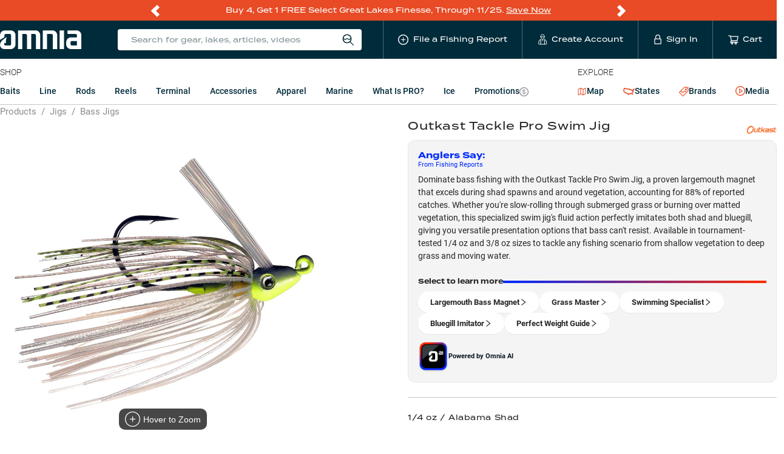

--- FILE ---
content_type: text/html; charset=utf-8
request_url: https://www.omniafishing.com/p/outkast-tackle-pro-swim-jig/color*white__chart.--weight*3__8~oz
body_size: 159422
content:
<!DOCTYPE html>
<html lang="en" class=""><head><meta charSet="utf-8"/><title data-react-helmet="true">Outkast Tackle Pro Swim Jig—1/4 oz / Alabama Shad | Omnia Fishing</title><meta data-react-helmet="true" property="og:title" content="Outkast Tackle Pro Swim Jig—1/4 oz / Alabama Shad"/><meta data-react-helmet="true" name="twitter:title" content="Outkast Tackle Pro Swim Jig—1/4 oz / Alabama Shad"/><meta data-react-helmet="true" name="description" content="Designed to swim true and snake through the cover the Outkast Pro Swim Jig is like no other swim jig on the market. The balanced head contains life-like eyes and is clear-coated to provide a strong, superior finish. The Outkast Pro Swim Jig is able to swim through the toughest of cover (wood or weeds) with ease. Its 30 degree eye placement keeps the jig up in the water column and swimming true no matter what type of trailer you choose. The Outkast Pro Swim Jig has a much thinner skirt to give it the maximum in lifelike performance without interfering with the action of your trailer. Outkast jigs are designed with a double-barb keeper, which locks your trailer of choice in place so you spend more time fishing. ⚠ WARNING: Cancer and Reproductive Harm - www.P65Warnings.ca.gov."/><meta data-react-helmet="true" property="og:description" content="Designed to swim true and snake through the cover the Outkast Pro Swim Jig is like no other swim jig on the market. The balanced head contains life-like eyes and is clear-coated to provide a strong, superior finish. The Outkast Pro Swim Jig is able to swim through the toughest of cover (wood or weeds) with ease. Its 30 degree eye placement keeps the jig up in the water column and swimming true no matter what type of trailer you choose. The Outkast Pro Swim Jig has a much thinner skirt to give it the maximum in lifelike performance without interfering with the action of your trailer. Outkast jigs are designed with a double-barb keeper, which locks your trailer of choice in place so you spend more time fishing. ⚠ WARNING: Cancer and Reproductive Harm - www.P65Warnings.ca.gov."/><meta data-react-helmet="true" name="twitter:description" content="Designed to swim true and snake through the cover the Outkast Pro Swim Jig is like no other swim jig on the market. The balanced head contains life-like eyes and is clear-coated to provide a strong, superior finish. The Outkast Pro Swim Jig is able to swim through the toughest of cover (wood or weeds) with ease. Its 30 degree eye placement keeps the jig up in the water column and swimming true no matter what type of trailer you choose. The Outkast Pro Swim Jig has a much thinner skirt to give it the maximum in lifelike performance without interfering with the action of your trailer. Outkast jigs are designed with a double-barb keeper, which locks your trailer of choice in place so you spend more time fishing. ⚠ WARNING: Cancer and Reproductive Harm - www.P65Warnings.ca.gov."/><meta data-react-helmet="true" property="og:type" content="website"/><meta data-react-helmet="true" property="og:url" content="https://www.omniafishing.com/p/outkast-tackle-pro-swim-jig/color*white__chart.--weight*3__8~oz"/><meta data-react-helmet="true" name="twitter:card" content="summary"/><meta name="viewport" content="width=device-width, initial-scale=1"/><link rel="apple-touch-icon" sizes="180x180" href="/apple-touch-icon.png"/><link rel="icon" type="image/png" sizes="32x32" href="/favicon-32x32.png"/><link rel="icon" type="image/png" sizes="16x16" href="/favicon-16x16.png"/><link rel="manifest" href="/site.webmanifest"/><link rel="mask-icon" href="/safari-pinned-tab.svg" color="#5bbad5"/><meta name="msapplication-TileColor" content="#ffffff"/><meta name="theme-color" content="#002b3a"/><meta name="color-scheme" content="only light"/><link data-react-helmet="true" rel="canonical" href="https://www.omniafishing.com/p/outkast-tackle-pro-swim-jig"/><link data-react-helmet="true" rel="preload" as="image" href="https://cdn.shopify.com/s/files/1/0019/7895/7881/products/alabamashad_1000x.jpg?v=1638383856" fetchpriority="high"/><link rel="preconnect" href="https://analytics.google.com" crossorigin="anonymous"/><link rel="preconnect" href="https://b.clarity.ms" crossorigin="anonymous"/><link rel="preconnect" href="https://events.statsigapi.net" crossorigin="anonymous"/><link rel="preconnect" href="https://omnia-fishing.myshopify.com" crossorigin="anonymous"/><link rel="preconnect" href="https://prod-api.omniafishing.com" crossorigin="anonymous"/><link rel="preconnect" href="https://rsconfig.omnia.direct" crossorigin="anonymous"/><link rel="preconnect" href="https://rsdata.omnia.direct" crossorigin="anonymous"/><link rel="preconnect" href="https://www.omniafishing.com" crossorigin="anonymous"/><link rel="stylesheet" href="https://use.typekit.net/jbd8xjy.css"/><link data-chunk="product_detail_page_container" rel="preload" as="style" href="/6942.d726d74ad19f72260e15.css"/><link data-chunk="client" rel="preload" as="style" href="/client.a2af1c30f41c819e2461.css"/><link data-chunk="client" rel="preload" as="script" href="/client.d5f111ff6adf168e95e4.js"/><link data-chunk="product_detail_page_container" rel="preload" as="script" href="/9737.bf77c58ccd1c43acc2b0.js"/><link data-chunk="product_detail_page_container" rel="preload" as="script" href="/product_detail_page_container.3ad91c7dbe83da5b4385.js"/><link rel="preload" as="font" type="font/woff2" href="https://omnia-fishing.imgix.net/fonts/roboto-v27-latin-regular.woff2" crossorigin="anonymous" fetchpriority="high"/><link data-chunk="client" rel="stylesheet" href="/client.a2af1c30f41c819e2461.css"/><link data-chunk="product_detail_page_container" rel="stylesheet" href="/6942.d726d74ad19f72260e15.css"/><script async="" src="https://www.googletagmanager.com/gtag/js?id=G-HG3CKVWKQY"></script> <script>
  window.dataLayer = window.dataLayer || [];
  function gtag(){dataLayer.push(arguments);}
  gtag('js', new Date());
  gtag('config', 'G-HG3CKVWKQY');
  gtag('config', 'AW-797380647');
</script></head><body><div id="app"><div class="base__site--gQVn"><div class="promo_bar__promoBar--46wH"><div class="promo_bar__promoBarContent--F+15"><div class="flicking-viewport"><div class="flicking-camera"><div class="promo_bar__promoBarPanel--Umrz"><div><p>Buy 4, Get 1 FREE Select Great Lakes Finesse, Through 11/25. <a href="https://www.omniafishing.com/deals">Save Now</a></p>
</div></div><div class="promo_bar__promoBarPanel--Umrz"><div><p data-pm-slice="1 1 []" dir="ltr">20% Off Yamamoto 5&quot; Senko, Through 11/17. <a href="https://www.omniafishing.com/p/yamamoto-senko-worm?fishing_reports_sort=true&amp;fishing_reports_waterbody">Save Now</a></p>
</div></div><div class="promo_bar__promoBarPanel--Umrz"><div><p data-pm-slice="1 1 []" dir="ltr">20% Off Bubba, Through 12/26. <a href="https://www.omniafishing.com/b/bubba?in_stock=true">Save Now</a></p>
</div></div><div class="promo_bar__promoBarPanel--Umrz"><div><p data-end="427" data-start="352">Explore 37,000+ products &mdash; the widest Omnia selection ever. <a href="https://www.omniafishing.com/best-sellers">Shop Now</a></p>
</div></div><div class="promo_bar__promoBarPanel--Umrz"><div><p data-end="169" data-start="73">Your home for premium JDM tackle &mdash; the best brands from Japan, all in one place. <a href="https://www.omniafishing.com/a/jdm-fishing-tackle">Explore Now</a></p>
</div></div><div class="promo_bar__promoBarPanel--Umrz"><div><p>PRO members get&nbsp;<b data-stringify-type="bold">free shipping, rewards &amp; local lake data!&nbsp;</b><a href="https://www.omniafishing.com/pro"><u>Join Today</u></a></p>
</div></div><div class="promo_bar__promoBarPanel--Umrz"><div><p>Markdowns on popular products - <a href="https://www.omniafishing.com/sale?sort=best_selling">See all bargain offers</a></p>
</div></div></div><span class="flicking-arrow-prev"></span><span class="flicking-arrow-next"></span></div></div></div><header><div><div class=""><div class="header_mobile__header--ODnS"><div class="base__contentWrapper--2YnG"><div class="header_mobile__headerContent--5arz"><svg xmlns="http://www.w3.org/2000/svg" width="1em" height="1em" fill="none" class="header_mobile__hammy--HqpH" viewBox="0 0 24 30"><path fill="currentColor" d="M0 0h24v2H0zM0 7h24v2H0zM0 14h24v2H0zM4.218 25.372c0-.13-.02-.246-.061-.347a.678.678 0 0 0-.204-.278 1.686 1.686 0 0 0-.417-.243 5.55 5.55 0 0 0-.677-.247 7.497 7.497 0 0 1-.833-.308 3.176 3.176 0 0 1-.66-.4 1.708 1.708 0 0 1-.438-.525 1.47 1.47 0 0 1-.157-.69c0-.257.054-.492.161-.703a1.64 1.64 0 0 1 .464-.547c.203-.156.442-.276.717-.36.275-.087.578-.13.911-.13.469 0 .872.087 1.211.26.341.174.603.407.786.699.185.292.277.615.277.968h-1.08c0-.209-.045-.392-.135-.551a.912.912 0 0 0-.4-.382c-.176-.093-.4-.14-.672-.14-.257 0-.472.04-.642.118a.856.856 0 0 0-.382.317.829.829 0 0 0-.126.451c0 .119.027.227.082.326a.908.908 0 0 0 .252.269c.113.08.255.158.425.23.171.072.372.142.604.208.35.104.655.22.916.347.26.125.477.267.65.426.174.159.304.34.391.542.087.2.13.427.13.682 0 .266-.053.506-.16.72-.107.211-.26.392-.46.543a2.2 2.2 0 0 1-.712.343 3.364 3.364 0 0 1-.92.117 3.38 3.38 0 0 1-.899-.122 2.65 2.65 0 0 1-.798-.369 1.908 1.908 0 0 1-.573-.625 1.766 1.766 0 0 1-.213-.88h1.09c0 .205.034.38.104.524a.969.969 0 0 0 .3.356c.127.09.274.157.442.2.17.043.353.065.547.065.254 0 .467-.036.638-.108a.841.841 0 0 0 .39-.304c.087-.13.13-.28.13-.452ZM10.45 23.32v.863H7.095v-.864h3.355Zm-3.086-2.64V27H6.275v-6.32h1.09Zm3.924 0V27h-1.085v-6.32h1.085ZM17.625 23.667v.347c0 .477-.062.906-.187 1.285-.124.379-.302.701-.534.968-.228.266-.503.47-.824.611a2.662 2.662 0 0 1-1.068.209 2.65 2.65 0 0 1-1.063-.209 2.388 2.388 0 0 1-.83-.611 2.841 2.841 0 0 1-.546-.968 4.024 4.024 0 0 1-.191-1.285v-.347c0-.478.063-.905.19-1.28.128-.38.307-.702.539-.969.234-.269.51-.473.829-.612a2.604 2.604 0 0 1 1.063-.212c.39 0 .747.07 1.068.212.321.14.598.343.829.612.231.267.41.59.534.968.127.376.19.803.19 1.28Zm-1.09.347v-.356a3.75 3.75 0 0 0-.104-.933 1.915 1.915 0 0 0-.3-.682 1.252 1.252 0 0 0-.481-.416 1.426 1.426 0 0 0-.647-.143 1.4 1.4 0 0 0-.642.143 1.295 1.295 0 0 0-.482.416c-.13.183-.23.41-.3.682-.069.269-.104.58-.104.933v.356c0 .353.035.665.105.937.07.272.17.502.303.69.137.186.299.326.487.422.188.092.402.138.642.138.243 0 .459-.046.647-.139.188-.095.347-.235.477-.42.13-.189.229-.419.295-.69.07-.273.104-.585.104-.938ZM21.114 24.643H19.47v-.864h1.645c.287 0 .518-.046.695-.138a.866.866 0 0 0 .386-.382c.084-.165.126-.353.126-.565 0-.2-.042-.386-.126-.56a.96.96 0 0 0-.386-.425c-.177-.107-.408-.16-.695-.16h-1.31V27h-1.09v-6.32h2.4c.49 0 .905.087 1.246.261.344.17.606.408.786.712.179.3.269.645.269 1.033 0 .408-.09.758-.27 1.05-.179.292-.44.517-.785.673-.341.156-.757.234-1.246.234Z"></path></svg><a class="header_mobile__logoLink--xMVe" href="/"><img src="[data-uri]" width="106" height="23" alt="Omnia Fishing"/></a><ul class="header_mobile__nav--62Pd"><li class="header_mobile__navListItem--ysXv"><div class="header_mobile__reportButton--lXDd"><span role="img" aria-label="plus-circle" class="anticon anticon-plus-circle"><svg viewBox="64 64 896 896" focusable="false" data-icon="plus-circle" width="1em" height="1em" fill="currentColor" aria-hidden="true"><path d="M696 480H544V328c0-4.4-3.6-8-8-8h-48c-4.4 0-8 3.6-8 8v152H328c-4.4 0-8 3.6-8 8v48c0 4.4 3.6 8 8 8h152v152c0 4.4 3.6 8 8 8h48c4.4 0 8-3.6 8-8V544h152c4.4 0 8-3.6 8-8v-48c0-4.4-3.6-8-8-8z"></path><path d="M512 64C264.6 64 64 264.6 64 512s200.6 448 448 448 448-200.6 448-448S759.4 64 512 64zm0 820c-205.4 0-372-166.6-372-372s166.6-372 372-372 372 166.6 372 372-166.6 372-372 372z"></path></svg></span></div></li><li class="header_mobile__navListItem--ysXv"><span class="header_mobile__widgetWrapper--KkC4"><svg width="1em" height="1em" viewBox="0 0 15 18" xmlns="http://www.w3.org/2000/svg" class="ant-dropdown-trigger header_mobile__userIcon--s6+T"><g stroke="currentColor" fill="none" fill-rule="evenodd"><path d="M10.537 5.009c0 1.55-1.22 3.66-2.818 3.66s-2.805-2.16-2.805-3.66"></path><path d="M7.56 4.997a6.965 6.965 0 003.806-.756L9.878 2.899l-.44-1.403a.732.732 0 00-.975-.44l-.549.245a.744.744 0 01-.56 0l-.635-.244a.72.72 0 00-.964.451l-.439 1.39-1.5 1.343a6.99 6.99 0 003.818.756H7.56zM5.853 8.254L4.56 9.474h0a2.818 2.818 0 00-2.83 2.28l-.708 3.66A1.342 1.342 0 002.328 17h10.71a1.342 1.342 0 001.353-1.586l-.707-3.66a2.818 2.818 0 00-2.77-2.256h0l-1.292-1.22M4.499 9.498V17M10.866 9.498V17M7.621 8.656v3.257"></path></g></svg></span></li><li class="header_mobile__navListItem--ysXv"><a href="#" class="header_mobile__nav_link--aPDM"><span class="header_mobile__cartWrapper--ACpb"><span class="ant-badge"><span role="img" aria-label="shopping-cart" class="anticon anticon-shopping-cart header_mobile__cartIcon--W8vk"><svg viewBox="0 0 1024 1024" focusable="false" data-icon="shopping-cart" width="1em" height="1em" fill="currentColor" aria-hidden="true"><path d="M922.9 701.9H327.4l29.9-60.9 496.8-.9c16.8 0 31.2-12 34.2-28.6l68.8-385.1c1.8-10.1-.9-20.5-7.5-28.4a34.99 34.99 0 00-26.6-12.5l-632-2.1-5.4-25.4c-3.4-16.2-18-28-34.6-28H96.5a35.3 35.3 0 100 70.6h125.9L246 312.8l58.1 281.3-74.8 122.1a34.96 34.96 0 00-3 36.8c6 11.9 18.1 19.4 31.5 19.4h62.8a102.43 102.43 0 00-20.6 61.7c0 56.6 46 102.6 102.6 102.6s102.6-46 102.6-102.6c0-22.3-7.4-44-20.6-61.7h161.1a102.43 102.43 0 00-20.6 61.7c0 56.6 46 102.6 102.6 102.6s102.6-46 102.6-102.6c0-22.3-7.4-44-20.6-61.7H923c19.4 0 35.3-15.8 35.3-35.3a35.42 35.42 0 00-35.4-35.2zM305.7 253l575.8 1.9-56.4 315.8-452.3.8L305.7 253zm96.9 612.7c-17.4 0-31.6-14.2-31.6-31.6 0-17.4 14.2-31.6 31.6-31.6s31.6 14.2 31.6 31.6a31.6 31.6 0 01-31.6 31.6zm325.1 0c-17.4 0-31.6-14.2-31.6-31.6 0-17.4 14.2-31.6 31.6-31.6s31.6 14.2 31.6 31.6a31.6 31.6 0 01-31.6 31.6z"></path></svg></span></span></span></a></li></ul></div></div></div></div></div></header><header class="header_desktop__header--OOWF"><div class="base__contentWrapper--2YnG"><div class="header_desktop__headerContent--NCho"><a class="header_desktop__logoLink--nHdx" href="/"><img src="[data-uri]" width="224" height="24" alt="Omnia Fishing"/></a><ul class="header_desktop__nav--prCB"><li class="header_desktop__navListItem--lLVG header_desktop__navListItem__search--kRKY"><div class="search_universal__wrapper--JY0C"><div class="search_universal__iconWrapper--D5uA"><span class="search_universal__iconText--l8P4">Search for gear, lakes, articles, videos</span> <svg width="20" height="20" viewBox="0 0 16 16" xmlns="http://www.w3.org/2000/svg" class="search_universal__icon--s49S"><g transform="translate(1 1)" stroke="currentColor" fill="none" fill-rule="evenodd"><circle cx="5.369" cy="5.369" r="5.369"></circle><circle cx="5.369" cy="5.369" r="5.369"></circle><path d="M13.919 14L9.097 9.178M.152 5.004c1.286 0 1.286 1.419 2.583 1.419 1.297 0 1.287-1.419 2.573-1.419 1.287 0 1.297 1.419 2.583 1.419 1.287 0 1.287-1.419 2.543-1.419"></path></g></svg></div></div></li><li class="header_desktop__navListItem--lLVG header_desktop__navLink--3Bd+"><div class="header_desktop__reportButton--ZMKb"><span role="img" aria-label="plus-circle" class="anticon anticon-plus-circle"><svg viewBox="64 64 896 896" focusable="false" data-icon="plus-circle" width="1em" height="1em" fill="currentColor" aria-hidden="true"><path d="M696 480H544V328c0-4.4-3.6-8-8-8h-48c-4.4 0-8 3.6-8 8v152H328c-4.4 0-8 3.6-8 8v48c0 4.4 3.6 8 8 8h152v152c0 4.4 3.6 8 8 8h48c4.4 0 8-3.6 8-8V544h152c4.4 0 8-3.6 8-8v-48c0-4.4-3.6-8-8-8z"></path><path d="M512 64C264.6 64 64 264.6 64 512s200.6 448 448 448 448-200.6 448-448S759.4 64 512 64zm0 820c-205.4 0-372-166.6-372-372s166.6-372 372-372 372 166.6 372 372-166.6 372-372 372z"></path></svg></span><span class="header_desktop__navText--b4+D">File a Fishing Report</span></div></li><li class="header_desktop__navListItem--lLVG"><a class="header_desktop__navLink--3Bd+" href="/signup"><svg width="1em" height="1em" viewBox="0 0 15 18" xmlns="http://www.w3.org/2000/svg" class="header_desktop__navIcon--pWQN"><g stroke="currentColor" fill="none" fill-rule="evenodd"><path d="M10.537 5.009c0 1.55-1.22 3.66-2.818 3.66s-2.805-2.16-2.805-3.66"></path><path d="M7.56 4.997a6.965 6.965 0 003.806-.756L9.878 2.899l-.44-1.403a.732.732 0 00-.975-.44l-.549.245a.744.744 0 01-.56 0l-.635-.244a.72.72 0 00-.964.451l-.439 1.39-1.5 1.343a6.99 6.99 0 003.818.756H7.56zM5.853 8.254L4.56 9.474h0a2.818 2.818 0 00-2.83 2.28l-.708 3.66A1.342 1.342 0 002.328 17h10.71a1.342 1.342 0 001.353-1.586l-.707-3.66a2.818 2.818 0 00-2.77-2.256h0l-1.292-1.22M4.499 9.498V17M10.866 9.498V17M7.621 8.656v3.257"></path></g></svg><span class="header_desktop__navText--b4+D">Create Account</span></a></li><li class="header_desktop__navListItem--lLVG"><a class="header_desktop__navLink--3Bd+" href="/login"><svg xmlns="http://www.w3.org/2000/svg" xml:space="preserve" width="1em" height="1em" viewBox="0 0 36 36" class="header_desktop__lockIcon--t-xm"><path d="M27.7 14.6h-.6V9.2C27.1 4.1 23 0 18 0S8.9 4.1 8.9 9.2v5.4h-.6c-1.9 0-3.4 1.5-3.4 3.5v14.5c0 1.9 1.5 3.5 3.4 3.5h19.4c1.9 0 3.5-1.5 3.5-3.5V18c-.1-1.9-1.6-3.4-3.5-3.4zM11.8 9.2C11.8 5.8 14.6 3 18 3s6.2 2.8 6.2 6.2v5.4H11.8V9.2zm16.4 23.3c0 .3-.2.5-.5.5H8.3c-.3 0-.6-.2-.6-.5V18c0-.3.2-.5.6-.5h19.4c.3 0 .5.2.5.5v14.5z" style="fill:currentColor"></path></svg><span class="header_desktop__navText--b4+D">Sign In</span></a></li><li class="header_desktop__navListItem--lLVG"><a href="#" class="header_desktop__navListItem--lLVG header_desktop__navLink--3Bd+"><span class="header_desktop__cartWrapper--s-wU"><span class="ant-badge"><span role="img" aria-label="shopping-cart" class="anticon anticon-shopping-cart header_desktop__navIcon--pWQN"><svg viewBox="0 0 1024 1024" focusable="false" data-icon="shopping-cart" width="1em" height="1em" fill="currentColor" aria-hidden="true"><path d="M922.9 701.9H327.4l29.9-60.9 496.8-.9c16.8 0 31.2-12 34.2-28.6l68.8-385.1c1.8-10.1-.9-20.5-7.5-28.4a34.99 34.99 0 00-26.6-12.5l-632-2.1-5.4-25.4c-3.4-16.2-18-28-34.6-28H96.5a35.3 35.3 0 100 70.6h125.9L246 312.8l58.1 281.3-74.8 122.1a34.96 34.96 0 00-3 36.8c6 11.9 18.1 19.4 31.5 19.4h62.8a102.43 102.43 0 00-20.6 61.7c0 56.6 46 102.6 102.6 102.6s102.6-46 102.6-102.6c0-22.3-7.4-44-20.6-61.7h161.1a102.43 102.43 0 00-20.6 61.7c0 56.6 46 102.6 102.6 102.6s102.6-46 102.6-102.6c0-22.3-7.4-44-20.6-61.7H923c19.4 0 35.3-15.8 35.3-35.3a35.42 35.42 0 00-35.4-35.2zM305.7 253l575.8 1.9-56.4 315.8-452.3.8L305.7 253zm96.9 612.7c-17.4 0-31.6-14.2-31.6-31.6 0-17.4 14.2-31.6 31.6-31.6s31.6 14.2 31.6 31.6a31.6 31.6 0 01-31.6 31.6zm325.1 0c-17.4 0-31.6-14.2-31.6-31.6 0-17.4 14.2-31.6 31.6-31.6s31.6 14.2 31.6 31.6a31.6 31.6 0 01-31.6 31.6z"></path></svg></span></span></span><span class="header_desktop__navText--b4+D">Cart</span></a></li></ul></div></div></header><section class="products_nav__ProductsNav--BFoI"><div class="base__contentWrapper--2YnG base__contentWrapper__mobileNoPadding--ygcU"><nav class="products_nav__nav--xpvr"><div class="products_nav__section__products--ZLQd"><span class="products_nav__sectionHeading--FFSR">Shop</span><div class="shop_menu__wrapper--HJsN"><ul class="shop_menu__list--fZUJ"><li data-targetid="Baits" class="shop_menu__listItem--nI-N"><a href="#" class="ant-dropdown-trigger shop_menu__link--orqA">Baits</a></li><li data-targetid="Line" class="shop_menu__listItem--nI-N"><a href="#" class="ant-dropdown-trigger shop_menu__link--orqA">Line</a></li><li data-targetid="Rods" class="shop_menu__listItem--nI-N"><a href="#" class="ant-dropdown-trigger shop_menu__link--orqA">Rods</a></li><li data-targetid="Reels" class="shop_menu__listItem--nI-N"><a href="#" class="ant-dropdown-trigger shop_menu__link--orqA">Reels</a></li><li data-targetid="Terminal" class="shop_menu__listItem--nI-N"><a href="#" class="ant-dropdown-trigger shop_menu__link--orqA">Terminal</a></li><li data-targetid="Accessories" class="shop_menu__listItem--nI-N"><a href="#" class="ant-dropdown-trigger shop_menu__link--orqA">Accessories</a></li><li data-targetid="Apparel" class="shop_menu__listItem--nI-N"><a class="shop_menu__link--orqA" href="/c/apparel">Apparel<!-- --> </a></li><li data-targetid="Marine" class="shop_menu__listItem--nI-N"><a class="shop_menu__link--orqA" href="/c/marine">Marine<!-- --> </a></li><li data-targetid="What is PRO?" class="shop_menu__listItem--nI-N"><a class="shop_menu__link--orqA" href="/pro">What is PRO?<!-- --> </a></li><li data-targetid="Ice" class="shop_menu__listItem--nI-N"><a class="shop_menu__link--orqA" href="/lp/ice">Ice<!-- --> </a></li><li data-targetid="Promotions" class="shop_menu__listItem--nI-N"><a class="shop_menu__link--orqA" href="/deals">Promotions<!-- --> <span class="shop_menu__dealsIcon--o3iy"><span role="img" aria-label="dollar-circle" class="anticon anticon-dollar-circle"><svg viewBox="64 64 896 896" focusable="false" data-icon="dollar-circle" width="1em" height="1em" fill="currentColor" aria-hidden="true"><path d="M512 64C264.6 64 64 264.6 64 512s200.6 448 448 448 448-200.6 448-448S759.4 64 512 64zm0 820c-205.4 0-372-166.6-372-372s166.6-372 372-372 372 166.6 372 372-166.6 372-372 372zm47.7-395.2l-25.4-5.9V348.6c38 5.2 61.5 29 65.5 58.2.5 4 3.9 6.9 7.9 6.9h44.9c4.7 0 8.4-4.1 8-8.8-6.1-62.3-57.4-102.3-125.9-109.2V263c0-4.4-3.6-8-8-8h-28.1c-4.4 0-8 3.6-8 8v33c-70.8 6.9-126.2 46-126.2 119 0 67.6 49.8 100.2 102.1 112.7l24.7 6.3v142.7c-44.2-5.9-69-29.5-74.1-61.3-.6-3.8-4-6.6-7.9-6.6H363c-4.7 0-8.4 4-8 8.7 4.5 55 46.2 105.6 135.2 112.1V761c0 4.4 3.6 8 8 8h28.4c4.4 0 8-3.6 8-8.1l-.2-31.7c78.3-6.9 134.3-48.8 134.3-124-.1-69.4-44.2-100.4-109-116.4zm-68.6-16.2c-5.6-1.6-10.3-3.1-15-5-33.8-12.2-49.5-31.9-49.5-57.3 0-36.3 27.5-57 64.5-61.7v124zM534.3 677V543.3c3.1.9 5.9 1.6 8.8 2.2 47.3 14.4 63.2 34.4 63.2 65.1 0 39.1-29.4 62.6-72 66.4z"></path></svg></span></span></a></li></ul></div></div><div><span class="products_nav__sectionHeading--FFSR">Explore</span><ul class="explore_menu__list--VDKT"><li class="explore_menu__listItem--r-bu"><a class="explore_menu__link---oIr explore_menu__link__map--lBrY" href="/map"><span role="img" aria-label="map-icon" class="explore_menu__icon__map--N2P+"><svg xmlns="http://www.w3.org/2000/svg" width="1em" height="1em" fill="none" viewBox="0 0 19 18"><g clip-path="url(#map_icon_svg__a)"><path fill="currentColor" d="M18.142.583a.724.724 0 0 0-.72-.011l-5.164 2.847L7.093.572c-.025-.014-.053-.02-.079-.03C6.985.53 6.956.515 6.926.507 6.897.5 6.866.498 6.837.494 6.806.49 6.775.483 6.743.483S6.68.49 6.648.494c-.03.004-.06.005-.089.013-.03.008-.059.023-.088.035-.026.01-.053.017-.078.03L.877 3.612a.724.724 0 0 0-.375.635v12.546a.724.724 0 0 0 1.075.634l5.165-2.846 5.166 2.846c.034.02.071.03.107.044.02.006.038.017.058.023a.718.718 0 0 0 .368 0c.02-.006.039-.017.058-.023.037-.014.074-.024.108-.044l5.515-3.04a.724.724 0 0 0 .375-.635V1.207a.724.724 0 0 0-.355-.624M1.951 4.675l4.065-2.24v10.89l-4.065 2.24zm5.515-2.24 4.066 2.24v10.89l-4.066-2.24zm9.58 10.89-4.065 2.24V4.676l4.066-2.24z"></path></g><defs><clipPath id="map_icon_svg__a"><path fill="#fff" d="M.5 0h18v18H.5z"></path></clipPath></defs></svg></span> <!-- -->Map</a></li><li class="explore_menu__listItem--r-bu"><a class="explore_menu__link---oIr" href="/states"><span role="img" aria-label="united-states-icon" class="explore_menu__icon--4-2k"><svg xmlns="http://www.w3.org/2000/svg" xml:space="preserve" width="1.2em" height="1.2em" viewBox="0 0 36 36"><path d="M4.5 10.4c3.6 1.1 7.4 1.6 11 1.6.9 0 1.9 0 2.8-.1.1 0 .2.1.4.2 0 0 .1 0 .1.1l.2.3 1 1.3 1.6-.1h2.2c.2.2.4.4.6.5 1.1 1 2.2 2.1 3.9 2.1.4 0 .8-.1 1.1-.2 0 .1-.1.2-.1.3-.2.6-.3 1.3-.3 2.4l-.4.4c-.6.6-1.8 1.7-2.2 3.3-.8-.2-1.6-.5-2.4-.5-1 0-1.9.4-2.5 1h-.8c-1.8 0-3.1.6-3.9 1.4-.5-.7-1.5-1.6-2.9-1.6h-.1c-.6-1-1.8-2-3.9-2H8.4c-.8-.3-3.5-2.2-4.2-2.8-1.3-1.3-1.1-4-.3-6 .2-.5.5-1 .6-1.6m-.9-3.3c-.4.1-1.1.1-1.5.2 0 1.3-.3 2.5-.8 3.6-1.2 2.9-1.4 7 1 9.3.4.4 3.7 2.8 5.1 3.3.3.2.7.2 1.1.2.5 0 .9-.1 1.4-.1.6 0 1.2.1 1.5.8.3.7.7 1.7 1.5 1.7.2 0 .5-.1.7-.3.1-.1.2-.1.3-.1.5 0 .8.9 1.1 1.2.4.9 1.1 2 2.2 2 .2 0 .4 0 .6-.1-.3-.4.2-1 .5-1.5.6-1.2 1.5-1.4 2.5-1.4.9 0 1.9.2 2.9.2-.4-.9-.1-1.2.4-1.2.8 0 2.3.7 2.9.7h.6c.2 0 .4.1.5.4.6 1.8 1.4 2.6 2 2.6.9 0 1.2-1.6-.5-3.7-1.2-2.5 1.5-3.3 2.4-5 0-.6 0-2.2.2-2.4.6-1.6 2.4-6.5 3.6-7-.4-1-1-2.2-2.1-2.2-.1 0-.3 0-.4.1-.5 1-.6 2.6-2 2.7-.6.1-.9.3-1.1 1-.1.3-1 1.2-1.6 1.4h-.1c-.9 0-2.6-2.4-3.5-2.6-.4-.1-1.6-.1-2.5-.1h-.9c.2-.2.5-.7.5-.8h-.4c-1 0-1.9-.9-3-.9h-.3c-.9.1-1.7.1-2.6.1-4.3-.1-8.4-.8-12.2-2.1z" style="fill:currentColor"></path></svg></span> <!-- -->States</a></li><li class="explore_menu__listItem--r-bu"><a class="explore_menu__link---oIr" href="/b"><span role="img" aria-label="product-icon" class="explore_menu__icon--4-2k"><svg width="1em" height="1em" fill="none" xmlns="http://www.w3.org/2000/svg" viewBox="0 0 16 16"><path stroke="currentColor" stroke-width="0.7" d="M11.402 5.885a1.257 1.257 0 0 1-1.287-1.287c0-.736.552-1.288 1.287-1.288.736 0 1.288.552 1.288 1.288-.062.735-.613 1.287-1.288 1.287Zm0-1.962a.68.68 0 0 0-.674.675.68.68 0 0 0 .674.674.68.68 0 0 0 .675-.674c-.062-.368-.307-.675-.675-.675Z" fill="currentColor"></path><path stroke="currentColor" stroke-width="0.7" d="M16 .43 15.57 0l-1.777 1.778L12.444.429 8.828.736 0 9.44l6.498 6.498 8.766-8.767.307-3.616-1.349-1.35L16 .43ZM6.498 15.08.858 9.44l1.717-1.716c.735 0 1.042.368 1.471.858.43.49.92 1.043 1.962 1.043.98 0 1.47-.552 1.961-1.043.43-.429.797-.858 1.472-.858.735 0 1.103.368 1.47.858.307.368.675.736 1.227.92l-5.64 5.579Zm8.215-8.153L12.69 8.95c-.613-.061-.92-.429-1.288-.797-.429-.49-.92-1.042-1.961-1.042-.981 0-1.533.552-1.962 1.042-.43.43-.736.858-1.471.858-.736 0-1.104-.367-1.472-.858-.367-.368-.735-.797-1.41-.98l5.885-5.886 3.127-.245 2.759 2.759-.184 3.126Z" fill="currentColor"></path></svg></span> <!-- -->Brands</a></li><li class="explore_menu__listItem--r-bu"><a class="explore_menu__link---oIr" href="/fishing-articles"><span class="explore_menu__icon--4-2k explore_menu__mediaIcon--p0UK"><span role="img" aria-label="play-circle" class="anticon anticon-play-circle"><svg viewBox="64 64 896 896" focusable="false" data-icon="play-circle" width="1em" height="1em" fill="currentColor" aria-hidden="true"><path d="M512 64C264.6 64 64 264.6 64 512s200.6 448 448 448 448-200.6 448-448S759.4 64 512 64zm0 820c-205.4 0-372-166.6-372-372s166.6-372 372-372 372 166.6 372 372-166.6 372-372 372z"></path><path d="M719.4 499.1l-296.1-215A15.9 15.9 0 00398 297v430c0 13.1 14.8 20.5 25.3 12.9l296.1-215a15.9 15.9 0 000-25.8zm-257.6 134V390.9L628.5 512 461.8 633.1z"></path></svg></span></span> <!-- -->Media</a></li></ul></div></nav></div></section><main class="base__main--2cZT"><section class="product_detail_page__page--DWaj"><section><div class="base__contentWrapper--2YnG"><div><nav class="ant-breadcrumb omnia_breadcrumb__breadcrumb--l31B product_detail_page__breadcrumb--oYJ7"><ol><li><span class="ant-breadcrumb-link"><a href="/shop">Products</a></span><span class="ant-breadcrumb-separator">/</span></li><li><span class="ant-breadcrumb-link"><a href="/c/jigs">Jigs</a></span><span class="ant-breadcrumb-separator">/</span></li><li><span class="ant-breadcrumb-link"><a href="/c/jigs/bass-jigs">Bass Jigs</a></span><span class="ant-breadcrumb-separator">/</span></li></ol></nav><script type="application/ld+json">{"@context":"https://schema.org","@type":"BreadcrumbList","itemListElement":[{"@type":"ListItem","position":1,"name":"Products","item":"https://www.omniafishing.com/shop"},{"@type":"ListItem","position":2,"name":"Jigs","item":"https://www.omniafishing.com/c/jigs"},{"@type":"ListItem","position":3,"name":"Bass Jigs","item":"https://www.omniafishing.com/c/jigs/bass-jigs"}]}</script></div></div></section><div class="base__contentWrapper--2YnG"><section><div class="product_detail_upper_section__sectionWrapper--OQ8C"><div class="product_detail_upper_section__heroContainer--TVSU"><div class="product_detail_upper_section__sticky--3w7R"><div class="product_detail_images__heroImgContainer--h6OS" style="height:auto"><div class=""><div style="cursor:crosshair;min-height:0;width:auto;height:auto;font-size:0px;position:relative;-webkit-user-select:none"><img src="https://cdn.shopify.com/s/files/1/0019/7895/7881/products/alabamashad_1000x.jpg?v=1638383856" alt="Outkast Tackle Pro Swim Jig 1/4 oz / Alabama Shad" style="width:100%;height:auto;display:block;pointer-events:none"/><div style="width:100%;display:flex;justify-content:center;position:absolute;bottom:25px"><div style="display:flex;align-items:center;padding:5px 10px;background-color:#333;border-radius:10px;opacity:0.90"><img style="width:25px;height:25px" src="[data-uri]" alt=""/><span style="padding:2px 0 0 5px;font-family:Arial, sans-serif;font-size:14px;color:white">Hover to Zoom</span></div></div></div></div> </div><ul class="product_detail_images__carouselWrapper--yg+Y"><div class="product_detail_images__carousel--hUD5"><div class="product_detail_images__carousel__viewport--zmsp"><div class="product_detail_images__carousel__container--GE7w"><li class="product_detail_images__item--HkSg product_detail_images__image--+nID product_detail_images__item__selected--ND5q"><img src="https://cdn.shopify.com/s/files/1/0019/7895/7881/products/alabamashad_1000x.jpg?v=1638383856" alt="1/4 oz / Alabama Shad"/></li><li class="product_detail_images__item--HkSg product_detail_images__mediaItem--g-HR"><img src="[data-uri]" class="product_detail_images__playIcon--MGxk"/><img src="https://images.prismic.io/bassu/08707053-c42b-4768-9d3c-3138202d9be6_leuthner+swim+jig+setup.jpg?auto=compress,format" alt="Swim Jig Setup (Rod/Reel/Line) - Brad Leuthner" class="product_detail_images__mediaItemImg--cmDT"/></li><li class="product_detail_images__item--HkSg product_detail_images__mediaItem--g-HR"><img src="[data-uri]" class="product_detail_images__playIcon--MGxk"/><img src="https://images.prismic.io/bassu/c5fb8091-2e5b-40c3-a65b-17156ae0e095_cage%2520match%25202%25200.jpeg?auto=compress,format" alt="Cage Match - Outkast Tackle Pro Swim Jig vs. 6th Sense Divine Swim Jig" class="product_detail_images__mediaItemImg--cmDT"/></li><li class="product_detail_images__item--HkSg product_detail_images__mediaItem--g-HR"><img src="[data-uri]" class="product_detail_images__playIcon--MGxk"/><img src="https://images.prismic.io/bassu/de61b64d-90eb-4614-9916-5186d31e9962_061A9624.jpeg?auto=compress,format&amp;rect=0,0,5943,3962&amp;w=1068&amp;h=712" alt="Outkast Pro Swim Jig Tackle Breakdown" class="product_detail_images__mediaItemImg--cmDT"/></li></div></div></div></ul></div></div><div class="product_detail_upper_section__titleContainer--O1E6"><div class="product_title__headingWrapper--whGZ"><div><h1 class="product_title__heading--znyn" id="OSJ14AS">Outkast Tackle Pro Swim Jig</h1></div><div class="product_title__newBadgeContainer--oC3H"></div><div class="product_title__brandImg--mr6I product_title__brandImg__small--JzN7"><a class="product_title__brandImgLink--nfBy" style="background-image:url(https://omnia-fishing.imgix.net/production/brands/20230207145242.Outkast_logo_orange.png?auto=format&amp;w=225)" href="/b/outkast-tackle"></a></div></div><div class="relative border rounded-xl p-4 bg-[#f4f4f4] false"><div class="flex gap-3 mb-2"><p class=" font-bold font-termina text-[#002BFF] leading-tight">Anglers Say<!-- -->:<!-- --> <span class="block text-[11px] font-normal font-sans">From <!-- --> Fishing <!-- -->Reports</span></p></div><p class="font-[15px] mb-6">Dominate bass fishing with the Outkast Tackle Pro Swim Jig, a proven largemouth magnet that excels during shad spawns and around vegetation, accounting for 88% of reported catches. Whether you&#x27;re slow-rolling through submerged grass or burning over matted vegetation, this specialized swim jig&#x27;s fluid action perfectly imitates both shad and bluegill, giving you versatile presentation options that bass can&#x27;t resist. Available in tournament-tested 1/4 oz and 3/8 oz sizes to tackle any fishing scenario from shallow vegetation to deep grass and moving water.</p><p class="font-bold mb-2 font-termina text-[11px] flex items-center gap-2">Select to learn more<!-- --> <span class="bg-gradient-to-r from-[#002BFF] to-[#FF2A00] h-1 flex-1"></span></p><ol class="flex gap-2 mb-3 items-start false flex-row flex-wrap"><li class="rounded-full overflow-hidden p-1 border-1 border-black/15 shadow-sm select-none bg-white cursor-pointer text-[13px] bg-clip-padding hover:bg-sky-50 hover:-translate-y-0.5 hover:shadow-md transition-all "><span class="py-1 px-4 rounded-full font-bold flex gap-2 ">Largemouth Bass Magnet<span role="img" aria-label="right" class="anticon anticon-right"><svg viewBox="64 64 896 896" focusable="false" data-icon="right" width="1em" height="1em" fill="currentColor" aria-hidden="true"><path d="M765.7 486.8L314.9 134.7A7.97 7.97 0 00302 141v77.3c0 4.9 2.3 9.6 6.1 12.6l360 281.1-360 281.1c-3.9 3-6.1 7.7-6.1 12.6V883c0 6.7 7.7 10.4 12.9 6.3l450.8-352.1a31.96 31.96 0 000-50.4z"></path></svg></span></span></li><li class="rounded-full overflow-hidden p-1 border-1 border-black/15 shadow-sm select-none bg-white cursor-pointer text-[13px] bg-clip-padding hover:bg-sky-50 hover:-translate-y-0.5 hover:shadow-md transition-all "><span class="py-1 px-4 rounded-full font-bold flex gap-2 ">Grass Master<span role="img" aria-label="right" class="anticon anticon-right"><svg viewBox="64 64 896 896" focusable="false" data-icon="right" width="1em" height="1em" fill="currentColor" aria-hidden="true"><path d="M765.7 486.8L314.9 134.7A7.97 7.97 0 00302 141v77.3c0 4.9 2.3 9.6 6.1 12.6l360 281.1-360 281.1c-3.9 3-6.1 7.7-6.1 12.6V883c0 6.7 7.7 10.4 12.9 6.3l450.8-352.1a31.96 31.96 0 000-50.4z"></path></svg></span></span></li><li class="rounded-full overflow-hidden p-1 border-1 border-black/15 shadow-sm select-none bg-white cursor-pointer text-[13px] bg-clip-padding hover:bg-sky-50 hover:-translate-y-0.5 hover:shadow-md transition-all "><span class="py-1 px-4 rounded-full font-bold flex gap-2 ">Swimming Specialist<span role="img" aria-label="right" class="anticon anticon-right"><svg viewBox="64 64 896 896" focusable="false" data-icon="right" width="1em" height="1em" fill="currentColor" aria-hidden="true"><path d="M765.7 486.8L314.9 134.7A7.97 7.97 0 00302 141v77.3c0 4.9 2.3 9.6 6.1 12.6l360 281.1-360 281.1c-3.9 3-6.1 7.7-6.1 12.6V883c0 6.7 7.7 10.4 12.9 6.3l450.8-352.1a31.96 31.96 0 000-50.4z"></path></svg></span></span></li><li class="rounded-full overflow-hidden p-1 border-1 border-black/15 shadow-sm select-none bg-white cursor-pointer text-[13px] bg-clip-padding hover:bg-sky-50 hover:-translate-y-0.5 hover:shadow-md transition-all "><span class="py-1 px-4 rounded-full font-bold flex gap-2 ">Bluegill Imitator<span role="img" aria-label="right" class="anticon anticon-right"><svg viewBox="64 64 896 896" focusable="false" data-icon="right" width="1em" height="1em" fill="currentColor" aria-hidden="true"><path d="M765.7 486.8L314.9 134.7A7.97 7.97 0 00302 141v77.3c0 4.9 2.3 9.6 6.1 12.6l360 281.1-360 281.1c-3.9 3-6.1 7.7-6.1 12.6V883c0 6.7 7.7 10.4 12.9 6.3l450.8-352.1a31.96 31.96 0 000-50.4z"></path></svg></span></span></li><li class="rounded-full overflow-hidden p-1 border-1 border-black/15 shadow-sm select-none bg-white cursor-pointer text-[13px] bg-clip-padding hover:bg-sky-50 hover:-translate-y-0.5 hover:shadow-md transition-all "><span class="py-1 px-4 rounded-full font-bold flex gap-2 ">Perfect Weight Guide<span role="img" aria-label="right" class="anticon anticon-right"><svg viewBox="64 64 896 896" focusable="false" data-icon="right" width="1em" height="1em" fill="currentColor" aria-hidden="true"><path d="M765.7 486.8L314.9 134.7A7.97 7.97 0 00302 141v77.3c0 4.9 2.3 9.6 6.1 12.6l360 281.1-360 281.1c-3.9 3-6.1 7.7-6.1 12.6V883c0 6.7 7.7 10.4 12.9 6.3l450.8-352.1a31.96 31.96 0 000-50.4z"></path></svg></span></span></li></ol><div style="height:0;overflow:hidden" aria-hidden="true" class="rah-static rah-static--height-zero"><div><div class="bg-gradient-to-b from-[#002BFF] to-[#FF2A00] rounded-xl p-1"></div></div></div><div class="flex gap-3 items-center"><img src="/2a01c3f73daca756582b20dad764deb7.png" alt="Omnia AI" width="50" class="hidden sm:block"/><span class="text-[11px] text-[#061622] font-bold">Powered by Omnia AI</span></div></div><div class="ant-divider ant-divider-horizontal" role="separator"></div></div><div class="product_detail_upper_section__selectorContainer--cDZi"><p class="product_title__variantTitle--wGPC mb-3"><span>1/4 oz / Alabama Shad</span></p><section><div><fieldset class="product_variant_color_picker__fieldsetPdp--VD36"><div class="product_variant_color_picker__optionLegendColor--klAi">Color:<!-- --> <span class="product_variant_color_picker__optionNameColor--QuaL">Alabama Shad</span></div><div class="product_color_options__colorsWrapper--T+ME"><div class="product_color_options__colorImageButtonContainer--7V72"><label class="product_color_options__colorLabel--SHte product_color_options__optionSelected--ormF"><img alt="Alabama Shad" src="https://cdn.shopify.com/s/files/1/0019/7895/7881/products/alabamashad_100x.jpg?v=1638383856" width="76" height="76" title="Alabama Shad"/><input type="radio" name="color" class="product_color_options__optionRadio--79lV" checked="" value="Alabama Shad"/></label></div><div class="product_color_options__colorImageButtonContainer--7V72"><label class="product_color_options__colorLabel--SHte"><img alt="Black/Blue" src="https://cdn.shopify.com/s/files/1/0019/7895/7881/products/BB1_100x.jpg?v=1638384706" width="76" height="76" title="Black/Blue"/><input type="radio" name="color" class="product_color_options__optionRadio--79lV" value="Black/Blue"/></label></div><div class="product_color_options__colorImageButtonContainer--7V72"><label class="product_color_options__colorLabel--SHte"><img alt="Blue Black Herring" src="https://cdn.shopify.com/s/files/1/0019/7895/7881/products/BBH_6d78ed15-772f-4347-bcfd-dbf11796eb48_100x.jpg?v=1638385093" width="76" height="76" title="Blue Black Herring"/><input type="radio" name="color" class="product_color_options__optionRadio--79lV" value="Blue Black Herring"/></label></div><div class="product_color_options__colorImageButtonContainer--7V72"><label class="product_color_options__colorLabel--SHte"><img alt="Bold Gill" src="https://cdn.shopify.com/s/files/1/0019/7895/7881/products/boldgill_100x.jpg?v=1638384976" width="76" height="76" title="Bold Gill"/><input type="radio" name="color" class="product_color_options__optionRadio--79lV" value="Bold Gill"/></label></div><div class="product_color_options__colorImageButtonContainer--7V72"><label class="product_color_options__colorLabel--SHte"><img alt="Dirty Money" src="https://cdn.shopify.com/s/files/1/0019/7895/7881/products/dirtymoney_100x.jpg?v=1638385280" width="76" height="76" title="Dirty Money"/><input type="radio" name="color" class="product_color_options__optionRadio--79lV" value="Dirty Money"/></label></div><div class="product_color_options__colorImageButtonContainer--7V72"><label class="product_color_options__colorLabel--SHte"><img alt="Ghost Shad" src="https://cdn.shopify.com/s/files/1/0019/7895/7881/products/ghostshad_5b0bbb9f-6800-4c95-847d-1fb279ddb6e9_100x.jpg?v=1638385360" width="76" height="76" title="Ghost Shad"/><input type="radio" name="color" class="product_color_options__optionRadio--79lV" value="Ghost Shad"/></label></div><div class="product_color_options__colorImageButtonContainer--7V72"><label class="product_color_options__colorLabel--SHte"><img alt="Magic Craw" src="https://cdn.shopify.com/s/files/1/0019/7895/7881/products/MAGICCRAW_46ebccf6-7219-4bae-8687-d11d3aff5f06_100x.jpg?v=1638384187" width="76" height="76" title="Magic Craw"/><input type="radio" name="color" class="product_color_options__optionRadio--79lV" value="Magic Craw"/></label></div><div class="product_color_options__colorImageButtonContainer--7V72"><label class="product_color_options__colorLabel--SHte"><img alt="Perch" src="https://cdn.shopify.com/s/files/1/0019/7895/7881/products/PERCHA_100x.jpg?v=1638384445" width="76" height="76" title="Perch"/><input type="radio" name="color" class="product_color_options__optionRadio--79lV" value="Perch"/></label></div><div class="product_color_options__colorImageButtonContainer--7V72"><label class="product_color_options__colorLabel--SHte"><img alt="Shell Cracker" src="https://cdn.shopify.com/s/files/1/0019/7895/7881/products/shellcracker_100x.jpg?v=1638384602" width="76" height="76" title="Shell Cracker"/><input type="radio" name="color" class="product_color_options__optionRadio--79lV" value="Shell Cracker"/></label></div><div class="product_color_options__colorImageButtonContainer--7V72"><label class="product_color_options__colorLabel--SHte"><img alt="White Lightning" src="https://cdn.shopify.com/s/files/1/0019/7895/7881/products/witelightinng_100x.jpg?v=1638384834" width="76" height="76" title="White Lightning"/><input type="radio" name="color" class="product_color_options__optionRadio--79lV" value="White Lightning"/></label></div><div class="product_color_options__colorImageButtonContainer--7V72"><label class="product_color_options__colorLabel--SHte"><img alt="White/Rainbow" src="https://cdn.shopify.com/s/files/1/0019/7895/7881/products/whiterainbow_100x.jpg?v=1638385440" width="76" height="76" title="White/Rainbow"/><input type="radio" name="color" class="product_color_options__optionRadio--79lV" value="White/Rainbow"/></label></div></div></fieldset></div><div class="product_variant_selector__buttonsWrapper--EJHl"><button class="omnia_button__button--Z0bs omnia_button__link--EJjv omnia_button__small--ZB9z" type="button" tabindex="0" data-react-aria-pressable="true" style="padding-left:0"> <!-- -->Compare All Variations</button></div><fieldset class="non_color_options_picker__fieldset--N2hI"><legend class="non_color_options_picker__optionLegend--TkmK">Weight<!-- -->:<!-- --> <span class="non_color_options_picker__optionName--j09+">1/4 oz<!-- --> </span></legend><label class="non_color_options_picker__textLabel--mYrT non_color_options_picker__optionSelected--9AzE"><span>1/4 oz</span><input type="radio" name="Weight" class="non_color_options_picker__optionRadio--6ijt" checked="" value="1/4 oz"/></label><label class="non_color_options_picker__textLabel--mYrT"><span>3/8 oz</span><input type="radio" name="Weight" class="non_color_options_picker__optionRadio--6ijt" value="3/8 oz"/></label></fieldset><div class="product_variant_selector__stockWrapper--ONZm"><p class="product_variant_selector__stock--UE5O">Stock: <span class="product_variant_selector__stockValue--csQB">3</span></p></div><div class="ant-divider ant-divider-horizontal" role="separator"></div><div class="product_variant_selector__priceQuantity---dL1"><p class="product_variant_selector__price--q+20"><span>$5.99</span></p><div class="product_variant_selector__quantityWrapper--PT8v"><div class="inline-flex gap-1"><button class="omnia_button__button--Z0bs omnia_button__tertiary--QK7v omnia_button__medium--6raj omnia_button__square--8714" type="button" disabled="" data-react-aria-pressable="true"> <span role="img" aria-label="minus" class="anticon anticon-minus"><svg viewBox="64 64 896 896" focusable="false" data-icon="minus" width="1em" height="1em" fill="currentColor" aria-hidden="true"><path d="M872 474H152c-4.4 0-8 3.6-8 8v60c0 4.4 3.6 8 8 8h720c4.4 0 8-3.6 8-8v-60c0-4.4-3.6-8-8-8z"></path></svg></span></button><input inputMode="numeric" min="1" max="3" class="appearance-none border border-gray-300 text-center rounded-lg w-10 hover:border-blue-950  focus:border-blue-950 focus:outline-none focus:ring-2 " value="1"/><button class="omnia_button__button--Z0bs omnia_button__tertiary--QK7v omnia_button__medium--6raj omnia_button__square--8714" type="button" tabindex="0" data-react-aria-pressable="true"> <span role="img" aria-label="plus" class="anticon anticon-plus"><svg viewBox="64 64 896 896" focusable="false" data-icon="plus" width="1em" height="1em" fill="currentColor" aria-hidden="true"><path d="M482 152h60q8 0 8 8v704q0 8-8 8h-60q-8 0-8-8V160q0-8 8-8z"></path><path d="M192 474h672q8 0 8 8v60q0 8-8 8H160q-8 0-8-8v-60q0-8 8-8z"></path></svg></span></button></div></div></div><div class="ant-divider ant-divider-horizontal" role="separator"></div><div class="product_variant_selector__bottomButtons--4oE5"><button class="omnia_button__button--Z0bs omnia_button__primary--7MgK omnia_button__large--5R5F" type="button" tabindex="0" data-react-aria-pressable="true" data-test="add_to_cart" style="font-size:14px;margin-left:12px"> <!-- -->Add to Cart</button><button class="omnia_button__button--Z0bs product_variant_selector__actionButton--zp8K omnia_button__tertiary--QK7v omnia_button__large--5R5F" type="button" tabindex="0" data-react-aria-pressable="true" style="font-size:14px"> <span role="img" aria-label="plus-circle" class="anticon anticon-plus-circle"><svg viewBox="64 64 896 896" focusable="false" data-icon="plus-circle" width="1em" height="1em" fill="currentColor" aria-hidden="true"><path d="M696 480H544V328c0-4.4-3.6-8-8-8h-48c-4.4 0-8 3.6-8 8v152H328c-4.4 0-8 3.6-8 8v48c0 4.4 3.6 8 8 8h152v152c0 4.4 3.6 8 8 8h48c4.4 0 8-3.6 8-8V544h152c4.4 0 8-3.6 8-8v-48c0-4.4-3.6-8-8-8z"></path><path d="M512 64C264.6 64 64 264.6 64 512s200.6 448 448 448 448-200.6 448-448S759.4 64 512 64zm0 820c-205.4 0-372-166.6-372-372s166.6-372 372-372 372 166.6 372 372-166.6 372-372 372z"></path></svg></span> Add to Wishlist</button></div><div class="flex flex-col gap-3 mt-3"><div class="p-4 sm:p-6 bg-[#F4F4F4] rounded-2xl items-center grid grid-rows-2 sm:grid-rows-none sm:grid-cols-2 gap-2 sm:gap-3"><div class=" flex items-center gap-2 sm:gap-3"><div class="w-16 flex-grow-0 flex-shrink-0"><img src="[data-uri]" alt=""/></div><p class=""><strong class="text-lg text-[#FF2A00]">We Ship Fast!</strong><br/><span><strong>Order by 1pm CT, shipped today—</strong>straight from our MN Warehouse</span></p></div><div class=""></div></div><div class="p-4 sm:p-6 flex bg-[#F4F4F4] rounded-2xl items-center gap-2 sm:gap-3"><div class="w-16 flex-grow-0 flex-shrink-0 -mb-5"><img src="/7dda8ac3f1ac6df20ddfc84aca72ae4e.webp" alt=""/></div><div><p class="text-[16px] leading-tight"><strong class="font-termina ">OmniaPRO</strong> Members Get FREE Shipping, Local Lake Maps &amp; Rewards.</p></div><div><a class="omnia_button__button--Z0bs omnia_button__tertiary--QK7v omnia_button__medium--6raj" role="button" tabindex="0" href="/pro" data-react-aria-pressable="true">Learn More</a></div></div></div></section></div></div><section class="product_detail_page__lowerContainer--kgwI"><div><div><div class=""><div class="ant-anchor-wrapper product_detail_nav__anchor--YTHU" style="max-height:100vh"><div class="ant-anchor"><div class="ant-anchor-ink"><span class="ant-anchor-ink-ball"></span></div><ul class="product_detail_nav__navContainer--WNPm"><li><div class="ant-anchor-link"><a class="ant-anchor-link-title" href="#description" title=""><span>Description</span></a></div></li><li><div class="ant-anchor-link"><a class="ant-anchor-link-title" href="#all_variations" title=""><span>All Variations</span></a></div></li><li><div class="ant-anchor-link"><a class="ant-anchor-link-title" href="#media" title=""><span>Videos &amp; Articles (<!-- -->3<!-- -->)</span></a></div></li></ul></div></div></div></div></div><div class="ant-collapse ant-collapse-icon-position-end ant-collapse-ghost"><div class="ant-collapse-item ant-collapse-item-active" id="description"><div class="ant-collapse-header" aria-expanded="true" aria-disabled="false" role="button" tabindex="0"><div class="ant-collapse-expand-icon"><span role="img" aria-label="down" class="anticon anticon-down ant-collapse-arrow"><svg viewBox="64 64 896 896" focusable="false" style="-ms-transform:rotate(180deg);transform:rotate(180deg)" data-icon="down" width="1em" height="1em" fill="currentColor" aria-hidden="true"><path d="M884 256h-75c-5.1 0-9.9 2.5-12.9 6.6L512 654.2 227.9 262.6c-3-4.1-7.8-6.6-12.9-6.6h-75c-6.5 0-10.3 7.4-6.5 12.7l352.6 486.1c12.8 17.6 39 17.6 51.7 0l352.6-486.1c3.9-5.3.1-12.7-6.4-12.7z"></path></svg></span></div><span class="ant-collapse-header-text">Product Description</span></div><div class="ant-collapse-content ant-collapse-content-active"><div class="ant-collapse-content-box"><div><div class="product_description__productDetailsContainer--yTdp"><div><div class="ant-row" style="margin-left:-12px;margin-right:-12px"><div style="padding-left:12px;padding-right:12px" class="ant-col ant-col-xs-24 ant-col-sm-14"><section class="product_description__productDetails--h7wx"><div><meta charset="UTF-8">
<p data-mce-fragment="1">Designed to swim true and snake through the cover<span data-mce-fragment="1"> the Outkast Pro Swim Jig is like no other swim jig on the market. </span><span data-mce-fragment="1">The</span><span data-mce-fragment="1"> balanced head contains life-like </span><span data-mce-fragment="1">eyes</span><span data-mce-fragment="1"> and is clear-coated to provide a strong, superior finish. The Outkast Pro Swim Jig is able to </span><span data-mce-fragment="1">swim</span><span data-mce-fragment="1"> through the toughest of </span><span data-mce-fragment="1">cover</span><span data-mce-fragment="1"> (wood or weeds) with ease.</span></p>
<p data-mce-fragment="1"><span data-mce-fragment="1">Its 30 </span><span data-mce-fragment="1">degree eye placement keeps the jig up in the water column and swimming true no matter what type of trailer you choose. </span><span data-mce-fragment="1"> The Outkast Pro Swim Jig has a much thinner skirt to give it the maximum in lifelike performance without interfering with the action of your trailer. </span><span data-mce-fragment="1">Outkast jigs are designed with a double-barb keeper, which locks your trailer of choice in place so you spend more time fishing.</span></p>
<p data-mce-fragment="1"><span data-mce-fragment="1"><meta charset="UTF-8">
<span color="yellow" style="color: #ffff00;">⚠</span> WARNING: Cancer and Reproductive Harm - <a href="https://www.P65Warnings.ca.gov">www.P65Warnings.ca.gov</a>.</span></p></div></section></div><div style="padding-left:12px;padding-right:12px" class="ant-col ant-col-xs-24 ant-col-sm-8 ant-col-sm-push-2"><section class="product_description__productTags--4NAS"><div class="product_description__sidebarList--996b"><span class="product_description__sidebarHeading--WD7H">Techniques:</span> <div class="product_description__itemIcon__techniques--FKgQ"><img src="https://omnia-fishing.imgix.net/production/styles/20220127172323.Swim_Jigs.jpg?auto=format"/><span class="product_description__itemName--yQ7A">Swim Jigs</span></div></div></section></div></div><div class="product_description__descriptionData--mBtU"><table width="678"><tbody><tr><td colspan="7" height="45" width="87"><h4><strong>OUTKAST TACKLE PRO SWIM JIG SIZE CHART</strong></h4></td></tr><tr height="45"><td height="45" width="87"><h4><strong><span><span><span><span><span><span>WEIGHT</span></span></span></span></span></span></strong></h4></td><td width="100"><h4><strong><span><span><span><span><span><span>MATERIAL</span></span></span></span></span></span></strong></h4></td><td width="112"><h4><strong><span><span><span><span><span><span>HOOK TYPE</span></span></span></span></span></span></strong></h4></td><td width="87"><h4><strong><span><span><span><span><span><span>LINE TIE</span></span></span></span></span></span></strong></h4></td><td width="96"><h4><strong><span><span><span><span><span><span>TRAILER KEEPER</span></span></span></span></span></span></strong></h4></td><td width="99"><h4><strong><span><span><span><span><span><span>SKIRT TIE</span></span></span></span></span></span></strong></h4></td><td width="97"><h4><strong><span><span><span><span><span><span>SKIRT</span></span></span></span></span></span></strong></h4></td></tr><tr height="55"><td height="55"><h4><span><span><span><span><span><span>1/4 oz</span></span></span></span></span></span></h4></td><td width="100"><h4><span><span><span><span><span><span>Lead</span></span></span></span></span></span></h4></td><td width="112"><h4><span><span><span><span><span><span>VMC Round Bend</span></span></span></span></span></span></h4></td><td width="87"><h4><span><span><span><span><span><span>Vertical</span></span></span></span></span></span></h4></td><td width="96"><h4><span><span><span><span><span><span>Double Lead Barb</span></span></span></span></span></span></h4></td><td width="99"><h4><span><span><span><span><span><span>Rubber Collar</span></span></span></span></span></span></h4></td><td width="97"><h4><span><span><span><span><span><span>Silicone</span></span></span></span></span></span></h4></td></tr><tr height="55"><td height="55"><h4><span><span><span><span><span><span>3/8 oz</span></span></span></span></span></span></h4></td><td width="100"><h4><span><span><span><span><span><span>Lead</span></span></span></span></span></span></h4></td><td width="112"><h4><span><span><span><span><span><span>VMC Round Bend</span></span></span></span></span></span></h4></td><td width="87"><h4><span><span><span><span><span><span>Vertical</span></span></span></span></span></span></h4></td><td width="96"><h4><span><span><span><span><span><span>Double Lead Barb</span></span></span></span></span></span></h4></td><td width="99"><h4><span><span><span><span><span><span>Rubber Collar</span></span></span></span></span></span></h4></td><td width="97"><h4><span><span><span><span><span><span>Silicone</span></span></span></span></span></span></h4></td></tr></tbody></table><p><iframe allow="accelerometer; autoplay; clipboard-write; encrypted-media; gyroscope; picture-in-picture" allowfullscreen="" frameborder="0" height="315" src="https://www.youtube.com/embed/SShddS88xJA" title="YouTube video player" width="560"></iframe></p><p><iframe allow="accelerometer; autoplay; clipboard-write; encrypted-media; gyroscope; picture-in-picture" allowfullscreen="" frameborder="0" height="315" src="https://www.youtube.com/embed/lVRbCPsmLJw" width="560"></iframe></p></div></div></div></div></div></div></div><div class="ant-collapse-item ant-collapse-item-active product_detail_page__productGridContainer--W6wm" id="all_variations"><div class="ant-collapse-header" aria-expanded="true" aria-disabled="false" role="button" tabindex="0"><div class="ant-collapse-expand-icon"><span role="img" aria-label="down" class="anticon anticon-down ant-collapse-arrow"><svg viewBox="64 64 896 896" focusable="false" style="-ms-transform:rotate(180deg);transform:rotate(180deg)" data-icon="down" width="1em" height="1em" fill="currentColor" aria-hidden="true"><path d="M884 256h-75c-5.1 0-9.9 2.5-12.9 6.6L512 654.2 227.9 262.6c-3-4.1-7.8-6.6-12.9-6.6h-75c-6.5 0-10.3 7.4-6.5 12.7l352.6 486.1c12.8 17.6 39 17.6 51.7 0l352.6-486.1c3.9-5.3.1-12.7-6.4-12.7z"></path></svg></span></div><span class="ant-collapse-header-text">All Variations (22)</span></div><div class="ant-collapse-content ant-collapse-content-active"><div class="ant-collapse-content-box"><div><div><div style="height:auto;overflow:visible" aria-hidden="false" class="rah-static rah-static--height-auto"><div><div class="product_detail_grid__tableContainer--q+A6"><div class="product_detail_grid__table--4YRk"><div class="product_detail_grid__thead--b-2j"><div class="product_detail_grid__row--RHnr"><div class="product_detail_grid__cell--vlZ-">color</div><div class="product_detail_grid__cell--vlZ-">weight</div><div class="product_detail_grid__cell--vlZ-">Stock</div><div class="product_detail_grid__cell--vlZ-">Water Clarity</div><div class="product_detail_grid__cell--vlZ-">Price &amp; Quantity</div></div></div><div><div class="product_detail_grid__row--RHnr"><div class="product_detail_grid__cell--vlZ-" style="position:relative"><i class="product_detail_grid__cellHeader--xsgO">Color</i><div class="product_detail_grid__cellContent--d7C3"><span>Alabama Shad</span><span class="product_detail_grid__pills--hiXZ"></span><div class="product_detail_grid__magnifyContainer--L5Il"><div style="cursor:crosshair;width:auto;height:auto;font-size:0px;position:relative;-webkit-user-select:none"><img src="https://cdn.shopify.com/s/files/1/0019/7895/7881/products/alabamashad_500x.jpg?v=1638383856" alt="Outkast Tackle Pro Swim Jig 1/4 oz / Alabama Shad Outkast Tackle Pro Swim Jig 1/4 oz / Alabama Shad" style="width:100%;height:auto;display:block;pointer-events:none"/><div><div style="width:100%;height:0px;top:0px;right:auto;bottom:auto;left:auto;display:block;background-color:rgba(0,0,0,.4);position:absolute;opacity:0;transition:opacity 300ms ease-in"></div><div style="width:0px;height:0px;top:0px;right:auto;bottom:auto;left:0px;display:block;background-color:rgba(0,0,0,.4);position:absolute;opacity:0;transition:opacity 300ms ease-in"></div><div style="width:0px;height:0px;top:0px;right:0px;bottom:auto;left:auto;display:block;background-color:rgba(0,0,0,.4);position:absolute;opacity:0;transition:opacity 300ms ease-in"></div><div style="width:100%;height:0px;top:0px;right:auto;bottom:auto;left:auto;display:block;background-color:rgba(0,0,0,.4);position:absolute;opacity:0;transition:opacity 300ms ease-in"></div></div></div></div></div></div><div class="product_detail_grid__cell--vlZ-"><i class="product_detail_grid__cellHeader--xsgO">Weight</i><div class="product_detail_grid__cellContent--d7C3">1/4 oz</div></div><div class="product_detail_grid__cell--vlZ-"><i class="product_detail_grid__cellHeader--xsgO">Stock</i><div class="product_detail_grid__cellContent--d7C3">3</div></div><div class="product_detail_grid__cell--vlZ-"><i class="product_detail_grid__cellHeader--xsgO">Water Clarity</i><div class="product_detail_grid__cellContent--d7C3"><div class="product_detail_grid__clarityLabel--dTjl"><div class="clarity_range__dotContainer--y5oj"><div class="clarity_range__dot--Mema clarity_range__seven--8IqZ"></div><div class="clarity_range__dot--Mema clarity_range__last--v3PU clarity_range__ten--2kzw"></div></div><div class="">7<!-- -->–<!-- -->10</div><span role="img" aria-label="info-circle" tabindex="-1" class="anticon anticon-info-circle clarity_range__infoSvg--DNFF"><svg viewBox="64 64 896 896" focusable="false" data-icon="info-circle" width="1em" height="1em" fill="currentColor" aria-hidden="true"><path d="M512 64C264.6 64 64 264.6 64 512s200.6 448 448 448 448-200.6 448-448S759.4 64 512 64zm0 820c-205.4 0-372-166.6-372-372s166.6-372 372-372 372 166.6 372 372-166.6 372-372 372z"></path><path d="M464 336a48 48 0 1096 0 48 48 0 10-96 0zm72 112h-48c-4.4 0-8 3.6-8 8v272c0 4.4 3.6 8 8 8h48c4.4 0 8-3.6 8-8V456c0-4.4-3.6-8-8-8z"></path></svg></span></div></div></div><div class="product_detail_grid__cell--vlZ-"><div class="product_detail_grid__cellContent--d7C3"><div class="product_detail_grid__priceQuantity--16hj"><p class="product_detail_grid__priceContainer--IfYP"><span class="product_detail_grid__price--QwrX">$5.99</span></p></div><div class="product_detail_grid__actionsContainer--Rzwq"><div class="product_detail_grid__actions--J0uW"><div class="ant-input-number ant-input-number-lg product_detail_grid__quantityInput--ua+L test"><div class="ant-input-number-handler-wrap"><span unselectable="on" role="button" aria-label="Increase Value" aria-disabled="false" class="ant-input-number-handler ant-input-number-handler-up"><span role="img" aria-label="up" class="anticon anticon-up ant-input-number-handler-up-inner"><svg viewBox="64 64 896 896" focusable="false" data-icon="up" width="1em" height="1em" fill="currentColor" aria-hidden="true"><path d="M890.5 755.3L537.9 269.2c-12.8-17.6-39-17.6-51.7 0L133.5 755.3A8 8 0 00140 768h75c5.1 0 9.9-2.5 12.9-6.6L512 369.8l284.1 391.6c3 4.1 7.8 6.6 12.9 6.6h75c6.5 0 10.3-7.4 6.5-12.7z"></path></svg></span></span><span unselectable="on" role="button" aria-label="Decrease Value" aria-disabled="true" class="ant-input-number-handler ant-input-number-handler-down ant-input-number-handler-down-disabled"><span role="img" aria-label="down" class="anticon anticon-down ant-input-number-handler-down-inner"><svg viewBox="64 64 896 896" focusable="false" data-icon="down" width="1em" height="1em" fill="currentColor" aria-hidden="true"><path d="M884 256h-75c-5.1 0-9.9 2.5-12.9 6.6L512 654.2 227.9 262.6c-3-4.1-7.8-6.6-12.9-6.6h-75c-6.5 0-10.3 7.4-6.5 12.7l352.6 486.1c12.8 17.6 39 17.6 51.7 0l352.6-486.1c3.9-5.3.1-12.7-6.4-12.7z"></path></svg></span></span></div><div class="ant-input-number-input-wrap"><input autoComplete="off" role="spinbutton" aria-valuemin="1" aria-valuemax="3" aria-valuenow="1" step="1" class="ant-input-number-input" value="1"/></div></div><button class="omnia_button__button--Z0bs product_detail_grid__addToCart--rT9- omnia_button__primary--7MgK omnia_button__large--5R5F" type="button" tabindex="0" data-react-aria-pressable="true" data-test="add_to_cart" style="font-size:14px"> <!-- -->Add to Cart</button></div><div class="product_detail_grid__actions--J0uW"><button class="omnia_button__button--Z0bs product_detail_grid__actionsButtonWrapper--vV8S omnia_button__tertiary--QK7v omnia_button__large--5R5F" type="button" tabindex="0" data-react-aria-pressable="true" style="font-size:14px"> <span role="img" aria-label="plus-circle" class="anticon anticon-plus-circle"><svg viewBox="64 64 896 896" focusable="false" data-icon="plus-circle" width="1em" height="1em" fill="currentColor" aria-hidden="true"><path d="M696 480H544V328c0-4.4-3.6-8-8-8h-48c-4.4 0-8 3.6-8 8v152H328c-4.4 0-8 3.6-8 8v48c0 4.4 3.6 8 8 8h152v152c0 4.4 3.6 8 8 8h48c4.4 0 8-3.6 8-8V544h152c4.4 0 8-3.6 8-8v-48c0-4.4-3.6-8-8-8z"></path><path d="M512 64C264.6 64 64 264.6 64 512s200.6 448 448 448 448-200.6 448-448S759.4 64 512 64zm0 820c-205.4 0-372-166.6-372-372s166.6-372 372-372 372 166.6 372 372-166.6 372-372 372z"></path></svg></span> Add to Wishlist</button></div></div></div></div></div><div class="product_detail_grid__row--RHnr"><div class="product_detail_grid__cell--vlZ-" style="position:relative"><i class="product_detail_grid__cellHeader--xsgO">Color</i><div class="product_detail_grid__cellContent--d7C3"><span>Black/Blue</span><span class="product_detail_grid__pills--hiXZ"></span><div class="product_detail_grid__magnifyContainer--L5Il"><div style="cursor:crosshair;width:auto;height:auto;font-size:0px;position:relative;-webkit-user-select:none"><img src="https://cdn.shopify.com/s/files/1/0019/7895/7881/products/BB1_500x.jpg?v=1638384706" alt="Outkast Tackle Pro Swim Jig 1/4 oz / Black/Blue Outkast Tackle Pro Swim Jig 1/4 oz / Black/Blue" style="width:100%;height:auto;display:block;pointer-events:none"/><div><div style="width:100%;height:0px;top:0px;right:auto;bottom:auto;left:auto;display:block;background-color:rgba(0,0,0,.4);position:absolute;opacity:0;transition:opacity 300ms ease-in"></div><div style="width:0px;height:0px;top:0px;right:auto;bottom:auto;left:0px;display:block;background-color:rgba(0,0,0,.4);position:absolute;opacity:0;transition:opacity 300ms ease-in"></div><div style="width:0px;height:0px;top:0px;right:0px;bottom:auto;left:auto;display:block;background-color:rgba(0,0,0,.4);position:absolute;opacity:0;transition:opacity 300ms ease-in"></div><div style="width:100%;height:0px;top:0px;right:auto;bottom:auto;left:auto;display:block;background-color:rgba(0,0,0,.4);position:absolute;opacity:0;transition:opacity 300ms ease-in"></div></div></div></div></div></div><div class="product_detail_grid__cell--vlZ-"><i class="product_detail_grid__cellHeader--xsgO">Weight</i><div class="product_detail_grid__cellContent--d7C3">1/4 oz</div></div><div class="product_detail_grid__cell--vlZ-"><i class="product_detail_grid__cellHeader--xsgO">Stock</i><div class="product_detail_grid__cellContent--d7C3">3</div></div><div class="product_detail_grid__cell--vlZ-"><i class="product_detail_grid__cellHeader--xsgO">Water Clarity</i><div class="product_detail_grid__cellContent--d7C3"><div class="product_detail_grid__clarityLabel--dTjl"><div class="clarity_range__dotContainer--y5oj"><div class="clarity_range__dot--Mema clarity_range__three--d-H7"></div><div class="clarity_range__dot--Mema clarity_range__last--v3PU clarity_range__ten--2kzw"></div></div><div class="">3<!-- -->–<!-- -->10</div><span role="img" aria-label="info-circle" tabindex="-1" class="anticon anticon-info-circle clarity_range__infoSvg--DNFF"><svg viewBox="64 64 896 896" focusable="false" data-icon="info-circle" width="1em" height="1em" fill="currentColor" aria-hidden="true"><path d="M512 64C264.6 64 64 264.6 64 512s200.6 448 448 448 448-200.6 448-448S759.4 64 512 64zm0 820c-205.4 0-372-166.6-372-372s166.6-372 372-372 372 166.6 372 372-166.6 372-372 372z"></path><path d="M464 336a48 48 0 1096 0 48 48 0 10-96 0zm72 112h-48c-4.4 0-8 3.6-8 8v272c0 4.4 3.6 8 8 8h48c4.4 0 8-3.6 8-8V456c0-4.4-3.6-8-8-8z"></path></svg></span></div></div></div><div class="product_detail_grid__cell--vlZ-"><div class="product_detail_grid__cellContent--d7C3"><div class="product_detail_grid__priceQuantity--16hj"><p class="product_detail_grid__priceContainer--IfYP"><span class="product_detail_grid__price--QwrX">$5.99</span></p></div><div class="product_detail_grid__actionsContainer--Rzwq"><div class="product_detail_grid__actions--J0uW"><div class="ant-input-number ant-input-number-lg product_detail_grid__quantityInput--ua+L test"><div class="ant-input-number-handler-wrap"><span unselectable="on" role="button" aria-label="Increase Value" aria-disabled="false" class="ant-input-number-handler ant-input-number-handler-up"><span role="img" aria-label="up" class="anticon anticon-up ant-input-number-handler-up-inner"><svg viewBox="64 64 896 896" focusable="false" data-icon="up" width="1em" height="1em" fill="currentColor" aria-hidden="true"><path d="M890.5 755.3L537.9 269.2c-12.8-17.6-39-17.6-51.7 0L133.5 755.3A8 8 0 00140 768h75c5.1 0 9.9-2.5 12.9-6.6L512 369.8l284.1 391.6c3 4.1 7.8 6.6 12.9 6.6h75c6.5 0 10.3-7.4 6.5-12.7z"></path></svg></span></span><span unselectable="on" role="button" aria-label="Decrease Value" aria-disabled="true" class="ant-input-number-handler ant-input-number-handler-down ant-input-number-handler-down-disabled"><span role="img" aria-label="down" class="anticon anticon-down ant-input-number-handler-down-inner"><svg viewBox="64 64 896 896" focusable="false" data-icon="down" width="1em" height="1em" fill="currentColor" aria-hidden="true"><path d="M884 256h-75c-5.1 0-9.9 2.5-12.9 6.6L512 654.2 227.9 262.6c-3-4.1-7.8-6.6-12.9-6.6h-75c-6.5 0-10.3 7.4-6.5 12.7l352.6 486.1c12.8 17.6 39 17.6 51.7 0l352.6-486.1c3.9-5.3.1-12.7-6.4-12.7z"></path></svg></span></span></div><div class="ant-input-number-input-wrap"><input autoComplete="off" role="spinbutton" aria-valuemin="1" aria-valuemax="3" aria-valuenow="1" step="1" class="ant-input-number-input" value="1"/></div></div><button class="omnia_button__button--Z0bs product_detail_grid__addToCart--rT9- omnia_button__primary--7MgK omnia_button__large--5R5F" type="button" tabindex="0" data-react-aria-pressable="true" data-test="add_to_cart" style="font-size:14px"> <!-- -->Add to Cart</button></div><div class="product_detail_grid__actions--J0uW"><button class="omnia_button__button--Z0bs product_detail_grid__actionsButtonWrapper--vV8S omnia_button__tertiary--QK7v omnia_button__large--5R5F" type="button" tabindex="0" data-react-aria-pressable="true" style="font-size:14px"> <span role="img" aria-label="plus-circle" class="anticon anticon-plus-circle"><svg viewBox="64 64 896 896" focusable="false" data-icon="plus-circle" width="1em" height="1em" fill="currentColor" aria-hidden="true"><path d="M696 480H544V328c0-4.4-3.6-8-8-8h-48c-4.4 0-8 3.6-8 8v152H328c-4.4 0-8 3.6-8 8v48c0 4.4 3.6 8 8 8h152v152c0 4.4 3.6 8 8 8h48c4.4 0 8-3.6 8-8V544h152c4.4 0 8-3.6 8-8v-48c0-4.4-3.6-8-8-8z"></path><path d="M512 64C264.6 64 64 264.6 64 512s200.6 448 448 448 448-200.6 448-448S759.4 64 512 64zm0 820c-205.4 0-372-166.6-372-372s166.6-372 372-372 372 166.6 372 372-166.6 372-372 372z"></path></svg></span> Add to Wishlist</button></div></div></div></div></div><div class="product_detail_grid__row--RHnr"><div class="product_detail_grid__cell--vlZ-" style="position:relative"><i class="product_detail_grid__cellHeader--xsgO">Color</i><div class="product_detail_grid__cellContent--d7C3"><span>Blue Black Herring</span><span class="product_detail_grid__pills--hiXZ"></span><div class="product_detail_grid__magnifyContainer--L5Il"><div style="cursor:crosshair;width:auto;height:auto;font-size:0px;position:relative;-webkit-user-select:none"><img src="https://cdn.shopify.com/s/files/1/0019/7895/7881/products/BBH_6d78ed15-772f-4347-bcfd-dbf11796eb48_500x.jpg?v=1638385093" alt="Outkast Tackle Pro Swim Jig 1/4 oz / Blue Black Herring Outkast Tackle Pro Swim Jig 1/4 oz / Blue Black Herring" style="width:100%;height:auto;display:block;pointer-events:none"/><div><div style="width:100%;height:0px;top:0px;right:auto;bottom:auto;left:auto;display:block;background-color:rgba(0,0,0,.4);position:absolute;opacity:0;transition:opacity 300ms ease-in"></div><div style="width:0px;height:0px;top:0px;right:auto;bottom:auto;left:0px;display:block;background-color:rgba(0,0,0,.4);position:absolute;opacity:0;transition:opacity 300ms ease-in"></div><div style="width:0px;height:0px;top:0px;right:0px;bottom:auto;left:auto;display:block;background-color:rgba(0,0,0,.4);position:absolute;opacity:0;transition:opacity 300ms ease-in"></div><div style="width:100%;height:0px;top:0px;right:auto;bottom:auto;left:auto;display:block;background-color:rgba(0,0,0,.4);position:absolute;opacity:0;transition:opacity 300ms ease-in"></div></div></div></div></div></div><div class="product_detail_grid__cell--vlZ-"><i class="product_detail_grid__cellHeader--xsgO">Weight</i><div class="product_detail_grid__cellContent--d7C3">1/4 oz</div></div><div class="product_detail_grid__cell--vlZ-"><i class="product_detail_grid__cellHeader--xsgO">Stock</i><div class="product_detail_grid__cellContent--d7C3">5+</div></div><div class="product_detail_grid__cell--vlZ-"><i class="product_detail_grid__cellHeader--xsgO">Water Clarity</i><div class="product_detail_grid__cellContent--d7C3"><div class="product_detail_grid__clarityLabel--dTjl"><div class="clarity_range__dotContainer--y5oj"><div class="clarity_range__dot--Mema clarity_range__four--WFm4"></div><div class="clarity_range__dot--Mema clarity_range__last--v3PU clarity_range__ten--2kzw"></div></div><div class="">4<!-- -->–<!-- -->10</div><span role="img" aria-label="info-circle" tabindex="-1" class="anticon anticon-info-circle clarity_range__infoSvg--DNFF"><svg viewBox="64 64 896 896" focusable="false" data-icon="info-circle" width="1em" height="1em" fill="currentColor" aria-hidden="true"><path d="M512 64C264.6 64 64 264.6 64 512s200.6 448 448 448 448-200.6 448-448S759.4 64 512 64zm0 820c-205.4 0-372-166.6-372-372s166.6-372 372-372 372 166.6 372 372-166.6 372-372 372z"></path><path d="M464 336a48 48 0 1096 0 48 48 0 10-96 0zm72 112h-48c-4.4 0-8 3.6-8 8v272c0 4.4 3.6 8 8 8h48c4.4 0 8-3.6 8-8V456c0-4.4-3.6-8-8-8z"></path></svg></span></div></div></div><div class="product_detail_grid__cell--vlZ-"><div class="product_detail_grid__cellContent--d7C3"><div class="product_detail_grid__priceQuantity--16hj"><p class="product_detail_grid__priceContainer--IfYP"><span class="product_detail_grid__price--QwrX">$5.99</span></p></div><div class="product_detail_grid__actionsContainer--Rzwq"><div class="product_detail_grid__actions--J0uW"><div class="ant-input-number ant-input-number-lg product_detail_grid__quantityInput--ua+L test"><div class="ant-input-number-handler-wrap"><span unselectable="on" role="button" aria-label="Increase Value" aria-disabled="false" class="ant-input-number-handler ant-input-number-handler-up"><span role="img" aria-label="up" class="anticon anticon-up ant-input-number-handler-up-inner"><svg viewBox="64 64 896 896" focusable="false" data-icon="up" width="1em" height="1em" fill="currentColor" aria-hidden="true"><path d="M890.5 755.3L537.9 269.2c-12.8-17.6-39-17.6-51.7 0L133.5 755.3A8 8 0 00140 768h75c5.1 0 9.9-2.5 12.9-6.6L512 369.8l284.1 391.6c3 4.1 7.8 6.6 12.9 6.6h75c6.5 0 10.3-7.4 6.5-12.7z"></path></svg></span></span><span unselectable="on" role="button" aria-label="Decrease Value" aria-disabled="true" class="ant-input-number-handler ant-input-number-handler-down ant-input-number-handler-down-disabled"><span role="img" aria-label="down" class="anticon anticon-down ant-input-number-handler-down-inner"><svg viewBox="64 64 896 896" focusable="false" data-icon="down" width="1em" height="1em" fill="currentColor" aria-hidden="true"><path d="M884 256h-75c-5.1 0-9.9 2.5-12.9 6.6L512 654.2 227.9 262.6c-3-4.1-7.8-6.6-12.9-6.6h-75c-6.5 0-10.3 7.4-6.5 12.7l352.6 486.1c12.8 17.6 39 17.6 51.7 0l352.6-486.1c3.9-5.3.1-12.7-6.4-12.7z"></path></svg></span></span></div><div class="ant-input-number-input-wrap"><input autoComplete="off" role="spinbutton" aria-valuemin="1" aria-valuemax="7" aria-valuenow="1" step="1" class="ant-input-number-input" value="1"/></div></div><button class="omnia_button__button--Z0bs product_detail_grid__addToCart--rT9- omnia_button__primary--7MgK omnia_button__large--5R5F" type="button" tabindex="0" data-react-aria-pressable="true" data-test="add_to_cart" style="font-size:14px"> <!-- -->Add to Cart</button></div><div class="product_detail_grid__actions--J0uW"><button class="omnia_button__button--Z0bs product_detail_grid__actionsButtonWrapper--vV8S omnia_button__tertiary--QK7v omnia_button__large--5R5F" type="button" tabindex="0" data-react-aria-pressable="true" style="font-size:14px"> <span role="img" aria-label="plus-circle" class="anticon anticon-plus-circle"><svg viewBox="64 64 896 896" focusable="false" data-icon="plus-circle" width="1em" height="1em" fill="currentColor" aria-hidden="true"><path d="M696 480H544V328c0-4.4-3.6-8-8-8h-48c-4.4 0-8 3.6-8 8v152H328c-4.4 0-8 3.6-8 8v48c0 4.4 3.6 8 8 8h152v152c0 4.4 3.6 8 8 8h48c4.4 0 8-3.6 8-8V544h152c4.4 0 8-3.6 8-8v-48c0-4.4-3.6-8-8-8z"></path><path d="M512 64C264.6 64 64 264.6 64 512s200.6 448 448 448 448-200.6 448-448S759.4 64 512 64zm0 820c-205.4 0-372-166.6-372-372s166.6-372 372-372 372 166.6 372 372-166.6 372-372 372z"></path></svg></span> Add to Wishlist</button></div></div></div></div></div><div class="product_detail_grid__row--RHnr"><div class="product_detail_grid__cell--vlZ-" style="position:relative"><i class="product_detail_grid__cellHeader--xsgO">Color</i><div class="product_detail_grid__cellContent--d7C3"><span>Bold Gill</span><span class="product_detail_grid__pills--hiXZ"></span><div class="product_detail_grid__magnifyContainer--L5Il"><div style="cursor:crosshair;width:auto;height:auto;font-size:0px;position:relative;-webkit-user-select:none"><img src="https://cdn.shopify.com/s/files/1/0019/7895/7881/products/boldgill_500x.jpg?v=1638384976" alt="Outkast Tackle Pro Swim Jig 1/4 oz / Bold Gill Outkast Tackle Pro Swim Jig 1/4 oz / Bold Gill" style="width:100%;height:auto;display:block;pointer-events:none"/><div><div style="width:100%;height:0px;top:0px;right:auto;bottom:auto;left:auto;display:block;background-color:rgba(0,0,0,.4);position:absolute;opacity:0;transition:opacity 300ms ease-in"></div><div style="width:0px;height:0px;top:0px;right:auto;bottom:auto;left:0px;display:block;background-color:rgba(0,0,0,.4);position:absolute;opacity:0;transition:opacity 300ms ease-in"></div><div style="width:0px;height:0px;top:0px;right:0px;bottom:auto;left:auto;display:block;background-color:rgba(0,0,0,.4);position:absolute;opacity:0;transition:opacity 300ms ease-in"></div><div style="width:100%;height:0px;top:0px;right:auto;bottom:auto;left:auto;display:block;background-color:rgba(0,0,0,.4);position:absolute;opacity:0;transition:opacity 300ms ease-in"></div></div></div></div></div></div><div class="product_detail_grid__cell--vlZ-"><i class="product_detail_grid__cellHeader--xsgO">Weight</i><div class="product_detail_grid__cellContent--d7C3">1/4 oz</div></div><div class="product_detail_grid__cell--vlZ-"><i class="product_detail_grid__cellHeader--xsgO">Stock</i><div class="product_detail_grid__cellContent--d7C3">5+</div></div><div class="product_detail_grid__cell--vlZ-"><i class="product_detail_grid__cellHeader--xsgO">Water Clarity</i><div class="product_detail_grid__cellContent--d7C3"><div class="product_detail_grid__clarityLabel--dTjl"><div class="clarity_range__dotContainer--y5oj"><div class="clarity_range__dot--Mema clarity_range__zero--EGMX"></div><div class="clarity_range__dot--Mema clarity_range__last--v3PU clarity_range__six--eaDB"></div></div><div class="">0<!-- -->–<!-- -->6</div><span role="img" aria-label="info-circle" tabindex="-1" class="anticon anticon-info-circle clarity_range__infoSvg--DNFF"><svg viewBox="64 64 896 896" focusable="false" data-icon="info-circle" width="1em" height="1em" fill="currentColor" aria-hidden="true"><path d="M512 64C264.6 64 64 264.6 64 512s200.6 448 448 448 448-200.6 448-448S759.4 64 512 64zm0 820c-205.4 0-372-166.6-372-372s166.6-372 372-372 372 166.6 372 372-166.6 372-372 372z"></path><path d="M464 336a48 48 0 1096 0 48 48 0 10-96 0zm72 112h-48c-4.4 0-8 3.6-8 8v272c0 4.4 3.6 8 8 8h48c4.4 0 8-3.6 8-8V456c0-4.4-3.6-8-8-8z"></path></svg></span></div></div></div><div class="product_detail_grid__cell--vlZ-"><div class="product_detail_grid__cellContent--d7C3"><div class="product_detail_grid__priceQuantity--16hj"><p class="product_detail_grid__priceContainer--IfYP"><span class="product_detail_grid__price--QwrX">$5.99</span></p></div><div class="product_detail_grid__actionsContainer--Rzwq"><div class="product_detail_grid__actions--J0uW"><div class="ant-input-number ant-input-number-lg product_detail_grid__quantityInput--ua+L test"><div class="ant-input-number-handler-wrap"><span unselectable="on" role="button" aria-label="Increase Value" aria-disabled="false" class="ant-input-number-handler ant-input-number-handler-up"><span role="img" aria-label="up" class="anticon anticon-up ant-input-number-handler-up-inner"><svg viewBox="64 64 896 896" focusable="false" data-icon="up" width="1em" height="1em" fill="currentColor" aria-hidden="true"><path d="M890.5 755.3L537.9 269.2c-12.8-17.6-39-17.6-51.7 0L133.5 755.3A8 8 0 00140 768h75c5.1 0 9.9-2.5 12.9-6.6L512 369.8l284.1 391.6c3 4.1 7.8 6.6 12.9 6.6h75c6.5 0 10.3-7.4 6.5-12.7z"></path></svg></span></span><span unselectable="on" role="button" aria-label="Decrease Value" aria-disabled="true" class="ant-input-number-handler ant-input-number-handler-down ant-input-number-handler-down-disabled"><span role="img" aria-label="down" class="anticon anticon-down ant-input-number-handler-down-inner"><svg viewBox="64 64 896 896" focusable="false" data-icon="down" width="1em" height="1em" fill="currentColor" aria-hidden="true"><path d="M884 256h-75c-5.1 0-9.9 2.5-12.9 6.6L512 654.2 227.9 262.6c-3-4.1-7.8-6.6-12.9-6.6h-75c-6.5 0-10.3 7.4-6.5 12.7l352.6 486.1c12.8 17.6 39 17.6 51.7 0l352.6-486.1c3.9-5.3.1-12.7-6.4-12.7z"></path></svg></span></span></div><div class="ant-input-number-input-wrap"><input autoComplete="off" role="spinbutton" aria-valuemin="1" aria-valuemax="6" aria-valuenow="1" step="1" class="ant-input-number-input" value="1"/></div></div><button class="omnia_button__button--Z0bs product_detail_grid__addToCart--rT9- omnia_button__primary--7MgK omnia_button__large--5R5F" type="button" tabindex="0" data-react-aria-pressable="true" data-test="add_to_cart" style="font-size:14px"> <!-- -->Add to Cart</button></div><div class="product_detail_grid__actions--J0uW"><button class="omnia_button__button--Z0bs product_detail_grid__actionsButtonWrapper--vV8S omnia_button__tertiary--QK7v omnia_button__large--5R5F" type="button" tabindex="0" data-react-aria-pressable="true" style="font-size:14px"> <span role="img" aria-label="plus-circle" class="anticon anticon-plus-circle"><svg viewBox="64 64 896 896" focusable="false" data-icon="plus-circle" width="1em" height="1em" fill="currentColor" aria-hidden="true"><path d="M696 480H544V328c0-4.4-3.6-8-8-8h-48c-4.4 0-8 3.6-8 8v152H328c-4.4 0-8 3.6-8 8v48c0 4.4 3.6 8 8 8h152v152c0 4.4 3.6 8 8 8h48c4.4 0 8-3.6 8-8V544h152c4.4 0 8-3.6 8-8v-48c0-4.4-3.6-8-8-8z"></path><path d="M512 64C264.6 64 64 264.6 64 512s200.6 448 448 448 448-200.6 448-448S759.4 64 512 64zm0 820c-205.4 0-372-166.6-372-372s166.6-372 372-372 372 166.6 372 372-166.6 372-372 372z"></path></svg></span> Add to Wishlist</button></div></div></div></div></div><div class="product_detail_grid__row--RHnr"><div class="product_detail_grid__cell--vlZ-" style="position:relative"><i class="product_detail_grid__cellHeader--xsgO">Color</i><div class="product_detail_grid__cellContent--d7C3"><span>Dirty Money</span><span class="product_detail_grid__pills--hiXZ"></span><div class="product_detail_grid__magnifyContainer--L5Il"><div style="cursor:crosshair;width:auto;height:auto;font-size:0px;position:relative;-webkit-user-select:none"><img src="https://cdn.shopify.com/s/files/1/0019/7895/7881/products/dirtymoney_500x.jpg?v=1638385280" alt="Outkast Tackle Pro Swim Jig 1/4 oz / Dirty Money Outkast Tackle Pro Swim Jig 1/4 oz / Dirty Money" style="width:100%;height:auto;display:block;pointer-events:none"/><div><div style="width:100%;height:0px;top:0px;right:auto;bottom:auto;left:auto;display:block;background-color:rgba(0,0,0,.4);position:absolute;opacity:0;transition:opacity 300ms ease-in"></div><div style="width:0px;height:0px;top:0px;right:auto;bottom:auto;left:0px;display:block;background-color:rgba(0,0,0,.4);position:absolute;opacity:0;transition:opacity 300ms ease-in"></div><div style="width:0px;height:0px;top:0px;right:0px;bottom:auto;left:auto;display:block;background-color:rgba(0,0,0,.4);position:absolute;opacity:0;transition:opacity 300ms ease-in"></div><div style="width:100%;height:0px;top:0px;right:auto;bottom:auto;left:auto;display:block;background-color:rgba(0,0,0,.4);position:absolute;opacity:0;transition:opacity 300ms ease-in"></div></div></div></div></div></div><div class="product_detail_grid__cell--vlZ-"><i class="product_detail_grid__cellHeader--xsgO">Weight</i><div class="product_detail_grid__cellContent--d7C3">1/4 oz</div></div><div class="product_detail_grid__cell--vlZ-"><i class="product_detail_grid__cellHeader--xsgO">Stock</i><div class="product_detail_grid__cellContent--d7C3">5+</div></div><div class="product_detail_grid__cell--vlZ-"><i class="product_detail_grid__cellHeader--xsgO">Water Clarity</i><div class="product_detail_grid__cellContent--d7C3"><div class="product_detail_grid__clarityLabel--dTjl"><div class="clarity_range__dotContainer--y5oj"><div class="clarity_range__dot--Mema clarity_range__three--d-H7"></div><div class="clarity_range__dot--Mema clarity_range__last--v3PU clarity_range__ten--2kzw"></div></div><div class="">3<!-- -->–<!-- -->10</div><span role="img" aria-label="info-circle" tabindex="-1" class="anticon anticon-info-circle clarity_range__infoSvg--DNFF"><svg viewBox="64 64 896 896" focusable="false" data-icon="info-circle" width="1em" height="1em" fill="currentColor" aria-hidden="true"><path d="M512 64C264.6 64 64 264.6 64 512s200.6 448 448 448 448-200.6 448-448S759.4 64 512 64zm0 820c-205.4 0-372-166.6-372-372s166.6-372 372-372 372 166.6 372 372-166.6 372-372 372z"></path><path d="M464 336a48 48 0 1096 0 48 48 0 10-96 0zm72 112h-48c-4.4 0-8 3.6-8 8v272c0 4.4 3.6 8 8 8h48c4.4 0 8-3.6 8-8V456c0-4.4-3.6-8-8-8z"></path></svg></span></div></div></div><div class="product_detail_grid__cell--vlZ-"><div class="product_detail_grid__cellContent--d7C3"><div class="product_detail_grid__priceQuantity--16hj"><p class="product_detail_grid__priceContainer--IfYP"><span class="product_detail_grid__price--QwrX">$5.99</span></p></div><div class="product_detail_grid__actionsContainer--Rzwq"><div class="product_detail_grid__actions--J0uW"><div class="ant-input-number ant-input-number-lg product_detail_grid__quantityInput--ua+L test"><div class="ant-input-number-handler-wrap"><span unselectable="on" role="button" aria-label="Increase Value" aria-disabled="false" class="ant-input-number-handler ant-input-number-handler-up"><span role="img" aria-label="up" class="anticon anticon-up ant-input-number-handler-up-inner"><svg viewBox="64 64 896 896" focusable="false" data-icon="up" width="1em" height="1em" fill="currentColor" aria-hidden="true"><path d="M890.5 755.3L537.9 269.2c-12.8-17.6-39-17.6-51.7 0L133.5 755.3A8 8 0 00140 768h75c5.1 0 9.9-2.5 12.9-6.6L512 369.8l284.1 391.6c3 4.1 7.8 6.6 12.9 6.6h75c6.5 0 10.3-7.4 6.5-12.7z"></path></svg></span></span><span unselectable="on" role="button" aria-label="Decrease Value" aria-disabled="true" class="ant-input-number-handler ant-input-number-handler-down ant-input-number-handler-down-disabled"><span role="img" aria-label="down" class="anticon anticon-down ant-input-number-handler-down-inner"><svg viewBox="64 64 896 896" focusable="false" data-icon="down" width="1em" height="1em" fill="currentColor" aria-hidden="true"><path d="M884 256h-75c-5.1 0-9.9 2.5-12.9 6.6L512 654.2 227.9 262.6c-3-4.1-7.8-6.6-12.9-6.6h-75c-6.5 0-10.3 7.4-6.5 12.7l352.6 486.1c12.8 17.6 39 17.6 51.7 0l352.6-486.1c3.9-5.3.1-12.7-6.4-12.7z"></path></svg></span></span></div><div class="ant-input-number-input-wrap"><input autoComplete="off" role="spinbutton" aria-valuemin="1" aria-valuemax="8" aria-valuenow="1" step="1" class="ant-input-number-input" value="1"/></div></div><button class="omnia_button__button--Z0bs product_detail_grid__addToCart--rT9- omnia_button__primary--7MgK omnia_button__large--5R5F" type="button" tabindex="0" data-react-aria-pressable="true" data-test="add_to_cart" style="font-size:14px"> <!-- -->Add to Cart</button></div><div class="product_detail_grid__actions--J0uW"><button class="omnia_button__button--Z0bs product_detail_grid__actionsButtonWrapper--vV8S omnia_button__tertiary--QK7v omnia_button__large--5R5F" type="button" tabindex="0" data-react-aria-pressable="true" style="font-size:14px"> <span role="img" aria-label="plus-circle" class="anticon anticon-plus-circle"><svg viewBox="64 64 896 896" focusable="false" data-icon="plus-circle" width="1em" height="1em" fill="currentColor" aria-hidden="true"><path d="M696 480H544V328c0-4.4-3.6-8-8-8h-48c-4.4 0-8 3.6-8 8v152H328c-4.4 0-8 3.6-8 8v48c0 4.4 3.6 8 8 8h152v152c0 4.4 3.6 8 8 8h48c4.4 0 8-3.6 8-8V544h152c4.4 0 8-3.6 8-8v-48c0-4.4-3.6-8-8-8z"></path><path d="M512 64C264.6 64 64 264.6 64 512s200.6 448 448 448 448-200.6 448-448S759.4 64 512 64zm0 820c-205.4 0-372-166.6-372-372s166.6-372 372-372 372 166.6 372 372-166.6 372-372 372z"></path></svg></span> Add to Wishlist</button></div></div></div></div></div><div class="product_detail_grid__row--RHnr"><div class="product_detail_grid__cell--vlZ-" style="position:relative"><i class="product_detail_grid__cellHeader--xsgO">Color</i><div class="product_detail_grid__cellContent--d7C3"><span>Ghost Shad</span><span class="product_detail_grid__pills--hiXZ"></span><div class="product_detail_grid__magnifyContainer--L5Il"><div style="cursor:crosshair;width:auto;height:auto;font-size:0px;position:relative;-webkit-user-select:none"><img src="https://cdn.shopify.com/s/files/1/0019/7895/7881/products/ghostshad_5b0bbb9f-6800-4c95-847d-1fb279ddb6e9_500x.jpg?v=1638385360" alt="Outkast Tackle Pro Swim Jig 1/4 oz / Ghost Shad Outkast Tackle Pro Swim Jig 1/4 oz / Ghost Shad" style="width:100%;height:auto;display:block;pointer-events:none"/><div><div style="width:100%;height:0px;top:0px;right:auto;bottom:auto;left:auto;display:block;background-color:rgba(0,0,0,.4);position:absolute;opacity:0;transition:opacity 300ms ease-in"></div><div style="width:0px;height:0px;top:0px;right:auto;bottom:auto;left:0px;display:block;background-color:rgba(0,0,0,.4);position:absolute;opacity:0;transition:opacity 300ms ease-in"></div><div style="width:0px;height:0px;top:0px;right:0px;bottom:auto;left:auto;display:block;background-color:rgba(0,0,0,.4);position:absolute;opacity:0;transition:opacity 300ms ease-in"></div><div style="width:100%;height:0px;top:0px;right:auto;bottom:auto;left:auto;display:block;background-color:rgba(0,0,0,.4);position:absolute;opacity:0;transition:opacity 300ms ease-in"></div></div></div></div></div></div><div class="product_detail_grid__cell--vlZ-"><i class="product_detail_grid__cellHeader--xsgO">Weight</i><div class="product_detail_grid__cellContent--d7C3">1/4 oz</div></div><div class="product_detail_grid__cell--vlZ-"><i class="product_detail_grid__cellHeader--xsgO">Stock</i><div class="product_detail_grid__cellContent--d7C3">5</div></div><div class="product_detail_grid__cell--vlZ-"><i class="product_detail_grid__cellHeader--xsgO">Water Clarity</i><div class="product_detail_grid__cellContent--d7C3"><div class="product_detail_grid__clarityLabel--dTjl"><div class="clarity_range__dotContainer--y5oj"><div class="clarity_range__dot--Mema clarity_range__zero--EGMX"></div><div class="clarity_range__dot--Mema clarity_range__last--v3PU clarity_range__ten--2kzw"></div></div><div class="">0<!-- -->–<!-- -->10</div><span role="img" aria-label="info-circle" tabindex="-1" class="anticon anticon-info-circle clarity_range__infoSvg--DNFF"><svg viewBox="64 64 896 896" focusable="false" data-icon="info-circle" width="1em" height="1em" fill="currentColor" aria-hidden="true"><path d="M512 64C264.6 64 64 264.6 64 512s200.6 448 448 448 448-200.6 448-448S759.4 64 512 64zm0 820c-205.4 0-372-166.6-372-372s166.6-372 372-372 372 166.6 372 372-166.6 372-372 372z"></path><path d="M464 336a48 48 0 1096 0 48 48 0 10-96 0zm72 112h-48c-4.4 0-8 3.6-8 8v272c0 4.4 3.6 8 8 8h48c4.4 0 8-3.6 8-8V456c0-4.4-3.6-8-8-8z"></path></svg></span></div></div></div><div class="product_detail_grid__cell--vlZ-"><div class="product_detail_grid__cellContent--d7C3"><div class="product_detail_grid__priceQuantity--16hj"><p class="product_detail_grid__priceContainer--IfYP"><span class="product_detail_grid__price--QwrX">$5.99</span></p></div><div class="product_detail_grid__actionsContainer--Rzwq"><div class="product_detail_grid__actions--J0uW"><div class="ant-input-number ant-input-number-lg product_detail_grid__quantityInput--ua+L test"><div class="ant-input-number-handler-wrap"><span unselectable="on" role="button" aria-label="Increase Value" aria-disabled="false" class="ant-input-number-handler ant-input-number-handler-up"><span role="img" aria-label="up" class="anticon anticon-up ant-input-number-handler-up-inner"><svg viewBox="64 64 896 896" focusable="false" data-icon="up" width="1em" height="1em" fill="currentColor" aria-hidden="true"><path d="M890.5 755.3L537.9 269.2c-12.8-17.6-39-17.6-51.7 0L133.5 755.3A8 8 0 00140 768h75c5.1 0 9.9-2.5 12.9-6.6L512 369.8l284.1 391.6c3 4.1 7.8 6.6 12.9 6.6h75c6.5 0 10.3-7.4 6.5-12.7z"></path></svg></span></span><span unselectable="on" role="button" aria-label="Decrease Value" aria-disabled="true" class="ant-input-number-handler ant-input-number-handler-down ant-input-number-handler-down-disabled"><span role="img" aria-label="down" class="anticon anticon-down ant-input-number-handler-down-inner"><svg viewBox="64 64 896 896" focusable="false" data-icon="down" width="1em" height="1em" fill="currentColor" aria-hidden="true"><path d="M884 256h-75c-5.1 0-9.9 2.5-12.9 6.6L512 654.2 227.9 262.6c-3-4.1-7.8-6.6-12.9-6.6h-75c-6.5 0-10.3 7.4-6.5 12.7l352.6 486.1c12.8 17.6 39 17.6 51.7 0l352.6-486.1c3.9-5.3.1-12.7-6.4-12.7z"></path></svg></span></span></div><div class="ant-input-number-input-wrap"><input autoComplete="off" role="spinbutton" aria-valuemin="1" aria-valuemax="5" aria-valuenow="1" step="1" class="ant-input-number-input" value="1"/></div></div><button class="omnia_button__button--Z0bs product_detail_grid__addToCart--rT9- omnia_button__primary--7MgK omnia_button__large--5R5F" type="button" tabindex="0" data-react-aria-pressable="true" data-test="add_to_cart" style="font-size:14px"> <!-- -->Add to Cart</button></div><div class="product_detail_grid__actions--J0uW"><button class="omnia_button__button--Z0bs product_detail_grid__actionsButtonWrapper--vV8S omnia_button__tertiary--QK7v omnia_button__large--5R5F" type="button" tabindex="0" data-react-aria-pressable="true" style="font-size:14px"> <span role="img" aria-label="plus-circle" class="anticon anticon-plus-circle"><svg viewBox="64 64 896 896" focusable="false" data-icon="plus-circle" width="1em" height="1em" fill="currentColor" aria-hidden="true"><path d="M696 480H544V328c0-4.4-3.6-8-8-8h-48c-4.4 0-8 3.6-8 8v152H328c-4.4 0-8 3.6-8 8v48c0 4.4 3.6 8 8 8h152v152c0 4.4 3.6 8 8 8h48c4.4 0 8-3.6 8-8V544h152c4.4 0 8-3.6 8-8v-48c0-4.4-3.6-8-8-8z"></path><path d="M512 64C264.6 64 64 264.6 64 512s200.6 448 448 448 448-200.6 448-448S759.4 64 512 64zm0 820c-205.4 0-372-166.6-372-372s166.6-372 372-372 372 166.6 372 372-166.6 372-372 372z"></path></svg></span> Add to Wishlist</button></div></div></div></div></div><div class="product_detail_grid__row--RHnr"><div class="product_detail_grid__cell--vlZ-" style="position:relative"><i class="product_detail_grid__cellHeader--xsgO">Color</i><div class="product_detail_grid__cellContent--d7C3"><span>Magic Craw</span><span class="product_detail_grid__pills--hiXZ"></span><div class="product_detail_grid__magnifyContainer--L5Il"><div style="cursor:crosshair;width:auto;height:auto;font-size:0px;position:relative;-webkit-user-select:none"><img src="https://cdn.shopify.com/s/files/1/0019/7895/7881/products/MAGICCRAW_46ebccf6-7219-4bae-8687-d11d3aff5f06_500x.jpg?v=1638384187" alt="Outkast Tackle Pro Swim Jig 1/4 oz / Magic Craw Outkast Tackle Pro Swim Jig 1/4 oz / Magic Craw" style="width:100%;height:auto;display:block;pointer-events:none"/><div><div style="width:100%;height:0px;top:0px;right:auto;bottom:auto;left:auto;display:block;background-color:rgba(0,0,0,.4);position:absolute;opacity:0;transition:opacity 300ms ease-in"></div><div style="width:0px;height:0px;top:0px;right:auto;bottom:auto;left:0px;display:block;background-color:rgba(0,0,0,.4);position:absolute;opacity:0;transition:opacity 300ms ease-in"></div><div style="width:0px;height:0px;top:0px;right:0px;bottom:auto;left:auto;display:block;background-color:rgba(0,0,0,.4);position:absolute;opacity:0;transition:opacity 300ms ease-in"></div><div style="width:100%;height:0px;top:0px;right:auto;bottom:auto;left:auto;display:block;background-color:rgba(0,0,0,.4);position:absolute;opacity:0;transition:opacity 300ms ease-in"></div></div></div></div></div></div><div class="product_detail_grid__cell--vlZ-"><i class="product_detail_grid__cellHeader--xsgO">Weight</i><div class="product_detail_grid__cellContent--d7C3">1/4 oz</div></div><div class="product_detail_grid__cell--vlZ-"><i class="product_detail_grid__cellHeader--xsgO">Stock</i><div class="product_detail_grid__cellContent--d7C3">3</div></div><div class="product_detail_grid__cell--vlZ-"><i class="product_detail_grid__cellHeader--xsgO">Water Clarity</i><div class="product_detail_grid__cellContent--d7C3"><div class="product_detail_grid__clarityLabel--dTjl"><div class="clarity_range__dotContainer--y5oj"><div class="clarity_range__dot--Mema clarity_range__zero--EGMX"></div><div class="clarity_range__dot--Mema clarity_range__last--v3PU clarity_range__six--eaDB"></div></div><div class="">0<!-- -->–<!-- -->6</div><span role="img" aria-label="info-circle" tabindex="-1" class="anticon anticon-info-circle clarity_range__infoSvg--DNFF"><svg viewBox="64 64 896 896" focusable="false" data-icon="info-circle" width="1em" height="1em" fill="currentColor" aria-hidden="true"><path d="M512 64C264.6 64 64 264.6 64 512s200.6 448 448 448 448-200.6 448-448S759.4 64 512 64zm0 820c-205.4 0-372-166.6-372-372s166.6-372 372-372 372 166.6 372 372-166.6 372-372 372z"></path><path d="M464 336a48 48 0 1096 0 48 48 0 10-96 0zm72 112h-48c-4.4 0-8 3.6-8 8v272c0 4.4 3.6 8 8 8h48c4.4 0 8-3.6 8-8V456c0-4.4-3.6-8-8-8z"></path></svg></span></div></div></div><div class="product_detail_grid__cell--vlZ-"><div class="product_detail_grid__cellContent--d7C3"><div class="product_detail_grid__priceQuantity--16hj"><p class="product_detail_grid__priceContainer--IfYP"><span class="product_detail_grid__price--QwrX">$5.99</span></p></div><div class="product_detail_grid__actionsContainer--Rzwq"><div class="product_detail_grid__actions--J0uW"><div class="ant-input-number ant-input-number-lg product_detail_grid__quantityInput--ua+L test"><div class="ant-input-number-handler-wrap"><span unselectable="on" role="button" aria-label="Increase Value" aria-disabled="false" class="ant-input-number-handler ant-input-number-handler-up"><span role="img" aria-label="up" class="anticon anticon-up ant-input-number-handler-up-inner"><svg viewBox="64 64 896 896" focusable="false" data-icon="up" width="1em" height="1em" fill="currentColor" aria-hidden="true"><path d="M890.5 755.3L537.9 269.2c-12.8-17.6-39-17.6-51.7 0L133.5 755.3A8 8 0 00140 768h75c5.1 0 9.9-2.5 12.9-6.6L512 369.8l284.1 391.6c3 4.1 7.8 6.6 12.9 6.6h75c6.5 0 10.3-7.4 6.5-12.7z"></path></svg></span></span><span unselectable="on" role="button" aria-label="Decrease Value" aria-disabled="true" class="ant-input-number-handler ant-input-number-handler-down ant-input-number-handler-down-disabled"><span role="img" aria-label="down" class="anticon anticon-down ant-input-number-handler-down-inner"><svg viewBox="64 64 896 896" focusable="false" data-icon="down" width="1em" height="1em" fill="currentColor" aria-hidden="true"><path d="M884 256h-75c-5.1 0-9.9 2.5-12.9 6.6L512 654.2 227.9 262.6c-3-4.1-7.8-6.6-12.9-6.6h-75c-6.5 0-10.3 7.4-6.5 12.7l352.6 486.1c12.8 17.6 39 17.6 51.7 0l352.6-486.1c3.9-5.3.1-12.7-6.4-12.7z"></path></svg></span></span></div><div class="ant-input-number-input-wrap"><input autoComplete="off" role="spinbutton" aria-valuemin="1" aria-valuemax="3" aria-valuenow="1" step="1" class="ant-input-number-input" value="1"/></div></div><button class="omnia_button__button--Z0bs product_detail_grid__addToCart--rT9- omnia_button__primary--7MgK omnia_button__large--5R5F" type="button" tabindex="0" data-react-aria-pressable="true" data-test="add_to_cart" style="font-size:14px"> <!-- -->Add to Cart</button></div><div class="product_detail_grid__actions--J0uW"><button class="omnia_button__button--Z0bs product_detail_grid__actionsButtonWrapper--vV8S omnia_button__tertiary--QK7v omnia_button__large--5R5F" type="button" tabindex="0" data-react-aria-pressable="true" style="font-size:14px"> <span role="img" aria-label="plus-circle" class="anticon anticon-plus-circle"><svg viewBox="64 64 896 896" focusable="false" data-icon="plus-circle" width="1em" height="1em" fill="currentColor" aria-hidden="true"><path d="M696 480H544V328c0-4.4-3.6-8-8-8h-48c-4.4 0-8 3.6-8 8v152H328c-4.4 0-8 3.6-8 8v48c0 4.4 3.6 8 8 8h152v152c0 4.4 3.6 8 8 8h48c4.4 0 8-3.6 8-8V544h152c4.4 0 8-3.6 8-8v-48c0-4.4-3.6-8-8-8z"></path><path d="M512 64C264.6 64 64 264.6 64 512s200.6 448 448 448 448-200.6 448-448S759.4 64 512 64zm0 820c-205.4 0-372-166.6-372-372s166.6-372 372-372 372 166.6 372 372-166.6 372-372 372z"></path></svg></span> Add to Wishlist</button></div></div></div></div></div><div class="product_detail_grid__row--RHnr"><div class="product_detail_grid__cell--vlZ-" style="position:relative"><i class="product_detail_grid__cellHeader--xsgO">Color</i><div class="product_detail_grid__cellContent--d7C3"><span>Perch</span><span class="product_detail_grid__pills--hiXZ"></span><div class="product_detail_grid__magnifyContainer--L5Il"><div style="cursor:crosshair;width:auto;height:auto;font-size:0px;position:relative;-webkit-user-select:none"><img src="https://cdn.shopify.com/s/files/1/0019/7895/7881/products/PERCHA_500x.jpg?v=1638384445" alt="Outkast Tackle Pro Swim Jig 1/4 oz / Perch Outkast Tackle Pro Swim Jig 1/4 oz / Perch" style="width:100%;height:auto;display:block;pointer-events:none"/><div><div style="width:100%;height:0px;top:0px;right:auto;bottom:auto;left:auto;display:block;background-color:rgba(0,0,0,.4);position:absolute;opacity:0;transition:opacity 300ms ease-in"></div><div style="width:0px;height:0px;top:0px;right:auto;bottom:auto;left:0px;display:block;background-color:rgba(0,0,0,.4);position:absolute;opacity:0;transition:opacity 300ms ease-in"></div><div style="width:0px;height:0px;top:0px;right:0px;bottom:auto;left:auto;display:block;background-color:rgba(0,0,0,.4);position:absolute;opacity:0;transition:opacity 300ms ease-in"></div><div style="width:100%;height:0px;top:0px;right:auto;bottom:auto;left:auto;display:block;background-color:rgba(0,0,0,.4);position:absolute;opacity:0;transition:opacity 300ms ease-in"></div></div></div></div></div></div><div class="product_detail_grid__cell--vlZ-"><i class="product_detail_grid__cellHeader--xsgO">Weight</i><div class="product_detail_grid__cellContent--d7C3">1/4 oz</div></div><div class="product_detail_grid__cell--vlZ-"><i class="product_detail_grid__cellHeader--xsgO">Stock</i><div class="product_detail_grid__cellContent--d7C3">5+</div></div><div class="product_detail_grid__cell--vlZ-"><i class="product_detail_grid__cellHeader--xsgO">Water Clarity</i><div class="product_detail_grid__cellContent--d7C3"><div class="product_detail_grid__clarityLabel--dTjl"><div class="clarity_range__dotContainer--y5oj"><div class="clarity_range__dot--Mema clarity_range__zero--EGMX"></div><div class="clarity_range__dot--Mema clarity_range__last--v3PU clarity_range__six--eaDB"></div></div><div class="">0<!-- -->–<!-- -->6</div><span role="img" aria-label="info-circle" tabindex="-1" class="anticon anticon-info-circle clarity_range__infoSvg--DNFF"><svg viewBox="64 64 896 896" focusable="false" data-icon="info-circle" width="1em" height="1em" fill="currentColor" aria-hidden="true"><path d="M512 64C264.6 64 64 264.6 64 512s200.6 448 448 448 448-200.6 448-448S759.4 64 512 64zm0 820c-205.4 0-372-166.6-372-372s166.6-372 372-372 372 166.6 372 372-166.6 372-372 372z"></path><path d="M464 336a48 48 0 1096 0 48 48 0 10-96 0zm72 112h-48c-4.4 0-8 3.6-8 8v272c0 4.4 3.6 8 8 8h48c4.4 0 8-3.6 8-8V456c0-4.4-3.6-8-8-8z"></path></svg></span></div></div></div><div class="product_detail_grid__cell--vlZ-"><div class="product_detail_grid__cellContent--d7C3"><div class="product_detail_grid__priceQuantity--16hj"><p class="product_detail_grid__priceContainer--IfYP"><span class="product_detail_grid__price--QwrX">$5.99</span></p></div><div class="product_detail_grid__actionsContainer--Rzwq"><div class="product_detail_grid__actions--J0uW"><div class="ant-input-number ant-input-number-lg product_detail_grid__quantityInput--ua+L test"><div class="ant-input-number-handler-wrap"><span unselectable="on" role="button" aria-label="Increase Value" aria-disabled="false" class="ant-input-number-handler ant-input-number-handler-up"><span role="img" aria-label="up" class="anticon anticon-up ant-input-number-handler-up-inner"><svg viewBox="64 64 896 896" focusable="false" data-icon="up" width="1em" height="1em" fill="currentColor" aria-hidden="true"><path d="M890.5 755.3L537.9 269.2c-12.8-17.6-39-17.6-51.7 0L133.5 755.3A8 8 0 00140 768h75c5.1 0 9.9-2.5 12.9-6.6L512 369.8l284.1 391.6c3 4.1 7.8 6.6 12.9 6.6h75c6.5 0 10.3-7.4 6.5-12.7z"></path></svg></span></span><span unselectable="on" role="button" aria-label="Decrease Value" aria-disabled="true" class="ant-input-number-handler ant-input-number-handler-down ant-input-number-handler-down-disabled"><span role="img" aria-label="down" class="anticon anticon-down ant-input-number-handler-down-inner"><svg viewBox="64 64 896 896" focusable="false" data-icon="down" width="1em" height="1em" fill="currentColor" aria-hidden="true"><path d="M884 256h-75c-5.1 0-9.9 2.5-12.9 6.6L512 654.2 227.9 262.6c-3-4.1-7.8-6.6-12.9-6.6h-75c-6.5 0-10.3 7.4-6.5 12.7l352.6 486.1c12.8 17.6 39 17.6 51.7 0l352.6-486.1c3.9-5.3.1-12.7-6.4-12.7z"></path></svg></span></span></div><div class="ant-input-number-input-wrap"><input autoComplete="off" role="spinbutton" aria-valuemin="1" aria-valuemax="6" aria-valuenow="1" step="1" class="ant-input-number-input" value="1"/></div></div><button class="omnia_button__button--Z0bs product_detail_grid__addToCart--rT9- omnia_button__primary--7MgK omnia_button__large--5R5F" type="button" tabindex="0" data-react-aria-pressable="true" data-test="add_to_cart" style="font-size:14px"> <!-- -->Add to Cart</button></div><div class="product_detail_grid__actions--J0uW"><button class="omnia_button__button--Z0bs product_detail_grid__actionsButtonWrapper--vV8S omnia_button__tertiary--QK7v omnia_button__large--5R5F" type="button" tabindex="0" data-react-aria-pressable="true" style="font-size:14px"> <span role="img" aria-label="plus-circle" class="anticon anticon-plus-circle"><svg viewBox="64 64 896 896" focusable="false" data-icon="plus-circle" width="1em" height="1em" fill="currentColor" aria-hidden="true"><path d="M696 480H544V328c0-4.4-3.6-8-8-8h-48c-4.4 0-8 3.6-8 8v152H328c-4.4 0-8 3.6-8 8v48c0 4.4 3.6 8 8 8h152v152c0 4.4 3.6 8 8 8h48c4.4 0 8-3.6 8-8V544h152c4.4 0 8-3.6 8-8v-48c0-4.4-3.6-8-8-8z"></path><path d="M512 64C264.6 64 64 264.6 64 512s200.6 448 448 448 448-200.6 448-448S759.4 64 512 64zm0 820c-205.4 0-372-166.6-372-372s166.6-372 372-372 372 166.6 372 372-166.6 372-372 372z"></path></svg></span> Add to Wishlist</button></div></div></div></div></div><div class="product_detail_grid__row--RHnr"><div class="product_detail_grid__cell--vlZ-" style="position:relative"><i class="product_detail_grid__cellHeader--xsgO">Color</i><div class="product_detail_grid__cellContent--d7C3"><span>Shell Cracker</span><span class="product_detail_grid__pills--hiXZ"></span><div class="product_detail_grid__magnifyContainer--L5Il"><div style="cursor:crosshair;width:auto;height:auto;font-size:0px;position:relative;-webkit-user-select:none"><img src="https://cdn.shopify.com/s/files/1/0019/7895/7881/products/shellcracker_500x.jpg?v=1638384602" alt="Outkast Tackle Pro Swim Jig 1/4 oz / Shell Cracker Outkast Tackle Pro Swim Jig 1/4 oz / Shell Cracker" style="width:100%;height:auto;display:block;pointer-events:none"/><div><div style="width:100%;height:0px;top:0px;right:auto;bottom:auto;left:auto;display:block;background-color:rgba(0,0,0,.4);position:absolute;opacity:0;transition:opacity 300ms ease-in"></div><div style="width:0px;height:0px;top:0px;right:auto;bottom:auto;left:0px;display:block;background-color:rgba(0,0,0,.4);position:absolute;opacity:0;transition:opacity 300ms ease-in"></div><div style="width:0px;height:0px;top:0px;right:0px;bottom:auto;left:auto;display:block;background-color:rgba(0,0,0,.4);position:absolute;opacity:0;transition:opacity 300ms ease-in"></div><div style="width:100%;height:0px;top:0px;right:auto;bottom:auto;left:auto;display:block;background-color:rgba(0,0,0,.4);position:absolute;opacity:0;transition:opacity 300ms ease-in"></div></div></div></div></div></div><div class="product_detail_grid__cell--vlZ-"><i class="product_detail_grid__cellHeader--xsgO">Weight</i><div class="product_detail_grid__cellContent--d7C3">1/4 oz</div></div><div class="product_detail_grid__cell--vlZ-"><i class="product_detail_grid__cellHeader--xsgO">Stock</i><div class="product_detail_grid__cellContent--d7C3">3</div></div><div class="product_detail_grid__cell--vlZ-"><i class="product_detail_grid__cellHeader--xsgO">Water Clarity</i><div class="product_detail_grid__cellContent--d7C3"><div class="product_detail_grid__clarityLabel--dTjl"><div class="clarity_range__dotContainer--y5oj"><div class="clarity_range__dot--Mema clarity_range__seven--8IqZ"></div><div class="clarity_range__dot--Mema clarity_range__last--v3PU clarity_range__ten--2kzw"></div></div><div class="">7<!-- -->–<!-- -->10</div><span role="img" aria-label="info-circle" tabindex="-1" class="anticon anticon-info-circle clarity_range__infoSvg--DNFF"><svg viewBox="64 64 896 896" focusable="false" data-icon="info-circle" width="1em" height="1em" fill="currentColor" aria-hidden="true"><path d="M512 64C264.6 64 64 264.6 64 512s200.6 448 448 448 448-200.6 448-448S759.4 64 512 64zm0 820c-205.4 0-372-166.6-372-372s166.6-372 372-372 372 166.6 372 372-166.6 372-372 372z"></path><path d="M464 336a48 48 0 1096 0 48 48 0 10-96 0zm72 112h-48c-4.4 0-8 3.6-8 8v272c0 4.4 3.6 8 8 8h48c4.4 0 8-3.6 8-8V456c0-4.4-3.6-8-8-8z"></path></svg></span></div></div></div><div class="product_detail_grid__cell--vlZ-"><div class="product_detail_grid__cellContent--d7C3"><div class="product_detail_grid__priceQuantity--16hj"><p class="product_detail_grid__priceContainer--IfYP"><span class="product_detail_grid__price--QwrX">$5.99</span></p></div><div class="product_detail_grid__actionsContainer--Rzwq"><div class="product_detail_grid__actions--J0uW"><div class="ant-input-number ant-input-number-lg product_detail_grid__quantityInput--ua+L test"><div class="ant-input-number-handler-wrap"><span unselectable="on" role="button" aria-label="Increase Value" aria-disabled="false" class="ant-input-number-handler ant-input-number-handler-up"><span role="img" aria-label="up" class="anticon anticon-up ant-input-number-handler-up-inner"><svg viewBox="64 64 896 896" focusable="false" data-icon="up" width="1em" height="1em" fill="currentColor" aria-hidden="true"><path d="M890.5 755.3L537.9 269.2c-12.8-17.6-39-17.6-51.7 0L133.5 755.3A8 8 0 00140 768h75c5.1 0 9.9-2.5 12.9-6.6L512 369.8l284.1 391.6c3 4.1 7.8 6.6 12.9 6.6h75c6.5 0 10.3-7.4 6.5-12.7z"></path></svg></span></span><span unselectable="on" role="button" aria-label="Decrease Value" aria-disabled="true" class="ant-input-number-handler ant-input-number-handler-down ant-input-number-handler-down-disabled"><span role="img" aria-label="down" class="anticon anticon-down ant-input-number-handler-down-inner"><svg viewBox="64 64 896 896" focusable="false" data-icon="down" width="1em" height="1em" fill="currentColor" aria-hidden="true"><path d="M884 256h-75c-5.1 0-9.9 2.5-12.9 6.6L512 654.2 227.9 262.6c-3-4.1-7.8-6.6-12.9-6.6h-75c-6.5 0-10.3 7.4-6.5 12.7l352.6 486.1c12.8 17.6 39 17.6 51.7 0l352.6-486.1c3.9-5.3.1-12.7-6.4-12.7z"></path></svg></span></span></div><div class="ant-input-number-input-wrap"><input autoComplete="off" role="spinbutton" aria-valuemin="1" aria-valuemax="3" aria-valuenow="1" step="1" class="ant-input-number-input" value="1"/></div></div><button class="omnia_button__button--Z0bs product_detail_grid__addToCart--rT9- omnia_button__primary--7MgK omnia_button__large--5R5F" type="button" tabindex="0" data-react-aria-pressable="true" data-test="add_to_cart" style="font-size:14px"> <!-- -->Add to Cart</button></div><div class="product_detail_grid__actions--J0uW"><button class="omnia_button__button--Z0bs product_detail_grid__actionsButtonWrapper--vV8S omnia_button__tertiary--QK7v omnia_button__large--5R5F" type="button" tabindex="0" data-react-aria-pressable="true" style="font-size:14px"> <span role="img" aria-label="plus-circle" class="anticon anticon-plus-circle"><svg viewBox="64 64 896 896" focusable="false" data-icon="plus-circle" width="1em" height="1em" fill="currentColor" aria-hidden="true"><path d="M696 480H544V328c0-4.4-3.6-8-8-8h-48c-4.4 0-8 3.6-8 8v152H328c-4.4 0-8 3.6-8 8v48c0 4.4 3.6 8 8 8h152v152c0 4.4 3.6 8 8 8h48c4.4 0 8-3.6 8-8V544h152c4.4 0 8-3.6 8-8v-48c0-4.4-3.6-8-8-8z"></path><path d="M512 64C264.6 64 64 264.6 64 512s200.6 448 448 448 448-200.6 448-448S759.4 64 512 64zm0 820c-205.4 0-372-166.6-372-372s166.6-372 372-372 372 166.6 372 372-166.6 372-372 372z"></path></svg></span> Add to Wishlist</button></div></div></div></div></div><div class="product_detail_grid__row--RHnr"><div class="product_detail_grid__cell--vlZ-" style="position:relative"><i class="product_detail_grid__cellHeader--xsgO">Color</i><div class="product_detail_grid__cellContent--d7C3"><span>White Lightning</span><span class="product_detail_grid__pills--hiXZ"></span><div class="product_detail_grid__magnifyContainer--L5Il"><div style="cursor:crosshair;width:auto;height:auto;font-size:0px;position:relative;-webkit-user-select:none"><img src="https://cdn.shopify.com/s/files/1/0019/7895/7881/products/witelightinng_500x.jpg?v=1638384834" alt="Outkast Tackle Pro Swim Jig 1/4 oz / White Lightning Outkast Tackle Pro Swim Jig 1/4 oz / White Lightning" style="width:100%;height:auto;display:block;pointer-events:none"/><div><div style="width:100%;height:0px;top:0px;right:auto;bottom:auto;left:auto;display:block;background-color:rgba(0,0,0,.4);position:absolute;opacity:0;transition:opacity 300ms ease-in"></div><div style="width:0px;height:0px;top:0px;right:auto;bottom:auto;left:0px;display:block;background-color:rgba(0,0,0,.4);position:absolute;opacity:0;transition:opacity 300ms ease-in"></div><div style="width:0px;height:0px;top:0px;right:0px;bottom:auto;left:auto;display:block;background-color:rgba(0,0,0,.4);position:absolute;opacity:0;transition:opacity 300ms ease-in"></div><div style="width:100%;height:0px;top:0px;right:auto;bottom:auto;left:auto;display:block;background-color:rgba(0,0,0,.4);position:absolute;opacity:0;transition:opacity 300ms ease-in"></div></div></div></div></div></div><div class="product_detail_grid__cell--vlZ-"><i class="product_detail_grid__cellHeader--xsgO">Weight</i><div class="product_detail_grid__cellContent--d7C3">1/4 oz</div></div><div class="product_detail_grid__cell--vlZ-"><i class="product_detail_grid__cellHeader--xsgO">Stock</i><div class="product_detail_grid__cellContent--d7C3">5+</div></div><div class="product_detail_grid__cell--vlZ-"><i class="product_detail_grid__cellHeader--xsgO">Water Clarity</i><div class="product_detail_grid__cellContent--d7C3"><div class="product_detail_grid__clarityLabel--dTjl"><div class="clarity_range__dotContainer--y5oj"><div class="clarity_range__dot--Mema clarity_range__zero--EGMX"></div><div class="clarity_range__dot--Mema clarity_range__last--v3PU clarity_range__ten--2kzw"></div></div><div class="">0<!-- -->–<!-- -->10</div><span role="img" aria-label="info-circle" tabindex="-1" class="anticon anticon-info-circle clarity_range__infoSvg--DNFF"><svg viewBox="64 64 896 896" focusable="false" data-icon="info-circle" width="1em" height="1em" fill="currentColor" aria-hidden="true"><path d="M512 64C264.6 64 64 264.6 64 512s200.6 448 448 448 448-200.6 448-448S759.4 64 512 64zm0 820c-205.4 0-372-166.6-372-372s166.6-372 372-372 372 166.6 372 372-166.6 372-372 372z"></path><path d="M464 336a48 48 0 1096 0 48 48 0 10-96 0zm72 112h-48c-4.4 0-8 3.6-8 8v272c0 4.4 3.6 8 8 8h48c4.4 0 8-3.6 8-8V456c0-4.4-3.6-8-8-8z"></path></svg></span></div></div></div><div class="product_detail_grid__cell--vlZ-"><div class="product_detail_grid__cellContent--d7C3"><div class="product_detail_grid__priceQuantity--16hj"><p class="product_detail_grid__priceContainer--IfYP"><span class="product_detail_grid__price--QwrX">$5.99</span></p></div><div class="product_detail_grid__actionsContainer--Rzwq"><div class="product_detail_grid__actions--J0uW"><div class="ant-input-number ant-input-number-lg product_detail_grid__quantityInput--ua+L test"><div class="ant-input-number-handler-wrap"><span unselectable="on" role="button" aria-label="Increase Value" aria-disabled="false" class="ant-input-number-handler ant-input-number-handler-up"><span role="img" aria-label="up" class="anticon anticon-up ant-input-number-handler-up-inner"><svg viewBox="64 64 896 896" focusable="false" data-icon="up" width="1em" height="1em" fill="currentColor" aria-hidden="true"><path d="M890.5 755.3L537.9 269.2c-12.8-17.6-39-17.6-51.7 0L133.5 755.3A8 8 0 00140 768h75c5.1 0 9.9-2.5 12.9-6.6L512 369.8l284.1 391.6c3 4.1 7.8 6.6 12.9 6.6h75c6.5 0 10.3-7.4 6.5-12.7z"></path></svg></span></span><span unselectable="on" role="button" aria-label="Decrease Value" aria-disabled="true" class="ant-input-number-handler ant-input-number-handler-down ant-input-number-handler-down-disabled"><span role="img" aria-label="down" class="anticon anticon-down ant-input-number-handler-down-inner"><svg viewBox="64 64 896 896" focusable="false" data-icon="down" width="1em" height="1em" fill="currentColor" aria-hidden="true"><path d="M884 256h-75c-5.1 0-9.9 2.5-12.9 6.6L512 654.2 227.9 262.6c-3-4.1-7.8-6.6-12.9-6.6h-75c-6.5 0-10.3 7.4-6.5 12.7l352.6 486.1c12.8 17.6 39 17.6 51.7 0l352.6-486.1c3.9-5.3.1-12.7-6.4-12.7z"></path></svg></span></span></div><div class="ant-input-number-input-wrap"><input autoComplete="off" role="spinbutton" aria-valuemin="1" aria-valuemax="12" aria-valuenow="1" step="1" class="ant-input-number-input" value="1"/></div></div><button class="omnia_button__button--Z0bs product_detail_grid__addToCart--rT9- omnia_button__primary--7MgK omnia_button__large--5R5F" type="button" tabindex="0" data-react-aria-pressable="true" data-test="add_to_cart" style="font-size:14px"> <!-- -->Add to Cart</button></div><div class="product_detail_grid__actions--J0uW"><button class="omnia_button__button--Z0bs product_detail_grid__actionsButtonWrapper--vV8S omnia_button__tertiary--QK7v omnia_button__large--5R5F" type="button" tabindex="0" data-react-aria-pressable="true" style="font-size:14px"> <span role="img" aria-label="plus-circle" class="anticon anticon-plus-circle"><svg viewBox="64 64 896 896" focusable="false" data-icon="plus-circle" width="1em" height="1em" fill="currentColor" aria-hidden="true"><path d="M696 480H544V328c0-4.4-3.6-8-8-8h-48c-4.4 0-8 3.6-8 8v152H328c-4.4 0-8 3.6-8 8v48c0 4.4 3.6 8 8 8h152v152c0 4.4 3.6 8 8 8h48c4.4 0 8-3.6 8-8V544h152c4.4 0 8-3.6 8-8v-48c0-4.4-3.6-8-8-8z"></path><path d="M512 64C264.6 64 64 264.6 64 512s200.6 448 448 448 448-200.6 448-448S759.4 64 512 64zm0 820c-205.4 0-372-166.6-372-372s166.6-372 372-372 372 166.6 372 372-166.6 372-372 372z"></path></svg></span> Add to Wishlist</button></div></div></div></div></div><div class="product_detail_grid__row--RHnr"><div class="product_detail_grid__cell--vlZ-" style="position:relative"><i class="product_detail_grid__cellHeader--xsgO">Color</i><div class="product_detail_grid__cellContent--d7C3"><span>White/Rainbow</span><span class="product_detail_grid__pills--hiXZ"></span><div class="product_detail_grid__magnifyContainer--L5Il"><div style="cursor:crosshair;width:auto;height:auto;font-size:0px;position:relative;-webkit-user-select:none"><img src="https://cdn.shopify.com/s/files/1/0019/7895/7881/products/whiterainbow_500x.jpg?v=1638385440" alt="Outkast Tackle Pro Swim Jig 1/4 oz / White/Rainbow Outkast Tackle Pro Swim Jig 1/4 oz / White/Rainbow" style="width:100%;height:auto;display:block;pointer-events:none"/><div><div style="width:100%;height:0px;top:0px;right:auto;bottom:auto;left:auto;display:block;background-color:rgba(0,0,0,.4);position:absolute;opacity:0;transition:opacity 300ms ease-in"></div><div style="width:0px;height:0px;top:0px;right:auto;bottom:auto;left:0px;display:block;background-color:rgba(0,0,0,.4);position:absolute;opacity:0;transition:opacity 300ms ease-in"></div><div style="width:0px;height:0px;top:0px;right:0px;bottom:auto;left:auto;display:block;background-color:rgba(0,0,0,.4);position:absolute;opacity:0;transition:opacity 300ms ease-in"></div><div style="width:100%;height:0px;top:0px;right:auto;bottom:auto;left:auto;display:block;background-color:rgba(0,0,0,.4);position:absolute;opacity:0;transition:opacity 300ms ease-in"></div></div></div></div></div></div><div class="product_detail_grid__cell--vlZ-"><i class="product_detail_grid__cellHeader--xsgO">Weight</i><div class="product_detail_grid__cellContent--d7C3">1/4 oz</div></div><div class="product_detail_grid__cell--vlZ-"><i class="product_detail_grid__cellHeader--xsgO">Stock</i><div class="product_detail_grid__cellContent--d7C3">5+</div></div><div class="product_detail_grid__cell--vlZ-"><i class="product_detail_grid__cellHeader--xsgO">Water Clarity</i><div class="product_detail_grid__cellContent--d7C3"><div class="product_detail_grid__clarityLabel--dTjl"><div class="clarity_range__dotContainer--y5oj"><div class="clarity_range__dot--Mema clarity_range__zero--EGMX"></div><div class="clarity_range__dot--Mema clarity_range__last--v3PU clarity_range__ten--2kzw"></div></div><div class="">0<!-- -->–<!-- -->10</div><span role="img" aria-label="info-circle" tabindex="-1" class="anticon anticon-info-circle clarity_range__infoSvg--DNFF"><svg viewBox="64 64 896 896" focusable="false" data-icon="info-circle" width="1em" height="1em" fill="currentColor" aria-hidden="true"><path d="M512 64C264.6 64 64 264.6 64 512s200.6 448 448 448 448-200.6 448-448S759.4 64 512 64zm0 820c-205.4 0-372-166.6-372-372s166.6-372 372-372 372 166.6 372 372-166.6 372-372 372z"></path><path d="M464 336a48 48 0 1096 0 48 48 0 10-96 0zm72 112h-48c-4.4 0-8 3.6-8 8v272c0 4.4 3.6 8 8 8h48c4.4 0 8-3.6 8-8V456c0-4.4-3.6-8-8-8z"></path></svg></span></div></div></div><div class="product_detail_grid__cell--vlZ-"><div class="product_detail_grid__cellContent--d7C3"><div class="product_detail_grid__priceQuantity--16hj"><p class="product_detail_grid__priceContainer--IfYP"><span class="product_detail_grid__price--QwrX">$5.99</span></p></div><div class="product_detail_grid__actionsContainer--Rzwq"><div class="product_detail_grid__actions--J0uW"><div class="ant-input-number ant-input-number-lg product_detail_grid__quantityInput--ua+L test"><div class="ant-input-number-handler-wrap"><span unselectable="on" role="button" aria-label="Increase Value" aria-disabled="false" class="ant-input-number-handler ant-input-number-handler-up"><span role="img" aria-label="up" class="anticon anticon-up ant-input-number-handler-up-inner"><svg viewBox="64 64 896 896" focusable="false" data-icon="up" width="1em" height="1em" fill="currentColor" aria-hidden="true"><path d="M890.5 755.3L537.9 269.2c-12.8-17.6-39-17.6-51.7 0L133.5 755.3A8 8 0 00140 768h75c5.1 0 9.9-2.5 12.9-6.6L512 369.8l284.1 391.6c3 4.1 7.8 6.6 12.9 6.6h75c6.5 0 10.3-7.4 6.5-12.7z"></path></svg></span></span><span unselectable="on" role="button" aria-label="Decrease Value" aria-disabled="true" class="ant-input-number-handler ant-input-number-handler-down ant-input-number-handler-down-disabled"><span role="img" aria-label="down" class="anticon anticon-down ant-input-number-handler-down-inner"><svg viewBox="64 64 896 896" focusable="false" data-icon="down" width="1em" height="1em" fill="currentColor" aria-hidden="true"><path d="M884 256h-75c-5.1 0-9.9 2.5-12.9 6.6L512 654.2 227.9 262.6c-3-4.1-7.8-6.6-12.9-6.6h-75c-6.5 0-10.3 7.4-6.5 12.7l352.6 486.1c12.8 17.6 39 17.6 51.7 0l352.6-486.1c3.9-5.3.1-12.7-6.4-12.7z"></path></svg></span></span></div><div class="ant-input-number-input-wrap"><input autoComplete="off" role="spinbutton" aria-valuemin="1" aria-valuemax="6" aria-valuenow="1" step="1" class="ant-input-number-input" value="1"/></div></div><button class="omnia_button__button--Z0bs product_detail_grid__addToCart--rT9- omnia_button__primary--7MgK omnia_button__large--5R5F" type="button" tabindex="0" data-react-aria-pressable="true" data-test="add_to_cart" style="font-size:14px"> <!-- -->Add to Cart</button></div><div class="product_detail_grid__actions--J0uW"><button class="omnia_button__button--Z0bs product_detail_grid__actionsButtonWrapper--vV8S omnia_button__tertiary--QK7v omnia_button__large--5R5F" type="button" tabindex="0" data-react-aria-pressable="true" style="font-size:14px"> <span role="img" aria-label="plus-circle" class="anticon anticon-plus-circle"><svg viewBox="64 64 896 896" focusable="false" data-icon="plus-circle" width="1em" height="1em" fill="currentColor" aria-hidden="true"><path d="M696 480H544V328c0-4.4-3.6-8-8-8h-48c-4.4 0-8 3.6-8 8v152H328c-4.4 0-8 3.6-8 8v48c0 4.4 3.6 8 8 8h152v152c0 4.4 3.6 8 8 8h48c4.4 0 8-3.6 8-8V544h152c4.4 0 8-3.6 8-8v-48c0-4.4-3.6-8-8-8z"></path><path d="M512 64C264.6 64 64 264.6 64 512s200.6 448 448 448 448-200.6 448-448S759.4 64 512 64zm0 820c-205.4 0-372-166.6-372-372s166.6-372 372-372 372 166.6 372 372-166.6 372-372 372z"></path></svg></span> Add to Wishlist</button></div></div></div></div></div><div class="product_detail_grid__row--RHnr"><div class="product_detail_grid__cell--vlZ-" style="position:relative"><i class="product_detail_grid__cellHeader--xsgO">Color</i><div class="product_detail_grid__cellContent--d7C3"><span>Alabama Shad</span><span class="product_detail_grid__pills--hiXZ"></span><div class="product_detail_grid__magnifyContainer--L5Il"><div style="cursor:crosshair;width:auto;height:auto;font-size:0px;position:relative;-webkit-user-select:none"><img src="https://cdn.shopify.com/s/files/1/0019/7895/7881/products/alabamashad_500x.jpg?v=1638383856" alt="Outkast Tackle Pro Swim Jig 3/8 oz / Alabama Shad Outkast Tackle Pro Swim Jig 3/8 oz / Alabama Shad" style="width:100%;height:auto;display:block;pointer-events:none"/><div><div style="width:100%;height:0px;top:0px;right:auto;bottom:auto;left:auto;display:block;background-color:rgba(0,0,0,.4);position:absolute;opacity:0;transition:opacity 300ms ease-in"></div><div style="width:0px;height:0px;top:0px;right:auto;bottom:auto;left:0px;display:block;background-color:rgba(0,0,0,.4);position:absolute;opacity:0;transition:opacity 300ms ease-in"></div><div style="width:0px;height:0px;top:0px;right:0px;bottom:auto;left:auto;display:block;background-color:rgba(0,0,0,.4);position:absolute;opacity:0;transition:opacity 300ms ease-in"></div><div style="width:100%;height:0px;top:0px;right:auto;bottom:auto;left:auto;display:block;background-color:rgba(0,0,0,.4);position:absolute;opacity:0;transition:opacity 300ms ease-in"></div></div></div></div></div></div><div class="product_detail_grid__cell--vlZ-"><i class="product_detail_grid__cellHeader--xsgO">Weight</i><div class="product_detail_grid__cellContent--d7C3">3/8 oz</div></div><div class="product_detail_grid__cell--vlZ-"><i class="product_detail_grid__cellHeader--xsgO">Stock</i><div class="product_detail_grid__cellContent--d7C3">5+</div></div><div class="product_detail_grid__cell--vlZ-"><i class="product_detail_grid__cellHeader--xsgO">Water Clarity</i><div class="product_detail_grid__cellContent--d7C3"><div class="product_detail_grid__clarityLabel--dTjl"><div class="clarity_range__dotContainer--y5oj"><div class="clarity_range__dot--Mema clarity_range__seven--8IqZ"></div><div class="clarity_range__dot--Mema clarity_range__last--v3PU clarity_range__ten--2kzw"></div></div><div class="">7<!-- -->–<!-- -->10</div><span role="img" aria-label="info-circle" tabindex="-1" class="anticon anticon-info-circle clarity_range__infoSvg--DNFF"><svg viewBox="64 64 896 896" focusable="false" data-icon="info-circle" width="1em" height="1em" fill="currentColor" aria-hidden="true"><path d="M512 64C264.6 64 64 264.6 64 512s200.6 448 448 448 448-200.6 448-448S759.4 64 512 64zm0 820c-205.4 0-372-166.6-372-372s166.6-372 372-372 372 166.6 372 372-166.6 372-372 372z"></path><path d="M464 336a48 48 0 1096 0 48 48 0 10-96 0zm72 112h-48c-4.4 0-8 3.6-8 8v272c0 4.4 3.6 8 8 8h48c4.4 0 8-3.6 8-8V456c0-4.4-3.6-8-8-8z"></path></svg></span></div></div></div><div class="product_detail_grid__cell--vlZ-"><div class="product_detail_grid__cellContent--d7C3"><div class="product_detail_grid__priceQuantity--16hj"><p class="product_detail_grid__priceContainer--IfYP"><span class="product_detail_grid__price--QwrX">$5.99</span></p></div><div class="product_detail_grid__actionsContainer--Rzwq"><div class="product_detail_grid__actions--J0uW"><div class="ant-input-number ant-input-number-lg product_detail_grid__quantityInput--ua+L test"><div class="ant-input-number-handler-wrap"><span unselectable="on" role="button" aria-label="Increase Value" aria-disabled="false" class="ant-input-number-handler ant-input-number-handler-up"><span role="img" aria-label="up" class="anticon anticon-up ant-input-number-handler-up-inner"><svg viewBox="64 64 896 896" focusable="false" data-icon="up" width="1em" height="1em" fill="currentColor" aria-hidden="true"><path d="M890.5 755.3L537.9 269.2c-12.8-17.6-39-17.6-51.7 0L133.5 755.3A8 8 0 00140 768h75c5.1 0 9.9-2.5 12.9-6.6L512 369.8l284.1 391.6c3 4.1 7.8 6.6 12.9 6.6h75c6.5 0 10.3-7.4 6.5-12.7z"></path></svg></span></span><span unselectable="on" role="button" aria-label="Decrease Value" aria-disabled="true" class="ant-input-number-handler ant-input-number-handler-down ant-input-number-handler-down-disabled"><span role="img" aria-label="down" class="anticon anticon-down ant-input-number-handler-down-inner"><svg viewBox="64 64 896 896" focusable="false" data-icon="down" width="1em" height="1em" fill="currentColor" aria-hidden="true"><path d="M884 256h-75c-5.1 0-9.9 2.5-12.9 6.6L512 654.2 227.9 262.6c-3-4.1-7.8-6.6-12.9-6.6h-75c-6.5 0-10.3 7.4-6.5 12.7l352.6 486.1c12.8 17.6 39 17.6 51.7 0l352.6-486.1c3.9-5.3.1-12.7-6.4-12.7z"></path></svg></span></span></div><div class="ant-input-number-input-wrap"><input autoComplete="off" role="spinbutton" aria-valuemin="1" aria-valuemax="7" aria-valuenow="1" step="1" class="ant-input-number-input" value="1"/></div></div><button class="omnia_button__button--Z0bs product_detail_grid__addToCart--rT9- omnia_button__primary--7MgK omnia_button__large--5R5F" type="button" tabindex="0" data-react-aria-pressable="true" data-test="add_to_cart" style="font-size:14px"> <!-- -->Add to Cart</button></div><div class="product_detail_grid__actions--J0uW"><button class="omnia_button__button--Z0bs product_detail_grid__actionsButtonWrapper--vV8S omnia_button__tertiary--QK7v omnia_button__large--5R5F" type="button" tabindex="0" data-react-aria-pressable="true" style="font-size:14px"> <span role="img" aria-label="plus-circle" class="anticon anticon-plus-circle"><svg viewBox="64 64 896 896" focusable="false" data-icon="plus-circle" width="1em" height="1em" fill="currentColor" aria-hidden="true"><path d="M696 480H544V328c0-4.4-3.6-8-8-8h-48c-4.4 0-8 3.6-8 8v152H328c-4.4 0-8 3.6-8 8v48c0 4.4 3.6 8 8 8h152v152c0 4.4 3.6 8 8 8h48c4.4 0 8-3.6 8-8V544h152c4.4 0 8-3.6 8-8v-48c0-4.4-3.6-8-8-8z"></path><path d="M512 64C264.6 64 64 264.6 64 512s200.6 448 448 448 448-200.6 448-448S759.4 64 512 64zm0 820c-205.4 0-372-166.6-372-372s166.6-372 372-372 372 166.6 372 372-166.6 372-372 372z"></path></svg></span> Add to Wishlist</button></div></div></div></div></div><div class="product_detail_grid__row--RHnr"><div class="product_detail_grid__cell--vlZ-" style="position:relative"><i class="product_detail_grid__cellHeader--xsgO">Color</i><div class="product_detail_grid__cellContent--d7C3"><span>Black/Blue</span><span class="product_detail_grid__pills--hiXZ"></span><div class="product_detail_grid__magnifyContainer--L5Il"><div style="cursor:crosshair;width:auto;height:auto;font-size:0px;position:relative;-webkit-user-select:none"><img src="https://cdn.shopify.com/s/files/1/0019/7895/7881/products/BB1_500x.jpg?v=1638384706" alt="Outkast Tackle Pro Swim Jig 3/8 oz / Black/Blue Outkast Tackle Pro Swim Jig 3/8 oz / Black/Blue" style="width:100%;height:auto;display:block;pointer-events:none"/><div><div style="width:100%;height:0px;top:0px;right:auto;bottom:auto;left:auto;display:block;background-color:rgba(0,0,0,.4);position:absolute;opacity:0;transition:opacity 300ms ease-in"></div><div style="width:0px;height:0px;top:0px;right:auto;bottom:auto;left:0px;display:block;background-color:rgba(0,0,0,.4);position:absolute;opacity:0;transition:opacity 300ms ease-in"></div><div style="width:0px;height:0px;top:0px;right:0px;bottom:auto;left:auto;display:block;background-color:rgba(0,0,0,.4);position:absolute;opacity:0;transition:opacity 300ms ease-in"></div><div style="width:100%;height:0px;top:0px;right:auto;bottom:auto;left:auto;display:block;background-color:rgba(0,0,0,.4);position:absolute;opacity:0;transition:opacity 300ms ease-in"></div></div></div></div></div></div><div class="product_detail_grid__cell--vlZ-"><i class="product_detail_grid__cellHeader--xsgO">Weight</i><div class="product_detail_grid__cellContent--d7C3">3/8 oz</div></div><div class="product_detail_grid__cell--vlZ-"><i class="product_detail_grid__cellHeader--xsgO">Stock</i><div class="product_detail_grid__cellContent--d7C3">2</div></div><div class="product_detail_grid__cell--vlZ-"><i class="product_detail_grid__cellHeader--xsgO">Water Clarity</i><div class="product_detail_grid__cellContent--d7C3"><div class="product_detail_grid__clarityLabel--dTjl"><div class="clarity_range__dotContainer--y5oj"><div class="clarity_range__dot--Mema clarity_range__three--d-H7"></div><div class="clarity_range__dot--Mema clarity_range__last--v3PU clarity_range__ten--2kzw"></div></div><div class="">3<!-- -->–<!-- -->10</div><span role="img" aria-label="info-circle" tabindex="-1" class="anticon anticon-info-circle clarity_range__infoSvg--DNFF"><svg viewBox="64 64 896 896" focusable="false" data-icon="info-circle" width="1em" height="1em" fill="currentColor" aria-hidden="true"><path d="M512 64C264.6 64 64 264.6 64 512s200.6 448 448 448 448-200.6 448-448S759.4 64 512 64zm0 820c-205.4 0-372-166.6-372-372s166.6-372 372-372 372 166.6 372 372-166.6 372-372 372z"></path><path d="M464 336a48 48 0 1096 0 48 48 0 10-96 0zm72 112h-48c-4.4 0-8 3.6-8 8v272c0 4.4 3.6 8 8 8h48c4.4 0 8-3.6 8-8V456c0-4.4-3.6-8-8-8z"></path></svg></span></div></div></div><div class="product_detail_grid__cell--vlZ-"><div class="product_detail_grid__cellContent--d7C3"><div class="product_detail_grid__priceQuantity--16hj"><p class="product_detail_grid__priceContainer--IfYP"><span class="product_detail_grid__price--QwrX">$5.99</span></p></div><div class="product_detail_grid__actionsContainer--Rzwq"><div class="product_detail_grid__actions--J0uW"><div class="ant-input-number ant-input-number-lg product_detail_grid__quantityInput--ua+L test"><div class="ant-input-number-handler-wrap"><span unselectable="on" role="button" aria-label="Increase Value" aria-disabled="false" class="ant-input-number-handler ant-input-number-handler-up"><span role="img" aria-label="up" class="anticon anticon-up ant-input-number-handler-up-inner"><svg viewBox="64 64 896 896" focusable="false" data-icon="up" width="1em" height="1em" fill="currentColor" aria-hidden="true"><path d="M890.5 755.3L537.9 269.2c-12.8-17.6-39-17.6-51.7 0L133.5 755.3A8 8 0 00140 768h75c5.1 0 9.9-2.5 12.9-6.6L512 369.8l284.1 391.6c3 4.1 7.8 6.6 12.9 6.6h75c6.5 0 10.3-7.4 6.5-12.7z"></path></svg></span></span><span unselectable="on" role="button" aria-label="Decrease Value" aria-disabled="true" class="ant-input-number-handler ant-input-number-handler-down ant-input-number-handler-down-disabled"><span role="img" aria-label="down" class="anticon anticon-down ant-input-number-handler-down-inner"><svg viewBox="64 64 896 896" focusable="false" data-icon="down" width="1em" height="1em" fill="currentColor" aria-hidden="true"><path d="M884 256h-75c-5.1 0-9.9 2.5-12.9 6.6L512 654.2 227.9 262.6c-3-4.1-7.8-6.6-12.9-6.6h-75c-6.5 0-10.3 7.4-6.5 12.7l352.6 486.1c12.8 17.6 39 17.6 51.7 0l352.6-486.1c3.9-5.3.1-12.7-6.4-12.7z"></path></svg></span></span></div><div class="ant-input-number-input-wrap"><input autoComplete="off" role="spinbutton" aria-valuemin="1" aria-valuemax="2" aria-valuenow="1" step="1" class="ant-input-number-input" value="1"/></div></div><button class="omnia_button__button--Z0bs product_detail_grid__addToCart--rT9- omnia_button__primary--7MgK omnia_button__large--5R5F" type="button" tabindex="0" data-react-aria-pressable="true" data-test="add_to_cart" style="font-size:14px"> <!-- -->Add to Cart</button></div><div class="product_detail_grid__actions--J0uW"><button class="omnia_button__button--Z0bs product_detail_grid__actionsButtonWrapper--vV8S omnia_button__tertiary--QK7v omnia_button__large--5R5F" type="button" tabindex="0" data-react-aria-pressable="true" style="font-size:14px"> <span role="img" aria-label="plus-circle" class="anticon anticon-plus-circle"><svg viewBox="64 64 896 896" focusable="false" data-icon="plus-circle" width="1em" height="1em" fill="currentColor" aria-hidden="true"><path d="M696 480H544V328c0-4.4-3.6-8-8-8h-48c-4.4 0-8 3.6-8 8v152H328c-4.4 0-8 3.6-8 8v48c0 4.4 3.6 8 8 8h152v152c0 4.4 3.6 8 8 8h48c4.4 0 8-3.6 8-8V544h152c4.4 0 8-3.6 8-8v-48c0-4.4-3.6-8-8-8z"></path><path d="M512 64C264.6 64 64 264.6 64 512s200.6 448 448 448 448-200.6 448-448S759.4 64 512 64zm0 820c-205.4 0-372-166.6-372-372s166.6-372 372-372 372 166.6 372 372-166.6 372-372 372z"></path></svg></span> Add to Wishlist</button></div></div></div></div></div><div class="product_detail_grid__row--RHnr"><div class="product_detail_grid__cell--vlZ-" style="position:relative"><i class="product_detail_grid__cellHeader--xsgO">Color</i><div class="product_detail_grid__cellContent--d7C3"><span>Blue Black Herring</span><span class="product_detail_grid__pills--hiXZ"></span><div class="product_detail_grid__magnifyContainer--L5Il"><div style="cursor:crosshair;width:auto;height:auto;font-size:0px;position:relative;-webkit-user-select:none"><img src="https://cdn.shopify.com/s/files/1/0019/7895/7881/products/BBH_6d78ed15-772f-4347-bcfd-dbf11796eb48_500x.jpg?v=1638385093" alt="Outkast Tackle Pro Swim Jig 3/8 oz / Blue Black Herring Outkast Tackle Pro Swim Jig 3/8 oz / Blue Black Herring" style="width:100%;height:auto;display:block;pointer-events:none"/><div><div style="width:100%;height:0px;top:0px;right:auto;bottom:auto;left:auto;display:block;background-color:rgba(0,0,0,.4);position:absolute;opacity:0;transition:opacity 300ms ease-in"></div><div style="width:0px;height:0px;top:0px;right:auto;bottom:auto;left:0px;display:block;background-color:rgba(0,0,0,.4);position:absolute;opacity:0;transition:opacity 300ms ease-in"></div><div style="width:0px;height:0px;top:0px;right:0px;bottom:auto;left:auto;display:block;background-color:rgba(0,0,0,.4);position:absolute;opacity:0;transition:opacity 300ms ease-in"></div><div style="width:100%;height:0px;top:0px;right:auto;bottom:auto;left:auto;display:block;background-color:rgba(0,0,0,.4);position:absolute;opacity:0;transition:opacity 300ms ease-in"></div></div></div></div></div></div><div class="product_detail_grid__cell--vlZ-"><i class="product_detail_grid__cellHeader--xsgO">Weight</i><div class="product_detail_grid__cellContent--d7C3">3/8 oz</div></div><div class="product_detail_grid__cell--vlZ-"><i class="product_detail_grid__cellHeader--xsgO">Stock</i><div class="product_detail_grid__cellContent--d7C3">3</div></div><div class="product_detail_grid__cell--vlZ-"><i class="product_detail_grid__cellHeader--xsgO">Water Clarity</i><div class="product_detail_grid__cellContent--d7C3"><div class="product_detail_grid__clarityLabel--dTjl"><div class="clarity_range__dotContainer--y5oj"><div class="clarity_range__dot--Mema clarity_range__four--WFm4"></div><div class="clarity_range__dot--Mema clarity_range__last--v3PU clarity_range__ten--2kzw"></div></div><div class="">4<!-- -->–<!-- -->10</div><span role="img" aria-label="info-circle" tabindex="-1" class="anticon anticon-info-circle clarity_range__infoSvg--DNFF"><svg viewBox="64 64 896 896" focusable="false" data-icon="info-circle" width="1em" height="1em" fill="currentColor" aria-hidden="true"><path d="M512 64C264.6 64 64 264.6 64 512s200.6 448 448 448 448-200.6 448-448S759.4 64 512 64zm0 820c-205.4 0-372-166.6-372-372s166.6-372 372-372 372 166.6 372 372-166.6 372-372 372z"></path><path d="M464 336a48 48 0 1096 0 48 48 0 10-96 0zm72 112h-48c-4.4 0-8 3.6-8 8v272c0 4.4 3.6 8 8 8h48c4.4 0 8-3.6 8-8V456c0-4.4-3.6-8-8-8z"></path></svg></span></div></div></div><div class="product_detail_grid__cell--vlZ-"><div class="product_detail_grid__cellContent--d7C3"><div class="product_detail_grid__priceQuantity--16hj"><p class="product_detail_grid__priceContainer--IfYP"><span class="product_detail_grid__price--QwrX">$5.99</span></p></div><div class="product_detail_grid__actionsContainer--Rzwq"><div class="product_detail_grid__actions--J0uW"><div class="ant-input-number ant-input-number-lg product_detail_grid__quantityInput--ua+L test"><div class="ant-input-number-handler-wrap"><span unselectable="on" role="button" aria-label="Increase Value" aria-disabled="false" class="ant-input-number-handler ant-input-number-handler-up"><span role="img" aria-label="up" class="anticon anticon-up ant-input-number-handler-up-inner"><svg viewBox="64 64 896 896" focusable="false" data-icon="up" width="1em" height="1em" fill="currentColor" aria-hidden="true"><path d="M890.5 755.3L537.9 269.2c-12.8-17.6-39-17.6-51.7 0L133.5 755.3A8 8 0 00140 768h75c5.1 0 9.9-2.5 12.9-6.6L512 369.8l284.1 391.6c3 4.1 7.8 6.6 12.9 6.6h75c6.5 0 10.3-7.4 6.5-12.7z"></path></svg></span></span><span unselectable="on" role="button" aria-label="Decrease Value" aria-disabled="true" class="ant-input-number-handler ant-input-number-handler-down ant-input-number-handler-down-disabled"><span role="img" aria-label="down" class="anticon anticon-down ant-input-number-handler-down-inner"><svg viewBox="64 64 896 896" focusable="false" data-icon="down" width="1em" height="1em" fill="currentColor" aria-hidden="true"><path d="M884 256h-75c-5.1 0-9.9 2.5-12.9 6.6L512 654.2 227.9 262.6c-3-4.1-7.8-6.6-12.9-6.6h-75c-6.5 0-10.3 7.4-6.5 12.7l352.6 486.1c12.8 17.6 39 17.6 51.7 0l352.6-486.1c3.9-5.3.1-12.7-6.4-12.7z"></path></svg></span></span></div><div class="ant-input-number-input-wrap"><input autoComplete="off" role="spinbutton" aria-valuemin="1" aria-valuemax="3" aria-valuenow="1" step="1" class="ant-input-number-input" value="1"/></div></div><button class="omnia_button__button--Z0bs product_detail_grid__addToCart--rT9- omnia_button__primary--7MgK omnia_button__large--5R5F" type="button" tabindex="0" data-react-aria-pressable="true" data-test="add_to_cart" style="font-size:14px"> <!-- -->Add to Cart</button></div><div class="product_detail_grid__actions--J0uW"><button class="omnia_button__button--Z0bs product_detail_grid__actionsButtonWrapper--vV8S omnia_button__tertiary--QK7v omnia_button__large--5R5F" type="button" tabindex="0" data-react-aria-pressable="true" style="font-size:14px"> <span role="img" aria-label="plus-circle" class="anticon anticon-plus-circle"><svg viewBox="64 64 896 896" focusable="false" data-icon="plus-circle" width="1em" height="1em" fill="currentColor" aria-hidden="true"><path d="M696 480H544V328c0-4.4-3.6-8-8-8h-48c-4.4 0-8 3.6-8 8v152H328c-4.4 0-8 3.6-8 8v48c0 4.4 3.6 8 8 8h152v152c0 4.4 3.6 8 8 8h48c4.4 0 8-3.6 8-8V544h152c4.4 0 8-3.6 8-8v-48c0-4.4-3.6-8-8-8z"></path><path d="M512 64C264.6 64 64 264.6 64 512s200.6 448 448 448 448-200.6 448-448S759.4 64 512 64zm0 820c-205.4 0-372-166.6-372-372s166.6-372 372-372 372 166.6 372 372-166.6 372-372 372z"></path></svg></span> Add to Wishlist</button></div></div></div></div></div><div class="product_detail_grid__row--RHnr"><div class="product_detail_grid__cell--vlZ-" style="position:relative"><i class="product_detail_grid__cellHeader--xsgO">Color</i><div class="product_detail_grid__cellContent--d7C3"><span>Bold Gill</span><span class="product_detail_grid__pills--hiXZ"></span><div class="product_detail_grid__magnifyContainer--L5Il"><div style="cursor:crosshair;width:auto;height:auto;font-size:0px;position:relative;-webkit-user-select:none"><img src="https://cdn.shopify.com/s/files/1/0019/7895/7881/products/boldgill_500x.jpg?v=1638384976" alt="Outkast Tackle Pro Swim Jig 3/8 oz / Bold Gill Outkast Tackle Pro Swim Jig 3/8 oz / Bold Gill" style="width:100%;height:auto;display:block;pointer-events:none"/><div><div style="width:100%;height:0px;top:0px;right:auto;bottom:auto;left:auto;display:block;background-color:rgba(0,0,0,.4);position:absolute;opacity:0;transition:opacity 300ms ease-in"></div><div style="width:0px;height:0px;top:0px;right:auto;bottom:auto;left:0px;display:block;background-color:rgba(0,0,0,.4);position:absolute;opacity:0;transition:opacity 300ms ease-in"></div><div style="width:0px;height:0px;top:0px;right:0px;bottom:auto;left:auto;display:block;background-color:rgba(0,0,0,.4);position:absolute;opacity:0;transition:opacity 300ms ease-in"></div><div style="width:100%;height:0px;top:0px;right:auto;bottom:auto;left:auto;display:block;background-color:rgba(0,0,0,.4);position:absolute;opacity:0;transition:opacity 300ms ease-in"></div></div></div></div></div></div><div class="product_detail_grid__cell--vlZ-"><i class="product_detail_grid__cellHeader--xsgO">Weight</i><div class="product_detail_grid__cellContent--d7C3">3/8 oz</div></div><div class="product_detail_grid__cell--vlZ-"><i class="product_detail_grid__cellHeader--xsgO">Stock</i><div class="product_detail_grid__cellContent--d7C3">5+</div></div><div class="product_detail_grid__cell--vlZ-"><i class="product_detail_grid__cellHeader--xsgO">Water Clarity</i><div class="product_detail_grid__cellContent--d7C3"><div class="product_detail_grid__clarityLabel--dTjl"><div class="clarity_range__dotContainer--y5oj"><div class="clarity_range__dot--Mema clarity_range__zero--EGMX"></div><div class="clarity_range__dot--Mema clarity_range__last--v3PU clarity_range__six--eaDB"></div></div><div class="">0<!-- -->–<!-- -->6</div><span role="img" aria-label="info-circle" tabindex="-1" class="anticon anticon-info-circle clarity_range__infoSvg--DNFF"><svg viewBox="64 64 896 896" focusable="false" data-icon="info-circle" width="1em" height="1em" fill="currentColor" aria-hidden="true"><path d="M512 64C264.6 64 64 264.6 64 512s200.6 448 448 448 448-200.6 448-448S759.4 64 512 64zm0 820c-205.4 0-372-166.6-372-372s166.6-372 372-372 372 166.6 372 372-166.6 372-372 372z"></path><path d="M464 336a48 48 0 1096 0 48 48 0 10-96 0zm72 112h-48c-4.4 0-8 3.6-8 8v272c0 4.4 3.6 8 8 8h48c4.4 0 8-3.6 8-8V456c0-4.4-3.6-8-8-8z"></path></svg></span></div></div></div><div class="product_detail_grid__cell--vlZ-"><div class="product_detail_grid__cellContent--d7C3"><div class="product_detail_grid__priceQuantity--16hj"><p class="product_detail_grid__priceContainer--IfYP"><span class="product_detail_grid__price--QwrX">$5.99</span></p></div><div class="product_detail_grid__actionsContainer--Rzwq"><div class="product_detail_grid__actions--J0uW"><div class="ant-input-number ant-input-number-lg product_detail_grid__quantityInput--ua+L test"><div class="ant-input-number-handler-wrap"><span unselectable="on" role="button" aria-label="Increase Value" aria-disabled="false" class="ant-input-number-handler ant-input-number-handler-up"><span role="img" aria-label="up" class="anticon anticon-up ant-input-number-handler-up-inner"><svg viewBox="64 64 896 896" focusable="false" data-icon="up" width="1em" height="1em" fill="currentColor" aria-hidden="true"><path d="M890.5 755.3L537.9 269.2c-12.8-17.6-39-17.6-51.7 0L133.5 755.3A8 8 0 00140 768h75c5.1 0 9.9-2.5 12.9-6.6L512 369.8l284.1 391.6c3 4.1 7.8 6.6 12.9 6.6h75c6.5 0 10.3-7.4 6.5-12.7z"></path></svg></span></span><span unselectable="on" role="button" aria-label="Decrease Value" aria-disabled="true" class="ant-input-number-handler ant-input-number-handler-down ant-input-number-handler-down-disabled"><span role="img" aria-label="down" class="anticon anticon-down ant-input-number-handler-down-inner"><svg viewBox="64 64 896 896" focusable="false" data-icon="down" width="1em" height="1em" fill="currentColor" aria-hidden="true"><path d="M884 256h-75c-5.1 0-9.9 2.5-12.9 6.6L512 654.2 227.9 262.6c-3-4.1-7.8-6.6-12.9-6.6h-75c-6.5 0-10.3 7.4-6.5 12.7l352.6 486.1c12.8 17.6 39 17.6 51.7 0l352.6-486.1c3.9-5.3.1-12.7-6.4-12.7z"></path></svg></span></span></div><div class="ant-input-number-input-wrap"><input autoComplete="off" role="spinbutton" aria-valuemin="1" aria-valuemax="6" aria-valuenow="1" step="1" class="ant-input-number-input" value="1"/></div></div><button class="omnia_button__button--Z0bs product_detail_grid__addToCart--rT9- omnia_button__primary--7MgK omnia_button__large--5R5F" type="button" tabindex="0" data-react-aria-pressable="true" data-test="add_to_cart" style="font-size:14px"> <!-- -->Add to Cart</button></div><div class="product_detail_grid__actions--J0uW"><button class="omnia_button__button--Z0bs product_detail_grid__actionsButtonWrapper--vV8S omnia_button__tertiary--QK7v omnia_button__large--5R5F" type="button" tabindex="0" data-react-aria-pressable="true" style="font-size:14px"> <span role="img" aria-label="plus-circle" class="anticon anticon-plus-circle"><svg viewBox="64 64 896 896" focusable="false" data-icon="plus-circle" width="1em" height="1em" fill="currentColor" aria-hidden="true"><path d="M696 480H544V328c0-4.4-3.6-8-8-8h-48c-4.4 0-8 3.6-8 8v152H328c-4.4 0-8 3.6-8 8v48c0 4.4 3.6 8 8 8h152v152c0 4.4 3.6 8 8 8h48c4.4 0 8-3.6 8-8V544h152c4.4 0 8-3.6 8-8v-48c0-4.4-3.6-8-8-8z"></path><path d="M512 64C264.6 64 64 264.6 64 512s200.6 448 448 448 448-200.6 448-448S759.4 64 512 64zm0 820c-205.4 0-372-166.6-372-372s166.6-372 372-372 372 166.6 372 372-166.6 372-372 372z"></path></svg></span> Add to Wishlist</button></div></div></div></div></div><div class="product_detail_grid__row--RHnr"><div class="product_detail_grid__cell--vlZ-" style="position:relative"><i class="product_detail_grid__cellHeader--xsgO">Color</i><div class="product_detail_grid__cellContent--d7C3"><span>Dirty Money</span><span class="product_detail_grid__pills--hiXZ"></span><div class="product_detail_grid__magnifyContainer--L5Il"><div style="cursor:crosshair;width:auto;height:auto;font-size:0px;position:relative;-webkit-user-select:none"><img src="https://cdn.shopify.com/s/files/1/0019/7895/7881/products/dirtymoney_500x.jpg?v=1638385280" alt="Outkast Tackle Pro Swim Jig 3/8 oz / Dirty Money Outkast Tackle Pro Swim Jig 3/8 oz / Dirty Money" style="width:100%;height:auto;display:block;pointer-events:none"/><div><div style="width:100%;height:0px;top:0px;right:auto;bottom:auto;left:auto;display:block;background-color:rgba(0,0,0,.4);position:absolute;opacity:0;transition:opacity 300ms ease-in"></div><div style="width:0px;height:0px;top:0px;right:auto;bottom:auto;left:0px;display:block;background-color:rgba(0,0,0,.4);position:absolute;opacity:0;transition:opacity 300ms ease-in"></div><div style="width:0px;height:0px;top:0px;right:0px;bottom:auto;left:auto;display:block;background-color:rgba(0,0,0,.4);position:absolute;opacity:0;transition:opacity 300ms ease-in"></div><div style="width:100%;height:0px;top:0px;right:auto;bottom:auto;left:auto;display:block;background-color:rgba(0,0,0,.4);position:absolute;opacity:0;transition:opacity 300ms ease-in"></div></div></div></div></div></div><div class="product_detail_grid__cell--vlZ-"><i class="product_detail_grid__cellHeader--xsgO">Weight</i><div class="product_detail_grid__cellContent--d7C3">3/8 oz</div></div><div class="product_detail_grid__cell--vlZ-"><i class="product_detail_grid__cellHeader--xsgO">Stock</i><div class="product_detail_grid__cellContent--d7C3"><button class="omnia_button__button--Z0bs omnia_button__tertiary--QK7v omnia_button__large--5R5F" type="button" tabindex="0" data-react-aria-pressable="true" style="font-size:14px"> <span role="img" aria-label="mail" class="anticon anticon-mail"><svg viewBox="64 64 896 896" focusable="false" data-icon="mail" width="1em" height="1em" fill="currentColor" aria-hidden="true"><path d="M928 160H96c-17.7 0-32 14.3-32 32v640c0 17.7 14.3 32 32 32h832c17.7 0 32-14.3 32-32V192c0-17.7-14.3-32-32-32zm-40 110.8V792H136V270.8l-27.6-21.5 39.3-50.5 42.8 33.3h643.1l42.8-33.3 39.3 50.5-27.7 21.5zM833.6 232L512 482 190.4 232l-42.8-33.3-39.3 50.5 27.6 21.5 341.6 265.6a55.99 55.99 0 0068.7 0L888 270.8l27.6-21.5-39.3-50.5-42.7 33.2z"></path></svg></span> Email Me</button></div></div><div class="product_detail_grid__cell--vlZ-"><i class="product_detail_grid__cellHeader--xsgO">Water Clarity</i><div class="product_detail_grid__cellContent--d7C3"><div class="product_detail_grid__clarityLabel--dTjl"><div class="clarity_range__dotContainer--y5oj"><div class="clarity_range__dot--Mema clarity_range__three--d-H7"></div><div class="clarity_range__dot--Mema clarity_range__last--v3PU clarity_range__ten--2kzw"></div></div><div class="">3<!-- -->–<!-- -->10</div><span role="img" aria-label="info-circle" tabindex="-1" class="anticon anticon-info-circle clarity_range__infoSvg--DNFF"><svg viewBox="64 64 896 896" focusable="false" data-icon="info-circle" width="1em" height="1em" fill="currentColor" aria-hidden="true"><path d="M512 64C264.6 64 64 264.6 64 512s200.6 448 448 448 448-200.6 448-448S759.4 64 512 64zm0 820c-205.4 0-372-166.6-372-372s166.6-372 372-372 372 166.6 372 372-166.6 372-372 372z"></path><path d="M464 336a48 48 0 1096 0 48 48 0 10-96 0zm72 112h-48c-4.4 0-8 3.6-8 8v272c0 4.4 3.6 8 8 8h48c4.4 0 8-3.6 8-8V456c0-4.4-3.6-8-8-8z"></path></svg></span></div></div></div><div class="product_detail_grid__cell--vlZ-"><div class="product_detail_grid__cellContent--d7C3"><div class="product_detail_grid__priceQuantity--16hj"><p class="product_detail_grid__priceContainer--IfYP"><span class="product_detail_grid__price--QwrX">$5.99</span></p></div><div class="product_detail_grid__actionsContainer--Rzwq"><div class="product_detail_grid__actions--J0uW"><div class="ant-input-number ant-input-number-lg product_detail_grid__quantityInput--ua+L product_detail_grid__disabled--czUk test ant-input-number-disabled"><div class="ant-input-number-handler-wrap"><span unselectable="on" role="button" aria-label="Increase Value" aria-disabled="false" class="ant-input-number-handler ant-input-number-handler-up"><span role="img" aria-label="up" class="anticon anticon-up ant-input-number-handler-up-inner"><svg viewBox="64 64 896 896" focusable="false" data-icon="up" width="1em" height="1em" fill="currentColor" aria-hidden="true"><path d="M890.5 755.3L537.9 269.2c-12.8-17.6-39-17.6-51.7 0L133.5 755.3A8 8 0 00140 768h75c5.1 0 9.9-2.5 12.9-6.6L512 369.8l284.1 391.6c3 4.1 7.8 6.6 12.9 6.6h75c6.5 0 10.3-7.4 6.5-12.7z"></path></svg></span></span><span unselectable="on" role="button" aria-label="Decrease Value" aria-disabled="true" class="ant-input-number-handler ant-input-number-handler-down ant-input-number-handler-down-disabled"><span role="img" aria-label="down" class="anticon anticon-down ant-input-number-handler-down-inner"><svg viewBox="64 64 896 896" focusable="false" data-icon="down" width="1em" height="1em" fill="currentColor" aria-hidden="true"><path d="M884 256h-75c-5.1 0-9.9 2.5-12.9 6.6L512 654.2 227.9 262.6c-3-4.1-7.8-6.6-12.9-6.6h-75c-6.5 0-10.3 7.4-6.5 12.7l352.6 486.1c12.8 17.6 39 17.6 51.7 0l352.6-486.1c3.9-5.3.1-12.7-6.4-12.7z"></path></svg></span></span></div><div class="ant-input-number-input-wrap"><input autoComplete="off" role="spinbutton" aria-valuemin="1" aria-valuemax="99" aria-valuenow="1" step="1" class="ant-input-number-input" disabled="" value="1"/></div></div><button class="omnia_button__button--Z0bs product_detail_grid__addToCart--rT9- omnia_button__primary--7MgK omnia_button__large--5R5F" type="button" disabled="" data-react-aria-pressable="true" data-test="add_to_cart" style="font-size:14px"> <!-- -->Out of Stock</button></div><div class="product_detail_grid__actions--J0uW"><button class="omnia_button__button--Z0bs product_detail_grid__actionsButtonWrapper--vV8S omnia_button__tertiary--QK7v omnia_button__large--5R5F" type="button" tabindex="0" data-react-aria-pressable="true" style="font-size:14px"> <span role="img" aria-label="plus-circle" class="anticon anticon-plus-circle"><svg viewBox="64 64 896 896" focusable="false" data-icon="plus-circle" width="1em" height="1em" fill="currentColor" aria-hidden="true"><path d="M696 480H544V328c0-4.4-3.6-8-8-8h-48c-4.4 0-8 3.6-8 8v152H328c-4.4 0-8 3.6-8 8v48c0 4.4 3.6 8 8 8h152v152c0 4.4 3.6 8 8 8h48c4.4 0 8-3.6 8-8V544h152c4.4 0 8-3.6 8-8v-48c0-4.4-3.6-8-8-8z"></path><path d="M512 64C264.6 64 64 264.6 64 512s200.6 448 448 448 448-200.6 448-448S759.4 64 512 64zm0 820c-205.4 0-372-166.6-372-372s166.6-372 372-372 372 166.6 372 372-166.6 372-372 372z"></path></svg></span> Add to Wishlist</button></div></div></div></div></div><div class="product_detail_grid__row--RHnr"><div class="product_detail_grid__cell--vlZ-" style="position:relative"><i class="product_detail_grid__cellHeader--xsgO">Color</i><div class="product_detail_grid__cellContent--d7C3"><span>Ghost Shad</span><span class="product_detail_grid__pills--hiXZ"></span><div class="product_detail_grid__magnifyContainer--L5Il"><div style="cursor:crosshair;width:auto;height:auto;font-size:0px;position:relative;-webkit-user-select:none"><img src="https://cdn.shopify.com/s/files/1/0019/7895/7881/products/ghostshad_5b0bbb9f-6800-4c95-847d-1fb279ddb6e9_500x.jpg?v=1638385360" alt="Outkast Tackle Pro Swim Jig 3/8 oz / Ghost Shad Outkast Tackle Pro Swim Jig 3/8 oz / Ghost Shad" style="width:100%;height:auto;display:block;pointer-events:none"/><div><div style="width:100%;height:0px;top:0px;right:auto;bottom:auto;left:auto;display:block;background-color:rgba(0,0,0,.4);position:absolute;opacity:0;transition:opacity 300ms ease-in"></div><div style="width:0px;height:0px;top:0px;right:auto;bottom:auto;left:0px;display:block;background-color:rgba(0,0,0,.4);position:absolute;opacity:0;transition:opacity 300ms ease-in"></div><div style="width:0px;height:0px;top:0px;right:0px;bottom:auto;left:auto;display:block;background-color:rgba(0,0,0,.4);position:absolute;opacity:0;transition:opacity 300ms ease-in"></div><div style="width:100%;height:0px;top:0px;right:auto;bottom:auto;left:auto;display:block;background-color:rgba(0,0,0,.4);position:absolute;opacity:0;transition:opacity 300ms ease-in"></div></div></div></div></div></div><div class="product_detail_grid__cell--vlZ-"><i class="product_detail_grid__cellHeader--xsgO">Weight</i><div class="product_detail_grid__cellContent--d7C3">3/8 oz</div></div><div class="product_detail_grid__cell--vlZ-"><i class="product_detail_grid__cellHeader--xsgO">Stock</i><div class="product_detail_grid__cellContent--d7C3">5+</div></div><div class="product_detail_grid__cell--vlZ-"><i class="product_detail_grid__cellHeader--xsgO">Water Clarity</i><div class="product_detail_grid__cellContent--d7C3"><div class="product_detail_grid__clarityLabel--dTjl"><div class="clarity_range__dotContainer--y5oj"><div class="clarity_range__dot--Mema clarity_range__zero--EGMX"></div><div class="clarity_range__dot--Mema clarity_range__last--v3PU clarity_range__ten--2kzw"></div></div><div class="">0<!-- -->–<!-- -->10</div><span role="img" aria-label="info-circle" tabindex="-1" class="anticon anticon-info-circle clarity_range__infoSvg--DNFF"><svg viewBox="64 64 896 896" focusable="false" data-icon="info-circle" width="1em" height="1em" fill="currentColor" aria-hidden="true"><path d="M512 64C264.6 64 64 264.6 64 512s200.6 448 448 448 448-200.6 448-448S759.4 64 512 64zm0 820c-205.4 0-372-166.6-372-372s166.6-372 372-372 372 166.6 372 372-166.6 372-372 372z"></path><path d="M464 336a48 48 0 1096 0 48 48 0 10-96 0zm72 112h-48c-4.4 0-8 3.6-8 8v272c0 4.4 3.6 8 8 8h48c4.4 0 8-3.6 8-8V456c0-4.4-3.6-8-8-8z"></path></svg></span></div></div></div><div class="product_detail_grid__cell--vlZ-"><div class="product_detail_grid__cellContent--d7C3"><div class="product_detail_grid__priceQuantity--16hj"><p class="product_detail_grid__priceContainer--IfYP"><span class="product_detail_grid__price--QwrX">$5.99</span></p></div><div class="product_detail_grid__actionsContainer--Rzwq"><div class="product_detail_grid__actions--J0uW"><div class="ant-input-number ant-input-number-lg product_detail_grid__quantityInput--ua+L test"><div class="ant-input-number-handler-wrap"><span unselectable="on" role="button" aria-label="Increase Value" aria-disabled="false" class="ant-input-number-handler ant-input-number-handler-up"><span role="img" aria-label="up" class="anticon anticon-up ant-input-number-handler-up-inner"><svg viewBox="64 64 896 896" focusable="false" data-icon="up" width="1em" height="1em" fill="currentColor" aria-hidden="true"><path d="M890.5 755.3L537.9 269.2c-12.8-17.6-39-17.6-51.7 0L133.5 755.3A8 8 0 00140 768h75c5.1 0 9.9-2.5 12.9-6.6L512 369.8l284.1 391.6c3 4.1 7.8 6.6 12.9 6.6h75c6.5 0 10.3-7.4 6.5-12.7z"></path></svg></span></span><span unselectable="on" role="button" aria-label="Decrease Value" aria-disabled="true" class="ant-input-number-handler ant-input-number-handler-down ant-input-number-handler-down-disabled"><span role="img" aria-label="down" class="anticon anticon-down ant-input-number-handler-down-inner"><svg viewBox="64 64 896 896" focusable="false" data-icon="down" width="1em" height="1em" fill="currentColor" aria-hidden="true"><path d="M884 256h-75c-5.1 0-9.9 2.5-12.9 6.6L512 654.2 227.9 262.6c-3-4.1-7.8-6.6-12.9-6.6h-75c-6.5 0-10.3 7.4-6.5 12.7l352.6 486.1c12.8 17.6 39 17.6 51.7 0l352.6-486.1c3.9-5.3.1-12.7-6.4-12.7z"></path></svg></span></span></div><div class="ant-input-number-input-wrap"><input autoComplete="off" role="spinbutton" aria-valuemin="1" aria-valuemax="8" aria-valuenow="1" step="1" class="ant-input-number-input" value="1"/></div></div><button class="omnia_button__button--Z0bs product_detail_grid__addToCart--rT9- omnia_button__primary--7MgK omnia_button__large--5R5F" type="button" tabindex="0" data-react-aria-pressable="true" data-test="add_to_cart" style="font-size:14px"> <!-- -->Add to Cart</button></div><div class="product_detail_grid__actions--J0uW"><button class="omnia_button__button--Z0bs product_detail_grid__actionsButtonWrapper--vV8S omnia_button__tertiary--QK7v omnia_button__large--5R5F" type="button" tabindex="0" data-react-aria-pressable="true" style="font-size:14px"> <span role="img" aria-label="plus-circle" class="anticon anticon-plus-circle"><svg viewBox="64 64 896 896" focusable="false" data-icon="plus-circle" width="1em" height="1em" fill="currentColor" aria-hidden="true"><path d="M696 480H544V328c0-4.4-3.6-8-8-8h-48c-4.4 0-8 3.6-8 8v152H328c-4.4 0-8 3.6-8 8v48c0 4.4 3.6 8 8 8h152v152c0 4.4 3.6 8 8 8h48c4.4 0 8-3.6 8-8V544h152c4.4 0 8-3.6 8-8v-48c0-4.4-3.6-8-8-8z"></path><path d="M512 64C264.6 64 64 264.6 64 512s200.6 448 448 448 448-200.6 448-448S759.4 64 512 64zm0 820c-205.4 0-372-166.6-372-372s166.6-372 372-372 372 166.6 372 372-166.6 372-372 372z"></path></svg></span> Add to Wishlist</button></div></div></div></div></div><div class="product_detail_grid__row--RHnr"><div class="product_detail_grid__cell--vlZ-" style="position:relative"><i class="product_detail_grid__cellHeader--xsgO">Color</i><div class="product_detail_grid__cellContent--d7C3"><span>Magic Craw</span><span class="product_detail_grid__pills--hiXZ"></span><div class="product_detail_grid__magnifyContainer--L5Il"><div style="cursor:crosshair;width:auto;height:auto;font-size:0px;position:relative;-webkit-user-select:none"><img src="https://cdn.shopify.com/s/files/1/0019/7895/7881/products/MAGICCRAW_46ebccf6-7219-4bae-8687-d11d3aff5f06_500x.jpg?v=1638384187" alt="Outkast Tackle Pro Swim Jig 3/8 oz / Magic Craw Outkast Tackle Pro Swim Jig 3/8 oz / Magic Craw" style="width:100%;height:auto;display:block;pointer-events:none"/><div><div style="width:100%;height:0px;top:0px;right:auto;bottom:auto;left:auto;display:block;background-color:rgba(0,0,0,.4);position:absolute;opacity:0;transition:opacity 300ms ease-in"></div><div style="width:0px;height:0px;top:0px;right:auto;bottom:auto;left:0px;display:block;background-color:rgba(0,0,0,.4);position:absolute;opacity:0;transition:opacity 300ms ease-in"></div><div style="width:0px;height:0px;top:0px;right:0px;bottom:auto;left:auto;display:block;background-color:rgba(0,0,0,.4);position:absolute;opacity:0;transition:opacity 300ms ease-in"></div><div style="width:100%;height:0px;top:0px;right:auto;bottom:auto;left:auto;display:block;background-color:rgba(0,0,0,.4);position:absolute;opacity:0;transition:opacity 300ms ease-in"></div></div></div></div></div></div><div class="product_detail_grid__cell--vlZ-"><i class="product_detail_grid__cellHeader--xsgO">Weight</i><div class="product_detail_grid__cellContent--d7C3">3/8 oz</div></div><div class="product_detail_grid__cell--vlZ-"><i class="product_detail_grid__cellHeader--xsgO">Stock</i><div class="product_detail_grid__cellContent--d7C3">5+</div></div><div class="product_detail_grid__cell--vlZ-"><i class="product_detail_grid__cellHeader--xsgO">Water Clarity</i><div class="product_detail_grid__cellContent--d7C3"><div class="product_detail_grid__clarityLabel--dTjl"><div class="clarity_range__dotContainer--y5oj"><div class="clarity_range__dot--Mema clarity_range__zero--EGMX"></div><div class="clarity_range__dot--Mema clarity_range__last--v3PU clarity_range__six--eaDB"></div></div><div class="">0<!-- -->–<!-- -->6</div><span role="img" aria-label="info-circle" tabindex="-1" class="anticon anticon-info-circle clarity_range__infoSvg--DNFF"><svg viewBox="64 64 896 896" focusable="false" data-icon="info-circle" width="1em" height="1em" fill="currentColor" aria-hidden="true"><path d="M512 64C264.6 64 64 264.6 64 512s200.6 448 448 448 448-200.6 448-448S759.4 64 512 64zm0 820c-205.4 0-372-166.6-372-372s166.6-372 372-372 372 166.6 372 372-166.6 372-372 372z"></path><path d="M464 336a48 48 0 1096 0 48 48 0 10-96 0zm72 112h-48c-4.4 0-8 3.6-8 8v272c0 4.4 3.6 8 8 8h48c4.4 0 8-3.6 8-8V456c0-4.4-3.6-8-8-8z"></path></svg></span></div></div></div><div class="product_detail_grid__cell--vlZ-"><div class="product_detail_grid__cellContent--d7C3"><div class="product_detail_grid__priceQuantity--16hj"><p class="product_detail_grid__priceContainer--IfYP"><span class="product_detail_grid__price--QwrX">$5.99</span></p></div><div class="product_detail_grid__actionsContainer--Rzwq"><div class="product_detail_grid__actions--J0uW"><div class="ant-input-number ant-input-number-lg product_detail_grid__quantityInput--ua+L test"><div class="ant-input-number-handler-wrap"><span unselectable="on" role="button" aria-label="Increase Value" aria-disabled="false" class="ant-input-number-handler ant-input-number-handler-up"><span role="img" aria-label="up" class="anticon anticon-up ant-input-number-handler-up-inner"><svg viewBox="64 64 896 896" focusable="false" data-icon="up" width="1em" height="1em" fill="currentColor" aria-hidden="true"><path d="M890.5 755.3L537.9 269.2c-12.8-17.6-39-17.6-51.7 0L133.5 755.3A8 8 0 00140 768h75c5.1 0 9.9-2.5 12.9-6.6L512 369.8l284.1 391.6c3 4.1 7.8 6.6 12.9 6.6h75c6.5 0 10.3-7.4 6.5-12.7z"></path></svg></span></span><span unselectable="on" role="button" aria-label="Decrease Value" aria-disabled="true" class="ant-input-number-handler ant-input-number-handler-down ant-input-number-handler-down-disabled"><span role="img" aria-label="down" class="anticon anticon-down ant-input-number-handler-down-inner"><svg viewBox="64 64 896 896" focusable="false" data-icon="down" width="1em" height="1em" fill="currentColor" aria-hidden="true"><path d="M884 256h-75c-5.1 0-9.9 2.5-12.9 6.6L512 654.2 227.9 262.6c-3-4.1-7.8-6.6-12.9-6.6h-75c-6.5 0-10.3 7.4-6.5 12.7l352.6 486.1c12.8 17.6 39 17.6 51.7 0l352.6-486.1c3.9-5.3.1-12.7-6.4-12.7z"></path></svg></span></span></div><div class="ant-input-number-input-wrap"><input autoComplete="off" role="spinbutton" aria-valuemin="1" aria-valuemax="6" aria-valuenow="1" step="1" class="ant-input-number-input" value="1"/></div></div><button class="omnia_button__button--Z0bs product_detail_grid__addToCart--rT9- omnia_button__primary--7MgK omnia_button__large--5R5F" type="button" tabindex="0" data-react-aria-pressable="true" data-test="add_to_cart" style="font-size:14px"> <!-- -->Add to Cart</button></div><div class="product_detail_grid__actions--J0uW"><button class="omnia_button__button--Z0bs product_detail_grid__actionsButtonWrapper--vV8S omnia_button__tertiary--QK7v omnia_button__large--5R5F" type="button" tabindex="0" data-react-aria-pressable="true" style="font-size:14px"> <span role="img" aria-label="plus-circle" class="anticon anticon-plus-circle"><svg viewBox="64 64 896 896" focusable="false" data-icon="plus-circle" width="1em" height="1em" fill="currentColor" aria-hidden="true"><path d="M696 480H544V328c0-4.4-3.6-8-8-8h-48c-4.4 0-8 3.6-8 8v152H328c-4.4 0-8 3.6-8 8v48c0 4.4 3.6 8 8 8h152v152c0 4.4 3.6 8 8 8h48c4.4 0 8-3.6 8-8V544h152c4.4 0 8-3.6 8-8v-48c0-4.4-3.6-8-8-8z"></path><path d="M512 64C264.6 64 64 264.6 64 512s200.6 448 448 448 448-200.6 448-448S759.4 64 512 64zm0 820c-205.4 0-372-166.6-372-372s166.6-372 372-372 372 166.6 372 372-166.6 372-372 372z"></path></svg></span> Add to Wishlist</button></div></div></div></div></div><div class="product_detail_grid__row--RHnr"><div class="product_detail_grid__cell--vlZ-" style="position:relative"><i class="product_detail_grid__cellHeader--xsgO">Color</i><div class="product_detail_grid__cellContent--d7C3"><span>Perch</span><span class="product_detail_grid__pills--hiXZ"></span><div class="product_detail_grid__magnifyContainer--L5Il"><div style="cursor:crosshair;width:auto;height:auto;font-size:0px;position:relative;-webkit-user-select:none"><img src="https://cdn.shopify.com/s/files/1/0019/7895/7881/products/PERCHA_500x.jpg?v=1638384445" alt="Outkast Tackle Pro Swim Jig 3/8 oz / Perch Outkast Tackle Pro Swim Jig 3/8 oz / Perch" style="width:100%;height:auto;display:block;pointer-events:none"/><div><div style="width:100%;height:0px;top:0px;right:auto;bottom:auto;left:auto;display:block;background-color:rgba(0,0,0,.4);position:absolute;opacity:0;transition:opacity 300ms ease-in"></div><div style="width:0px;height:0px;top:0px;right:auto;bottom:auto;left:0px;display:block;background-color:rgba(0,0,0,.4);position:absolute;opacity:0;transition:opacity 300ms ease-in"></div><div style="width:0px;height:0px;top:0px;right:0px;bottom:auto;left:auto;display:block;background-color:rgba(0,0,0,.4);position:absolute;opacity:0;transition:opacity 300ms ease-in"></div><div style="width:100%;height:0px;top:0px;right:auto;bottom:auto;left:auto;display:block;background-color:rgba(0,0,0,.4);position:absolute;opacity:0;transition:opacity 300ms ease-in"></div></div></div></div></div></div><div class="product_detail_grid__cell--vlZ-"><i class="product_detail_grid__cellHeader--xsgO">Weight</i><div class="product_detail_grid__cellContent--d7C3">3/8 oz</div></div><div class="product_detail_grid__cell--vlZ-"><i class="product_detail_grid__cellHeader--xsgO">Stock</i><div class="product_detail_grid__cellContent--d7C3">5+</div></div><div class="product_detail_grid__cell--vlZ-"><i class="product_detail_grid__cellHeader--xsgO">Water Clarity</i><div class="product_detail_grid__cellContent--d7C3"><div class="product_detail_grid__clarityLabel--dTjl"><div class="clarity_range__dotContainer--y5oj"><div class="clarity_range__dot--Mema clarity_range__zero--EGMX"></div><div class="clarity_range__dot--Mema clarity_range__last--v3PU clarity_range__six--eaDB"></div></div><div class="">0<!-- -->–<!-- -->6</div><span role="img" aria-label="info-circle" tabindex="-1" class="anticon anticon-info-circle clarity_range__infoSvg--DNFF"><svg viewBox="64 64 896 896" focusable="false" data-icon="info-circle" width="1em" height="1em" fill="currentColor" aria-hidden="true"><path d="M512 64C264.6 64 64 264.6 64 512s200.6 448 448 448 448-200.6 448-448S759.4 64 512 64zm0 820c-205.4 0-372-166.6-372-372s166.6-372 372-372 372 166.6 372 372-166.6 372-372 372z"></path><path d="M464 336a48 48 0 1096 0 48 48 0 10-96 0zm72 112h-48c-4.4 0-8 3.6-8 8v272c0 4.4 3.6 8 8 8h48c4.4 0 8-3.6 8-8V456c0-4.4-3.6-8-8-8z"></path></svg></span></div></div></div><div class="product_detail_grid__cell--vlZ-"><div class="product_detail_grid__cellContent--d7C3"><div class="product_detail_grid__priceQuantity--16hj"><p class="product_detail_grid__priceContainer--IfYP"><span class="product_detail_grid__price--QwrX">$5.99</span></p></div><div class="product_detail_grid__actionsContainer--Rzwq"><div class="product_detail_grid__actions--J0uW"><div class="ant-input-number ant-input-number-lg product_detail_grid__quantityInput--ua+L test"><div class="ant-input-number-handler-wrap"><span unselectable="on" role="button" aria-label="Increase Value" aria-disabled="false" class="ant-input-number-handler ant-input-number-handler-up"><span role="img" aria-label="up" class="anticon anticon-up ant-input-number-handler-up-inner"><svg viewBox="64 64 896 896" focusable="false" data-icon="up" width="1em" height="1em" fill="currentColor" aria-hidden="true"><path d="M890.5 755.3L537.9 269.2c-12.8-17.6-39-17.6-51.7 0L133.5 755.3A8 8 0 00140 768h75c5.1 0 9.9-2.5 12.9-6.6L512 369.8l284.1 391.6c3 4.1 7.8 6.6 12.9 6.6h75c6.5 0 10.3-7.4 6.5-12.7z"></path></svg></span></span><span unselectable="on" role="button" aria-label="Decrease Value" aria-disabled="true" class="ant-input-number-handler ant-input-number-handler-down ant-input-number-handler-down-disabled"><span role="img" aria-label="down" class="anticon anticon-down ant-input-number-handler-down-inner"><svg viewBox="64 64 896 896" focusable="false" data-icon="down" width="1em" height="1em" fill="currentColor" aria-hidden="true"><path d="M884 256h-75c-5.1 0-9.9 2.5-12.9 6.6L512 654.2 227.9 262.6c-3-4.1-7.8-6.6-12.9-6.6h-75c-6.5 0-10.3 7.4-6.5 12.7l352.6 486.1c12.8 17.6 39 17.6 51.7 0l352.6-486.1c3.9-5.3.1-12.7-6.4-12.7z"></path></svg></span></span></div><div class="ant-input-number-input-wrap"><input autoComplete="off" role="spinbutton" aria-valuemin="1" aria-valuemax="6" aria-valuenow="1" step="1" class="ant-input-number-input" value="1"/></div></div><button class="omnia_button__button--Z0bs product_detail_grid__addToCart--rT9- omnia_button__primary--7MgK omnia_button__large--5R5F" type="button" tabindex="0" data-react-aria-pressable="true" data-test="add_to_cart" style="font-size:14px"> <!-- -->Add to Cart</button></div><div class="product_detail_grid__actions--J0uW"><button class="omnia_button__button--Z0bs product_detail_grid__actionsButtonWrapper--vV8S omnia_button__tertiary--QK7v omnia_button__large--5R5F" type="button" tabindex="0" data-react-aria-pressable="true" style="font-size:14px"> <span role="img" aria-label="plus-circle" class="anticon anticon-plus-circle"><svg viewBox="64 64 896 896" focusable="false" data-icon="plus-circle" width="1em" height="1em" fill="currentColor" aria-hidden="true"><path d="M696 480H544V328c0-4.4-3.6-8-8-8h-48c-4.4 0-8 3.6-8 8v152H328c-4.4 0-8 3.6-8 8v48c0 4.4 3.6 8 8 8h152v152c0 4.4 3.6 8 8 8h48c4.4 0 8-3.6 8-8V544h152c4.4 0 8-3.6 8-8v-48c0-4.4-3.6-8-8-8z"></path><path d="M512 64C264.6 64 64 264.6 64 512s200.6 448 448 448 448-200.6 448-448S759.4 64 512 64zm0 820c-205.4 0-372-166.6-372-372s166.6-372 372-372 372 166.6 372 372-166.6 372-372 372z"></path></svg></span> Add to Wishlist</button></div></div></div></div></div><div class="product_detail_grid__row--RHnr"><div class="product_detail_grid__cell--vlZ-" style="position:relative"><i class="product_detail_grid__cellHeader--xsgO">Color</i><div class="product_detail_grid__cellContent--d7C3"><span>Shell Cracker</span><span class="product_detail_grid__pills--hiXZ"></span><div class="product_detail_grid__magnifyContainer--L5Il"><div style="cursor:crosshair;width:auto;height:auto;font-size:0px;position:relative;-webkit-user-select:none"><img src="https://cdn.shopify.com/s/files/1/0019/7895/7881/products/shellcracker_500x.jpg?v=1638384602" alt="Outkast Tackle Pro Swim Jig 3/8 oz / Shell Cracker Outkast Tackle Pro Swim Jig 3/8 oz / Shell Cracker" style="width:100%;height:auto;display:block;pointer-events:none"/><div><div style="width:100%;height:0px;top:0px;right:auto;bottom:auto;left:auto;display:block;background-color:rgba(0,0,0,.4);position:absolute;opacity:0;transition:opacity 300ms ease-in"></div><div style="width:0px;height:0px;top:0px;right:auto;bottom:auto;left:0px;display:block;background-color:rgba(0,0,0,.4);position:absolute;opacity:0;transition:opacity 300ms ease-in"></div><div style="width:0px;height:0px;top:0px;right:0px;bottom:auto;left:auto;display:block;background-color:rgba(0,0,0,.4);position:absolute;opacity:0;transition:opacity 300ms ease-in"></div><div style="width:100%;height:0px;top:0px;right:auto;bottom:auto;left:auto;display:block;background-color:rgba(0,0,0,.4);position:absolute;opacity:0;transition:opacity 300ms ease-in"></div></div></div></div></div></div><div class="product_detail_grid__cell--vlZ-"><i class="product_detail_grid__cellHeader--xsgO">Weight</i><div class="product_detail_grid__cellContent--d7C3">3/8 oz</div></div><div class="product_detail_grid__cell--vlZ-"><i class="product_detail_grid__cellHeader--xsgO">Stock</i><div class="product_detail_grid__cellContent--d7C3">5+</div></div><div class="product_detail_grid__cell--vlZ-"><i class="product_detail_grid__cellHeader--xsgO">Water Clarity</i><div class="product_detail_grid__cellContent--d7C3"><div class="product_detail_grid__clarityLabel--dTjl"><div class="clarity_range__dotContainer--y5oj"><div class="clarity_range__dot--Mema clarity_range__seven--8IqZ"></div><div class="clarity_range__dot--Mema clarity_range__last--v3PU clarity_range__ten--2kzw"></div></div><div class="">7<!-- -->–<!-- -->10</div><span role="img" aria-label="info-circle" tabindex="-1" class="anticon anticon-info-circle clarity_range__infoSvg--DNFF"><svg viewBox="64 64 896 896" focusable="false" data-icon="info-circle" width="1em" height="1em" fill="currentColor" aria-hidden="true"><path d="M512 64C264.6 64 64 264.6 64 512s200.6 448 448 448 448-200.6 448-448S759.4 64 512 64zm0 820c-205.4 0-372-166.6-372-372s166.6-372 372-372 372 166.6 372 372-166.6 372-372 372z"></path><path d="M464 336a48 48 0 1096 0 48 48 0 10-96 0zm72 112h-48c-4.4 0-8 3.6-8 8v272c0 4.4 3.6 8 8 8h48c4.4 0 8-3.6 8-8V456c0-4.4-3.6-8-8-8z"></path></svg></span></div></div></div><div class="product_detail_grid__cell--vlZ-"><div class="product_detail_grid__cellContent--d7C3"><div class="product_detail_grid__priceQuantity--16hj"><p class="product_detail_grid__priceContainer--IfYP"><span class="product_detail_grid__price--QwrX">$5.99</span></p></div><div class="product_detail_grid__actionsContainer--Rzwq"><div class="product_detail_grid__actions--J0uW"><div class="ant-input-number ant-input-number-lg product_detail_grid__quantityInput--ua+L test"><div class="ant-input-number-handler-wrap"><span unselectable="on" role="button" aria-label="Increase Value" aria-disabled="false" class="ant-input-number-handler ant-input-number-handler-up"><span role="img" aria-label="up" class="anticon anticon-up ant-input-number-handler-up-inner"><svg viewBox="64 64 896 896" focusable="false" data-icon="up" width="1em" height="1em" fill="currentColor" aria-hidden="true"><path d="M890.5 755.3L537.9 269.2c-12.8-17.6-39-17.6-51.7 0L133.5 755.3A8 8 0 00140 768h75c5.1 0 9.9-2.5 12.9-6.6L512 369.8l284.1 391.6c3 4.1 7.8 6.6 12.9 6.6h75c6.5 0 10.3-7.4 6.5-12.7z"></path></svg></span></span><span unselectable="on" role="button" aria-label="Decrease Value" aria-disabled="true" class="ant-input-number-handler ant-input-number-handler-down ant-input-number-handler-down-disabled"><span role="img" aria-label="down" class="anticon anticon-down ant-input-number-handler-down-inner"><svg viewBox="64 64 896 896" focusable="false" data-icon="down" width="1em" height="1em" fill="currentColor" aria-hidden="true"><path d="M884 256h-75c-5.1 0-9.9 2.5-12.9 6.6L512 654.2 227.9 262.6c-3-4.1-7.8-6.6-12.9-6.6h-75c-6.5 0-10.3 7.4-6.5 12.7l352.6 486.1c12.8 17.6 39 17.6 51.7 0l352.6-486.1c3.9-5.3.1-12.7-6.4-12.7z"></path></svg></span></span></div><div class="ant-input-number-input-wrap"><input autoComplete="off" role="spinbutton" aria-valuemin="1" aria-valuemax="6" aria-valuenow="1" step="1" class="ant-input-number-input" value="1"/></div></div><button class="omnia_button__button--Z0bs product_detail_grid__addToCart--rT9- omnia_button__primary--7MgK omnia_button__large--5R5F" type="button" tabindex="0" data-react-aria-pressable="true" data-test="add_to_cart" style="font-size:14px"> <!-- -->Add to Cart</button></div><div class="product_detail_grid__actions--J0uW"><button class="omnia_button__button--Z0bs product_detail_grid__actionsButtonWrapper--vV8S omnia_button__tertiary--QK7v omnia_button__large--5R5F" type="button" tabindex="0" data-react-aria-pressable="true" style="font-size:14px"> <span role="img" aria-label="plus-circle" class="anticon anticon-plus-circle"><svg viewBox="64 64 896 896" focusable="false" data-icon="plus-circle" width="1em" height="1em" fill="currentColor" aria-hidden="true"><path d="M696 480H544V328c0-4.4-3.6-8-8-8h-48c-4.4 0-8 3.6-8 8v152H328c-4.4 0-8 3.6-8 8v48c0 4.4 3.6 8 8 8h152v152c0 4.4 3.6 8 8 8h48c4.4 0 8-3.6 8-8V544h152c4.4 0 8-3.6 8-8v-48c0-4.4-3.6-8-8-8z"></path><path d="M512 64C264.6 64 64 264.6 64 512s200.6 448 448 448 448-200.6 448-448S759.4 64 512 64zm0 820c-205.4 0-372-166.6-372-372s166.6-372 372-372 372 166.6 372 372-166.6 372-372 372z"></path></svg></span> Add to Wishlist</button></div></div></div></div></div><div class="product_detail_grid__row--RHnr"><div class="product_detail_grid__cell--vlZ-" style="position:relative"><i class="product_detail_grid__cellHeader--xsgO">Color</i><div class="product_detail_grid__cellContent--d7C3"><span>White Lightning</span><span class="product_detail_grid__pills--hiXZ"></span><div class="product_detail_grid__magnifyContainer--L5Il"><div style="cursor:crosshair;width:auto;height:auto;font-size:0px;position:relative;-webkit-user-select:none"><img src="https://cdn.shopify.com/s/files/1/0019/7895/7881/products/witelightinng_500x.jpg?v=1638384834" alt="Outkast Tackle Pro Swim Jig 3/8 oz / White Lightning Outkast Tackle Pro Swim Jig 3/8 oz / White Lightning" style="width:100%;height:auto;display:block;pointer-events:none"/><div><div style="width:100%;height:0px;top:0px;right:auto;bottom:auto;left:auto;display:block;background-color:rgba(0,0,0,.4);position:absolute;opacity:0;transition:opacity 300ms ease-in"></div><div style="width:0px;height:0px;top:0px;right:auto;bottom:auto;left:0px;display:block;background-color:rgba(0,0,0,.4);position:absolute;opacity:0;transition:opacity 300ms ease-in"></div><div style="width:0px;height:0px;top:0px;right:0px;bottom:auto;left:auto;display:block;background-color:rgba(0,0,0,.4);position:absolute;opacity:0;transition:opacity 300ms ease-in"></div><div style="width:100%;height:0px;top:0px;right:auto;bottom:auto;left:auto;display:block;background-color:rgba(0,0,0,.4);position:absolute;opacity:0;transition:opacity 300ms ease-in"></div></div></div></div></div></div><div class="product_detail_grid__cell--vlZ-"><i class="product_detail_grid__cellHeader--xsgO">Weight</i><div class="product_detail_grid__cellContent--d7C3">3/8 oz</div></div><div class="product_detail_grid__cell--vlZ-"><i class="product_detail_grid__cellHeader--xsgO">Stock</i><div class="product_detail_grid__cellContent--d7C3">5+</div></div><div class="product_detail_grid__cell--vlZ-"><i class="product_detail_grid__cellHeader--xsgO">Water Clarity</i><div class="product_detail_grid__cellContent--d7C3"><div class="product_detail_grid__clarityLabel--dTjl"><div class="clarity_range__dotContainer--y5oj"><div class="clarity_range__dot--Mema clarity_range__zero--EGMX"></div><div class="clarity_range__dot--Mema clarity_range__last--v3PU clarity_range__ten--2kzw"></div></div><div class="">0<!-- -->–<!-- -->10</div><span role="img" aria-label="info-circle" tabindex="-1" class="anticon anticon-info-circle clarity_range__infoSvg--DNFF"><svg viewBox="64 64 896 896" focusable="false" data-icon="info-circle" width="1em" height="1em" fill="currentColor" aria-hidden="true"><path d="M512 64C264.6 64 64 264.6 64 512s200.6 448 448 448 448-200.6 448-448S759.4 64 512 64zm0 820c-205.4 0-372-166.6-372-372s166.6-372 372-372 372 166.6 372 372-166.6 372-372 372z"></path><path d="M464 336a48 48 0 1096 0 48 48 0 10-96 0zm72 112h-48c-4.4 0-8 3.6-8 8v272c0 4.4 3.6 8 8 8h48c4.4 0 8-3.6 8-8V456c0-4.4-3.6-8-8-8z"></path></svg></span></div></div></div><div class="product_detail_grid__cell--vlZ-"><div class="product_detail_grid__cellContent--d7C3"><div class="product_detail_grid__priceQuantity--16hj"><p class="product_detail_grid__priceContainer--IfYP"><span class="product_detail_grid__price--QwrX">$5.99</span></p></div><div class="product_detail_grid__actionsContainer--Rzwq"><div class="product_detail_grid__actions--J0uW"><div class="ant-input-number ant-input-number-lg product_detail_grid__quantityInput--ua+L test"><div class="ant-input-number-handler-wrap"><span unselectable="on" role="button" aria-label="Increase Value" aria-disabled="false" class="ant-input-number-handler ant-input-number-handler-up"><span role="img" aria-label="up" class="anticon anticon-up ant-input-number-handler-up-inner"><svg viewBox="64 64 896 896" focusable="false" data-icon="up" width="1em" height="1em" fill="currentColor" aria-hidden="true"><path d="M890.5 755.3L537.9 269.2c-12.8-17.6-39-17.6-51.7 0L133.5 755.3A8 8 0 00140 768h75c5.1 0 9.9-2.5 12.9-6.6L512 369.8l284.1 391.6c3 4.1 7.8 6.6 12.9 6.6h75c6.5 0 10.3-7.4 6.5-12.7z"></path></svg></span></span><span unselectable="on" role="button" aria-label="Decrease Value" aria-disabled="true" class="ant-input-number-handler ant-input-number-handler-down ant-input-number-handler-down-disabled"><span role="img" aria-label="down" class="anticon anticon-down ant-input-number-handler-down-inner"><svg viewBox="64 64 896 896" focusable="false" data-icon="down" width="1em" height="1em" fill="currentColor" aria-hidden="true"><path d="M884 256h-75c-5.1 0-9.9 2.5-12.9 6.6L512 654.2 227.9 262.6c-3-4.1-7.8-6.6-12.9-6.6h-75c-6.5 0-10.3 7.4-6.5 12.7l352.6 486.1c12.8 17.6 39 17.6 51.7 0l352.6-486.1c3.9-5.3.1-12.7-6.4-12.7z"></path></svg></span></span></div><div class="ant-input-number-input-wrap"><input autoComplete="off" role="spinbutton" aria-valuemin="1" aria-valuemax="6" aria-valuenow="1" step="1" class="ant-input-number-input" value="1"/></div></div><button class="omnia_button__button--Z0bs product_detail_grid__addToCart--rT9- omnia_button__primary--7MgK omnia_button__large--5R5F" type="button" tabindex="0" data-react-aria-pressable="true" data-test="add_to_cart" style="font-size:14px"> <!-- -->Add to Cart</button></div><div class="product_detail_grid__actions--J0uW"><button class="omnia_button__button--Z0bs product_detail_grid__actionsButtonWrapper--vV8S omnia_button__tertiary--QK7v omnia_button__large--5R5F" type="button" tabindex="0" data-react-aria-pressable="true" style="font-size:14px"> <span role="img" aria-label="plus-circle" class="anticon anticon-plus-circle"><svg viewBox="64 64 896 896" focusable="false" data-icon="plus-circle" width="1em" height="1em" fill="currentColor" aria-hidden="true"><path d="M696 480H544V328c0-4.4-3.6-8-8-8h-48c-4.4 0-8 3.6-8 8v152H328c-4.4 0-8 3.6-8 8v48c0 4.4 3.6 8 8 8h152v152c0 4.4 3.6 8 8 8h48c4.4 0 8-3.6 8-8V544h152c4.4 0 8-3.6 8-8v-48c0-4.4-3.6-8-8-8z"></path><path d="M512 64C264.6 64 64 264.6 64 512s200.6 448 448 448 448-200.6 448-448S759.4 64 512 64zm0 820c-205.4 0-372-166.6-372-372s166.6-372 372-372 372 166.6 372 372-166.6 372-372 372z"></path></svg></span> Add to Wishlist</button></div></div></div></div></div><div class="product_detail_grid__row--RHnr"><div class="product_detail_grid__cell--vlZ-" style="position:relative"><i class="product_detail_grid__cellHeader--xsgO">Color</i><div class="product_detail_grid__cellContent--d7C3"><span>White/Rainbow</span><span class="product_detail_grid__pills--hiXZ"></span><div class="product_detail_grid__magnifyContainer--L5Il"><div style="cursor:crosshair;width:auto;height:auto;font-size:0px;position:relative;-webkit-user-select:none"><img src="https://cdn.shopify.com/s/files/1/0019/7895/7881/products/whiterainbow_500x.jpg?v=1638385440" alt="Outkast Tackle Pro Swim Jig 3/8 oz / White/Rainbow Outkast Tackle Pro Swim Jig 3/8 oz / White/Rainbow" style="width:100%;height:auto;display:block;pointer-events:none"/><div><div style="width:100%;height:0px;top:0px;right:auto;bottom:auto;left:auto;display:block;background-color:rgba(0,0,0,.4);position:absolute;opacity:0;transition:opacity 300ms ease-in"></div><div style="width:0px;height:0px;top:0px;right:auto;bottom:auto;left:0px;display:block;background-color:rgba(0,0,0,.4);position:absolute;opacity:0;transition:opacity 300ms ease-in"></div><div style="width:0px;height:0px;top:0px;right:0px;bottom:auto;left:auto;display:block;background-color:rgba(0,0,0,.4);position:absolute;opacity:0;transition:opacity 300ms ease-in"></div><div style="width:100%;height:0px;top:0px;right:auto;bottom:auto;left:auto;display:block;background-color:rgba(0,0,0,.4);position:absolute;opacity:0;transition:opacity 300ms ease-in"></div></div></div></div></div></div><div class="product_detail_grid__cell--vlZ-"><i class="product_detail_grid__cellHeader--xsgO">Weight</i><div class="product_detail_grid__cellContent--d7C3">3/8 oz</div></div><div class="product_detail_grid__cell--vlZ-"><i class="product_detail_grid__cellHeader--xsgO">Stock</i><div class="product_detail_grid__cellContent--d7C3">2</div></div><div class="product_detail_grid__cell--vlZ-"><i class="product_detail_grid__cellHeader--xsgO">Water Clarity</i><div class="product_detail_grid__cellContent--d7C3"><div class="product_detail_grid__clarityLabel--dTjl"><div class="clarity_range__dotContainer--y5oj"><div class="clarity_range__dot--Mema clarity_range__zero--EGMX"></div><div class="clarity_range__dot--Mema clarity_range__last--v3PU clarity_range__ten--2kzw"></div></div><div class="">0<!-- -->–<!-- -->10</div><span role="img" aria-label="info-circle" tabindex="-1" class="anticon anticon-info-circle clarity_range__infoSvg--DNFF"><svg viewBox="64 64 896 896" focusable="false" data-icon="info-circle" width="1em" height="1em" fill="currentColor" aria-hidden="true"><path d="M512 64C264.6 64 64 264.6 64 512s200.6 448 448 448 448-200.6 448-448S759.4 64 512 64zm0 820c-205.4 0-372-166.6-372-372s166.6-372 372-372 372 166.6 372 372-166.6 372-372 372z"></path><path d="M464 336a48 48 0 1096 0 48 48 0 10-96 0zm72 112h-48c-4.4 0-8 3.6-8 8v272c0 4.4 3.6 8 8 8h48c4.4 0 8-3.6 8-8V456c0-4.4-3.6-8-8-8z"></path></svg></span></div></div></div><div class="product_detail_grid__cell--vlZ-"><div class="product_detail_grid__cellContent--d7C3"><div class="product_detail_grid__priceQuantity--16hj"><p class="product_detail_grid__priceContainer--IfYP"><span class="product_detail_grid__price--QwrX">$5.99</span></p></div><div class="product_detail_grid__actionsContainer--Rzwq"><div class="product_detail_grid__actions--J0uW"><div class="ant-input-number ant-input-number-lg product_detail_grid__quantityInput--ua+L test"><div class="ant-input-number-handler-wrap"><span unselectable="on" role="button" aria-label="Increase Value" aria-disabled="false" class="ant-input-number-handler ant-input-number-handler-up"><span role="img" aria-label="up" class="anticon anticon-up ant-input-number-handler-up-inner"><svg viewBox="64 64 896 896" focusable="false" data-icon="up" width="1em" height="1em" fill="currentColor" aria-hidden="true"><path d="M890.5 755.3L537.9 269.2c-12.8-17.6-39-17.6-51.7 0L133.5 755.3A8 8 0 00140 768h75c5.1 0 9.9-2.5 12.9-6.6L512 369.8l284.1 391.6c3 4.1 7.8 6.6 12.9 6.6h75c6.5 0 10.3-7.4 6.5-12.7z"></path></svg></span></span><span unselectable="on" role="button" aria-label="Decrease Value" aria-disabled="true" class="ant-input-number-handler ant-input-number-handler-down ant-input-number-handler-down-disabled"><span role="img" aria-label="down" class="anticon anticon-down ant-input-number-handler-down-inner"><svg viewBox="64 64 896 896" focusable="false" data-icon="down" width="1em" height="1em" fill="currentColor" aria-hidden="true"><path d="M884 256h-75c-5.1 0-9.9 2.5-12.9 6.6L512 654.2 227.9 262.6c-3-4.1-7.8-6.6-12.9-6.6h-75c-6.5 0-10.3 7.4-6.5 12.7l352.6 486.1c12.8 17.6 39 17.6 51.7 0l352.6-486.1c3.9-5.3.1-12.7-6.4-12.7z"></path></svg></span></span></div><div class="ant-input-number-input-wrap"><input autoComplete="off" role="spinbutton" aria-valuemin="1" aria-valuemax="2" aria-valuenow="1" step="1" class="ant-input-number-input" value="1"/></div></div><button class="omnia_button__button--Z0bs product_detail_grid__addToCart--rT9- omnia_button__primary--7MgK omnia_button__large--5R5F" type="button" tabindex="0" data-react-aria-pressable="true" data-test="add_to_cart" style="font-size:14px"> <!-- -->Add to Cart</button></div><div class="product_detail_grid__actions--J0uW"><button class="omnia_button__button--Z0bs product_detail_grid__actionsButtonWrapper--vV8S omnia_button__tertiary--QK7v omnia_button__large--5R5F" type="button" tabindex="0" data-react-aria-pressable="true" style="font-size:14px"> <span role="img" aria-label="plus-circle" class="anticon anticon-plus-circle"><svg viewBox="64 64 896 896" focusable="false" data-icon="plus-circle" width="1em" height="1em" fill="currentColor" aria-hidden="true"><path d="M696 480H544V328c0-4.4-3.6-8-8-8h-48c-4.4 0-8 3.6-8 8v152H328c-4.4 0-8 3.6-8 8v48c0 4.4 3.6 8 8 8h152v152c0 4.4 3.6 8 8 8h48c4.4 0 8-3.6 8-8V544h152c4.4 0 8-3.6 8-8v-48c0-4.4-3.6-8-8-8z"></path><path d="M512 64C264.6 64 64 264.6 64 512s200.6 448 448 448 448-200.6 448-448S759.4 64 512 64zm0 820c-205.4 0-372-166.6-372-372s166.6-372 372-372 372 166.6 372 372-166.6 372-372 372z"></path></svg></span> Add to Wishlist</button></div></div></div></div></div></div></div></div></div></div></div></div></div></div></div><div class="product_videos_articles__productDetailsContainer--6AsZ" id="media"><h3>Videos &amp; Articles (<!-- -->3<!-- -->)</h3><ul class="product_videos_articles__contentList--S0XV"><div class="omnia_carousel__carousel--CAJH omnia_carousel__carousel__fadedEdges--oihw"><div class="flicking-viewport"><div class="flicking-camera"><li class="product_videos_articles__content--CenT"><a href="https://bassutopia.com/articles/swim-jig-setup-rod-reel-line-brad-leuthner" class="media_card__link--c24a"><div class="media_card__imgWrapper--h+MD"><img src="https://images.prismic.io/bassu/08707053-c42b-4768-9d3c-3138202d9be6_leuthner+swim+jig+setup.jpg?auto=compress%2Cformat&amp;w=427" alt="Swim Jig Setup (Rod/Reel/Line) - Brad Leuthner" class="media_card__img--pE9N" loading="lazy" width="427" height="285"/><span class="media_card__badge--U2i2 media_card__badge__topLeft--9bid"><img src="[data-uri]" class="media_card__badgeIcon--NnBW"/> Video</span><img src="[data-uri]" class="media_card__iconPlay--jxmh"/></div><div class="media_card__text--SW5l"><p class="media_card__publicationDate--9N6z"><span role="img" aria-label="calendar" class="anticon anticon-calendar"><svg viewBox="64 64 896 896" focusable="false" data-icon="calendar" width="1em" height="1em" fill="currentColor" aria-hidden="true"><path d="M880 184H712v-64c0-4.4-3.6-8-8-8h-56c-4.4 0-8 3.6-8 8v64H384v-64c0-4.4-3.6-8-8-8h-56c-4.4 0-8 3.6-8 8v64H144c-17.7 0-32 14.3-32 32v664c0 17.7 14.3 32 32 32h736c17.7 0 32-14.3 32-32V216c0-17.7-14.3-32-32-32zm-40 656H184V460h656v380zM184 392V256h128v48c0 4.4 3.6 8 8 8h56c4.4 0 8-3.6 8-8v-48h256v48c0 4.4 3.6 8 8 8h56c4.4 0 8-3.6 8-8v-48h128v136H184z"></path></svg></span><span>Tue, May 2, 2023</span></p><p class="media_card__title--uVWS">Swim Jig Setup (Rod/Reel/Line) - Brad Leuthner</p></div><span style="background-image:url([data-uri])" class="media_card__source--p6W0"></span></a></li><li class="product_videos_articles__content--CenT"><a href="https://bassutopia.com/articles/cage-match-outkast-tackle-pro-swim-jig-vs-6th-sense-divine-swim-jig" class="media_card__link--c24a"><div class="media_card__imgWrapper--h+MD"><img src="https://images.prismic.io/bassu/c5fb8091-2e5b-40c3-a65b-17156ae0e095_cage%2520match%25202%25200.jpeg?auto=compress%2Cformat&amp;w=427" alt="Cage Match - Outkast Tackle Pro Swim Jig vs. 6th Sense Divine Swim Jig" class="media_card__img--pE9N" loading="lazy" width="427" height="285"/><span class="media_card__badge--U2i2 media_card__badge__topLeft--9bid"><img src="[data-uri]" class="media_card__badgeIcon--NnBW"/> Video</span><img src="[data-uri]" class="media_card__iconPlay--jxmh"/></div><div class="media_card__text--SW5l"><p class="media_card__publicationDate--9N6z"><span role="img" aria-label="calendar" class="anticon anticon-calendar"><svg viewBox="64 64 896 896" focusable="false" data-icon="calendar" width="1em" height="1em" fill="currentColor" aria-hidden="true"><path d="M880 184H712v-64c0-4.4-3.6-8-8-8h-56c-4.4 0-8 3.6-8 8v64H384v-64c0-4.4-3.6-8-8-8h-56c-4.4 0-8 3.6-8 8v64H144c-17.7 0-32 14.3-32 32v664c0 17.7 14.3 32 32 32h736c17.7 0 32-14.3 32-32V216c0-17.7-14.3-32-32-32zm-40 656H184V460h656v380zM184 392V256h128v48c0 4.4 3.6 8 8 8h56c4.4 0 8-3.6 8-8v-48h256v48c0 4.4 3.6 8 8 8h56c4.4 0 8-3.6 8-8v-48h128v136H184z"></path></svg></span><span>Fri, December 10, 2021</span></p><p class="media_card__title--uVWS">Cage Match - Outkast Tackle Pro Swim Jig vs. 6th Sense Divine Swim Jig</p></div><span style="background-image:url([data-uri])" class="media_card__source--p6W0"></span></a></li><li class="product_videos_articles__content--CenT"><a href="https://bassutopia.com/articles/outkast-pro-swim-jig-tackle-breakdown" class="media_card__link--c24a"><div class="media_card__imgWrapper--h+MD"><img src="https://images.prismic.io/bassu/de61b64d-90eb-4614-9916-5186d31e9962_061A9624.jpeg?auto=compress%2Cformat&amp;h=712&amp;rect=0%2C0%2C5943%2C3962&amp;w=427" alt="Outkast Pro Swim Jig Tackle Breakdown" class="media_card__img--pE9N" loading="lazy" width="427" height="285"/><span class="media_card__badge--U2i2 media_card__badge__topLeft--9bid"><img src="[data-uri]" class="media_card__badgeIcon--NnBW"/> Video</span><img src="[data-uri]" class="media_card__iconPlay--jxmh"/></div><div class="media_card__text--SW5l"><p class="media_card__publicationDate--9N6z"><span role="img" aria-label="calendar" class="anticon anticon-calendar"><svg viewBox="64 64 896 896" focusable="false" data-icon="calendar" width="1em" height="1em" fill="currentColor" aria-hidden="true"><path d="M880 184H712v-64c0-4.4-3.6-8-8-8h-56c-4.4 0-8 3.6-8 8v64H384v-64c0-4.4-3.6-8-8-8h-56c-4.4 0-8 3.6-8 8v64H144c-17.7 0-32 14.3-32 32v664c0 17.7 14.3 32 32 32h736c17.7 0 32-14.3 32-32V216c0-17.7-14.3-32-32-32zm-40 656H184V460h656v380zM184 392V256h128v48c0 4.4 3.6 8 8 8h56c4.4 0 8-3.6 8-8v-48h256v48c0 4.4 3.6 8 8 8h56c4.4 0 8-3.6 8-8v-48h128v136H184z"></path></svg></span><span>Tue, July 27, 2021</span></p><p class="media_card__title--uVWS">Outkast Pro Swim Jig Tackle Breakdown</p></div><span style="background-image:url([data-uri])" class="media_card__source--p6W0"></span></a></li></div><span class="flicking-arrow-prev"></span><span class="flicking-arrow-next"></span></div></div></ul></div></div></section></section></div><script type="application/ld+json">{"@context":"http://www.schema.org","@type":"Product","logo":"https://www.omniafishing.com/logo.svg","name":"Outkast Tackle Pro Swim Jig","brand":{"@type":"Brand","name":"Outkast Tackle"},"sku":"OSJ14AS","category":"Jigs / Bass Jigs","image":"https://cdn.shopify.com/s/files/1/0019/7895/7881/products/alabamashad_1000x.jpg?v=1638383856","description":"Designed to swim true and snake through the cover the Outkast Pro Swim Jig is like no other swim jig on the market. The balanced head contains life-like eyes and is clear-coated to provide a strong, superior finish. The Outkast Pro Swim Jig is able to swim through the toughest of cover (wood or weeds) with ease. Its 30 degree eye placement keeps the jig up in the water column and swimming true no matter what type of trailer you choose. The Outkast Pro Swim Jig has a much thinner skirt to give it the maximum in lifelike performance without interfering with the action of your trailer. Outkast jigs are designed with a double-barb keeper, which locks your trailer of choice in place so you spend more time fishing. ⚠ WARNING: Cancer and Reproductive Harm - www.P65Warnings.ca.gov.","productId":"896711000077","gtin12":"896711000077","offers":[{"@type":"Offer","url":"https://www.omniafishing.com/p/outkast-tackle-pro-swim-jig/color*white__chart.--weight*3__8~oz","priceCurrency":"USD","price":"5.99","priceValidUntil":"2026-11-19T02:51:42.186Z","itemCondition":"https://schema.org/NewCondition","availability":"http://schema.org/InStock","seller":{"@type":"Organization","name":"Omnia Fishing"}}]}</script></section></main><div class="newsletter_popup__popup--Joty"><header class="newsletter_popup__header--0K-I"><p class="newsletter_popup__heading--qu-4">WANT 10% OFF?</p><span role="img" aria-label="close" tabindex="-1" class="anticon anticon-close newsletter_popup__close--pEfi"><svg fill-rule="evenodd" viewBox="64 64 896 896" focusable="false" data-icon="close" width="1em" height="1em" fill="currentColor" aria-hidden="true"><path d="M799.86 166.31c.02 0 .04.02.08.06l57.69 57.7c.04.03.05.05.06.08a.12.12 0 010 .06c0 .03-.02.05-.06.09L569.93 512l287.7 287.7c.04.04.05.06.06.09a.12.12 0 010 .07c0 .02-.02.04-.06.08l-57.7 57.69c-.03.04-.05.05-.07.06a.12.12 0 01-.07 0c-.03 0-.05-.02-.09-.06L512 569.93l-287.7 287.7c-.04.04-.06.05-.09.06a.12.12 0 01-.07 0c-.02 0-.04-.02-.08-.06l-57.69-57.7c-.04-.03-.05-.05-.06-.07a.12.12 0 010-.07c0-.03.02-.05.06-.09L454.07 512l-287.7-287.7c-.04-.04-.05-.06-.06-.09a.12.12 0 010-.07c0-.02.02-.04.06-.08l57.7-57.69c.03-.04.05-.05.07-.06a.12.12 0 01.07 0c.03 0 .05.02.09.06L512 454.07l287.7-287.7c.04-.04.06-.05.09-.06a.12.12 0 01.07 0z"></path></svg></span></header><section class="newsletter_popup__body--bd56"><p>Enter your email address to get 10% off your first order</p><section><form class="ant-form ant-form-vertical newsletter_form__newsletterForm--RQ7Q newsletter_form__newsletterForm__newsletter_popup--oDIU"><div class="ant-form-item"><div class="ant-row ant-form-item-row"><div class="ant-col ant-form-item-control"><div class="ant-form-item-control-input"><div class="ant-form-item-control-input-content"><span class="ant-input-affix-wrapper"><span class="ant-input-prefix"><span role="img" aria-label="mail" class="anticon anticon-mail"><svg viewBox="64 64 896 896" focusable="false" data-icon="mail" width="1em" height="1em" fill="currentColor" aria-hidden="true"><path d="M928 160H96c-17.7 0-32 14.3-32 32v640c0 17.7 14.3 32 32 32h832c17.7 0 32-14.3 32-32V192c0-17.7-14.3-32-32-32zm-40 110.8V792H136V270.8l-27.6-21.5 39.3-50.5 42.8 33.3h643.1l42.8-33.3 39.3 50.5-27.7 21.5zM833.6 232L512 482 190.4 232l-42.8-33.3-39.3 50.5 27.6 21.5 341.6 265.6a55.99 55.99 0 0068.7 0L888 270.8l27.6-21.5-39.3-50.5-42.7 33.2z"></path></svg></span></span><input type="email" placeholder="Email Address" id="email" aria-required="true" class="ant-input" value=""/></span></div></div></div></div></div><div class="ant-form-item newsletter_form__submitButton--3iz1"><div class="ant-row ant-form-item-row"><div class="ant-col ant-form-item-control"><div class="ant-form-item-control-input"><div class="ant-form-item-control-input-content"><button class="omnia_button__button--Z0bs newsletter_form__newsletterButton--0ea+ omnia_button__primary--7MgK omnia_button__large--5R5F" type="submit" tabindex="0" data-react-aria-pressable="true"> <!-- -->Sign Up Now</button></div></div></div></div></div></form></section></section></div><button type="button" class="ant-btn ant-btn-default scroll_to_top_button__button--vtde scroll_to_top_button__fadeOut--Uwvl"><span role="img" aria-label="caret-up" class="anticon anticon-caret-up"><svg viewBox="0 0 1024 1024" focusable="false" data-icon="caret-up" width="1em" height="1em" fill="currentColor" aria-hidden="true"><path d="M858.9 689L530.5 308.2c-9.4-10.9-27.5-10.9-37 0L165.1 689c-12.2 14.2-1.2 35 18.5 35h656.8c19.7 0 30.7-20.8 18.5-35z"></path></svg></span><span class="scroll_to_top_button__antText--c8vU">Top</span></button><section class="footer__newsletterSection--h8Lb"><div class="base__contentWrapper--2YnG"><p><strong>Join over 100k anglers who receive our newsletter.</strong><br/>Techniques, tips and tackle breakdowns personalized to your local area.</p><div><section><form class="ant-form ant-form-inline newsletter_form__newsletterForm--RQ7Q newsletter_form__newsletterForm__footer--aOwz"><div class="ant-form-item"><div class="ant-row ant-form-item-row"><div class="ant-col ant-form-item-control"><div class="ant-form-item-control-input"><div class="ant-form-item-control-input-content"><span class="ant-input-affix-wrapper"><span class="ant-input-prefix"><span role="img" aria-label="mail" class="anticon anticon-mail"><svg viewBox="64 64 896 896" focusable="false" data-icon="mail" width="1em" height="1em" fill="currentColor" aria-hidden="true"><path d="M928 160H96c-17.7 0-32 14.3-32 32v640c0 17.7 14.3 32 32 32h832c17.7 0 32-14.3 32-32V192c0-17.7-14.3-32-32-32zm-40 110.8V792H136V270.8l-27.6-21.5 39.3-50.5 42.8 33.3h643.1l42.8-33.3 39.3 50.5-27.7 21.5zM833.6 232L512 482 190.4 232l-42.8-33.3-39.3 50.5 27.6 21.5 341.6 265.6a55.99 55.99 0 0068.7 0L888 270.8l27.6-21.5-39.3-50.5-42.7 33.2z"></path></svg></span></span><input type="email" placeholder="Email Address" id="email" aria-required="true" class="ant-input" value=""/></span></div></div></div></div></div><div class="ant-form-item newsletter_form__submitButton--3iz1"><div class="ant-row ant-form-item-row"><div class="ant-col ant-form-item-control"><div class="ant-form-item-control-input"><div class="ant-form-item-control-input-content"><button class="omnia_button__button--Z0bs newsletter_form__newsletterButton--0ea+ omnia_button__primary--7MgK omnia_button__large--5R5F" type="submit" tabindex="0" data-react-aria-pressable="true"> <!-- -->Sign Up Now</button></div></div></div></div></div></form></section></div></div></section><section class="footer__footer--z43I"><div class="base__contentWrapper--2YnG"><div class="ant-row ant-row-space-between" style="margin-left:-12px;margin-right:-12px"><div style="padding-left:12px;padding-right:12px" class="ant-col utilities__marginBottom__gutter--5WUA ant-col-xs-24 ant-col-sm-18 ant-col-sm-offset-3 ant-col-lg-6 ant-col-lg-offset-0"><ul class="footer__links--81Br"><div class="footer__icons--RGU4"><li><a href="/"><img src="[data-uri]" alt="Omnia_Logo" width="190" height="40"/></a></li><div class="footer__socials--od7i"><li><a target="_blank" href="https://www.facebook.com/OmniaFishing/"><span role="img" aria-label="facebook" style="color:#323233" class="anticon anticon-facebook"><svg viewBox="64 64 896 896" focusable="false" data-icon="facebook" width="1em" height="1em" fill="currentColor" aria-hidden="true"><path d="M880 112H144c-17.7 0-32 14.3-32 32v736c0 17.7 14.3 32 32 32h736c17.7 0 32-14.3 32-32V144c0-17.7-14.3-32-32-32zm-92.4 233.5h-63.9c-50.1 0-59.8 23.8-59.8 58.8v77.1h119.6l-15.6 120.7h-104V912H539.2V602.2H434.9V481.4h104.3v-89c0-103.3 63.1-159.6 155.3-159.6 44.2 0 82.1 3.3 93.2 4.8v107.9z"></path></svg></span></a></li><li><a target="_blank" href="https://www.instagram.com/omniafishing/"><span role="img" aria-label="instagram" style="color:#323233" class="anticon anticon-instagram"><svg viewBox="64 64 896 896" focusable="false" data-icon="instagram" width="1em" height="1em" fill="currentColor" aria-hidden="true"><path d="M512 378.7c-73.4 0-133.3 59.9-133.3 133.3S438.6 645.3 512 645.3 645.3 585.4 645.3 512 585.4 378.7 512 378.7zM911.8 512c0-55.2.5-109.9-2.6-165-3.1-64-17.7-120.8-64.5-167.6-46.9-46.9-103.6-61.4-167.6-64.5-55.2-3.1-109.9-2.6-165-2.6-55.2 0-109.9-.5-165 2.6-64 3.1-120.8 17.7-167.6 64.5C132.6 226.3 118.1 283 115 347c-3.1 55.2-2.6 109.9-2.6 165s-.5 109.9 2.6 165c3.1 64 17.7 120.8 64.5 167.6 46.9 46.9 103.6 61.4 167.6 64.5 55.2 3.1 109.9 2.6 165 2.6 55.2 0 109.9.5 165-2.6 64-3.1 120.8-17.7 167.6-64.5 46.9-46.9 61.4-103.6 64.5-167.6 3.2-55.1 2.6-109.8 2.6-165zM512 717.1c-113.5 0-205.1-91.6-205.1-205.1S398.5 306.9 512 306.9 717.1 398.5 717.1 512 625.5 717.1 512 717.1zm213.5-370.7c-26.5 0-47.9-21.4-47.9-47.9s21.4-47.9 47.9-47.9 47.9 21.4 47.9 47.9a47.84 47.84 0 01-47.9 47.9z"></path></svg></span></a></li><li><a target="_blank" href="https://www.youtube.com/@omniafishing"><span role="img" aria-label="youtube" style="color:#323233" class="anticon anticon-youtube"><svg viewBox="64 64 896 896" focusable="false" data-icon="youtube" width="1em" height="1em" fill="currentColor" aria-hidden="true"><path d="M941.3 296.1a112.3 112.3 0 00-79.2-79.3C792.2 198 512 198 512 198s-280.2 0-350.1 18.7A112.12 112.12 0 0082.7 296C64 366 64 512 64 512s0 146 18.7 215.9c10.3 38.6 40.7 69 79.2 79.3C231.8 826 512 826 512 826s280.2 0 350.1-18.8c38.6-10.3 68.9-40.7 79.2-79.3C960 658 960 512 960 512s0-146-18.7-215.9zM423 646V378l232 133-232 135z"></path></svg></span></a></li></div><div class="footer__appstores--nF+R"><li class="footer__appleStoreIcon--0cjI"><a target="_blank" href="https://go.omniafishing.com/gZRj/v9403m8t"><svg xmlns="http://www.w3.org/2000/svg" role="image" width="140" height="40" xml:space="preserve" viewBox="0 0 140 40"><path fill="#A6A6A6" d="M130.197 40H4.729A4.74 4.74 0 0 1 0 35.267V4.726A4.733 4.733 0 0 1 4.729 0h125.468C132.803 0 135 2.12 135 4.726v30.541c0 2.605-2.197 4.733-4.803 4.733z"></path><path d="M134.032 35.268a3.83 3.83 0 0 1-3.834 3.83H4.729a3.835 3.835 0 0 1-3.839-3.83V4.725A3.84 3.84 0 0 1 4.729.89h125.468a3.834 3.834 0 0 1 3.834 3.835l.001 30.543z"></path><g fill="#FFF"><path d="M30.128 19.784c-.029-3.223 2.639-4.791 2.761-4.864-1.511-2.203-3.853-2.504-4.676-2.528-1.967-.207-3.875 1.177-4.877 1.177-1.022 0-2.565-1.157-4.228-1.123-2.14.033-4.142 1.272-5.24 3.196-2.266 3.923-.576 9.688 1.595 12.859 1.086 1.553 2.355 3.287 4.016 3.226 1.625-.067 2.232-1.036 4.193-1.036 1.943 0 2.513 1.036 4.207.997 1.744-.028 2.842-1.56 3.89-3.127 1.255-1.78 1.759-3.533 1.779-3.623-.041-.014-3.387-1.291-3.42-5.154zM26.928 10.306c.874-1.093 1.472-2.58 1.306-4.089-1.265.056-2.847.875-3.758 1.944-.806.942-1.526 2.486-1.34 3.938 1.421.106 2.88-.717 3.792-1.793z"></path></g><g fill="#FFF"><path d="M53.645 31.504h-2.271l-1.244-3.909h-4.324l-1.185 3.909H42.41l4.284-13.308h2.646l4.305 13.308zm-3.89-5.549L48.63 22.48c-.119-.355-.342-1.191-.671-2.507h-.04a96.75 96.75 0 0 1-.632 2.507l-1.105 3.475h3.573zM64.662 26.588c0 1.632-.441 2.922-1.323 3.869-.79.843-1.771 1.264-2.942 1.264-1.264 0-2.172-.454-2.725-1.362h-.04v5.055H55.5V25.067c0-1.026-.027-2.079-.079-3.159h1.875l.119 1.521h.04c.711-1.146 1.79-1.718 3.238-1.718 1.132 0 2.077.447 2.833 1.342.758.896 1.136 2.074 1.136 3.535zm-2.172.078c0-.934-.21-1.704-.632-2.31-.461-.632-1.08-.948-1.856-.948-.526 0-1.004.176-1.431.523-.428.35-.708.807-.839 1.373-.066.264-.099.48-.099.65v1.6c0 .698.214 1.287.642 1.768s.984.721 1.668.721c.803 0 1.428-.31 1.875-.928.448-.619.672-1.435.672-2.449zM75.699 26.588c0 1.632-.441 2.922-1.324 3.869-.789.843-1.77 1.264-2.941 1.264-1.264 0-2.172-.454-2.724-1.362h-.04v5.055h-2.132V25.067c0-1.026-.027-2.079-.079-3.159h1.875l.119 1.521h.04c.71-1.146 1.789-1.718 3.238-1.718 1.131 0 2.076.447 2.834 1.342.755.896 1.134 2.074 1.134 3.535zm-2.172.078c0-.934-.211-1.704-.633-2.31-.461-.632-1.078-.948-1.855-.948a2.22 2.22 0 0 0-1.432.523c-.428.35-.707.807-.838 1.373-.065.264-.099.48-.099.65v1.6c0 .698.214 1.287.64 1.768.428.48.984.721 1.67.721.803 0 1.428-.31 1.875-.928.448-.619.672-1.435.672-2.449zM88.039 27.772c0 1.132-.393 2.053-1.182 2.764-.867.777-2.074 1.165-3.625 1.165-1.432 0-2.58-.276-3.449-.829l.494-1.777c.936.566 1.963.85 3.082.85.803 0 1.428-.182 1.877-.544.447-.362.67-.848.67-1.454 0-.54-.184-.995-.553-1.364-.367-.369-.98-.712-1.836-1.029-2.33-.869-3.494-2.142-3.494-3.816 0-1.094.408-1.991 1.225-2.689.814-.699 1.9-1.048 3.258-1.048 1.211 0 2.217.211 3.02.632l-.533 1.738c-.75-.408-1.598-.612-2.547-.612-.75 0-1.336.185-1.756.553a1.58 1.58 0 0 0-.533 1.205c0 .526.203.961.611 1.303.355.316 1 .658 1.936 1.027 1.145.461 1.986 1 2.527 1.618.539.616.808 1.387.808 2.307zM95.088 23.508h-2.35v4.659c0 1.185.414 1.777 1.244 1.777.381 0 .697-.033.947-.099l.059 1.619c-.42.157-.973.236-1.658.236-.842 0-1.5-.257-1.975-.77-.473-.514-.711-1.376-.711-2.587v-4.837h-1.4v-1.6h1.4v-1.757l2.094-.632v2.389h2.35v1.602zM105.691 26.627c0 1.475-.422 2.686-1.264 3.633-.883.975-2.055 1.461-3.516 1.461-1.408 0-2.529-.467-3.365-1.401s-1.254-2.113-1.254-3.534c0-1.487.43-2.705 1.293-3.652.861-.948 2.023-1.422 3.484-1.422 1.408 0 2.541.467 3.396 1.402.818.907 1.226 2.078 1.226 3.513zm-2.212.069c0-.885-.189-1.644-.572-2.277-.447-.766-1.086-1.148-1.914-1.148-.857 0-1.508.383-1.955 1.148-.383.634-.572 1.405-.572 2.317 0 .885.189 1.644.572 2.276.461.766 1.105 1.148 1.936 1.148.814 0 1.453-.39 1.914-1.168.393-.645.591-1.412.591-2.296zM112.621 23.783a3.702 3.702 0 0 0-.672-.059c-.75 0-1.33.283-1.738.85-.355.5-.533 1.132-.533 1.895v5.035h-2.131l.02-6.574c0-1.106-.027-2.113-.08-3.021h1.857l.078 1.836h.059c.225-.631.58-1.139 1.066-1.52a2.578 2.578 0 0 1 1.541-.514c.197 0 .375.014.533.039v2.033zM122.156 26.252a5 5 0 0 1-.078.967h-6.396c.025.948.334 1.673.928 2.173.539.447 1.236.671 2.092.671.947 0 1.811-.151 2.588-.454l.334 1.48c-.908.396-1.98.593-3.217.593-1.488 0-2.656-.438-3.506-1.313-.848-.875-1.273-2.05-1.273-3.524 0-1.447.395-2.652 1.186-3.613.828-1.026 1.947-1.539 3.355-1.539 1.383 0 2.43.513 3.141 1.539.563.815.846 1.823.846 3.02zm-2.033-.553c.014-.632-.125-1.178-.414-1.639-.369-.593-.936-.889-1.699-.889-.697 0-1.264.289-1.697.869-.355.461-.566 1.014-.631 1.658h4.441z"></path></g><g fill="#FFF"><path d="M49.05 10.009c0 1.177-.353 2.063-1.058 2.658-.653.549-1.581.824-2.783.824-.596 0-1.106-.026-1.533-.078V6.982c.557-.09 1.157-.136 1.805-.136 1.145 0 2.008.249 2.59.747.652.563.979 1.368.979 2.416zm-1.105.029c0-.763-.202-1.348-.606-1.756-.404-.407-.994-.611-1.771-.611-.33 0-.611.022-.844.068v4.889c.129.02.365.029.708.029.802 0 1.421-.223 1.857-.669s.656-1.096.656-1.95zM54.909 11.037c0 .725-.207 1.319-.621 1.785-.434.479-1.009.718-1.727.718-.692 0-1.243-.229-1.654-.689-.41-.459-.615-1.038-.615-1.736 0-.73.211-1.329.635-1.794s.994-.698 1.712-.698c.692 0 1.248.229 1.669.688.4.446.601 1.022.601 1.726zm-1.087.034c0-.435-.094-.808-.281-1.119-.22-.376-.533-.564-.94-.564-.421 0-.741.188-.961.564-.188.311-.281.69-.281 1.138 0 .435.094.808.281 1.119.227.376.543.564.951.564.4 0 .714-.191.94-.574.194-.317.291-.693.291-1.128zM62.765 8.719l-1.475 4.714h-.96l-.611-2.047a15.32 15.32 0 0 1-.379-1.523h-.019a11.15 11.15 0 0 1-.379 1.523l-.649 2.047h-.971l-1.387-4.714h1.077l.533 2.241c.129.53.235 1.035.32 1.513h.019c.078-.394.207-.896.389-1.503l.669-2.25h.854l.641 2.202c.155.537.281 1.054.378 1.552h.029c.071-.485.178-1.002.32-1.552l.572-2.202h1.029zM68.198 13.433H67.15v-2.7c0-.832-.316-1.248-.95-1.248a.946.946 0 0 0-.757.343 1.217 1.217 0 0 0-.291.808v2.796h-1.048v-3.366c0-.414-.013-.863-.038-1.349h.921l.049.737h.029c.122-.229.304-.418.543-.569.284-.176.602-.265.95-.265.44 0 .806.142 1.097.427.362.349.543.87.543 1.562v2.824zM71.088 13.433h-1.047V6.556h1.047v6.877zM77.258 11.037c0 .725-.207 1.319-.621 1.785-.434.479-1.01.718-1.727.718-.693 0-1.244-.229-1.654-.689-.41-.459-.615-1.038-.615-1.736 0-.73.211-1.329.635-1.794s.994-.698 1.711-.698c.693 0 1.248.229 1.67.688.4.446.601 1.022.601 1.726zm-1.088.034c0-.435-.094-.808-.281-1.119-.219-.376-.533-.564-.939-.564-.422 0-.742.188-.961.564-.188.311-.281.69-.281 1.138 0 .435.094.808.281 1.119.227.376.543.564.951.564.4 0 .713-.191.939-.574.195-.317.291-.693.291-1.128zM82.33 13.433h-.941l-.078-.543h-.029c-.322.433-.781.65-1.377.65-.445 0-.805-.143-1.076-.427a1.339 1.339 0 0 1-.369-.96c0-.576.24-1.015.723-1.319.482-.304 1.16-.453 2.033-.446V10.3c0-.621-.326-.931-.979-.931-.465 0-.875.117-1.229.349l-.213-.688c.438-.271.979-.407 1.617-.407 1.232 0 1.85.65 1.85 1.95v1.736c0 .471.023.846.068 1.124zm-1.088-1.62v-.727c-1.156-.02-1.734.297-1.734.95 0 .246.066.43.201.553a.733.733 0 0 0 .512.184c.23 0 .445-.073.641-.218a.893.893 0 0 0 .38-.742zM88.285 13.433h-.93l-.049-.757h-.029c-.297.576-.803.864-1.514.864-.568 0-1.041-.223-1.416-.669s-.562-1.025-.562-1.736c0-.763.203-1.381.611-1.853.395-.44.879-.66 1.455-.66.633 0 1.076.213 1.328.64h.02V6.556h1.049v5.607c0 .459.012.882.037 1.27zm-1.086-1.988v-.786a1.194 1.194 0 0 0-.408-.965 1.03 1.03 0 0 0-.701-.257c-.391 0-.697.155-.922.466-.223.311-.336.708-.336 1.193 0 .466.107.844.322 1.135.227.31.533.465.916.465.344 0 .619-.129.828-.388.202-.239.301-.527.301-.863zM97.248 11.037c0 .725-.207 1.319-.621 1.785-.434.479-1.008.718-1.727.718-.691 0-1.242-.229-1.654-.689-.41-.459-.615-1.038-.615-1.736 0-.73.211-1.329.635-1.794s.994-.698 1.713-.698c.691 0 1.248.229 1.668.688.4.446.601 1.022.601 1.726zm-1.086.034c0-.435-.094-.808-.281-1.119-.221-.376-.533-.564-.941-.564-.42 0-.74.188-.961.564-.188.311-.281.69-.281 1.138 0 .435.094.808.281 1.119.227.376.543.564.951.564.4 0 .715-.191.941-.574.193-.317.291-.693.291-1.128zM102.883 13.433h-1.047v-2.7c0-.832-.316-1.248-.951-1.248-.311 0-.562.114-.756.343s-.291.499-.291.808v2.796h-1.049v-3.366c0-.414-.012-.863-.037-1.349h.92l.049.737h.029a1.53 1.53 0 0 1 .543-.569c.285-.176.602-.265.951-.265.439 0 .805.142 1.096.427.363.349.543.87.543 1.562v2.824zM109.936 9.504h-1.154v2.29c0 .582.205.873.611.873.188 0 .344-.016.467-.049l.027.795c-.207.078-.479.117-.814.117-.414 0-.736-.126-.969-.378-.234-.252-.35-.676-.35-1.271V9.504h-.689v-.785h.689v-.864l1.027-.31v1.173h1.154v.786zM115.484 13.433h-1.049v-2.68c0-.845-.316-1.268-.949-1.268-.486 0-.818.245-1 .735a1.317 1.317 0 0 0-.049.377v2.835h-1.047V6.556h1.047v2.841h.02c.33-.517.803-.775 1.416-.775.434 0 .793.142 1.078.427.355.355.533.883.533 1.581v2.803zM121.207 10.853c0 .188-.014.346-.039.475h-3.143c.014.466.164.821.455 1.067.266.22.609.33 1.029.33.465 0 .889-.074 1.271-.223l.164.728c-.447.194-.973.291-1.582.291-.73 0-1.305-.215-1.721-.645-.418-.43-.625-1.007-.625-1.731 0-.711.193-1.303.582-1.775.406-.504.955-.756 1.648-.756.678 0 1.193.252 1.541.756.281.4.42.895.42 1.483zm-1-.271a1.411 1.411 0 0 0-.203-.805c-.182-.291-.459-.437-.834-.437a.995.995 0 0 0-.834.427 1.586 1.586 0 0 0-.311.815h2.182z"></path></g></svg></a></li><li class="footer__googleplayIcon--Fvy6"><a target="_blank" href="https://go.omniafishing.com/gZRj/v9403m8t"><svg xmlns="http://www.w3.org/2000/svg" viewBox="0 0 5435.8 1604" height="40" width="140" xml:space="preserve"><path d="M5234.4 1604h-5033C90.4 1604 0 1513.6 0 1403.5v-1203C0 90 90.4 0 201.4 0h5033c110.9 0 201.4 90 201.4 200.5v1203c0 110.1-90.5 200.5-201.4 200.5z" style="fill-rule:evenodd;clip-rule:evenodd"></path><path d="M5234.4 32.1c93.1 0 169.3 75.7 169.3 168.4v1203c0 92.7-75.7 168.4-169.3 168.4h-5033c-93.1 0-169.3-75.7-169.3-168.4v-1203c0-92.7 75.7-168.4 169.3-168.4h5033zm0-32.1h-5033C90.4 0 0 90.4 0 200.5v1203C0 1514 90.4 1604 201.4 1604h5033c110.9 0 201.4-90 201.4-200.5v-1203C5435.8 90.4 5345.3 0 5234.4 0z" style="fill-rule:evenodd;clip-rule:evenodd;fill:#a6a6a6"></path><path d="M2863.6 530.6c-36.3 0-66.9-12.7-91.1-37.7-24-24.3-37.4-57.8-36.8-92 0-36.5 12.4-67.4 36.8-91.9 24.1-25 54.7-37.7 91-37.7 35.9 0 66.5 12.7 91.1 37.7 24.4 25.3 36.8 56.2 36.8 91.9-.4 36.6-12.8 67.5-36.8 91.9-24.1 25.2-54.7 37.8-91 37.8zm-1080.1 0c-35.5 0-66.3-12.5-91.5-37.2-25-24.6-37.7-55.7-37.7-92.4s12.7-67.8 37.7-92.4c24.7-24.7 55.5-37.2 91.5-37.2 17.6 0 34.7 3.5 51.1 10.6 16.1 6.9 29.2 16.3 38.9 27.8l2.4 2.9-27.1 26.6-2.8-3.3c-15.3-18.2-35.8-27.1-62.9-27.1-24.2 0-45.3 8.6-62.7 25.6-17.5 17.1-26.4 39.5-26.4 66.6s8.9 49.5 26.4 66.6c17.4 17 38.5 25.6 62.7 25.6 25.8 0 47.5-8.6 64.4-25.6 10-10 16.2-24 18.4-41.7H1779v-37.4h124.2l.5 3.4c.9 6.3 1.8 12.8 1.8 18.8 0 34.5-10.4 62.4-31 83-23.4 24.4-54 36.8-91 36.8zm1436.1-5.3h-38.3L3064 337.6l1 33.8v153.8h-38.3V276.7h43.7l1.2 1.9 110.3 176.8-1-33.7v-145h38.7v248.6zm-643.8 0H2537V314.1h-67.3v-37.4H2643v37.4h-67.3v211.2zm-137.7 0h-38.7V276.7h38.7v248.6zm-217.5 0h-38.7V314.1h-67.3v-37.4h173.3v37.4h-67.3v211.2zm-130.5-.4h-148.4V276.7h148.4v37.4h-109.6v68.2h98.9v37h-98.9v68.2h109.6v37.4zm710.8-57.7c17.3 17.3 38.3 26 62.7 26 25.1 0 45.6-8.5 62.7-26 17-17 25.6-39.3 25.6-66.2s-8.6-49.3-25.5-66.2c-17.3-17.3-38.4-26-62.7-26-25.1 0-45.6 8.5-62.6 26-17 17-25.6 39.3-25.6 66.2s8.5 49.3 25.4 66.2z" style="fill:#fff"></path><path d="M2732.1 872.4c-94.5 0-171.1 71.7-171.1 170.6 0 98 77.1 170.6 171.1 170.6 94.5 0 171.1-72.2 171.1-170.6 0-98.9-76.6-170.6-171.1-170.6zm0 273.6c-51.7 0-96.2-42.8-96.2-103.4 0-61.5 44.6-103.4 96.2-103.4 51.7 0 96.2 41.9 96.2 103.4.1 61-44.5 103.4-96.2 103.4zm-373.3-273.6c-94.5 0-171.1 71.7-171.1 170.6 0 98 77.1 170.6 171.1 170.6 94.5 0 171.1-72.2 171.1-170.6 0-98.9-76.7-170.6-171.1-170.6zm0 273.6c-51.7 0-96.2-42.8-96.2-103.4 0-61.5 44.6-103.4 96.2-103.4 51.7 0 96.2 41.9 96.2 103.4 0 61-44.5 103.4-96.2 103.4zm-444.2-221.5v72.2h173.3c-5.3 40.5-18.7 70.4-39.2 90.9-25.4 25.4-64.6 53-133.7 53-106.5 0-189.8-86-189.8-192.5s83.3-192.5 189.8-192.5c57.5 0 99.4 22.7 130.5 51.7l51.2-51.2c-43.2-41.4-100.7-73.1-181.3-73.1-146.1 0-268.7 119-268.7 264.7 0 146.1 122.5 264.7 268.7 264.7 78.9 0 138.1-25.8 184.9-74.4 47.7-47.7 62.8-115 62.8-169.3 0-16.9-1.3-32.1-4-45h-244.6c.1-.1.1.8.1.8zm1816.9 56.2C3717.2 942.4 3674 872 3585.4 872c-87.8 0-160.8 69.1-160.8 170.6 0 95.8 72.2 170.6 169.3 170.6 78 0 123.4-47.7 142.1-75.7l-57.9-38.8c-19.2 28.5-45.9 47.2-83.8 47.2-38.3 0-65.1-17.4-82.9-51.7l228.1-94.5c0 .1-8-19-8-19zm-232.6 57c-1.8-65.9 51.2-99.4 89.1-99.4 29.9 0 54.8 14.7 63.3 36.1l-152.4 63.3zM3313.6 1203h74.9V701.8h-74.9V1203zm-123-292.7h-2.7c-16.9-20.1-49-38.3-90-38.3-85.1 0-163.5 74.9-163.5 171.1 0 95.8 78 169.8 163.5 169.8 40.5 0 73.1-18.3 90-38.8h2.7v24.5c0 65.1-34.8 100.2-90.9 100.2-45.9 0-74.4-33-86-60.6l-65.1 27.2c18.7 45 68.6 100.7 151 100.7 87.8 0 162.2-51.7 162.2-177.8V882.2H3191v28.1h-.4zm-86 235.7c-51.7 0-94.9-43.2-94.9-102.9 0-60.2 43.2-103.8 94.9-103.8 51.2 0 90.9 44.1 90.9 103.8.5 59.7-39.6 102.9-90.9 102.9zm977.6-444.2h-179.1V1203h74.9v-189.8h104.3c82.9 0 164.4-60.1 164.4-155.5s-81.2-155.9-164.5-155.9zm2.2 241.4h-106.5v-172h106.5c56.1 0 87.8 46.3 87.8 86 0 39.3-32.1 86-87.8 86zm462.5-71.7c-54.4 0-110.5 24.1-133.7 76.6l66.4 27.6c14.3-27.6 40.5-37 68.2-37 38.8 0 78 23.2 78.9 64.6v5.3c-13.4-7.6-42.8-19.2-78-19.2-71.7 0-144.4 39.2-144.4 112.7 0 67.3 58.8 110.5 124.3 110.5 50.3 0 78-22.7 95.3-49h2.7v38.8h72.2v-192c0-89.4-66.4-138.9-151.9-138.9zm-9.4 274.5c-24.5 0-58.8-12-58.8-42.8 0-38.8 42.8-53.5 79.3-53.5 33 0 48.6 7.1 68.2 16.9-5.4 45-43.4 79-88.7 79.4zm424.7-263.8-86 217.4h-2.7l-89.1-217.4h-80.6l133.7 303.9-76.2 168.9h78L5045 882.2h-82.8zM4288 1203h74.9V701.8H4288V1203z" style="fill-rule:evenodd;clip-rule:evenodd;fill:#fff"></path><linearGradient id="google_play_store_svg__a" gradientUnits="userSpaceOnUse" x1="1682.108" y1="1339.478" x2="1624.292" y2="1309.634" gradientTransform="matrix(11.64 0 0 -22.55 -18705.596 30554.37)"><stop offset="0" style="stop-color:#00a0ff"></stop><stop offset="0.007" style="stop-color:#00a1ff"></stop><stop offset="0.26" style="stop-color:#00beff"></stop><stop offset="0.512" style="stop-color:#00d2ff"></stop><stop offset="0.76" style="stop-color:#00dfff"></stop><stop offset="1" style="stop-color:#00e3ff"></stop></linearGradient><path d="M418.4 302.1c-11.6 12.5-18.3 31.6-18.3 56.6v886.7c0 25 6.7 44.1 18.7 56.1l3.1 2.7 496.8-496.8v-11.1L421.5 299.4l-3.1 2.7z" style="fill-rule:evenodd;clip-rule:evenodd;fill:url(#google_play_store_svg__a)"></path><linearGradient id="google_play_store_svg__b" gradientUnits="userSpaceOnUse" x1="1712.662" y1="1274.838" x2="1606.561" y2="1274.838" gradientTransform="matrix(9.145 0 0 -7.7 -14305.538 10618.251)"><stop offset="0" style="stop-color:#ffe000"></stop><stop offset="0.409" style="stop-color:#ffbd00"></stop><stop offset="0.775" style="stop-color:orange"></stop><stop offset="1" style="stop-color:#ff9c00"></stop></linearGradient><path d="M1084 973.5 918.3 807.8v-11.6L1084 630.5l3.6 2.2 196 111.4c56.1 31.6 56.1 83.8 0 115.8l-196 111.4-3.6 2.2z" style="fill-rule:evenodd;clip-rule:evenodd;fill:url(#google_play_store_svg__b)"></path><linearGradient id="google_play_store_svg__c" gradientUnits="userSpaceOnUse" x1="1707.441" y1="1290.047" x2="1646.682" y2="1211.223" gradientTransform="matrix(15.02 0 0 -11.5775 -24650.229 15829.648)"><stop offset="0" style="stop-color:#ff3a44"></stop><stop offset="1" style="stop-color:#c31162"></stop></linearGradient><path d="M1087.6 971.3 918.3 802l-499.9 499.9c18.3 19.6 49 21.8 83.3 2.7l585.9-333.3" style="fill-rule:evenodd;clip-rule:evenodd;fill:url(#google_play_store_svg__c)"></path><linearGradient id="google_play_store_svg__d" gradientUnits="userSpaceOnUse" x1="1660.636" y1="1365.668" x2="1687.767" y2="1330.45" gradientTransform="matrix(15.02 0 0 -11.5715 -24650.229 15809.992)"><stop offset="0" style="stop-color:#32a071"></stop><stop offset="0.069" style="stop-color:#2da771"></stop><stop offset="0.476" style="stop-color:#15cf74"></stop><stop offset="0.801" style="stop-color:#06e775"></stop><stop offset="1" style="stop-color:#00f076"></stop></linearGradient><path d="M1087.6 632.7 501.7 299.9c-34.3-19.6-65.1-16.9-83.3 2.7L918.3 802l169.3-169.3z" style="fill-rule:evenodd;clip-rule:evenodd;fill:url(#google_play_store_svg__d)"></path><path d="m1084 967.7-581.9 330.6c-32.5 18.7-61.5 17.4-80.2.4l-3.1 3.1 3.1 2.7c18.7 16.9 47.7 18.3 80.2-.4L1088 971.3l-4-3.6z" style="opacity:0.2;fill-rule:evenodd;clip-rule:evenodd"></path><path d="m1283.6 854.1-200.1 113.6 3.6 3.6 196-111.4c28.1-16 41.9-37 41.9-57.9-1.7 19.2-16 37.4-41.4 52.1z" style="opacity:0.12;fill-rule:evenodd;clip-rule:evenodd"></path><path d="m501.7 305.7 781.9 444.2c25.4 14.3 39.7 33 41.9 52.1 0-20.9-13.8-41.9-41.9-57.9L501.7 299.9c-56.1-32.1-101.6-5.3-101.6 58.8v5.8c0-64.2 45.5-90.5 101.6-58.8z" style="opacity:0.25;fill-rule:evenodd;clip-rule:evenodd;fill:#fff"></path></svg></a></li></div></div></ul></div><div style="padding-left:12px;padding-right:12px" class="ant-col footer__mobileGutter--MZ2p ant-col-xs-24 ant-col-sm-7 ant-col-lg-4 ant-col-lg-offset-1"><p class="footer__subheading--plcq"> Shop at Omnia</p><ul class="footer__links--81Br"><li><a class="footer__link--caZk" href="/new">New Arrivals</a></li><li><a class="footer__link--caZk" href="/best-sellers">Best Sellers</a></li><li><a class="footer__link--caZk" href="/sale">Bargain Bin</a></li><li><a class="footer__link--caZk" href="/sale-pro">PRO Sales</a></li><li><a class="footer__link--caZk" href="/deals">Sales &amp; Promotions</a></li><li><a class="footer__link--caZk" href="/best-of-the-year">Best of 2024</a></li><li><a class="footer__link--caZk" href="/c/accessories/gift-card">Gift Cards</a></li></ul></div><div style="padding-left:12px;padding-right:12px" class="ant-col footer__mobileGutter--MZ2p ant-col-xs-24 ant-col-sm-7 ant-col-lg-4"><p class="footer__subheading--plcq"> Fishing Resources</p><ul class="footer__links--81Br"><li><a class="footer__link--caZk" href="/fishing-reports">Fishing Reports</a></li><li><a class="footer__link--caZk" href="/fishing-articles">Fishing Articles</a></li><li><a class="footer__link--caZk" href="/st">Fishing Techniques</a></li><li><a class="footer__link--caZk" href="/sp">Fishing Species</a></li><li><a class="footer__link--caZk" href="/orgs">Fishing Organizations</a></li><li><a class="footer__link--caZk" href="/map">Explore Lakes</a></li><li><a class="footer__link--caZk" href="/pro">Omnia PRO</a></li><li><a class="footer__link--caZk" href="/app">Omnia App</a></li></ul></div><div style="padding-left:12px;padding-right:12px" class="ant-col ant-col-xs-24 ant-col-sm-7 ant-col-lg-4"><p class="footer__subheading--plcq"> About Omnia</p><ul class="footer__links--81Br"><li><a class="footer__link--caZk" href="/about">About Us</a></li><li><a class="footer__link--caZk" href="/news">Omnia News</a></li><li><a class="footer__link--caZk" href="/jobs">Work at Omnia</a></li><li><a class="footer__link--caZk" href="/ambassador-application">Become an Ambassador</a></li><li><a class="footer__link--caZk" href="/a/omnia-fishing-student-program">Student Angler Program</a></li></ul></div><div style="padding-left:12px;padding-right:12px" class="ant-col ant-col-xs-24 ant-col-sm-18 ant-col-sm-offset-3 ant-col-lg-5 ant-col-lg-offset-0"><p class="footer__customerSupport--BHAO"> Customer Support</p><ul class="footer__links--81Br"><li><a class="footer__link--caZk" href="/personal-shopping">Talk to an Expert</a></li><li><a class="footer__link--caZk" href="/delivery-return">Shipping &amp; Returns</a></li><li><a class="footer__link--caZk" href="/faqs">FAQs</a></li></ul><div class="footer__contact--6f6s"><p>6325 Sandburg Road <br/>Suite 100<br/>Golden Valley, MN 55427</p><p><a class="footer__link--caZk" href="tel:763-710-5581">(763) 710-5581</a></p><p><a class="footer__link--caZk" href="/cdn-cgi/l/email-protection#b4dcd1d8d8dbf4dbd9daddd5d2ddc7dcdddad39ad7dbd9"><span class="__cf_email__" data-cfemail="81e9e4ededeec1eeecefe8e0e7e8f2e9e8efe6afe2eeec">[email&#160;protected]</span></a></p></div></div></div></div></section><section class="footer__subfooter--as0t"><div class="base__contentWrapper--2YnG"><ul class="footer__subfooterList--tgYw"><li class="footer__currentYear--rMN5"><span>© <!-- -->2025<!-- --> Omnia Fishing Inc. All Rights Reserved</span></li><div class="ant-divider ant-divider-vertical" role="separator"></div><li><a href="/terms">Terms &amp; Conditions</a></li><div class="ant-divider ant-divider-vertical" role="separator"></div><li><a href="/privacy">Privacy Policy</a></li></ul></div></section></div></div><script data-cfasync="false" src="/cdn-cgi/scripts/5c5dd728/cloudflare-static/email-decode.min.js"></script><script charSet="UTF-8">
            window.__PRELOADED_STATE__={"articles":{"articles":{},"articleData":{},"articlesLoadingState":"NOT_STARTED","relatedContent":{"articles":[],"species":[],"styles":[],"brands":[],"ambassadors":[],"waterbodies":[]}},"auth":{"loadingState":"NOT_STARTED","loginLoadingState":"NOT_STARTED","error":null,"accessToken":null,"accessTokenExpiration":null,"isAuthExpired":null,"refreshToken":null,"confirmRedirect":null},"bannerPreferences":{"hidden":[]},"brands":{"ambassadors":[],"eventNotificationLoadingState":"NOT_STARTED","favoriteLoadingState":"NOT_STARTED"},"cart":{"cartHeaderBanners":[],"cartUpsellProducts":[],"isOpen":false,"promos":[],"rebateBalance":null},"category":{"loadingState":"NOT_STARTED","brands":[]},"deals":{"deals":null},"event_notifications":{"loadingState":"NOT_STARTED","destroyLoadingState":"NOT_STARTED"},"fishingReportModal":{"fishingReport":null,"loadingState":"NOT_STARTED","open":false,"waterbody":null},"fishingReports":{"fishingReport":null,"fishingReports":[],"users":[],"facets":{"species":[],"waterbodies":[],"season_groups":[]},"totalCount":null,"loadingState":"NOT_STARTED"},"flashMessage":{"header":null,"subheader":null,"seconds":5,"type":"success"},"geographic_location":{"loadingState":"NOT_STARTED","ip":"3.145.186.203","latitude":39.96118,"longitude":-82.99879,"zoom":9.5,"ipState":"OH","ipLatitude":39.96118,"ipLongitude":-82.99879,"ipCurrentSeason":{"name":"winter","display_name":"Winter","active":false,"id":8},"ipCurrentSeasonGroup":{"name":"winter","display_name":"Winter","display_order":4,"active":false,"seasons":[{"name":"winter","display_name":"Winter","active":false,"id":8}]},"ipZone":2},"inventoryModal":{"open":false,"product":null,"area":null,"loadingState":"NOT_STARTED"},"landingPage":{"loadingState":"NOT_STARTED","productFamilies":[],"products":[]},"lists":{"loadingState":"NOT_STARTED","list":null},"news":{"news":{}},"organizations":{"loadingState":"NOT_STARTED","organizations":[],"organization":null,"fishingReports":[],"fishingReportLoadingState":"NOT_STARTED","facets":{"species":[],"seasons":[],"waterbodies":[]}},"pages":{"loadingState":"NOT_STARTED","page":null,"prismicPage":null,"prismicloadingState":"NOT_STARTED","qas":[],"genericPageData":null},"productDetail":{"fishingReports":[],"fishingReportsLoadingState":"NOT_STARTED","productFamily":{"available_colors":["Alabama Shad","Black/Blue","Blue Black Herring","Bold Gill","Dirty Money","Ghost Shad","Magic Craw","Perch","Shell Cracker","White Lightning","White/Rainbow"],"brand":"outkast_tackle","category":"jigs","complimentary_product_families":[],"created_at":"2021-01-22T11:44:43.924-06:00","description_data":"\u003ctable width=\"678\">\u003ctbody>\u003ctr>\u003ctd colspan=\"7\" height=\"45\" width=\"87\">\u003ch4>\u003cstrong>OUTKAST TACKLE PRO SWIM JIG SIZE CHART\u003c/strong>\u003c/h4>\u003c/td>\u003c/tr>\u003ctr height=\"45\">\u003ctd height=\"45\" width=\"87\">\u003ch4>\u003cstrong>\u003cspan>\u003cspan>\u003cspan>\u003cspan>\u003cspan>\u003cspan>WEIGHT\u003c/span>\u003c/span>\u003c/span>\u003c/span>\u003c/span>\u003c/span>\u003c/strong>\u003c/h4>\u003c/td>\u003ctd width=\"100\">\u003ch4>\u003cstrong>\u003cspan>\u003cspan>\u003cspan>\u003cspan>\u003cspan>\u003cspan>MATERIAL\u003c/span>\u003c/span>\u003c/span>\u003c/span>\u003c/span>\u003c/span>\u003c/strong>\u003c/h4>\u003c/td>\u003ctd width=\"112\">\u003ch4>\u003cstrong>\u003cspan>\u003cspan>\u003cspan>\u003cspan>\u003cspan>\u003cspan>HOOK TYPE\u003c/span>\u003c/span>\u003c/span>\u003c/span>\u003c/span>\u003c/span>\u003c/strong>\u003c/h4>\u003c/td>\u003ctd width=\"87\">\u003ch4>\u003cstrong>\u003cspan>\u003cspan>\u003cspan>\u003cspan>\u003cspan>\u003cspan>LINE TIE\u003c/span>\u003c/span>\u003c/span>\u003c/span>\u003c/span>\u003c/span>\u003c/strong>\u003c/h4>\u003c/td>\u003ctd width=\"96\">\u003ch4>\u003cstrong>\u003cspan>\u003cspan>\u003cspan>\u003cspan>\u003cspan>\u003cspan>TRAILER KEEPER\u003c/span>\u003c/span>\u003c/span>\u003c/span>\u003c/span>\u003c/span>\u003c/strong>\u003c/h4>\u003c/td>\u003ctd width=\"99\">\u003ch4>\u003cstrong>\u003cspan>\u003cspan>\u003cspan>\u003cspan>\u003cspan>\u003cspan>SKIRT TIE\u003c/span>\u003c/span>\u003c/span>\u003c/span>\u003c/span>\u003c/span>\u003c/strong>\u003c/h4>\u003c/td>\u003ctd width=\"97\">\u003ch4>\u003cstrong>\u003cspan>\u003cspan>\u003cspan>\u003cspan>\u003cspan>\u003cspan>SKIRT\u003c/span>\u003c/span>\u003c/span>\u003c/span>\u003c/span>\u003c/span>\u003c/strong>\u003c/h4>\u003c/td>\u003c/tr>\u003ctr height=\"55\">\u003ctd height=\"55\">\u003ch4>\u003cspan>\u003cspan>\u003cspan>\u003cspan>\u003cspan>\u003cspan>1/4 oz\u003c/span>\u003c/span>\u003c/span>\u003c/span>\u003c/span>\u003c/span>\u003c/h4>\u003c/td>\u003ctd width=\"100\">\u003ch4>\u003cspan>\u003cspan>\u003cspan>\u003cspan>\u003cspan>\u003cspan>Lead\u003c/span>\u003c/span>\u003c/span>\u003c/span>\u003c/span>\u003c/span>\u003c/h4>\u003c/td>\u003ctd width=\"112\">\u003ch4>\u003cspan>\u003cspan>\u003cspan>\u003cspan>\u003cspan>\u003cspan>VMC Round Bend\u003c/span>\u003c/span>\u003c/span>\u003c/span>\u003c/span>\u003c/span>\u003c/h4>\u003c/td>\u003ctd width=\"87\">\u003ch4>\u003cspan>\u003cspan>\u003cspan>\u003cspan>\u003cspan>\u003cspan>Vertical\u003c/span>\u003c/span>\u003c/span>\u003c/span>\u003c/span>\u003c/span>\u003c/h4>\u003c/td>\u003ctd width=\"96\">\u003ch4>\u003cspan>\u003cspan>\u003cspan>\u003cspan>\u003cspan>\u003cspan>Double Lead Barb\u003c/span>\u003c/span>\u003c/span>\u003c/span>\u003c/span>\u003c/span>\u003c/h4>\u003c/td>\u003ctd width=\"99\">\u003ch4>\u003cspan>\u003cspan>\u003cspan>\u003cspan>\u003cspan>\u003cspan>Rubber Collar\u003c/span>\u003c/span>\u003c/span>\u003c/span>\u003c/span>\u003c/span>\u003c/h4>\u003c/td>\u003ctd width=\"97\">\u003ch4>\u003cspan>\u003cspan>\u003cspan>\u003cspan>\u003cspan>\u003cspan>Silicone\u003c/span>\u003c/span>\u003c/span>\u003c/span>\u003c/span>\u003c/span>\u003c/h4>\u003c/td>\u003c/tr>\u003ctr height=\"55\">\u003ctd height=\"55\">\u003ch4>\u003cspan>\u003cspan>\u003cspan>\u003cspan>\u003cspan>\u003cspan>3/8 oz\u003c/span>\u003c/span>\u003c/span>\u003c/span>\u003c/span>\u003c/span>\u003c/h4>\u003c/td>\u003ctd width=\"100\">\u003ch4>\u003cspan>\u003cspan>\u003cspan>\u003cspan>\u003cspan>\u003cspan>Lead\u003c/span>\u003c/span>\u003c/span>\u003c/span>\u003c/span>\u003c/span>\u003c/h4>\u003c/td>\u003ctd width=\"112\">\u003ch4>\u003cspan>\u003cspan>\u003cspan>\u003cspan>\u003cspan>\u003cspan>VMC Round Bend\u003c/span>\u003c/span>\u003c/span>\u003c/span>\u003c/span>\u003c/span>\u003c/h4>\u003c/td>\u003ctd width=\"87\">\u003ch4>\u003cspan>\u003cspan>\u003cspan>\u003cspan>\u003cspan>\u003cspan>Vertical\u003c/span>\u003c/span>\u003c/span>\u003c/span>\u003c/span>\u003c/span>\u003c/h4>\u003c/td>\u003ctd width=\"96\">\u003ch4>\u003cspan>\u003cspan>\u003cspan>\u003cspan>\u003cspan>\u003cspan>Double Lead Barb\u003c/span>\u003c/span>\u003c/span>\u003c/span>\u003c/span>\u003c/span>\u003c/h4>\u003c/td>\u003ctd width=\"99\">\u003ch4>\u003cspan>\u003cspan>\u003cspan>\u003cspan>\u003cspan>\u003cspan>Rubber Collar\u003c/span>\u003c/span>\u003c/span>\u003c/span>\u003c/span>\u003c/span>\u003c/h4>\u003c/td>\u003ctd width=\"97\">\u003ch4>\u003cspan>\u003cspan>\u003cspan>\u003cspan>\u003cspan>\u003cspan>Silicone\u003c/span>\u003c/span>\u003c/span>\u003c/span>\u003c/span>\u003c/span>\u003c/h4>\u003c/td>\u003c/tr>\u003c/tbody>\u003c/table>\u003cp>\u003ciframe allow=\"accelerometer; autoplay; clipboard-write; encrypted-media; gyroscope; picture-in-picture\" allowfullscreen=\"\" frameborder=\"0\" height=\"315\" src=\"https://www.youtube.com/embed/SShddS88xJA\" title=\"YouTube video player\" width=\"560\">\u003c/iframe>\u003c/p>\u003cp>\u003ciframe allow=\"accelerometer; autoplay; clipboard-write; encrypted-media; gyroscope; picture-in-picture\" allowfullscreen=\"\" frameborder=\"0\" height=\"315\" src=\"https://www.youtube.com/embed/lVRbCPsmLJw\" width=\"560\">\u003c/iframe>\u003c/p>","eol_replacement":null,"eol":false,"handle":"outkast-tackle-pro-swim-jig","id":4863774425185,"images":[],"img_url":"https://cdn.shopify.com/s/files/1/0019/7895/7881/products/alabamashad.jpg?v=1638383856","meta_description":null,"options":[{"name":"Weight","values":[{"value":"1/4 oz"},{"value":"3/8 oz"}]},{"name":"Color","values":[{"src":"https://cdn.shopify.com/s/files/1/0019/7895/7881/products/alabamashad.jpg?v=1638383856","value":"Alabama Shad"},{"src":"https://cdn.shopify.com/s/files/1/0019/7895/7881/products/BB1.jpg?v=1638384706","value":"Black/Blue"},{"src":"https://cdn.shopify.com/s/files/1/0019/7895/7881/products/BBH_6d78ed15-772f-4347-bcfd-dbf11796eb48.jpg?v=1638385093","value":"Blue Black Herring"},{"src":"https://cdn.shopify.com/s/files/1/0019/7895/7881/products/boldgill.jpg?v=1638384976","value":"Bold Gill"},{"src":"https://cdn.shopify.com/s/files/1/0019/7895/7881/products/dirtymoney.jpg?v=1638385280","value":"Dirty Money"},{"src":"https://cdn.shopify.com/s/files/1/0019/7895/7881/products/ghostshad_5b0bbb9f-6800-4c95-847d-1fb279ddb6e9.jpg?v=1638385360","value":"Ghost Shad"},{"src":"https://cdn.shopify.com/s/files/1/0019/7895/7881/products/MAGICCRAW_46ebccf6-7219-4bae-8687-d11d3aff5f06.jpg?v=1638384187","value":"Magic Craw"},{"src":"https://cdn.shopify.com/s/files/1/0019/7895/7881/products/PERCHA.jpg?v=1638384445","value":"Perch"},{"src":"https://cdn.shopify.com/s/files/1/0019/7895/7881/products/shellcracker.jpg?v=1638384602","value":"Shell Cracker"},{"src":"https://cdn.shopify.com/s/files/1/0019/7895/7881/products/witelightinng.jpg?v=1638384834","value":"White Lightning"},{"src":"https://cdn.shopify.com/s/files/1/0019/7895/7881/products/whiterainbow.jpg?v=1638385440","value":"White/Rainbow"}]}],"popularity_30_day":23,"popularity":56,"price_max":5.99,"price_min":5.99,"price_pro":null,"products":[{"id":4289446,"annotations":null,"best_seller_states":[],"bin_location":"B14A-05-06","brand":"outkast_tackle","category_name":"jigs","clarities":[7,8,9,10],"compare_at_price":"0.00","created_at":"2021-01-25T14:37:53.960-06:00","hidden":false,"img_url":"https://cdn.shopify.com/s/files/1/0019/7895/7881/products/alabamashad.jpg?v=1638383856","in_stock":true,"inventory_tracked":true,"inventory":3,"mfr_item_number":"896711000077","on_sale":false,"popularity":43,"price":"5.99","shopify_options":[{"name":"Weight","value":"1/4 oz"},{"name":"Color","value":"Alabama Shad"}],"shopify_product_handle":"outkast-tackle-pro-swim-jig","shopify_product_id":"4863774425185","shopify_product_title":"Outkast Tackle Pro Swim Jig","shopify_variant_id":"33824283918433","sku":"OSJ14AS","species":["largemouth_bass","peacock_bass","smallmouth_bass","snakehead","spotted_bass"],"state_fishing_report_counters":{"AK":0,"AL":0,"AR":0,"AZ":0,"CA":0,"CO":0,"CT":0,"DC":0,"DE":0,"FL":0,"GA":0,"HI":0,"IA":0,"ID":0,"IL":0,"IN":0,"KS":0,"KY":0,"LA":0,"MA":0,"MD":0,"ME":0,"MI":0,"MN":0,"MO":0,"MS":0,"MT":0,"NC":0,"ND":0,"NE":0,"NH":0,"NJ":0,"NM":0,"NV":0,"NY":0,"OH":0,"OK":0,"OR":0,"PA":0,"RI":0,"SC":0,"SD":0,"TN":0,"TX":0,"UT":0,"VA":0,"VT":0,"WA":0,"WI":1,"WV":0,"WY":0},"styles":["swim_jigs"],"subcat_type_name":"jigs-bassjigs-swim","subcategory_name":"jigs-bassjigs","tags":[],"techniques":["swim_jigs"],"title_short":"Pro Swim Jig 1/4 oz / Alabama Shad","title":"Outkast Tackle Pro Swim Jig 1/4 oz / Alabama Shad","zone_1_fishing_reports_count":0,"zone_2_fishing_reports_count":0,"zone_3_fishing_reports_count":1,"shopify_graphql_id":"gid://shopify/ProductVariant/33824283918433"},{"id":4226038,"annotations":null,"best_seller_states":[],"bin_location":"B14B-04-06","brand":"outkast_tackle","category_name":"jigs","clarities":[3,4,5,6,7,8,9,10],"compare_at_price":"0.00","created_at":"2021-01-22T11:45:23.926-06:00","hidden":false,"img_url":"https://cdn.shopify.com/s/files/1/0019/7895/7881/products/BB1.jpg?v=1638384706","in_stock":true,"inventory_tracked":true,"inventory":3,"mfr_item_number":"896711000800","on_sale":false,"popularity":50,"price":"5.99","shopify_options":[{"name":"Weight","value":"1/4 oz"},{"name":"Color","value":"Black/Blue"}],"shopify_product_handle":"outkast-tackle-pro-swim-jig","shopify_product_id":"4863774425185","shopify_product_title":"Outkast Tackle Pro Swim Jig","shopify_variant_id":"33824283951201","sku":"OSJ14BB","species":["largemouth_bass","peacock_bass","smallmouth_bass","snakehead","spotted_bass"],"state_fishing_report_counters":{"AK":0,"AL":0,"AR":0,"AZ":0,"CA":0,"CO":0,"CT":0,"DC":0,"DE":0,"FL":0,"GA":0,"HI":0,"IA":0,"ID":0,"IL":0,"IN":0,"KS":0,"KY":0,"LA":0,"MA":0,"MD":0,"ME":0,"MI":0,"MN":0,"MO":0,"MS":0,"MT":0,"NC":0,"ND":0,"NE":0,"NH":0,"NJ":0,"NM":0,"NV":0,"NY":0,"OH":0,"OK":0,"OR":0,"PA":0,"RI":0,"SC":0,"SD":0,"TN":0,"TX":0,"UT":0,"VA":0,"VT":0,"WA":0,"WI":0,"WV":0,"WY":0},"styles":["swim_jigs"],"subcat_type_name":"jigs-bassjigs-swim","subcategory_name":"jigs-bassjigs","tags":[],"techniques":["swim_jigs"],"title_short":"Pro Swim Jig 1/4 oz / Black/Blue","title":"Outkast Tackle Pro Swim Jig 1/4 oz / Black/Blue","zone_1_fishing_reports_count":0,"zone_2_fishing_reports_count":0,"zone_3_fishing_reports_count":0,"shopify_graphql_id":"gid://shopify/ProductVariant/33824283951201"},{"id":4289448,"annotations":null,"best_seller_states":[],"bin_location":"B13E-03-13","brand":"outkast_tackle","category_name":"jigs","clarities":[4,5,6,7,8,9,10],"compare_at_price":"0.00","created_at":"2021-01-25T14:37:53.960-06:00","hidden":false,"img_url":"https://cdn.shopify.com/s/files/1/0019/7895/7881/products/BBH_6d78ed15-772f-4347-bcfd-dbf11796eb48.jpg?v=1638385093","in_stock":true,"inventory_tracked":true,"inventory":7,"mfr_item_number":"896711000091","on_sale":false,"popularity":35,"price":"5.99","shopify_options":[{"name":"Weight","value":"1/4 oz"},{"name":"Color","value":"Blue Black Herring"}],"shopify_product_handle":"outkast-tackle-pro-swim-jig","shopify_product_id":"4863774425185","shopify_product_title":"Outkast Tackle Pro Swim Jig","shopify_variant_id":"33824283983969","sku":"OSJ14BH","species":["largemouth_bass","peacock_bass","smallmouth_bass","snakehead","spotted_bass"],"state_fishing_report_counters":{"AK":0,"AL":0,"AR":0,"AZ":0,"CA":0,"CO":0,"CT":0,"DC":0,"DE":0,"FL":0,"GA":0,"HI":0,"IA":0,"ID":0,"IL":0,"IN":0,"KS":0,"KY":0,"LA":0,"MA":0,"MD":0,"ME":0,"MI":0,"MN":0,"MO":0,"MS":0,"MT":0,"NC":0,"ND":0,"NE":0,"NH":0,"NJ":0,"NM":0,"NV":0,"NY":0,"OH":0,"OK":0,"OR":0,"PA":0,"RI":0,"SC":0,"SD":0,"TN":0,"TX":0,"UT":0,"VA":0,"VT":0,"WA":0,"WI":0,"WV":0,"WY":0},"styles":["swim_jigs"],"subcat_type_name":"jigs-bassjigs-swim","subcategory_name":"jigs-bassjigs","tags":[],"techniques":["swim_jigs"],"title_short":"Pro Swim Jig 1/4 oz / Blue Black Herring","title":"Outkast Tackle Pro Swim Jig 1/4 oz / Blue Black Herring","zone_1_fishing_reports_count":0,"zone_2_fishing_reports_count":0,"zone_3_fishing_reports_count":0,"shopify_graphql_id":"gid://shopify/ProductVariant/33824283983969"},{"id":4289449,"annotations":null,"best_seller_states":[],"bin_location":"B16C-04-14","brand":"outkast_tackle","category_name":"jigs","clarities":[0,1,2,3,4,5,6],"compare_at_price":"0.00","created_at":"2021-01-25T14:37:53.960-06:00","hidden":false,"img_url":"https://cdn.shopify.com/s/files/1/0019/7895/7881/products/boldgill.jpg?v=1638384976","in_stock":true,"inventory_tracked":true,"inventory":6,"mfr_item_number":"718122183685","on_sale":false,"popularity":50,"price":"5.99","shopify_options":[{"name":"Weight","value":"1/4 oz"},{"name":"Color","value":"Bold Gill"}],"shopify_product_handle":"outkast-tackle-pro-swim-jig","shopify_product_id":"4863774425185","shopify_product_title":"Outkast Tackle Pro Swim Jig","shopify_variant_id":"33824284016737","sku":"OSJ14BG","species":["largemouth_bass","peacock_bass","smallmouth_bass","snakehead","spotted_bass"],"state_fishing_report_counters":{"AK":0,"AL":0,"AR":0,"AZ":0,"CA":0,"CO":0,"CT":0,"DC":0,"DE":0,"FL":0,"GA":0,"HI":0,"IA":0,"ID":0,"IL":0,"IN":0,"KS":0,"KY":0,"LA":0,"MA":0,"MD":0,"ME":0,"MI":0,"MN":1,"MO":0,"MS":0,"MT":0,"NC":0,"ND":0,"NE":0,"NH":0,"NJ":0,"NM":0,"NV":0,"NY":0,"OH":0,"OK":0,"OR":0,"PA":0,"RI":0,"SC":0,"SD":0,"TN":0,"TX":0,"UT":0,"VA":0,"VT":0,"WA":0,"WI":1,"WV":0,"WY":0},"styles":["swim_jigs"],"subcat_type_name":"jigs-bassjigs-swim","subcategory_name":"jigs-bassjigs","tags":[],"techniques":["swim_jigs"],"title_short":"Pro Swim Jig 1/4 oz / Bold Gill","title":"Outkast Tackle Pro Swim Jig 1/4 oz / Bold Gill","zone_1_fishing_reports_count":0,"zone_2_fishing_reports_count":0,"zone_3_fishing_reports_count":2,"shopify_graphql_id":"gid://shopify/ProductVariant/33824284016737"},{"id":4226039,"annotations":null,"best_seller_states":[],"bin_location":"B21A-07-12","brand":"outkast_tackle","category_name":"jigs","clarities":[3,4,5,6,7,8,9,10],"compare_at_price":"0.00","created_at":"2021-01-22T11:45:23.926-06:00","hidden":false,"img_url":"https://cdn.shopify.com/s/files/1/0019/7895/7881/products/dirtymoney.jpg?v=1638385280","in_stock":true,"inventory_tracked":true,"inventory":8,"mfr_item_number":"027829990749","on_sale":false,"popularity":54,"price":"5.99","shopify_options":[{"name":"Weight","value":"1/4 oz"},{"name":"Color","value":"Dirty Money"}],"shopify_product_handle":"outkast-tackle-pro-swim-jig","shopify_product_id":"4863774425185","shopify_product_title":"Outkast Tackle Pro Swim Jig","shopify_variant_id":"33824284049505","sku":"OSJ14DM","species":["largemouth_bass","peacock_bass","smallmouth_bass","snakehead","spotted_bass"],"state_fishing_report_counters":{"AK":0,"AL":0,"AR":0,"AZ":0,"CA":0,"CO":0,"CT":0,"DC":0,"DE":0,"FL":0,"GA":0,"HI":0,"IA":0,"ID":0,"IL":0,"IN":0,"KS":0,"KY":0,"LA":0,"MA":0,"MD":0,"ME":0,"MI":0,"MN":2,"MO":0,"MS":0,"MT":0,"NC":0,"ND":0,"NE":0,"NH":0,"NJ":0,"NM":0,"NV":0,"NY":0,"OH":0,"OK":0,"OR":0,"PA":0,"RI":0,"SC":0,"SD":0,"TN":0,"TX":0,"UT":0,"VA":0,"VT":0,"WA":0,"WI":1,"WV":0,"WY":0},"styles":["swim_jigs"],"subcat_type_name":"jigs-bassjigs-swim","subcategory_name":"jigs-bassjigs","tags":[],"techniques":["swim_jigs"],"title_short":"Pro Swim Jig 1/4 oz / Dirty Money","title":"Outkast Tackle Pro Swim Jig 1/4 oz / Dirty Money","zone_1_fishing_reports_count":0,"zone_2_fishing_reports_count":0,"zone_3_fishing_reports_count":3,"shopify_graphql_id":"gid://shopify/ProductVariant/33824284049505"},{"id":4289451,"annotations":null,"best_seller_states":[],"bin_location":"B16B-06-14","brand":"outkast_tackle","category_name":"jigs","clarities":[0,1,2,3,7,8,9,10],"compare_at_price":"0.00","created_at":"2021-01-25T14:37:53.960-06:00","hidden":false,"img_url":"https://cdn.shopify.com/s/files/1/0019/7895/7881/products/ghostshad_5b0bbb9f-6800-4c95-847d-1fb279ddb6e9.jpg?v=1638385360","in_stock":true,"inventory_tracked":true,"inventory":5,"mfr_item_number":"896711000107","on_sale":false,"popularity":49,"price":"5.99","shopify_options":[{"name":"Weight","value":"1/4 oz"},{"name":"Color","value":"Ghost Shad"}],"shopify_product_handle":"outkast-tackle-pro-swim-jig","shopify_product_id":"4863774425185","shopify_product_title":"Outkast Tackle Pro Swim Jig","shopify_variant_id":"33824284082273","sku":"OSJ14GS","species":["largemouth_bass","peacock_bass","smallmouth_bass","snakehead","spotted_bass"],"state_fishing_report_counters":{"AK":0,"AL":0,"AR":0,"AZ":0,"CA":0,"CO":0,"CT":0,"DC":0,"DE":0,"FL":0,"GA":0,"HI":0,"IA":0,"ID":0,"IL":0,"IN":0,"KS":0,"KY":0,"LA":0,"MA":0,"MD":0,"ME":0,"MI":0,"MN":0,"MO":0,"MS":0,"MT":0,"NC":0,"ND":0,"NE":0,"NH":0,"NJ":0,"NM":0,"NV":0,"NY":0,"OH":0,"OK":0,"OR":0,"PA":0,"RI":0,"SC":0,"SD":0,"TN":0,"TX":0,"UT":0,"VA":0,"VT":0,"WA":0,"WI":0,"WV":0,"WY":0},"styles":["swim_jigs"],"subcat_type_name":"jigs-bassjigs-swim","subcategory_name":"jigs-bassjigs","tags":[],"techniques":["swim_jigs"],"title_short":"Pro Swim Jig 1/4 oz / Ghost Shad","title":"Outkast Tackle Pro Swim Jig 1/4 oz / Ghost Shad","zone_1_fishing_reports_count":0,"zone_2_fishing_reports_count":0,"zone_3_fishing_reports_count":0,"shopify_graphql_id":"gid://shopify/ProductVariant/33824284082273"},{"id":4226040,"annotations":null,"best_seller_states":[],"bin_location":"B16C-02-03","brand":"outkast_tackle","category_name":"jigs","clarities":[0,1,2,3,4,5,6],"compare_at_price":"0.00","created_at":"2021-01-22T11:45:23.926-06:00","hidden":false,"img_url":"https://cdn.shopify.com/s/files/1/0019/7895/7881/products/MAGICCRAW_46ebccf6-7219-4bae-8687-d11d3aff5f06.jpg?v=1638384187","in_stock":true,"inventory_tracked":true,"inventory":3,"mfr_item_number":"896711000190","on_sale":false,"popularity":48,"price":"5.99","shopify_options":[{"name":"Weight","value":"1/4 oz"},{"name":"Color","value":"Magic Craw"}],"shopify_product_handle":"outkast-tackle-pro-swim-jig","shopify_product_id":"4863774425185","shopify_product_title":"Outkast Tackle Pro Swim Jig","shopify_variant_id":"33824284115041","sku":"OSJ14MGC","species":["largemouth_bass","peacock_bass","smallmouth_bass","snakehead","spotted_bass"],"state_fishing_report_counters":{"AK":0,"AL":0,"AR":0,"AZ":0,"CA":0,"CO":0,"CT":0,"DC":0,"DE":0,"FL":0,"GA":0,"HI":0,"IA":0,"ID":0,"IL":0,"IN":0,"KS":0,"KY":0,"LA":0,"MA":0,"MD":0,"ME":0,"MI":0,"MN":0,"MO":0,"MS":0,"MT":0,"NC":0,"ND":0,"NE":0,"NH":0,"NJ":0,"NM":0,"NV":0,"NY":0,"OH":0,"OK":0,"OR":0,"PA":0,"RI":0,"SC":0,"SD":0,"TN":0,"TX":0,"UT":0,"VA":0,"VT":0,"WA":0,"WI":0,"WV":0,"WY":0},"styles":["swim_jigs"],"subcat_type_name":"jigs-bassjigs-swim","subcategory_name":"jigs-bassjigs","tags":[],"techniques":["swim_jigs"],"title_short":"Pro Swim Jig 1/4 oz / Magic Craw","title":"Outkast Tackle Pro Swim Jig 1/4 oz / Magic Craw","zone_1_fishing_reports_count":0,"zone_2_fishing_reports_count":0,"zone_3_fishing_reports_count":0,"shopify_graphql_id":"gid://shopify/ProductVariant/33824284115041"},{"id":4289453,"annotations":null,"best_seller_states":[],"bin_location":"B20D-05-09","brand":"outkast_tackle","category_name":"jigs","clarities":[0,1,2,3,4,5,6],"compare_at_price":"0.00","created_at":"2021-01-25T14:37:53.960-06:00","hidden":false,"img_url":"https://cdn.shopify.com/s/files/1/0019/7895/7881/products/PERCHA.jpg?v=1638384445","in_stock":true,"inventory_tracked":true,"inventory":6,"mfr_item_number":"896118000618","on_sale":false,"popularity":48,"price":"5.99","shopify_options":[{"name":"Weight","value":"1/4 oz"},{"name":"Color","value":"Perch"}],"shopify_product_handle":"outkast-tackle-pro-swim-jig","shopify_product_id":"4863774425185","shopify_product_title":"Outkast Tackle Pro Swim Jig","shopify_variant_id":"33824284147809","sku":"OSJ14PR","species":["largemouth_bass","peacock_bass","smallmouth_bass","snakehead","spotted_bass"],"state_fishing_report_counters":{"AK":0,"AL":0,"AR":0,"AZ":0,"CA":0,"CO":0,"CT":0,"DC":0,"DE":0,"FL":0,"GA":0,"HI":0,"IA":0,"ID":0,"IL":0,"IN":0,"KS":0,"KY":0,"LA":0,"MA":0,"MD":0,"ME":0,"MI":0,"MN":0,"MO":0,"MS":0,"MT":0,"NC":0,"ND":0,"NE":0,"NH":0,"NJ":0,"NM":0,"NV":0,"NY":0,"OH":0,"OK":0,"OR":0,"PA":0,"RI":0,"SC":0,"SD":0,"TN":0,"TX":0,"UT":0,"VA":0,"VT":0,"WA":0,"WI":0,"WV":0,"WY":0},"styles":["swim_jigs"],"subcat_type_name":"jigs-bassjigs-swim","subcategory_name":"jigs-bassjigs","tags":[],"techniques":["swim_jigs"],"title_short":"Pro Swim Jig 1/4 oz / Perch","title":"Outkast Tackle Pro Swim Jig 1/4 oz / Perch","zone_1_fishing_reports_count":0,"zone_2_fishing_reports_count":0,"zone_3_fishing_reports_count":0,"shopify_graphql_id":"gid://shopify/ProductVariant/33824284147809"},{"id":4289454,"annotations":null,"best_seller_states":[],"bin_location":"B12B-05-10","brand":"outkast_tackle","category_name":"jigs","clarities":[7,8,9,10],"compare_at_price":"0.00","created_at":"2021-01-25T14:37:53.960-06:00","hidden":false,"img_url":"https://cdn.shopify.com/s/files/1/0019/7895/7881/products/shellcracker.jpg?v=1638384602","in_stock":true,"inventory_tracked":true,"inventory":3,"mfr_item_number":"896711000503","on_sale":false,"popularity":45,"price":"5.99","shopify_options":[{"name":"Weight","value":"1/4 oz"},{"name":"Color","value":"Shell Cracker"}],"shopify_product_handle":"outkast-tackle-pro-swim-jig","shopify_product_id":"4863774425185","shopify_product_title":"Outkast Tackle Pro Swim Jig","shopify_variant_id":"33824284180577","sku":"OSJ14SC","species":["largemouth_bass","peacock_bass","smallmouth_bass","snakehead","spotted_bass"],"state_fishing_report_counters":{"AK":0,"AL":0,"AR":0,"AZ":0,"CA":0,"CO":0,"CT":0,"DC":0,"DE":0,"FL":0,"GA":0,"HI":0,"IA":0,"ID":0,"IL":0,"IN":0,"KS":0,"KY":0,"LA":0,"MA":0,"MD":0,"ME":0,"MI":0,"MN":1,"MO":0,"MS":0,"MT":0,"NC":0,"ND":0,"NE":0,"NH":0,"NJ":0,"NM":0,"NV":0,"NY":0,"OH":0,"OK":0,"OR":0,"PA":0,"RI":0,"SC":0,"SD":0,"TN":0,"TX":0,"UT":0,"VA":0,"VT":0,"WA":0,"WI":0,"WV":0,"WY":0},"styles":["swim_jigs"],"subcat_type_name":"jigs-bassjigs-swim","subcategory_name":"jigs-bassjigs","tags":[],"techniques":["swim_jigs"],"title_short":"Pro Swim Jig 1/4 oz / Shell Cracker","title":"Outkast Tackle Pro Swim Jig 1/4 oz / Shell Cracker","zone_1_fishing_reports_count":0,"zone_2_fishing_reports_count":0,"zone_3_fishing_reports_count":1,"shopify_graphql_id":"gid://shopify/ProductVariant/33824284180577"},{"id":4289457,"annotations":null,"best_seller_states":[],"bin_location":"B13B-03-01","brand":"outkast_tackle","category_name":"jigs","clarities":[0,1,2,3,7,8,9,10],"compare_at_price":"0.00","created_at":"2021-01-25T14:37:53.960-06:00","hidden":false,"img_url":"https://cdn.shopify.com/s/files/1/0019/7895/7881/products/witelightinng.jpg?v=1638384834","in_stock":true,"inventory_tracked":true,"inventory":12,"mfr_item_number":"896711000114","on_sale":false,"popularity":50,"price":"5.99","shopify_options":[{"name":"Weight","value":"1/4 oz"},{"name":"Color","value":"White Lightning"}],"shopify_product_handle":"outkast-tackle-pro-swim-jig","shopify_product_id":"4863774425185","shopify_product_title":"Outkast Tackle Pro Swim Jig","shopify_variant_id":"33824284278881","sku":"OSJ14WL","species":["largemouth_bass","peacock_bass","smallmouth_bass","snakehead","spotted_bass"],"state_fishing_report_counters":{"AK":0,"AL":0,"AR":0,"AZ":0,"CA":0,"CO":0,"CT":0,"DC":0,"DE":0,"FL":1,"GA":0,"HI":0,"IA":1,"ID":0,"IL":0,"IN":0,"KS":0,"KY":0,"LA":0,"MA":0,"MD":0,"ME":0,"MI":0,"MN":1,"MO":0,"MS":0,"MT":0,"NC":0,"ND":0,"NE":0,"NH":0,"NJ":0,"NM":0,"NV":0,"NY":0,"OH":0,"OK":0,"OR":0,"PA":0,"RI":0,"SC":0,"SD":0,"TN":0,"TX":0,"UT":0,"VA":0,"VT":0,"WA":0,"WI":1,"WV":0,"WY":0},"styles":["swim_jigs"],"subcat_type_name":"jigs-bassjigs-swim","subcategory_name":"jigs-bassjigs","tags":[],"techniques":["swim_jigs"],"title_short":"Pro Swim Jig 1/4 oz / White Lightning","title":"Outkast Tackle Pro Swim Jig 1/4 oz / White Lightning","zone_1_fishing_reports_count":1,"zone_2_fishing_reports_count":1,"zone_3_fishing_reports_count":1,"shopify_graphql_id":"gid://shopify/ProductVariant/33824284278881"},{"id":4226042,"annotations":null,"best_seller_states":[],"bin_location":"B10B-05-16","brand":"outkast_tackle","category_name":"jigs","clarities":[0,1,2,3,7,8,9,10],"compare_at_price":"0.00","created_at":"2021-01-22T11:45:23.926-06:00","hidden":false,"img_url":"https://cdn.shopify.com/s/files/1/0019/7895/7881/products/whiterainbow.jpg?v=1638385440","in_stock":true,"inventory_tracked":true,"inventory":6,"mfr_item_number":"896711000961","on_sale":false,"popularity":38,"price":"5.99","shopify_options":[{"name":"Weight","value":"1/4 oz"},{"name":"Color","value":"White/Rainbow"}],"shopify_product_handle":"outkast-tackle-pro-swim-jig","shopify_product_id":"4863774425185","shopify_product_title":"Outkast Tackle Pro Swim Jig","shopify_variant_id":"33824284311649","sku":"OSJ14WR","species":["largemouth_bass","peacock_bass","smallmouth_bass","snakehead","spotted_bass"],"state_fishing_report_counters":{"AK":0,"AL":0,"AR":0,"AZ":0,"CA":0,"CO":0,"CT":0,"DC":0,"DE":0,"FL":0,"GA":1,"HI":0,"IA":1,"ID":0,"IL":0,"IN":0,"KS":0,"KY":0,"LA":0,"MA":0,"MD":0,"ME":0,"MI":0,"MN":0,"MO":0,"MS":0,"MT":0,"NC":0,"ND":0,"NE":0,"NH":0,"NJ":0,"NM":0,"NV":0,"NY":0,"OH":0,"OK":0,"OR":0,"PA":0,"RI":0,"SC":0,"SD":0,"TN":0,"TX":0,"UT":0,"VA":0,"VT":0,"WA":0,"WI":1,"WV":0,"WY":0},"styles":["swim_jigs"],"subcat_type_name":"jigs-bassjigs-swim","subcategory_name":"jigs-bassjigs","tags":[],"techniques":["swim_jigs"],"title_short":"Pro Swim Jig 1/4 oz / White/Rainbow","title":"Outkast Tackle Pro Swim Jig 1/4 oz / White/Rainbow","zone_1_fishing_reports_count":1,"zone_2_fishing_reports_count":1,"zone_3_fishing_reports_count":0,"shopify_graphql_id":"gid://shopify/ProductVariant/33824284311649"},{"id":4289459,"annotations":null,"best_seller_states":[],"bin_location":"B16C-02-04","brand":"outkast_tackle","category_name":"jigs","clarities":[7,8,9,10],"compare_at_price":"0.00","created_at":"2021-01-25T14:37:53.960-06:00","hidden":false,"img_url":"https://cdn.shopify.com/s/files/1/0019/7895/7881/products/alabamashad.jpg?v=1638383856","in_stock":true,"inventory_tracked":true,"inventory":7,"mfr_item_number":"896711000510","on_sale":false,"popularity":49,"price":"5.99","shopify_options":[{"name":"Weight","value":"3/8 oz"},{"name":"Color","value":"Alabama Shad"}],"shopify_product_handle":"outkast-tackle-pro-swim-jig","shopify_product_id":"4863774425185","shopify_product_title":"Outkast Tackle Pro Swim Jig","shopify_variant_id":"33824284344417","sku":"OSJ38AS","species":["largemouth_bass","peacock_bass","smallmouth_bass","snakehead","spotted_bass"],"state_fishing_report_counters":{"AK":0,"AL":0,"AR":0,"AZ":0,"CA":0,"CO":0,"CT":0,"DC":0,"DE":0,"FL":0,"GA":0,"HI":0,"IA":0,"ID":0,"IL":0,"IN":0,"KS":0,"KY":0,"LA":0,"MA":0,"MD":0,"ME":0,"MI":0,"MN":0,"MO":0,"MS":0,"MT":0,"NC":0,"ND":0,"NE":0,"NH":0,"NJ":0,"NM":0,"NV":0,"NY":0,"OH":0,"OK":0,"OR":0,"PA":0,"RI":0,"SC":0,"SD":0,"TN":0,"TX":0,"UT":0,"VA":0,"VT":0,"WA":0,"WI":0,"WV":0,"WY":0},"styles":["swim_jigs"],"subcat_type_name":"jigs-bassjigs-swim","subcategory_name":"jigs-bassjigs","tags":[],"techniques":["swim_jigs"],"title_short":"Pro Swim Jig 3/8 oz / Alabama Shad","title":"Outkast Tackle Pro Swim Jig 3/8 oz / Alabama Shad","zone_1_fishing_reports_count":0,"zone_2_fishing_reports_count":0,"zone_3_fishing_reports_count":0,"shopify_graphql_id":"gid://shopify/ProductVariant/33824284344417"},{"id":4226043,"annotations":null,"best_seller_states":[],"bin_location":"B18A-02-02","brand":"outkast_tackle","category_name":"jigs","clarities":[3,4,5,6,7,8,9,10],"compare_at_price":"0.00","created_at":"2021-01-22T11:45:23.926-06:00","hidden":false,"img_url":"https://cdn.shopify.com/s/files/1/0019/7895/7881/products/BB1.jpg?v=1638384706","in_stock":true,"inventory_tracked":true,"inventory":2,"mfr_item_number":"859517001129","on_sale":false,"popularity":53,"price":"5.99","shopify_options":[{"name":"Weight","value":"3/8 oz"},{"name":"Color","value":"Black/Blue"}],"shopify_product_handle":"outkast-tackle-pro-swim-jig","shopify_product_id":"4863774425185","shopify_product_title":"Outkast Tackle Pro Swim Jig","shopify_variant_id":"33824284377185","sku":"OSJ38BB","species":["largemouth_bass","peacock_bass","smallmouth_bass","snakehead","spotted_bass"],"state_fishing_report_counters":{"AK":0,"AL":0,"AR":0,"AZ":0,"CA":0,"CO":0,"CT":0,"DC":0,"DE":0,"FL":0,"GA":0,"HI":0,"IA":0,"ID":0,"IL":0,"IN":0,"KS":0,"KY":0,"LA":0,"MA":0,"MD":0,"ME":0,"MI":0,"MN":1,"MO":0,"MS":0,"MT":0,"NC":0,"ND":0,"NE":0,"NH":0,"NJ":0,"NM":0,"NV":0,"NY":0,"OH":0,"OK":0,"OR":0,"PA":0,"RI":0,"SC":0,"SD":0,"TN":0,"TX":0,"UT":0,"VA":0,"VT":0,"WA":0,"WI":2,"WV":0,"WY":0},"styles":["swim_jigs"],"subcat_type_name":"jigs-bassjigs-swim","subcategory_name":"jigs-bassjigs","tags":[],"techniques":["swim_jigs"],"title_short":"Pro Swim Jig 3/8 oz / Black/Blue","title":"Outkast Tackle Pro Swim Jig 3/8 oz / Black/Blue","zone_1_fishing_reports_count":0,"zone_2_fishing_reports_count":0,"zone_3_fishing_reports_count":2,"shopify_graphql_id":"gid://shopify/ProductVariant/33824284377185"},{"id":4289461,"annotations":null,"best_seller_states":[],"bin_location":"B18G-03-07","brand":"outkast_tackle","category_name":"jigs","clarities":[4,5,6,7,8,9,10],"compare_at_price":"0.00","created_at":"2021-01-25T14:37:53.960-06:00","hidden":false,"img_url":"https://cdn.shopify.com/s/files/1/0019/7895/7881/products/BBH_6d78ed15-772f-4347-bcfd-dbf11796eb48.jpg?v=1638385093","in_stock":true,"inventory_tracked":true,"inventory":3,"mfr_item_number":"896711000534","on_sale":false,"popularity":39,"price":"5.99","shopify_options":[{"name":"Weight","value":"3/8 oz"},{"name":"Color","value":"Blue Black Herring"}],"shopify_product_handle":"outkast-tackle-pro-swim-jig","shopify_product_id":"4863774425185","shopify_product_title":"Outkast Tackle Pro Swim Jig","shopify_variant_id":"33824284409953","sku":"OSJ38BH","species":["largemouth_bass","peacock_bass","smallmouth_bass","snakehead","spotted_bass"],"state_fishing_report_counters":{"AK":0,"AL":0,"AR":0,"AZ":0,"CA":0,"CO":0,"CT":0,"DC":0,"DE":0,"FL":0,"GA":0,"HI":0,"IA":0,"ID":0,"IL":0,"IN":0,"KS":0,"KY":0,"LA":0,"MA":0,"MD":0,"ME":0,"MI":0,"MN":0,"MO":0,"MS":0,"MT":0,"NC":0,"ND":0,"NE":0,"NH":0,"NJ":0,"NM":0,"NV":0,"NY":0,"OH":0,"OK":0,"OR":0,"PA":0,"RI":0,"SC":0,"SD":0,"TN":0,"TX":0,"UT":0,"VA":0,"VT":0,"WA":0,"WI":0,"WV":0,"WY":0},"styles":["swim_jigs"],"subcat_type_name":"jigs-bassjigs-swim","subcategory_name":"jigs-bassjigs","tags":[],"techniques":["swim_jigs"],"title_short":"Pro Swim Jig 3/8 oz / Blue Black Herring","title":"Outkast Tackle Pro Swim Jig 3/8 oz / Blue Black Herring","zone_1_fishing_reports_count":0,"zone_2_fishing_reports_count":0,"zone_3_fishing_reports_count":0,"shopify_graphql_id":"gid://shopify/ProductVariant/33824284409953"},{"id":4289462,"annotations":null,"best_seller_states":[],"bin_location":"B18A-06-19","brand":"outkast_tackle","category_name":"jigs","clarities":[0,1,2,3,4,5,6],"compare_at_price":"0.00","created_at":"2021-01-25T14:37:53.960-06:00","hidden":false,"img_url":"https://cdn.shopify.com/s/files/1/0019/7895/7881/products/boldgill.jpg?v=1638384976","in_stock":true,"inventory_tracked":true,"inventory":6,"mfr_item_number":"718122183784","on_sale":false,"popularity":51,"price":"5.99","shopify_options":[{"name":"Weight","value":"3/8 oz"},{"name":"Color","value":"Bold Gill"}],"shopify_product_handle":"outkast-tackle-pro-swim-jig","shopify_product_id":"4863774425185","shopify_product_title":"Outkast Tackle Pro Swim Jig","shopify_variant_id":"33824284442721","sku":"OSJ38BG","species":["largemouth_bass","peacock_bass","smallmouth_bass","snakehead","spotted_bass"],"state_fishing_report_counters":{"AK":0,"AL":0,"AR":0,"AZ":0,"CA":0,"CO":0,"CT":0,"DC":0,"DE":0,"FL":0,"GA":0,"HI":0,"IA":1,"ID":0,"IL":0,"IN":0,"KS":0,"KY":0,"LA":0,"MA":0,"MD":0,"ME":0,"MI":0,"MN":3,"MO":0,"MS":0,"MT":0,"NC":0,"ND":0,"NE":0,"NH":0,"NJ":0,"NM":0,"NV":0,"NY":0,"OH":0,"OK":0,"OR":0,"PA":0,"RI":0,"SC":0,"SD":0,"TN":0,"TX":0,"UT":0,"VA":0,"VT":0,"WA":0,"WI":0,"WV":0,"WY":0},"styles":["swim_jigs"],"subcat_type_name":"jigs-bassjigs-swim","subcategory_name":"jigs-bassjigs","tags":[],"techniques":["swim_jigs"],"title_short":"Pro Swim Jig 3/8 oz / Bold Gill","title":"Outkast Tackle Pro Swim Jig 3/8 oz / Bold Gill","zone_1_fishing_reports_count":0,"zone_2_fishing_reports_count":1,"zone_3_fishing_reports_count":3,"shopify_graphql_id":"gid://shopify/ProductVariant/33824284442721"},{"id":4226044,"annotations":null,"best_seller_states":[],"bin_location":"B17C-06-15","brand":"outkast_tackle","category_name":"jigs","clarities":[3,4,5,6,7,8,9,10],"compare_at_price":"0.00","created_at":"2021-01-22T11:45:23.926-06:00","hidden":false,"img_url":"https://cdn.shopify.com/s/files/1/0019/7895/7881/products/dirtymoney.jpg?v=1638385280","in_stock":false,"inventory_tracked":true,"inventory":0,"mfr_item_number":"027829990763","on_sale":false,"popularity":56,"price":"5.99","shopify_options":[{"name":"Weight","value":"3/8 oz"},{"name":"Color","value":"Dirty Money"}],"shopify_product_handle":"outkast-tackle-pro-swim-jig","shopify_product_id":"4863774425185","shopify_product_title":"Outkast Tackle Pro Swim Jig","shopify_variant_id":"33824284475489","sku":"OSJ38DM","species":["largemouth_bass","peacock_bass","smallmouth_bass","snakehead","spotted_bass"],"state_fishing_report_counters":{"AK":0,"AL":0,"AR":0,"AZ":0,"CA":0,"CO":0,"CT":0,"DC":0,"DE":0,"FL":0,"GA":0,"HI":0,"IA":0,"ID":0,"IL":0,"IN":0,"KS":0,"KY":0,"LA":0,"MA":0,"MD":0,"ME":0,"MI":0,"MN":1,"MO":0,"MS":0,"MT":0,"NC":0,"ND":0,"NE":0,"NH":0,"NJ":0,"NM":0,"NV":0,"NY":0,"OH":0,"OK":0,"OR":0,"PA":0,"RI":0,"SC":0,"SD":0,"TN":0,"TX":0,"UT":0,"VA":0,"VT":0,"WA":0,"WI":0,"WV":0,"WY":0},"styles":["swim_jigs"],"subcat_type_name":"jigs-bassjigs-swim","subcategory_name":"jigs-bassjigs","tags":[],"techniques":["swim_jigs"],"title_short":"Pro Swim Jig 3/8 oz / Dirty Money","title":"Outkast Tackle Pro Swim Jig 3/8 oz / Dirty Money","zone_1_fishing_reports_count":0,"zone_2_fishing_reports_count":0,"zone_3_fishing_reports_count":1,"shopify_graphql_id":"gid://shopify/ProductVariant/33824284475489"},{"id":4289464,"annotations":null,"best_seller_states":[],"bin_location":"B07D-02-16","brand":"outkast_tackle","category_name":"jigs","clarities":[0,1,2,3,7,8,9,10],"compare_at_price":"0.00","created_at":"2021-01-25T14:37:53.960-06:00","hidden":false,"img_url":"https://cdn.shopify.com/s/files/1/0019/7895/7881/products/ghostshad_5b0bbb9f-6800-4c95-847d-1fb279ddb6e9.jpg?v=1638385360","in_stock":true,"inventory_tracked":true,"inventory":8,"mfr_item_number":"896711000121","on_sale":false,"popularity":55,"price":"5.99","shopify_options":[{"name":"Weight","value":"3/8 oz"},{"name":"Color","value":"Ghost Shad"}],"shopify_product_handle":"outkast-tackle-pro-swim-jig","shopify_product_id":"4863774425185","shopify_product_title":"Outkast Tackle Pro Swim Jig","shopify_variant_id":"33824284508257","sku":"OSJ38GS","species":["largemouth_bass","peacock_bass","smallmouth_bass","snakehead","spotted_bass"],"state_fishing_report_counters":{"AK":0,"AL":0,"AR":0,"AZ":0,"CA":0,"CO":0,"CT":0,"DC":0,"DE":0,"FL":0,"GA":0,"HI":0,"IA":0,"ID":0,"IL":0,"IN":0,"KS":0,"KY":0,"LA":0,"MA":0,"MD":0,"ME":0,"MI":0,"MN":0,"MO":0,"MS":0,"MT":0,"NC":0,"ND":0,"NE":0,"NH":0,"NJ":0,"NM":0,"NV":0,"NY":1,"OH":0,"OK":0,"OR":0,"PA":0,"RI":0,"SC":0,"SD":0,"TN":0,"TX":0,"UT":0,"VA":0,"VT":1,"WA":0,"WI":0,"WV":0,"WY":0},"styles":["swim_jigs"],"subcat_type_name":"jigs-bassjigs-swim","subcategory_name":"jigs-bassjigs","tags":[],"techniques":["swim_jigs"],"title_short":"Pro Swim Jig 3/8 oz / Ghost Shad","title":"Outkast Tackle Pro Swim Jig 3/8 oz / Ghost Shad","zone_1_fishing_reports_count":0,"zone_2_fishing_reports_count":0,"zone_3_fishing_reports_count":1,"shopify_graphql_id":"gid://shopify/ProductVariant/33824284508257"},{"id":4226045,"annotations":null,"best_seller_states":[],"bin_location":"B18A-07-09","brand":"outkast_tackle","category_name":"jigs","clarities":[0,1,2,3,4,5,6],"compare_at_price":"0.00","created_at":"2021-01-22T11:45:23.926-06:00","hidden":false,"img_url":"https://cdn.shopify.com/s/files/1/0019/7895/7881/products/MAGICCRAW_46ebccf6-7219-4bae-8687-d11d3aff5f06.jpg?v=1638384187","in_stock":true,"inventory_tracked":true,"inventory":6,"mfr_item_number":"896711000213","on_sale":false,"popularity":53,"price":"5.99","shopify_options":[{"name":"Weight","value":"3/8 oz"},{"name":"Color","value":"Magic Craw"}],"shopify_product_handle":"outkast-tackle-pro-swim-jig","shopify_product_id":"4863774425185","shopify_product_title":"Outkast Tackle Pro Swim Jig","shopify_variant_id":"33824284541025","sku":"OSJ38MGC","species":["largemouth_bass","peacock_bass","smallmouth_bass","snakehead","spotted_bass"],"state_fishing_report_counters":{"AK":0,"AL":0,"AR":0,"AZ":0,"CA":0,"CO":0,"CT":0,"DC":0,"DE":0,"FL":0,"GA":0,"HI":0,"IA":0,"ID":0,"IL":0,"IN":0,"KS":0,"KY":0,"LA":0,"MA":0,"MD":0,"ME":0,"MI":0,"MN":2,"MO":0,"MS":0,"MT":0,"NC":0,"ND":0,"NE":0,"NH":0,"NJ":0,"NM":0,"NV":0,"NY":0,"OH":0,"OK":0,"OR":0,"PA":0,"RI":0,"SC":0,"SD":0,"TN":0,"TX":0,"UT":0,"VA":0,"VT":0,"WA":0,"WI":0,"WV":0,"WY":0},"styles":["swim_jigs"],"subcat_type_name":"jigs-bassjigs-swim","subcategory_name":"jigs-bassjigs","tags":[],"techniques":["swim_jigs"],"title_short":"Pro Swim Jig 3/8 oz / Magic Craw","title":"Outkast Tackle Pro Swim Jig 3/8 oz / Magic Craw","zone_1_fishing_reports_count":0,"zone_2_fishing_reports_count":0,"zone_3_fishing_reports_count":2,"shopify_graphql_id":"gid://shopify/ProductVariant/33824284541025"},{"id":4289466,"annotations":null,"best_seller_states":[],"bin_location":"B18A-07-17","brand":"outkast_tackle","category_name":"jigs","clarities":[0,1,2,3,4,5,6],"compare_at_price":"0.00","created_at":"2021-01-25T14:37:53.960-06:00","hidden":false,"img_url":"https://cdn.shopify.com/s/files/1/0019/7895/7881/products/PERCHA.jpg?v=1638384445","in_stock":true,"inventory_tracked":true,"inventory":6,"mfr_item_number":"896711000565","on_sale":false,"popularity":51,"price":"5.99","shopify_options":[{"name":"Weight","value":"3/8 oz"},{"name":"Color","value":"Perch"}],"shopify_product_handle":"outkast-tackle-pro-swim-jig","shopify_product_id":"4863774425185","shopify_product_title":"Outkast Tackle Pro Swim Jig","shopify_variant_id":"33824284573793","sku":"OSJ38PR","species":["largemouth_bass","peacock_bass","smallmouth_bass","snakehead","spotted_bass"],"state_fishing_report_counters":{"AK":0,"AL":0,"AR":0,"AZ":0,"CA":0,"CO":0,"CT":0,"DC":0,"DE":0,"FL":0,"GA":0,"HI":0,"IA":0,"ID":0,"IL":0,"IN":0,"KS":0,"KY":0,"LA":0,"MA":0,"MD":0,"ME":0,"MI":0,"MN":3,"MO":0,"MS":0,"MT":0,"NC":0,"ND":0,"NE":0,"NH":0,"NJ":0,"NM":0,"NV":0,"NY":0,"OH":0,"OK":0,"OR":0,"PA":0,"RI":0,"SC":0,"SD":0,"TN":0,"TX":0,"UT":0,"VA":0,"VT":0,"WA":0,"WI":0,"WV":0,"WY":0},"styles":["swim_jigs"],"subcat_type_name":"jigs-bassjigs-swim","subcategory_name":"jigs-bassjigs","tags":[],"techniques":["swim_jigs"],"title_short":"Pro Swim Jig 3/8 oz / Perch","title":"Outkast Tackle Pro Swim Jig 3/8 oz / Perch","zone_1_fishing_reports_count":0,"zone_2_fishing_reports_count":0,"zone_3_fishing_reports_count":3,"shopify_graphql_id":"gid://shopify/ProductVariant/33824284573793"},{"id":4289467,"annotations":null,"best_seller_states":[],"bin_location":"B18A-04-12","brand":"outkast_tackle","category_name":"jigs","clarities":[7,8,9,10],"compare_at_price":"0.00","created_at":"2021-01-25T14:37:53.960-06:00","hidden":false,"img_url":"https://cdn.shopify.com/s/files/1/0019/7895/7881/products/shellcracker.jpg?v=1638384602","in_stock":true,"inventory_tracked":true,"inventory":6,"mfr_item_number":"896711000572","on_sale":false,"popularity":53,"price":"5.99","shopify_options":[{"name":"Weight","value":"3/8 oz"},{"name":"Color","value":"Shell Cracker"}],"shopify_product_handle":"outkast-tackle-pro-swim-jig","shopify_product_id":"4863774425185","shopify_product_title":"Outkast Tackle Pro Swim Jig","shopify_variant_id":"33824284606561","sku":"OSJ38SC","species":["largemouth_bass","peacock_bass","smallmouth_bass","snakehead","spotted_bass"],"state_fishing_report_counters":{"AK":0,"AL":0,"AR":0,"AZ":0,"CA":0,"CO":0,"CT":0,"DC":0,"DE":0,"FL":0,"GA":0,"HI":0,"IA":0,"ID":0,"IL":0,"IN":0,"KS":0,"KY":0,"LA":0,"MA":0,"MD":0,"ME":0,"MI":0,"MN":0,"MO":0,"MS":0,"MT":0,"NC":0,"ND":0,"NE":0,"NH":0,"NJ":0,"NM":0,"NV":0,"NY":0,"OH":0,"OK":0,"OR":0,"PA":0,"RI":0,"SC":0,"SD":0,"TN":0,"TX":0,"UT":0,"VA":0,"VT":0,"WA":0,"WI":0,"WV":0,"WY":0},"styles":["swim_jigs"],"subcat_type_name":"jigs-bassjigs-swim","subcategory_name":"jigs-bassjigs","tags":[],"techniques":["swim_jigs"],"title_short":"Pro Swim Jig 3/8 oz / Shell Cracker","title":"Outkast Tackle Pro Swim Jig 3/8 oz / Shell Cracker","zone_1_fishing_reports_count":0,"zone_2_fishing_reports_count":0,"zone_3_fishing_reports_count":0,"shopify_graphql_id":"gid://shopify/ProductVariant/33824284606561"},{"id":4289470,"annotations":null,"best_seller_states":[],"bin_location":"B07C-04-10","brand":"outkast_tackle","category_name":"jigs","clarities":[0,1,2,3,7,8,9,10],"compare_at_price":"0.00","created_at":"2021-01-25T14:37:53.960-06:00","hidden":false,"img_url":"https://cdn.shopify.com/s/files/1/0019/7895/7881/products/witelightinng.jpg?v=1638384834","in_stock":true,"inventory_tracked":true,"inventory":6,"mfr_item_number":"896711000169","on_sale":false,"popularity":54,"price":"5.99","shopify_options":[{"name":"Weight","value":"3/8 oz"},{"name":"Color","value":"White Lightning"}],"shopify_product_handle":"outkast-tackle-pro-swim-jig","shopify_product_id":"4863774425185","shopify_product_title":"Outkast Tackle Pro Swim Jig","shopify_variant_id":"33824284704865","sku":"OSJ38WL","species":["largemouth_bass","peacock_bass","smallmouth_bass","snakehead","spotted_bass"],"state_fishing_report_counters":{"AK":0,"AL":0,"AR":0,"AZ":0,"CA":0,"CO":0,"CT":0,"DC":0,"DE":0,"FL":1,"GA":0,"HI":0,"IA":0,"ID":0,"IL":0,"IN":0,"KS":0,"KY":0,"LA":0,"MA":0,"MD":0,"ME":0,"MI":0,"MN":2,"MO":0,"MS":0,"MT":0,"NC":0,"ND":0,"NE":0,"NH":0,"NJ":0,"NM":0,"NV":0,"NY":1,"OH":0,"OK":0,"OR":0,"PA":0,"RI":0,"SC":0,"SD":0,"TN":0,"TX":0,"UT":0,"VA":0,"VT":1,"WA":0,"WI":1,"WV":0,"WY":0},"styles":["swim_jigs"],"subcat_type_name":"jigs-bassjigs-swim","subcategory_name":"jigs-bassjigs","tags":[],"techniques":["swim_jigs"],"title_short":"Pro Swim Jig 3/8 oz / White Lightning","title":"Outkast Tackle Pro Swim Jig 3/8 oz / White Lightning","zone_1_fishing_reports_count":1,"zone_2_fishing_reports_count":0,"zone_3_fishing_reports_count":4,"shopify_graphql_id":"gid://shopify/ProductVariant/33824284704865"},{"id":4226047,"annotations":null,"best_seller_states":[],"bin_location":"B20B-03-10","brand":"outkast_tackle","category_name":"jigs","clarities":[0,1,2,3,7,8,9,10],"compare_at_price":"0.00","created_at":"2021-01-22T11:45:23.926-06:00","hidden":false,"img_url":"https://cdn.shopify.com/s/files/1/0019/7895/7881/products/whiterainbow.jpg?v=1638385440","in_stock":true,"inventory_tracked":true,"inventory":2,"mfr_item_number":"859517001174","on_sale":false,"popularity":46,"price":"5.99","shopify_options":[{"name":"Weight","value":"3/8 oz"},{"name":"Color","value":"White/Rainbow"}],"shopify_product_handle":"outkast-tackle-pro-swim-jig","shopify_product_id":"4863774425185","shopify_product_title":"Outkast Tackle Pro Swim Jig","shopify_variant_id":"33824284737633","sku":"OSJ38WR","species":["largemouth_bass","peacock_bass","smallmouth_bass","snakehead","spotted_bass"],"state_fishing_report_counters":{"AK":0,"AL":0,"AR":0,"AZ":0,"CA":0,"CO":0,"CT":0,"DC":0,"DE":0,"FL":0,"GA":0,"HI":0,"IA":0,"ID":0,"IL":0,"IN":0,"KS":0,"KY":0,"LA":0,"MA":0,"MD":0,"ME":0,"MI":0,"MN":0,"MO":0,"MS":0,"MT":0,"NC":0,"ND":0,"NE":0,"NH":0,"NJ":0,"NM":0,"NV":0,"NY":0,"OH":0,"OK":0,"OR":0,"PA":0,"RI":0,"SC":0,"SD":0,"TN":0,"TX":0,"UT":0,"VA":0,"VT":0,"WA":0,"WI":0,"WV":0,"WY":0},"styles":["swim_jigs"],"subcat_type_name":"jigs-bassjigs-swim","subcategory_name":"jigs-bassjigs","tags":[],"techniques":["swim_jigs"],"title_short":"Pro Swim Jig 3/8 oz / White/Rainbow","title":"Outkast Tackle Pro Swim Jig 3/8 oz / White/Rainbow","zone_1_fishing_reports_count":0,"zone_2_fishing_reports_count":0,"zone_3_fishing_reports_count":0,"shopify_graphql_id":"gid://shopify/ProductVariant/33824284737633"}],"published_at":"2021-01-22","related_product_families":[],"rotate_images":[],"subcategory":"jigs-bassjigs","tags":[],"title_short":"Pro Swim Jig","title":"Outkast Tackle Pro Swim Jig","url_360":null,"video_embed":null},"productFamilyLoadingState":"DONE","selectedVariant":{"id":"gid://shopify/ProductVariant/33824283918433","title":"1/4 oz / Alabama Shad","price":{"amount":"5.99","__typename":"MoneyV2"},"compareAtPrice":{"amount":"0.0","__typename":"MoneyV2"},"availableForSale":true,"sku":"OSJ14AS","image":{"url":"https://cdn.shopify.com/s/files/1/0019/7895/7881/products/alabamashad.jpg?v=1638383856","__typename":"Image"},"quantityAvailable":3,"selectedOptions":[{"name":"Weight","value":"1/4 oz","__typename":"SelectedOption"},{"name":"Color","value":"Alabama Shad","__typename":"SelectedOption"}],"product":{"handle":"outkast-tackle-pro-swim-jig","productType":"jigs-bassjigs-swim","vendor":"Outkast Tackle","id":"gid://shopify/Product/4863774425185","title":"Outkast Tackle Pro Swim Jig","pricePro":null,"__typename":"Product"},"__typename":"ProductVariant"},"shopifyProduct":{"id":"gid://shopify/Product/4863774425185","title":"Outkast Tackle Pro Swim Jig","handle":"outkast-tackle-pro-swim-jig","productType":"jigs-bassjigs-swim","description":"Designed to swim true and snake through the cover the Outkast Pro Swim Jig is like no other swim jig on the market. The balanced head contains life-like eyes and is clear-coated to provide a strong, superior finish. The Outkast Pro Swim Jig is able to swim through the toughest of cover (wood or weeds) with ease. Its 30 degree eye placement keeps the jig up in the water column and swimming true no matter what type of trailer you choose. The Outkast Pro Swim Jig has a much thinner skirt to give it the maximum in lifelike performance without interfering with the action of your trailer. Outkast jigs are designed with a double-barb keeper, which locks your trailer of choice in place so you spend more time fishing. ⚠ WARNING: Cancer and Reproductive Harm - www.P65Warnings.ca.gov.","descriptionHtml":"\u003cmeta charset=\"UTF-8\">\n\u003cp data-mce-fragment=\"1\">Designed to swim true and snake through the cover\u003cspan data-mce-fragment=\"1\"> the Outkast Pro Swim Jig is like no other swim jig on the market. \u003c/span>\u003cspan data-mce-fragment=\"1\">The\u003c/span>\u003cspan data-mce-fragment=\"1\"> balanced head contains life-like \u003c/span>\u003cspan data-mce-fragment=\"1\">eyes\u003c/span>\u003cspan data-mce-fragment=\"1\"> and is clear-coated to provide a strong, superior finish. The Outkast Pro Swim Jig is able to \u003c/span>\u003cspan data-mce-fragment=\"1\">swim\u003c/span>\u003cspan data-mce-fragment=\"1\"> through the toughest of \u003c/span>\u003cspan data-mce-fragment=\"1\">cover\u003c/span>\u003cspan data-mce-fragment=\"1\"> (wood or weeds) with ease.\u003c/span>\u003c/p>\n\u003cp data-mce-fragment=\"1\">\u003cspan data-mce-fragment=\"1\">Its 30 \u003c/span>\u003cspan data-mce-fragment=\"1\">degree eye placement keeps the jig up in the water column and swimming true no matter what type of trailer you choose. \u003c/span>\u003cspan data-mce-fragment=\"1\"> The Outkast Pro Swim Jig has a much thinner skirt to give it the maximum in lifelike performance without interfering with the action of your trailer. \u003c/span>\u003cspan data-mce-fragment=\"1\">Outkast jigs are designed with a double-barb keeper, which locks your trailer of choice in place so you spend more time fishing.\u003c/span>\u003c/p>\n\u003cp data-mce-fragment=\"1\">\u003cspan data-mce-fragment=\"1\">\u003cmeta charset=\"UTF-8\">\n\u003cspan color=\"yellow\" style=\"color: #ffff00;\">⚠\u003c/span> WARNING: Cancer and Reproductive Harm - \u003ca href=\"https://www.P65Warnings.ca.gov\">www.P65Warnings.ca.gov\u003c/a>.\u003c/span>\u003c/p>","vendor":"Outkast Tackle","tags":[],"options":[{"name":"Weight","values":["1/4 oz","3/8 oz"],"__typename":"ProductOption"},{"name":"Color","values":["Alabama Shad","Black/Blue","Blue Black Herring","Bold Gill","Dirty Money","Ghost Shad","Magic Craw","Perch","Shell Cracker","White Lightning","White/Rainbow"],"__typename":"ProductOption"}],"variants":{"edges":[{"node":{"id":"gid://shopify/ProductVariant/33824283918433","title":"1/4 oz / Alabama Shad","price":{"amount":"5.99","__typename":"MoneyV2"},"compareAtPrice":{"amount":"0.0","__typename":"MoneyV2"},"availableForSale":true,"sku":"OSJ14AS","image":{"url":"https://cdn.shopify.com/s/files/1/0019/7895/7881/products/alabamashad.jpg?v=1638383856","__typename":"Image"},"quantityAvailable":3,"selectedOptions":[{"name":"Weight","value":"1/4 oz","__typename":"SelectedOption"},{"name":"Color","value":"Alabama Shad","__typename":"SelectedOption"}],"product":{"handle":"outkast-tackle-pro-swim-jig","productType":"jigs-bassjigs-swim","vendor":"Outkast Tackle","id":"gid://shopify/Product/4863774425185","title":"Outkast Tackle Pro Swim Jig","pricePro":null,"__typename":"Product"},"__typename":"ProductVariant"},"__typename":"ProductVariantEdge"},{"node":{"id":"gid://shopify/ProductVariant/33824283951201","title":"1/4 oz / Black/Blue","price":{"amount":"5.99","__typename":"MoneyV2"},"compareAtPrice":{"amount":"0.0","__typename":"MoneyV2"},"availableForSale":true,"sku":"OSJ14BB","image":{"url":"https://cdn.shopify.com/s/files/1/0019/7895/7881/products/BB1.jpg?v=1638384706","__typename":"Image"},"quantityAvailable":3,"selectedOptions":[{"name":"Weight","value":"1/4 oz","__typename":"SelectedOption"},{"name":"Color","value":"Black/Blue","__typename":"SelectedOption"}],"product":{"handle":"outkast-tackle-pro-swim-jig","productType":"jigs-bassjigs-swim","vendor":"Outkast Tackle","id":"gid://shopify/Product/4863774425185","title":"Outkast Tackle Pro Swim Jig","pricePro":null,"__typename":"Product"},"__typename":"ProductVariant"},"__typename":"ProductVariantEdge"},{"node":{"id":"gid://shopify/ProductVariant/33824283983969","title":"1/4 oz / Blue Black Herring","price":{"amount":"5.99","__typename":"MoneyV2"},"compareAtPrice":{"amount":"0.0","__typename":"MoneyV2"},"availableForSale":true,"sku":"OSJ14BH","image":{"url":"https://cdn.shopify.com/s/files/1/0019/7895/7881/products/BBH_6d78ed15-772f-4347-bcfd-dbf11796eb48.jpg?v=1638385093","__typename":"Image"},"quantityAvailable":7,"selectedOptions":[{"name":"Weight","value":"1/4 oz","__typename":"SelectedOption"},{"name":"Color","value":"Blue Black Herring","__typename":"SelectedOption"}],"product":{"handle":"outkast-tackle-pro-swim-jig","productType":"jigs-bassjigs-swim","vendor":"Outkast Tackle","id":"gid://shopify/Product/4863774425185","title":"Outkast Tackle Pro Swim Jig","pricePro":null,"__typename":"Product"},"__typename":"ProductVariant"},"__typename":"ProductVariantEdge"},{"node":{"id":"gid://shopify/ProductVariant/33824284016737","title":"1/4 oz / Bold Gill","price":{"amount":"5.99","__typename":"MoneyV2"},"compareAtPrice":{"amount":"0.0","__typename":"MoneyV2"},"availableForSale":true,"sku":"OSJ14BG","image":{"url":"https://cdn.shopify.com/s/files/1/0019/7895/7881/products/boldgill.jpg?v=1638384976","__typename":"Image"},"quantityAvailable":6,"selectedOptions":[{"name":"Weight","value":"1/4 oz","__typename":"SelectedOption"},{"name":"Color","value":"Bold Gill","__typename":"SelectedOption"}],"product":{"handle":"outkast-tackle-pro-swim-jig","productType":"jigs-bassjigs-swim","vendor":"Outkast Tackle","id":"gid://shopify/Product/4863774425185","title":"Outkast Tackle Pro Swim Jig","pricePro":null,"__typename":"Product"},"__typename":"ProductVariant"},"__typename":"ProductVariantEdge"},{"node":{"id":"gid://shopify/ProductVariant/33824284049505","title":"1/4 oz / Dirty Money","price":{"amount":"5.99","__typename":"MoneyV2"},"compareAtPrice":{"amount":"0.0","__typename":"MoneyV2"},"availableForSale":true,"sku":"OSJ14DM","image":{"url":"https://cdn.shopify.com/s/files/1/0019/7895/7881/products/dirtymoney.jpg?v=1638385280","__typename":"Image"},"quantityAvailable":8,"selectedOptions":[{"name":"Weight","value":"1/4 oz","__typename":"SelectedOption"},{"name":"Color","value":"Dirty Money","__typename":"SelectedOption"}],"product":{"handle":"outkast-tackle-pro-swim-jig","productType":"jigs-bassjigs-swim","vendor":"Outkast Tackle","id":"gid://shopify/Product/4863774425185","title":"Outkast Tackle Pro Swim Jig","pricePro":null,"__typename":"Product"},"__typename":"ProductVariant"},"__typename":"ProductVariantEdge"},{"node":{"id":"gid://shopify/ProductVariant/33824284082273","title":"1/4 oz / Ghost Shad","price":{"amount":"5.99","__typename":"MoneyV2"},"compareAtPrice":{"amount":"0.0","__typename":"MoneyV2"},"availableForSale":true,"sku":"OSJ14GS","image":{"url":"https://cdn.shopify.com/s/files/1/0019/7895/7881/products/ghostshad_5b0bbb9f-6800-4c95-847d-1fb279ddb6e9.jpg?v=1638385360","__typename":"Image"},"quantityAvailable":5,"selectedOptions":[{"name":"Weight","value":"1/4 oz","__typename":"SelectedOption"},{"name":"Color","value":"Ghost Shad","__typename":"SelectedOption"}],"product":{"handle":"outkast-tackle-pro-swim-jig","productType":"jigs-bassjigs-swim","vendor":"Outkast Tackle","id":"gid://shopify/Product/4863774425185","title":"Outkast Tackle Pro Swim Jig","pricePro":null,"__typename":"Product"},"__typename":"ProductVariant"},"__typename":"ProductVariantEdge"},{"node":{"id":"gid://shopify/ProductVariant/33824284115041","title":"1/4 oz / Magic Craw","price":{"amount":"5.99","__typename":"MoneyV2"},"compareAtPrice":{"amount":"0.0","__typename":"MoneyV2"},"availableForSale":true,"sku":"OSJ14MGC","image":{"url":"https://cdn.shopify.com/s/files/1/0019/7895/7881/products/MAGICCRAW_46ebccf6-7219-4bae-8687-d11d3aff5f06.jpg?v=1638384187","__typename":"Image"},"quantityAvailable":3,"selectedOptions":[{"name":"Weight","value":"1/4 oz","__typename":"SelectedOption"},{"name":"Color","value":"Magic Craw","__typename":"SelectedOption"}],"product":{"handle":"outkast-tackle-pro-swim-jig","productType":"jigs-bassjigs-swim","vendor":"Outkast Tackle","id":"gid://shopify/Product/4863774425185","title":"Outkast Tackle Pro Swim Jig","pricePro":null,"__typename":"Product"},"__typename":"ProductVariant"},"__typename":"ProductVariantEdge"},{"node":{"id":"gid://shopify/ProductVariant/33824284147809","title":"1/4 oz / Perch","price":{"amount":"5.99","__typename":"MoneyV2"},"compareAtPrice":{"amount":"0.0","__typename":"MoneyV2"},"availableForSale":true,"sku":"OSJ14PR","image":{"url":"https://cdn.shopify.com/s/files/1/0019/7895/7881/products/PERCHA.jpg?v=1638384445","__typename":"Image"},"quantityAvailable":6,"selectedOptions":[{"name":"Weight","value":"1/4 oz","__typename":"SelectedOption"},{"name":"Color","value":"Perch","__typename":"SelectedOption"}],"product":{"handle":"outkast-tackle-pro-swim-jig","productType":"jigs-bassjigs-swim","vendor":"Outkast Tackle","id":"gid://shopify/Product/4863774425185","title":"Outkast Tackle Pro Swim Jig","pricePro":null,"__typename":"Product"},"__typename":"ProductVariant"},"__typename":"ProductVariantEdge"},{"node":{"id":"gid://shopify/ProductVariant/33824284180577","title":"1/4 oz / Shell Cracker","price":{"amount":"5.99","__typename":"MoneyV2"},"compareAtPrice":{"amount":"0.0","__typename":"MoneyV2"},"availableForSale":true,"sku":"OSJ14SC","image":{"url":"https://cdn.shopify.com/s/files/1/0019/7895/7881/products/shellcracker.jpg?v=1638384602","__typename":"Image"},"quantityAvailable":3,"selectedOptions":[{"name":"Weight","value":"1/4 oz","__typename":"SelectedOption"},{"name":"Color","value":"Shell Cracker","__typename":"SelectedOption"}],"product":{"handle":"outkast-tackle-pro-swim-jig","productType":"jigs-bassjigs-swim","vendor":"Outkast Tackle","id":"gid://shopify/Product/4863774425185","title":"Outkast Tackle Pro Swim Jig","pricePro":null,"__typename":"Product"},"__typename":"ProductVariant"},"__typename":"ProductVariantEdge"},{"node":{"id":"gid://shopify/ProductVariant/33824284278881","title":"1/4 oz / White Lightning","price":{"amount":"5.99","__typename":"MoneyV2"},"compareAtPrice":{"amount":"0.0","__typename":"MoneyV2"},"availableForSale":true,"sku":"OSJ14WL","image":{"url":"https://cdn.shopify.com/s/files/1/0019/7895/7881/products/witelightinng.jpg?v=1638384834","__typename":"Image"},"quantityAvailable":12,"selectedOptions":[{"name":"Weight","value":"1/4 oz","__typename":"SelectedOption"},{"name":"Color","value":"White Lightning","__typename":"SelectedOption"}],"product":{"handle":"outkast-tackle-pro-swim-jig","productType":"jigs-bassjigs-swim","vendor":"Outkast Tackle","id":"gid://shopify/Product/4863774425185","title":"Outkast Tackle Pro Swim Jig","pricePro":null,"__typename":"Product"},"__typename":"ProductVariant"},"__typename":"ProductVariantEdge"},{"node":{"id":"gid://shopify/ProductVariant/33824284311649","title":"1/4 oz / White/Rainbow","price":{"amount":"5.99","__typename":"MoneyV2"},"compareAtPrice":{"amount":"0.0","__typename":"MoneyV2"},"availableForSale":true,"sku":"OSJ14WR","image":{"url":"https://cdn.shopify.com/s/files/1/0019/7895/7881/products/whiterainbow.jpg?v=1638385440","__typename":"Image"},"quantityAvailable":6,"selectedOptions":[{"name":"Weight","value":"1/4 oz","__typename":"SelectedOption"},{"name":"Color","value":"White/Rainbow","__typename":"SelectedOption"}],"product":{"handle":"outkast-tackle-pro-swim-jig","productType":"jigs-bassjigs-swim","vendor":"Outkast Tackle","id":"gid://shopify/Product/4863774425185","title":"Outkast Tackle Pro Swim Jig","pricePro":null,"__typename":"Product"},"__typename":"ProductVariant"},"__typename":"ProductVariantEdge"},{"node":{"id":"gid://shopify/ProductVariant/33824284344417","title":"3/8 oz / Alabama Shad","price":{"amount":"5.99","__typename":"MoneyV2"},"compareAtPrice":{"amount":"0.0","__typename":"MoneyV2"},"availableForSale":true,"sku":"OSJ38AS","image":{"url":"https://cdn.shopify.com/s/files/1/0019/7895/7881/products/alabamashad.jpg?v=1638383856","__typename":"Image"},"quantityAvailable":7,"selectedOptions":[{"name":"Weight","value":"3/8 oz","__typename":"SelectedOption"},{"name":"Color","value":"Alabama Shad","__typename":"SelectedOption"}],"product":{"handle":"outkast-tackle-pro-swim-jig","productType":"jigs-bassjigs-swim","vendor":"Outkast Tackle","id":"gid://shopify/Product/4863774425185","title":"Outkast Tackle Pro Swim Jig","pricePro":null,"__typename":"Product"},"__typename":"ProductVariant"},"__typename":"ProductVariantEdge"},{"node":{"id":"gid://shopify/ProductVariant/33824284377185","title":"3/8 oz / Black/Blue","price":{"amount":"5.99","__typename":"MoneyV2"},"compareAtPrice":{"amount":"0.0","__typename":"MoneyV2"},"availableForSale":true,"sku":"OSJ38BB","image":{"url":"https://cdn.shopify.com/s/files/1/0019/7895/7881/products/BB1.jpg?v=1638384706","__typename":"Image"},"quantityAvailable":2,"selectedOptions":[{"name":"Weight","value":"3/8 oz","__typename":"SelectedOption"},{"name":"Color","value":"Black/Blue","__typename":"SelectedOption"}],"product":{"handle":"outkast-tackle-pro-swim-jig","productType":"jigs-bassjigs-swim","vendor":"Outkast Tackle","id":"gid://shopify/Product/4863774425185","title":"Outkast Tackle Pro Swim Jig","pricePro":null,"__typename":"Product"},"__typename":"ProductVariant"},"__typename":"ProductVariantEdge"},{"node":{"id":"gid://shopify/ProductVariant/33824284409953","title":"3/8 oz / Blue Black Herring","price":{"amount":"5.99","__typename":"MoneyV2"},"compareAtPrice":{"amount":"0.0","__typename":"MoneyV2"},"availableForSale":true,"sku":"OSJ38BH","image":{"url":"https://cdn.shopify.com/s/files/1/0019/7895/7881/products/BBH_6d78ed15-772f-4347-bcfd-dbf11796eb48.jpg?v=1638385093","__typename":"Image"},"quantityAvailable":3,"selectedOptions":[{"name":"Weight","value":"3/8 oz","__typename":"SelectedOption"},{"name":"Color","value":"Blue Black Herring","__typename":"SelectedOption"}],"product":{"handle":"outkast-tackle-pro-swim-jig","productType":"jigs-bassjigs-swim","vendor":"Outkast Tackle","id":"gid://shopify/Product/4863774425185","title":"Outkast Tackle Pro Swim Jig","pricePro":null,"__typename":"Product"},"__typename":"ProductVariant"},"__typename":"ProductVariantEdge"},{"node":{"id":"gid://shopify/ProductVariant/33824284442721","title":"3/8 oz / Bold Gill","price":{"amount":"5.99","__typename":"MoneyV2"},"compareAtPrice":{"amount":"0.0","__typename":"MoneyV2"},"availableForSale":true,"sku":"OSJ38BG","image":{"url":"https://cdn.shopify.com/s/files/1/0019/7895/7881/products/boldgill.jpg?v=1638384976","__typename":"Image"},"quantityAvailable":6,"selectedOptions":[{"name":"Weight","value":"3/8 oz","__typename":"SelectedOption"},{"name":"Color","value":"Bold Gill","__typename":"SelectedOption"}],"product":{"handle":"outkast-tackle-pro-swim-jig","productType":"jigs-bassjigs-swim","vendor":"Outkast Tackle","id":"gid://shopify/Product/4863774425185","title":"Outkast Tackle Pro Swim Jig","pricePro":null,"__typename":"Product"},"__typename":"ProductVariant"},"__typename":"ProductVariantEdge"},{"node":{"id":"gid://shopify/ProductVariant/33824284475489","title":"3/8 oz / Dirty Money","price":{"amount":"5.99","__typename":"MoneyV2"},"compareAtPrice":{"amount":"0.0","__typename":"MoneyV2"},"availableForSale":false,"sku":"OSJ38DM","image":{"url":"https://cdn.shopify.com/s/files/1/0019/7895/7881/products/dirtymoney.jpg?v=1638385280","__typename":"Image"},"quantityAvailable":0,"selectedOptions":[{"name":"Weight","value":"3/8 oz","__typename":"SelectedOption"},{"name":"Color","value":"Dirty Money","__typename":"SelectedOption"}],"product":{"handle":"outkast-tackle-pro-swim-jig","productType":"jigs-bassjigs-swim","vendor":"Outkast Tackle","id":"gid://shopify/Product/4863774425185","title":"Outkast Tackle Pro Swim Jig","pricePro":null,"__typename":"Product"},"__typename":"ProductVariant"},"__typename":"ProductVariantEdge"},{"node":{"id":"gid://shopify/ProductVariant/33824284508257","title":"3/8 oz / Ghost Shad","price":{"amount":"5.99","__typename":"MoneyV2"},"compareAtPrice":{"amount":"0.0","__typename":"MoneyV2"},"availableForSale":true,"sku":"OSJ38GS","image":{"url":"https://cdn.shopify.com/s/files/1/0019/7895/7881/products/ghostshad_5b0bbb9f-6800-4c95-847d-1fb279ddb6e9.jpg?v=1638385360","__typename":"Image"},"quantityAvailable":8,"selectedOptions":[{"name":"Weight","value":"3/8 oz","__typename":"SelectedOption"},{"name":"Color","value":"Ghost Shad","__typename":"SelectedOption"}],"product":{"handle":"outkast-tackle-pro-swim-jig","productType":"jigs-bassjigs-swim","vendor":"Outkast Tackle","id":"gid://shopify/Product/4863774425185","title":"Outkast Tackle Pro Swim Jig","pricePro":null,"__typename":"Product"},"__typename":"ProductVariant"},"__typename":"ProductVariantEdge"},{"node":{"id":"gid://shopify/ProductVariant/33824284541025","title":"3/8 oz / Magic Craw","price":{"amount":"5.99","__typename":"MoneyV2"},"compareAtPrice":{"amount":"0.0","__typename":"MoneyV2"},"availableForSale":true,"sku":"OSJ38MGC","image":{"url":"https://cdn.shopify.com/s/files/1/0019/7895/7881/products/MAGICCRAW_46ebccf6-7219-4bae-8687-d11d3aff5f06.jpg?v=1638384187","__typename":"Image"},"quantityAvailable":6,"selectedOptions":[{"name":"Weight","value":"3/8 oz","__typename":"SelectedOption"},{"name":"Color","value":"Magic Craw","__typename":"SelectedOption"}],"product":{"handle":"outkast-tackle-pro-swim-jig","productType":"jigs-bassjigs-swim","vendor":"Outkast Tackle","id":"gid://shopify/Product/4863774425185","title":"Outkast Tackle Pro Swim Jig","pricePro":null,"__typename":"Product"},"__typename":"ProductVariant"},"__typename":"ProductVariantEdge"},{"node":{"id":"gid://shopify/ProductVariant/33824284573793","title":"3/8 oz / Perch","price":{"amount":"5.99","__typename":"MoneyV2"},"compareAtPrice":{"amount":"0.0","__typename":"MoneyV2"},"availableForSale":true,"sku":"OSJ38PR","image":{"url":"https://cdn.shopify.com/s/files/1/0019/7895/7881/products/PERCHA.jpg?v=1638384445","__typename":"Image"},"quantityAvailable":6,"selectedOptions":[{"name":"Weight","value":"3/8 oz","__typename":"SelectedOption"},{"name":"Color","value":"Perch","__typename":"SelectedOption"}],"product":{"handle":"outkast-tackle-pro-swim-jig","productType":"jigs-bassjigs-swim","vendor":"Outkast Tackle","id":"gid://shopify/Product/4863774425185","title":"Outkast Tackle Pro Swim Jig","pricePro":null,"__typename":"Product"},"__typename":"ProductVariant"},"__typename":"ProductVariantEdge"},{"node":{"id":"gid://shopify/ProductVariant/33824284606561","title":"3/8 oz / Shell Cracker","price":{"amount":"5.99","__typename":"MoneyV2"},"compareAtPrice":{"amount":"0.0","__typename":"MoneyV2"},"availableForSale":true,"sku":"OSJ38SC","image":{"url":"https://cdn.shopify.com/s/files/1/0019/7895/7881/products/shellcracker.jpg?v=1638384602","__typename":"Image"},"quantityAvailable":6,"selectedOptions":[{"name":"Weight","value":"3/8 oz","__typename":"SelectedOption"},{"name":"Color","value":"Shell Cracker","__typename":"SelectedOption"}],"product":{"handle":"outkast-tackle-pro-swim-jig","productType":"jigs-bassjigs-swim","vendor":"Outkast Tackle","id":"gid://shopify/Product/4863774425185","title":"Outkast Tackle Pro Swim Jig","pricePro":null,"__typename":"Product"},"__typename":"ProductVariant"},"__typename":"ProductVariantEdge"},{"node":{"id":"gid://shopify/ProductVariant/33824284704865","title":"3/8 oz / White Lightning","price":{"amount":"5.99","__typename":"MoneyV2"},"compareAtPrice":{"amount":"0.0","__typename":"MoneyV2"},"availableForSale":true,"sku":"OSJ38WL","image":{"url":"https://cdn.shopify.com/s/files/1/0019/7895/7881/products/witelightinng.jpg?v=1638384834","__typename":"Image"},"quantityAvailable":6,"selectedOptions":[{"name":"Weight","value":"3/8 oz","__typename":"SelectedOption"},{"name":"Color","value":"White Lightning","__typename":"SelectedOption"}],"product":{"handle":"outkast-tackle-pro-swim-jig","productType":"jigs-bassjigs-swim","vendor":"Outkast Tackle","id":"gid://shopify/Product/4863774425185","title":"Outkast Tackle Pro Swim Jig","pricePro":null,"__typename":"Product"},"__typename":"ProductVariant"},"__typename":"ProductVariantEdge"},{"node":{"id":"gid://shopify/ProductVariant/33824284737633","title":"3/8 oz / White/Rainbow","price":{"amount":"5.99","__typename":"MoneyV2"},"compareAtPrice":{"amount":"0.0","__typename":"MoneyV2"},"availableForSale":true,"sku":"OSJ38WR","image":{"url":"https://cdn.shopify.com/s/files/1/0019/7895/7881/products/whiterainbow.jpg?v=1638385440","__typename":"Image"},"quantityAvailable":2,"selectedOptions":[{"name":"Weight","value":"3/8 oz","__typename":"SelectedOption"},{"name":"Color","value":"White/Rainbow","__typename":"SelectedOption"}],"product":{"handle":"outkast-tackle-pro-swim-jig","productType":"jigs-bassjigs-swim","vendor":"Outkast Tackle","id":"gid://shopify/Product/4863774425185","title":"Outkast Tackle Pro Swim Jig","pricePro":null,"__typename":"Product"},"__typename":"ProductVariant"},"__typename":"ProductVariantEdge"}],"__typename":"ProductVariantConnection"},"__typename":"Product"},"loadingState":"DONE"},"productFamilyQuickModal":{"open":false,"productFamily":null,"products":[],"containsAllColors":true,"context":null,"lineItemAttribution":[],"onCartAdd":null,"recommendationId":null,"selectedProductSku":null,"list_uuid":null},"productsTagged":{"productFamilies":{}},"proUpsellModal":{"open":false},"recommendations":{"loadingState":"NOT_STARTED","products":[],"productsTimestamp":0,"facetProducts":[],"facetTimestamp":0,"recommendationId":null,"productFamilies":[],"productFamiliesTotalResults":0,"productFamiliesFacets":{"brands":{},"subcategories":{},"subcat_types":{}}},"reference_data":{"techniques":[{"id":55,"name":"crankbaits_deep_13","display_name":"Deep Diving Crankbaits (13'+)","display_name_alternate":"Crankbaits 13'+","species":["largemouth_bass","smallmouth_bass","spotted_bass","striped_bass","drum","walleye"],"seasons":["pre_spawn","spawn","summer","fall","winter","post_spawn"],"categories":["lines"],"subcategories":["lines-monofilament","lines-flourocarbon"],"subcat_types":["hardbaits-crankbaits-deep_water","reels-casting-low_profile","rods-casting-casting","terminal-hooks-treble","rods-casting-composite_glass"],"image":"https://omnia-fishing.imgix.net/production/styles/20220127171502.Deep_Diving_Crankbaits__13_%2B_.jpg?auto=format","img_alt":null,"banner_image":"https://omnia-fishing.imgix.net/production/styles/20220214162855.deep_diving_crankbait_technique_page.jpg?auto=format","meta_title":"Deep Diving Crankbaits (13'+)","meta_description":"Deep Diving Crankbaits (13'+)","page_heading":"Deep Diving Crankbaits (13'+)","page_subheading":null,"description":"\u003cp>Using a crankbait is a great way to cover water. If you are fishing around hard structures they can be a very effective tool. The key to fishing a crankbait is to bounce it off of objects to create an erratic action that is more likely to generate reaction bites. Crankbaits come in many different shapes and sizes. Deep diving crankbaits have the largest bills and thicker bodies to help get the bait down to the desired depth.\u003c/p>\r\n","url_path":"crankbaits-deep","color":"#5B9ab5"},{"id":3,"name":"crankbaits_shallow_0-6","display_name":"Shallow Diving Crankbaits (0-6')","display_name_alternate":"Crankbaits 0-6'","species":["muskie","northern_pike","panfish","white_bass","yellow_perch","spotted_bass","striped_bass","sauger","trout","crappie","largemouth_bass","smallmouth_bass","drum","chain_pickerel","peacock_bass","snakehead"],"seasons":["pre_spawn","spawn","post_spawn","fall","winter","summer"],"categories":["lines"],"subcategories":["lines-monofilament","lines-flourocarbon"],"subcat_types":["terminal-hooks-treble","hardbaits-crankbaits-shallow_water","hardbaits-crankbaits-square_bill","rods-casting-casting","reels-casting-low_profile","rods-casting-composite_glass"],"image":"https://omnia-fishing.imgix.net/production/styles/20220127171552.Shallow_Diving_Crankbaits__0-6__.jpg?auto=format","img_alt":null,"banner_image":"https://omnia-fishing.imgix.net/production/styles/20220221172548.shallow_diving_crankbait_technique_page_3.png?auto=format","meta_title":"Shallow Diving Crankbaits (0-6')","meta_description":"Shallow Diving Crankbaits (0-6')","page_heading":"Shallow Diving Crankbaits (0-6')","page_subheading":null,"description":"\u003cp>Using a crankbait is a great way to cover water. If you are fishing around hard structures they can be a very effective tool. The key to fishing a crankbait is to bounce it off of objects to create an erratic action that is more likely to generate reaction bites. Crankbaits come in many different shapes and sizes. Shallow diving crankbaits have a small bill with a more horizontal angle to keep it higher up in the water column during the retrieve.\u003c/p>\r\n","url_path":"crankbaits-shallow","color":"#907056"},{"id":249,"name":"hover_mid_strolling","display_name":"Hover/Mid-Strolling","display_name_alternate":"Hover/Mid-Strolling","species":["spotted_bass","largemouth_bass","smallmouth_bass"],"seasons":[],"categories":["lines"],"subcategories":["lines-braid_fluorocarbon_leader","lines-braid_superline","lines-flourocarbon"],"subcat_types":["reels-spinning-spinning","rods-spinning-spinning","softbaits-dropshot-minnow","softbaits-jerkbaits-riggin","jigs-bassjigs-ballhead","jigs-bassjigs-swimbait_90_degree"],"image":"https://omnia-fishing.imgix.net/production/styles/20240408191924.1wakasagi_f9ec62cf-833f-4934-988a-c106dfd6e1a5.jpg?auto=format","img_alt":null,"banner_image":"https://omnia-fishing.imgix.net/production/styles/20240408203135.w.png?auto=format","meta_title":"Hover/Mid-Strolling","meta_description":"Hover and Mid-Strolling has become one of the most prominent techniques for anglers looking to maximize their success with Forward-Facing Sonar. Simply pair your favorite ball-head or swimbait jighead with a dropshot minnow or a soft plastic jerkbait and fish it slowly through the water column with slight twitches of the rod to imitate a variety of baitfish forage species. ","page_heading":"Hover/Mid-Strolling","page_subheading":null,"description":"\u003cp>Hover and Mid-Strolling has become one of the most prominent techniques for anglers looking to maximize their success with Forward-Facing Sonar. Simply pair your favorite ball-head or swimbait jighead with a dropshot minnow or a soft plastic jerkbait and fish it slowly through the water column with slight twitches of the rod to imitate a variety of baitfish forage species. &quot;Pinging a minnow&quot;, &quot;Shaking a minnow&quot;, or Hover/Mid-Strolling - whatever you call it, Omnia Fishing has the gear you need to be successful with this popular new technique.&nbsp;\u003c/p>\r\n","url_path":"hover-mid-strolling","color":null},{"id":282,"name":"underspins","display_name":"Underspins","display_name_alternate":"Underspins","species":["spotted_bass","largemouth_bass","smallmouth_bass","walleye"],"seasons":[],"categories":["lines"],"subcategories":["lines-braid_fluorocarbon_leader","lines-braid_superline","lines-flourocarbon"],"subcat_types":["jigs-bassjigs-underspins","reels-spinning-spinning","rods-spinning-spinning","softbaits-dropshot-minnow","softbaits-jerkbaits-riggin"],"image":"https://omnia-fishing.imgix.net/production/styles/20241217203043.1underspin.jpg?auto=format","img_alt":null,"banner_image":null,"meta_title":"Underspins","meta_description":"Underspins are the perfect bait to use when targeting suspended fish or anytime fish are feeding heavily on small baitfish. ","page_heading":"Underspins","page_subheading":null,"description":"\u003cp>Underspins feature a jighead and a small willow blade positioned beneath the jig, adding flash, vibration, and fish-attracting action. Best paired with a small minnow-imitating, fluke-style trailer, Underspins are made to be fished on lighter setups and are extremely effective when fished slowly through the middle of the water column or just a few feet off of the bottom.&nbsp;\u003c/p>\r\n","url_path":"underspins","color":"#81c3c9"},{"id":158,"name":"tubes","display_name":"Tubes","display_name_alternate":"Tubes","species":["largemouth_bass","smallmouth_bass","spotted_bass"],"seasons":[],"categories":["lines","reels","rods","softbaits"],"subcategories":["lines-braid_superline","lines-flourocarbon","reels-spinning","rods-spinning","softbaits-tubes","reels-casting","rods-casting"],"subcat_types":["jigs-bassjigs-tube"],"image":"https://omnia-fishing.imgix.net/production/styles/20220127172449.Tubes.jpg?auto=format","img_alt":null,"banner_image":"https://omnia-fishing.imgix.net/production/styles/20220221174747.tube_technique_page_1.png?auto=format","meta_title":"Tubes","meta_description":"Tubes","page_heading":"Tubes","page_subheading":null,"description":"\u003cp>Tubes mainly consist of a hollow bodied upper portion with tentacles flowing in the back and are a great bait that imitates gobies and other small bait fish. There are special tube jig heads that allow you to add weight when fishing deeper or you can use a weightless hook if fishing shallower. Heavier weighted tubes can be fished on a baitcaster and lighter tubes work better with a spinning setup.\u003c/p>\r\n","url_path":"tubes","color":"#1D6f92"},{"id":2,"name":"crankbaits_mid_depth_7-12","display_name":"Medium Diving Crankbaits (7'-12')","display_name_alternate":"Crankbaits 7'-12'","species":["muskie","northern_pike","panfish","white_bass","yellow_perch","spotted_bass","striped_bass","sauger","trout","crappie","largemouth_bass","smallmouth_bass","drum","walleye","chain_pickerel"],"seasons":["post_spawn","fall","winter","pre_spawn","summer"],"categories":["lines"],"subcategories":["lines-monofilament","lines-flourocarbon"],"subcat_types":["terminal-hooks-treble","rods-casting-casting","hardbaits-crankbaits-big_game","reels-casting-big_game","rods-casting-big_game","reels-casting-low_profile","hardbaits-crankbaits-medium_water","rods-casting-composite_glass"],"image":"https://omnia-fishing.imgix.net/production/styles/20220127171532.Medium_Diving_Crankbaits__7_-12__.jpg?auto=format","img_alt":null,"banner_image":"https://omnia-fishing.imgix.net/production/styles/20220214163743.medium_diving_crankbait_technique_page.jpg?auto=format","meta_title":"Medium Diving Crankbaits (7'-12')","meta_description":"Medium Diving Crankbaits (7'-12')","page_heading":"Medium Diving Crankbaits (7'-12')","page_subheading":null,"description":"\u003cp>Using a crankbait is a great way to cover water. If you are fishing around hard structures they can be a very effective tool. The key to fishing a crankbait is to bounce it off of objects to create an erratic action that is more likely to generate reaction bites. Crankbaits come in many different shapes and sizes. Medium diving crankbaits have an average size lip and body to help keep it in the middle of the water column on the retrieve.\u003c/p>\r\n","url_path":"crankbaits-mid-depth","color":"#951D00"},{"id":218,"name":"crappie_sniping_casting_single_poling","display_name":"Crappie Sniping (Casting/Single Poling)","display_name_alternate":"Crappie Sniping","species":["crappie"],"seasons":[],"categories":["jigs","lines","softbaits"],"subcategories":["jigs-panfishjigs","lines-braid_superline","lines-flourocarbon","lines-monofilament","softbaits-panfish"],"subcat_types":["reels-spinning-spinning","rods-spinning-crappiejigging_casting_dockshooting","rods-spinning-spinning","terminal-weights-split_shot","reels-casting-low_profile_crappie"],"image":"https://omnia-fishing.imgix.net/production/styles/20221005151443.croixpanfish.jpg?auto=format","img_alt":null,"banner_image":null,"meta_title":"Crappie Sniping (Casting/Single Poling)","meta_description":"Crappie Sniping (Casting/Single Poling) has become extremely popular with the abundance of forward-facing sonar in the fishing industry. Anglers can now target individual large fish easier than ever before. ","page_heading":null,"page_subheading":null,"description":"\u003cp>Crappie Sniping (Casting/Single Poling) has become extremely popular with the abundance of forward-facing sonar in the fishing industry. Anglers can now target individual large fish easier than ever before.&nbsp;\u003c/p>\r\n","url_path":"crappie-sniping-casting-single-ploling","color":"#246f8c"},{"id":152,"name":"hard_topwater_popping","display_name":"Hard Topwater (Popping)","display_name_alternate":"Topwater Popping","species":["largemouth_bass","smallmouth_bass","spotted_bass","peacock_bass","snakehead"],"seasons":[],"categories":["lines"],"subcategories":["lines-monofilament","lines-braid_superline"],"subcat_types":["hardbaits-topwater-pop","reels-casting-low_profile","rods-casting-casting"],"image":"https://omnia-fishing.imgix.net/production/styles/20220127171809.Hard_Topwater__Popping_.jpg?auto=format","img_alt":null,"banner_image":"https://omnia-fishing.imgix.net/production/styles/20220221173807.hard_topwater_popping_technique_page_1.png?auto=format","meta_title":"Hard Topwater (Popping)","meta_description":"Topwater poppers are an effective and easy way to target bass for a fun time on the water. These feature a cupped mouth that creates a popping sound and bubbles imitate a fleeing baitfish, causing predatory reaction strikes from schooling bass. \r\n","page_heading":"Hard Topwater (Popping)","page_subheading":null,"description":"\u003cp>Poppers are meant to be fished around hard structure where you want the ability to work a bait slower. They have a distinct shape with the head being cupped, creating a spitting action every time the bait is moved. The increased commotion on the water&#39;s surface is meant to imitate an injured bait fish, which means an easy meal.&nbsp;\u003c/p>\r\n","url_path":"hard-topwater-popping","color":"#05C789"},{"id":61,"name":"ned_rigs","display_name":"Ned Rigs","display_name_alternate":"Ned Rigs","species":["largemouth_bass","smallmouth_bass","spotted_bass"],"seasons":["spawn","summer","fall","winter","post_spawn"],"categories":["lines","reels","rods"],"subcategories":["lines-braid_superline","lines-flourocarbon","reels-spinning","rods-spinning"],"subcat_types":["reels-casting-finesse","softbaits-craws-finesse","softbaits-creatures-finesse","jigs-bassjigs-ned","softbaits-worms-stick","softbaits-worms-ned"],"image":"https://omnia-fishing.imgix.net/production/styles/20220127172111.Ned_Rigs.jpg?auto=format","img_alt":null,"banner_image":"https://omnia-fishing.imgix.net/production/styles/20220214163815.ned_rig_technique_page.jpg?auto=format","meta_title":"Ned Rigs","meta_description":"The Ned Rig is a simple jig head and soft plastic, anglers have been catching absurd numbers of fish on a regular basis with this simple bait.","page_heading":"Ned Rigs","page_subheading":null,"description":"\u003cp>Anglers have been catching fish with a simple jig head and soft plastic for decades, but it wasn&rsquo;t until recently that this common setup was given a set of guidelines and a name. The Ned Rig is named for Ned Kehde, who is known for catching absurd numbers of fish on a regular basis with this simple bait.\u003c/p>\r\n","url_path":"ned-rigs","color":"#1BA753"},{"id":8,"name":"vertical_jigging_deep_20","display_name":"Vertical Jigging Deep (20'+)","display_name_alternate":"Vertical Jigging 20'+","species":["lake_trout","panfish","splake","walleye","yellow_perch","sauger","trout","lake_whitefish","crappie","sturgeon"],"seasons":["post_spawn","fall","winter","pre_spawn","summer"],"categories":["jigs","lines","hardbaits"],"subcategories":["jigs-roundheadjigs","lines-braid_superline","hardbaits-bladebaits","lines-flourocarbon","lines-monofilament","jigs-specialtyjigs"],"subcat_types":["terminal-swivels_snaps_cleavises-swivels","softbaits-dropshot-minnow","softbaits-leeches-rigging","softbaits-worms-imitation","softbaits-worms-imitation_curl","softbaits-jerkbaits-imitation","reels-spinning-spinning","rods-spinning-spinning","jigs-bassjigs-ballhead"],"image":"https://omnia-fishing.imgix.net/production/styles/20220127172520.Vertical_Jigging_Deep__20_%2B_.jpg?auto=format","img_alt":null,"banner_image":"https://omnia-fishing.imgix.net/production/styles/20220214201517.vertical_jigging_deep_technique_page.jpg?auto=format","meta_title":"Vertical Jigging Deep (20'+)","meta_description":"Vertical jigging is often done directly over the boat with either a large jig or a spoon styled jig. Vertical jigging can be done for bass, walleye, and musky.","page_heading":"Vertical Jigging Deep (20'+)","page_subheading":null,"description":"\u003cp>Vertical jigging is often done directly over the boat with either a large jig or a spoon styled jig. Vertical jigging can be done for bass, walleye, and musky. One advantage that can make this style more productive is to use your electronics to see the bait. Using sonar technology, watch the bait fall through the water column and if fish are interacting with the bait allow them to eat it. By dropping the bait directly below the transducer and watching it on the sonar, you get a result that many anglers call &ldquo;video game fishing&rdquo;.\u003c/p>\r\n","url_path":"vertical-jigging-deep","color":"#f7eedd"},{"id":12,"name":"dropshot","display_name":"Drop Shot","display_name_alternate":"Drop Shot","species":["yellow_perch","largemouth_bass","smallmouth_bass","spotted_bass"],"seasons":["spawn","post_spawn","fall","summer","winter"],"categories":["lines","reels","rods"],"subcategories":["lines-flourocarbon","reels-spinning","rods-spinning","lines-braid_superline","lines-braid_fluorocarbon_leader"],"subcat_types":["softbaits-dropshot-minnow","softbaits-dropshot-worm","softbaits-worms-finesse","terminal-hooks-dropshot","terminal-hooks-neko","terminal-swivels_snaps_cleavises-swivels","terminal-weights-dropshot"],"image":"https://omnia-fishing.imgix.net/production/styles/20220127171608.Drop_Shots.jpeg?auto=format","img_alt":null,"banner_image":"https://omnia-fishing.imgix.net/production/styles/20220707155151.drop_shot_technique_page_3.jpg?auto=format","meta_title":"Drop Shots","meta_description":"The drop shot is a staple finesse fishing technique, especially when we have to slow down and entice those finicky fish to bite.\r\n","page_heading":"Drop Shots","page_subheading":null,"description":"\u003cp>The drop shot is a staple finesse fishing technique. It has become a technique that pretty much every bass fisherman needs in their arsenal. When we have to slow down and entice those finicky fish to bite, this is the situation where the dropshot really shines.&nbsp;\u003cbr />\r\n&nbsp;\u003c/p>\r\n","url_path":"drop-shots","color":"#f7a84f"},{"id":217,"name":"crappie_long_lining","display_name":"Crappie Long Lining (Pulling/Trolling)","display_name_alternate":"Crappie Long Lining","species":["crappie"],"seasons":[],"categories":["jigs","lines","softbaits","terminal"],"subcategories":["jigs-panfishjigs","lines-braid_superline","lines-flourocarbon","lines-monofilament","softbaits-panfish","terminal-bobbers"],"subcat_types":["rods-spinning-crappiejigging_casting_dockshooting","reels-spinning-spinning","rods-spinning-crappietrollingspiderrig","terminal-weights-split_shot","terminal-hooks-livebaits","reels-casting-low_profile_crappie"],"image":"https://omnia-fishing.imgix.net/production/styles/20221005151338.wmtt.jpg?auto=format","img_alt":null,"banner_image":null,"meta_title":"Crappie Long Lining (Pulling/Trolling)","meta_description":"Crappie Long Lining (Pulling/Trolling) is a method of rigging multiple rods off the rear of the boat and slowly trolling your baits for increased fishing efficiency.","page_heading":"Crappie Long Lining (Pulling/Trolling)","page_subheading":null,"description":"\u003cp>Crappie Long Lining (Pulling/Trolling) is a method of rigging multiple rods off the rear of the boat and slowly trolling your baits for increased fishing efficiency. Similar to spider rigging, Long Lining is another term for trolling with multiple lines while crappie fishing. As always, be sure to check your local and state fishing regulations to be sure you are using a legal amount of lines in the water.&nbsp;\u003c/p>\r\n","url_path":"crappie-long-lining-pulling-trolling","color":"#665f55"},{"id":223,"name":"soft_jerkbaits","display_name":"Soft Jerkbaits","display_name_alternate":"Soft Jerkbaits","species":["largemouth_bass","smallmouth_bass","northern_pike","sauger","spotted_bass","chain_pickerel","peacock_bass","snakehead"],"seasons":[],"categories":["lines","softbaits"],"subcategories":["lines-braid_superline","lines-flourocarbon","softbaits-jerkbaits","lines-monofilament"],"subcat_types":["reels-casting-low_profile","reels-spinning-spinning","rods-casting-casting","rods-spinning-spinning","terminal-hooks-wide_gap","terminal-hooks-worm"],"image":"https://omnia-fishing.imgix.net/production/styles/20221005151733.sj.jpg?auto=format","img_alt":null,"banner_image":null,"meta_title":"Soft Jerkbaits","meta_description":"Soft jerkbaits are an effective way to imitate a variety of forage baitfish species that bass, walleye, pike, and other gamefish species prey on. ","page_heading":"Soft Jerkbaits","page_subheading":null,"description":"\u003cp>Few baits represent a wide variety of baitfish species like a soft jerkbait. A soft jerkbait is dynamite for chasing down Smallmouth, Largemouth, and Spotted Bass, but also excels when fished on a round jig head for species like Walleye and Northern Pike. When rigged weedless with a round bend worm hook or EWG hook, you can fish a soft jerkbait around vegetation and other forms of cover without hanging up, allowing you to present the qualities of a hard jerkbait in places you could never throw one. When fished with fast twitches on a slow reeling motion, a soft jerkbait comes to life underwater, triggering a predatory feeding instinct in fish looking to chase down an easy meal.&nbsp;\u003c/p>\r\n","url_path":"soft-jerkbaits","color":"#f279e0"},{"id":220,"name":"damiki_rigs","display_name":"Damiki Rig","display_name_alternate":"Damiki Rig","species":["walleye","largemouth_bass","smallmouth_bass","spotted_bass"],"seasons":[],"categories":["lines"],"subcategories":["lines-braid_superline","lines-flourocarbon","lines-braid_fluorocarbon_leader"],"subcat_types":["reels-spinning-spinning","rods-spinning-spinning","softbaits-dropshot-minnow","jigs-bassjigs-ballhead","jigs-bassjigs-swimbait_90_degree"],"image":"https://omnia-fishing.imgix.net/production/styles/20221005151627.ffminnow.jpg?auto=format","img_alt":null,"banner_image":null,"meta_title":"Damiki Rig","meta_description":"The Damiki Rig is a popular method of presenting small baitfish imitating soft baits to bass that are suspended or positioned in deep water. ","page_heading":"Damiki Rig","page_subheading":null,"description":"\u003cp>The Damiki Rig is a popular method of presenting small baitfish imitating soft baits to bass that are suspended or positioned in deep water. This technique has become increasingly popular with the advent of forward-facing sonar, which allows anglers to make precise casts with a light jighead and small baitfish imitating soft plastic.&nbsp;\u003c/p>\r\n","url_path":"damiki-rigs","color":"#d1dce0"},{"id":13,"name":"grass_jigs","display_name":"Grass Jigs","display_name_alternate":"Grass Jigs","species":["largemouth_bass","spotted_bass"],"seasons":["pre_spawn","spawn","post_spawn","fall","summer","winter"],"categories":["lines"],"subcategories":["lines-braid_superline","lines-flourocarbon","lines-braid_fluorocarbon_leader"],"subcat_types":["softbaits-creatures-beaver","jigs-bassjigs-grass","reels-casting-low_profile","rods-casting-casting","softbaits-craws-chunk","softbaits-craws-full_body"],"image":"https://omnia-fishing.imgix.net/production/styles/20220127171741.Grass_Jigs.jpg?auto=format","img_alt":null,"banner_image":"https://omnia-fishing.imgix.net/production/styles/20231114184754.grass_jigs_technique_page_4.jpg?auto=format","meta_title":"Grass Jigs","meta_description":"Known to be one of the most versatile presentations in bass fishing, the jig can do it all. Jigs come in all shapes and sizes.","page_heading":"Grass Jigs","page_subheading":null,"description":"\u003cp>Grass jigs are meant to come through vegetation easier. There are many types of jigs, but these have a few distinct characteristics. The line tie is almost always horizontal, making the bait come through submerged vegetation easier. Another distinct feature is the head shape, which is more of a slender design with a smooth transition into the trailer. Fishing around soft structures without a grass jig increases your chances of getting your bait hung up.\u003c/p>\r\n","url_path":"grass-jigs","color":"#C8Cace"},{"id":17,"name":"live_bait_rigs","display_name":"Live Bait Rigs","display_name_alternate":"Live Bait Rigs","species":["sturgeon","lake_trout","northern_pike","goldeye","lake_whitefish","panfish","splake","walleye","white_bass","yellow_perch","sauger","trout","common_carp","crappie","catfish","gar","muskie","chain_pickerel"],"seasons":["pre_spawn","spawn","post_spawn","fall","summer"],"categories":["lines","jigs","rigs","terminal","rods","reels"],"subcategories":["lines-flourocarbon","lines-monofilament","jigs-roundheadjigs","lines-braid_superline","rigs-livebaitrigs","terminal-beads","rigs-spinnerrigs","rods-spinning","reels-spinning"],"subcat_types":["terminal-hooks-circle","terminal-hooks-livebaits","terminal-weights-bottom_bouncers","terminal-weights-live_bait_rigging","terminal-weights-split_shot","jigs-specialtyjigs-floating","jigs-specialtyjigs-long_shank","jigs-specialtyjigs-short_shank","terminal-blades-creation","terminal-leaders-fluorocarbon","terminal-swivels_snaps_cleavises-clevis","jigs-specialtyjigs-bladed","terminal-swivels_snaps_cleavises-rigging"],"image":"https://omnia-fishing.imgix.net/production/styles/20220127172957.Live_Bait_Rigs.jpg?auto=format","img_alt":null,"banner_image":"https://omnia-fishing.imgix.net/production/styles/20220221174104.live_bait_rig_technique_page_1.png?auto=format","meta_title":"Live Bait Rigs","meta_description":"Live bait rigging can be done for any species of fish. This rig can be used for any species any time of year. ","page_heading":"Live Bait Rigs","page_subheading":null,"description":"\u003cp>Live bait rigging can be done for any species of fish. By adapting the size of the hook, line, rod, and possibly bobber, this rig can be used for any species any time of year. Everything from Spring crappies to late fall muskies can all be targeted using some variation of a live bait rig. If this is something you have never tried, it is highly recommended to give it a try.&nbsp;\u003c/p>\r\n","url_path":"live-bait-rigs","color":"#ff937a"},{"id":66,"name":"wacky_rigs","display_name":"Wacky Rigs","display_name_alternate":"Wacky Rigs","species":["largemouth_bass","smallmouth_bass","spotted_bass"],"seasons":["pre_spawn","spawn","summer","fall","winter","post_spawn"],"categories":["lines","reels","rods"],"subcategories":["lines-flourocarbon","lines-braid_superline","reels-spinning","rods-spinning"],"subcat_types":["reels-casting-finesse","softbaits-worms-stick","terminal-hooks-neko","terminal-hooks-wacky","softbaits-worms-finesse","accessories-tools-wacky_neko"],"image":"https://omnia-fishing.imgix.net/production/styles/20220127172556.Wacky_Rigs.jpg?auto=format","img_alt":null,"banner_image":"https://omnia-fishing.imgix.net/production/styles/20220221175054.wacky_rig_technique_page_1.png?auto=format","meta_title":"Wacky Rigs","meta_description":"Wacky rigging is known to be one of the best ways to catch bass. This rig consists of a stickbait worm that is hooked through the middle of the bait.","page_heading":"Wacky Rigs","page_subheading":null,"description":"\u003cp>Wacky rigging is known to be one of the best ways to catch bass. This rig consists of a stickbait worm that is hooked through the middle of the bait. The slow sink of a stickbait can entice fish to bite on the toughest of days. One of the most effective ways to use a wacky rig is to skip it under docks and let it sink. The wacky rig is one of the easiest baits to skip and is a great alternative if skipping a jig is challenging.&nbsp;\u003c/p>\r\n","url_path":"wacky-rigs","color":"#4A6969"},{"id":58,"name":"ice_jigs","display_name":"Ice Fishing Jigs","display_name_alternate":"Ice Fishing Jigs","species":["lake_whitefish","burbot","walleye","yellow_perch","crappie","trout","lake_trout","northern_pike","panfish","sauger","chain_pickerel"],"seasons":["ice"],"categories":["lines","reels","rods"],"subcategories":["lines-iceline","reels-icefishing","rods-icefishing"],"subcat_types":["hardbaits-bladebaits-jig","terminal-swivels_snaps_cleavises-snaps","hardbaits-liplesscrankbaits-vertical","jigs-panfishjigs-feather","jigs-panfishjigs-tungsten","softbaits-panfish-live_bait","softbaits-panfish-micro","terminal-swivels_snaps_cleavises-swivels","softbaits-leeches-mini","jigs-panfishjigs-jigheads","jigs-panfishjigs-pre_rigged"],"image":"https://omnia-fishing.imgix.net/production/styles/20220127171849.Ice_Fishing_Jigs.jpg?auto=format","img_alt":null,"banner_image":"https://omnia-fishing.imgix.net/production/styles/20220221185507.ice_fishing_jig_technique_page.png?auto=format","meta_title":"Best Ice Fishing Jigs | Omnia Fishing","meta_description":"Ice jigs can be found in many shapes and materials. Lead and tungsten are the most popular materials.","page_heading":"Ice Jigs","page_subheading":null,"description":"\u003cp>Ice jigs can be found in many shapes and materials. Lead and tungsten are the most popular materials, tungsten has been gaining popularity due to it being much heavier. This weight allows ice fishing tackle&nbsp;to be fished in deeper water more efficiently. Don&rsquo;t be afraid to give ice lures a try in the summer months when panfish move to deeper water, these small jigs can be a great presentation all year long.&nbsp;\u003c/p>\r\n","url_path":"ice-fishing-jigs","color":"#e84a25"},{"id":52,"name":"buzz_baits","display_name":"Buzzbaits","display_name_alternate":"Buzzbaits","species":["largemouth_bass","smallmouth_bass","spotted_bass","peacock_bass","snakehead"],"seasons":["summer","fall","post_spawn"],"categories":["lines","spinnerbaits"],"subcategories":["lines-braid_superline","lines-monofilament","spinnerbaits-buzzbait"],"subcat_types":["reels-casting-low_profile","rods-casting-casting","softbaits-frog_toad-softbody"],"image":"https://omnia-fishing.imgix.net/production/styles/20220127171416.buzzbait.jpg?auto=format","img_alt":null,"banner_image":"https://omnia-fishing.imgix.net/production/styles/20220223153812.buzz_bait_technique_page_3.png?auto=format","meta_title":"Buzzbaits","meta_description":"Buzzbaits are one of the best ways to catch shallow water bass. These baits are best used on braided line and a heavy rod. ","page_heading":"Buzzbaits","page_subheading":null,"description":"\u003cp>Buzzbaits are one of the best ways to catch shallow water bass. When bass are up shallow in cover such as lily pads, pencil reeds, or topped out grass the sound of Buzzbait will cause fish to lash out. These baits are best used on braided line and a heavy rod.&nbsp;\u003c/p>\r\n","url_path":"buzz-baiting","color":"#b98200"},{"id":18,"name":"ice_spoons","display_name":"Ice Fishing Spoons","display_name_alternate":"Ice Fishing Spoons","species":["splake","lake_whitefish","burbot","walleye","sauger","yellow_perch","crappie","northern_pike","trout","lake_trout","panfish","chain_pickerel"],"seasons":["ice"],"categories":["hardbaits","lines","reels","rods"],"subcategories":["hardbaits-jiggingspoons","lines-iceline","reels-icefishing","rods-icefishing"],"subcat_types":["terminal-swivels_snaps_cleavises-snaps","terminal-swivels_snaps_cleavises-swivels"],"image":"https://omnia-fishing.imgix.net/production/styles/20220127171900.Ice_Fishing_Spoons.jpg?auto=format","img_alt":null,"banner_image":"https://omnia-fishing.imgix.net/production/styles/20220221204017.ice_spoon_technique_page_1.png?auto=format","meta_title":"Ice Fishing Spoons (Ice Fishing Baits) | Omnia Fishing","meta_description":"Ice spoons are a great way to target predatory fish during the ice season. An ice spoon is often slightly smaller in size than a traditional casting spoon.","page_heading":"Ice Fishing Jigging Spoons","page_subheading":null,"description":"\u003cp>Ice jigging spoons are a great way to target predatory fish during the ice season. These are often slightly smaller in size than a traditional casting spoon and are less aggressive with their action. One tip that can make an ice fishing bait&nbsp;more effective is to bang the spoon on the bottom and create a disturbance. This will get a preditors attention and draw them in to investigate.\u003c/p>\r\n","url_path":"ice-fishing-spoons","color":"#f76f4f"},{"id":14,"name":"hard_topwater_prop","display_name":"Hard Topwater (Prop)","display_name_alternate":"Topwater Prop","species":["muskie","largemouth_bass","smallmouth_bass","spotted_bass","striped_bass","chain_pickerel","peacock_bass","snakehead"],"seasons":["post_spawn","summer","fall"],"categories":["terminal","lines"],"subcategories":["terminal-leaders","lines-braid_superline","lines-monofilament"],"subcat_types":["rods-casting-casting","reels-casting-big_game","reels-casting-low_profile","hardbaits-topwater-big_game","hardbaits-topwater-prop"],"image":"https://omnia-fishing.imgix.net/production/styles/20220127171821.Hard_Topwater__Prop_.jpg?auto=format","img_alt":null,"banner_image":"https://omnia-fishing.imgix.net/production/styles/20220214163507.hard_topwater_prop_technique_page.jpg?auto=format","meta_title":"Hard Topwater (Prop)","meta_description":"Topwater prop baits are an effective and easy way to target bass for a fun time on the water. These feature rotating props and imitate a fleeing baitfish, causing predatory reaction strikes from schooling bass. ","page_heading":"Hard Topwater (Prop)","page_subheading":null,"description":"\u003cp>Prop baits are a great tool to cover water. They are designed with a propeller to push and throw water as it is being retrieved. Fish are alerted to the commotion on the surface and often rush the bait with great speed. These baits are great to use in open water or around submerged vegetation that hasn&#39;t reached the water&#39;s surface\u003c/p>\r\n","url_path":"hard-topwater-prop","color":"#969aa5"},{"id":151,"name":"hard_topwater_walking","display_name":"Hard Topwater (Walking)","display_name_alternate":"Topwater Walking","species":["striped_bass","largemouth_bass","smallmouth_bass","spotted_bass","peacock_bass","snakehead"],"seasons":[],"categories":["lines"],"subcategories":["lines-monofilament","lines-braid_superline"],"subcat_types":["hardbaits-topwater-walk","reels-casting-low_profile","rods-casting-casting"],"image":"https://omnia-fishing.imgix.net/production/styles/20220127171836.Hard_Topwater__Walking_.jpg?auto=format","img_alt":null,"banner_image":"https://omnia-fishing.imgix.net/production/styles/20220214163525.hard_topwater_walking_technique_page.jpg?auto=format","meta_title":"Hard Topwater (Walking)","meta_description":"Topwater wake baits are an effective and easy way to target bass for a fun time on the water. These baits walk left and right across the surface to imitate a fleeing baitfish, causing predatory reaction strikes from schooling bass. ","page_heading":"Hard Topwater (Walking)","page_subheading":null,"description":"\u003cp>Walking topwater baits can be used in a variety of situations and can be worked slow or fast. The walking name comes from the way it should be fished. With slack in your line, a jerking action should be used during the retrieve. This causes the bait to fling side to side, making it look like it is walking back to you.\u003c/p>\r\n","url_path":"hard-topwater-walking","color":"#657D7D"},{"id":5,"name":"trolling_deep_20","display_name":"Trolling Deep (20'+)","display_name_alternate":"Trolling 20'+","species":["lake_trout","muskie","northern_pike","lake_whitefish","splake","walleye","sauger","Salmon","burbot","trout","chain_pickerel"],"seasons":["post_spawn","fall","summer"],"categories":["lines","terminal"],"subcategories":["lines-flourocarbon","terminal-leaders","lines-monofilament","lines-braid_superline","lines-leadcore"],"subcat_types":["reels-spinning-spinning","hardbaits-crankbaits-deep_water_troll","hardbaits-crankbaits-big_game","hardbaits-crankbaits-minnow","rods-casting-trolling","hardbaits-castingspoons-classic","reels-casting-line_counter","rods-spinning-spinning"],"image":"https://omnia-fishing.imgix.net/production/styles/20220127172406.Trolling_Deep__20%2B__.jpg?auto=format","img_alt":null,"banner_image":"https://omnia-fishing.imgix.net/production/styles/20220214201337.trolling_deep_technique_page.jpg?auto=format","meta_title":"Trolling Deep (20+')","meta_description":"Trolling in deep water can be an incredibly effective technique and produce successful results while fishing for walleye, musky, and pike. ","page_heading":null,"page_subheading":null,"description":"\u003cp>Trolling in deep water can be an incredibly effective technique and produce successful results while fishing for walleye, musky, and pike. There are select crankbaits that will dive to these deep depths, however another popular method is by using lead core line. This line allows you to troll smaller crankbaits because the line itself will sink and will get the bait down deeper.&nbsp;\u003cbr />\r\n&nbsp;\u003c/p>\r\n","url_path":"trolling-deep","color":"#04435E"},{"id":63,"name":"blade_baits","display_name":"Blade Baits","display_name_alternate":"Blade Baits","species":["largemouth_bass","smallmouth_bass","spotted_bass","walleye"],"seasons":["pre_spawn","spawn","summer","fall","winter","post_spawn"],"categories":["lines"],"subcategories":["lines-braid_superline","lines-flourocarbon","lines-monofilament"],"subcat_types":["hardbaits-bladebaits-jig","terminal-hooks-treble","terminal-swivels_snaps_cleavises-snaps","reels-casting-finesse","hardbaits-bladebaits-vibrating","reels-spinning-spinning","rods-spinning-spinning","terminal-swivels_snaps_cleavises-split_rings","reels-casting-low_profile","rods-casting-casting","terminal-swivels_snaps_cleavises-swivels"],"image":"https://omnia-fishing.imgix.net/production/styles/20220127171343.blade_baits.jpg?auto=format","img_alt":null,"banner_image":"https://omnia-fishing.imgix.net/production/styles/20231114190158.blade_bait_technique_page_3.jpg?auto=format","meta_title":"Blade Baits","meta_description":"Blade Baits","page_heading":"Blade Baits","page_subheading":null,"description":"\u003cp>Blade baits are a great option when the water is at its coldest temperature for the year and fish are extremely lethargic. They are designed to be fished off the bottom with subtle movements. Blade baits create a thumping vibration with even the smallest movement. Tie one of these on during cold temperatures if moving baits like jerkbaits and lipless crankbaits aren&#39;t getting bites.\u003c/p>\r\n","url_path":"blade-baits","color":"#954F00"},{"id":16,"name":"carolina_rigs","display_name":"Carolina Rigs","display_name_alternate":"Carolina Rigs","species":["largemouth_bass","white_bass","smallmouth_bass","spotted_bass"],"seasons":["post_spawn","fall","winter","summer"],"categories":["terminal","lines"],"subcategories":["terminal-beads","lines-braid_superline","lines-flourocarbon","lines-braid_fluorocarbon_leader"],"subcat_types":["softbaits-creatures-riggin","softbaits-jerkbaits-riggin","softbaits-worms-curly_tail","terminal-hooks-wide_gap","terminal-hooks-worm","terminal-weights-worm","softbaits-creatures-beaver","reels-casting-low_profile","rods-casting-casting","softbaits-craws-full_body","terminal-swivels_snaps_cleavises-swivels","terminal-weights-barrel"],"image":"https://omnia-fishing.imgix.net/production/styles/20220127171433.Carolina_Rig.jpg?auto=format","img_alt":null,"banner_image":"https://omnia-fishing.imgix.net/production/styles/20220223145852.carolina_rig_technique_page_1.png?auto=format","meta_title":"Carolina Rigs","meta_description":"The Carolina Rig is not only one of the most versatile presentations, but also a classic in the bass fishing world.","page_heading":"Carolina Rigs","page_subheading":null,"description":"\u003cp>The Carolina Rig is not only one of the most versatile presentations, but also a classic in the bass fishing world. This rig is composed of a sliding weight, swivel, leader, hook, and any soft plastic you want.&nbsp;Once you know how to assemble the carolina rig, the variations can be endless.&nbsp;\u003cbr />\r\n&nbsp;\u003c/p>\r\n","url_path":"carolina-rigging","color":"#ffc07a"},{"id":56,"name":"texas_rigs_worming","display_name":"Texas Rigs (Worming)","display_name_alternate":"Texas Rigs (Worming)","species":["largemouth_bass","spotted_bass"],"seasons":["spawn","summer","fall","post_spawn"],"categories":["lines","terminal"],"subcategories":["lines-braid_superline","lines-flourocarbon","terminal-pegs","lines-monofilament"],"subcat_types":["reels-casting-low_profile","softbaits-worms-stick","rods-casting-casting","softbaits-worms-curly_tail","terminal-hooks-wide_gap","terminal-hooks-worm","terminal-weights-worm"],"image":"https://omnia-fishing.imgix.net/production/styles/20220127172353.Texas_Rigs__Worming_.jpg?auto=format","img_alt":null,"banner_image":"https://omnia-fishing.imgix.net/production/styles/20220214201303.texas_rig_worming_technique_page.jpg?auto=format","meta_title":"Texas Rigs (Worming)","meta_description":"Texas Rigs (Worming)","page_heading":"Texas Rigs (Worming)","page_subheading":null,"description":"\u003cp>Worming with a texas rig has a lot of great applications. You can fish it weightless up shallow around vegetation or you can fish it with a bullet weight out deep through bush piles and around points. Regardless of where you choose to fish it, the worm is one of the most fish biting baits. Subtle drags or hops are enough to get the worm to move in a way that attracts bites. Heavier gear should be used to help drive the single hook point into the fish when they bite.\u003c/p>\r\n","url_path":"texas-rigs-worming","color":"#5d3000"},{"id":123,"name":"inline_spinners","display_name":"Inline Spinners","display_name_alternate":"Inline Spinners","species":["walleye","yellow_perch","spotted_bass","white_bass","smallmouth_bass","crappie","panfish","trout","largemouth_bass","Salmon","sauger","striped_bass","muskie","northern_pike","chain_pickerel","peacock_bass"],"seasons":["fall"],"categories":["lines","spinnerbaits","reels","rods"],"subcategories":["lines-flourocarbon","lines-monofilament","spinnerbaits-inlinespinners","lines-braid_superline","reels-spinning","rods-spinning"],"subcat_types":["reels-casting-big_game","rods-casting-big_game","terminal-leaders-big_game","terminal-leaders-fluorocarbon","terminal-leaders-steel","terminal-swivels_snaps_cleavises-snaps","terminal-swivels_snaps_cleavises-swivels"],"image":"https://omnia-fishing.imgix.net/production/styles/20220127171934.Inline_Spinners.jpg?auto=format","img_alt":null,"banner_image":"https://omnia-fishing.imgix.net/production/styles/20220223153108.inline_spinner_technique_page_1.png?auto=format","meta_title":"Inline Spinners","meta_description":"All about Inline Spinners","page_heading":null,"page_subheading":null,"description":"\u003cp>One of the first fishing lures invented, the inline spinner is a classic that became popular and stayed popular as it continued to catch fish. The simplicity of the inline spinner has caught fish for decades. Whether you are in a boat or from shore, simply cast the spinner out and reel it back in. With the inline spinner blade&rsquo;s spinning, vibrations and flash will attract predatory fish into biting.\u003c/p>\r\n","url_path":"inline-spinner","color":"#e88c25"},{"id":84,"name":"spoons","display_name":"Spoons","display_name_alternate":"Spoons","species":["northern_pike","trout","largemouth_bass","Salmon","smallmouth_bass","splake","spotted_bass","sauger","chain_pickerel","peacock_bass","snakehead"],"seasons":["pre_spawn","summer","fall","winter","post_spawn"],"categories":["lines","hardbaits"],"subcategories":["lines-flourocarbon","hardbaits-castingspoons"],"subcat_types":["terminal-swivels_snaps_cleavises-swivels","rods-casting-big_game","rods-casting-casting","reels-casting-low_profile","reels-casting-big_game"],"image":"https://omnia-fishing.imgix.net/production/styles/20220127172239.Spoons.jpg?auto=format","img_alt":null,"banner_image":"https://omnia-fishing.imgix.net/production/styles/20220221205936.spoon_technique_page.png?auto=format","meta_title":"Spoons","meta_description":"The spoon is one of the oldest lures in fishing, its simple shape produces a swimming action that has been tricking fish into biting for decades.","page_heading":"Spoons","page_subheading":null,"description":"\u003cp>The spoon is one of the oldest lures in fishing, its simple shape produces a swimming action that has been tricking fish into biting for decades. A spoon is most deadly for Northern Pike and Musky, however bass and walleye have been known to fall for spoons.&nbsp;\u003cbr />\r\n&nbsp;\u003c/p>\r\n","url_path":"spoons","color":"#bd6a0d"},{"id":64,"name":"shaky_heads","display_name":"Shakey Heads","display_name_alternate":"Shakey Heads","species":["largemouth_bass","smallmouth_bass","spotted_bass"],"seasons":["spawn","summer","fall","post_spawn"],"categories":["lines","reels","rods"],"subcategories":["lines-braid_superline","lines-flourocarbon","reels-spinning","rods-spinning"],"subcat_types":["jigs-bassjigs-shaky","reels-casting-low_profile","rods-casting-casting","softbaits-worms-finesse","reels-casting-finesse","softbaits-worms-curly_tail"],"image":"https://omnia-fishing.imgix.net/production/styles/20220127172142.Shaky_Heads.jpg?auto=format","img_alt":null,"banner_image":"https://omnia-fishing.imgix.net/production/styles/20220214163849.shaky_head_technique_page.jpg?auto=format","meta_title":"Shakey Heads","meta_description":"Fishing a shakey head is one of the simplest ways to finesse finicky bass into biting. All that is needed is a worm and a shakey-style jighead. ","page_heading":"Shakey Heads","page_subheading":null,"description":"\u003cp>Fishing a shakey head is one of the simplest ways to finesse finicky bass into biting. All that is needed is a worm and a shakey-style jighead.&nbsp;Simply dragging this rig across rocks or gravel can prove successful for all species of bass. This rig can be used around shallow docks and cover or in deep water.&nbsp;\u003c/p>\r\n","url_path":"shaky-heads","color":"#0A883D"},{"id":65,"name":"spybaits","display_name":"Spybaits","display_name_alternate":"Spybaits","species":["largemouth_bass","smallmouth_bass","spotted_bass"],"seasons":["summer","fall"],"categories":["reels","rods","hardbaits","lines"],"subcategories":["reels-spinning","rods-spinning","hardbaits-spybait","lines-braid_superline","lines-flourocarbon"],"subcat_types":["reels-casting-finesse"],"image":"https://omnia-fishing.imgix.net/production/styles/20220127172251.Spybaits.jpg?auto=format","img_alt":null,"banner_image":"https://omnia-fishing.imgix.net/production/styles/20220221210314.spybait_technique_page.png?auto=format","meta_title":"Spybaits","meta_description":"Spybaits are quickly becoming one of the most effective ways to target clear water fish. ","page_heading":null,"page_subheading":null,"description":"\u003cp>Spybaits are quickly becoming one of the most effective ways to target clear water fish. Most commonly used with smallmouth and spotted bass, these baits are used with a simple cast and retrieve method. The small blades on the end of the bait will put out a subtle vibration that fish can&rsquo;t resist.\u003c/p>\r\n","url_path":"spybaits","color":"#006B2B"},{"id":57,"name":"frogs_toads","display_name":"Frogs/Toads","display_name_alternate":"Frogs/Toads","species":["largemouth_bass","peacock_bass","snakehead"],"seasons":["summer","fall","post_spawn"],"categories":["lines"],"subcategories":["lines-braid_superline"],"subcat_types":["reels-casting-low_profile","rods-casting-casting","softbaits-frog_toad-hollowbody_frog","softbaits-frog_toad-hollowbody_other","softbaits-frog_toad-softbody"],"image":"https://omnia-fishing.imgix.net/production/styles/20220127171725.Frogs_Toads.jpg?auto=format","img_alt":null,"banner_image":"https://omnia-fishing.imgix.net/production/styles/20220214163420.frog_toad_technique_page.jpg?auto=format","meta_title":"Frogs/Toads","meta_description":"Frogs/Toads","page_heading":"Frogs/Toads","page_subheading":null,"description":"\u003cp>Frogs/Toads are meant to imitate exactly what they are called. The difference between the two is the design of the bait. Frogs are often hollow bodied baits that float and are meant to be worked on the surface, either around vegetation or in the middle of it. Toads are a soft plastic that can be texas rigged and retrieved near the top of the surface or as a trailer on the back of a buzz bait. Both baits are meant to cause hard strikes by fish that are actively feeding.\u003c/p>\r\n","url_path":"frogs-toads","color":"#345656"},{"id":7,"name":"trolling_shallow_0-9","display_name":"Trolling Shallow (0-9')","display_name_alternate":"Trolling 0-9'","species":["lake_trout","northern_pike","gar","lake_whitefish","splake","walleye","sauger","Salmon","trout","muskie","goldeye","chain_pickerel"],"seasons":["pre_spawn","spawn","fall","summer","post_spawn","winter"],"categories":["lines","terminal","rigs"],"subcategories":["lines-flourocarbon","terminal-leaders","lines-monofilament","lines-braid_superline","rigs-spinnerrigs"],"subcat_types":["reels-casting-line_counter","softbaits-worms-imitation","terminal-weights-bottom_bouncers","hardbaits-crankbaits-minnow","reels-spinning-spinning","softbaits-jerkbaits-imitation","hardbaits-castingspoons-classic","terminal-blades-creation","terminal-swivels_snaps_cleavises-swivels","terminal-hooks-livebaits","hardbaits-jerkbaits-deep_diving","hardbaits-jerkbaits-standard","rods-casting-casting","rods-casting-trolling","rods-spinning-spinning"],"image":"https://omnia-fishing.imgix.net/production/styles/20220127172435.Trolling_Shallow__0-9__.jpg?auto=format","img_alt":null,"banner_image":"https://omnia-fishing.imgix.net/production/styles/20220214201416.trolling_shallow_technique_page.jpg?auto=format","meta_title":"Trolling Shallow (0-9')","meta_description":"Shallow trolling can be a great way to find fish over the tops of weed beds or near shallow drop offs. ","page_heading":"Trolling Shallow (0-9')","page_subheading":null,"description":"\u003cp>Shallow trolling can be a great way to find fish over the tops of weed beds or near shallow drop offs. By using crankbaits that do not dive more than about 5 feet deep, you can keep the bait above many of the snags and obstructions that are found on the bottom.\u003cbr />\r\n&nbsp;\u003c/p>\r\n","url_path":"trolling-shallow","color":"#849494"},{"id":153,"name":"soft_body_large_swimbaits","display_name":"Soft Body Swimbaits (Large)","display_name_alternate":"Soft Swimbaits (Lg)","species":["largemouth_bass","muskie","northern_pike","chain_pickerel","peacock_bass","snakehead"],"seasons":["fall"],"categories":["lines","terminal"],"subcategories":["lines-monofilament","lines-flourocarbon","terminal-leaders"],"subcat_types":["reels-casting-big_game","reels-casting-low_profile","rods-casting-big_game","rods-casting-casting","softbaits-swimbaits-big_game","softbaits-swimbaits-rigged","softbaits-swimbaits-unrigged"],"image":"https://omnia-fishing.imgix.net/production/styles/20220127172158.Soft_Body_Swimbaits__Large_.jpg?auto=format","img_alt":null,"banner_image":"https://omnia-fishing.imgix.net/production/styles/20220221210753.softbody_swimbait_large_technique_page.png?auto=format","meta_title":"Soft Body Swimbaits (Large)","meta_description":"All about Soft Body Swimbaits (Large)","page_heading":"Soft Body Swimbaits (Large)","page_subheading":null,"description":"\u003cp>Large soft bodied swimbaits are big bite getters. They can come pre-rigged or just the body to have a hook added later depending on the application. Single hook options can be fished around vegetation easier while treble hook models are meant for more open water areas. Big gear is needed when throwing one of these because of their added weight and big bite capabilities.\u003c/p>\r\n","url_path":"soft-body-swimbaits-large","color":"#0E5777"},{"id":11,"name":"texas_rigs_pitch_flip","display_name":"Texas Rigs (Pitch/Flip)","display_name_alternate":"Texas Rigs (Pitch/Flip)","species":["largemouth_bass","smallmouth_bass","spotted_bass"],"seasons":["pre_spawn","spawn","post_spawn","fall","summer","winter"],"categories":["lines","terminal","softbaits"],"subcategories":["lines-braid_superline","lines-flourocarbon","terminal-pegs","softbaits-tubes","lines-monofilament"],"subcat_types":["softbaits-creatures-beaver","reels-casting-low_profile","rods-casting-casting","softbaits-craws-full_body","terminal-hooks-flipping","terminal-hooks-wide_gap","terminal-hooks-worm","terminal-weights-worm","softbaits-creatures-riggin"],"image":"https://omnia-fishing.imgix.net/production/styles/20220127172337.Texas_Rigs__Pitch_Flip_.jpg?auto=format","img_alt":null,"banner_image":"https://omnia-fishing.imgix.net/production/styles/20231115200843.texas-rig-pf-header.jpg?auto=format","meta_title":"Texas Rigs (Pitch/Flip)","meta_description":"Texas rigging is one of the best ways to catch bass.  Nearly all soft plastics can be texas rigged, allowing the angler to fish in the heaviest cover. ","page_heading":"Texas Rigs (Pitch/Flip)","page_subheading":null,"description":"\u003cp>Texas rigging is one of the best ways to catch bass. Texas rigs can be weightless or weighted. Nearly all soft plastics can be texas rigged in some way, allowing the angler to fish plastics in the heaviest cover.&nbsp;\u003c/p>\r\n","url_path":"texas-rigs-pitch-flip","color":"#377d9c"},{"id":1,"name":"lipless_crankbaits","display_name":"Lipless Crankbaits","display_name_alternate":"Lipless Crankbaits","species":["northern_pike","splake","walleye","yellow_perch","spotted_bass","sauger","crappie","trout","largemouth_bass","smallmouth_bass","chain_pickerel","peacock_bass","snakehead"],"seasons":["fall","winter","pre_spawn","summer"],"categories":["lines"],"subcategories":["lines-monofilament","lines-braid_superline","lines-flourocarbon"],"subcat_types":["rods-casting-casting","reels-casting-low_profile","rods-casting-composite_glass","hardbaits-crankbaits-liplesscrankbaits"],"image":"https://omnia-fishing.imgix.net/production/styles/20220127172017.Lipless_Crankbaits.jpg?auto=format","img_alt":null,"banner_image":"https://omnia-fishing.imgix.net/production/styles/20220214163653.lipless_crankbait_technique_page.jpg?auto=format","meta_title":"Lipless Crankbaits","meta_description":"Casting and retrieving is a style of fishing often done from shore or in bodies of water that anglers are able to targeted casts.","page_heading":"Lipless Crankbaits","page_subheading":null,"description":"\u003cp>Lipless crankbaits are a great cold water bait because of the vibration they put off. They are extremely versatile and can be worked many different ways. From yo-yoing to a straight retrieve, the options are endless. A popular way to fish them is around submerged grass where you rip the bait free when it gets hung, often causing a reaction strike from the fish.\u003c/p>\r\n","url_path":"lipless-crankbaits","color":"#8c4800"},{"id":51,"name":"umbrella_rigs","display_name":"Umbrella Rigs","display_name_alternate":"Umbrella Rigs","species":["largemouth_bass","smallmouth_bass","spotted_bass","striped_bass"],"seasons":["summer","fall","post_spawn"],"categories":["lines","spinnerbaits"],"subcategories":["lines-monofilament","lines-braid_superline","lines-flourocarbon","spinnerbaits-umbrellarigs"],"subcat_types":["reels-casting-low_profile","rods-casting-casting","softbaits-swimbaits-unrigged","jigs-bassjigs-swimbait_head"],"image":"https://omnia-fishing.imgix.net/production/styles/20220127172504.Umbrella_Rigs.jpg?auto=format","img_alt":null,"banner_image":"https://omnia-fishing.imgix.net/production/styles/20220214201455.umbrella_rig_technique_page.jpg?auto=format","meta_title":"A Rig / Umbrella Rig Fishing Tackle","meta_description":"The Umbrella Rig, commonly called the A-Rig, took the fishing world by storm in 2011 and has been catching big bass since.","page_heading":"A Rigs / Umbrella Rigs","page_subheading":null,"description":"\u003cp>The Umbrella Rig, commonly called the A-Rig, took the fishing world by storm in 2011 and continues to catch&nbsp;big bass. This contraption consists of wires, blades, hooks, and dummy baits to create a school of bait swimming through the water.\u003c/p>\r\n","url_path":"umbrella-rigs","color":"#f1a492"},{"id":4,"name":"bobbers","display_name":"Bobbers","display_name_alternate":"Bobbers","species":["burbot","trout","common_carp","crappie","catfish","gar","sturgeon","goldeye","lake_whitefish","panfish","walleye","white_bass","yellow_perch","sauger"],"seasons":["pre_spawn","spawn","post_spawn","ice","summer"],"categories":["lines","jigs","terminal","reels","rods","softbaits"],"subcategories":["lines-monofilament","jigs-panfishjigs","jigs-roundheadjigs","terminal-bobbers","reels-spinning","rods-spinning","softbaits-panfish","lines-braid_superline","terminal-beads","lines-braid_fluorocarbon_leader"],"subcat_types":["softbaits-leeches-mini","terminal-swivels_snaps_cleavises-snaps","terminal-hooks-livebaits","terminal-swivels_snaps_cleavises-swivels","terminal-weights-split_shot","softbaits-worms-imitation"],"image":"https://omnia-fishing.imgix.net/production/styles/20220127171400.Bobbers.jpg?auto=format","img_alt":null,"banner_image":"https://omnia-fishing.imgix.net/production/styles/20220210180159.bobber_technique_page.png?auto=format","meta_title":"Bobber Fishing Techniques","meta_description":"Bobber fishing is designed for everyone. Whether you are old or young bobber fishing can be extremely productive.","page_heading":"Bobber Fishing","page_subheading":null,"description":"\u003cp>Bobber fishing is designed for everyone. Whether you are old or young bobber fishing can be extremely productive. Often times live bait is used on the hook below the bobber and it can catch everything from bluegill and crappie to walleye and musky.&nbsp;\u003c/p>\r\n","url_path":"bobber","color":"#af937C"},{"id":117,"name":"football_jigs","display_name":"Football Jigs","display_name_alternate":"Football Jigs","species":["smallmouth_bass","largemouth_bass","spotted_bass"],"seasons":[],"categories":["lines"],"subcategories":["lines-flourocarbon"],"subcat_types":["reels-casting-low_profile","jigs-bassjigs-football","softbaits-creatures-beaver","softbaits-craws-full_body","softbaits-craws-chunk","rods-casting-casting","softbaits-grubs-twin_tail_grubs"],"image":"https://omnia-fishing.imgix.net/production/styles/20220127171712.Football_Jigs.jpg?auto=format","img_alt":null,"banner_image":"https://omnia-fishing.imgix.net/production/styles/20220221173100.football_jig_technique_page_1.png?auto=format","meta_title":"Football Jigs","meta_description":"Football Jigs","page_heading":null,"page_subheading":null,"description":"\u003cp>Dragging a football jig is often done when the water is either really warm or really cold. During this time fish have usually moved out to deeper water and are less willing to chase a moving bait. The football jig can imitate bluegills or crawfish that are scooting along the bottom, trying to find cover in gravel or large rocks. Like all jigs, a football jig is known for getting those bigger bites but when fishing around lots or rock, a normal jig (such as a finesse jig or swim jig) will wedge themselves into the rock. By having a football shaped head, the football jig is far less likely to get wedged in tight places.\u003cbr />\r\n&nbsp;\u003c/p>\r\n","url_path":"football-jigs","color":"#00177e"},{"id":219,"name":"crappie_spider_rigging","display_name":"Crappie Spider Rigging ","display_name_alternate":"Crappie Spider Rigging ","species":["crappie"],"seasons":[],"categories":["jigs","lines","softbaits","terminal"],"subcategories":["jigs-panfishjigs","lines-braid_superline","lines-flourocarbon","lines-monofilament","softbaits-panfish","terminal-bobbers"],"subcat_types":["rods-spinning-crappiejigging_casting_dockshooting","rods-spinning-crappietrollingspiderrig","terminal-weights-split_shot","reels-casting-low_profile_crappie","reels-spinning-spinning"],"image":"https://omnia-fishing.imgix.net/production/styles/20221005151516.wmtt.jpg?auto=format","img_alt":null,"banner_image":null,"meta_title":"Crappie Spider Rigging ","meta_description":"Crappie spider rigging, otherwise known as Pushing, is a vastly popular technique to catch more and bigger crappie. Spider rigging is a very popular technique throughout the southern United States.","page_heading":"Crappie Spider Rigging ","page_subheading":null,"description":"\u003cp>Crappie spider rigging, otherwise known as Pushing, is a vastly popular technique to catch more and bigger crappie. Spider rigging is a very popular technique throughout the southern United States. When spider rigging, anglers typically have 6-8 rods positioned on the front of the boat and use their electric trolling motors to slowly cover water with their baits. The name &quot;Spider Rig&quot; comes from the spider-like appearances once an angler has setup their 6-8 rods. As always, remember to check your local and state regulations for the number of lines you can fish with before going spider rigging.\u003c/p>\r\n","url_path":"crappie-spider-rigging","color":null},{"id":157,"name":"large_hair_jigs","display_name":"Large Hair Jigs (Preacher)","display_name_alternate":"Large Hair Jigs","species":["largemouth_bass"],"seasons":[],"categories":["lines"],"subcategories":["lines-braid_superline","lines-flourocarbon"],"subcat_types":["jigs-bassjigs-largehair","reels-casting-low_profile","rods-casting-casting"],"image":"https://omnia-fishing.imgix.net/production/styles/20220127172003.Large_Hair_Jigs__Preacher_.jpg?auto=format","img_alt":null,"banner_image":null,"meta_title":"Large Hair Jigs (Preacher)","meta_description":"Large Hair Jigs (Preacher)","page_heading":"Large Hair Jigs (Preacher)","page_subheading":null,"description":"\u003cp>Large hair jigs imitate injured bait fish and are meant to be retrieved in a sweeping motion. These jigs often come in larger sizes because of the amount of material that is tied to them. A combination of bucktail and synthetic material gives these baits their bulk. These jigs are a great option if you are fishing around ledges or offshore structure and often require heavier gear because of their size.\u003c/p>\r\n","url_path":"large-hair-jigs","color":"#576075"},{"id":6,"name":"trolling_mid_depth_10-19","display_name":"Trolling Mid Depth (10-19')","display_name_alternate":"Trolling 10-19'","species":["lake_trout","northern_pike","gar","lake_whitefish","splake","walleye","sauger","Salmon","trout","muskie","goldeye","chain_pickerel"],"seasons":["post_spawn","fall","pre_spawn","spawn","summer","winter"],"categories":["terminal","lines","rigs"],"subcategories":["terminal-leaders","lines-monofilament","lines-braid_superline","rigs-spinnerrigs","lines-leadcore"],"subcat_types":["reels-spinning-spinning","terminal-weights-live_bait_rigging","terminal-swivels_snaps_cleavises-clevis","terminal-swivels_snaps_cleavises-rigging","hardbaits-crankbaits-deep_water_troll","terminal-swivels_snaps_cleavises-swivels","hardbaits-castingspoons-classic","hardbaits-crankbaits-big_game","hardbaits-crankbaits-minnow","rods-casting-trolling","terminal-blades-creation","terminal-hooks-livebaits","reels-casting-big_game","reels-casting-line_counter","terminal-weights-bottom_bouncers","rods-spinning-spinning"],"image":"https://omnia-fishing.imgix.net/production/styles/20220127172421.Trolling_Mid_Depth__10_-19__.jpg?auto=format","img_alt":null,"banner_image":"https://omnia-fishing.imgix.net/production/styles/20220221174612.trolling_mid_depth_technique_page_1.png?auto=format","meta_title":"Trolling Mid Depth (10'-19')","meta_description":"Trolling in the mid depth range is often done with trolling crankbaits such as the classic Rapala Shad Rap or a Berkley Flicker Shad.","page_heading":"Trolling Mid Depth (10'-19')","page_subheading":null,"description":"\u003cp>Trolling in the mid depth range is often done with trolling crankbaits such as the classic Rapala Shad Rap or a Berkley Flicker Shad. This style of trolling is often done in 7-12 feet and can be be productive on shallow rock humps or weedlines. Trolling of any kind is a great way to cover water and find the active fish in a body of water.&nbsp;\u003cbr />\r\n&nbsp;\u003c/p>\r\n","url_path":"trolling-mid-depth","color":"#BDC4C4"},{"id":10,"name":"vertical_jigging_shallow_0-9","display_name":"Vertical Jigging Shallow (0-9')","display_name_alternate":"Vertical Jigging 0-9'","species":["goldeye","panfish","splake","walleye","white_bass","yellow_perch","sauger","lake_whitefish","crappie","sturgeon"],"seasons":["pre_spawn","spawn","post_spawn","fall","winter"],"categories":["jigs","softbaits","hardbaits","lines"],"subcategories":["jigs-roundheadjigs","jigs-panfishjigs","softbaits-panfish","hardbaits-bladebaits","lines-braid_superline","lines-flourocarbon","lines-monofilament","jigs-specialtyjigs"],"subcat_types":["softbaits-worms-imitation","terminal-swivels_snaps_cleavises-swivels","softbaits-jerkbaits-imitation","softbaits-dropshot-minnow","softbaits-leeches-rigging","softbaits-worms-imitation_curl","reels-spinning-spinning","rods-spinning-spinning","jigs-bassjigs-ballhead"],"image":"https://omnia-fishing.imgix.net/production/styles/20220127172544.Vertical_Jigging_Shallow__0-9__.jpg?auto=format","img_alt":null,"banner_image":"https://omnia-fishing.imgix.net/production/styles/20220214201550.vertical_jigging_shallow_technique_page.jpg?auto=format","meta_title":"Vertical Jigging Shallow (0-9')","meta_description":"Vertical jigging is often done directly over the boat with either a large jig or a spoon styled jig. Vertical jigging can be done for bass, walleye, and musky.","page_heading":"Vertical Jigging Shallow (0-9')","page_subheading":null,"description":"\u003cp>Vertical jigging is often done directly over the boat with either a large jig or a spoon styled jig. Vertical jigging can be done for bass, walleye, and musky. One advantage that can make this style more productive is to use your electronics to see the bait. Using sonar technology, watch the bait fall through the water column and if fish are interacting with the bait allow them to eat it. By dropping the bait directly below the transducer and watching it on the sonar, you get a result that many anglers call &ldquo;video game fishing&rdquo;.\u003c/p>\r\n","url_path":"vertical-jigging-shallow","color":"#f7e8dd"},{"id":54,"name":"chatterbaits","display_name":"Bladed Jigs","display_name_alternate":"Bladed Jigs","species":["largemouth_bass","smallmouth_bass","striped_bass","spotted_bass","peacock_bass","snakehead"],"seasons":["pre_spawn","spawn","summer","fall","post_spawn"],"categories":["lines"],"subcategories":["lines-braid_superline","lines-flourocarbon"],"subcat_types":["softbaits-swimbaits-unrigged","jigs-bassjigs-bladed","reels-casting-low_profile","rods-casting-casting","softbaits-jerkbaits-riggin","softbaits-worms-paddle_tail","rods-casting-composite_glass","softbaits-swimbaits-unrigged_straight_tail"],"image":"https://omnia-fishing.imgix.net/production/styles/20220127171448.Chatterbaits.jpg?auto=format","img_alt":null,"banner_image":"https://omnia-fishing.imgix.net/production/styles/20220223150901.chatterbait_technique_page_2.png?auto=format","meta_title":"Bladed Jigs","meta_description":"The bladed jig is known for its versatility and ability to catch fish anywhere. It can be used in clear or dirty water and is effective with all forage types.","page_heading":"Bladed Jig","page_subheading":null,"description":"\u003cp>Commonly called the bladed jig, this bait is known for its versatility and ability to catch fish anywhere. The bladed jig&nbsp;can be used in clear or dirty water and is effective with all forage types. Matching the color of the bait with the appropriate forage species will surely produce bites. For example, if your fish are feeding on shad then a white or silver bait will be the ticket, whereas if fish are feeding on bluegill or perch, green pumpkin and greenish hues will be the best choices.&nbsp;&nbsp;\u003cbr />\r\n&nbsp;\u003c/p>\r\n","url_path":"chatterbaiting","color":"#8c6300"},{"id":59,"name":"jerk_baits","display_name":"Hard Jerkbaits","display_name_alternate":"Hard Jerkbaits","species":["largemouth_bass","smallmouth_bass","muskie","spotted_bass","striped_bass","northern_pike","chain_pickerel","peacock_bass"],"seasons":["pre_spawn","spawn","fall","winter","post_spawn"],"categories":["reels","rods","lines","hardbaits"],"subcategories":["reels-spinning","rods-spinning","lines-monofilament","lines-flourocarbon","lines-braid_superline","hardbaits-jerkbaits"],"subcat_types":["reels-casting-low_profile","rods-casting-casting","reels-casting-finesse","terminal-hooks-treble"],"image":"https://omnia-fishing.imgix.net/production/styles/20220127171948.Jerkbaits.jpg?auto=format","img_alt":null,"banner_image":"https://omnia-fishing.imgix.net/production/styles/20220221173946.jerkbait_technique_page_1.png?auto=format","meta_title":"Jerkbaits","meta_description":"There are few baits that can be worked like the jerkbait. This bait can be a killer for Smallmouth Bass, Largemouth Bass, Northern Pike, and Musky. ","page_heading":"Jerkbaits","page_subheading":null,"description":"\u003cp>There are few baits that can be worked like the jerkbait. More common in cold water applications, although effective throughout the entire year for its ability to be adaptable to any given situation. When bass are lethargic, increase the pause. When bass are chomping, use erratic twitches.&nbsp;This bait can be a killer for Smallmouth Bass, Largemouth Bass, Spotted Bass, Northern Pike, and more.&nbsp;\u003cbr />\r\n&nbsp;\u003c/p>\r\n","url_path":"jerkbaits","color":"#3e4860"},{"id":216,"name":"crappie_dock_shooting","display_name":"Crappie Dock Shooting","display_name_alternate":"Crappie Dock Shooting","species":["crappie"],"seasons":[],"categories":["softbaits","lines","jigs"],"subcategories":["softbaits-panfish","lines-braid_superline","lines-flourocarbon","lines-monofilament","jigs-panfishjigs"],"subcat_types":["rods-spinning-crappiejigging_casting_dockshooting","rods-spinning-spinning","reels-spinning-spinning"],"image":"https://omnia-fishing.imgix.net/production/styles/20221005151257.dsr.jpg?auto=format","img_alt":null,"banner_image":null,"meta_title":"Crappie Dock Shooting","meta_description":"Crappie dock shooting is a popular and fun way to catch black and white crappie. This technique is popular in the central Mid-West on lakes such as Lake of the Ozarks and Table Rock Lake.","page_heading":"Crappie Dock Shooting","page_subheading":null,"description":"\u003cp>Crappie dock shooting is a popular and fun way to catch black and white crappie. This technique is popular in the central Mid-West on large reservoirs and lakes such as Lake of the Ozarks, Truman Lake,&nbsp;Table Rock Lake, and more.\u003c/p>\r\n","url_path":"crappie-dock-shooting","color":"#4d350d"},{"id":222,"name":"micro_crankbaits","display_name":"Micro Crankbaits","display_name_alternate":"Micro Crankbaits","species":["crappie","panfish","white_bass"],"seasons":[],"categories":["lines"],"subcategories":["lines-braid_superline","lines-flourocarbon","lines-monofilament","lines-braid_fluorocarbon_leader"],"subcat_types":["reels-spinning-spinning","rods-spinning-crappiejigging_casting_dockshooting","rods-spinning-spinning","terminal-swivels_snaps_cleavises-snaps","terminal-swivels_snaps_cleavises-swivels","terminal-weights-split_shot","hardbaits-crankbaits-micro","hardbaits-crankbaits-minnow"],"image":"https://omnia-fishing.imgix.net/production/styles/20221005150844.bbb.jpg?auto=format","img_alt":null,"banner_image":null,"meta_title":"Micro Crankbait Fishing","meta_description":"Micro crankbaits are a popular way to target above-average sizes crappie, bluegill, trout, and various other species.","page_heading":"Micro Crankbaits","page_subheading":null,"description":"\u003cp>Micro crankbaits are a popular way to target above-average sizes crappie, bluegill, trout, and various other species. With micro crankbaits, there is no need for messy live bait and they are a fun way to catch a multitude of gamefish species.&nbsp;\u003c/p>\r\n","url_path":"micro-crankbaits","color":"#473044"},{"id":15,"name":"spinnerbaits","display_name":"Spinnerbaits","display_name_alternate":"Spinnerbaits","species":["muskie","northern_pike","largemouth_bass","white_bass","smallmouth_bass","spotted_bass","striped_bass","chain_pickerel","peacock_bass","snakehead"],"seasons":["pre_spawn","spawn","post_spawn","summer","fall","winter"],"categories":["lines","spinnerbaits"],"subcategories":["lines-monofilament","lines-braid_superline","lines-flourocarbon","spinnerbaits-doubleblade","spinnerbaits-singleblade"],"subcat_types":["reels-casting-low_profile","rods-casting-casting"],"image":"https://omnia-fishing.imgix.net/production/styles/20220127172225.Spinnerbaits.jpg?auto=format","img_alt":null,"banner_image":"https://omnia-fishing.imgix.net/production/styles/20220221205054.spinnerbait_technique_page.png?auto=format","meta_title":"Spinnerbaits","meta_description":"The spinnerbait stands the test of time – it’s been a mainstay in tackle boxes for as long as people have been chasing fish.","page_heading":"Spinnerbaits","page_subheading":null,"description":"\u003cp>The spinnerbait stands the test of time &ndash; it&rsquo;s been a mainstay in tackle boxes for as long as people have been chasing fish. Recently though, there has been a decline in the use of spinnerbaits for the simple fact that new baits have come onto the market. Despite the ever-changing lure market, a spinnerbait shouldn&rsquo;t be overlooked. It remains one of the most versatile baits on the market and can be fished year-round. Its versatility comes from the ability to change components to match the water and conditions you are fishing.\u003c/p>\r\n","url_path":"spinnerbaits","color":"#907C56"},{"id":9,"name":"vertical_jigging_mid_depth_10-19","display_name":"Vertical Jigging Mid Depth (10-19')","display_name_alternate":"Vertical Jigging 10-19'","species":["lake_trout","goldeye","panfish","splake","walleye","white_bass","yellow_perch","sauger","trout","lake_whitefish","crappie","sturgeon"],"seasons":["post_spawn","fall","winter","pre_spawn","spawn","summer"],"categories":["jigs","softbaits","lines","hardbaits"],"subcategories":["jigs-panfishjigs","jigs-roundheadjigs","softbaits-panfish","lines-braid_superline","hardbaits-bladebaits","lines-flourocarbon","lines-monofilament","jigs-specialtyjigs"],"subcat_types":["terminal-swivels_snaps_cleavises-swivels","softbaits-dropshot-minnow","softbaits-leeches-rigging","softbaits-worms-imitation","softbaits-worms-imitation_curl","softbaits-jerkbaits-imitation","reels-spinning-spinning","rods-spinning-spinning","jigs-bassjigs-ballhead"],"image":"https://omnia-fishing.imgix.net/production/styles/20220127172532.Vertical_Jigging_Mid_Depth__10_-19__.jpg?auto=format","img_alt":null,"banner_image":"https://omnia-fishing.imgix.net/production/styles/20220214201540.vertical_jigging_mid_depth_technique_page.jpg?auto=format","meta_title":"Vertical Jigging Mid Depth (10'-19')","meta_description":"Vertical jigging is often done directly over the boat with either a large jig or a spoon styled jig. Vertical jigging can be done for bass, walleye, and musky.","page_heading":"Vertical Jigging Mid Depth (10'-19')","page_subheading":null,"description":"\u003cp>Vertical jigging is often done directly over the boat with either a large jig or a spoon styled jig. Vertical jigging can be done for bass, walleye, and musky. One advantage that can make this style more productive is to use your electronics to see the bait. Using sonar technology, watch the bait fall through the water column and if fish are interacting with the bait allow them to eat it. By dropping the bait directly below the transducer and watching it on the sonar, you get a result that many anglers call &ldquo;video game fishing&rdquo;.\u003c/p>\r\n","url_path":"vertical-jigging-mid-depth","color":"#b95f00"},{"id":118,"name":"swim_jigs","display_name":"Swim Jigs","display_name_alternate":"Swim Jigs","species":["largemouth_bass","smallmouth_bass","spotted_bass","peacock_bass","snakehead"],"seasons":[],"categories":["lines","softbaits"],"subcategories":["lines-braid_superline","lines-flourocarbon","softbaits-grubs"],"subcat_types":["softbaits-swimbaits-unrigged","reels-casting-low_profile","rods-casting-casting","jigs-bassjigs-swim"],"image":"https://omnia-fishing.imgix.net/production/styles/20220127172323.Swim_Jigs.jpg?auto=format","img_alt":null,"banner_image":"https://omnia-fishing.imgix.net/production/styles/20220221174427.swim_jig_technique_page_1.png?auto=format","meta_title":"Swim Jigs","meta_description":"Swim Jigs","page_heading":null,"page_subheading":null,"description":"\u003cp>When the fish are active and feeding on bluegills, crappie, or shad, there are few things more effective than a swim jig. These jigs have a more cylindrical head shape, helping them navigate through grass or other forms of vertical cover. Swim jigs are normally paired with some kind of swimbait or plastic with a kicking action. This gives off the vibration that bass and other predatory fish can feel with their lateral lines. A simple cast and retrieve method is often best, as this allows the bait to swim with a very subtle action.\u003cbr />\r\n&nbsp;\u003c/p>\r\n","url_path":"swim-jigs","color":"#39B26A"},{"id":119,"name":"structure_jigs","display_name":"Structure Jigs","display_name_alternate":"Structure Jigs","species":["largemouth_bass","smallmouth_bass","spotted_bass"],"seasons":[],"categories":["lines"],"subcategories":["lines-braid_superline","lines-flourocarbon"],"subcat_types":["softbaits-creatures-beaver","reels-casting-low_profile","rods-casting-casting","jigs-bassjigs-structure","softbaits-craws-chunk","softbaits-craws-full_body","softbaits-grubs-twin_tail_grubs"],"image":"https://omnia-fishing.imgix.net/production/styles/20220127172306.Structure_Jigs.jpg?auto=format","img_alt":null,"banner_image":"https://omnia-fishing.imgix.net/production/styles/20220223153520.structure_jig_technique_page_1.png?auto=format","meta_title":"Structure Jigs","meta_description":"Structure Jigs","page_heading":null,"page_subheading":null,"description":"\u003cp>Whether you are skipping docks or flipping pads, a structure jig is going to allow you to get through the cover with minimal snags. Unlike a football jig, the structure jig is made to be fished around obstructions and heavy cover. The pointed head shape is great for getting in and out of heavy cover, and the weed guard tends to be thicker which keeps the hook point protected.&nbsp;\u003c/p>\r\n","url_path":"structure-jigs","color":"#bd2f0d"},{"id":156,"name":"ice_tip_up","display_name":"Ice Fishing Tip-Ups","display_name_alternate":"Ice Fishing Tip-Ups","species":["splake","burbot","walleye","northern_pike","sauger","lake_trout","chain_pickerel"],"seasons":[],"categories":["accessories","lines","terminal"],"subcategories":["accessories-iceaccessories","lines-iceline","terminal-leaders"],"subcat_types":["terminal-hooks-livebaits","terminal-weights-split_shot"],"image":"https://omnia-fishing.imgix.net/production/styles/20220127171914.Ice_Tip_Up.jpg?auto=format","img_alt":null,"banner_image":"https://omnia-fishing.imgix.net/production/styles/20220221200525.ice_tip_up_technique_page.png?auto=format","meta_title":"Ice Tip-Up","meta_description":"Ice Tip-Up","page_heading":"Ice Tip-Up","page_subheading":null,"description":"\u003cp>Tips-ups are a great way to have an extra line in the water when ice fishing. They come in many shapes and sizes but their main functionality remains the same. Most people use a treble hook or two with a minnow attached to the end of the line. When a fish latches on, a bite indicator (usually a flag) goes off to alert you of the fish. Then you carefully get a hold of the line, set the hook, and bring the fish up through the hole.\u003c/p>\r\n","url_path":"ice-tip-up","color":"#747b8c"},{"id":122,"name":"finesse_hair_jigs","display_name":"Finesse Hair Jigs","display_name_alternate":"Finesse Hair Jigs","species":["spotted_bass","smallmouth_bass"],"seasons":[],"categories":["lines","reels","rods"],"subcategories":["lines-flourocarbon","lines-braid_superline","reels-spinning","rods-spinning"],"subcat_types":["jigs-bassjigs-finessehair"],"image":"https://omnia-fishing.imgix.net/production/styles/20220221172042.finesse_hair_jig.png?auto=format","img_alt":null,"banner_image":"https://omnia-fishing.imgix.net/production/styles/20220221171732.finesse_hair_jig_technique_page_1.png?auto=format","meta_title":"Finesse Hair Jigs","meta_description":"Finesse Hair Jigs","page_heading":"Finesse Hair Jigs","page_subheading":null,"description":"\u003cp>Finesse hair jigs are a great bait in clear water. They often attract visual bites because of their natural flow. They come in many different varieties, but the most common material is bucktail and marabou and are hand tied to get their desired look. Fishing it on a spinning setup is key so you can get the most distance out of your cast and a slow retrieve is all that is needed.\u003c/p>\r\n","url_path":"finesse-hair-jigs","color":"#e84b25"},{"id":121,"name":"finesse_jigs","display_name":"Finesse Jigs","display_name_alternate":"Finesse Jigs","species":["panfish","smallmouth_bass","largemouth_bass","spotted_bass"],"seasons":[],"categories":["lines"],"subcategories":["lines-flourocarbon","lines-braid_superline"],"subcat_types":["reels-casting-finesse","softbaits-craws-full_body","softbaits-creatures-beaver","reels-casting-low_profile","rods-casting-casting","softbaits-craws-chunk","softbaits-craws-finesse","jigs-bassjigs-finesse","softbaits-grubs-twin_tail_grubs"],"image":"https://omnia-fishing.imgix.net/production/styles/20220127171644.Finesse_jigs.jpg?auto=format","img_alt":null,"banner_image":"https://omnia-fishing.imgix.net/production/styles/20220221170051.finesse_jig_technique_page.png?auto=format","meta_title":"Finesse Jigs","meta_description":"Finesse Jigs","page_heading":null,"page_subheading":null,"description":"\u003cp>When bites are tough to get, the finesse jig can produce when nothing else will. They are small in size, but can produce big bites when the fish are in the right mood. Finesse jigs are usually used around hard bottom such as rocks, gravel, or sand. This is due to the relative thickness of the hook, if fished around cover the hook can bend out. However, in open water situations the thinner hook will result in better hook penetration.&nbsp;\u003c/p>\r\n","url_path":"finesse-jigs","color":"#d0baa8"},{"id":62,"name":"neko_rigs","display_name":"Neko Rigs","display_name_alternate":"Neko Rigs","species":["largemouth_bass","smallmouth_bass","spotted_bass"],"seasons":["pre_spawn","spawn","summer","fall","post_spawn"],"categories":["lines","reels","rods"],"subcategories":["lines-braid_superline","reels-spinning","rods-spinning","lines-flourocarbon"],"subcat_types":["reels-casting-finesse","accessories-tools-wacky_neko","softbaits-worms-stick","terminal-hooks-neko","terminal-weights-nail","softbaits-worms-finesse"],"image":"https://omnia-fishing.imgix.net/production/styles/20230816150247.vmc-neko-weight-vmc-terminal-weights-nail-3_a8ef1455-93f4-4511-82d5-d27e262893eb.jpg?auto=format","img_alt":null,"banner_image":"https://omnia-fishing.imgix.net/production/styles/20220221214142.neko_rig_technique_page.png?auto=format","meta_title":"Neko Rigs","meta_description":"The neko rig is a combination of a wacky rig and a shaky head. This bait is usually combined with a weight, allowing anglers to reach new depths.","page_heading":"Neko Rigs","page_subheading":null,"description":"\u003cp>The neko rig is often described as a crossover between a wacky rig and a shaky head. All you need is a stick bait, nail weight, and a hook. Although the hook goes in the middle of the worm, by placing the nail weight in the worm will make the worm stand up more vertically than just a simple wacky worm. This weight allows the angler to fish this bait at deeper depths and give the fish a bait they have never seen.\u003c/p>\r\n","url_path":"neko-rigs","color":"#af9e7c"},{"id":154,"name":"hard_body_swimbaits","display_name":"Hard Body Swimbaits","display_name_alternate":"Hard Swimbaits","species":["largemouth_bass","muskie","northern_pike","chain_pickerel","peacock_bass"],"seasons":[],"categories":["lines","hardbaits"],"subcategories":["lines-monofilament","hardbaits-swimbaits","lines-flourocarbon"],"subcat_types":["reels-casting-low_profile","rods-casting-casting","terminal-hooks-treble"],"image":"https://omnia-fishing.imgix.net/production/styles/20220127171756.Hard_Body_Swimbaits.jpg?auto=format","img_alt":null,"banner_image":"https://omnia-fishing.imgix.net/production/styles/20220221214628.hardbody_swimbait_technique_page.png?auto=format","meta_title":"Hard Body Swimbaits","meta_description":"Hard Body Swimbaits","page_heading":null,"page_subheading":null,"description":"\u003cp>Hard body swimbaits are large baits designed to imitate hurt bait fish. They often come in larger sizes than your traditional crankbaits and are a great option if you are looking for big bites. These can also be called glide baits because of their gliding action in the water. Bigger gear and heavier line are needed to fish this bait because of the larger size.\u003c/p>\r\n","url_path":"hard-body-swimbaits","color":"#d0c3a8"},{"id":221,"name":"hard_topwater_wake","display_name":"Hard Topwater (Wake)","display_name_alternate":"Topwater Wake","species":["striped_bass","largemouth_bass","smallmouth_bass","spotted_bass","peacock_bass","snakehead"],"seasons":[],"categories":["lines"],"subcategories":["lines-braid_superline","lines-monofilament"],"subcat_types":["hardbaits-topwater-wake","reels-casting-low_profile","rods-casting-casting","terminal-hooks-treble"],"image":"https://omnia-fishing.imgix.net/production/styles/20221005151701.wake.jpg?auto=format","img_alt":null,"banner_image":"https://omnia-fishing.imgix.net/production/styles/20230815181837.wake_bait_technique_page.jpg?auto=format","meta_title":"Hard Topwater (Wake Bait)","meta_description":"Topwater wake baits are an effective and easy way to target bass for a fun time on the water. These baits act like topwater crankbaits, and only dive inches below the surface to create a strike-inducing wake pattern on the retrieve. Simply cast out as far as you can and start reeling, that's all it takes to fish a topwater wake bait!","page_heading":"Hard Topwater (Wake Bait)","page_subheading":null,"description":"\u003cp>Topwater wake baits are an effective and easy way to target bass for a fun time on the water. These baits act like topwater crankbaits, and only dive inches below the surface to create a strike-inducing wake pattern on the retrieve. Simply cast out as far as you can and start reeling, that&#39;s all it takes to fish a topwater wake bait!\u003c/p>\r\n","url_path":"hard-topwater-wake-bait","color":"#e2e6ba"},{"id":120,"name":"soft_body_small_medium_swimbaits","display_name":"Soft Body Swimbaits (Small/Medium)","display_name_alternate":"Soft Swimbaits (Sm/Md)","species":["walleye","smallmouth_bass","largemouth_bass","spotted_bass","white_bass","peacock_bass","snakehead"],"seasons":[],"categories":["jigs","lines","reels","rods"],"subcategories":["jigs-roundheadjigs","lines-braid_superline","lines-flourocarbon","reels-spinning","rods-spinning"],"subcat_types":["terminal-hooks-swimbaits","jigs-bassjigs-swimbait_head","softbaits-swimbaits-unrigged","jigs-bassjigs-ballhead","jigs-bassjigs-swimbait_90_degree"],"image":"https://omnia-fishing.imgix.net/production/styles/20220127172211.Soft_Body_Swimbaits__Small_Medium_.jpg?auto=format","img_alt":null,"banner_image":"https://omnia-fishing.imgix.net/production/styles/20220221174257.softbody_swimbait_technique_page_1.png?auto=format","meta_title":"Soft Body Swimbaits (Small/Medium)","meta_description":"Soft Body Swimbaits (Small/Medium)","page_heading":"Soft Body Swimbaits (Small/Medium)","page_subheading":null,"description":"\u003cp>Small to medium soft bodied swimbaits are a great choice for a realistic presentation in clear water. Pairing these with a jig head of your choice will give you the diving depth you want. The great thing about a swimbait is their ease of use. The tails are designed to give the bait a realistic thumping motion as you reel it, making it look like a bait fish swimming by.\u003c/p>\r\n","url_path":"soft-body-swimbaits-small-medium","color":"#005773"}],"species":[{"id":15,"name":"largemouth_bass","display_name":"Largemouth Bass","display_order":1,"recommendations_order":1,"url_path":"largemouth_bass","image":"https://omnia-fishing.imgix.net/production/species/20220207195534.species_largemouth-bass.png?auto=format","img_alt":null,"banner_image":null,"meta_title":"Largemouth Bass Fishing","meta_description":"Largemouth Bass are one of the most popular game fish species in the world. Their aggressive nature and hard fight can entertain people of all ages","page_heading":"Largemouth Bass Fishing Tackle","page_subheading":null,"description":"\u003cp>Largemouth Bass are one of the most popular game fish species in the world. Their aggressive nature and hard fight can entertain people of all ages. There are countless techniques to target these fish, this really lets the angler choose how they want to fish. Whether you are located in Northern Minnesota or Florida, baits such as a wacky-worm, jig, chatterbait, or&nbsp;crankbait&nbsp;can all put Largemouth Bass in the boat.&nbsp;\u003cbr />\r\n&nbsp;\u003c/p>\r\n","color":"#6cb678"},{"id":166,"name":"smallmouth_bass","display_name":"Smallmouth Bass","display_order":2,"recommendations_order":2,"url_path":"smallmouth_bass","image":"https://omnia-fishing.imgix.net/production/species/20220207195559.species_smallmouth-bass.png?auto=format","img_alt":null,"banner_image":null,"meta_title":"Smallmouth Bass Fishing Gear","meta_description":"Smallmouth Bass are often considered the strongest pound-for-pound freshwater fish.","page_heading":"Smallmouth Bass","page_subheading":null,"description":"\u003cp>Smallmouth Bass are often considered the strongest pound-for-pound freshwater fish. These fish are extremely territorial but finesse fishing tends to be the most effective way to target them. Smallmouth are often found in bodies of water that contain deep, clear water with rocks or boulders on the bottom. They use these offshore boulders for cover and ambush points. Additionally, some cold water creeks and rivers will contains&nbsp;Smallmouth Bass.&nbsp;\u003cbr />\r\n&nbsp;\u003c/p>\r\n","color":"#bf7e16"},{"id":111,"name":"spotted_bass","display_name":"Spotted Bass","display_order":3,"recommendations_order":3,"url_path":"spotted_bass","image":"https://omnia-fishing.imgix.net/production/species/20221005190525.1spot.png?auto=format","img_alt":null,"banner_image":null,"meta_title":"Spotted Bass","meta_description":"All about Spotted Bass","page_heading":"Spotted Bass","page_subheading":null,"description":"\u003cp>Spotted Bass are an aggressive species of bass that can be found schooling in reservoirs, lakes, and rivers. These fish are a popular sport fish that can are usually targeted with finesse tactics like dropshots, ned rigs, shakey heads or small swimbaits. Spotted Bass are highly dependent on their food, therefore finding the bait often means finding the bass.&nbsp;\u003c/p>\r\n","color":"#8fe8b2"},{"id":8,"name":"crappie","display_name":"Crappie","display_order":4,"recommendations_order":4,"url_path":"crappie","image":"https://omnia-fishing.imgix.net/production/species/20220207195646.species_crappie.png?auto=format","img_alt":null,"banner_image":null,"meta_title":"Crappie Fishing Tackle","meta_description":"Crappies can be caught throughout the entire North America and are a favorite for anglers from all over.","page_heading":"Crappie Fishing","page_subheading":null,"description":"\u003cp>Crappies can be caught throughout the entire North America and are a favorite for anglers from all over. This panfish can grow to a very large size, in some cases 16 inches or larger, and the fact that they school together on specific structure means that you can catch them continuously. Crappies are often targeted with small jigs and plastics in bright colors such as yellow, pink, and white.\u003cbr />\r\n&nbsp;\u003c/p>\r\n","color":"#307e4f"},{"id":28,"name":"walleye","display_name":"Walleye","display_order":5,"recommendations_order":5,"url_path":"walleye","image":"https://omnia-fishing.imgix.net/production/species/20220207195513.species_walleye.png?auto=format","img_alt":null,"banner_image":null,"meta_title":"Walleye Fishing Tackle","meta_description":"Shop the best selection of walleye tackle and fishing gear.","page_heading":"Walleye Fishing Tackle, Gear & Equipment","page_subheading":null,"description":"\u003cp>Known for their great taste, Walleye are the largest species in the perch family and are common in glacial lakes. Walleyes are typically found in deeper, clear water where they can use their incredible eyesight to track down food. These popular game fish are known to be a tough catch, but very rewarding.&nbsp;\u003c/p>\r\n","color":"#c7b83a"},{"id":19,"name":"panfish","display_name":"Panfish / Bluegill","display_order":6,"recommendations_order":6,"url_path":"panfish","image":"https://omnia-fishing.imgix.net/production/species/20220207195740.species_panfish.png?auto=format","img_alt":null,"banner_image":null,"meta_title":"Panfish / Bluegill Fishing Tackle & Gear","meta_description":"Bluegill are one of the most common and easily found panfish species in the United States. ","page_heading":"Panfish / Bluegill Fishing","page_subheading":null,"description":"\u003cp>Bluegill are one of the most common and easily found panfish species in the United States. Anglers can find these fish on shorelines, weedlines, and brush piles. Bluegills often school together and are found in large numbers. Using a simple hook and earthworm can produce results for these fish, however they can also be caught with similar lures to Crappie fishing.\u003c/p>\r\n","color":"#2f97b1"},{"id":16,"name":"muskie","display_name":"Muskie","display_order":7,"recommendations_order":7,"url_path":"muskie","image":"https://omnia-fishing.imgix.net/production/species/20220207195631.species_muskie.png?auto=format","img_alt":null,"banner_image":null,"meta_title":"Muskie Fishing Gear & Tackle","meta_description":"How to fish for Muskie. Muskies are the top predator in freshwater. These fish are known to grow upwards of 50 inches long have some of the most vicious strikes.","page_heading":"Muskie Fishing Tackle","page_subheading":null,"description":"\u003cp>Muskies are the top predator in freshwater. These fish are known to grow upwards of 50 inches long have some of the most vicious strikes. Muskies are normally caught using large spinners and swimbaits and depending on the time of year these fish can be caught in the shallows and other times they are found roaming the basins in search of an easy meal.\u003c/p>\r\n","color":"#9fa4a4"},{"id":17,"name":"northern_pike","display_name":"Northern Pike","display_order":8,"recommendations_order":8,"url_path":"northern_pike","image":"https://omnia-fishing.imgix.net/production/species/20220207195758.species_northern-pike.png?auto=format","img_alt":null,"banner_image":null,"meta_title":"Northern Pike","meta_description":"Northern Pike, commonly called “Northerns” or “Pike”, are one of the fresh waters most aggressive fish.","page_heading":"Northern Pike","page_subheading":null,"description":"\u003cp>Northern Pike, commonly called &ldquo;Northerns&rdquo; or &ldquo;Pike&rdquo;, are one of the fresh waters most aggressive fish. They can be found in all water conditions (lakes, rivers, streams) and tend to spend a lot of their time in weeds and vegetation. Their coloring allows them to blend in perfectly and ambush unsuspecting prey that get too close. Northern Pike can be caught on bright and fast moving lures like jerkbaits or spinnerbaits, these lures cause a reaction strike.\u003cbr />\r\n&nbsp;\u003c/p>\r\n","color":"#9a8159"},{"id":31,"name":"yellow_perch","display_name":"Yellow Perch","display_order":9,"recommendations_order":9,"url_path":"yellow_perch","image":"https://omnia-fishing.imgix.net/production/species/20220207195817.species_perch.png?auto=format","img_alt":null,"banner_image":null,"meta_title":"Yellow Perch Fishing Tackle","meta_description":"Yellow Perch are a species of panfish that can be found on offshore structure such as rock or sand.","page_heading":"Yellow Perch","page_subheading":null,"description":"\u003cp>Yellow Perch are a species of panfish that can be found on offshore structure such as rock or sand. They often school together and move very quickly, making them a challenge to stay on top of. Targeting the larger fish, Jumbo Perch, is a popular fishing option&nbsp;in some of the Great Lakes and also North&nbsp;Dakota and South Dakota.&nbsp;These Jumbo Perch can be great fish to eat.&nbsp;\u003c/p>\r\n","color":"#ebe032"},{"id":110,"name":"striped_bass","display_name":"Striped Bass","display_order":10,"recommendations_order":null,"url_path":"striped_bass","image":"https://omnia-fishing.imgix.net/production/species/20221005190605.11striper.png?auto=format","img_alt":null,"banner_image":null,"meta_title":"Striped Bass","meta_description":"Striped Bass are a species of bass that are commonly found in reservoirs and river systems and can grow upwards of 20 pounds.","page_heading":"Striped Bass","page_subheading":null,"description":"\u003cp>Striped Bass are a species of bass that are commonly found in reservoirs and river systems and can grow upwards of 20 pounds. These fish are opportunistic feeders and will eat any type of forage that comes their way. Shad, craws, minnows, and even other bass can all be on the menu for these aggressive fish. Most anglers will catch these as a result of fishing for other species of bass, however anglers who are targeting Striped Bass in particular often use swimbaits and crankbaits.&nbsp;\u003cbr />\r\n&nbsp;\u003c/p>\r\n","color":"#c7d2d2"},{"id":29,"name":"white_bass","display_name":"White Bass","display_order":11,"recommendations_order":null,"url_path":"white_bass","image":"https://omnia-fishing.imgix.net/production/species/20220207195831.species_white-bass.png?auto=format","img_alt":null,"banner_image":null,"meta_title":"White Bass","meta_description":"White Bass are a smaller species of bass that can be found in North America. They are aggressive and will bite nearly anything.","page_heading":"White Bass","page_subheading":null,"description":"\u003cp>White Bass are a smaller species of bass that can be found throughout North America. These bass are very aggressive and will bite nearly anything you throw at them. White Bass school together and using baits that produce lots of flash or color will work best to draw their attention and create a feeding frenzy.\u003c/p>\r\n","color":"#d5dede"},{"id":9,"name":"catfish","display_name":"Catfish","display_order":12,"recommendations_order":null,"url_path":"catfish","image":"https://omnia-fishing.imgix.net/production/species/20221005190631.11cat.png?auto=format","img_alt":null,"banner_image":null,"meta_title":"Catfish Fishing Bait & Tackle","meta_description":"Catfish are a popular species to target for anglers around the world. This is likely due to the fact that Catfish can be effectively fished from the shore or by boat.","page_heading":"Catfish Fishing Gear","page_subheading":null,"description":"\u003cp>Catfish are a popular species to target for anglers around the world. This is likely due to the fact that Catfish can be effectively fished from the shore or by boat. When fishing for Catfish, most anglers will use a dead bait or cut bait and let the bait sit on the bottom with a sliding weight. This allows the fish to bite the bait and start to swim away before feeling the resistance of the weight.\u003cbr />\r\n&nbsp;\u003c/p>\r\n","color":"#909797"},{"id":170,"name":"sauger","display_name":"Sauger","display_order":13,"recommendations_order":null,"url_path":"sauger","image":"https://omnia-fishing.imgix.net/production/species/20221005190702.11sauger.png?auto=format","img_alt":null,"banner_image":null,"meta_title":"Sauger","meta_description":"All about Sauger","page_heading":"Sauger","page_subheading":null,"description":null,"color":"#f0e058"},{"id":13,"name":"lake_trout","display_name":"Lake Trout","display_order":14,"recommendations_order":null,"url_path":"lake_trout","image":"https://omnia-fishing.imgix.net/production/species/20221005190742.11laketrout.png?auto=format","img_alt":null,"banner_image":null,"meta_title":"Lake Trout","meta_description":"Lake Trout are one of the most prized fish in North America. These fish are normally found roaming deep, clear water in search of insects or minnows.","page_heading":"Lake Trout","page_subheading":null,"description":"\u003cp>Lake Trout are one of the most prized fish in North America. These fish are normally found roaming deep, clear water in search of insects or minnows. Although Lake Trout are at the very top of the food chain, they are rarely in competition with other species. Using large spinners, tubes, and crankbaits to target these fish will often produce good results.&nbsp;\u003cbr />\r\n&nbsp;\u003c/p>\r\n","color":"#734d11"},{"id":4,"name":"trout","display_name":"Trout","display_order":15,"recommendations_order":null,"url_path":"trout","image":"https://omnia-fishing.imgix.net/production/species/20190507185606.rainbow-trout.jpg?auto=format","img_alt":null,"banner_image":null,"meta_title":"Trout Fishing Tackle & Gear","meta_description":"Trout are a cold water fish and can be found in deep, glacial lakes or some fast moving streams.","page_heading":"Trout Fishing Gear","page_subheading":null,"description":"\u003cp>Trout are a cold water fish and can be found in deep, glacial lakes or some fast moving streams. Water that is cold or rapidly moving tends to have a higher oxygen level and Trout of all species need this. Trout have very good eyesight so using light line, 4-6 pound, is recommended. Fishing with flies or small spinners often proves successful.&nbsp;\u003c/p>\r\n","color":"#855408"},{"id":3378,"name":"Salmon","display_name":"Salmon","display_order":16,"recommendations_order":null,"url_path":"salmon","image":"https://omnia-fishing.imgix.net/production/species/20221005190822.11salmon.png?auto=format","img_alt":null,"banner_image":null,"meta_title":"Salmon","meta_description":"All about Salmon","page_heading":"Salmon","page_subheading":null,"description":null,"color":"#f1a3d1"},{"id":26,"name":"splake","display_name":"Splake","display_order":17,"recommendations_order":null,"url_path":"splake","image":"https://omnia-fishing.imgix.net/production/species/20221005155702.spk.jpg?auto=format","img_alt":null,"banner_image":null,"meta_title":"Splake","meta_description":"All about Splake","page_heading":"Splake","page_subheading":null,"description":null,"color":"#b7b4b8"},{"id":14,"name":"lake_whitefish","display_name":"Lake Whitefish","display_order":18,"recommendations_order":null,"url_path":"lake_whitefish","image":"https://omnia-fishing.imgix.net/production/species/20221005190918.wf11.png?auto=format","img_alt":null,"banner_image":null,"meta_title":"Lake Whitefish","meta_description":"All about Lake Whitefish","page_heading":"Lake Whitefish","page_subheading":null,"description":null,"color":"#dbdfdf"},{"id":12,"name":"sturgeon","display_name":"Sturgeon","display_order":19,"recommendations_order":null,"url_path":"sturgeon","image":"https://omnia-fishing.imgix.net/production/species/20221005190953.11sturgeon.png?auto=format","img_alt":null,"banner_image":null,"meta_title":"Sturgeon Fishing Baits & Lures","meta_description":"Anglers looking to target Sturgeon normally use multiple nightcrawlers threaded onto a hook.","page_heading":"Sturgeon Fishing Tackle","page_subheading":null,"description":"\u003cp>Although the Sturgeon is one of the largest fish in freshwater, they are one of the least aggressive. These fish can be found sitting on the bottom of lakes and rivers eating worms, leeches, and minnows. Anglers looking to target Sturgeon normally use multiple nightcrawlers threaded onto a hook. One important tip for Sturgeon fishing is that because these fish tend to sit very close to the bottom, using a heavy egg sinker will keep your bait on the bottom.&nbsp;\u003cbr />\r\n&nbsp;\u003c/p>\r\n","color":"#949595"},{"id":5,"name":"burbot","display_name":"Burbot","display_order":20,"recommendations_order":null,"url_path":"burbot","image":"https://omnia-fishing.imgix.net/production/species/20221005191013.11brbt.png?auto=format","img_alt":null,"banner_image":null,"meta_title":"Burbot","meta_description":"All about Burbot","page_heading":"Burbot","page_subheading":null,"description":null,"color":"#0b3a1e"},{"id":7,"name":"common_carp","display_name":"Common Carp","display_order":21,"recommendations_order":null,"url_path":"common_carp","image":"https://omnia-fishing.imgix.net/production/species/20221005191041.1carp.png?auto=format","img_alt":null,"banner_image":null,"meta_title":"Common Carp","meta_description":"All about Common Carp","page_heading":"Carp","page_subheading":null,"description":null,"color":"#6d6e6e"},{"id":10,"name":"gar","display_name":"Gar","display_order":22,"recommendations_order":null,"url_path":"gar","image":"https://omnia-fishing.imgix.net/production/species/20221005191101.1gar.png?auto=format","img_alt":null,"banner_image":null,"meta_title":"Gar","meta_description":"All about Gar","page_heading":"Gar","page_subheading":null,"description":null,"color":"#a0b8aa"},{"id":167,"name":"drum","display_name":"Drum","display_order":23,"recommendations_order":null,"url_path":"drum","image":"https://omnia-fishing.imgix.net/production/species/20221005191123.1drum.png?auto=format","img_alt":null,"banner_image":null,"meta_title":"Drum","meta_description":"All about Drum","page_heading":"Drum","page_subheading":null,"description":null,"color":"#c0acc5"},{"id":11,"name":"goldeye","display_name":"Goldeye","display_order":24,"recommendations_order":null,"url_path":"goldeye","image":"https://omnia-fishing.imgix.net/production/species/20221005191142.1goldyee.png?auto=format","img_alt":null,"banner_image":null,"meta_title":"Goldeye","meta_description":"All about Goldeye","page_heading":"Goldeye","page_subheading":null,"description":null,"color":"#8e821c"},{"id":6544,"name":"chain_pickerel","display_name":"Chain Pickerel","display_order":null,"recommendations_order":null,"url_path":"chain-pickerel","image":"https://omnia-fishing.imgix.net/production/species/20230428144938.20230425191721.acpz.jpg?auto=format","img_alt":null,"banner_image":null,"meta_title":"Chain Pickerel","meta_description":"The chain pickerel is a fast, torpedo-shaped fish with needle-like teeth and dark chain-like markings on a greenish background. It can be distinguished from northern pike by its fully scaled operculum and the dark bar beneath its eye extending downward or slightly forward.","page_heading":"Chain Pickerel","page_subheading":null,"description":"\u003cp>Chain pickerel are found from the St. Lawrence drainage to Florida, east of the Appalachian Mountains, and in southern Mississippi drainage, including New Hampshire. This torpedo-shaped fish has a large mouth with needle-like teeth, dark chain-like markings, and a dark bar beneath the eye that distinguishes it from redfin pickerel and northern pike. These fish inhabit shallow waters of lakes, ponds, and slow-flowing river sections, typically near aquatic vegetation for ambushing prey. Chain pickerel spawn over aquatic vegetation just after ice melt, allowing their young to grow large enough to feed on other fish species&#39; offspring hatching later in spring. Although they are short-lived, chain pickerel can reach up to 2 feet in length by their third year and are strong swimmers, sometimes found in faster-flowing waters.\u003c/p>\r\n","color":null},{"id":169,"name":"mooneye","display_name":"Mooneye","display_order":null,"recommendations_order":null,"url_path":"mooneye","image":"https://omnia-fishing.imgix.net/production/species/20221005191200.1mooneye.png?auto=format","img_alt":null,"banner_image":null,"meta_title":"Mooneye","meta_description":"All about Mooneye","page_heading":"Mooneye","page_subheading":null,"description":null,"color":"#b1bdbd"},{"id":6546,"name":"snakehead","display_name":"Northern Snakehead","display_order":null,"recommendations_order":null,"url_path":"snakehead","image":"https://omnia-fishing.imgix.net/production/species/20230428144807.20230425192542.ash.jpg?auto=format","img_alt":null,"banner_image":null,"meta_title":"Snakehead","meta_description":"The Northern Snakehead is an invasive species that has proliferated the Potomac River on the East Coast and many inland canals within the state of Florida. Considered a threat to native species, the Snakehead also offers exciting angling opportunities for those who wish to target this aggressive predator. ","page_heading":"Snakehead","page_subheading":null,"description":"\u003cp>The Northern Snakehead is an invasive species that has proliferated the Potomac River on the East Coast and many inland canals within the state of Florida. Considered a threat to native species, the Snakehead also offers exciting angling opportunities for those who wish to target this aggressive predator.&nbsp;\u003c/p>\r\n","color":null},{"id":6545,"name":"peacock_bass","display_name":"Peacock Bass","display_order":null,"recommendations_order":null,"url_path":"peacock-bass","image":"https://omnia-fishing.imgix.net/production/species/20230428144926.20230425191217.apcb.jpg?auto=format","img_alt":null,"banner_image":null,"meta_title":"Peacock Bass","meta_description":"Peacock bass are large, predatory freshwater fish with a yellow body, bright orange fins, and vertical black bars on their sides. Although they resemble black bass, they are not closely related to North American largemouth or smallmouth bass.","page_heading":"Peacock Bass","page_subheading":null,"description":"\u003cp>Peacock bass&nbsp;are large, predatory freshwater fish with a yellow body, bright orange fins, and vertical black bars on their sides. Although they resemble black bass, they are not closely related to North American largemouth or smallmouth bass.\u003c/p>\r\n","color":null}],"seasons":[{"name":"pre_spawn","display_name":"Spring (Pre-Spawn)","active":false,"id":2},{"name":"spawn","display_name":"Spring (Spawn)","active":false,"id":3},{"name":"post_spawn","display_name":"Spring (Post-Spawn)","active":false,"id":4},{"name":"summer","display_name":"Summer","active":false,"id":5},{"name":"fall","display_name":"Fall","active":false,"id":7},{"name":"winter","display_name":"Winter","active":false,"id":8},{"name":"ice","display_name":"Ice","active":false,"id":9}],"season_groups":[{"name":"spring","display_name":"Spring","display_order":1,"active":false,"seasons":[{"name":"post_spawn","display_name":"Spring (Post-Spawn)","active":false,"id":4},{"name":"pre_spawn","display_name":"Spring (Pre-Spawn)","active":false,"id":2},{"name":"spawn","display_name":"Spring (Spawn)","active":false,"id":3}]},{"name":"summer","display_name":"Summer","display_order":2,"active":false,"seasons":[{"name":"summer","display_name":"Summer","active":false,"id":5}]},{"name":"fall","display_name":"Fall","display_order":3,"active":false,"seasons":[{"name":"fall","display_name":"Fall","active":false,"id":7}]},{"name":"winter","display_name":"Winter","display_order":4,"active":false,"seasons":[{"name":"winter","display_name":"Winter","active":false,"id":8}]},{"name":"ice","display_name":"Ice","display_order":5,"active":false,"seasons":[{"name":"ice","display_name":"Ice","active":false,"id":9}]}],"categories":[{"id":1,"name":"jigs","display_name":"Jigs","display_order":0,"description":"\u003cp>When digging into your tackle box for a fishing jig, the options are endless as jigs vary in style, weight, and size. &nbsp;The choice depends on whether you&rsquo;re chasing bass, panfish, walleye, or pike. Matching the size and color of the jig with the clarity and depth of water will make sure a fish sees your jig, resulting in more bites.\u003c/p>\r\n\r\n\u003cp>&gt; \u003ca href=\"/a/how-to-fish-a-jig\">Learn More About Jig Fishing\u003c/a>\u003cbr />\r\n&nbsp;\u003c/p>\r\n","url_path":"jigs","image":"https://omnia-fishing.imgix.net/production/categories/20220509133636.BB.jpg?auto=format","banner_image":null,"img_alt":"Jigs","meta_title":"Fishing Jigs | Omnia Fishing","meta_description":"Shop the best selection of fishing jigs, including bass fishing jigs.","page_heading":"Fishing Jigs","page_subheading":"Shop the best selection of fishing jigs, including bass fishing jigs.","subcategories":[{"id":5,"name":"jigs-bassjigs","display_name":"Bass Jigs","url_path":"bass-jigs","display_order":19,"image":"https://omnia-fishing.imgix.net/production/categories/20220210181335.strike-king-hack-attack-flipping-jig-strike-king-jigs-bassjigs-grass-12-oz-green-pumpkin-craw-4.jpg?auto=format","img_alt":"bass jigs","meta_title":"Bass Jigs | Omnia Fishing","meta_description":"Ideal bass jigs glide in water and have light but sharp hooks for clean penetration. We offer a variety of styles and brands to fit your needs.","page_heading":"Bass Jigs","page_subheading":null,"description":"\u003cp>Bass jigs can come in countless shapes, colors, and sizes. Stocking your tackle box with various football jigs, flipping jigs, and swim jigs will keep you prepared on the water. Clear water colors tend to be the natural colors such as green or brown. However, when water visibility is low, using a black or black and blue jig will show up best, letting the bass hone in on your bait.&nbsp;\u003c/p>\r\n","subcat_types":[{"name":"jigs-bassjigs-swimbait_90_degree","display_name":"90-Degree Swimbait Heads","slug":"jigs-bassjigs-swimbait_90_degree","meta_title":"","meta_description":"","page_heading":"","page_subheading":"","description":"","nav_hidden":false},{"name":"jigs-bassjigs-ballhead","display_name":"Ballhead Jigs","slug":"jigs-bassjigs-ballhead","meta_title":"","meta_description":"","page_heading":"","page_subheading":"","description":"","nav_hidden":false},{"name":"jigs-bassjigs-bladed","display_name":"Bladed Jigs","slug":"jigs-bassjigs-bladed","meta_title":"","meta_description":"","page_heading":"","page_subheading":"","description":"","nav_hidden":false},{"name":"jigs-bassjigs-cover","display_name":"Cover","slug":"jigs-bassjigs-cover","meta_title":"","meta_description":"","page_heading":"","page_subheading":"","description":"","nav_hidden":true},{"name":"jigs-bassjigs-finessehair","display_name":"Finesse Hair Jigs","slug":"jigs-bassjigs-finesse-hair","meta_title":"","meta_description":"","page_heading":"","page_subheading":"","description":"","nav_hidden":false},{"name":"jigs-bassjigs-finesse","display_name":"Finesse Jigs","slug":"jigs-bassjigs-finesse","meta_title":"","meta_description":"","page_heading":"","page_subheading":"","description":"","nav_hidden":false},{"name":"jigs-bassjigs-football","display_name":"Football Jigs","slug":"jigs-bassjigs-football","meta_title":"","meta_description":"","page_heading":"","page_subheading":"","description":"","nav_hidden":false},{"name":"jigs-bassjigs-grass","display_name":"Grass Jigs","slug":"jigs-bassjigs-grass","meta_title":"","meta_description":"","page_heading":"","page_subheading":"","description":"","nav_hidden":false},{"name":"jigs-bassjigs-jigheads","display_name":"Jigheads","slug":"jigs-bassjigs-jigheads","meta_title":"","meta_description":"","page_heading":"","page_subheading":"","description":"","nav_hidden":false},{"name":"jigs-bassjigs-largehair","display_name":"Large Hair Jigs","slug":"jigs-bassjigs-largehair","meta_title":"","meta_description":"","page_heading":"","page_subheading":"","description":"","nav_hidden":false},{"name":"jigs-bassjigs-ned","display_name":"Ned Jigs","slug":"jigs-bassjigs-ned","meta_title":"","meta_description":"","page_heading":"","page_subheading":"","description":"","nav_hidden":false},{"name":"jigs-bassjigs-shaky","display_name":"Shakey Head Jigs","slug":"jigs-bassjigs-shaky","meta_title":"","meta_description":"","page_heading":"","page_subheading":"","description":"","nav_hidden":false},{"name":"jigs-bassjigs-swimbait_head","display_name":"Standard Swimbait Heads","slug":"jigs-bassjigs-swimbait_head","meta_title":"","meta_description":"","page_heading":"","page_subheading":"","description":"","nav_hidden":false},{"name":"jigs-bassjigs-structure","display_name":"Structure Jigs","slug":"jigs-bassjigs-structure","meta_title":"","meta_description":"","page_heading":"","page_subheading":"","description":"","nav_hidden":false},{"name":"jigs-bassjigs-swim","display_name":"Swim Jigs","slug":"jigs-bassjigs-swim","meta_title":"","meta_description":"","page_heading":"","page_subheading":"","description":"","nav_hidden":false},{"name":"jigs-bassjigs-texas","display_name":"Texas","slug":"jigs-bassjigs-texas","meta_title":"","meta_description":"","page_heading":"","page_subheading":"","description":"","nav_hidden":true},{"name":"jigs-bassjigs-tube","display_name":"Tube Jigs","slug":"jigs-bassjigs-tube","meta_title":"","meta_description":"","page_heading":"","page_subheading":"","description":"","nav_hidden":false},{"name":"jigs-bassjigs-underspins","display_name":"Underspins","slug":"jigs-bassjigs-underspins","meta_title":"Underspins","meta_description":"","page_heading":"Underspins","page_subheading":"","description":"\u003cp>Underspins offer an effective way to imitate small shad, herring, or other baitfish with the addition of a bite-inducing flash in the form of a whirring blade positioned beneath the head of the jig. Pair with your favorite straight-tailed or boot tailed minnow imitating soft plastics and work this setup slowly through the water column to trigger bites from finicky fish that are keyed on suspended baitfish.&nbsp;\u003c/p>\r\n","nav_hidden":false}],"nav_hidden":false},{"id":4,"name":"jigs-panfishjigs","display_name":"Crappie & Panfish Jigs","url_path":"panfish-jigs","display_order":21,"image":"https://omnia-fishing.imgix.net/production/categories/20220210181427.lindy-little-nipper-feather-jig-lindy-jigs-panfishjigs-feather-132-oz-chartreuselime-3.jpg?auto=format","img_alt":"panfish jigs","meta_title":"Buy Panfish Jigs Online | Fishing Gear from Omnia Fishing","meta_description":"Increase your likelihood of a piercing hookset with our selection of super-sharp panfish jigs. Browse our online selection today!","page_heading":"Crappie & Panfish Jigs","page_subheading":null,"description":"\u003cp>Crappie and panfish jigs are designed to be smaller, making them easier to be eaten and to imitate the minute prey these species feed upon. Sizes such as 1/16 or 1/32 of an ounce are popular sizes that will fall slowly to entice these finicky panfish. Tipping these jigs with a 2-inch grub, minnow, or wax worm has caught fish for years, and there is no end in sight.&nbsp;\u003c/p>\r\n","subcat_types":[{"name":"jigs-panfishjigs-feather","display_name":"Hair & Feather","slug":"jigs-panfishjigs-feather","meta_title":"","meta_description":"","page_heading":"","page_subheading":"","description":"","nav_hidden":false},{"name":"jigs-panfishjigs-jigheads","display_name":"Jigheads","slug":"jigs-panfishjigs-jigheads","meta_title":"Panfish Jigheads","meta_description":"Shop Panfish Jigheads","page_heading":null,"page_subheading":null,"description":null,"nav_hidden":false},{"name":"jigs-panfishjigs-pre_rigged","display_name":"Pre-Rigged","slug":"jigs-panfishjigs-pre_rigged","meta_title":"","meta_description":"","page_heading":"","page_subheading":"","description":"","nav_hidden":false}],"nav_hidden":false},{"id":1,"name":"jigs-roundheadjigs","display_name":"Round Head Jigs","url_path":"roundhead-jigs","display_order":22,"image":"https://omnia-fishing.imgix.net/production/categories/20220210181528.mission-tackle-gold-round-head-jig-mission-tackle-jigs-roundheadjigs-18-oz-gold_0cd4cc38-ee80-49c9-9a93-8f749391bf3d.jpg?auto=format","img_alt":"round head jigs","meta_title":"Buy Round Head Jigs Online | Fishing Gear from Omnia Fishing","meta_description":"Attract the subject of your next fishing story with our variety or round head jigs. Browse our selection of more than 100 lures.","page_heading":"Round Head Jigs","page_subheading":null,"description":"\u003cp>Round Head Jigs are the most common and versatile type of jigs. These are often used for live bait or plastic worms and can be trolled or casted.\u003c/p>\r\n","subcat_types":[],"nav_hidden":true},{"id":2,"name":"jigs-specialtyjigs","display_name":"Specialty Jigs","url_path":"specialty-jigs","display_order":23,"image":"https://omnia-fishing.imgix.net/production/categories/20190802161926.jig.jpg?auto=format","img_alt":"specialty jigs","meta_title":"Buy Specialty Jigs & Trout Jigs Online | Omnia Fishing","meta_description":"Customize your fishing experience on the lake or river with our selection of speciality jigs, ranging from soft body floaters to trout jigs.","page_heading":"Specialty Jigs & Trout Jigs","page_subheading":null,"description":"\u003cp>Special situations require a special jig. These jigs are designed for a specific bait type or a specific presentation. Having a selection of jigs will expand the way you fish one of the sports oldest lures.\u003c/p>\r\n","subcat_types":[{"name":"jigs-specialtyjigs-bladed","display_name":"Bladed","slug":"jigs-specialtyjigs-bladed","meta_title":"","meta_description":"","page_heading":"","page_subheading":"","description":"","nav_hidden":true},{"name":"jigs-specialtyjigs-current","display_name":"Current","slug":"jigs-specialtyjigs-current","meta_title":"","meta_description":"","page_heading":"","page_subheading":"","description":"","nav_hidden":true},{"name":"jigs-specialtyjigs-floating","display_name":"Floating","slug":"jigs-specialtyjigs-floating","meta_title":"","meta_description":"","page_heading":"","page_subheading":"","description":"","nav_hidden":true},{"name":"jigs-specialtyjigs-flutter","display_name":"Flutter","slug":"jigs-specialtyjigs-flutter","meta_title":"","meta_description":"","page_heading":"","page_subheading":"","description":"","nav_hidden":true},{"name":"jigs-specialtyjigs-hairjig","display_name":"Hair","slug":"jigs-specialtyjigs-hairjig","meta_title":"","meta_description":"","page_heading":"","page_subheading":"","description":"","nav_hidden":true},{"name":"jigs-specialtyjigs-long_shank","display_name":"Long Shank","slug":"jigs-specialtyjigs-long_shank","meta_title":"","meta_description":"","page_heading":"","page_subheading":"","description":"","nav_hidden":true},{"name":"jigs-specialtyjigs-multi_species","display_name":"Multi-Species","slug":"jigs-specialtyjigs-multi_species","meta_title":"","meta_description":"","page_heading":"","page_subheading":"","description":"","nav_hidden":false},{"name":"jigs-specialtyjigs-short_shank","display_name":"Short Shank","slug":"jigs-specialtyjigs-short_shank","meta_title":"","meta_description":"","page_heading":"","page_subheading":"","description":"","nav_hidden":true},{"name":"jigs-specialtyjigs-trout","display_name":"Trout","slug":"jigs-specialtyjigs-trout","meta_title":"","meta_description":"","page_heading":"","page_subheading":"","description":"","nav_hidden":true}],"nav_hidden":false}]},{"id":5,"name":"hardbaits","display_name":"Hard Baits","display_order":1,"description":"\u003cp>Similar to soft baits, fishing hard baits have many variations. These variations include a wide variety of sizes, styles, finishes and dive depths. There are many considerations when selecting the right crankbaits, lipless crankbait, spoon, blade baits, inline spinners or umbrella rigs. It&rsquo;s important to take into account the species and location of that species in the water column. Additionally, the season and fishing location influence where the fish might be located.\u003c/p>\r\n\r\n\u003cp>During certain times of the year bass, pike, &nbsp;and muskie are actively feeding on the surface, so a topwater bait can provide some adrenaline-filled action and successful days on the water. As the summertime heat warms up the water, fish might move to deeper depths and be harder to find without the right dive depth and fishing style. By factoring in the maximum and minimum depth of the lake, the Omnia Relevant Tackle Filter will present hard baits that match the conditions, ensuring the correct target depth range. Additionally, water clarity helps Relevant Tackle Filter determine the ideal color range for hard baits in your lake.\u003c/p>\r\n","url_path":"hard-baits","image":"https://omnia-fishing.imgix.net/production/categories/20190123192752.hardbaits.jpg?auto=format","banner_image":null,"img_alt":"Fishing Hard Baits","meta_title":"Buy Fishing Hard Baits Online | Omnia Fishing","meta_description":"Get a lure that moves seamlessly in the water and attracts muskie and pike with our variety of fishing hard baits. Browse our selection now!","page_heading":"Fishing Hard Baits","page_subheading":null,"subcategories":[{"id":27,"name":"hardbaits-bladebaits","display_name":"Blade Baits","url_path":"blade-baits","display_order":10,"image":"https://omnia-fishing.imgix.net/production/categories/20220210182726.megabass-dyna-response-blade-bait-megabass-hardbaits-bladebaits-vibrating-38-oz-gill-ob-2_269ef454-a740-425f-a1a7-6dbeeb3f9925.jpg?auto=format","img_alt":"blade baits","meta_title":"Buy Blade Baits Online | Omnia Fishing","meta_description":"Our selection of blade bait is perfect for attracting and reeling in bass one after another. Don't fill your tackle box without one!","page_heading":"Blade Baits","page_subheading":null,"description":"\u003cp>Blade baits can be fished in any water depth and are great for maintaining bottom contact. A common retrieve is to snap the rod, forcing the bait to snap off the bottom, and as the bait is rapidly sinking fish will react and strike.\u003c/p>\r\n","subcat_types":[{"name":"hardbaits-bladebaits-jig","display_name":"Jig","slug":"hardbaits-bladebaits-jig","meta_title":"","meta_description":"","page_heading":"","page_subheading":"","description":"","nav_hidden":false},{"name":"hardbaits-bladebaits-vibrating","display_name":"Vibrating","slug":"hardbaits-bladebaits-vibrating","meta_title":"","meta_description":"","page_heading":"","page_subheading":"","description":"","nav_hidden":false}],"nav_hidden":false},{"id":57,"name":"hardbaits-castingspoons","display_name":"Casting Spoons","url_path":"casting-spoons","display_order":11,"image":"https://omnia-fishing.imgix.net/production/categories/20220210182808.BBHD.jpg?auto=format","img_alt":"fishing casting spoons","meta_title":"Buy Fishing Spoons Online | Omnia Fishing","meta_description":"Find irresistible fishing spoons that will attract the attention of a variety of fish near you. Browse our selection of casting and jigging spoons.","page_heading":"Fishing Casting Spoons","page_subheading":null,"description":"\u003cp>The casting spoon is one of the oldest baits and continues to produce fish for anglers. Commonly used for lake trout, pike, and bass, this spoon produces a flash and vibration that fish cannot ignore.\u003c/p>\r\n","subcat_types":[{"name":"hardbaits-castingspoons-bass","display_name":"Bass Spoons","slug":"hardbaits-castingspoons-bass","meta_title":"","meta_description":"","page_heading":"","page_subheading":"","description":"","nav_hidden":false},{"name":"hardbaits-castingspoons-flutter","display_name":"Flutter","slug":"hardbaits-castingspoons-flutter","meta_title":"","meta_description":"","page_heading":"","page_subheading":"","description":"","nav_hidden":true},{"name":"hardbaits-castingspoons-classic","display_name":"Multi-Species","slug":"hardbaits-castingspoons-classic","meta_title":"","meta_description":"","page_heading":"","page_subheading":"","description":"","nav_hidden":true},{"name":"hardbaits-castingspoons-weedless","display_name":"Weedless","slug":"hardbaits-castingspoons-weedless","meta_title":"","meta_description":"","page_heading":"","page_subheading":"","description":"","nav_hidden":true}],"nav_hidden":false},{"id":23,"name":"hardbaits-crankbaits","display_name":"Crankbaits","url_path":"crankbaits","display_order":12,"image":"https://omnia-fishing.imgix.net/production/categories/20220210182857.amule.jpg?auto=format","img_alt":"crankbaits","meta_title":"Buy Crankbaits Online | Omnia Fishing","meta_description":"Fish in depths of 1 to 30 feet with our vast selection of crankbaits that are perfect for bass fishing. Find the right lure for your lake.","page_heading":"Crankbaits","page_subheading":null,"description":"\u003cp>Crankbaits can be used for every species of fish. Walleye, Pike, Bass, Musky, and even Panfish can all be targeted using a crankbait. Changing the size and dive depth will determine the species that will bite. Crankbaits are often either casted or trolled inorder to cover water and search for active fish.&nbsp;\u003c/p>\r\n","subcat_types":[{"name":"hardbaits-crankbaits-big_game","display_name":"Big Game Crankbaits","slug":"hardbaits-crankbaits-big_game","meta_title":"Big Game Crankbaits","meta_description":"Shop our selection of big game crankbaits at Omnia Fishing. We offer top brands like Norman Lures, Bomber, Lucky Craft, Strike King, and Megabass.","page_heading":null,"page_subheading":null,"description":null,"nav_hidden":false},{"name":"hardbaits-crankbaits-deep_water","display_name":"Deep Diving 13+'","slug":"hardbaits-crankbaits-deep_water","meta_title":"","meta_description":"","page_heading":"","page_subheading":"","description":"","nav_hidden":false},{"name":"hardbaits-crankbaits-deep_water_troll","display_name":"Deep Water Trolling","slug":"hardbaits-crankbaits-deep_water_troll","meta_title":"","meta_description":"","page_heading":"","page_subheading":"","description":"","nav_hidden":true},{"name":"hardbaits-crankbaits-jerkbait","display_name":"Jerkbaits","slug":"hardbaits-crankbaits-jerkbait","meta_title":"","meta_description":"","page_heading":"","page_subheading":"","description":"","nav_hidden":true},{"name":"hardbaits-crankbaits-liplesscrankbaits","display_name":"Lipless Crankbaits","slug":"hardbaits-crankbaits-liplesscrankbaits","meta_title":"","meta_description":"","page_heading":"","page_subheading":"","description":"","nav_hidden":false},{"name":"hardbaits-crankbaits-medium_water","display_name":"Medium Diving 7-12'","slug":"hardbaits-crankbaits-medium_water","meta_title":"","meta_description":"","page_heading":"","page_subheading":"","description":"","nav_hidden":false},{"name":"hardbaits-crankbaits-micro","display_name":"Micro","slug":"hardbaits-crankbaits-micro","meta_title":"Micro Crankbaits","meta_description":"Shop Micro Crankbaits","page_heading":null,"page_subheading":null,"description":null,"nav_hidden":false},{"name":"hardbaits-crankbaits-minnow","display_name":"Minnow","slug":"hardbaits-crankbaits-minnow","meta_title":"","meta_description":"","page_heading":"","page_subheading":"","description":"","nav_hidden":false},{"name":"hardbaits-crankbaits-shallow_water","display_name":"Shallow Diving 0-6'","slug":"hardbaits-crankbaits-shallow_water","meta_title":"","meta_description":"","page_heading":"","page_subheading":"","description":"","nav_hidden":false},{"name":"hardbaits-crankbaits-square_bill","display_name":"Squarebill","slug":"hardbaits-crankbaits-square_bill","meta_title":"","meta_description":"","page_heading":"","page_subheading":"","description":"","nav_hidden":false}],"nav_hidden":false},{"id":56,"name":"hardbaits-jiggingspoons","display_name":"Jigging Spoons","url_path":"jigging-spoons","display_order":14,"image":"https://omnia-fishing.imgix.net/production/categories/20220210182946.KMMain.jpg?auto=format","img_alt":"jigging spoons","meta_title":"Jigging Spoons | Omnia Fishing","meta_description":"Browse our outstanding fishing jigging spoons that will attract the attention of a variety of fish near you. Browse our selection of casting and jigging spoons.","page_heading":"Jigging Spoons","page_subheading":null,"description":"\u003cp>The jigging spoon is commonly used while ice fishing or when vertically jigging. These can be used for walleye, pike, or panfish depending on the size.\u003c/p>\r\n","subcat_types":[{"name":"hardbaits-jiggingspoons-flutter","display_name":"Flutter","slug":"hardbaits-jiggingspoons-flutter","meta_title":"","meta_description":"","page_heading":"","page_subheading":"","description":"","nav_hidden":false},{"name":"hardbaits-jiggingspoons-micro","display_name":"Micro","slug":"hardbaits-jiggingspoons-micro","meta_title":"","meta_description":"","page_heading":"","page_subheading":"","description":"","nav_hidden":true},{"name":"hardbaits-jiggingspoons-plummet","display_name":"Plummet","slug":"hardbaits-jiggingspoons-plummet","meta_title":"","meta_description":"","page_heading":"","page_subheading":"","description":"","nav_hidden":false}],"nav_hidden":false},{"id":24,"name":"hardbaits-liplesscrankbaits","display_name":"Lipless Crankbaits","url_path":"lipless-crankbaits","display_order":15,"image":"https://omnia-fishing.imgix.net/production/categories/20190802165658.lipless-crankbait.jpg?auto=format","img_alt":"lipless crankbaits","meta_title":"Buy Lipless Crankbaits Online | Omnia Fishing","meta_description":"Maximize your shallow-water fishing with the slight rattle from our lipless crankbaits. Browse our selection of more than 100 lures.","page_heading":"Lipless Crankbaits","page_subheading":null,"description":"\u003cp>Lipless crankbaits can come in all shapes and sizes, most often used for Musky, Walleye, and Bass. These baits do not have a specific dive depth, instead it is determined by how long you, the angler, allows the bait to sink. This can be especially useful when fishing deeper water and maintaining bottom contact is critical.\u003c/p>","subcat_types":[{"name":"hardbaits-liplesscrankbaits-horizontal","display_name":"Horizontal","slug":"hardbaits-liplesscrankbaits-horizontal","meta_title":"","meta_description":"","page_heading":"","page_subheading":"","description":"","nav_hidden":true},{"name":"hardbaits-liplesscrankbaits-vertical","display_name":"Vertical","slug":"hardbaits-liplesscrankbaits-vertical","meta_title":"","meta_description":"","page_heading":"","page_subheading":"","description":"","nav_hidden":true}],"nav_hidden":true},{"id":25,"name":"hardbaits-topwater","display_name":"Topwater Lures","url_path":"topwater-lures","display_order":17,"image":"https://omnia-fishing.imgix.net/production/categories/20220210183241.bonesil.jpg?auto=format","img_alt":"topwater lures","meta_title":"Topwater Lures | Omnia Fishing","meta_description":"Get a balanced jig perfect for long casting in any type of water with Omnia's variety of topwater lures. Browse our selection!","page_heading":"Topwater Lures","page_subheading":null,"description":"\u003cp>Topwater lures and baits are great for when fish are feeding on the water&rsquo;s surface. Topwater fishing is most commonly done in low light periods of the day, early morning or late at night. This makes the bait less visible and increases the chance of a fish not realizing it is a lure.&nbsp;\u003c/p>\r\n","subcat_types":[{"name":"hardbaits-topwater-big_game","display_name":"Big Game","slug":"hardbaits-topwater-big_game","meta_title":"Big Game Topwater Lures","meta_description":"Big game topwater lures are a versatile and effective bait for saltwater fishing. They create a strong vibration and flash that attracts fish, and they can be fished in a variety of water conditions.","page_heading":"Big Game Topwater Lures","page_subheading":null,"description":null,"nav_hidden":false},{"name":"hardbaits-topwater-jerk","display_name":"Jerk","slug":"hardbaits-topwater-jerk","meta_title":"","meta_description":"","page_heading":"","page_subheading":"","description":"","nav_hidden":true},{"name":"hardbaits-topwater-pop","display_name":"Pop","slug":"hardbaits-topwater-pop","meta_title":"","meta_description":"","page_heading":"","page_subheading":"","description":"","nav_hidden":false},{"name":"hardbaits-topwater-prop","display_name":"Prop","slug":"hardbaits-topwater-prop","meta_title":"","meta_description":"","page_heading":"","page_subheading":"","description":"","nav_hidden":false},{"name":"hardbaits-topwater-wake","display_name":"Wake","slug":"hardbaits-topwater-wake","meta_title":"Wake Topwater Hardbaits","meta_description":"Shop Wake Topwater Hardbaits","page_heading":null,"page_subheading":null,"description":null,"nav_hidden":false},{"name":"hardbaits-topwater-walk","display_name":"Walk","slug":"hardbaits-topwater-walk","meta_title":"","meta_description":"","page_heading":"","page_subheading":"","description":"","nav_hidden":false}],"nav_hidden":false},{"id":29,"name":"hardbaits-umbrellarigs","display_name":"Umbrella Rigs","url_path":"hardbaits-umbrella-rigs","display_order":18,"image":"https://omnia-fishing.imgix.net/production/categories/20220210183322.lg_760488793695.SB9369.jpg?auto=format","img_alt":"umbrella rigs","meta_title":"Umbrella Rigs | Omnia Fishing","meta_description":"Increase your lure coverage and improve your chances of landing a trophy bass with our selection of umbrella rigs. Find your next go-to lure!","page_heading":"Umbrella Rigs","page_subheading":null,"description":"\u003cp>The Umbrella Rig, commonly called the A-Rig, took the fishing world by storm in 2011 and continues to catch big bass. This contraption consists of wires, blades, hooks, and dummy baits to create a school of bait swimming through the water.\u003cbr />\r\n&nbsp;\u003c/p>\r\n","subcat_types":[],"nav_hidden":true},{"id":296,"name":"hardbaits-swimbaits","display_name":"Swimbaits","url_path":"hardbaits-swimbaits","display_order":null,"image":"https://omnia-fishing.imgix.net/production/categories/20220210183156.1natsaiko.png?auto=format","img_alt":null,"meta_title":"Swimbaits","meta_description":"Shop Swimbaits","page_heading":null,"page_subheading":null,"description":null,"subcat_types":[],"nav_hidden":false},{"id":421,"name":"hardbaits-jerkbaits","display_name":"Jerkbaits","url_path":"hardbaits-jerkbaits","display_order":null,"image":"https://omnia-fishing.imgix.net/production/categories/20221005151953.jrkbait.jpg?auto=format","img_alt":"jerkbaits","meta_title":"Buy Jerkbaits Online | Omnia Fishing","meta_description":"Jerkbaits are an effective and popular method of imitating a variety of forage baitfish species. ","page_heading":"Jerkbaits","page_subheading":null,"description":"\u003cp>Jerkbaits are an effective and popular method of imitating a variety of forage baitfish species. These baits are vastly popular for prespawn largemouth fishing, and all year-long smallmouth bass fishing.&nbsp;\u003c/p>\r\n","subcat_types":[{"name":"hardbaits-jerkbaits-deep_diving","display_name":"Deep Diving Jerkbaits","slug":"hardbaits-jerkbaits-deep_diving","meta_title":"","meta_description":"","page_heading":"","page_subheading":"","description":"","nav_hidden":false},{"name":"hardbaits-jerkbaits-standard","display_name":"Standard Jerkbaits","slug":"hardbaits-jerkbaits-standard","meta_title":"","meta_description":"","page_heading":"","page_subheading":"","description":"","nav_hidden":false}],"nav_hidden":false},{"id":59,"name":"hardbaits-spybait","display_name":"Spybaits","url_path":"hardbaits-spybait","display_order":null,"image":"https://omnia-fishing.imgix.net/production/categories/20220210183039.AMDAWN.jpg?auto=format","img_alt":"Spybaits","meta_title":"Buy Spybaits Online | Omnia Fishing","meta_description":"Find the best spybaits from our extensive selection.  We carry the best of the best.","page_heading":"Spybaits","page_subheading":null,"description":"\u003cp>Spy baits are quickly becoming one of the most effective ways to target clear water fish. Most commonly used with smallmouth and spotted bass, these baits are used with a simple cast and retrieve method. The small blades on the end of the bait will put out a subtle vibration that fish can&rsquo;t resist.\u003c/p>\r\n","subcat_types":[],"nav_hidden":false}]},{"id":6,"name":"spinnerbaits","display_name":"Wire Baits","display_order":2,"description":"\u003cp>From fishing a topwater buzzbait to working a spinnerbait for aggressive bass, pike and muskie, getting fish in the boat under a wide range of conditions takes a strategic approach. Buzzbaits and spinnerbaits can work in open water or in situations where fish are holding close to cover. Depending on the targeted species, depth of the species during the season, water clarity and time of year, slight variations in these types of baits will improve the odds of catching fish.\u003c/p>\r\n\r\n\u003cp>Options include single, double, and multi-blades to best mimic fleeing baitfish or generate a significant amount of flash in the water that attracts a fish&rsquo;s attention. Head and skirt color is best selected based on the clarity conditions of the water, with brighter bait colors excelling in stained water and natural patterns working best in clear conditions. Also included is the inline spinner, one of the most versatile fishing lures in the world that comes in a wide range of colors and lengths depending on the type of water body and species targeted.\u003c/p>\r\n\r\n\u003cp>In addition to spinnerbaits and buzzbaits, here you can shop our wide assortment of Umbrella Rigs for targeting bass that prey on schools of baitfish, such as shad, shiners, alewifes , and more. Before getting started, be sure to check your local and state regulations regarding the number of hooked baits you can use when fishing an Umbrella Rig.&nbsp;\u003c/p>\r\n","url_path":"wire-baits","image":"https://omnia-fishing.imgix.net/production/categories/20220509133524.spinnerbait.jpg?auto=format","banner_image":null,"img_alt":"Spinner Baits / Inline Spinner","meta_title":"Spinnerbaits, Buzzbaits, Inline Spinners, & Umbrella Rigs | Omnia Fishing","meta_description":"Get the best bait for a Shop the best selection of wire baits, including spinnerbaits, buzzbaits, inline spinners, and Umbrella Rigs.  inline spinner baits, spinner baits and double blade spinners. Browse our online options and get more fish in your boat.","page_heading":null,"page_subheading":null,"subcategories":[{"id":31,"name":"spinnerbaits-doubleblade","display_name":"Double Blade","url_path":"double-blade","display_order":45,"image":"https://omnia-fishing.imgix.net/production/categories/20220210183607.1whitechart_b9f78343-db38-4162-ac0d-d4444ae74b3d.jpg?auto=format","img_alt":"double blade spinners","meta_title":"Buy Double Blade Spinners Online | Omnia Fishing","meta_description":"Maximize flash and vibration under water with our selection of realistic double blade spinnerbaits. Start catching more fish.","page_heading":"Double Blade Spinners","page_subheading":null,"description":"\u003cp>The double bladed spinner bait is the most classic style and allows for several combinations of blades. Changing the shape and color of these blades can set you apart from everybody else on the water throwing a spinnerbait. This dual blade creates a slightly larger profile in the water and gives off more vibration when compared to a single blade.\u003c/p>\r\n","subcat_types":[{"name":"spinnerbaits-doubleblade-colorado","display_name":"Colorado (Double Blade)","slug":"spinnerbaits-doubleblade-colorado","meta_title":"Colorado Double Blade Spinnerbaits","meta_description":"Discover a diverse range of high-quality Colorado Double Blade Spinnerbaits at Omnia Fishing. With ongoing sales and promotions, your perfect catch is just a click away. Join our community of over 100k anglers and get personalized tips and tackle breakdowns. Shop today for top-tier fishing gear!","page_heading":"","page_subheading":"","description":"","nav_hidden":false},{"name":"spinnerbaits-doubleblade-tandem","display_name":"Tandem","slug":"spinnerbaits-doubleblade-tandem","meta_title":"","meta_description":"","page_heading":"","page_subheading":"","description":"","nav_hidden":false},{"name":"spinnerbaits-doubleblade-willow","display_name":"Willow","slug":"spinnerbaits-doubleblade-willow","meta_title":"Double Willow Spinnerbaits","meta_description":"Browse our selection of double willow blade spinnerbaits. A spinnerbait with two willow shaped blades creates more vibration and flash underwater, which many anglers prefer for largemouth bass fishing.","page_heading":"Double Willow Spinnerbaits","page_subheading":"","description":"","nav_hidden":false}],"nav_hidden":false},{"id":30,"name":"spinnerbaits-singleblade","display_name":"Single Blade","url_path":"single-blade","display_order":47,"image":"https://omnia-fishing.imgix.net/production/categories/20220210183731.a5.jpg?auto=format","img_alt":"single blade spinnerbaits","meta_title":"Buy Single Blade Spinnerbaits Online | Omnia Fishing","meta_description":"Spend more time on the water with our single blade spinnerbait that won't rot or deteriorate. Browse our online selection and catch more fish.","page_heading":"Single Blade Spinnerbaits","page_subheading":null,"description":"\u003cp>Like all spinner baits, single blade spinners will put fish in the boat all year. They are slightly more subtle than a spinnerbait with multiple blades on it. These single bladed baits also give out less flash and resemble a smaller profile in the water, this can be an advantage when fish are feeding on smaller bait fish like shad.\u003c/p>\r\n","subcat_types":[{"name":"spinnerbaits-singleblade-big_game","display_name":"Big Game Spinnerbaits","slug":"spinnerbaits-singleblade-big_game","meta_title":"Big Game Spinnerbaits","meta_description":"Shop large single blade spinnerbaits designed for freshwater musky and big game fish.","page_heading":"Big Game Spinnerbaits","page_subheading":"","description":"","nav_hidden":true},{"name":"spinnerbaits-singleblade-colorado","display_name":"Colorado (Single Blade)","slug":"spinnerbaits-singleblade-colorado","meta_title":"Colorado Single Blade Spinnerbaits","meta_description":"Single-blade Colorado spinnerbaits are a versatile and effective bait for bass fishing. They create a strong vibration and flash that attracts fish, and they can be fished in a variety of water conditions.","page_heading":"","page_subheading":"","description":"","nav_hidden":false},{"name":"spinnerbaits-singleblade-willow","display_name":"Willow","slug":"spinnerbaits-singleblade-willow","meta_title":"Willow Blade Spinnerbaits","meta_description":"Shop single willow blade spinnerbaits at Omnia Fishing. A spinnerbait with one willow shaped blade is a versatile choice that works for a variety of fishing conditions.","page_heading":"Willow Blade Spinnerbaits","page_subheading":"","description":"","nav_hidden":false}],"nav_hidden":false},{"id":58,"name":"spinnerbaits-inlinespinners","display_name":"Inline Spinners","url_path":"spinnerbaits-inlinespinners","display_order":null,"image":"https://omnia-fishing.imgix.net/production/categories/20220210183645.FC_53294853-0d93-4ae4-a336-8c59de11a9ab.jpg?auto=format","img_alt":"inline spinners","meta_title":"Inline Spinners | Omnia Fishing","meta_description":"Shop the best selection of inline spinners, including inline spinner kits.","page_heading":"Inline Spinners","page_subheading":null,"description":"\u003cp>The inline spinner is the original version of a spinner bait and comes in all kinds of shapes, sizes, and colors. Because of these variations, the inline spinner can be used to target all species of fish. The smaller, lightweight spinners are great for springtime crappies and the larger sized spinners can be used for bass and musky.&nbsp;\u003c/p>\r\n","subcat_types":[],"nav_hidden":false},{"id":422,"name":"spinnerbaits-umbrellarigs","display_name":"Umbrella Rigs","url_path":"spinnerbaits-umbrellarigs","display_order":null,"image":"https://omnia-fishing.imgix.net/production/categories/20220928131323.lg_760488793695.SB9369.jpg?auto=format","img_alt":null,"meta_title":"Umbrella Rigs","meta_description":"Shop Umbrella Rigs","page_heading":null,"page_subheading":null,"description":null,"subcat_types":[],"nav_hidden":false},{"id":124,"name":"spinnerbaits-buzzbait","display_name":"Buzzbait","url_path":"spinnerbaits-buzzbait","display_order":null,"image":"https://omnia-fishing.imgix.net/production/categories/20220210183512.war-eagle-buzzbaits-war-eagle-spinnerbaits-buzzbait-12-oz-black_0d0381ae-74ad-44e7-b17e-1d7f78a4de7c.jpg?auto=format","img_alt":null,"meta_title":"Shop Buzz Baits | Omnia Fishing","meta_description":"The buzzbait can be a truly special bait during the summertime. This bait features a larger blade on the front that spins and churns the water as it is reeled across the waters surface.","page_heading":"Buzz Baits ","page_subheading":null,"description":"\u003cp>The buzzbait can be a truly special bait during the summertime. This bait features a larger blade on the front that spins and churns the water as it is reeled across the waters surface. Similarly to other topwater baits, the buzzbait is most effective in low light situations. One thing to keep in mind is that a buzzbait does not float, so a constant retrieve must be maintained.\u003c/p>\r\n","subcat_types":[],"nav_hidden":false}]},{"id":2,"name":"softbaits","display_name":"Soft Baits","display_order":3,"description":"\u003cp>Without a doubt, the options of soft baits that are available to an angler are nearly endless, with variations in the shape, size, color, and material of the plastic. It&rsquo;s important to consider the species of fish you&rsquo;ll be chasing, since certain styles of soft baits were specifically designed with different species in mind, The Omnia Relevant Tackle Filter takes a multitude of factors into account and optimize your soft bait selection for your specific lake.\u003c/p>\r\n\r\n\u003cp>For example, plastic leeches and minnows work best for walleye, &nbsp;while jumbo swimbaits work best for pike, muskie and bass. By matching the soft bait options to the available forage in your body of water, you&rsquo;ll have a better chance of getting a bit.&nbsp;A minnow imitating soft bait might work better where minnows are the natural food supply, while a craw imitating soft bait might work best when bass are picking them off for a meal. If the forage base is shad or another form of baitfish, then the optimal solution is likely a swimbait, hollow body, or jerkbait. Creatures, grubs, and leeches make great options for jig trailers.\u003c/p>\r\n\r\n\u003cp>By taking into account the water clarity of a given body of water, the Omnia Relevant Tackle Filter will narrow down the endless soft bait color options available. In stained or muddy water, dark or fluorescent colors will be the ticket. These include black and blue creature baits for bass, or a chartreuse grub for walleye. For bodies of water that are clear, natural color patterns like green pumpkin and watermelon red flake may prove to be the hot bait. Utilize Omnia to explore your options before you set out on your next fishing trip.\u003cbr />\r\n&nbsp;\u003c/p>\r\n","url_path":"soft-baits","image":"https://omnia-fishing.imgix.net/production/categories/20220509134102.berkley-powerbait-maxscent-creature-hawg-berkley-softbaits-creatures-beaver-4-smoke-black-purple-4.jpg?auto=format","banner_image":null,"img_alt":"Soft Baits","meta_title":"Soft Baits | Omnia Fishing","meta_description":"There's an endless list of fishing soft baits to choose from for your tackle box. Let us find the best option for you so you can catch more fish.","page_heading":null,"page_subheading":null,"subcategories":[{"id":8,"name":"softbaits-craws","display_name":"Craws","url_path":"craws","display_order":34,"image":"https://omnia-fishing.imgix.net/production/categories/20220210181759.strike-king-rage-craw-strike-king-softbaits-craws-full_body-bama-craw-4-7.jpg?auto=format","img_alt":"craw baits","meta_title":"Buy Craw Baits Online | Fishing Gear from Omnia Fishing","meta_description":"Trigger more bites on your line with the life-like molds from our selection of craw baits. Set more hooks and catch more fish!","page_heading":"Craw Baits","page_subheading":null,"description":"\u003cp>When imitating a crawfish, there is nothing better than a soft plastic. Most used for bass, these plastic baits have flapping appendages that send out vibrations that attract a fish&#39;s attention. Rigging these up on the back of a jig or on a texas rig can be a great way to catch fish year round.\u003c/p>\r\n","subcat_types":[{"name":"softbaits-craws-chunk","display_name":"Chunk","slug":"softbaits-craws-chunk","meta_title":"","meta_description":"","page_heading":"","page_subheading":"","description":"","nav_hidden":false},{"name":"softbaits-craws-finesse","display_name":"Finesse","slug":"softbaits-craws-finesse","meta_title":"","meta_description":"","page_heading":"","page_subheading":"","description":"","nav_hidden":false},{"name":"softbaits-craws-full_body","display_name":"Full Body","slug":"softbaits-craws-full_body","meta_title":"","meta_description":"","page_heading":"","page_subheading":"","description":"","nav_hidden":false}],"nav_hidden":false},{"id":10,"name":"softbaits-creatures","display_name":"Creature Baits","url_path":"creature-baits","display_order":35,"image":"https://omnia-fishing.imgix.net/production/categories/20190802162355.creature.jpg?auto=format","img_alt":"creature baits","meta_title":"Creature Baits | Omnia Fishing","meta_description":"Get more wobble under the surface with our creature baits. Browse our selection and start catching more fish!","page_heading":"Creature Baits","page_subheading":null,"description":"\u003cp>When you need&nbsp;a larger profile&nbsp;bait that has lots of action, look no further than a creature bait. With flapping appendages, these baits are great for being used with a texas rig or jig and are known to put big fish in the boat. Allow the Omnia Relevant Tackle Filter to narrow down the options and take the guess work out of tackle shopping.\u003c/p>\r\n","subcat_types":[{"name":"softbaits-creatures-beaver","display_name":"Beaver","slug":"softbaits-creatures-beaver","meta_title":"","meta_description":"","page_heading":"","page_subheading":"","description":"","nav_hidden":false},{"name":"softbaits-creatures-dice","display_name":"Dice","slug":"softbaits-creatures-dice","meta_title":null,"meta_description":null,"page_heading":null,"page_subheading":null,"description":null,"nav_hidden":false},{"name":"softbaits-creatures-finesse","display_name":"Finesse","slug":"softbaits-creatures-finesse","meta_title":"","meta_description":"","page_heading":"","page_subheading":"","description":"","nav_hidden":false},{"name":"softbaits-creatures-riggin","display_name":"Riggin","slug":"softbaits-creatures-riggin","meta_title":"","meta_description":"","page_heading":"","page_subheading":"","description":"","nav_hidden":false}],"nav_hidden":false},{"id":11,"name":"softbaits-grubs","display_name":"Grubs","url_path":"grubs","display_order":36,"image":"https://omnia-fishing.imgix.net/production/categories/20190802161611.grub.jpeg?auto=format","img_alt":"grub baits","meta_title":"Buy Grub Baits Online | Omnia Fishing","meta_description":"Expand the strike zone on your lure and attract more fish with the irresistible scent from our selection of grub baits. Start catching more fish!","page_heading":"Grub Baits","page_subheading":null,"description":"\u003cp>One of the original soft plastic baits, the grub is not only versatile but also simple to fish. The subtle swimming action can be used on the back of a jig, spinnerbait, or even a spinner rig. When fishing in dirty water, try a bright color such as chartreuse.&nbsp;\u003c/p>\r\n","subcat_types":[{"name":"softbaits-grubs-big_game","display_name":"Big Game","slug":"softbaits-grubs-big_game","meta_title":"","meta_description":"","page_heading":"","page_subheading":"","description":"","nav_hidden":true},{"name":"softbaits-grubs-standard","display_name":"Single Tail Grubs","slug":"softbaits-grubs-standard","meta_title":"","meta_description":"","page_heading":"","page_subheading":"","description":"","nav_hidden":false},{"name":"softbaits-grubs-twin_tail_grubs","display_name":"Twin Tail Grubs","slug":"softbaits-grubs-twin_tail_grubs","meta_title":"Twin Tail Grubs","meta_description":"Shop Twin Tail Grubs","page_heading":null,"page_subheading":null,"description":null,"nav_hidden":false}],"nav_hidden":false},{"id":15,"name":"softbaits-hollowbody","display_name":"Hollow Body / Frogs","url_path":"hollowbody","display_order":37,"image":"https://omnia-fishing.imgix.net/production/categories/20220210182051.freeak.jpg?auto=format","img_alt":"hollow body swimbaits","meta_title":"Buy Hollow Body Swimbaits and Frogs Online | Omnia Fishing","meta_description":"Fearlessly cast into thick brush and weeds to find bigger fish with our selection of hollow body swimbaits. Take topwater fishing to the next level.","page_heading":"Hollow Body / Frogs","page_subheading":null,"description":"\u003cp>When it comes to weedless topwater baits, nothing beats the hollow body style.&nbsp;These can come in the shape of a mouse, baitfish, or most commonly a frog. When a fish bites down on the bait, the body collapses and exposes the hook(s).\u003c/p>\r\n","subcat_types":[{"name":"softbaits-hollowbody-frog","display_name":"Frog","slug":"softbaits-hollowbody-frog","meta_title":"","meta_description":"","page_heading":"","page_subheading":"","description":"","nav_hidden":true},{"name":"softbaits-hollowbody-swimbait","display_name":"Swimbait","slug":"softbaits-hollowbody-swimbait","meta_title":"","meta_description":"","page_heading":"","page_subheading":"","description":"","nav_hidden":true}],"nav_hidden":true},{"id":12,"name":"softbaits-jerkbaits","display_name":"Soft Jerkbaits","url_path":"jerkbaits","display_order":38,"image":"https://omnia-fishing.imgix.net/production/categories/20220210182201.1oliveshad_959fb285-352e-4eec-8241-e908d8b939de.jpg?auto=format","img_alt":"jerkbaits","meta_title":"Buy Jerkbaits Online | Omnia Fishing","meta_description":"Soft jerkbaits are great for imitating a variety of baitfish species and are popular soft plastics for bass, walleye, and more. ","page_heading":"Jerkbaits","page_subheading":null,"description":"\u003cp>A soft plastic jerkbaits are a great way to imitate the widest variety of baitfish forage species. Rigging these baits with a wide gap or round bend offset hook will allow the bait to dart side to side and imitate a dying or fleeing baitfish, while being weedless and snag-free around cover.&nbsp;\u003c/p>\r\n","subcat_types":[{"name":"softbaits-jerkbaits-imitation","display_name":"Imitation","slug":"softbaits-jerkbaits-imitation","meta_title":"","meta_description":"","page_heading":"","page_subheading":"","description":"","nav_hidden":true},{"name":"softbaits-jerkbaits-riggin","display_name":"Soft Jerkbaits","slug":"softbaits-jerkbaits-riggin","meta_title":"","meta_description":"","page_heading":"","page_subheading":"","description":"","nav_hidden":false}],"nav_hidden":false},{"id":13,"name":"softbaits-leeches","display_name":"Leeches","url_path":"leeches","display_order":39,"image":"https://omnia-fishing.imgix.net/production/categories/20190123202607.softbaits-leeches.jpg?auto=format","img_alt":"leech fishing bait","meta_title":"Buy Leech Fishing Bait Online | Omnia Fishing","meta_description":"Use our leech fishing bait time and time again while you're on the lake. Make fewer trips to the bait shop by browsing our online selection.","page_heading":"Leech Fishing Bait","page_subheading":null,"description":"\u003cp>Soft plastic leeches are a great alternative to real leeches when live bait is&nbsp;not available or when supply is running low but&nbsp;the bite is hot. These plastic leeches will last longer than the real thing, this keeps you fishing and not worried about having fresh bait.\u003c/p>\r\n","subcat_types":[{"name":"softbaits-leeches-mini","display_name":"Mini","slug":"softbaits-leeches-mini","meta_title":"","meta_description":"","page_heading":"","page_subheading":"","description":"","nav_hidden":true},{"name":"softbaits-leeches-rigging","display_name":"Rigging","slug":"softbaits-leeches-rigging","meta_title":"","meta_description":"","page_heading":"","page_subheading":"","description":"","nav_hidden":true}],"nav_hidden":true},{"id":6,"name":"softbaits-minnows","display_name":"Minnows","url_path":"minnows","display_order":40,"image":"https://omnia-fishing.imgix.net/production/categories/20190123202654.softbaits-minnows.jpg?auto=format","img_alt":"soft minnow lures","meta_title":"Buy Soft Minnow Lures Online | Fishing Gear from Omnia Fishing","meta_description":"Save time and money off the water with our variety of soft minnow lures that replace the real thing. See our selection of Berkley Gulp Minnows!","page_heading":"Soft Minnow Lures","page_subheading":null,"description":"\u003cp>Minnow Style baits are great for when you need a subtle presentation or you find yourself&nbsp;fishing in clear water. This style of plastic can be great for all species of fish, depending on how it is rigged. For walleye and panfish, a round headed jig and plastic minnow can be a great option. Bass anglers will often put this style of bait on a dropshot.&nbsp;\u003c/p>\r\n","subcat_types":[],"nav_hidden":true},{"id":16,"name":"softbaits-panfish","display_name":"Crappie & Panfish Softbaits","url_path":"panfish","display_order":41,"image":"https://omnia-fishing.imgix.net/production/categories/20220210182251.a1pinkcharttail.jpg?auto=format","img_alt":"panfish lures","meta_title":"Buy Panfish Plastics Online | Omnia Fishing","meta_description":"Trigger more strikes on your line with our selection of life-like panfish lures that keep structural integrity under water. Start catching more fish!","page_heading":"Crappie & Panfish Soft Baits","page_subheading":null,"description":"\u003cp>Panfish plastics are smaller in size and are designed to be fished on smaller hooks or jig heads. Bright colors are a popular choice for panfish, they often react and bite these colors.\u003c/p>\r\n","subcat_types":[{"name":"softbaits-panfish-crappie","display_name":"Crappie","slug":"softbaits-panfish-crappie","meta_title":"","meta_description":"","page_heading":"","page_subheading":"","description":"","nav_hidden":true},{"name":"softbaits-panfish-crappie_and_panfish","display_name":"Crappie and Panfish","slug":"softbaits-panfish-crappie_and_panfish","meta_title":"","meta_description":"","page_heading":"","page_subheading":"","description":"","nav_hidden":false},{"name":"softbaits-panfish-live_bait","display_name":"Live Bait","slug":"softbaits-panfish-live_bait","meta_title":"","meta_description":"","page_heading":"","page_subheading":"","description":"","nav_hidden":true}],"nav_hidden":false},{"id":14,"name":"softbaits-swimbaits","display_name":"Swimbaits","url_path":"swimbaits","display_order":42,"image":"https://omnia-fishing.imgix.net/production/categories/20220210182342.1problueredpearl.jpg?auto=format","img_alt":"swimbaits","meta_title":"Swimbaits | Omnia Fishing","meta_description":"Find your next go-to lure with our selection of swimbaits that last longer than any other lure. Spend more time on the water and catch more fish!","page_heading":"Swimbaits","page_subheading":null,"description":"\u003cp>Swimbaits can come in all sizes and colors and can catch a variety of fish. Bass, northern pike, striper, and musky are all known to fall victim to these baits. Fish a swimbait on a swim jig, chatterbait, or jig head for success all year long.\u003c/p>\r\n","subcat_types":[{"name":"softbaits-swimbaits-big_game","display_name":"Big Game","slug":"softbaits-swimbaits-big_game","meta_title":"","meta_description":"","page_heading":"","page_subheading":"","description":"","nav_hidden":true},{"name":"softbaits-swimbaits-rigged","display_name":"Pre-Rigged","slug":"softbaits-swimbaits-rigged","meta_title":"","meta_description":"","page_heading":"","page_subheading":"","description":"","nav_hidden":false},{"name":"softbaits-swimbaits-unrigged","display_name":"Unrigged Boot Tail","slug":"softbaits-swimbaits-unrigged","meta_title":"","meta_description":"","page_heading":"","page_subheading":"","description":"","nav_hidden":false},{"name":"softbaits-swimbaits-unrigged_straight_tail","display_name":"Unrigged Straight Tail","slug":"softbaits-swimbaits-unrigged_straight_tail","meta_title":"Unrigged Straight Tail Swimbaits","meta_description":"Shop Unrigged Straight Tail Swimbaits","page_heading":null,"page_subheading":null,"description":null,"nav_hidden":false},{"name":"softbaits-swimbaits-unweighted","display_name":"Unweighted","slug":"softbaits-swimbaits-unweighted","meta_title":"","meta_description":"","page_heading":"","page_subheading":"","description":"","nav_hidden":true},{"name":"softbaits-swimbaits-weighted","display_name":"Weighted","slug":"softbaits-swimbaits-weighted","meta_title":"","meta_description":"","page_heading":"","page_subheading":"","description":"","nav_hidden":true}],"nav_hidden":false},{"id":9,"name":"softbaits-tubes","display_name":"Tubes","url_path":"tubes","display_order":43,"image":"https://omnia-fishing.imgix.net/production/categories/20220210182424.PowerBaitPowerTube_BB_2016_alt1.jpg?auto=format","img_alt":"tube baits","meta_title":"Buy Tube Baits Online | Fishing Gear from Omnia Fishing","meta_description":"Boost your angling skills to the next level with our tube baits that last longer and attract more fish. Equip your tackle box with a reliable lure!","page_heading":"Tube Baits","page_subheading":null,"description":"\u003cp>Tubes are often forgotten about in the fishing world, anglers forget what an effective tool this can be in their arsenal when targeting bass and panfish. The tube is a great imitator of a goby or bluegill and can be used anywhere from the crystal clear water of Lake Michigan to some of the dirty water reservoirs down south.\u003c/p>\r\n","subcat_types":[],"nav_hidden":false},{"id":7,"name":"softbaits-worms","display_name":"Worms","url_path":"worms","display_order":44,"image":"https://omnia-fishing.imgix.net/production/categories/20220210182554.BlackBlue_b590dc03-6520-4046-b253-a0610ed4630c.jpg?auto=format","img_alt":"worm baits","meta_title":"Buy Worm Baits Online | Fishing Gear from Omnia Fishing","meta_description":"Spend more time casting and in the water with our selection of worm baits. Don't leave the dock without this year-round bait option.","page_heading":"Worm Baits","page_subheading":null,"description":"\u003cp>Worms are probably the largest category in soft plastics. While each species has a different design, worms are normally used for bass and walleye. For bass, putting a worm on a shakey head, dropshot, or even rigging it wacky style will put fish in the boat. Walleye are often targeted with worms on round jig heads or on a spinner rig.\u003cbr />\r\n&nbsp;\u003c/p>\r\n","subcat_types":[{"name":"softbaits-worms-curly_tail","display_name":"Curly Tail Worms","slug":"softbaits-worms-curly_tail","meta_title":"","meta_description":"","page_heading":"","page_subheading":"","description":"","nav_hidden":false},{"name":"softbaits-worms-finesse","display_name":"Finesse Worms","slug":"softbaits-worms-finesse","meta_title":"","meta_description":"","page_heading":"","page_subheading":"","description":"","nav_hidden":false},{"name":"softbaits-worms-imitation_curl","display_name":"Imitation Curl Worms","slug":"softbaits-worms-imitation_curl","meta_title":"","meta_description":"","page_heading":"","page_subheading":"","description":"","nav_hidden":true},{"name":"softbaits-worms-ned","display_name":"Ned Worms","slug":"softbaits-worms-ned","meta_title":"","meta_description":"","page_heading":"","page_subheading":"","description":"","nav_hidden":false},{"name":"softbaits-worms-stick","display_name":"Stick Worms","slug":"softbaits-worms-stick","meta_title":"","meta_description":"","page_heading":"","page_subheading":"","description":"","nav_hidden":false},{"name":"softbaits-worms-paddle_tail","display_name":"Swimming Worms","slug":"softbaits-worms-paddle_tail","meta_title":"","meta_description":"","page_heading":"","page_subheading":"","description":"","nav_hidden":false},{"name":"softbaits-worms-imitation","display_name":"Walleye Soft Plastics","slug":"softbaits-worms-imitation","meta_title":"","meta_description":"","page_heading":"","page_subheading":"","description":"","nav_hidden":false}],"nav_hidden":false},{"id":293,"name":"softbaits-dropshot","display_name":"Dropshot","url_path":"softbaits-dropshot","display_order":null,"image":"https://omnia-fishing.imgix.net/production/categories/20220210181917.berkley-powerbait-maxscent-flat-worm-berkley-softbaits-dropshot-worm-4-black.jpeg?auto=format","img_alt":null,"meta_title":"Soft Baits for Dropshot Fishing","meta_description":"Shop soft baits perfect for dropshot fishing at Omnia Fishing. We offer a variety of soft plastic lures like worms, grubs, swimbaits and more.","page_heading":"Soft Baits for Dropshot Fishing","page_subheading":null,"description":null,"subcat_types":[{"name":"softbaits-dropshot-minnow","display_name":"Minnows","slug":"softbaits-dropshot-minnow","meta_title":"","meta_description":"","page_heading":"","page_subheading":"","description":"","nav_hidden":false},{"name":"softbaits-dropshot-worm","display_name":"Worms","slug":"softbaits-dropshot-worm","meta_title":"","meta_description":"","page_heading":"","page_subheading":"","description":"","nav_hidden":false}],"nav_hidden":false},{"id":294,"name":"softbaits-frog_toad","display_name":"Frogs/Toads","url_path":"softbaits-frog_toad","display_order":null,"image":"https://omnia-fishing.imgix.net/production/categories/20220210182018.freeak.jpg?auto=format","img_alt":null,"meta_title":"Frogs/Toads","meta_description":"Shop Frogs/Toads","page_heading":null,"page_subheading":null,"description":null,"subcat_types":[{"name":"softbaits-frog_toad-hollowbody_other","display_name":"Hollow Body Baits","slug":"softbaits-frog_toad-hollowbody_other","meta_title":"","meta_description":"","page_heading":"","page_subheading":"","description":"","nav_hidden":false},{"name":"softbaits-frog_toad-hollowbody_frog","display_name":"Hollow Body Frogs","slug":"softbaits-frog_toad-hollowbody_frog","meta_title":"","meta_description":"","page_heading":"","page_subheading":"","description":"","nav_hidden":false},{"name":"softbaits-frog_toad-softbody","display_name":"Soft Body Frogs/Toads","slug":"softbaits-frog_toad-softbody","meta_title":"","meta_description":"","page_heading":"","page_subheading":"","description":"","nav_hidden":false}],"nav_hidden":false}]},{"id":7,"name":"terminal","display_name":"Terminal","display_order":4,"description":"\u003cp>Terminal fishing tackle is important in every anglers tackle box, no matter the location or species. Terminal tackle is commonly a catch-all category for products like hooks, weights and bobbers, but also includes beads, blades, skirts, swivels, snaps, clevises and protection from toothy predators in leaders.\u003c/p>\r\n\r\n\u003cp>Selecting the right hooks is a key consideration when preparing for a fishing outing. The hook itself has developed and evolved over the years, and today&rsquo;s super sharp and strong products can help increase your hook up ratio, along with improving your plastic bait&rsquo;s ability to move naturally in the water. Hooks come in a wide range of styles, sizes and colors, and each one has a specific bait and fishing application.\u003c/p>\r\n\r\n\u003cp>The innovation of the fishing tackle industry has made selection of terminal tackle a challenge, but it has resulted in an almost limitless number of combinations to provide anglers with the edge they need. Dress up that bass jig, add some flash with a blade, rig a new set up with some beads, get down to the bottom faster with a weight, or let it float and have a beer while watching a bobber.\u003c/p>\r\n\r\n\u003cp>The Omnia Relevant Tackle Filter takes species, season, style, lake, depth, clarity and other lake characteristics into consideration when narrowing down the right terminal tackle. Our carefully curated brands and product stocking strategy helps reduce the overwhelming nature of this category.\u003cbr />\r\n&nbsp;\u003c/p>\r\n","url_path":"terminal","image":"https://omnia-fishing.imgix.net/production/categories/20220509134152.gamakatsu-g-power-heavy-cover-flippunch-hook-gamakatsu-terminal-hooks-flipping-20.jpg?auto=format","banner_image":null,"img_alt":"Terminal Fishing Tackle","meta_title":"Buy Terminal Fishing Tackle Online | Omnia Fishing","meta_description":"Every angler needs terminal tackle with them on the water. Don't leave your dock without looking at our variety of terminal fishing tackle.","page_heading":"Terminal Fishing Tackle","page_subheading":null,"subcategories":[{"id":36,"name":"terminal-beads","display_name":"Beads","url_path":"fishing-beads","display_order":48,"image":"https://omnia-fishing.imgix.net/production/categories/20190123203710.terminal-beads.jpg?auto=format","img_alt":"fishing beads","meta_title":"Fishing Beads | Omnia Fishing","meta_description":"Build personalized lures so you can attract more fish your way with our online selection of fishing beads. Browse online and catch more fish.","page_heading":"Fishing Beads","page_subheading":null,"description":"\u003cp>Beads are a great way to distinguish yourself from other anglers. Adding your own beads allows you to customize your presentation depending on the conditions.&nbsp;\u003c/p>\r\n","subcat_types":[],"nav_hidden":false},{"id":37,"name":"terminal-blades","display_name":"Blades","url_path":"blades","display_order":49,"image":"https://omnia-fishing.imgix.net/production/categories/20190123203815.terminal-blades.jpg?auto=format","img_alt":"fishing blades","meta_title":"Buy Fishing Blades Online | Omnia Fishing","meta_description":"Catch the attention of more fish by giving yourself a variety of fishing blade options. Fill your tackle box and catch more fish. ","page_heading":"Fishing Blades","page_subheading":null,"description":"\u003cp>Custom colored blades allow you to be different than everyone else. Having individual blades makes it possible to make changes on the water, this is great when conditions are changing.\u003c/p>\r\n","subcat_types":[],"nav_hidden":false},{"id":38,"name":"terminal-bobbers","display_name":"Bobbers","url_path":"bobbers","display_order":50,"image":"https://omnia-fishing.imgix.net/production/categories/20190123203913.terminal-bobbers.jpg?auto=format","img_alt":"fishing bobbers","meta_title":"Buy Fishing Bobbers Online | Omnia Fishing","meta_description":"Enjoy your float fishing with a highly visible fishing bobber that you can see from any distance. Fill your tackle box and start catching more fish.","page_heading":"Fishing Bobbers","page_subheading":null,"description":"\u003cp>No matter what kind of fish you are fishing for, bobbers have their place. Bobbers are excellent for live bait rigging and when the bait needs to be placed in a specific area. Depending on the type of bait being used will determine what size bobber is needed. Heavier minnows will require a larger bobber than a bobber used for leeches.&nbsp;\u003c/p>\r\n","subcat_types":[],"nav_hidden":false},{"id":33,"name":"terminal-hooks","display_name":"Hooks","url_path":"fishing-hooks","display_order":51,"image":"https://omnia-fishing.imgix.net/production/categories/20190123204201.terminal-hooks.jpg?auto=format","img_alt":"fishing hooks","meta_title":"Fishing Hooks | Omnia Fishing","meta_description":"Keep your tackle box stocked with the right gear so you can spend all day on the water. Browse our selection of fishing hooks and catch more fish.","page_heading":"Fishing Hooks","page_subheading":null,"description":"\u003cp>Whether you are a tournament angler or enjoy fishing just for fun, being equipped with the right hooks will make all the difference. Hooks can come in a multitude of sizes and shapes, each having a specific purpose. Ensure you select the right hooks by using the Omnia Recommendation Engine to narrow the selection based on the species you are targeting.\u003c/p>\r\n","subcat_types":[{"name":"terminal-hooks-assorted","display_name":"Assorted","slug":"terminal-hooks-assorted","meta_title":"Fishing Hook Assortments","meta_description":"Shop assorted fishing hook packs containing a variety of hook sizes and styles. Fishing hook assortments provide a range of hook options for different kinds of baits and fish.","page_heading":"Fishing Hook Assortments","page_subheading":"","description":"","nav_hidden":false},{"name":"terminal-hooks-big_game","display_name":"Big Game","slug":"terminal-hooks-big_game","meta_title":"","meta_description":"","page_heading":"","page_subheading":"","description":"","nav_hidden":true},{"name":"terminal-hooks-circle","display_name":"Circle","slug":"terminal-hooks-circle","meta_title":"","meta_description":"","page_heading":"","page_subheading":"","description":"","nav_hidden":false},{"name":"terminal-hooks-dropshot","display_name":"Dropshot","slug":"terminal-hooks-dropshot","meta_title":"Dropshot Hooks","meta_description":"Find high quality dropshot hooks for your dropshot rigs at Omnia Fishing.","page_heading":"Dropshot Hooks","page_subheading":"","description":"","nav_hidden":false},{"name":"terminal-hooks-flipping","display_name":"Flipping","slug":"terminal-hooks-flipping","meta_title":"","meta_description":"","page_heading":"","page_subheading":"","description":"","nav_hidden":false},{"name":"terminal-hooks-livebaits","display_name":"Livebait","slug":"terminal-hooks-livebaits","meta_title":"","meta_description":"","page_heading":"","page_subheading":"","description":"","nav_hidden":false},{"name":"terminal-hooks-neko","display_name":"Neko","slug":"terminal-hooks-neko","meta_title":"","meta_description":"","page_heading":"","page_subheading":"","description":"","nav_hidden":false},{"name":"terminal-hooks-swimbaits","display_name":"Swimbait","slug":"terminal-hooks-swimbaits","meta_title":"","meta_description":"","page_heading":"","page_subheading":"","description":"","nav_hidden":false},{"name":"terminal-hooks-trailer","display_name":"Trailer","slug":"terminal-hooks-trailer","meta_title":"","meta_description":"","page_heading":"","page_subheading":"","description":"","nav_hidden":false},{"name":"terminal-hooks-treble","display_name":"Treble","slug":"terminal-hooks-treble","meta_title":"","meta_description":"","page_heading":"","page_subheading":"","description":"","nav_hidden":false},{"name":"terminal-hooks-wacky","display_name":"Wacky","slug":"terminal-hooks-wacky","meta_title":"","meta_description":"","page_heading":"","page_subheading":"","description":"","nav_hidden":false},{"name":"terminal-hooks-wide_gap","display_name":"Wide Gap","slug":"terminal-hooks-wide_gap","meta_title":"","meta_description":"","page_heading":"","page_subheading":"","description":"","nav_hidden":false},{"name":"terminal-hooks-worm","display_name":"Worm","slug":"terminal-hooks-worm","meta_title":"Worm Hooks","meta_description":"Find high quality worm hooks for your soft plastic worms and lures.","page_heading":"Worm Hooks","page_subheading":"","description":"","nav_hidden":false}],"nav_hidden":false},{"id":39,"name":"terminal-leaders","display_name":"Leaders","url_path":"leaders","display_order":52,"image":"https://omnia-fishing.imgix.net/production/categories/20190123204303.terminal-leaders.jpg?auto=format","img_alt":"fishing leaders","meta_title":"Buy Fishing Leaders Online | Omnia Fishing","meta_description":"Find an abrasion-resistant, strong shock absorbant fishing leader within our online inventory. Lose fewer hooks and start catching more fish.","page_heading":"Fishing Leaders","page_subheading":null,"description":"\u003cp>When toothy critters are around, there is no better product to protect your lure than a leader. A leader is usually very visible, making it ideal to be used with moving baits. Using a leader with a spinnerbait or crankbait will keep those lures from getting bit off.&nbsp;\u003cbr />\r\n&nbsp;\u003c/p>\r\n","subcat_types":[{"name":"terminal-leaders-big_game","display_name":"Big Game","slug":"terminal-leaders-big_game","meta_title":"","meta_description":"","page_heading":"","page_subheading":"","description":"","nav_hidden":true},{"name":"terminal-leaders-fluorocarbon","display_name":"Fluorocarbon","slug":"terminal-leaders-fluorocarbon","meta_title":"","meta_description":"","page_heading":"","page_subheading":"","description":"","nav_hidden":true},{"name":"terminal-leaders-steel","display_name":"Steel","slug":"terminal-leaders-steel","meta_title":"","meta_description":"","page_heading":"","page_subheading":"","description":"","nav_hidden":false}],"nav_hidden":true},{"id":35,"name":"terminal-skirts","display_name":"Skirts","url_path":"skirts","display_order":53,"image":"https://omnia-fishing.imgix.net/production/categories/20220210185100.gambler-lures-quick-change-punch-skirt-gambler-lures-alabama-craw_6f4941ad-e98d-49fb-8e96-1eac155c4b42.jpg?auto=format","img_alt":"fishing skirts","meta_title":"Buy Fishing Skirts Online | Omnia Fishing","meta_description":"Create irresistible, life-like prey underwater in any condition with our variety of fishing skirts. Browse our online selection and catch more fish!","page_heading":"Fishing Skirts","page_subheading":null,"description":"\u003cp>Adding your own skirt to a lure can give you an advantage that nobody else on the water is doing. If you are fishing pressured waters, having key differences can really trick the fish and lead you to getting more bites.\u003c/p>\r\n","subcat_types":[{"name":"terminal-skirts-attachment","display_name":"Attachment","slug":"terminal-skirts-attachment","meta_title":"","meta_description":"","page_heading":"","page_subheading":"","description":"","nav_hidden":true},{"name":"terminal-skirts-creation","display_name":"Creation","slug":"terminal-skirts-creation","meta_title":"","meta_description":"","page_heading":"","page_subheading":"","description":"","nav_hidden":true}],"nav_hidden":false},{"id":40,"name":"terminal-swivels_snaps_cleavises","display_name":"Swivels, Snaps, Clevises","url_path":"swivels-snaps-cleavises","display_order":54,"image":"https://omnia-fishing.imgix.net/production/categories/20190123204459.swivels-snaps-clevises.jpg?auto=format","img_alt":"swivels, snaps, cleavises","meta_title":"Fishing Swivels, Snaps and Clevises | Omnia Fishing","meta_description":"Have all the tools you need on the water with our selection of fishing swivels, snaps and clevises. Browse our online inventory of fishing gear.","page_heading":"Fishing Swivels, Clevises and Snaps","page_subheading":null,"description":"\u003cp>Snaps and Swivels are a great way to quickly and efficiently change lures. Snaps allow you to change lures without taking the time to retie each time. Swivels are a great option to reduce line twist.&nbsp;\u003c/p>\r\n","subcat_types":[{"name":"terminal-swivels_snaps_cleavises-rigging","display_name":"Rigging","slug":"terminal-swivels_snaps_cleavises-rigging","meta_title":"","meta_description":"","page_heading":"","page_subheading":"","description":"","nav_hidden":false},{"name":"terminal-swivels_snaps_cleavises-snaps","display_name":"Snaps","slug":"terminal-swivels_snaps_cleavises-snaps","meta_title":"","meta_description":"","page_heading":"","page_subheading":"","description":"","nav_hidden":false},{"name":"terminal-swivels_snaps_cleavises-split_rings","display_name":"Split Rings","slug":"terminal-swivels_snaps_cleavises-split_rings","meta_title":"","meta_description":"","page_heading":"","page_subheading":"","description":"","nav_hidden":false},{"name":"terminal-swivels_snaps_cleavises-swivels","display_name":"Swivels","slug":"terminal-swivels_snaps_cleavises-swivels","meta_title":"","meta_description":"","page_heading":"","page_subheading":"","description":"","nav_hidden":false}],"nav_hidden":false},{"id":34,"name":"terminal-weights","display_name":"Weights","url_path":"weights","display_order":55,"image":"https://omnia-fishing.imgix.net/production/categories/20190123204711.terminal-weights.jpg?auto=format","img_alt":"fishing weights","meta_title":"Buy Fishing Weights Online | Omnia Fishing","meta_description":"Make your line flow freely when live bait rigging with our selection of fishing weights. Find the right sinker for your style.","page_heading":"Fishing Weights","page_subheading":null,"description":"\u003cp>Weights are something every angler should be equipped with. Egg weights, bullet weights, dropshot weights, and even split shots all serve a purpose and are important in each of their respective techniques. Don&#39;t forget to take into consideration the material, some weights are now being offered in Tungsten which is a far less harmful material on the environment. Tungsten is also denser and heavier than lead, this leads to better sensitivity.\u003c/p>\r\n","subcat_types":[{"name":"terminal-weights-assorted","display_name":"Assorted","slug":"terminal-weights-assorted","meta_title":"Fishing Weight Assortments","meta_description":"Shop assorted fishing weight packs that provide a variety of sinkers for any fishing need. Fishing weight assortments include split shot, egg weights, bullet weights, bell weights and more in a range of sizes. An assorted sinker pack allows you to be prepared for any kind of fishing from light panfishing to heavy surf fishing.","page_heading":"Fishing Weight Assortments","page_subheading":"","description":"","nav_hidden":false},{"name":"terminal-weights-barrel","display_name":"Barrel","slug":"terminal-weights-barrel","meta_title":"","meta_description":"","page_heading":"","page_subheading":"","description":"","nav_hidden":false},{"name":"terminal-weights-bottom_bouncers","display_name":"Bottom Bouncers","slug":"terminal-weights-bottom_bouncers","meta_title":"","meta_description":"","page_heading":"","page_subheading":"","description":"","nav_hidden":true},{"name":"terminal-weights-dropshot","display_name":"Dropshot","slug":"terminal-weights-dropshot","meta_title":"Dropshot Weights","meta_description":"Shop dropshot weights and sinkers for your dropshot rigs.","page_heading":"Dropshot Weights","page_subheading":"","description":"","nav_hidden":false},{"name":"terminal-weights-live_bait_rigging","display_name":"Live Bait Rigging","slug":"terminal-weights-live_bait_rigging","meta_title":"","meta_description":"","page_heading":"","page_subheading":"","description":"","nav_hidden":false},{"name":"terminal-weights-nail","display_name":"Nail","slug":"terminal-weights-nail","meta_title":"","meta_description":"","page_heading":"","page_subheading":"","description":"","nav_hidden":false},{"name":"terminal-weights-split_shot","display_name":"Split Shot","slug":"terminal-weights-split_shot","meta_title":"","meta_description":"","page_heading":"","page_subheading":"","description":"","nav_hidden":false},{"name":"terminal-weights-worm","display_name":"Worm","slug":"terminal-weights-worm","meta_title":"Worm Weights","meta_description":"Shop sinkers and weights designed for fishing with plastic worms and soft baits. We offer bullet weights, egg weights, worm weights and more in a variety of sizes from 1/16oz up to 2oz. The right worm weight will allow you to fish your soft plastics at the perfect depth to catch bass, catfish, walleye and more.","page_heading":"Worm Weights","page_subheading":"","description":"","nav_hidden":false}],"nav_hidden":false},{"id":295,"name":"terminal-pegs","display_name":"Pegs","url_path":"terminal-pegs","display_order":null,"image":"https://omnia-fishing.imgix.net/production/categories/20220210185003.6th-sense-peg-x-weight-stoppers-6th-sense-terminal-pegs-black-9-pegs.jpg?auto=format","img_alt":null,"meta_title":"Pegs","meta_description":"Shop Pegs","page_heading":null,"page_subheading":null,"description":null,"subcat_types":[],"nav_hidden":false},{"id":92,"name":"terminal-rattles","display_name":"Rattles","url_path":"terminal-rattles","display_order":null,"image":"https://omnia-fishing.imgix.net/production/categories/20190322121224.Zoom-Tube-Rattle-75198114469_image1__17255.1384570387.1280.1280.jpg?auto=format","img_alt":null,"meta_title":"Shop Rattles | Omnia Fishing","meta_description":"Rattles can be a key factor in determining success in pressured areas, allowing anglers to catch more fish. ","page_heading":"Rattles","page_subheading":null,"description":"\u003cp>Rattles can be a key factor in determining success in pressured areas. Placing a rattle in your plastic or your jig will give your presentation an advantage that others do not have.\u003c/p>\r\n","subcat_types":[],"nav_hidden":false}]},{"id":4,"name":"rigs","display_name":"Rigs","display_order":5,"description":"\u003cp>There are countless factors to consider before fishing a live bait rigs or spinner rigs. Omnia simplifies the process of choosing the optimal gear for your fishing experience.&nbsp;If you are an angler that likes to roam the open flats or fish a specific contour, than pulling a live bait rig or spinner rig may be an excellent tactic. Depending on your target fish species, water clarity, depth of the water and the forage base, The Omnia Relevant Tackle Filter will calculate the length and style of live bait rig you&rsquo;ll need.\u003c/p>\r\n\r\n\u003cp>Hook size is a crucial consideration and is based on the species, the size of the bait you&rsquo;ll be rigging or the vegetation you&rsquo;ll be fishing within. For example, a big sucker minnow for large walleye or pike needs a larger hook than a fathead minnow for walleye or perch. If the lake or river&rsquo;s water clarity is low, then a spinner rig may give you added visibility for a strike, since the blade will add the needed flash to your presentation.\u003c/p>\r\n\r\n\u003cp>Line selection is another important factor for fishing rigs. When fishing clearer bodies of water, it&rsquo;s common to increase the leader length to enhance invisibility. Use Omnia&rsquo;s Relevant Tackle Filter to find lines that remain hidden in the water from fish, along with other components of your rig that will lead to more action-packed fishing trips.\u003cbr />\r\n&nbsp;\u003c/p>\r\n","url_path":"rigs","image":"https://omnia-fishing.imgix.net/production/categories/20220509133900.lindy-lig-lindy-rigs-livebaitrigs-14-oz-crawlerleech.jpg?auto=format","banner_image":null,"img_alt":"Fishing Rigs","meta_title":"Fishing Rigs | Omnia Fishing","meta_description":"Find the perfect fishing rigs for trolling in any depth or clarity of water with our selection of spinner & live bait rigs. Start catching more fish.","page_heading":"Fishing Rigs","page_subheading":null,"subcategories":[{"id":21,"name":"rigs-livebaitrigs","display_name":"Live Bait Rigs","url_path":"live-bait-rigs","display_order":30,"image":"https://omnia-fishing.imgix.net/production/categories/20190123201705.rigs-live-bait.jpg?auto=format","img_alt":"live bait rigs","meta_title":"Buy Live Bait Rigs Online | Omnia Fishing","meta_description":"Land more walleye with a lightweight, sharp hook from our live bait rigs. Browse our online selection and catch more fish.","page_heading":"Live Bait Rigs","page_subheading":null,"description":"\u003cp>Commonly also referred to as a lindy rig. The rig consists of a live bait hook, a fluorocarbon or monofilament leader, a swivel and a weight. Most frequently fished with live leeches, minnows or crawlers - Depth, water movement or size of bait can have an impact on the size of weight or hook used. ⅛ oz to a ⅜ oz are the most common weight. #6, #4 or #2 size octopus hooks.&nbsp;\u003c/p>\r\n","subcat_types":[],"nav_hidden":false},{"id":22,"name":"rigs-spinnerrigs","display_name":"Spinner Rigs","url_path":"spinner-rigs","display_order":31,"image":"https://omnia-fishing.imgix.net/production/categories/20190123201754.rigs-spinner-rigs.jpg?auto=format","img_alt":"spinner rigs","meta_title":"Buy Spinner Rigs Online | Omnia Fishing","meta_description":"Find a versatile and effective option for walleye fishing and more with our variety of fishing rigs. Start catching more fish!","page_heading":"Spinner Rigs","page_subheading":null,"description":"\u003cp>Spinner Rigs come in a variety of options and sizes or can be easily tied custom for a variety of situations. Single hook versions are common for situations when using minnow or leech. Two hook version when using a crawler. For best results fish while bottom fishing use a bottom bouncer - in 10 ft use a 1 oz bottom bouncer, add &frac12; oz for each 5 ft. For open water trolling it&rsquo;s best to use a keel weight.&nbsp;\u003c/p>\r\n","subcat_types":[],"nav_hidden":true}]},{"id":3,"name":"lines","display_name":"Line","display_order":6,"description":"\u003cp>The first thing many anglers do to prepare for a large fishing trip is to put new fishing line on their reels. Choosing the correct type of line to use can be a complex process. There are three main types of fishing line that an angler can select, which include monofilament, braid, and fluorocarbon. Each of these lines has a specific use.\u003c/p>\r\n\r\n\u003cp>In addition to considering bait presentation, target species, water clarity, and the line strength, it&rsquo;s important to consider the line material itself and how it stretches or resists abrasion.\u003cbr />\r\n&nbsp;\u003c/p>\r\n","url_path":"lines","image":"https://omnia-fishing.imgix.net/production/categories/20220509133724.sufix-832-braid-sufix-lines-braid_superline-spincast-20lb-low-vis-green-300-yards.jpg?auto=format","banner_image":null,"img_alt":"Line","meta_title":"Buy Fishing Line Online | Omnia Fishing","meta_description":"Are you using the best fishing line when you’re on the water? Browse our selection and get the perfect line for every type of water condition. ","page_heading":null,"page_subheading":null,"subcategories":[{"id":18,"name":"lines-braid_superline","display_name":"Braid / Super Line","url_path":"braid-superline","display_order":24,"image":"https://omnia-fishing.imgix.net/production/categories/20220210183916.sufix-832-braid-sufix-lines-braid_superline-spincast-20lb-low-vis-green-300-yards.jpg?auto=format","img_alt":"braided fishing line and superline","meta_title":"Buy Braided Fishing Line Online | Omnia Fishing","meta_description":"Get more strength and durability to land a trophy fish with our selection of braided fishing line. Start catching bigger fish.","page_heading":"Braided Fishing Line & Superline","page_subheading":null,"description":"\u003cp>Braided line is a formation of fibers that make a thinner line with a higher breaking point. This means the diameter of the line is smaller, but the strength of the line is higher. This all comes at the price of braided line being visible in the water and having no stretch.&nbsp;\u003c/p>\r\n","subcat_types":[{"name":"lines-braid_superline-casting","display_name":"Casting","slug":"lines-braid_superline-casting","meta_title":"","meta_description":"","page_heading":"","page_subheading":"","description":"","nav_hidden":true},{"name":"lines-braid_superline-spincast","display_name":"Spincast","slug":"lines-braid_superline-spincast","meta_title":"","meta_description":"","page_heading":"","page_subheading":"","description":"","nav_hidden":true},{"name":"lines-braid_superline-spinning","display_name":"Spinning","slug":"lines-braid_superline-spinning","meta_title":"","meta_description":"","page_heading":"","page_subheading":"","description":"","nav_hidden":true}],"nav_hidden":false},{"id":490,"name":"lines-braid_fluorocarbon_leader","display_name":"Braid to Fluorocarbon Leader","url_path":"lines-braid_fluorocarbon_leader","display_order":25,"image":"https://omnia-fishing.imgix.net/production/categories/20231114214556.lowvis_%2B_fc.jpg?auto=format","img_alt":"braid_fluorocarbon_leader","meta_title":"Buy Braid to Fluorocarbon Leader Fishing Line | Omnia Fishing","meta_description":"Get the best in strength and sensitivity with premier braided line options, optimally paired with the ideal fluorocarbon line for underwater invisibility and superior knot strength. ","page_heading":"Braid to Fluorocarbon Leader Fishing Line","page_subheading":null,"description":"\u003cp>Braided line is a formation of fibers that make a thinner line with a higher breaking point, and delivers unmatched sensitivity and longevity. When paired with the right fluorocarbon line as leader material, anglers will have the best of both worlds and can take advantage of all the features braided superlines have to offer, while utilizing the superior knot strength and underwater visibility of fluorocarbon line.&nbsp;\u003c/p>\r\n\r\n\u003cp>For anglers looking how to choose the right braided line to fluorocarbon combinations, Omnia Fishing has curated some of our most popular braided lines (to be used as your primary line), paired with&nbsp;the optimal pound test fluorocarbon for a variety of fishing techniques.&nbsp;\u003c/p>\r\n\r\n\u003cp>A braided&nbsp;line to fluorocarbon leader combination is&nbsp;incredibly popular and important to effectively fish several techniques, including but not limited to:\u003c/p>\r\n\r\n\u003cul>\r\n\t\u003cli>Wacky Rigs\u003c/li>\r\n\t\u003cli>Ned Rigs\u003c/li>\r\n\t\u003cli>Neko Rigs\u003c/li>\r\n\t\u003cli>Drop Shots\u003c/li>\r\n\t\u003cli>Grass Jigs\u003c/li>\r\n\t\u003cli>Swim Jigs, &amp; more!\u003c/li>\r\n\u003c/ul>\r\n","subcat_types":[],"nav_hidden":true},{"id":19,"name":"lines-flourocarbon","display_name":"Fluorocarbon","url_path":"flourocarbon","display_order":26,"image":"https://omnia-fishing.imgix.net/production/categories/20190123201232.line-flourocarbon.jpg?auto=format","img_alt":"fluorocarbon","meta_title":"Buy Fluorocarbon Fishing Line Online | Omnia Fishing","meta_description":"Improve the odds of setting your line with a fluorocarbon fishing line that is ideal for fishing near rocky areas. Get a stronger line!","page_heading":"Fluorocarbon Fishing Line","page_subheading":null,"description":"\u003cp>Fluorocarbon is a clear, low-stretch line that allows anglers to get maximum casting distance, the best lifelike action, and achieve optimal running depths on their baits. Fluorocarbon is so clear that it becomes virtually invisible underwater, allowing you to tie directly to your lure without the risk of fish seeing your line. Also, it is a low-stretch line that provides excellent sensitivity without sacrificing abrasion resistance.&nbsp;\u003c/p>\r\n\r\n\u003cp>For anglers fishing a technique&nbsp;that requires the zero-stretch quality of braid and also&nbsp;the invisibility of fluorocarbon, Omnia Fishing offers a variety of fluorocarbon lines that can be used as leader material when fishing braid to a leader for your chosen presentation. Some manufacturers make fluorocarbon line meant specifically to be leader material, but you will find that many of the most popular fluorocarbon lines also make for great braid to leader combinations.&nbsp;\u003c/p>\r\n","subcat_types":[{"name":"lines-flourocarbon-casting","display_name":"Casting","slug":"lines-flourocarbon-casting","meta_title":"","meta_description":"","page_heading":"","page_subheading":"","description":"","nav_hidden":true},{"name":"lines-flourocarbon-spincast","display_name":"Spincast","slug":"lines-flourocarbon-spincast","meta_title":"","meta_description":"","page_heading":"","page_subheading":"","description":"","nav_hidden":true},{"name":"lines-flourocarbon-spinning","display_name":"Spinning","slug":"lines-flourocarbon-spinning","meta_title":"","meta_description":"","page_heading":"","page_subheading":"","description":"","nav_hidden":true}],"nav_hidden":false},{"id":17,"name":"lines-monofilament","display_name":"Monofilament","url_path":"monofilament","display_order":27,"image":"https://omnia-fishing.imgix.net/production/categories/20190123201402.line-monofilament.jpg?auto=format","img_alt":"monofilament fishing line","meta_title":"Buy Monofilament Fishing Line Online | Omnia Fishing","meta_description":"Find the perfect monofilament fishing line that floats and has great stiffness to improve your hook set rate. Improve your topwater fishing!","page_heading":"Monofilament Fishing Line","page_subheading":null,"description":"\u003cp>Monofilament is made of a mixture of polymers that create a clear, stretchy fishing line. Monofilament will float, making it a great choice for topwater poppers or walking baits. Also, many anglers use monofilament when using large crankbaits or swimbaits.\u003c/p>\r\n","subcat_types":[{"name":"lines-monofilament-casting","display_name":"Casting","slug":"lines-monofilament-casting","meta_title":"","meta_description":"","page_heading":"","page_subheading":"","description":"","nav_hidden":true},{"name":"lines-monofilament-spinning","display_name":"Spinning","slug":"lines-monofilament-spinning","meta_title":"","meta_description":"","page_heading":"","page_subheading":"","description":"","nav_hidden":true}],"nav_hidden":false},{"id":20,"name":"lines-leadcore","display_name":"Lead Core","url_path":"leadcore","display_order":null,"image":"https://omnia-fishing.imgix.net/production/categories/20190123201320.line-leadcore.jpg?auto=format","img_alt":"lead core","meta_title":"Buy Lead Core Fishing Line Online | Omnia Fishing","meta_description":"Get excellent sinking speed in a variety of colors with our selection of lead core fishing line. Find the right line for your fishing conditions.","page_heading":"Lead Core Fishing Line","page_subheading":null,"description":"\u003cp>Commonly used for trolling, lead core is best utilized to get smaller baits to deeper depths. Used on line counter reels, this line resembles a standard braided line but instead it is filled with a lead wire to help it sink.\u003c/p>\r\n","subcat_types":[],"nav_hidden":false},{"id":223,"name":"lines-iceline","display_name":"Ice Line","url_path":"lines-iceline","display_order":null,"image":"https://omnia-fishing.imgix.net/production/categories/20220210184036.sufix-invisiline-ice-fluorocarbon-sufix-lines-iceline.jpg?auto=format","img_alt":null,"meta_title":"Ice Line","meta_description":"Shop Ice Line","page_heading":null,"page_subheading":null,"description":null,"subcat_types":[],"nav_hidden":false}]},{"id":10,"name":"reels","display_name":"Reels","display_order":7,"description":"\u003cp>Selecting the right reel can be complex. Attributes to consider are reel weight, what side the handle is on, gear ratio and line capacity. Casting and spinning reels are built for left or right hand reeling &mdash; just because an angler is right handed does not mean it will be easier to reel with the right hand, getting a feel for what you find most comfortable is the most important factor.\u003c/p>\r\n\r\n\u003cp>Another consideration is gear ratio, this designates the number of times each turn of the reel handle turns over the spool. For example a 7.1:1 gear ratio means the spool will turn over 7.1 times for each full rotation of the handle. Faster retrievals are possible with bigger gear ratio numbers. These reels are the most popular with bass fishing styles and multi-species applications like trolling.\u003cbr />\r\nIf you&rsquo;re looking for fishing reels online, utilize the powerful Omnia Relevant Tackle Filter to determine the best product for your body of water, or browse our complete selection.\u003cbr />\r\n&nbsp;\u003c/p>\r\n","url_path":"reels","image":"https://omnia-fishing.imgix.net/production/categories/20220509133810.metaniummgl1.jpg?auto=format","banner_image":null,"img_alt":"Fishing Reels","meta_title":"Buy Fishing Reels Online | Omnia Fishing","meta_description":"Make it a memorable day on the water by finding the perfect fishing reels for your style of fishing. See our casting and spinning reels.","page_heading":"Fishing Reels","page_subheading":null,"subcategories":[{"id":47,"name":"reels-casting","display_name":"Casting Reels","url_path":"baitcaster-reels","display_order":28,"image":"https://omnia-fishing.imgix.net/production/categories/20190123201443.reels-casting.jpg?auto=format","img_alt":"casting reels","meta_title":"Baitcaster Reels | Omnia Fishing","meta_description":"Discovering the right weight, handedness, gear ratio and line capacity are all considerations for casting reels. Let's find the right one for you.","page_heading":"Baitcaster Reels","page_subheading":null,"description":"\u003cp>Casting reels are designed to be paired with a casting rod. These reels tend to be a faster gear ratio and also incorporate a stronger, more powerful drag system. The stronger drag system is needed to handle the heavier line that casting reels are often equipped with. Casting reels are recommended to be used with more &ldquo;power fishing&rdquo; techniques such as frogging or crankbaiting.&nbsp;\u003c/p>\r\n","subcat_types":[{"name":"reels-casting-big_game","display_name":"Big Game","slug":"reels-casting-big_game","meta_title":"Big Game Casting Reels","meta_description":"Shop Big Game Casting Reels","page_heading":null,"page_subheading":null,"description":null,"nav_hidden":false},{"name":"reels-casting-finesse","display_name":"Finesse","slug":"reels-casting-finesse","meta_title":"","meta_description":"","page_heading":"","page_subheading":"","description":"","nav_hidden":false},{"name":"reels-casting-line_counter","display_name":"Line Counter","slug":"reels-casting-line_counter","meta_title":null,"meta_description":null,"page_heading":null,"page_subheading":null,"description":null,"nav_hidden":false},{"name":"reels-casting-low_profile","display_name":"Low Profile","slug":"reels-casting-low_profile","meta_title":"Low Profile Casting Reels","meta_description":"Shop Low Profile Casting Reels","page_heading":null,"page_subheading":null,"description":null,"nav_hidden":false},{"name":"reels-casting-low_profile_crappie","display_name":"Low Profile Crappie","slug":"reels-casting-low_profile_crappie","meta_title":"Low Profile Crappie Casting Reels","meta_description":"Shop Low Profile Crappie Casting Reels","page_heading":null,"page_subheading":null,"description":null,"nav_hidden":false}],"nav_hidden":false},{"id":48,"name":"reels-spinning","display_name":"Spinning Reels","url_path":"spinning-reels","display_order":29,"image":"https://omnia-fishing.imgix.net/production/categories/20220210184808.a1exsence.jpg?auto=format","img_alt":"spinning reels","meta_title":"Spinning Reels | Omnia Fishing","meta_description":"Do you need more line for jigging and casting? We have spinning reels for multiple fishing styles. Let's find the right one for you.","page_heading":"Spinning Reels","page_subheading":null,"description":"\u003cp>Spinning reels are designed to be paired with a spinning rod. These reels are known for their high line capacity and also their smooth drag. When using light line and finesse techniques, having the smoothest drag possible is very important to landing big fish.&nbsp;\u003c/p>\r\n","subcat_types":[{"name":"reels-spinning-spinning","display_name":"Spinning","slug":"reels-spinning-spinning","meta_title":"","meta_description":"","page_heading":"","page_subheading":"","description":"","nav_hidden":false}],"nav_hidden":false},{"id":207,"name":"reels-icefishing","display_name":"Ice Fishing Reels","url_path":"ice-fishing-reels","display_order":null,"image":"https://omnia-fishing.imgix.net/production/categories/20220210184725.13-fishing-descent-inline-ice-fishing-reel-13-fishing-reels-icefishing-right-hand.jpg?auto=format","img_alt":null,"meta_title":"Ice Fishing Reels","meta_description":"Shop Ice Fishing Reels","page_heading":"Ice Fishing Reels","page_subheading":null,"description":null,"subcat_types":[],"nav_hidden":true}]},{"id":9,"name":"rods","display_name":"Rods","display_order":8,"description":"\u003cp>The evolution of fishing rods, and their online availability, have brought us so much innovation and variety that it sometimes can be daunting to select the right one.\u003c/p>\r\n\r\n\u003cp>At the highest level, we break open water rods into two subcategories as casting and spinning. Casting rods are popular among bass anglers, pike anglers, musky anglers, and trollers while spinning rods are common among walleye or panfish anglers and bass anglers that are fishing with finesse tactics. The selection between casting or spinning can be determined by species or style, but that&#39;s only part of the consideration because you must choose the right action, length, material, and weight.\u003c/p>\r\n\r\n\u003cp>Omnia&rsquo;s Relevant Tackle Filter makes a fishing rod suggestion based on a large number of factors including the species, style, type of water, and the matching recommended tackle. Our Relevant Tackle Filter can recommend a complete package that will prepare you for the specific conditions at your fishing spot of choice.\u003cbr />\r\n&nbsp;\u003c/p>\r\n","url_path":"rods","image":"https://omnia-fishing.imgix.net/production/categories/20220509133943.casttoutnbass22.jpg?auto=format","banner_image":null,"img_alt":"Rods","meta_title":"Buy Fishing Rods Online | Omnia Fishing","meta_description":"Omnia’s Relevant Tackle Filter makes a fishing rod suggestion based on a large number of factors including the species, style, type of water, and the matching recommended tackle.","page_heading":null,"page_subheading":null,"subcategories":[{"id":45,"name":"rods-casting","display_name":"Casting Rods","url_path":"casting-rods","display_order":32,"image":"https://omnia-fishing.imgix.net/production/categories/20220210184355.1ike.png?auto=format","img_alt":"casting rod","meta_title":"Casting Rods | Omnia Fishing","meta_description":"Land more bass and perfect your trolling style with our variety of casting rods that come in multiple lengths. See what we would recommend for you!","page_heading":"Casting Rods","page_subheading":null,"description":"\u003cp>Casting rods are a favorite for bass, musky, and northern pike anglers. In addition to being slightly more complex than a spinning rod, these rods often feature longer and more powerful attributes than a spinning rod. Select a rod based on the species or type of lure that you are planning to use.&nbsp;\u003cbr />\r\n&nbsp;\u003c/p>\r\n","subcat_types":[{"name":"rods-casting-big_game","display_name":"Big Game","slug":"rods-casting-big_game","meta_title":"","meta_description":"","page_heading":"","page_subheading":"","description":"","nav_hidden":false},{"name":"rods-casting-casting","display_name":"Casting","slug":"rods-casting-casting","meta_title":"","meta_description":"","page_heading":"","page_subheading":"","description":"","nav_hidden":false},{"name":"rods-casting-composite_glass","display_name":"Composite & Glass","slug":"rods-casting-composite_glass","meta_title":"","meta_description":"","page_heading":"","page_subheading":"","description":"","nav_hidden":false},{"name":"rods-casting-trolling","display_name":"Trolling","slug":"rods-casting-trolling","meta_title":"","meta_description":"","page_heading":"","page_subheading":"","description":"","nav_hidden":false}],"nav_hidden":false},{"id":46,"name":"rods-spinning","display_name":"Spinning Rods","url_path":"spinning-rods","display_order":33,"image":"https://omnia-fishing.imgix.net/production/categories/20220210184632.shimano-zodias-spinning-rod-shimano-rods-spinning-spinning-ml-6-9-fast.jpg?auto=format","img_alt":"spinning rods","meta_title":"Spinning Rods| Omnia Fishing","meta_description":"Find a rod you can fish with all day long with our selection of easy-to-use spinning rods. See what we would recommend for you!","page_heading":"Spinning Rods","page_subheading":null,"description":"\u003cp>Spinning rods are the preferred rod for walleye, panfish, and also finesse tactics for bass. Spinning rods are also the stepping stone that anglers use to step up into a more complex combo than a push button. These rods also tend to be a softer rod due to the fact that light line is usually being used. Just like casting rods, these rods are sensitive.&nbsp;\u003c/p>\r\n","subcat_types":[{"name":"rods-spinning-crappiejigging_casting_dockshooting","display_name":"Crappie Jigging, Casting & Dock Shooting","slug":"rods-spinning-crappiejigging_casting_dockshooting","meta_title":"","meta_description":"","page_heading":"","page_subheading":"","description":"","nav_hidden":false},{"name":"rods-spinning-crappietrollingspiderrig","display_name":"Crappie Trolling & Spider Rigging","slug":"rods-spinning-crappietrollingspiderrig","meta_title":"","meta_description":"","page_heading":"","page_subheading":"","description":"","nav_hidden":false},{"name":"rods-spinning-spinning","display_name":"Spinning","slug":"rods-spinning-spinning","meta_title":"","meta_description":"","page_heading":"","page_subheading":"","description":"","nav_hidden":false}],"nav_hidden":false},{"id":208,"name":"rods-icefishing","display_name":"Ice Fishing Rods","url_path":"ice-fishing-rods","display_order":null,"image":"https://omnia-fishing.imgix.net/production/categories/20220210184523.13-fishing-wicked-longstem-ice-combo-13-fishing-rods-icefishing-25-l_30d64ad5-e02f-464f-baef-b441882f098c.jpg?auto=format","img_alt":null,"meta_title":"Ice Fishing Rods","meta_description":"Shop Ice Fishing Rods","page_heading":"Ice Fishing Rods","page_subheading":null,"description":null,"subcat_types":[],"nav_hidden":false},{"id":488,"name":"rods-travelrods","display_name":"Travel Rods","url_path":"travel-rods","display_order":null,"image":"https://omnia-fishing.imgix.net/placeholders/subcategory-default-image.jpg?auto=format","img_alt":null,"meta_title":null,"meta_description":null,"page_heading":null,"page_subheading":null,"description":null,"subcat_types":[{"name":"rods-travelrods-travelrods","display_name":"Travel Rods","slug":"travel-rods","meta_title":"Travel Rods","meta_description":"","page_heading":"","page_subheading":"","description":"","nav_hidden":false}],"nav_hidden":false},{"id":289,"name":"rods-combos","display_name":"Combos","url_path":"rods-combos","display_order":null,"image":"https://omnia-fishing.imgix.net/production/categories/20220210184442.firestickcombo.jpg?auto=format","img_alt":null,"meta_title":"Fishing Rod & Reel Combos","meta_description":"Fishing Rod & Reel Combos","page_heading":null,"page_subheading":null,"description":null,"subcat_types":[{"name":"rods-combos-casting","display_name":"Casting","slug":"rods-combos-casting","meta_title":"Casting Rod Combos","meta_description":"Shop Casting Rod Combos","page_heading":"","page_subheading":"","description":"","nav_hidden":true},{"name":"rods-combos-spinning","display_name":"Spinning","slug":"rods-combos-spinning","meta_title":"Spinning Rod Combos","meta_description":"Shop Spinning Rod Combos","page_heading":null,"page_subheading":null,"description":null,"nav_hidden":false}],"nav_hidden":false}]},{"id":11,"name":"apparel","display_name":"Apparel","display_order":9,"description":"\u003cp>Explore our selection of Omnia and other branded fishing shirts, hats, Simms rain jackets, Simms bibs, and other performance apparel that will look great on and off the water.&nbsp;\u003c/p>\r\n","url_path":"apparel","image":"https://omnia-fishing.imgix.net/production/categories/20220509133151.wcstorm.jpg?auto=format","banner_image":"https://omnia-fishing.imgix.net/production/categories/11/54f424b0f6658cc32656fb304c9c650c.jpg?auto=format","img_alt":"Apparel","meta_title":"Shop Omnia Fishing Shirts and Hats | Omnia Fishing","meta_description":"Explore our selection of Omnia and other branded fishing shirts, hats, rain jackets, bibs, and other performance apparel.","page_heading":null,"page_subheading":null,"subcategories":[{"id":392,"name":"apparel-raingear","display_name":"Rain Gear","url_path":"apparel-raingear","display_order":0,"image":"https://omnia-fishing.imgix.net/production/categories/20211209152317.raingear.png?auto=format","img_alt":null,"meta_title":"Rain Gear","meta_description":"Shop Rain Gear","page_heading":null,"page_subheading":null,"description":null,"subcat_types":[{"name":"apparel-raingear-bibs","display_name":"Bibs","slug":"apparel-raingear-bibs","meta_title":"","meta_description":"","page_heading":"","page_subheading":"","description":"","nav_hidden":false},{"name":"apparel-raingear-jackets","display_name":"Jackets","slug":"apparel-raingear-jackets","meta_title":"","meta_description":"","page_heading":"","page_subheading":"","description":"","nav_hidden":false}],"nav_hidden":false},{"id":395,"name":"apparel-sunprotection","display_name":"Sun Protection","url_path":"apparel-sunprotection","display_order":1,"image":"https://omnia-fishing.imgix.net/production/categories/20211209200812.sunprot.jpg?auto=format","img_alt":null,"meta_title":"Sun Protection","meta_description":"Shop Sun Protection","page_heading":null,"page_subheading":null,"description":null,"subcat_types":[{"name":"apparel-sunprotection-buffs","display_name":"Buffs","slug":"apparel-sunprotection-buffs","meta_title":"","meta_description":"","page_heading":"","page_subheading":"","description":"","nav_hidden":false},{"name":"apparel-sunprotection-fishingshirts","display_name":"Fishing Shirts","slug":"apparel-sunprotection-fishingshirts","meta_title":"","meta_description":"","page_heading":"","page_subheading":"","description":"","nav_hidden":false},{"name":"apparel-sunprotection-gloves","display_name":"Gloves","slug":"apparel-sunprotection-gloves","meta_title":"","meta_description":"","page_heading":"","page_subheading":"","description":"","nav_hidden":false}],"nav_hidden":false},{"id":322,"name":"apparel-sunglasses","display_name":"Sunglasses","url_path":"apparel-sunglasses","display_order":2,"image":"https://omnia-fishing.imgix.net/production/categories/20211209155225.1sunglasses.png?auto=format","img_alt":null,"meta_title":"Sunglasses","meta_description":"Shop Sunglasses","page_heading":null,"page_subheading":null,"description":null,"subcat_types":[],"nav_hidden":false},{"id":51,"name":"apparel-headwear","display_name":"Hats","url_path":"head-wear","display_order":3,"image":"https://omnia-fishing.imgix.net/production/categories/20211209151756.headwear.png?auto=format","img_alt":"headwear","meta_title":"Hats and Headwear for Anglers | Omnia Fishing","meta_description":"Picking out the right headwear keeps the sun and sweat out of your eyes. Everyone has their own style and at Omnia Fishing we make sure there is something for everyone. ","page_heading":"Hats & Head Wear","page_subheading":null,"description":"\u003cp>Picking out the right headwear keeps the sun and sweat out of your eyes. Everyone has their own style and at Omnia Fishing we make sure there is something for everyone.&nbsp;\u003c/p>\r\n","subcat_types":[{"name":"apparel-headwear-ballcap","display_name":"Ball Cap","slug":"apparel-headwear-ballcap","meta_title":"","meta_description":"","page_heading":"","page_subheading":"","description":"","nav_hidden":false},{"name":"apparel-headwear-coldweather","display_name":"Cold Weather","slug":"apparel-headwear-coldweather","meta_title":"","meta_description":"","page_heading":"","page_subheading":"","description":"","nav_hidden":false}],"nav_hidden":false},{"id":391,"name":"apparel-omnialogowear","display_name":"Omnia Gear","url_path":"apparel-omnialogowear","display_order":4,"image":"https://omnia-fishing.imgix.net/production/categories/20211213213813.logowear.png?auto=format","img_alt":null,"meta_title":"Omnia Fishing Apparel","meta_description":"Discover Omnia Fishing's range of stylish, high-quality logo gear. From our Stacked Logo T-Shirts to the Jerkbait Hooded Sweatshirt, you'll find the perfect fishing apparel to show your love for Omnia.","page_heading":null,"page_subheading":null,"description":null,"subcat_types":[{"name":"apparel-omnialogowear-hats","display_name":"Hats","slug":"apparel-omnialogowear-hats","meta_title":"","meta_description":"","page_heading":"","page_subheading":"","description":"","nav_hidden":true},{"name":"apparel-omnialogowear-hoodies","display_name":"Hoodies","slug":"apparel-omnialogowear-hoodies","meta_title":"","meta_description":"","page_heading":"","page_subheading":"","description":"","nav_hidden":false},{"name":"apparel-omnialogowear-shirts","display_name":"Shirts","slug":"apparel-omnialogowear-shirts","meta_title":"","meta_description":"","page_heading":"","page_subheading":"","description":"","nav_hidden":false}],"nav_hidden":false},{"id":396,"name":"apparel-womens","display_name":"Women's Apparel","url_path":"apparel-womens","display_order":5,"image":"https://omnia-fishing.imgix.net/production/categories/20211209153613.1womens.png?auto=format","img_alt":null,"meta_title":"Women's Apparel","meta_description":"Shop Women's Apparel","page_heading":null,"page_subheading":null,"description":null,"subcat_types":[],"nav_hidden":false},{"id":394,"name":"apparel-footwear","display_name":"Footwear","url_path":"apparel-footwear","display_order":6,"image":"https://omnia-fishing.imgix.net/production/categories/20211209152052.1footwear.png?auto=format","img_alt":null,"meta_title":"Footwear","meta_description":"Shop Footwear","page_heading":null,"page_subheading":null,"description":null,"subcat_types":[],"nav_hidden":false},{"id":195,"name":"apparel-gloves","display_name":"Gloves","url_path":"apparel-gloves","display_order":7,"image":"https://omnia-fishing.imgix.net/production/categories/20211209152033.1gloves.png?auto=format","img_alt":null,"meta_title":"Fishing Gloves | Omnia Fishing","meta_description":"Our hands are the most important tool in our kit. Give yours the respect they deserve with gloves from these fine brands.","page_heading":"Fishing Gloves","page_subheading":null,"description":"\u003cp>Fishing gloves are designed for any use or season; whether you need waterproof, cold weather, or fingerless gloves, these fine brands&nbsp;have&nbsp;the perfect fishing gloves for you.\u003c/p>\r\n","subcat_types":[],"nav_hidden":false},{"id":199,"name":"apparel-layering","display_name":"Layering","url_path":"apparel-layering","display_order":8,"image":"https://omnia-fishing.imgix.net/production/categories/20211209155908.1layering.png?auto=format","img_alt":null,"meta_title":"Layering","meta_description":"Having the right layers can be a world of difference when the weather changes and you are stuck on the water. These apparel brands have you covered for all of your base layer and mid-layer needs.","page_heading":"Layering","page_subheading":null,"description":"\u003cp>\u003cbr />\r\n&nbsp;\u003c/p>\r\n","subcat_types":[{"name":"apparel-layering-bottoms","display_name":"Bottoms","slug":"apparel-layering-bottoms","meta_title":"","meta_description":"","page_heading":"","page_subheading":"","description":"","nav_hidden":false},{"name":"apparel-layering-tops","display_name":"Tops","slug":"apparel-layering-tops","meta_title":"","meta_description":"","page_heading":"","page_subheading":"","description":"","nav_hidden":false}],"nav_hidden":false},{"id":190,"name":"apparel-waders","display_name":"Waders","url_path":"apparel-waders","display_order":9,"image":"https://omnia-fishing.imgix.net/production/categories/20211209201423.wader.jpg?auto=format","img_alt":null,"meta_title":"Waders | Omnia Fishing","meta_description":"Workhorse waders have all the in-river essentials plus legendary Simms quality that won't let you down.","page_heading":"Waders","page_subheading":null,"description":null,"subcat_types":[],"nav_hidden":false},{"id":393,"name":"apparel-icefishing","display_name":"Ice Fishing","url_path":"apparel-icefishing","display_order":10,"image":"https://omnia-fishing.imgix.net/production/categories/20211209152925.ice_fishing.png?auto=format","img_alt":null,"meta_title":"Ice Fishing","meta_description":"Shop Ice Fishing","page_heading":null,"page_subheading":null,"description":null,"subcat_types":[],"nav_hidden":false}]},{"id":8,"name":"accessories","display_name":"Accessories","display_order":10,"description":"\u003cp>No tackle box is complete without&hellip;well&hellip;the tacklebox. Our fishing accessories selection includes products such as tackle boxes for tackle management, a range of fishing tools, and knives for a range of applications like filleting fish. Get the right net, and pliers to remove the hook, and also optimal tackle box for your next fishing experience.\u003c/p>\r\n","url_path":"accessories","image":"https://omnia-fishing.imgix.net/production/categories/20220509133014.1COP.jpg?auto=format","banner_image":null,"img_alt":"Accessories","meta_title":"Buy Fishing Accessories Online | Omnia Fishing","meta_description":"Complete your personalized tackle box with our wide variety of fishing accessories. You won’t want to leave the dock without these items!","page_heading":"Fishing Accessories","page_subheading":null,"subcategories":[{"id":55,"name":"accessories-giftcard","display_name":"Gift Cards","url_path":"gift-card","display_order":0,"image":"https://omnia-fishing.imgix.net/production/categories/20190123190742.gift-cards.jpg?auto=format","img_alt":"gift card","meta_title":"Gifts for the Angler in Your Life | Omnia Fishing","meta_description":"Fishing is a personalized experience, so it can be hard to find gifts for anglers. Give them an Omnia Fishing E-Gift Card so they can get exactly what they need.","page_heading":null,"page_subheading":null,"description":"\u003cp>Whether a gift card is&nbsp;for that special someone in your life or your favorite fishing partner, an Omnia Fishing Gift Card will keep their tackle box full.\u003cbr />\r\n&nbsp;\u003c/p>\r\n","subcat_types":[],"nav_hidden":false},{"id":41,"name":"accessories-tacklemanagement","display_name":"Tackle Management","url_path":"tackle-management","display_order":1,"image":"https://omnia-fishing.imgix.net/production/categories/20220210180102.edgeflex3700_3_2.png?auto=format","img_alt":"tackle management","meta_title":"Buy Tackle Boxes Online | Omnia Fishing","meta_description":"Organize your lures, jigs and fishing line with an easy-to-use tackle management assistant. Browse our selection of spacious tackle boxes.","page_heading":"Tackle Management","page_subheading":null,"description":"\u003cp>When time on the water is limited, there is no time to waste trying to find tackle. Keeping yourself organized is the key to being productive and maximizing your time on the water. Try some of these tackle management tools to keep yourself organized on your next fishing trip.\u003c/p>\r\n","subcat_types":[],"nav_hidden":false},{"id":42,"name":"accessories-tools","display_name":"Tools","url_path":"tools","display_order":2,"image":"https://omnia-fishing.imgix.net/production/categories/20181211173234.accessories-tools.jpg?auto=format","img_alt":"fishing tools","meta_title":"Buy Fishing Tools Online | Omnia Fishing","meta_description":"You never know what you'll need on the water. Fish prepared with our variety of fishing tools that come in handy when you need them most.","page_heading":"Fishing Tools","page_subheading":null,"description":"\u003cp>When it&#39;s time to get ready, having the right tools for the job is key. Whether it be scissors, sharpeners, or pliers, these are the tools you depend on when it&rsquo;s crunch time and you need to get a fish back in the water or get that new bait tied on.\u003c/p>\r\n","subcat_types":[{"name":"accessories-tools-wacky_neko","display_name":"Wacky Neko","slug":"accessories-tools-wacky_neko","meta_title":"","meta_description":"","page_heading":"","page_subheading":"","description":"","nav_hidden":false}],"nav_hidden":false},{"id":389,"name":"accessories-tournamentaccessories","display_name":"Tournament Accessories","url_path":"accessories-tournamentaccessories","display_order":3,"image":"https://omnia-fishing.imgix.net/production/categories/20220210180708.rapala-touch-screen-scale-rapala-accessories-marine-tournament-edition.jpg?auto=format","img_alt":null,"meta_title":"Tournament Accessories","meta_description":"Shop Tournament Accessories","page_heading":null,"page_subheading":null,"description":null,"subcat_types":[],"nav_hidden":false},{"id":125,"name":"accessories-scents","display_name":"Scents","url_path":"accessories-scents","display_order":4,"image":"https://omnia-fishing.imgix.net/production/categories/20190515204250.Crawfish_1000x.jpg?auto=format","img_alt":null,"meta_title":"Scents and Dyes | Omnia Fishing","meta_description":"Shop the best selection of fishing scents and dyes.  Adding some scent to a lure can make a huge difference.","page_heading":"Scents and Dyes","page_subheading":null,"description":"\u003cp>Sometimes when the bite gets tough, adding some scent to a lure will make all the difference in the world. This scent comes in the smell of crawfish, garlic, and others. Some of these scents are also dyes and can even accent the tips of your favorite soft plastic.&nbsp;\u003c/p>\r\n","subcat_types":[],"nav_hidden":false},{"id":203,"name":"accessories-bags","display_name":"Bags","url_path":"accessories-bags","display_order":5,"image":"https://omnia-fishing.imgix.net/production/categories/20220210175524.1bag.jpg?auto=format","img_alt":null,"meta_title":null,"meta_description":"Omnia Fishing carries a plethora of fishing bags to fit any angler's needs. ","page_heading":null,"page_subheading":null,"description":null,"subcat_types":[],"nav_hidden":false},{"id":491,"name":"accessories-coffee","display_name":"Coffee","url_path":"accessories-coffee","display_order":6,"image":"https://omnia-fishing.imgix.net/production/categories/20231212183934.wholebean.jpg?auto=format","img_alt":null,"meta_title":"Coffee","meta_description":"Shop Coffee at Omnia Fishing","page_heading":"Coffee","page_subheading":null,"description":null,"subcat_types":[],"nav_hidden":true},{"id":487,"name":"accessories-coolers","display_name":"Coolers","url_path":"coolers","display_order":7,"image":"https://omnia-fishing.imgix.net/placeholders/subcategory-default-image.jpg?auto=format","img_alt":null,"meta_title":"Coolers | Omnia Fishing","meta_description":"Shop Coolers","page_heading":null,"page_subheading":null,"description":null,"subcat_types":[],"nav_hidden":true},{"id":355,"name":"accessories-decals","display_name":"Decals","url_path":"accessories-decals","display_order":8,"image":"https://omnia-fishing.imgix.net/production/categories/20220210175853.1OFPromoStickers_08BlueBrandSticker.jpg?auto=format","img_alt":null,"meta_title":"Decals","meta_description":"Shop Decals","page_heading":null,"page_subheading":null,"description":null,"subcat_types":[],"nav_hidden":false},{"id":44,"name":"accessories-knives","display_name":"Knives","url_path":"knives","display_order":9,"image":"https://omnia-fishing.imgix.net/production/categories/20190123194215.accessories-knives.jpg?auto=format","img_alt":"fishing knives","meta_title":"Fishing Knives For Sale Online | Omnia Fishing","meta_description":"Become the fillet master of your fishing camp with our sharp and stylish fishing knives. Browse our wide variety of sharp blades.","page_heading":"Fishing Knives","page_subheading":null,"description":"\u003cp>When it comes time to fillet your catch, make sure you are equipped with the sharpest knives on the market. A sharp knife isn&#39;t only easier to fillet fish, but it is also safer. When less force needs to be applied, cuts are made with a lower risk of injury.\u003c/p>\r\n","subcat_types":[],"nav_hidden":false},{"id":489,"name":"accessories-rod_racks","display_name":"Rod Racks","url_path":"accessories-rod_racks","display_order":10,"image":"https://omnia-fishing.imgix.net/production/categories/20231009192021.370029.jpg?auto=format","img_alt":null,"meta_title":"Rod Racks","meta_description":"Shop the best selection of fishing rod racks to keep your gear organized off the water for easy storage. ","page_heading":"Rod Racks","page_subheading":null,"description":"\u003cp>Shop the best selection of fishing rod racks to keep your gear organized off the water for easy storage.&nbsp;\u003c/p>\r\n","subcat_types":[],"nav_hidden":false},{"id":292,"name":"accessories-iceauger","display_name":"Ice Augers","url_path":"accessories-iceauger","display_order":11,"image":"https://omnia-fishing.imgix.net/production/categories/20220210180528.auger.jpg?auto=format","img_alt":null,"meta_title":"Ice Augers","meta_description":"Shop Ice Augers","page_heading":null,"page_subheading":null,"description":null,"subcat_types":[],"nav_hidden":false},{"id":290,"name":"accessories-iceshelters","display_name":"Ice Shelters","url_path":"accessories-iceshelters","display_order":12,"image":"https://omnia-fishing.imgix.net/production/categories/20220210180933.frabill-bro-series-hub-shelter-frabill-accessories-iceshelters-3-person.jpg?auto=format","img_alt":null,"meta_title":"Ice Shelters","meta_description":"Shop Ice Shelters","page_heading":null,"page_subheading":null,"description":null,"subcat_types":[],"nav_hidden":false},{"id":224,"name":"accessories-iceaccessories","display_name":"Ice Fishing Accessories","url_path":"ice-fishing-accessories","display_order":13,"image":"https://omnia-fishing.imgix.net/production/categories/20220210180753.PROTHREM.png?auto=format","img_alt":null,"meta_title":"Ice Fishing Accessories","meta_description":"Ice Fishing Accessories","page_heading":null,"page_subheading":null,"description":null,"subcat_types":[],"nav_hidden":false},{"id":91,"name":"accessories-trolling","display_name":"Trolling","url_path":"accessories-trolling","display_order":null,"image":"https://omnia-fishing.imgix.net/production/categories/20190322121137.TX-22.png?auto=format","img_alt":null,"meta_title":"Trolling","meta_description":"Trolling can be a great way to locate fish, but without the proper equipment it can be very difficult. Make sure you are fully prepared for your next trip out on the water. ","page_heading":null,"page_subheading":null,"description":"\u003cp>Trolling can be a great way to locate fish, but without the proper equipment it can be very difficult. Make sure you are fully prepared for your next trip out on the water.&nbsp;\u003cbr />\r\n&nbsp;\u003c/p>\r\n","subcat_types":[],"nav_hidden":false},{"id":520,"name":"accessories-sunscreen","display_name":"Sunscreen","url_path":"accessories-sunscreen","display_order":null,"image":"https://omnia-fishing.imgix.net/production/categories/20240430165653.bf.jpg?auto=format","img_alt":null,"meta_title":null,"meta_description":null,"page_heading":null,"page_subheading":null,"description":null,"subcat_types":[],"nav_hidden":false},{"id":521,"name":"accessories-kits","display_name":"Kits","url_path":"accessories-kits","display_order":null,"image":"https://omnia-fishing.imgix.net/production/categories/20240515163240.agc_11.25.43_AM.jpg?auto=format","img_alt":null,"meta_title":"Kits","meta_description":null,"page_heading":"Kits","page_subheading":"Kits","description":null,"subcat_types":[],"nav_hidden":false}]},{"id":45,"name":"marine","display_name":"Marine","display_order":null,"description":null,"url_path":"marine","image":"https://omnia-fishing.imgix.net/production/categories/20211228205638.15msi.jpg?auto=format","banner_image":"https://omnia-fishing.imgix.net/production/categories/45/ce9a5dbc9573c7a6feea276199b8c847.jpg?auto=format","img_alt":null,"meta_title":"Marine","meta_description":"Marine products","page_heading":null,"page_subheading":null,"subcategories":[{"id":397,"name":"marine-boat","display_name":"Boat","url_path":"marine-boat","display_order":0,"image":"https://omnia-fishing.imgix.net/production/categories/20211209163245.boat1.png?auto=format","img_alt":null,"meta_title":"Boat","meta_description":"Shop Boat","page_heading":null,"page_subheading":null,"description":null,"subcat_types":[{"name":"marine-boat-batteries_chargers_accessories","display_name":"Batteries, Chargers, & Battery Accessories","slug":"marine-boat-batteries_chargers_accessories","meta_title":"","meta_description":"","page_heading":"","page_subheading":"","description":"","nav_hidden":false},{"name":"marine-boat-boating","display_name":"Boat Maintenance","slug":"marine-boat-boating","meta_title":"","meta_description":"","page_heading":"","page_subheading":"","description":"","nav_hidden":false},{"name":"marine-boat-shallow_water_anchor","display_name":"Shallow Water Anchor","slug":"marine-boat-shallow_water_anchor","meta_title":"","meta_description":"","page_heading":"","page_subheading":"","description":"","nav_hidden":false},{"name":"marine-boat-trailering","display_name":"Trailering","slug":"marine-boat-trailering","meta_title":"Trailering","meta_description":"Shop Trailering","page_heading":null,"page_subheading":null,"description":null,"nav_hidden":false},{"name":"marine-boat-trollingmotor","display_name":"Trolling Motor","slug":"marine-boat-trollingmotor","meta_title":"","meta_description":"","page_heading":"","page_subheading":"","description":"","nav_hidden":true}],"nav_hidden":false},{"id":388,"name":"marine-underwatercamera","display_name":"Cameras & Accessories","url_path":"marine-underwatercamera","display_order":1,"image":"https://omnia-fishing.imgix.net/production/categories/20211209163528.a1underwater_camera.jpg?auto=format","img_alt":null,"meta_title":"Cameras & Accessories","meta_description":"Shop Cameras & Accessories","page_heading":null,"page_subheading":null,"description":null,"subcat_types":[],"nav_hidden":false},{"id":390,"name":"marine-electronics","display_name":"Electronics","url_path":"marine-electronics","display_order":2,"image":"https://omnia-fishing.imgix.net/production/categories/20211209200316.1electronics.jpg?auto=format","img_alt":null,"meta_title":"Electronics","meta_description":"Shop Electronics","page_heading":null,"page_subheading":null,"description":null,"subcat_types":[{"name":"marine-electronics-accessories","display_name":"Accessories","slug":"marine-electronics-accessories","meta_title":"","meta_description":"","page_heading":"","page_subheading":"","description":"","nav_hidden":false},{"name":"marine-electronics-fishfindergpsunits","display_name":"Fish Finder GPS Units","slug":"marine-electronics-fishfindergpsunits","meta_title":"","meta_description":"","page_heading":"","page_subheading":"","description":"","nav_hidden":false},{"name":"marine-electronics-mapping","display_name":"Mapping","slug":"marine-electronics-mapping","meta_title":"","meta_description":"","page_heading":"","page_subheading":"","description":"","nav_hidden":false},{"name":"marine-electronics-mounts","display_name":"Mounts & Transducer Poles","slug":"marine-electronics-mounts","meta_title":"","meta_description":"","page_heading":"","page_subheading":"","description":"","nav_hidden":false},{"name":"marine-electronics-networking","display_name":"Networking (Cables/Wires/Rigging)","slug":"marine-electronics-networking","meta_title":"","meta_description":"","page_heading":"","page_subheading":"","description":"","nav_hidden":false},{"name":"marine-electronics-transducers","display_name":"Transducers","slug":"marine-electronics-transducers","meta_title":"Transducers","meta_description":"Shop Transducers","page_heading":null,"page_subheading":null,"description":null,"nav_hidden":false}],"nav_hidden":false},{"id":398,"name":"marine-flotation","display_name":"Flotation & Safety","url_path":"marine-flotation","display_order":3,"image":"https://omnia-fishing.imgix.net/production/categories/20211209163747.1flotation.jpg?auto=format","img_alt":null,"meta_title":"Flotation & Safety","meta_description":"Shop Flotation & Safety","page_heading":null,"page_subheading":null,"description":null,"subcat_types":[{"name":"marine-flotation-flotation","display_name":"Flotation","slug":"marine-flotation-flotation","meta_title":"","meta_description":"","page_heading":"","page_subheading":"","description":"","nav_hidden":false},{"name":"marine-flotation-safety_equipment","display_name":"Safety Equipment","slug":"marine-flotation-safety_equipment","meta_title":"","meta_description":"","page_heading":"","page_subheading":"","description":"","nav_hidden":false}],"nav_hidden":true},{"id":454,"name":"marine-trollingmotor","display_name":"Trolling Motors","url_path":"marine-trollingmotor","display_order":4,"image":"https://omnia-fishing.imgix.net/production/categories/20230201183307.trollingmotor_subcat_image.jpg?auto=format","img_alt":null,"meta_title":"Trolling Motors","meta_description":" Omnia Fishing offers a wide selection of marine trolling motors designed for saltwater and freshwater use. Our trolling motors are built to withstand corrosion and made to operate in harsh marine environments. We carry trolling motors from Minn Kota, MotorGuide and more. Shop for bow mount, transom mount and engine mount trolling motors.","page_heading":null,"page_subheading":null,"description":null,"subcat_types":[{"name":"marine-trollingmotor-accessories","display_name":"Trolling Motor Accessories","slug":"marine-trollingmotor-accessories","meta_title":"","meta_description":"","page_heading":"","page_subheading":"","description":"","nav_hidden":false},{"name":"marine-trollingmotor-trolling_motors","display_name":"Trolling Motors","slug":"marine-trollingmotor-trolling_motors","meta_title":"Trolling Motors for Freshwater","meta_description":"Propel your boat efficiently with a durable trolling motor from Omnia Fishing. We offer high-thrust trolling motors for boats of all sizes, with features like adjustable shafts, quick-release mounts and builtin sonar. Find the ideal 12V, 24V or 36V trolling motor for your style of freshwater or saltwater fishing. Reliable, powerful performance to get you to the fish.","page_heading":"","page_subheading":"","description":"","nav_hidden":false}],"nav_hidden":false}]},{"id":12,"name":"unlisted","display_name":"unlisted","display_order":null,"description":null,"url_path":"unlisted","image":null,"banner_image":null,"img_alt":null,"meta_title":null,"meta_description":null,"page_heading":null,"page_subheading":null,"subcategories":[{"id":256,"name":"unlisted-unlisted","display_name":"unlisted","url_path":"unlisted-unlisted","display_order":null,"image":"https://omnia-fishing.imgix.net/placeholders/subcategory-default-image.jpg?auto=format","img_alt":null,"meta_title":null,"meta_description":null,"page_heading":null,"page_subheading":null,"description":null,"subcat_types":[],"nav_hidden":false}]}],"brands":[{"name":"13_fishing","display_name":"13 Fishing","display_order":1,"image":"https://omnia-fishing.imgix.net/production/brands/20190211203359.13-fishing.png?auto=format","banner_image":"https://omnia-fishing.imgix.net/production/brands/20200630191436.13_Fishing_Banner_4.jpg?auto=format","description":"\u003ch5>13 Fishing is a company based out of Clearwater, Florida and is founded on principles focused on the angler. 13 Fishing is primarily a rod and reel manufacturer and has expanded its products to reach anglers who fish Musky, Panfish, Bass, saltwater, and even ice anglers.&nbsp; Top-selling models inlcude the 13 Fishing Concept Z and 13 Fishing Concept A.\u003c/h5>\r\n","url_slug":"13-fishing","meta_title":"13 Fishing Rods & Reels For Sale | Omnia Fishing","meta_description":"13 Fishing is redefining fishing with the cutting edge Concept Z casting reel – featuring exclusive zero bearing technology. Pair the Concept Z with a Fate or Muse fishing rod for a game-changing experience.","page_heading":"13 Fishing Rods & Reels","page_subheading":null,"featured":false,"hidden":false,"promo_banner":"https://omnia-fishing.imgix.net/production/brands/20190814223036.dot.png?auto=format","user_favorite":false,"user_event_notifications":{"product_added":false,"frequency":null},"no_products":false},{"name":"1standard","display_name":"1Standard","display_order":null,"image":"https://omnia-fishing.imgix.net/production/brands/20250429184041.11standard_logo.jpg?auto=format","banner_image":null,"description":"\u003ch5>1Standard is a new, premium fishing tackle brand. Our team has over 20 years of experience designing high-performing tackle that is proven to catch fish.\u003cbr />\r\n\u003cbr />\r\nOur products are designed and built to&nbsp;one standard&nbsp;to help you catch more fish. Unrivaled designs, the best components, and precision manufacturing create products of the highest standard.\u003c/h5>\r\n","url_slug":"1standard","meta_title":"1Standard Fishing","meta_description":"1Standard Fishing","page_heading":"1Standard Fishing","page_subheading":"1Standard Fishing","featured":false,"hidden":false,"promo_banner":null,"user_favorite":false,"user_event_notifications":{"product_added":false,"frequency":null},"no_products":false},{"name":"1st_gen","display_name":"1st Gen","display_order":null,"image":"https://omnia-fishing.imgix.net/production/brands/20240509195042.1gLOGO.jpg?auto=format","banner_image":null,"description":"\u003ch5>With a direct focus on innovation and advancement in the fishing industry, 1st Gen Fishing baits are designed to give every angler a distinct advantage.\u003c/h5>\r\n\r\n\u003csection data-element_type=\"section\" data-id=\"363cbe8\" data-settings=\"{&quot;background_background&quot;:&quot;classic&quot;}\">&nbsp;\u003c/section>\r\n","url_slug":"1st_gen","meta_title":null,"meta_description":null,"page_heading":"1st Gen","page_subheading":"1st Gen","featured":false,"hidden":false,"promo_banner":null,"user_favorite":false,"user_event_notifications":{"product_added":false,"frequency":null},"no_products":false},{"name":"3_brothers_baits","display_name":"3 Brothers Baits","display_order":null,"image":"https://omnia-fishing.imgix.net/production/brands/20250410145037.3b.jpg?auto=format","banner_image":null,"description":"\u003ch5>3 Brothers Baits story starts with a love of fishing. The boys grew up fishing farm ponds and wading creeks around our family&#39;s farms in central Kentucky. What took fishing from love to passion was their first taste of tournament fishing! Will, Jack Henry, and John-Scott decided to use their passion to help others. The brothers regularly compete in fishing tournaments. They strive to build high-quality products, with the best components, that the casual fisherman can afford.&nbsp;\u003c/h5>\r\n","url_slug":"3_brothers_baits","meta_title":"3 Brothers Baits","meta_description":null,"page_heading":"3 Brothers Baits","page_subheading":"3 Brothers Baits","featured":false,"hidden":false,"promo_banner":null,"user_favorite":false,"user_event_notifications":{"product_added":false,"frequency":null},"no_products":false},{"name":"439mbr","display_name":"439MBR","display_order":null,"image":null,"banner_image":null,"description":"\u003ch5>439MBR is a Japanese Domestic Market (JDM) tackle brand that creates high-quality components and accessories, known for innovation, precision engineering, and premium materials.&nbsp;\u003c/h5>\r\n","url_slug":"439mbr","meta_title":"439MBR","meta_description":"439MBR","page_heading":"439MBR","page_subheading":"439MBR","featured":false,"hidden":false,"promo_banner":null,"user_favorite":false,"user_event_notifications":{"product_added":false,"frequency":null},"no_products":false},{"name":"6th_sense","display_name":"6th Sense","display_order":null,"image":"https://omnia-fishing.imgix.net/production/brands/20200325155255.6th-sense-logo.jpg?auto=format","banner_image":"https://omnia-fishing.imgix.net/production/brands/20200424213546.6th-sense-wide.jpg?auto=format","description":"\u003ch5>6th Sense Fishing is a leading supplier of premium fishing tackle, apparel, gear, rods, and accessories. Products ranging from shallow diving crankbaits, deep diving crankbaits, topwater lures, jerkbaits, frogs, soft plastics, hats, and apparel. 6th Sense seeks to innovate and produce premium fishing products for all anglers.\u003c/h5>\r\n","url_slug":"6th-sense","meta_title":"6th Sense Fishing","meta_description":"6th Sense Fishing is a leading supplier of premium fishing tackle, apparel, gear, rods, and accessories, while seeking to innovate and produce premium fishing products for all anglers. 6th sense fishing hats","page_heading":null,"page_subheading":null,"featured":false,"hidden":false,"promo_banner":null,"user_favorite":false,"user_event_notifications":{"product_added":false,"frequency":null},"no_products":false},{"name":"a3_anglers","display_name":"A3 Anglers","display_order":null,"image":"https://omnia-fishing.imgix.net/production/brands/20210323193848.A3_anglers.png?auto=format","banner_image":null,"description":null,"url_slug":"a3-anglers","meta_title":"A3 Anglers","meta_description":"A3 Anglers","page_heading":null,"page_subheading":null,"featured":false,"hidden":true,"promo_banner":null,"user_favorite":false,"user_event_notifications":{"product_added":false,"frequency":null},"no_products":false},{"name":"acc_crappie_stix","display_name":"ACC Crappie Stix","display_order":null,"image":"https://omnia-fishing.imgix.net/production/brands/20221130185256.acc.jpg?auto=format","banner_image":null,"description":"\u003ch5>At ACC Crappie Stix we know that you want to be a more skilled crappie fisherman. To do that, you need a high-quality fishing rod made specifically for catching crappie. The problem is all the flimsy rods on the market claiming to be the best that only end up letting you down when you need them the most. That&rsquo;s why we believe you should worry less about your fishing rod and more about fishing and having fun. We understand what it&rsquo;s like to waste your hard-earned money on fishing rods that are weak and flimsy, which is why we built the ACC Crappie Stix. Constructed from high-quality materials and 25 years of fishing and guiding experience, our rods are designed to help you catch more crappie so you can have more fun!\u003c/h5>\r\n","url_slug":"acc_crappie_stix","meta_title":"ACC Crappie Stix","meta_description":"At ACC Crappie Stix we know that you want to be a more skilled crappie fisherman. To do that, you need a high-quality fishing rod made specifically for catching crappie. The problem is all the flimsy rods on the market claiming to be the best that only end up letting you down when you need them the most. That&rsquo;s why we believe you should worry less about your fishing rod and more about fishing and having fun. We understand what it&rsquo;s like to waste your hard-earned money on fishing rods that are weak and flimsy, which is why we built the ACC Crappie Stix. Constructed from high-quality materials and 25 years of fishing and guiding experience, our rods are designed to help you catch more crappie so you can have more fun!\r\n","page_heading":"ACC Crappie Stix","page_subheading":null,"featured":false,"hidden":false,"promo_banner":null,"user_favorite":false,"user_event_notifications":{"product_added":false,"frequency":null},"no_products":false},{"name":"accent_fishing_products","display_name":"Accent Fishing Products","display_order":null,"image":"https://omnia-fishing.imgix.net/production/brands/20210323194331.Accent_Fishing_Products_.png?auto=format","banner_image":null,"description":null,"url_slug":"accent-fishing-products","meta_title":"Accent Fishing Products","meta_description":"Accent Fishing Products","page_heading":null,"page_subheading":null,"featured":false,"hidden":true,"promo_banner":null,"user_favorite":false,"user_event_notifications":{"product_added":false,"frequency":null},"no_products":false},{"name":"acme_tackle","display_name":"Acme Tackle","display_order":null,"image":"https://omnia-fishing.imgix.net/production/brands/20210323194553.Acme_Tackle.png?auto=format","banner_image":null,"description":null,"url_slug":"acme-tackle","meta_title":"Acme Tackle","meta_description":"Acme Tackle","page_heading":null,"page_subheading":null,"featured":false,"hidden":true,"promo_banner":null,"user_favorite":false,"user_event_notifications":{"product_added":false,"frequency":null},"no_products":false},{"name":"acme_tackle_company","display_name":"Acme Tackle Company","display_order":null,"image":"https://omnia-fishing.imgix.net/production/brands/20210715213003.acme_logo.png?auto=format","banner_image":null,"description":"\u003ch5>From young anglers catching their first panfish to seasoned anglers pulling in monster bass in big tournaments, professional and amateur fishermen choose Acme Tackle family of products&nbsp;to catch more fish. Whether you&rsquo;re getting ready for the annual fishing outing with the guys or packing for the first family fishing trip, Acme Tackle&nbsp;has the fishing bait, lures, jigs and tackle to make your fishing adventure complete.\u003c/h5>\r\n","url_slug":"acme_tackle_company","meta_title":"Acme Tackle Company","meta_description":"From young anglers catching their first panfish to seasoned anglers pulling in monster bass in big tournaments, professional and amateur fishermen choose Acme Tackle family of products&nbsp;to catch more fish. Whether you&rsquo;re getting ready for the annual fishing outing with the guys or packing for the first family fishing trip, Acme Tackle&nbsp;has the fishing bait, lures, jigs and tackle to make your fishing adventure complete.\r\n","page_heading":null,"page_subheading":null,"featured":false,"hidden":false,"promo_banner":null,"user_favorite":false,"user_event_notifications":{"product_added":false,"frequency":null},"no_products":false},{"name":"airrus_rods","display_name":"Airrus Rods","display_order":null,"image":"https://omnia-fishing.imgix.net/production/brands/20210323194910.Airrus_Rods_.jpg?auto=format","banner_image":null,"description":null,"url_slug":"airrus-rods","meta_title":"Airrus Rods","meta_description":"Airrus Rods","page_heading":null,"page_subheading":null,"featured":false,"hidden":true,"promo_banner":null,"user_favorite":false,"user_event_notifications":{"product_added":false,"frequency":null},"no_products":false},{"name":"alfheid","display_name":"Alfheid","display_order":null,"image":null,"banner_image":null,"description":"\u003ch5>Alfheid is a JDM (Japanese Domestic Market) fishing tackle brand that primarily produces soft plastic baits. Known for&nbsp;high-quality, Alfheid maintains the innovation that is held closely to the core of JDM angler enthusiasts.&nbsp;\u003c/h5>\r\n","url_slug":"alfheid","meta_title":"Alfheid","meta_description":"Alfheid","page_heading":"Alfheid","page_subheading":"Alfheid","featured":false,"hidden":false,"promo_banner":null,"user_favorite":false,"user_event_notifications":{"product_added":false,"frequency":null},"no_products":false},{"name":"all-terrain_tackle","display_name":"All-Terrain Tackle","display_order":null,"image":"https://omnia-fishing.imgix.net/production/brands/20220202175046.20210323195027.All-Terrain-Logo-Vector.png?auto=format","banner_image":null,"description":"\u003ch5>Made in the USA, All-Terrain Tackle jigs are the four-wheel drive jigs on the bass market. With unique head shapes and bumpy underbellies, All-Terrain Tackle jigs have some of the toughest paint coatings that are&nbsp;meant for any terrain!\u003c/h5>\r\n\r\n\u003ch5>&nbsp;\u003c/h5>\r\n","url_slug":"all-terrain_tackle","meta_title":"All-Terrain Tackle","meta_description":"Made in the USA, All-Terrain Tackle jigs are the four-wheel drive jigs on the bass market. With unique head shapes and bumpy underbellies, All-Terrain Tackle jigs have some of the toughest paint coatings that are meant for any terrain! all terrain tackle all terrain tackle mighty jig","page_heading":null,"page_subheading":null,"featured":false,"hidden":false,"promo_banner":null,"user_favorite":false,"user_event_notifications":{"product_added":false,"frequency":null},"no_products":false},{"name":"als_rods","display_name":"ALX Rods","display_order":null,"image":"https://omnia-fishing.imgix.net/production/brands/20210323195120.ALX_logo.png?auto=format","banner_image":null,"description":null,"url_slug":"alx-rods","meta_title":"ALX Rods","meta_description":"ALX Rods","page_heading":null,"page_subheading":null,"featured":false,"hidden":true,"promo_banner":null,"user_favorite":false,"user_event_notifications":{"product_added":false,"frequency":null},"no_products":false},{"name":"anglers_choice","display_name":"Angler's Choice","display_order":null,"image":"https://omnia-fishing.imgix.net/production/brands/20210323195229.anglers-choice-logo.png?auto=format","banner_image":null,"description":null,"url_slug":"anglers-choice","meta_title":"Angler's Choice","meta_description":"Angler's Choice","page_heading":null,"page_subheading":null,"featured":false,"hidden":true,"promo_banner":null,"user_favorite":false,"user_event_notifications":{"product_added":false,"frequency":null},"no_products":false},{"name":"angler_s_choice","display_name":"Angler's Choice","display_order":null,"image":null,"banner_image":null,"description":null,"url_slug":"angler_s_choice","meta_title":"Angler's Choice","meta_description":"Angler's Choice","page_heading":null,"page_subheading":null,"featured":false,"hidden":false,"promo_banner":null,"user_favorite":false,"user_event_notifications":{"product_added":false,"frequency":null},"no_products":false},{"name":"aqua-vu","display_name":"Aqua-Vu","display_order":null,"image":"https://omnia-fishing.imgix.net/production/brands/20201019134540.av-logo_2x.png?auto=format","banner_image":null,"description":"\u003ch5>For over a decade Aqua-Vu underwater video cameras have been the brand trusted by professional and recreational anglers alike. During this time period no other piece of consumer marine electronics has offered watersport enthusiasts more fun and entertainment.\u003c/h5>\r\n","url_slug":"aqua-vu","meta_title":"Aqua-Vu","meta_description":"For over a decade Aqua-Vu underwater video cameras have been the brand trusted by professional and recreational anglers alike. During this time period no other piece of consumer marine electronics has offered watersport enthusiasts more fun and entertainment.","page_heading":null,"page_subheading":null,"featured":false,"hidden":false,"promo_banner":null,"user_favorite":false,"user_event_notifications":{"product_added":false,"frequency":null},"no_products":false},{"name":"arbogast","display_name":"Arbogast","display_order":null,"image":"https://omnia-fishing.imgix.net/production/brands/20210323195404.arbogast.jpg?auto=format","banner_image":null,"description":null,"url_slug":"arbogast","meta_title":"Arbogast","meta_description":"Arbogast","page_heading":null,"page_subheading":null,"featured":false,"hidden":true,"promo_banner":null,"user_favorite":false,"user_event_notifications":{"product_added":false,"frequency":null},"no_products":false},{"name":"ardent","display_name":"Ardent","display_order":3,"image":"https://omnia-fishing.imgix.net/production/brands/20200424213831.ardent-logo.png?auto=format","banner_image":"https://omnia-fishing.imgix.net/production/brands/20200630195816.Ardent_Banner.jpeg?auto=format","description":"\u003ch5>Ardent is a manufacturer that produces products such as rods, reels, and some accessories to make your experience on the water as productive as it can be. Ardent focuses on the anglers needs and how they can best satisfy them.&nbsp;\u003c/h5>\r\n","url_slug":"ardent","meta_title":"Ardent Fishing Gear - Omnia Fishing","meta_description":"Ardent manufactures both freshwater and saltwater tackle, gear, reels, line, and more.","page_heading":"Ardent Fishing Gear ","page_subheading":null,"featured":false,"hidden":false,"promo_banner":null,"user_favorite":false,"user_event_notifications":{"product_added":false,"frequency":null},"no_products":false},{"name":"avid_angler_solutions","display_name":"Avid Angler Solutions","display_order":null,"image":"https://omnia-fishing.imgix.net/production/brands/20250403171959.avd.png?auto=format","banner_image":null,"description":"\u003ch5>Catch More Fish.\u003cbr />\r\n&ldquo;If you&rsquo;re not using this glue, it&rsquo;s costing you!&rdquo;\u003c/h5>\r\n\r\n\u003ch5>We&rsquo;ve spent over 20 years developing our products and consulting with experts. Our unique solutions are trusted by anglers all around America.\u003c/h5>\r\n\r\n\u003ch5>&nbsp;\u003c/h5>\r\n","url_slug":"avid_angler_solutions","meta_title":"Avid Angler Solutions","meta_description":"Avid Angler Solutions","page_heading":"Avid Angler Solutions","page_subheading":"Avid Angler Solutions","featured":false,"hidden":false,"promo_banner":null,"user_favorite":false,"user_event_notifications":{"product_added":false,"frequency":null},"no_products":false},{"name":"azuma","display_name":"Azuma","display_order":null,"image":null,"banner_image":null,"description":null,"url_slug":"azuma","meta_title":"Azuma","meta_description":"Azuma","page_heading":null,"page_subheading":null,"featured":false,"hidden":true,"promo_banner":null,"user_favorite":false,"user_event_notifications":{"product_added":false,"frequency":null},"no_products":false},{"name":"baitfuel","display_name":"BaitFuel","display_order":null,"image":"https://omnia-fishing.imgix.net/production/brands/20220322174514.BAITFUEL-LOGO_HORIZONTAL_DARK-BG.png?auto=format","banner_image":"https://omnia-fishing.imgix.net/production/brands/20230615200817.bf.jpg?auto=format","description":"\u003ch5>Developed in a Lab &ndash; Proven on the water, BaitFuel is SUPERCHARGED with F.A.S.T. &ndash; Fish Active Scent Technology &ndash;scientifically engineered to stimulate a fish&rsquo;s predator instinct. BaitFuel provokes key predator aggression habits in fish stimulating more bites and longer hold times for your bait.\u003c/h5>\r\n","url_slug":"baitfuel","meta_title":"BaitFuel","meta_description":"Developed in a Lab &ndash; Proven on the water, BaitFuel is SUPERCHARGED with F.A.S.T. &ndash; Fish Active Scent Technology &ndash;scientifically engineered to stimulate a fish&rsquo;s predator instinct. BaitFuel provokes key predator aggression habits in fish stimulating more bites and longer hold times for your bait.\r\n","page_heading":null,"page_subheading":null,"featured":false,"hidden":false,"promo_banner":null,"user_favorite":false,"user_event_notifications":{"product_added":false,"frequency":null},"no_products":false},{"name":"bajio","display_name":"Bajío","display_order":null,"image":"https://omnia-fishing.imgix.net/production/brands/20210716110627.bajio-logo.png?auto=format","banner_image":"https://omnia-fishing.imgix.net/production/brands/20230615200111.11bjio.jpg?auto=format","description":"\u003ch5>At Baj&iacute;o, our story is about more than sunglasses. We are on a mission to protect our favorite places and the people who call them home. We travel the world on expeditions to research, restore, and inspire.\u003c/h5>\r\n\r\n\u003ch5>&nbsp;\u003c/h5>\r\n","url_slug":"bajio","meta_title":"Bajío","meta_description":"At Baj&iacute;o, our story is about more than sunglasses. We are on a mission to protect our favorite places and the people who call them home. We travel the world on expeditions to research, restore, and inspire.\r\n","page_heading":null,"page_subheading":null,"featured":false,"hidden":false,"promo_banner":null,"user_favorite":false,"user_event_notifications":{"product_added":false,"frequency":null},"no_products":false},{"name":"bambuie_bear","display_name":"Bambuie Bear","display_order":null,"image":"https://omnia-fishing.imgix.net/production/brands/20230504160840.bblogo.jpg?auto=format","banner_image":null,"description":"\u003ch5>Jake Drukenbrod&nbsp;started Bambuie Bear in 2019 with the idea to make high-quality, American-designed fishing products that are innovative and creative. He grew up fishing on Lake Erie in his grandpa&#39;s charter boat and that&#39;s where the love of fishing began. Bambuie Bear will never copy other products on the market and they strive to bring innovative products of the highest quality to the fishing industry.&nbsp;\u003c/h5>\r\n","url_slug":"bambuie_bear","meta_title":"Bambuie Bear","meta_description":"Jake Drukenbrod&nbsp;started Bambuie Bear in 2019 with the idea to make high-quality, American-designed fishing products that are innovative and creative. He grew up fishing on Lake Erie in his grandpa&#39;s charter boat and that&#39;s where the love of fishing began. Bambuie Bear will never copy other products on the market and they strive to bring innovative products of the highest quality to the fishing industry.&nbsp;","page_heading":null,"page_subheading":null,"featured":false,"hidden":false,"promo_banner":null,"user_favorite":false,"user_event_notifications":{"product_added":false,"frequency":null},"no_products":false},{"name":"bandit_lures","display_name":"Bandit Lures","display_order":5,"image":"https://omnia-fishing.imgix.net/production/brands/20190321213548.bandit_logo_redblack.jpg?auto=format","banner_image":"https://omnia-fishing.imgix.net/production/brands/20200630202110.Bandit_Lures.jpg?auto=format","description":"\u003ch5>Bandit Lures is one of the original crankbait manufacturers and has become a staple in tackle boxes. Bandit Lures has been on the leading edge of bass and walleye hard baits and continues to come out with new lines of innovative baits.&nbsp;\u003c/h5>\r\n","url_slug":"bandit-lures","meta_title":"Bandit Lures - Omnia Fishing","meta_description":"Bandit Lures is one of the original crankbait manufacturers and has become a staple in tackle boxes. ","page_heading":"Bandit Lures","page_subheading":null,"featured":false,"hidden":false,"promo_banner":null,"user_favorite":false,"user_event_notifications":{"product_added":false,"frequency":null},"no_products":false},{"name":"bang","display_name":"BANG","display_order":null,"image":"https://omnia-fishing.imgix.net/production/brands/20211014140030.banglogo.jpg?auto=format","banner_image":null,"description":"\u003ch5>Bang has a unique rendering process with live bait that produces the natural concentrated oils of the most prevalent forage species. No other fish attractant borrows so much from nature. BANG spray cans fit easily into any backpack or tackle box, and applying the attractor to your baits is as simple as point and spray. Tournament tested, gamefish-approved.\u003c/h5>\r\n","url_slug":"bang","meta_title":"BANG","meta_description":"Bang has a unique rendering process with live bait that produces the natural concentrated oils of the most prevalent forage species. No other fish attractant borrows so much from nature. BANG spray cans fit easily into any backpack or tackle box, and applying the attractor to your baits is as simple as point and spray. Tournament tested, gamefish-approved.\r\n","page_heading":null,"page_subheading":null,"featured":false,"hidden":false,"promo_banner":null,"user_favorite":false,"user_event_notifications":{"product_added":false,"frequency":null},"no_products":false},{"name":"bass_assassin","display_name":"Bass Assassin","display_order":null,"image":"https://omnia-fishing.imgix.net/production/brands/20210323200449.bass_ass_logo.png?auto=format","banner_image":null,"description":"\u003ch5>Bass Assassin has been making the world&#39;s best soft plastics and proven fish-catching products for over 25 years!\u003c/h5>\r\n","url_slug":"bass-assassin","meta_title":"Bass Assassin","meta_description":"Bass Assassin has been making the world&#39;s best soft plastics and proven fish-catching products for over 25 years!\r\n","page_heading":null,"page_subheading":null,"featured":false,"hidden":true,"promo_banner":null,"user_favorite":false,"user_event_notifications":{"product_added":false,"frequency":null},"no_products":false},{"name":"bass_mafia","display_name":"Bass Mafia","display_order":null,"image":"https://omnia-fishing.imgix.net/production/brands/20230317195106.1bmlogo.jpg?auto=format","banner_image":null,"description":"\u003ch5>Bass Mafia was born with a singular purpose - to maximize your time when on the water with improved storage solutions for both the everyday angler and the diehard tournament pro. Each Bass Mafia tackle box is designed to be rugged, durable, efficient,&nbsp;and to protect your investment while maximizing storage space.&nbsp;\u003c/h5>\r\n\r\n\u003ch5>&nbsp;\u003c/h5>\r\n","url_slug":"bass-mafia","meta_title":"Bass Mafia","meta_description":"Bass Mafia tackle bags and tackle boxes are a durable and rugged storage solution to protect all of your fishing investment and keep you more organized and efficient on the water. bassmafia bass mafia tackle box","page_heading":null,"page_subheading":null,"featured":false,"hidden":false,"promo_banner":null,"user_favorite":false,"user_event_notifications":{"product_added":false,"frequency":null},"no_products":false},{"name":"bassman_spinnerbaits","display_name":"Bassman Spinnerbaits","display_order":null,"image":"https://omnia-fishing.imgix.net/production/brands/20200427140810.bassman-logo.png?auto=format","banner_image":"https://omnia-fishing.imgix.net/production/brands/20200427140810.bassman-header.jpg?auto=format","description":"\u003ch5>For over 10 years Bassman Spinnerbaits have been one of Australia&rsquo;s leading manufacturers of custom-made spinnerbaits for the tournament angler, diehard fisherman, and for those who just want to catch a fish. All their gear is made from top-quality components and silicone skirt material. Being one of the first spinnerbait manufacturers in Australia, Bassman has come a long way from the early days of the humble spinnerbait. Any native angler would have used many of these and have most likely come across a Bassman or two in their day and would most likely have one or two in their tackle box.\u003c/h5>\r\n\r\n\u003ch5>Bassman was founded on the concept of a premium, custom-made&nbsp;spinnerbait. In the early days, Ron Sattler set up Bassman from the Bass Lodge located in the upper MacLeay River in northern NSW. Ron started making spinnerbaits for himself and realized what potential they had to catch our natives. From there Glen and Sue Casey took over the reins and built their Bassman facility at their home in Lismore N.S.W.\u003c/h5>\r\n","url_slug":"bassman","meta_title":"Bassman Spinnerbaits","meta_description":"For over 10 years Bassman Spinnerbaits have been one of Australia&rsquo;s leading manufacturers of custom-made spinnerbaits for the tournament angler, diehard fisherman, and for those who just want to catch a fish. All their gear is made from top-quality components and silicone skirt material. Being one of the first spinnerbait manufacturers in Australia, Bassman has come a long way from the early days of the humble spinnerbait. Any native angler would have used many of these and have most likely come across a Bassman or two in their day and would most likely have one or two in their tackle box.\r\n","page_heading":null,"page_subheading":null,"featured":false,"hidden":false,"promo_banner":null,"user_favorite":false,"user_event_notifications":{"product_added":false,"frequency":null},"no_products":false},{"name":"bass_mark","display_name":"Bass Mark","display_order":null,"image":null,"banner_image":null,"description":"\u003ch5>Bass Mark is a Japanese Domestic Market (JDM) brand known for delivering high-quality components and striving for ingenuity and innovation in the world of fishing.&nbsp;\u003c/h5>\r\n","url_slug":"bass_mark","meta_title":"Bass Mark","meta_description":"Bass Mark","page_heading":"Bass Mark","page_subheading":"Bass Mark","featured":false,"hidden":false,"promo_banner":null,"user_favorite":false,"user_event_notifications":{"product_added":false,"frequency":null},"no_products":false},{"name":"bass_puzzle","display_name":"Bass Puzzle","display_order":null,"image":"https://omnia-fishing.imgix.net/production/brands/20251110211902.1BP_logo.jpg?auto=format","banner_image":null,"description":"\u003ch5>Conceived by the innovative mind of Hikaru Yukitomo, Bass Puzzle represents the essence of Japanese creativity and masterful craftsmanship. Dedicated to transforming the way anglers engage with cover and structure, Bass Puzzle relentlessly advances lure design through bold ideas and uncompromising attention to detail.\u003c/h5>\r\n","url_slug":"bass_puzzle","meta_title":"Bass Puzzle","meta_description":"Bass Puzzle","page_heading":"Bass Puzzle","page_subheading":"Bass Puzzle","featured":false,"hidden":false,"promo_banner":null,"user_favorite":false,"user_event_notifications":{"product_added":false,"frequency":null},"no_products":false},{"name":"basstek","display_name":"BassTEK","display_order":null,"image":"https://omnia-fishing.imgix.net/production/brands/20210414183841.download.png?auto=format","banner_image":null,"description":"\u003ch5 aria-level=\"4\" data-aid=\"ABOUT_HEADLINE_RENDERED0\" data-typography=\"HeadingDelta\" data-ux=\"ContentHeading\" role=\"heading\">BassTEK was founded by two hard-core bass anglers that were not satisfied with some of the tackle currently being offered, so they decided to develop their own and to share it with all of you! Their mission is simple: to provide the best bass fishing products and service&nbsp;to our customers at the lowest prices possible. BassTEK&nbsp;takes great pride in our company, our commitment to customer service, and in the products we sell. Our online store is designed to provide you with a safe &amp; secure environment to browse &amp; shop our product catalog.&nbsp;\u003c/h5>\r\n","url_slug":"basstek","meta_title":"BassTEK","meta_description":"\u003ch5 aria-level=\"4\" data-aid=\"ABOUT_HEADLINE_RENDERED0\" data-typography=\"HeadingDelta\" data-ux=\"ContentHeading\" role=\"heading\">BassTEK was founded by two hard-core bass anglers that were not satisfied with some of the tackle currently being offered, so they decided to develop their own and to share it with all of you! Their mission is simple: to provide the best bass fishing products and service&nbsp;to our customers at the lowest prices possible. BassTEK&nbsp;takes great pride in our company, our commitment to customer service, and in the products we sell. Our online store is designed to provide you with a safe &amp; secure environment to browse &amp; shop our product catalog.&nbsp;\r\n","page_heading":null,"page_subheading":null,"featured":false,"hidden":false,"promo_banner":null,"user_favorite":false,"user_event_notifications":{"product_added":false,"frequency":null},"no_products":false},{"name":"bates_fishing_company","display_name":"Bates Fishing Company","display_order":null,"image":"https://omnia-fishing.imgix.net/production/brands/20240820201641.ablogo1.jpg?auto=format","banner_image":null,"description":"\u003ch5>Bates Fishing Company has rapidly emerged as a pioneering force in the fishing industry, revolutionizing the art of fishing reel manufacturing with its unparalleled precision and craftsmanship. Founded on the principles of innovation and dedication to quality, Bates Fishing Company has become synonymous with excellence in the manufacturing of CNC-milled aluminum low-profile fishing reels.&nbsp;\u003c/h5>\r\n\r\n\u003ch5>Looking ahead, Bates Fishing Company remains steadfast in its commitment to innovation and excellence. With a vision of creating products that endure for generations, the company is dedicated to developing fishing gear that will stand the test of time. From traditional angling techniques to cutting-edge advancements, Bates Fishing Company continues to push the boundaries of what is possible in the pursuit of angling perfection.&nbsp;\u003c/h5>\r\n","url_slug":"bates_fishing_company","meta_title":"Bates Fishing Company","meta_description":"Bates Fishing Company","page_heading":"Bates Fishing Company","page_subheading":"Bates Fishing Company","featured":false,"hidden":false,"promo_banner":null,"user_favorite":false,"user_event_notifications":{"product_added":false,"frequency":null},"no_products":false},{"name":"beast_coast","display_name":"Beast Coast","display_order":null,"image":"https://omnia-fishing.imgix.net/production/brands/20250220182238.BCLOGO.jpg?auto=format","banner_image":"https://omnia-fishing.imgix.net/production/brands/20250220182538.bBCBRANDHEADER__1_.jpg?auto=format","description":null,"url_slug":"beast_coast","meta_title":"Beast Coast","meta_description":"Beast Coast Fishing specializes&nbsp;in premium tackle designed for the global pursuit of big bass.","page_heading":null,"page_subheading":null,"featured":false,"hidden":false,"promo_banner":null,"user_favorite":false,"user_event_notifications":{"product_added":false,"frequency":null},"no_products":false},{"name":"beatdown_outdoors","display_name":"BeatDown Outdoors","display_order":null,"image":"https://omnia-fishing.imgix.net/production/brands/20221221171552.abd_logo.jpg?auto=format","banner_image":null,"description":"\u003ch5>#1 Mounts on the Market!\u003c/h5>\r\n\r\n\u003ch5>BeatDown Outdoors mounts are second to none in performance, quality, and reliability. With&nbsp;the Ultimate, Ultimate Shorty, and Flex lineups, anglers have versatility in addition to premium quality for mounting their electronics on their boats.&nbsp;\u003c/h5>\r\n","url_slug":"beatdown_outdoors","meta_title":"BeatDown Outdoors","meta_description":"#1 Mounts on the Market!\r\n","page_heading":null,"page_subheading":null,"featured":false,"hidden":false,"promo_banner":null,"user_favorite":false,"user_event_notifications":{"product_added":false,"frequency":null},"no_products":false},{"name":"benten_fishing","display_name":"Benten Fishing","display_order":null,"image":null,"banner_image":null,"description":"\u003cp>Benten Fishing is a Japanese Domestic Market (JDM) tackle brand that creates high-quality components and accessories, known for innovation, precision engineering, and premium materials.&nbsp;\u003c/p>\r\n","url_slug":"benten_fishing","meta_title":"Benten Fishing","meta_description":"Benten Fishing","page_heading":"Benten Fishing","page_subheading":"Benten Fishing","featured":false,"hidden":false,"promo_banner":null,"user_favorite":false,"user_event_notifications":{"product_added":false,"frequency":null},"no_products":false},{"name":"berkley","display_name":"Berkley","display_order":7,"image":"https://omnia-fishing.imgix.net/production/brands/20190212000743.berkley-fishing.png?auto=format","banner_image":"https://omnia-fishing.imgix.net/production/brands/20230615191854.120200630212051.jpg?auto=format","description":"\u003ch5>Berkley has been and will continue to be on the leading edge of crankbait and plastic designs. With classic baits such as the Powerbait Power Worm, Flicker Shad Crankbait, and the Chigger Craw, there is something for all anglers.&nbsp;\u003c/h5>\r\n","url_slug":"berkley","meta_title":"Buy Berkley Fishing Lures, Baits, and Accessories - Omnia Fishing","meta_description":"Berkley, one of the most popular fishing brands in the world, makes rods, reels, lures, and more. ","page_heading":"Berkley Fishing","page_subheading":null,"featured":false,"hidden":false,"promo_banner":null,"user_favorite":false,"user_event_notifications":{"product_added":false,"frequency":null},"no_products":false},{"name":"bfishn","display_name":"BFishN","display_order":8,"image":"https://omnia-fishing.imgix.net/production/brands/20190212001734.bfishn-fishing.png?auto=format","banner_image":null,"description":"\u003ch5>BFishN Tackle has been on the forefront of Walleye fishing for years. The iconic AuthentX line of soft plastics paired up with a Precision Jig has been catching fish for years and will continue to do so. Walleyes, pike, and bass can&rsquo;t say &ldquo;no&rdquo; to the irresistible action of these baits.\u003cbr />\r\n&nbsp;\u003c/h5>\r\n","url_slug":"bfishn","meta_title":"Buy BFishN Gear - Omnia Fishing","meta_description":"BFishN focuses on making high-quality lures that have been designed through years of on the water testing. Products like the H20 Jig, soft-bodied ringworm, AuthenX series and the Moxi – individual products all designed to come alive when they hit the water.","page_heading":"BFishn","page_subheading":null,"featured":false,"hidden":false,"promo_banner":null,"user_favorite":false,"user_event_notifications":{"product_added":false,"frequency":null},"no_products":false},{"name":"big_bite_baits","display_name":"Big Bite Baits","display_order":9,"image":"https://omnia-fishing.imgix.net/production/brands/20230202170631.bbb_logo_1_black.png?auto=format","banner_image":null,"description":"\u003ch5>Big Bite Baits is your destination for the best selection of quality plastic fishing lures that have been proven to catch fish and offers a wide variety of baits for targeting fish in both freshwater and saltwater.\u003c/h5>\r\n","url_slug":"big-bite-baits","meta_title":"Big Bite Baits","meta_description":"Big Bite Baits manufactures soft baits that produce big bites from big fish. ","page_heading":null,"page_subheading":null,"featured":false,"hidden":false,"promo_banner":null,"user_favorite":false,"user_event_notifications":{"product_added":false,"frequency":null},"no_products":false},{"name":"bill_lewis","display_name":"Bill Lewis","display_order":null,"image":"https://omnia-fishing.imgix.net/production/brands/20200818204636.bill-lewis.png?auto=format","banner_image":null,"description":"\u003ch5>Bill Lewis started as an artist and salesman, but when his passion for fishing grew stronger he decided to combine his artwork and passion into one product. His first lure was a lipless crankbait that he named after his rusted station wagon, the RattleTrap. From there the brand has grown to now have over 350 products and the Rat-L-Trap continues to be one of the best-selling lipless crankbaits on the market.\u003c/h5>\r\n","url_slug":"bill-lewis","meta_title":"Bill Lewis","meta_description":"Bill Lewis started as an artist and salesman, but when his passion for fishing grew stronger he decided to combine his artwork and passion into one product. His first lure was a lipless crankbait that he named after his rusted station wagon, the RattleTrap. From there the brand has grown to now have over 350 products and the Rat-L-Trap continues to be one of the best-selling lipless crankbaits on the market.\r\n","page_heading":"Bill Lewis","page_subheading":null,"featured":false,"hidden":false,"promo_banner":null,"user_favorite":false,"user_event_notifications":{"product_added":false,"frequency":null},"no_products":false},{"name":"bite-me_tackle","display_name":"Bite Me Tackle","display_order":null,"image":"https://omnia-fishing.imgix.net/production/brands/20210126212652.bite-me.png?auto=format","banner_image":null,"description":"\u003ch5>Bite Me Tackle is a custom quality tackle business, specializing in Jig Head manufacturing!\u003c/h5>\r\n","url_slug":"bite-me-tackle","meta_title":"Bite Me Tackle","meta_description":"Bite Me Tackle is a custom quality tackle business, specializing in Jig Head manufacturing!","page_heading":null,"page_subheading":null,"featured":false,"hidden":false,"promo_banner":null,"user_favorite":false,"user_event_notifications":{"product_added":false,"frequency":null},"no_products":false},{"name":"bizz_baits","display_name":"Bizz Baits","display_order":null,"image":"https://omnia-fishing.imgix.net/production/brands/20200818204104.bizz-baits.png?auto=format","banner_image":null,"description":"\u003cp>Bizz Baits is a soft plastic lure company that manufactures the Bizz Baits Pad Daddy, a soft-bodied topwater buzz frog that excels rigged on a plain EWG hook or on the back of a buzzbait. Every bait is made and packaged by people and never a machine.\u003c/p>\r\n","url_slug":"bizz-baits","meta_title":"Bizz Baits","meta_description":"Bizz Baits is a soft plastic lure company that manufactures the Bizz Baits Pad Daddy, a soft-bodied topwater buzz frog that excels rigged on a plain EWG hook or on the back of a buzzbait. bizzbaits","page_heading":"Bizz Baits","page_subheading":null,"featured":false,"hidden":true,"promo_banner":null,"user_favorite":false,"user_event_notifications":{"product_added":false,"frequency":null},"no_products":false},{"name":"bkk","display_name":"BKK","display_order":null,"image":"https://omnia-fishing.imgix.net/production/brands/20231211203057.BKK-LOGO.jpg?auto=format","banner_image":"https://omnia-fishing.imgix.net/production/brands/20231211203442.bkk-banner-1.jpg?auto=format","description":"\u003cp>With their&nbsp;first hook dating back to 1856, BKK has been perfecting its craft for generations. Their&nbsp;passion for fishing drives a committed global team to research, test, and create what they&nbsp;believe are simply the best hooks in the world, created by anglers for anglers. Their&nbsp;devoted employee&#39;s passion for fishing is the real driving force that allows them&nbsp;to truly meet the needs of the most watchful anglers all over the world.\u003c/p>\r\n","url_slug":"bkk","meta_title":"BKK Hooks","meta_description":"With their first hook dating back to 1856, BKK has been perfecting its craft for generations. Their passion for fishing drives a committed global team to research, test, and create what they believe are simply the best hooks in the world, created by anglers for anglers. Their devoted employee's passion for fishing is the real driving force that allows them to truly meet the needs of the most watchful anglers all over the world.","page_heading":null,"page_subheading":null,"featured":false,"hidden":false,"promo_banner":null,"user_favorite":false,"user_event_notifications":{"product_added":false,"frequency":null},"no_products":false},{"name":"blackfish","display_name":"Blackfish","display_order":null,"image":"https://omnia-fishing.imgix.net/production/brands/20230412195708.aBF_LOGO.jpg?auto=format","banner_image":null,"description":"\u003ch5>If you&rsquo;ve ever had a fishing trip spoiled by wind and rain, a barbecue cut short by sweltering heat, or your shoulders scorched by the blazing sun, Blackfish has been there, too.&nbsp;Which is why we&rsquo;ve spent decades mastering high-performance outdoor apparel rooted in one-of-a-kind technology designed to keep you warm, cool, or dry in any environment &ndash; no matter how calm or intense.\u003c/h5>\r\n\r\n\u003ch5>Originally born to meet the needs of professional fishermen and serious anglers, we&rsquo;re here today to support anyone who simply wants to be more comfortable while enjoying life in the great outdoors. Whether setting a hook on a smallmouth, watching the sun set on a faraway beach, or lining up brats at a tailgate, Blackfish has you covered all the way through, combining comfort and function in a way no one else can.\u003c/h5>\r\n\r\n\u003ch5>From our Soft-Shell line designed for lasting warmth and comfort to our durable Rain Wear built to combat wetness with waterproof breathability, our clothing is engineered to withstand all of the elements &ndash; on land, sea, and everywhere in between. We&rsquo;re committed to setting the standard in technical apparel, delivering a fully personalized experience led by our own team of outdoor-obsessed anglers and adventurers.&nbsp;\u003c/h5>\r\n","url_slug":"blackfish","meta_title":"Blackfish","meta_description":"If you&rsquo;ve ever had a fishing trip spoiled by wind and rain, a barbecue cut short by sweltering heat, or your shoulders scorched by the blazing sun, Blackfish has been there, too.&nbsp;Which is why we&rsquo;ve spent decades mastering high-performance outdoor apparel rooted in one-of-a-kind technology designed to keep you warm, cool, or dry in any environment &ndash; no matter how calm or intense.\r\n","page_heading":null,"page_subheading":null,"featured":false,"hidden":false,"promo_banner":null,"user_favorite":false,"user_event_notifications":{"product_added":false,"frequency":null},"no_products":false},{"name":"blade_runner","display_name":"Blade-Runner","display_order":null,"image":"https://omnia-fishing.imgix.net/production/brands/20210323200857.bladerunner_8_.png?auto=format","banner_image":null,"description":null,"url_slug":"blade-runner","meta_title":"Blade-Runner","meta_description":"Blade-Runner","page_heading":null,"page_subheading":null,"featured":false,"hidden":true,"promo_banner":null,"user_favorite":false,"user_event_notifications":{"product_added":false,"frequency":null},"no_products":false},{"name":"blakemore","display_name":"Blakemore","display_order":null,"image":"https://omnia-fishing.imgix.net/production/brands/20221013192753.bmloo.png?auto=format","banner_image":null,"description":"\u003ch5>Welcome to TTI-Blakemore Fishing Group, home of the Road Runner!&nbsp;From bass to bluegill, crappie to &lsquo;cudas, Road Runners catch fish!\u003c/h5>\r\n","url_slug":"blakemore","meta_title":"Blakemore","meta_description":"Welcome to TTI-Blakemore Fishing Group, home of the Road Runner!&nbsp;From bass to bluegill, crappie to &lsquo;cudas, Road Runners catch fish!\r\n","page_heading":null,"page_subheading":null,"featured":false,"hidden":false,"promo_banner":null,"user_favorite":false,"user_event_notifications":{"product_added":false,"frequency":null},"no_products":false},{"name":"blue_fox","display_name":"Blue Fox","display_order":11,"image":"https://omnia-fishing.imgix.net/production/brands/20190212000832.blue-fox.jpg?auto=format","banner_image":null,"description":"\u003ch5>Specialty is the name of the game with Blue Fox. Lures that are designed to do a specific job, and do it well. Whether you&rsquo;re casting the streams for trout, or searching the weedlines for monster pike, Blue Fox has just the right lure for your mission. Lures that are made right so you can &ldquo;Fish Smart.&rdquo;\u003cbr />\r\n&nbsp;\u003c/h5>\r\n","url_slug":"blue-fox","meta_title":"Buy Blue Fox Fishing Gear - Omnia Fishing","meta_description":"The best variety of Blue Fox spoons and spinners.","page_heading":"Blue Fox Fishing Lures","page_subheading":null,"featured":false,"hidden":false,"promo_banner":null,"user_favorite":false,"user_event_notifications":{"product_added":false,"frequency":null},"no_products":false},{"name":"boat_bling","display_name":"Boat Bling","display_order":null,"image":"https://omnia-fishing.imgix.net/production/brands/20220928195403.bs.jpg?auto=format","banner_image":null,"description":"\u003ch5>Bling Sauce products were developed by the most discriminating team to exceed the expectations of the most passionate enthusiasts. No matter your passion, our products are sure to leave a lasting impression.\u003c/h5>\r\n","url_slug":"boat_bling","meta_title":"Boat Bling","meta_description":"Bling Sauce products were developed by the most discriminating team to exceed the expectations of the most passionate enthusiasts. No matter your passion, our products are sure to leave a lasting impression.\r\n","page_heading":null,"page_subheading":null,"featured":false,"hidden":false,"promo_banner":null,"user_favorite":false,"user_event_notifications":{"product_added":false,"frequency":null},"no_products":false},{"name":"boatefx","display_name":"BoatEFX","display_order":null,"image":"https://omnia-fishing.imgix.net/production/brands/20230120173607.Screen_Shot_2023-01-20_at_11.34.28_AM.png?auto=format","banner_image":null,"description":"\u003cp>We set to provide high quality products for your angling experience, backed by the best customer service.\u003c/p>\r\n","url_slug":"boatefx","meta_title":"BoatEFX","meta_description":"We set to provide high quality products for your angling experience, backed by the best customer service.","page_heading":null,"page_subheading":null,"featured":false,"hidden":false,"promo_banner":null,"user_favorite":false,"user_event_notifications":{"product_added":false,"frequency":null},"no_products":false},{"name":"bobby_garland","display_name":"Bobby Garland","display_order":null,"image":"https://omnia-fishing.imgix.net/production/brands/20210524142214.bobbygarlandlogo.png?auto=format","banner_image":null,"description":"\u003ch5>Bobby Garland is one of the best and most respected manufacturers of soft plastic crappie and panfish baits around. They make their products using the finest soft plastic injection molding and salt-impregnation equipment in the industry, meaning their baits are more consistent in shape and color than your average panfish soft plastic. Which, in turn, means you as the angler can rely on Bobby Garland to produce confidence baits you can count on every outing.&nbsp;&nbsp;\u003c/h5>\r\n","url_slug":"bobby_garland","meta_title":"Bobby Garland","meta_description":"Bobby Garland is one of the best and most respected manufacturers of soft plastic crappie and panfish baits around. They make their products using the finest soft plastic injection molding and salt-impregnation equipment in the industry, meaning their baits are more consistent in shape and color than your average panfish soft plastic. Which, in turn, means you as the angler can rely on Bobby Garland to produce confidence baits you can count on every outing.&nbsp;&nbsp;\r\n","page_heading":null,"page_subheading":null,"featured":false,"hidden":false,"promo_banner":null,"user_favorite":false,"user_event_notifications":{"product_added":false,"frequency":null},"no_products":false},{"name":"bob_s_machine","display_name":"Bob's Machine","display_order":null,"image":"https://omnia-fishing.imgix.net/production/brands/20230303162814.bmlogo.png?auto=format","banner_image":null,"description":"\u003ch5>Since 1978, Bob&#39;s Machine has brought innovation to the jack plate market.&nbsp; The first jack plates rated to 300hp, the first to offer multiple setbacks. The first to offer color options. At Bob&#39;s, jack plates aren&#39;t just one of our lines of products. They are our main line.\u003c/h5>\r\n\r\n\u003ch5>We want nothing more than the best boating experience possible.\u003c/h5>\r\n\r\n\u003ch5>&nbsp;\u003c/h5>\r\n","url_slug":"bob_s_machine","meta_title":"Bob's Machine","meta_description":"Since 1978, Bob&#39;s Machine has brought innovation to the jack plate market.&nbsp; The first jack plates rated to 300hp, the first to offer multiple setbacks. The first to offer color options. At Bob&#39;s, jack plates aren&#39;t just one of our lines of products. They are our main line.\r\n","page_heading":null,"page_subheading":null,"featured":false,"hidden":false,"promo_banner":null,"user_favorite":false,"user_event_notifications":{"product_added":false,"frequency":null},"no_products":false},{"name":"bomber_lures","display_name":"Bomber Lures","display_order":null,"image":"https://omnia-fishing.imgix.net/production/brands/20210323201029.bomber_lures_logo.png?auto=format","banner_image":null,"description":null,"url_slug":"bomber-lures","meta_title":"Bomber Lures","meta_description":"Bomber Lures","page_heading":null,"page_subheading":null,"featured":false,"hidden":true,"promo_banner":null,"user_favorite":false,"user_event_notifications":{"product_added":false,"frequency":null},"no_products":false},{"name":"boomerang","display_name":"Boomerang","display_order":null,"image":"https://omnia-fishing.imgix.net/production/brands/20251110213922.bm.jpeg?auto=format","banner_image":null,"description":"\u003ch5>At Boomerang Tool Company, we like to get outdoors. On our team you&rsquo;ll find fishermen, hikers, campers, joggers, bikers and just about everything else that involves being outside in the sunshine. So we know firsthand how important having the right gear is to enjoying your time in the wild, and we build products we are excited about using ourselves.\u003c/h5>\r\n","url_slug":"boomerang","meta_title":"Boomerang Tool Company","meta_description":"Boomerang","page_heading":"Boomerang Tool Company","page_subheading":"Boomerang Tool Company","featured":false,"hidden":false,"promo_banner":null,"user_favorite":false,"user_event_notifications":{"product_added":false,"frequency":null},"no_products":false},{"name":"booyah","display_name":"Booyah","display_order":null,"image":"https://omnia-fishing.imgix.net/production/brands/20210324162859.booyah-logo-yellow.png?auto=format","banner_image":null,"description":"\u003ch5>Think of BOOYAH as your bass-fishing wingman. Whether you&rsquo;re competing in a top-level bass tournament or just fishing with a buddy, BOOYAH has your back with the best-quality jigs, rigs, spinnerbaits, and hollow body frogs. For fishermen across the country, BOOYAH is more than the ultimate lure, it&rsquo;s a jacked-up attitude that dares bass and bass fishermen to bring it with all they&rsquo;ve got. Join the BOOYAH brotherhood. Say it loud; Say it proud.\u003c/h5>\r\n","url_slug":"booyah","meta_title":"Booyah","meta_description":"Think of BOOYAH as your bass-fishing wingman. Whether you&rsquo;re competing in a top-level bass tournament or just fishing with a buddy, BOOYAH has your back with the best-quality jigs, rigs, spinnerbaits, and hollow body frogs. For fishermen across the country, BOOYAH is more than the ultimate lure, it&rsquo;s a jacked-up attitude that dares bass and bass fishermen to bring it with all they&rsquo;ve got. Join the BOOYAH brotherhood. Say it loud; Say it proud.\r\n","page_heading":null,"page_subheading":null,"featured":false,"hidden":false,"promo_banner":null,"user_favorite":false,"user_event_notifications":{"product_added":false,"frequency":null},"no_products":false},{"name":"boss","display_name":"BOSS","display_order":null,"image":"https://omnia-fishing.imgix.net/production/brands/20210323201142.boss_outdoors.png?auto=format","banner_image":null,"description":null,"url_slug":"boss","meta_title":"BOSS","meta_description":"BOSS","page_heading":null,"page_subheading":null,"featured":false,"hidden":true,"promo_banner":null,"user_favorite":false,"user_event_notifications":{"product_added":false,"frequency":null},"no_products":false},{"name":"bottomup","display_name":"BottomUp","display_order":null,"image":"https://omnia-fishing.imgix.net/production/brands/20251110213710.1BUlogo.jpg?auto=format","banner_image":null,"description":"\u003ch5>BottomUp is a Japanese fishing tackle brand created by angler Kotaro Kamura, specializing in lures designed for finesse and finesse-power techniques like drop shots and Neko rigs, often inspired by his own bank fishing experience. As a whole,&nbsp;BottomUp&#39;s focus is on specific finesse and finesse-power techniques.\u003c/h5>\r\n","url_slug":"bottomup","meta_title":"BottomUp","meta_description":"BottomUp","page_heading":"BottomUp","page_subheading":"BottomUp","featured":false,"hidden":false,"promo_banner":null,"user_favorite":false,"user_event_notifications":{"product_added":false,"frequency":null},"no_products":false},{"name":"brew_city","display_name":"Brew City","display_order":null,"image":"https://omnia-fishing.imgix.net/production/brands/20230120210707.alogo.jpg?auto=format","banner_image":null,"description":"\u003ch5>I started Brew City Trolling Motor Service in 2011 as an Authorized Service Center for Minn Kota with the goal of becoming&nbsp;an expert on the product used to help anglers catch more fish. To help anglers utilize their forward-facing sonar to the fullest potential, we made the first version of the Brew City CT-360 in 2020.&nbsp;This mount exceeded all of our expectations and we&nbsp;believe it is the best-built pole mount on the market. ​Our on-the-water&nbsp;experience helps deliver the highest quality product that is built to last!\u003c/h5>\r\n","url_slug":"brew_city","meta_title":"Brew City","meta_description":"I started Brew City Trolling Motor Service in 2011 as an Authorized Service Center for Minn Kota with the goal of becoming&nbsp;an expert on the product used to help anglers catch more fish. To help anglers utilize their forward-facing sonar to the fullest potential, we made the first version of the Brew City CT-360 in 2020.&nbsp;This mount exceeded all of our expectations and we&nbsp;believe it is the best-built pole mount on the market. ​Our on-the-water&nbsp;experience helps deliver the highest quality product that is built to last!\r\n","page_heading":null,"page_subheading":null,"featured":false,"hidden":false,"promo_banner":null,"user_favorite":false,"user_event_notifications":{"product_added":false,"frequency":null},"no_products":false},{"name":"bubba","display_name":"Bubba","display_order":null,"image":"https://omnia-fishing.imgix.net/production/brands/20211207215856.Screen_Shot_2021-12-07_at_3.58.17_PM.png?auto=format","banner_image":null,"description":"\u003ch5>Bubba&#39;s story began 10 years ago on the coast of California in San Diego. For the past decade, and for decades to come, our adventure lies in bringing you innovative tools for your success on the water. We love the water just as much as you do.&nbsp;What we love most is being a part of your journey. We want to rally around you as you embark on your next adventure in chasing that dream fish. We believe your stories are life&#39;s greatest moments and we&#39;re here to help you tell them.\u003c/h5>\r\n","url_slug":"bubba","meta_title":"Bubba","meta_description":"Bubba&#39;s story began 10 years ago on the coast of California in San Diego. For the past decade, and for decades to come, our adventure lies in bringing you innovative tools for your success on the water. We love the water just as much as you do.&nbsp;What we love most is being a part of your journey. We want to rally around you as you embark on your next adventure in chasing that dream fish. We believe your stories are life&#39;s greatest moments and we&#39;re here to help you tell them.\r\n","page_heading":null,"page_subheading":null,"featured":false,"hidden":false,"promo_banner":null,"user_favorite":false,"user_event_notifications":{"product_added":false,"frequency":null},"no_products":false},{"name":"bucca_brand","display_name":"Bucca Brand","display_order":null,"image":"https://omnia-fishing.imgix.net/production/brands/20240808194029.1blogo.jpg?auto=format","banner_image":null,"description":"\u003ch5>Developed by Mike Bucca, Bucca Brand Swimbaits feature lifelike lures designed to mimic shad, a favorite prey of trophy bass. With premium components and realistic colorations, Bucca Brand Swimbaits are proven trophy bass magnets.&nbsp;\u003c/h5>\r\n\r\n\u003cp>&nbsp;\u003c/p>\r\n","url_slug":"bucca-brand","meta_title":"Bucca Brand Swimbaits","meta_description":"Bucca Brand Swimbaits","page_heading":"Bucca Brand Swimbaits","page_subheading":"Bucca Brand Swimbaits","featured":false,"hidden":false,"promo_banner":null,"user_favorite":false,"user_event_notifications":{"product_added":false,"frequency":null},"no_products":false},{"name":"buckeye","display_name":"Buckeye","display_order":null,"image":"https://omnia-fishing.imgix.net/production/brands/20210323184829.buckeye_logo.png?auto=format","banner_image":null,"description":"\u003ch5>Buckeye Lures was founded in the year 2000 by father and son Roy and Jeremy Altman. The early years were spent hand pouring lead-headed jigs and sonar blades to stock some of the local tackle shops in the area surrounding Clark Hill Lake. In 2001 Roy Altman began retirement plans by fishing co-angler on the FLW tour and fulfilling a lifelong dream to fish national tournaments. While fishing with a pro during the Beaver Lake tournament he noticed a need for a stand-up jighead to be used with all soft plastics. After doing some minor tooling the Spot Remover was born.\u003c/h5>\r\n\r\n\u003ch5>With products like the Spot Remover, Mop Jig, Jwill Swimbait head and Flat Top jig, Buckeye Lures has firmly established itself as a competitor in the national tackle market. With a strong pro staff on both the Bassmaster Elites and FLW tour designing products and giving input into how to improve products, Buckeye Lures will continue to push the envelope for innovative jigs and jigheads.\u003c/h5>\r\n","url_slug":"buckeye","meta_title":"Buckeye","meta_description":"Buckeye Lures was founded in the year 2000 by father and son Roy and Jeremy Altman. The early years were spent hand pouring lead-headed jigs and sonar blades to stock some of the local tackle shops in the area surrounding Clark Hill Lake. In 2001 Roy Altman began retirement plans by fishing co-angler on the FLW tour and fulfilling a lifelong dream to fish national tournaments. While fishing with a pro during the Beaver Lake tournament he noticed a need for a stand-up jighead to be used with all soft plastics. After doing some minor tooling the Spot Remover was born.\r\n","page_heading":null,"page_subheading":null,"featured":false,"hidden":false,"promo_banner":null,"user_favorite":false,"user_event_notifications":{"product_added":false,"frequency":null},"no_products":false},{"name":"buckeye_lures","display_name":"Buckeye Lures","display_order":null,"image":"https://omnia-fishing.imgix.net/production/brands/20210323201445.buckeye_lures_logo.png?auto=format","banner_image":null,"description":null,"url_slug":"buckeye-lures","meta_title":"Buckeye Lures","meta_description":"Buckeye Lures","page_heading":null,"page_subheading":null,"featured":false,"hidden":true,"promo_banner":null,"user_favorite":false,"user_event_notifications":{"product_added":false,"frequency":null},"no_products":false},{"name":"bullet_weights","display_name":"Bullet Weights","display_order":12,"image":"https://omnia-fishing.imgix.net/production/brands/20190212000901.bullet-weights-sm.png?auto=format","banner_image":null,"description":"\u003ch5>Bullet Weights was founded in 1970 and has since become one of the largest weight suppliers in the fishing industry. With products for bass fishing, catfishing, walleye fishing, and panfishing, there is a product for everyone.\u003c/h5>\r\n","url_slug":"bullet-weights","meta_title":"Buy Bullet Weights - Omnia Fishing","meta_description":"A great selection of Bullet Weight terminal fishing weights.","page_heading":"Bullet Weights","page_subheading":null,"featured":false,"hidden":false,"promo_banner":null,"user_favorite":false,"user_event_notifications":{"product_added":false,"frequency":null},"no_products":false},{"name":"bullfrog_sunscreen","display_name":"Bullfrog Sunscreen","display_order":null,"image":"https://omnia-fishing.imgix.net/production/brands/20240501141405.bf1.jpg?auto=format","banner_image":null,"description":"\u003ch5>Bullfrog Suncreen a range of sunscreen and insect-repellent products, including spray, gel, lotion, and stick options. They provide broad-spectrum UVA and UVB protection, and are water-resistant and long-lasting. Their products are suitable for a variety of outdoor activities, such as fishing, hunting, hiking, surfing, and more.\u003c/h5>\r\n","url_slug":"bullfrog_sunscreen","meta_title":"Bullfrog Sunscreen","meta_description":"Bullfrog Suncreen a range of sunscreen and insect-repellent products, including spray, gel, lotion, and stick options. They provide broad-spectrum UVA and UVB protection, and are water-resistant and long-lasting. ","page_heading":"Bullfrog Sunscreen","page_subheading":"Bullfrog Sunscreen","featured":false,"hidden":false,"promo_banner":null,"user_favorite":false,"user_event_notifications":{"product_added":false,"frequency":null},"no_products":false},{"name":"cal_coast_fishing","display_name":"Cal Coast Fishing","display_order":null,"image":"https://omnia-fishing.imgix.net/production/brands/20210413173623.calcoast.jpg?auto=format","banner_image":null,"description":"\u003ch5>Cal Coast Fishing specializes in creating and manufacturing effective and practical fishing products for all types of fishermen. All of Cal Coast Fishing&rsquo;s tackle products are designed by fishermen for fishermen to deliver simple tackle-related solutions to everyday problems encountered while fishing. Our mission is simple: Cal Coast Fishing aims to design and manufacture easy-to-use fishing products and fishing tackle that improve each customer&rsquo;s fishing experience.\u003c/h5>\r\n\r\n\u003ch5>&nbsp;\u003c/h5>\r\n","url_slug":"cal_coast_fishing","meta_title":"Cal Coast Fishing","meta_description":"Cal Coast Fishing specializes in creating and manufacturing effective and practical fishing products for all types of fishermen. All of Cal Coast Fishing&rsquo;s tackle products are designed by fishermen for fishermen to deliver simple tackle-related solutions to everyday problems encountered while fishing. Our mission is simple: Cal Coast Fishing aims to design and manufacture easy-to-use fishing products and fishing tackle that improve each customer&rsquo;s fishing experience.","page_heading":null,"page_subheading":null,"featured":false,"hidden":false,"promo_banner":null,"user_favorite":false,"user_event_notifications":{"product_added":false,"frequency":null},"no_products":false},{"name":"cashion_rods","display_name":"Cashion Rods","display_order":null,"image":"https://omnia-fishing.imgix.net/production/brands/20241024203506.1Cashionlogo.jpg?auto=format","banner_image":null,"description":"\u003ch5>Made in America and designed with uncompromising value and durability, Cashion Rods are built with the consumer in mind. Concepted by chemical engineering PhD Matthew Cashion, these rods demonstrate material expertise down to the smallest details to provide the strength and performance demanded by serious bass anglers. From the Cashion chatterbait rod to Cashion Icon rods and all the models in-between, Cashion Rod reviews rave about the angling experience delivered by these performance fishing rods.\u003c/h5>\r\n\r\n\u003ch5>&nbsp;\u003c/h5>\r\n\r\n\u003ch5>&nbsp;\u003c/h5>\r\n","url_slug":"cashion_rods","meta_title":"Cashion Rods","meta_description":"Chemical engineering PhD Matthew Cashion designed Cashion Rods to provide anglers with scientifically designed rods that feature top-notch components. Cashion Rod reviews boast of their comfort and fishability for tournament level competition and everyday adventures alike. cashin rods cashon rods cashion rod","page_heading":null,"page_subheading":null,"featured":false,"hidden":false,"promo_banner":null,"user_favorite":false,"user_event_notifications":{"product_added":false,"frequency":null},"no_products":false},{"name":"cast_again_tackle","display_name":"Cast Again Tackle","display_order":null,"image":"https://omnia-fishing.imgix.net/production/brands/20250408181435.1catlogo.jpg?auto=format","banner_image":null,"description":"\u003ch5>Cast Again Tackle started in 2020 as a small eBay store, quickly earning a reputation for quality and reliability with over 13,000 items sold. In the winter of 2022, we took a bold step forward by manufacturing our own fishing tackle, including tube jigs, football heads, and more.\u003c/h5>\r\n\r\n\u003ch5>At Cast Again Tackle, we are dedicated to providing high-quality products that enhance your fishing experience. We&rsquo;re excited about the future and look forward to the opportunity to earn your business&mdash;you won&rsquo;t be disappointed!\u003c/h5>\r\n","url_slug":"cast_again_tackle","meta_title":"Cast Again Tackle","meta_description":"Cast Again Tackle","page_heading":"Cast Again Tackle","page_subheading":"Cast Again Tackle","featured":false,"hidden":false,"promo_banner":null,"user_favorite":false,"user_event_notifications":{"product_added":false,"frequency":null},"no_products":false},{"name":"castaic","display_name":"Castaic","display_order":null,"image":"https://omnia-fishing.imgix.net/production/brands/20210323201755.castaic-NewLogo-300x210.png?auto=format","banner_image":null,"description":null,"url_slug":"castaic","meta_title":"Castaic","meta_description":"Castaic","page_heading":null,"page_subheading":null,"featured":false,"hidden":true,"promo_banner":null,"user_favorite":false,"user_event_notifications":{"product_added":false,"frequency":null},"no_products":false},{"name":"cast_fishing","display_name":"CAST Fishing","display_order":null,"image":"https://omnia-fishing.imgix.net/production/brands/20240410190821.cast-logo.jpg?auto=format","banner_image":null,"description":"\u003ch5>CAST Fishing is a premium&nbsp;supplier of both fresh and saltwater tackle. With products ranging from topwater walking baits, paddle tail swimbaits, and straight-tail minnows, CAST Fishing is making a splash with its innovation and commitment to quality.\u003c/h5>\r\n","url_slug":"cast-fishing","meta_title":"CAST Fishing","meta_description":"CAST Fishing is a premium supplier of both fresh and saltwater tackle. With products ranging from topwater walking baits, paddle tail swimbaits, and straight-tail minnows, CAST Fishing is making a splash with its innovation and commitment to quality.","page_heading":null,"page_subheading":null,"featured":false,"hidden":false,"promo_banner":null,"user_favorite":false,"user_event_notifications":{"product_added":false,"frequency":null},"no_products":false},{"name":"catch_co","display_name":"Catch Co.","display_order":null,"image":"https://omnia-fishing.imgix.net/production/brands/20210323201848.catch_co.png?auto=format","banner_image":null,"description":null,"url_slug":"catch-co","meta_title":"Catch Co.","meta_description":"Catch Co.","page_heading":null,"page_subheading":null,"featured":false,"hidden":true,"promo_banner":null,"user_favorite":false,"user_event_notifications":{"product_added":false,"frequency":null},"no_products":false},{"name":"catch_commander","display_name":"Catch Commander","display_order":null,"image":"https://omnia-fishing.imgix.net/production/brands/20221212214758.cc_logo.png?auto=format","banner_image":null,"description":"\u003ch5>Catch. Cull. Win.\u003c/h5>\r\n\r\n\u003ch5>Catch Commander is the maker of the best tournament culling scale on the market. Tournament-tested for superior accuracy and water resistance, the Catch Commander Scale is a must-have tool for every tournament angler!\u003c/h5>\r\n","url_slug":"catch_commander","meta_title":"Catch Commander","meta_description":"Catch. Cull. Win.\r\n","page_heading":"Catch Commander","page_subheading":null,"featured":false,"hidden":false,"promo_banner":null,"user_favorite":false,"user_event_notifications":{"product_added":false,"frequency":null},"no_products":false},{"name":"charlie_brewer_s_slider","display_name":"Charlie Brewer's Slider","display_order":null,"image":"https://omnia-fishing.imgix.net/production/brands/20221006161057.logo.jpg?auto=format","banner_image":null,"description":"\u003ch5>Charlie Brewer&#39;s Slider Company started as a small business originally known as Crazy Head Lure Co. Charlie Brewer Sr. had a passion for fishing and set out to bring that passion to everyone. He established a high bar for excellence in each and every product. Today we continue that standard and work to provide fishing products necessary to escape the chaos of the modern world.&nbsp;\u003c/h5>\r\n\r\n\u003ch5>With over 50 years of experience, Charlie Brewer&#39;s Slider Company strives to deliver products and techniques that are easy to pick up but difficult to master. Call it Finesse, call it do nothing, or simply call it Slider Fishing. Whatever you call it, we believe this to be superior style that is designed for the beginner as well as the advanced.&nbsp;\u003c/h5>\r\n","url_slug":"charlie_brewer_s_slider","meta_title":"Charlie Brewer's Slider","meta_description":"Charlie Brewer&#39;s Slider Company started as a small business originally known as Crazy Head Lure Co. Charlie Brewer Sr. had a passion for fishing and set out to bring that passion to everyone. He established a high bar for excellence in each and every product. Today we continue that standard and work to provide fishing products necessary to escape the chaos of the modern world.&nbsp;\r\n","page_heading":null,"page_subheading":null,"featured":false,"hidden":false,"promo_banner":null,"user_favorite":false,"user_event_notifications":{"product_added":false,"frequency":null},"no_products":false},{"name":"chompers","display_name":"Chompers","display_order":null,"image":"https://omnia-fishing.imgix.net/production/brands/20200826111522.chompers.jpg?auto=format","banner_image":null,"description":"\u003ch5>The Chompers quest for the best in baits began on the vast waters of Table Rock Lake in southern Missouri, USA. In the early 90&rsquo;s, tournament fisherman and professional guide Sonny Chafin envisioned a premium line of soft plastic lures &ndash; better looking and more effective than any available. In 1995, TableRock Bait &amp; Tackle Company and the Chompers brand became reality with the introduction of a twin tail skirted grub. Demand for products grew as more and more lures hit the water and proved themselves &ndash; in tournaments and on leisure fishing weekends. Today, Chompers plastics are fished throughout the USA.\u003c/h5>\r\n\r\n\u003cp>&nbsp;\u003c/p>\r\n","url_slug":"chompers","meta_title":"Chompers Baits","meta_description":"Chompers Baits were born on the waters of Table Rock Lake in Southern Missouri and have caught on with bass tournament fishermen coast to coast. From the Chompers tube baits to their famous skirted twin tail grub, there is a fish catcher with each bait in the Chompers Baits family. ","page_heading":"Chompers","page_subheading":null,"featured":false,"hidden":false,"promo_banner":null,"user_favorite":false,"user_event_notifications":{"product_added":false,"frequency":null},"no_products":false},{"name":"church_tackle","display_name":"Church Tackle","display_order":14,"image":"https://omnia-fishing.imgix.net/production/brands/20190321213448.Church_Tackle.jpg?auto=format","banner_image":null,"description":"\u003ch5>Church Tackle is an industry leader in trolling products and accessories. The Church Tackle Planer Boards are the gold standard and are used by anglers all over. When trolling planer boards, it is not something you want to do half-heartedly. Church Tackle offers the full setup to be successful next time you&rsquo;re on the water.\u003c/h5>\r\n","url_slug":"church-tackle","meta_title":"Church Tackle Planer Boards - Omnia Fishing","meta_description":"The Church Tackle Planer Boards are the gold standard and are used by anglers all over. Church Tackle offers the full set up to be successful.","page_heading":"Church Tackle Planer Boards","page_subheading":null,"featured":false,"hidden":false,"promo_banner":null,"user_favorite":false,"user_event_notifications":{"product_added":false,"frequency":null},"no_products":false},{"name":"cipher_fishing","display_name":"Cipher Fishing","display_order":null,"image":"https://omnia-fishing.imgix.net/production/brands/20250102162708.cipher_logo.jpg?auto=format","banner_image":null,"description":"\u003ch5>Cipher Fishing products are designed and fished by Bassmaster Elite Series angler, Cody Meyer. In fact, he&rsquo;s not just on the pro staff &ndash; he&rsquo;s one of the owners. Known for being one of the top finesse anglers in the world, Cody has helped design Cipher Fishing products to give him a competitive edge on tour and help all anglers catch more fish.\u003c/h5>\r\n","url_slug":"cipher_fishing","meta_title":"Cipher Fishing","meta_description":null,"page_heading":"Cipher Fishing","page_subheading":"Cipher Fishing","featured":false,"hidden":false,"promo_banner":null,"user_favorite":false,"user_event_notifications":{"product_added":false,"frequency":null},"no_products":false},{"name":"cisco","display_name":"Cisco","display_order":null,"image":"https://omnia-fishing.imgix.net/production/brands/20230120214402.cisco_logo.png?auto=format","banner_image":null,"description":"\u003ch4>Cisco Fishing Systems, Ltd. is a Cleveland, Ohio-based company, whose mission is to be successful by effectively utilizing the philosophies of high quality, advanced techniques, and customer service. We are an internationally recognized brand name that recognizes providing high-quality products at very competitive prices as well as our unsurpassed customer service.\u003c/h4>\r\n","url_slug":"cisco","meta_title":"Cisco","meta_description":"\u003ch4>Cisco Fishing Systems, Ltd. is a Cleveland, Ohio-based company, whose mission is to be successful by effectively utilizing the philosophies of high quality, advanced techniques, and customer service. We are an internationally recognized brand name that recognizes providing high-quality products at very competitive prices as well as our unsurpassed customer service.\u003c/h4>\r\n","page_heading":null,"page_subheading":null,"featured":false,"hidden":false,"promo_banner":null,"user_favorite":false,"user_event_notifications":{"product_added":false,"frequency":null},"no_products":false},{"name":"clam","display_name":"Clam","display_order":null,"image":"https://omnia-fishing.imgix.net/production/brands/20211022210624.clamlogo.png?auto=format","banner_image":null,"description":"\u003ch5>Clam Outdoors&nbsp;is the leader in the ice-fishing industry offering a full line of hardwater fishing supplies.\u003c/h5>\r\n","url_slug":"clam","meta_title":"Clam","meta_description":"Clam Outdoors&nbsp;is the leader in the ice-fishing industry offering a full line of hardwater fishing supplies.\r\n","page_heading":null,"page_subheading":null,"featured":false,"hidden":false,"promo_banner":null,"user_favorite":false,"user_event_notifications":{"product_added":false,"frequency":null},"no_products":false},{"name":"clutch_swimbait_co","display_name":"Clutch Swimbait Co.","display_order":null,"image":"https://omnia-fishing.imgix.net/production/brands/20241106203446.csclogo.jpg?auto=format","banner_image":null,"description":"\u003ch5>Clutch Swimbait Co. was started to fill an internal need to always be tweaking and tinkering with baits. It has grown into an absolute passion. Focusing on bait design from an engineering perspective in lieu of an artistic standpoint allows for our baits to be designed around performance and fish-catching ability. Too many swimbait companies are trying to make a bait that will look cool on a pegboard. Clutch Swimbait Co. designs baits to be fish catchers first and foremost, and will not cut corners or take the easy way out when it comes to bait design. Performance is everything, and it shows in the products we build.\u003c/h5>\r\n","url_slug":"clutch-swimbait-co","meta_title":"Clutch Swimbait Co.","meta_description":null,"page_heading":"Clutch Swimbait Co.","page_subheading":null,"featured":false,"hidden":false,"promo_banner":null,"user_favorite":false,"user_event_notifications":{"product_added":false,"frequency":null},"no_products":false},{"name":"c-map","display_name":"C-Map","display_order":null,"image":"https://omnia-fishing.imgix.net/production/brands/20231129185450.c-map.jpg?auto=format","banner_image":"https://omnia-fishing.imgix.net/production/brands/20231129185344.cmap-banner.jpg?auto=format","description":"\u003ch5>Founded in Northern Italy in 1985 with a mission to serve boaters worldwide, C-MAP has 35 years of experience creating cartography and services for all types of leisure boaters and commercial customers. Setting the standard for navigation and situational awareness, C-MAP develops precise, reliable charts with safety and ease of use at their core, to satisfy the most demanding of users.\u003c/h5>\r\n","url_slug":"c-map","meta_title":"C-Map","meta_description":"Founded in Northern Italy in 1985 with a mission to serve boaters worldwide, C-MAP has 35 years of experience creating cartography and services for all types of leisure boaters and commercial customers. Setting the standard for navigation and situational awareness, C-MAP develops precise, reliable charts with safety and ease of use at their core, to satisfy the most demanding of users.","page_heading":null,"page_subheading":null,"featured":false,"hidden":false,"promo_banner":null,"user_favorite":false,"user_event_notifications":{"product_added":false,"frequency":null},"no_products":false},{"name":"coolbaits_lures","display_name":"Coolbaits Lures","display_order":null,"image":"https://omnia-fishing.imgix.net/production/brands/20210504185222.coolbaits_logo.png?auto=format","banner_image":null,"description":"\u003ch5>At Coolbaits Lure Co. was founded by two brothers in San Diego, CA, committed to manufacturing great fishing lures for customers no matter where they fish. The Coolbaits&nbsp;innovative &quot;Down Under&quot; underspin&nbsp;lure boasts several design features that highlight how important key components and attention to detail is to your success on the water.&nbsp;\u003c/h5>\r\n","url_slug":"coolbaits_lures","meta_title":"Coolbaits Lures","meta_description":"At Coolbaits Lure Co. was founded by two brothers in San Diego, CA, committed to manufacturing great fishing lures for customers no matter where they fish. The Coolbaits&nbsp;innovative &quot;Down Under&quot; underspin&nbsp;lure boasts several design features that highlight how important key components and attention to detail is to your success on the water.&nbsp;\r\n","page_heading":null,"page_subheading":null,"featured":false,"hidden":false,"promo_banner":null,"user_favorite":false,"user_event_notifications":{"product_added":false,"frequency":null},"no_products":false},{"name":"core_tackle","display_name":"Core Tackle","display_order":null,"image":"https://omnia-fishing.imgix.net/production/brands/20230720135718.corelogo.jpg?auto=format","banner_image":null,"description":"\u003ch5>Hover Strolling is one of the hottest trends in the bass fishing world but leads to a LOT of lost nail weights and torn plastic baits. The technique consists of a 90-degree jig hook being inserted &frac14;&rdquo; behind the head of the worm and then inserting a nail weight directly into the front of the worm.&nbsp;This system creates an erratic gliding motion as the bait falls to the bottom of the lake and is deadly on all bass species. That is why we created the Hover Rig hook!&nbsp; It&rsquo;s a jig head that recreates the hover strolling fall but doesn&rsquo;t require a nail weight and locks the plastic bait in place allowing you to fish all day with a single bait!&nbsp; No lost nail weights and no torn plastics!\u003c/h5>\r\n","url_slug":"core_tackle","meta_title":null,"meta_description":null,"page_heading":"Core Tackle","page_subheading":null,"featured":false,"hidden":false,"promo_banner":null,"user_favorite":false,"user_event_notifications":{"product_added":false,"frequency":null},"no_products":false},{"name":"cortland_line_company","display_name":"Cortland Line Company","display_order":null,"image":"https://omnia-fishing.imgix.net/production/brands/20251110214204.cortlandlogo.jpg?auto=format","banner_image":null,"description":"\u003ch5>For over 100 years Cortland Line has been designing and manufacturing the world&rsquo;s most innovative fly line and braided fishing line. With passion and experience, we remain focused on one thing: fishing. Fishing has been and always will be what drives us to develop the most advanced lines offered today. Located in Cortland, NY &ndash; all of our lines are made in the USA. All of our lines share the latest in line technology &ndash; many technologies that Cortland itself pioneered for the industry.&nbsp;\u003c/h5>\r\n","url_slug":"cortland_line_company","meta_title":"Cortland Line Company","meta_description":"Cortland Line Company","page_heading":"Cortland Line Company","page_subheading":"Cortland Line Company","featured":false,"hidden":false,"promo_banner":null,"user_favorite":false,"user_event_notifications":{"product_added":false,"frequency":null},"no_products":false},{"name":"costa_del_mar","display_name":"Costa Del Mar","display_order":null,"image":"https://omnia-fishing.imgix.net/production/brands/20251110220126.Clogoo.jpg?auto=format","banner_image":null,"description":"\u003ch5>Almost 30 years ago, a group of fishermen in Florida had a goal: to design a pair of sunglasses to help them better See What&#39;s Out There. Costa Del Mar has come a long way since those days, but the fact is, our passion hasn&#39;t changed at all. We&#39;re still in Florida, we&#39;re still happiest when the sun is up and we&#39;re fishing out on the water - and we&#39;re still obsessed with making the best lenses on the planet.\u003c/h5>\r\n","url_slug":"costa_del_mar","meta_title":"Costa Del Mar Sunglasses","meta_description":"Costa Del Mar Sunglasses","page_heading":"Costa Del Mar Sunglasses","page_subheading":"Costa Del Mar Sunglasses","featured":false,"hidden":false,"promo_banner":null,"user_favorite":false,"user_event_notifications":{"product_added":false,"frequency":null},"no_products":false},{"name":"cotton_cordell","display_name":"Cotton Cordell","display_order":null,"image":"https://omnia-fishing.imgix.net/production/brands/20211101190447.11cotton.jpg?auto=format","banner_image":null,"description":"\u003ch5>When you think trophy fish, think Cotton Cordell. More bass, walleyes, and stripers have fallen for classic Cordell lures than just about any other. The legendary Big O is the first mass-produced square lip crankbait, and it sold more than a million lures in its first year of production. The Red-Fin is a big-bass and striper lure with a knack for catching the biggest fish in a school, and no serious walleye angler would be caught dead without a selection of Wally Divers and Stingers.\u003c/h5>\r\n","url_slug":"cotton_cordell","meta_title":"Cotton Cordell","meta_description":"When you think trophy fish, think Cotton Cordell. More bass, walleyes, and stripers have fallen for classic Cordell lures than just about any other. The legendary Big O is the first mass-produced square lip crankbait, and it sold more than a million lures in its first year of production. The Red-Fin is a big-bass and striper lure with a knack for catching the biggest fish in a school, and no serious walleye angler would be caught dead without a selection of Wally Divers and Stingers.\r\n","page_heading":null,"page_subheading":null,"featured":false,"hidden":false,"promo_banner":null,"user_favorite":false,"user_event_notifications":{"product_added":false,"frequency":null},"no_products":false},{"name":"crappie_magnet","display_name":"Crappie Magnet","display_order":null,"image":"https://omnia-fishing.imgix.net/production/brands/20221007211138.logo.png?auto=format","banner_image":null,"description":"\u003ch5>The Crappie Magnet&nbsp;is not just one incredible lure. Over the years, the Crappie Magnet&nbsp;brand has become known for many different fish-catching products that are highly effective and proven to catch more crappie. No matter how you fish for crappie, Crappie Magnet have something for you.\u003c/h5>\r\n\r\n\u003ch5>&nbsp;\u003c/h5>\r\n","url_slug":"crappie_magnet","meta_title":"Crappie Magnet","meta_description":"The Crappie Magnet&nbsp;is not just one incredible lure. Over the years, the Crappie Magnet&nbsp;brand has become known for many different fish-catching products that are highly effective and proven to catch more crappie. No matter how you fish for crappie, Crappie Magnet have something for you.\r\n","page_heading":null,"page_subheading":null,"featured":false,"hidden":false,"promo_banner":null,"user_favorite":false,"user_event_notifications":{"product_added":false,"frequency":null},"no_products":false},{"name":"creme_lures","display_name":"Creme Lures","display_order":null,"image":"https://omnia-fishing.imgix.net/production/brands/20210323202237.creme_logo.png?auto=format","banner_image":null,"description":null,"url_slug":"creme-lures","meta_title":"Creme Lures","meta_description":"Creme Lures","page_heading":null,"page_subheading":null,"featured":false,"hidden":true,"promo_banner":null,"user_favorite":false,"user_event_notifications":{"product_added":false,"frequency":null},"no_products":false},{"name":"cubby","display_name":"Cubby","display_order":null,"image":"https://omnia-fishing.imgix.net/production/brands/20220929193311.logo-1-1.png?auto=format","banner_image":null,"description":"","url_slug":"cubby","meta_title":"Cubby","meta_description":"Cubby","page_heading":null,"page_subheading":null,"featured":false,"hidden":false,"promo_banner":null,"user_favorite":false,"user_event_notifications":{"product_added":false,"frequency":null},"no_products":false},{"name":"cuds","display_name":"Cuda","display_order":null,"image":"https://omnia-fishing.imgix.net/production/brands/20210323202547.cuda_logo.png?auto=format","banner_image":null,"description":null,"url_slug":"cuda","meta_title":"Cuda","meta_description":"Cuda","page_heading":null,"page_subheading":null,"featured":false,"hidden":true,"promo_banner":null,"user_favorite":false,"user_event_notifications":{"product_added":false,"frequency":null},"no_products":false},{"name":"culprit","display_name":"Culprit","display_order":null,"image":"https://omnia-fishing.imgix.net/production/brands/20210407193926.culprit.jpeg?auto=format","banner_image":null,"description":"\u003ch5>The Original Culprit Worm was first produced in the garage of avid angler and inventor Rodney B. Dann. When he introduced it in 1977 it was the first-ever mass-production, soft-plastic &ldquo;ribbon tail&rdquo; worm that featured one color on the top of the bait and a different color on the bottom.&nbsp;The two-color process is now what the fishing industry refers to as a &ldquo;laminate&rdquo; color.&nbsp; Rodney was well known in the Central Florida area for his fishing expertise and his unique Culprit worm was immediately accepted by other anglers.\u003c/h5>\r\n\r\n\u003ch5>For more than 40 years, the Culprit has&nbsp;been known for their premium quality and functionality, taking&nbsp;great pride in making soft plastics here in the USA, and crafted&nbsp;with the professional in mind so all anglers can enjoy the best day of fishing . . .&nbsp;confidence with every cast!\u003c/h5>\r\n\r\n\u003cp>&nbsp;\u003c/p>\r\n","url_slug":"culprit","meta_title":"Culprit","meta_description":"The Original Culprit Worm was first produced in the garage of avid angler and inventor Rodney B. Dann. When he introduced it in 1977 it was the first-ever mass-production, soft-plastic &ldquo;ribbon tail&rdquo; worm that featured one color on the top of the bait and a different color on the bottom.&nbsp;The two-color process is now what the fishing industry refers to as a &ldquo;laminate&rdquo; color.&nbsp; Rodney was well known in the Central Florida area for his fishing expertise and his unique Culprit worm was immediately accepted by other anglers.\r\n","page_heading":null,"page_subheading":null,"featured":false,"hidden":false,"promo_banner":null,"user_favorite":false,"user_event_notifications":{"product_added":false,"frequency":null},"no_products":false},{"name":"daiwa","display_name":"Daiwa","display_order":15,"image":"https://omnia-fishing.imgix.net/production/brands/20190211203104.daiwa.png?auto=format","banner_image":"https://omnia-fishing.imgix.net/production/brands/20240513145826.ban.jpg?auto=format","description":"\u003ch5>Daiwa&#39;s first spinning reel rolled off the assembly line in 1955. Since then, the company has grown into one of the largest and most influential tackle companies in the world today. From the very beginning, Daiwa&#39;s emphasis has been upon innovation and quality. The result is a long list of product features, design, and materials that have become standards for the fishing tackle industry. It is a long-standing record of innovation, the type of innovation that has left a visible mark on the majority of tackle manufactured today, innovation that continues to advance the sport of fishing.\u003cbr />\r\n&nbsp;\u003c/h5>\r\n","url_slug":"daiwa","meta_title":"Buy Daiwa Fishing Reels & Rods - Omnia Fishing","meta_description":"Daiwa is a premier Japanese fishing tackle brand, manufacturing some of the world’s highest quality fishing rods and fishing reels. Featuring the Tatula casting & spinning reel.","page_heading":"Daiwa Fishing Reels & Rods","page_subheading":null,"featured":false,"hidden":false,"promo_banner":null,"user_favorite":false,"user_event_notifications":{"product_added":false,"frequency":null},"no_products":false},{"name":"damiki","display_name":"Damiki","display_order":null,"image":"https://omnia-fishing.imgix.net/production/brands/20200811175030.damiki.png?auto=format","banner_image":null,"description":"\u003ch5>Damiki is a South Korean-based company that has been making quality tournament grade tackle for over 40 years. We strive to make innovative and unique designs that will enhance anglers&#39; time on the water. The originator of the &#39;DAMIKI RIG&#39;.&nbsp;\u003c/h5>\r\n","url_slug":"damiki","meta_title":"Damiki","meta_description":"Damiki is a South Korean-based company that has been making quality tournament grade tackle for over 40 years. We strive to make innovative and unique designs that will enhance anglers&#39; time on the water. The originator of the &#39;DAMIKI RIG.\r\n","page_heading":null,"page_subheading":null,"featured":false,"hidden":false,"promo_banner":null,"user_favorite":false,"user_event_notifications":{"product_added":false,"frequency":null},"no_products":false},{"name":"danco","display_name":"Danco","display_order":null,"image":"https://omnia-fishing.imgix.net/production/brands/20250528204230.11dancologo.jpg?auto=format","banner_image":null,"description":"\u003ch5>Danco Sports is an industry-leading manufacturer of pliers, knives, and accessories for anglers worldwide. Since our start in 2006, we have been committed to providing affordable, high-quality products and outstanding customer service to anglers and fishing leaders alike.&nbsp;\u003c/h5>\r\n\r\n\u003ch5>We are all about innovating new products and developing existing ones. We strive to create the highest quality products in the industry by using the best materials. We place all of our products through intense lab and field testing to ensure they meet our&nbsp;extreme quality standards.\u003c/h5>\r\n\r\n\u003ch5>Our products are not just reliable tools, they also make a statement. We offer a wide variety of colors and patterns&nbsp;because we want our products to be fun and exciting. We believe that anglers should have options and not be limited when selecting their fishing tools.\u003c/h5>\r\n\r\n\u003ch5>\u003cstrong>We can help you do it right, Do it with Danco!\u003c/strong>\u003c/h5>\r\n","url_slug":"danco","meta_title":"Danco Sports","meta_description":"Danco Sports","page_heading":"Danco Sports","page_subheading":"Danco Sports","featured":false,"hidden":false,"promo_banner":null,"user_favorite":false,"user_event_notifications":{"product_added":false,"frequency":null},"no_products":false},{"name":"denali_rods","display_name":"Denali Rods","display_order":null,"image":"https://omnia-fishing.imgix.net/production/brands/20210323202817.denali_rods.png?auto=format","banner_image":null,"description":null,"url_slug":"denali-rods","meta_title":"Denali Rods","meta_description":"Denali Rods","page_heading":null,"page_subheading":null,"featured":false,"hidden":true,"promo_banner":null,"user_favorite":false,"user_event_notifications":{"product_added":false,"frequency":null},"no_products":false},{"name":"deps","display_name":"Deps","display_order":null,"image":"https://omnia-fishing.imgix.net/production/brands/20211216162013.Deps-Logo-300x81.jpeg?auto=format","banner_image":"https://omnia-fishing.imgix.net/production/brands/20231229202142.dpsbanner.jpeg?auto=format","description":"\u003ch5>Established in 1996 out of Kyoto, Japan, and born on the waters of Lake Biwa, Deps fishing is one of the most sought-after brands in the world of bass fishing. Known for their magnum swimbaits, such as the legendary Slide Swimmer 250, Deps has garnered a reputation as the pinnacle brand of trophy bass hunting, but also offers a host of unique and effective bass lures that are applicable for all anglers.&nbsp;\u003c/h5>\r\n\r\n\u003ch5>&nbsp;\u003c/h5>\r\n\r\n\u003cp>&nbsp;\u003c/p>\r\n","url_slug":"deps","meta_title":"Deps","meta_description":"Established in 1996 out of Kyoto, Japan, and born on the waters of Lake Biwa, Deps fishing is one of the most sought-after brands in the world of bass fishing. Known for their magnum swimbaits, such as the legendary Slide Swimmer 250, Deps has garnered a reputation as the pinnacle brand of trophy bass hunting, but also offers a host of unique and effective bass lures that are applicable for all anglers.&nbsp;\r\n","page_heading":null,"page_subheading":null,"featured":false,"hidden":false,"promo_banner":null,"user_favorite":false,"user_event_notifications":{"product_added":false,"frequency":null},"no_products":false},{"name":"diamond_baits","display_name":"Diamond Baits","display_order":null,"image":"https://omnia-fishing.imgix.net/production/brands/20221226182453.Screen_Shot_2022-12-26_at_12.24.04_PM.png?auto=format","banner_image":null,"description":"\u003ch5>At Diamond Baits, our customers come first. We pride ourselves on making the finest A-rigs on the market. Our hand-crafted rigs are made of heavy wire, and all stainless components. They are intentionally crafted with a headless design which allows the fish to focus on the baits and eliminates the head strikes you get with other rigs.\u003c/h5>\r\n\r\n\u003ch5>We are also proud to offer a wide range of other premium fishing products in our online store. ​​​​​​\u003c/h5>\r\n\r\n\u003ch5>We hope our products bring you success on the water!\u003c/h5>\r\n","url_slug":"diamond_baits","meta_title":"Diamond Baits","meta_description":"At Diamond Baits, our customers come first. We pride ourselves on making the finest A-rigs on the market. Our hand-crafted rigs are made of heavy wire, and all stainless components. They are intentionally crafted with a headless design which allows the fish to focus on the baits and eliminates the head strikes you get with other rigs","page_heading":null,"page_subheading":null,"featured":false,"hidden":false,"promo_banner":null,"user_favorite":false,"user_event_notifications":{"product_added":false,"frequency":null},"no_products":false},{"name":"dirty_jigs","display_name":"Dirty Jigs","display_order":16,"image":"https://omnia-fishing.imgix.net/production/brands/20230614201511.1djt.jpg?auto=format","banner_image":null,"description":"\u003ch5>Dirty Jigs have been atop the jig market for years and continue to shine time after time. These jigs are made with the highest quality components available and no detail is overlooked. With this wide variety of head shapes and color options, Dirty Jigs has a jig for every situation.\u003c/h5>\r\n","url_slug":"dirty-jigs","meta_title":"Dirty Jigs | Omnia Fishing","meta_description":"Dirty jigs offers flipping jigs, skipping jigs, finesse jigs, football jigs, swim jigs and more. With this wide variety, Dirty Jigs has a jig for every situation.","page_heading":"Dirty Jigs","page_subheading":"Dirty Jigs offers flipping jigs, skipping jigs, finesse jigs, football jigs, swim jigs and more.","featured":false,"hidden":false,"promo_banner":null,"user_favorite":false,"user_event_notifications":{"product_added":false,"frequency":null},"no_products":false},{"name":"dl_tackle","display_name":"D&L Tackle","display_order":null,"image":"https://omnia-fishing.imgix.net/production/brands/20210323203130.DL_tackle.png?auto=format","banner_image":null,"description":null,"url_slug":"dl-tackle","meta_title":"D&L Tackle","meta_description":"D&L Tackle","page_heading":null,"page_subheading":null,"featured":false,"hidden":true,"promo_banner":null,"user_favorite":false,"user_event_notifications":{"product_added":false,"frequency":null},"no_products":false},{"name":"dobyns_rods","display_name":"Dobyns Rods","display_order":null,"image":"https://omnia-fishing.imgix.net/production/brands/20210224145511.dobyns.png?auto=format","banner_image":null,"description":"\u003ch5>Dobyns Rods is the namesake of an angler who decided the best this industry had to offer wasn&rsquo;t enough. Through decades of tournament angling and over 100 major tournament victories, Gary Dobyns amassed an immeasurable amount of experience and knowledge. Before the advent of Dobyns Rods, Gary poured this experience and knowledge into rod building, and in time the &ldquo;Champion&rdquo; was born. Since then, Gary has continued to push the limits of rod building insistent on adhering to strict design principles and minimal manufacturing tolerances that have raised the level of rod performance and quality throughout the fishing industry.\u003c/h5>\r\n\r\n\u003ch5>Dobyns Rods offers a full line-up of rods across six series from the affordable &ldquo;Colt&rdquo; Series to the super-refined &ldquo;Xtasy&rdquo; Series. Included within these six series of rods are multiple rods for every bass fishing technique from the lightest dropshot rod to the beefiest punch and swimbait rods. Built with balance in mind these rods aren&rsquo;t just designed for a particular technique, but honed to squeeze every last bit of performance out of your fishing. Each Dobyns line of rods has superior components and material to other rods in that price range from any other manufacturer. Take your fishing to the next level &ndash; use a Dobyns Rod and feel the Dobyns difference!\u003c/h5>\r\n","url_slug":"dobyns-rods","meta_title":"Dobyns Rods","meta_description":"Dobyns Rods is the namesake of an angler who decided the best this industry had to offer wasn&rsquo;t enough. Through decades of tournament angling and over 100 major tournament victories, Gary Dobyns amassed an immeasurable amount of experience and knowledge. Before the advent of Dobyns Rods, Gary poured this experience and knowledge into rod building, and in time the &ldquo;Champion&rdquo; was born. Since then, Gary has continued to push the limits of rod building insistent on adhering to strict design principles and minimal manufacturing tolerances that have raised the level of rod performance and quality throughout the fishing industry.\r\n","page_heading":null,"page_subheading":null,"featured":false,"hidden":false,"promo_banner":null,"user_favorite":false,"user_event_notifications":{"product_added":false,"frequency":null},"no_products":false},{"name":"do_it","display_name":"Do-it","display_order":null,"image":"https://omnia-fishing.imgix.net/production/brands/20210323193515.do_it_molds_.jpeg?auto=format","banner_image":null,"description":null,"url_slug":"do-it","meta_title":"Do-it","meta_description":"Do-it","page_heading":null,"page_subheading":null,"featured":false,"hidden":true,"promo_banner":null,"user_favorite":false,"user_event_notifications":{"product_added":false,"frequency":null},"no_products":false},{"name":"drifter_tackle","display_name":"Drifter Tackle","display_order":17,"image":"https://omnia-fishing.imgix.net/production/brands/20190211233348.drifter-tackle-sm.png?auto=format","banner_image":null,"description":null,"url_slug":"drifter-tackle","meta_title":null,"meta_description":null,"page_heading":null,"page_subheading":null,"featured":false,"hidden":false,"promo_banner":null,"user_favorite":false,"user_event_notifications":{"product_added":false,"frequency":null},"no_products":false},{"name":"drop_shot_jock","display_name":"Drop Shot Jock","display_order":null,"image":"https://omnia-fishing.imgix.net/production/brands/20231122164024.DSJ_Logo.jpg?auto=format","banner_image":null,"description":"\u003cp>&nbsp;\u003c/p>\r\n\r\n\u003ch5>The Drop Shot Jock is the perfect accessory for any rod, eliminating line tangles so you can spend more time fishing!&nbsp;The Original Drop Shot Jock - Don&#39;t Let it Dangle!\u003c/h5>\r\n","url_slug":"drop_shot_jock","meta_title":"Drop Shot Jock","meta_description":"The Drop Shot Jock is the perfect accessory for any rod, eliminating line tangles so you can spend more time fishing! The Original Drop Shot Jock - Don't Let it Dangle!","page_heading":null,"page_subheading":null,"featured":false,"hidden":false,"promo_banner":null,"user_favorite":false,"user_event_notifications":{"product_added":false,"frequency":null},"no_products":false},{"name":"dry_creek","display_name":"Dry Creek","display_order":null,"image":"https://omnia-fishing.imgix.net/production/brands/20220412135757.dry-creek-outfitters.jpeg?auto=format","banner_image":null,"description":"\u003ch5>Nestled in a small town along the southernmost point of the Snake River in Murtaugh, Idaho,&nbsp;Dry Creek Outfitters, a family-owned business, is proud to say that all of its products are American Made.\u003c/h5>\r\n\r\n\u003ch5>&nbsp;\u003c/h5>\r\n","url_slug":"dry_creek","meta_title":"Dry Creek","meta_description":"Nestled in a small town along the southernmost point of the Snake River in Murtaugh, Idaho,&nbsp;Dry Creek Outfitters, a family-owned business, is proud to say that all of its products are American Made.","page_heading":null,"page_subheading":null,"featured":false,"hidden":false,"promo_banner":null,"user_favorite":false,"user_event_notifications":{"product_added":false,"frequency":null},"no_products":false},{"name":"dstyle","display_name":"DSTYLE","display_order":null,"image":null,"banner_image":null,"description":"\u003ch5>Daisuke Aoki, the CEO and representative managing director of DSTYLE, has participated in the JB TOP 50 tournament since 2005. In 2015, Aoki won the Angler of the Year of the TOP 50 tournament and the Basser Allstar Classic title, as well as the magazine events &quot;Riku-O (Bank King)&quot; and &quot;Tei-O (Boat King),&quot; proving himself to be the best professional bass angler on the active list, with or without a boat.\u003c/h5>\r\n","url_slug":"dstyle","meta_title":"DSTYLE","meta_description":"DSTYLE","page_heading":"DSTYLE","page_subheading":"DSTYLE","featured":false,"hidden":false,"promo_banner":null,"user_favorite":false,"user_event_notifications":{"product_added":false,"frequency":null},"no_products":false},{"name":"duo_realis","display_name":"Duo Realis","display_order":18,"image":"https://omnia-fishing.imgix.net/production/brands/20190211233422.duo-realis-sm.png?auto=format","banner_image":null,"description":"\u003ch5>For over three decades Duo Realis has delivered innovation and design.&nbsp; Their uncompromising principles lead to the delivery of the highest quality to anglers around the globe. Headquartered in Japan, the company is seen as the pinnacle of lure manufacturing driving new styles and techniques like spybaiting or spinbaiting and innovative products like the Realis Spinbait 90.\u003c/h5>\r\n","url_slug":"duo-realis","meta_title":"Buy Duo Realis Online | Omnia Fishing","meta_description":"Shop the best Duo Realis fishing gear including jerkbaits, spinbaits and spybaits.","page_heading":"Duo Realis Fishing","page_subheading":"Jerkbaits, Spinbaits, Spybaits","featured":false,"hidden":false,"promo_banner":null,"user_favorite":false,"user_event_notifications":{"product_added":false,"frequency":null},"no_products":false},{"name":"eagle_claw","display_name":"Eagle Claw","display_order":null,"image":"https://omnia-fishing.imgix.net/production/brands/20210323203616.EagleClaw.jpg?auto=format","banner_image":null,"description":"\u003ch5>Founded in Denver, Colorado in 1925, the Wright &amp; McGill Co. is solely owned by Lee McGill and founded Eagle Claw.&nbsp;We continue to manufacture all of our world-famous fishhooks in Denver, Colorado, and are extremely proud to be the only brand of fishhooks &quot;Made In The USA!&quot;&nbsp; We are proud stewards of a 90+ year American legacy and the most recognizable brand name in all of fishing.\u003c/h5>\r\n","url_slug":"eagle-claw","meta_title":"Eagle Claw","meta_description":"Founded in Denver, Colorado in 1925, the Wright &amp; McGill Co. is solely owned by Lee McGill and founded Eagle Claw.&nbsp;We continue to manufacture all of our world-famous fishhooks in Denver, Colorado, and are extremely proud to be the only brand of fishhooks &quot;Made In The USA!&quot;&nbsp; We are proud stewards of a 90+ year American legacy and the most recognizable brand name in all of fishing.\r\n","page_heading":null,"page_subheading":null,"featured":false,"hidden":false,"promo_banner":null,"user_favorite":false,"user_event_notifications":{"product_added":false,"frequency":null},"no_products":false},{"name":"epic_baits","display_name":"Epic Baits","display_order":null,"image":"https://omnia-fishing.imgix.net/production/brands/20250611191219.logoepic.jpg?auto=format","banner_image":null,"description":"\u003ch5>Epic Baits is a small company comprised of dedicated anglers. The founders, Gary and Brian, have spent their lives fishing in ponds, lakes, rivers, and coastal areas. It was their passion for fishing that inspired them to start a lure-making business.\u003c/h5>\r\n\r\n\u003ch5>Epic Baits has established itself as a trusted retailer of high-quality, proven-effective fishing tackle. Though&nbsp;small in size, we&rsquo;re making a name for ourselves at retailers and professional bass tournaments across the country.\u003c/h5>\r\n","url_slug":"epic_baits","meta_title":"Epic Baits","meta_description":"Epic Baits","page_heading":"Epic Baits","page_subheading":"Epic Baits","featured":false,"hidden":false,"promo_banner":null,"user_favorite":false,"user_event_notifications":{"product_added":false,"frequency":null},"no_products":false},{"name":"evergreen_international","display_name":"Evergreen International","display_order":null,"image":"https://omnia-fishing.imgix.net/production/brands/20200224204924.evergreen-international-logo-big.jpg?auto=format","banner_image":null,"description":"\u003ch5>Established in Japan in 1988, Evergreen International has been developing premiere tackle for serious fisherman for 30 years. Evergreen International&#39;s products are used by top touring professionals and have been instrumental in numerous tournament wins.\u003c/h5>\r\n","url_slug":"evergreen_international","meta_title":"Evergreen International","meta_description":"Established in Japan in 1988, Evergreen International has been developing premiere tackle for serious fisherman for 30 years. Evergreen International&#39;s products are used by top touring professionals and have been instrumental in numerous tournament wins.\r\n","page_heading":null,"page_subheading":null,"featured":false,"hidden":false,"promo_banner":null,"user_favorite":false,"user_event_notifications":{"product_added":false,"frequency":null},"no_products":false},{"name":"evolution_outdoor","display_name":"Evolution Outdoor","display_order":null,"image":"https://omnia-fishing.imgix.net/production/brands/20250528204342.evlogo.jpg?auto=format","banner_image":null,"description":"\u003ch5>Evolution Outdoors is charging forward to bring you the best outdoor gear available. Experience the edge our products can bring to your outdoor adventure. Check out our growing line of innovative products!\u003c/h5>\r\n","url_slug":"evolution_outdoor","meta_title":"Evolution Outdoor","meta_description":"Evolution Outdoor","page_heading":"Evolution Outdoor","page_subheading":"Evolution Outdoor","featured":false,"hidden":false,"promo_banner":null,"user_favorite":false,"user_event_notifications":{"product_added":false,"frequency":null},"no_products":false},{"name":"evolv_fishing","display_name":"EVOLV Fishing","display_order":null,"image":"https://omnia-fishing.imgix.net/production/brands/20250522155616.evolvlogo.jpg?auto=format","banner_image":null,"description":"\u003ch5>EVOLV Fishing was founded in 2021 by three friends that share a mutual passion for sport fishing and the great outdoors. The business was started with a couple sewing machines and a mission to make the most incredible outdoor equipment on the market.\u003c/h5>\r\n\r\n\u003ch5>We design and manufacture all our products under one roof in Montgomery, TX USA.&nbsp;\u003c/h5>\r\n\r\n\u003ch5>&nbsp;\u003c/h5>\r\n","url_slug":"evolv_fishing","meta_title":"EVOLV Fishing","meta_description":"EVOLV Fishing","page_heading":"EVOLV Fishing","page_subheading":"EVOLV Fishing","featured":false,"hidden":false,"promo_banner":null,"user_favorite":false,"user_event_notifications":{"product_added":false,"frequency":null},"no_products":false},{"name":"falcon_lures","display_name":"Falcon Lures","display_order":null,"image":"https://omnia-fishing.imgix.net/production/brands/20210323203746.Falcon_Lures_logo.png?auto=format","banner_image":null,"description":null,"url_slug":"falcon-lures","meta_title":"Falcon Lures","meta_description":"Falcon Lures","page_heading":null,"page_subheading":null,"featured":false,"hidden":true,"promo_banner":null,"user_favorite":false,"user_event_notifications":{"product_added":false,"frequency":null},"no_products":false},{"name":"falcon_rods","display_name":"Falcon Rods","display_order":null,"image":"https://omnia-fishing.imgix.net/production/brands/20230810195409.falconlog.jpeg?auto=format","banner_image":null,"description":"\u003ch5>Built on a foundation of over thirty years of experience and know-how, Falcon continues to develop cutting-edge equipment for the most passionate fishermen. Such pioneering advancements as our Lowrider guide system, the industry&rsquo;s first technique-specific rods and the new Cara blank technology have established Falcon as a leader in innovation. We know technology alone is meaningless without knowing how to apply it. That&rsquo;s where Falcon&rsquo;s decades of on-the-water experience comes in. From peacock bass in the upper Amazon basin, largemouth and smallies on our home waters, to tarpon on the St. Pete pass, we&rsquo;ve been there.\u003c/h5>\r\n","url_slug":"falcon_rods","meta_title":null,"meta_description":null,"page_heading":null,"page_subheading":null,"featured":false,"hidden":false,"promo_banner":null,"user_favorite":false,"user_event_notifications":{"product_added":false,"frequency":null},"no_products":false},{"name":"favorite_fishing","display_name":"Favorite Fishing","display_order":null,"image":"https://omnia-fishing.imgix.net/production/brands/20210323184621.favorite_hrztl_x100.png?auto=format","banner_image":null,"description":"\u003ch5>Favorite Fishing was founded by entrepreneur Winston Tucker in 2016 with the goal of bringing a superior rod made with premium materials to the younger generation at an affordable price. This is accomplished by using advanced manufacturing techniques and superb design technologies to make sure that each rod is able to meet its full potential when being tested on the water. Growing up in the Ozarks in Southern Missouri surrounded by world-class fishing lakes and rivers, Winston is well versed in what works and what doesn&rsquo;t when it comes to this craft. This unique position has given him the ability and knowledge to help design and manufacture these rods to the highest standards that will work anywhere in the world.&nbsp;As the brand has grown so has the assortment of products being offered. Today you can find the perfect Favorite Rod regardless of your skill level (beginner or pro), preferred fish species (Bass, Crappie, Catfish, etc.), or your fishing spot (pond, lake, river, ocean) for you and we are happy to help you make that choice.\u003c/h5>\r\n","url_slug":"favorite-fishing","meta_title":"Favorite Fishing","meta_description":"Favorite Fishing was founded by entrepreneur Winston Tucker in 2016 with the goal of bringing a superior rod made with premium materials to the younger generation at an affordable price. This is accomplished by using advanced manufacturing techniques and superb design technologies to make sure that each rod is able to meet its full potential when being tested on the water. Growing up in the Ozarks in Southern Missouri surrounded by world-class fishing lakes and rivers, Winston is well versed in what works and what doesn&rsquo;t when it comes to this craft. This unique position has given him the ability and knowledge to help design and manufacture these rods to the highest standards that will work anywhere in the world.&nbsp;As the brand has grown so has the assortment of products being offered. Today you can find the perfect Favorite Rod regardless of your skill level (beginner or pro), preferred fish species (Bass, Crappie, Catfish, etc.), or your fishing spot (pond, lake, river, ocean) for you and we are happy to help you make that choice.\r\n","page_heading":null,"page_subheading":null,"featured":false,"hidden":true,"promo_banner":null,"user_favorite":false,"user_event_notifications":{"product_added":false,"frequency":null},"no_products":false},{"name":"field_side","display_name":"Field Side","display_order":null,"image":null,"banner_image":null,"description":"\u003ch5>Field Side&nbsp;is a niche Japanese Domestic Market (JDM) fishing brand known primarily for the original, handmade version of the popular &quot;Dice Rubber&quot; (Saikoro Rubber) soft plastic lure.\u003c/h5>\r\n","url_slug":"field_side","meta_title":"Field Side","meta_description":"Field Side","page_heading":"Field Side","page_subheading":"Field Side","featured":false,"hidden":false,"promo_banner":null,"user_favorite":false,"user_event_notifications":{"product_added":false,"frequency":null},"no_products":false},{"name":"fin_tech","display_name":"Fin-Tech","display_order":null,"image":"https://omnia-fishing.imgix.net/production/brands/20210323204059.Fin_tech.png?auto=format","banner_image":null,"description":null,"url_slug":"fin-tech","meta_title":"Fin-Tech","meta_description":"Fin-Tech","page_heading":null,"page_subheading":null,"featured":false,"hidden":true,"promo_banner":null,"user_favorite":false,"user_event_notifications":{"product_added":false,"frequency":null},"no_products":false},{"name":"fish_head","display_name":"Fish Head","display_order":null,"image":"https://omnia-fishing.imgix.net/production/brands/20210323204304.fishhead.png?auto=format","banner_image":null,"description":null,"url_slug":"fish-head","meta_title":"Fish Head","meta_description":"Fish Head","page_heading":null,"page_subheading":null,"featured":false,"hidden":true,"promo_banner":null,"user_favorite":false,"user_event_notifications":{"product_added":false,"frequency":null},"no_products":false},{"name":"fish_monkey","display_name":"Fish Monkey","display_order":null,"image":"https://omnia-fishing.imgix.net/production/brands/20210323210210.Fish_monkey.png?auto=format","banner_image":null,"description":null,"url_slug":"fish-monkey","meta_title":"Fish Monkey","meta_description":"Fish Monkey","page_heading":null,"page_subheading":null,"featured":false,"hidden":true,"promo_banner":null,"user_favorite":false,"user_event_notifications":{"product_added":false,"frequency":null},"no_products":false},{"name":"flambeau","display_name":"Flambeau","display_order":null,"image":"https://omnia-fishing.imgix.net/production/brands/20210323204700.flambeau.png?auto=format","banner_image":null,"description":null,"url_slug":"flambeau","meta_title":"Flambeau","meta_description":"Flambeau","page_heading":null,"page_subheading":null,"featured":false,"hidden":true,"promo_banner":null,"user_favorite":false,"user_event_notifications":{"product_added":false,"frequency":null},"no_products":false},{"name":"floatzilla","display_name":"Floatzilla","display_order":null,"image":"https://omnia-fishing.imgix.net/production/brands/20230822190620.aFZ_logo.jpg?auto=format","banner_image":null,"description":"\u003ch5>Floatzilla terminal tackle products are groundbreaking attachments for a wide variety of soft plastic lures. Both simple and easy to use, Floatzilla attachments bring otherwise static lures to life.&nbsp; Floatzilla products have been tested by pros, and they&rsquo;ve never used a product so capable of increasing bites and strikes. Floatzillas seamlessly blend into soft lures, increasing performance in a game changing way. Fish love it, the pros love it, and you&rsquo;ll love it too!\u003c/h5>\r\n","url_slug":"floatzilla","meta_title":"Floatzilla","meta_description":"Floatzilla terminal tackle products are groundbreaking attachments for a wide variety of soft plastic lures. Both simple and easy to use, Floatzilla attachments bring otherwise static lures to life.  Floatzilla products have been tested by pros, and they’ve never used a product so capable of increasing bites and strikes. Floatzillas seamlessly blend into soft lures, increasing performance in a game changing way. Fish love it, the pros love it, and you’ll love it too!","page_heading":"Floatzilla","page_subheading":null,"featured":false,"hidden":false,"promo_banner":null,"user_favorite":false,"user_event_notifications":{"product_added":false,"frequency":null},"no_products":false},{"name":"frabill","display_name":"Frabill","display_order":null,"image":"https://omniafishing-dotcom.s3.us-east-2.amazonaws.com/production/brands/20201014104934.frabill.gif","banner_image":"https://omnia-fishing.imgix.net/production/brands/20201014105209.1_Ice_Fishing_Header.jpg?auto=format","description":"\u003ch5>Trusted gear since 1938, Frabill is celebrating the greater part of a century providing the most trusted gear in the fishing industry.\u003c/h5>\r\n","url_slug":"frabill","meta_title":"Frabill","meta_description":"Trusted gear since 1938, Frabill is celebrating the greater part of a century providing the most trusted gear in the fishing industry.\r\n","page_heading":null,"page_subheading":null,"featured":false,"hidden":false,"promo_banner":null,"user_favorite":false,"user_event_notifications":{"product_added":false,"frequency":null},"no_products":false},{"name":"freedom_tackle","display_name":"Freedom Tackle","display_order":null,"image":"https://omnia-fishing.imgix.net/production/brands/20210323205052.freedom.png?auto=format","banner_image":null,"description":null,"url_slug":"freedom-tackle","meta_title":"Freedom Tackle","meta_description":"Freedom Tackle","page_heading":null,"page_subheading":null,"featured":false,"hidden":true,"promo_banner":null,"user_favorite":false,"user_event_notifications":{"product_added":false,"frequency":null},"no_products":false},{"name":"fuji","display_name":"Fuji","display_order":null,"image":"https://omnia-fishing.imgix.net/production/brands/20211101141633.1fuji.jpg?auto=format","banner_image":null,"description":"\u003ch5>Fuji&nbsp;is the leading manufacturer of quality rod components worldwide and continues to drive the component industry forward with the message that great rods can be even better when they work in unison with well-engineered, high-quality components designed to maximize performance. This mission has made Fuji&nbsp;the world&rsquo;s leading developer of rod component technology and driven innovation to every corner of the rod building community. For unmatched quality, leading-edge technology, and unparalleled performance, choose Fuji&nbsp;Rod Components.\u003c/h5>\r\n","url_slug":"fuji","meta_title":"Fuji","meta_description":"Fuji&nbsp;is the leading manufacturer of quality rod components worldwide and continues to drive the component industry forward with the message that great rods can be even better when they work in unison with well-engineered, high-quality components designed to maximize performance. This mission has made Fuji&nbsp;the world&rsquo;s leading developer of rod component technology and driven innovation to every corner of the rod building community. For unmatched quality, leading-edge technology, and unparalleled performance, choose Fuji&nbsp;Rod Components.\r\n","page_heading":null,"page_subheading":null,"featured":false,"hidden":false,"promo_banner":null,"user_favorite":false,"user_event_notifications":{"product_added":false,"frequency":null},"no_products":false},{"name":"galapagos","display_name":"Galápagos","display_order":null,"image":null,"banner_image":null,"description":"\u003ch5>The Gal&aacute;pagos brand specializes in high-quality lures and soft plastics, such as the &quot;Grace&quot; line of swimbaits and the &quot;High Roll&quot;, designed for specialized fishing techniques\u003c/h5>\r\n","url_slug":"galapagos","meta_title":"Galápagos","meta_description":"Galápagos","page_heading":"Galápagos","page_subheading":"Galápagos","featured":false,"hidden":false,"promo_banner":null,"user_favorite":false,"user_event_notifications":{"product_added":false,"frequency":null},"no_products":false},{"name":"gamakatsu","display_name":"Gamakatsu","display_order":21,"image":"https://omnia-fishing.imgix.net/production/brands/20190417152924.Gami.png?auto=format","banner_image":null,"description":"\u003ch5>Gamakatsu hooks are the cornerstone of the Gamakatsu company, and are famous worldwide. Material and technology are what make these hooks superior to all other brands. The Gamakatsu&nbsp;company, in conjunction with a material manufacturer, developed a material known as High Carbon steel specifically for the manufacture of fish hooks. This material not only contains a higher percentage of carbon but also has very few impurities. As a result, Gamakatsu&nbsp;has earned Anglers&rsquo; trust throughout the world. The life of a fish hook is measured by the sharpness, hardness, and viscosity of the point, Gamakatsu prides itself on the quality of its product and the trust they share with anglers.&nbsp;\u003cbr />\r\n&nbsp;\u003c/h5>\r\n","url_slug":"gamakatsu","meta_title":"Gamakatsu","meta_description":"Gamakatsu® hooks are the cornerstone of the Gamakatsu® company, and are famous worldwide. Gamakatsu prides itself on the quality of its product & the trust they share with anglers. ","page_heading":"Gamakatsu Hooks","page_subheading":null,"featured":false,"hidden":false,"promo_banner":null,"user_favorite":false,"user_event_notifications":{"product_added":false,"frequency":null},"no_products":false},{"name":"gambler_lures","display_name":"Gambler Lures","display_order":null,"image":"https://omnia-fishing.imgix.net/production/brands/20230626140922.GL.png?auto=format","banner_image":null,"description":"\u003ch5>Gambler Lures has been a leader in the manufacturing of fishing lures for over 20 years, has produced BassMaster Classic Championships, and top finishes at all levels. But you don&#39;t have to be a professional to appreciate the quality and effectiveness of Gambler Lures. Whether enjoying a relaxing day on the water or competing in the tournament of your life Gambler Lures&nbsp;will never let you down!\u003c/h5>\r\n","url_slug":"gambler-lures","meta_title":"Gambler Lures","meta_description":"Gambler Lures has been a leader in the manufacturing of fishing lures for over 20 years, has produced BassMaster Classic Championships, and top finishes at all levels. But you don&#39;t have to be a professional to appreciate the quality and effectiveness of Gambler Lures. Whether enjoying a relaxing day on the water or competing in the tournament of your life Gambler Lures&nbsp;will never let you down!\r\n","page_heading":null,"page_subheading":null,"featured":false,"hidden":false,"promo_banner":null,"user_favorite":false,"user_event_notifications":{"product_added":false,"frequency":null},"no_products":false},{"name":"gamma_line","display_name":"Gamma Line","display_order":null,"image":"https://omnia-fishing.imgix.net/production/brands/20210323205827.gamma_line.jpg?auto=format","banner_image":null,"description":null,"url_slug":"gamma-line","meta_title":"Gamma Line","meta_description":"Gamma Line","page_heading":null,"page_subheading":null,"featured":false,"hidden":true,"promo_banner":null,"user_favorite":false,"user_event_notifications":{"product_added":false,"frequency":null},"no_products":false},{"name":"garmin","display_name":"Garmin","display_order":null,"image":"https://omnia-fishing.imgix.net/production/brands/20210224145408.Garmin.png?auto=format","banner_image":null,"description":"\u003ch5>We make products that are engineered on the inside for life on the outside. We do this so our customers can make the most of the time they spend pursuing their passions.\u003cbr />\r\n\u003cbr />\r\nWith over 19,000 associates in 34 countries around the world, we bring GPS navigation and wearable technology to the automotive, aviation, marine, outdoor and fitness markets. We think every day is an opportunity to innovate and a chance to beat yesterday.\u003c/h5>\r\n","url_slug":"garmin","meta_title":"Garmin","meta_description":"We make products that are engineered on the inside for life on the outside. We do this so our customers can make the most of the time they spend pursuing their passions","page_heading":null,"page_subheading":null,"featured":false,"hidden":false,"promo_banner":null,"user_favorite":false,"user_event_notifications":{"product_added":false,"frequency":null},"no_products":false},{"name":"gator_grip","display_name":"Gator Grip","display_order":null,"image":"https://omnia-fishing.imgix.net/production/brands/20211101141759.gatorgrip.png?auto=format","banner_image":null,"description":"\u003ch5>From the Golden Rule to balance beams and tournament weigh bags, Gator Grip has developed many products and tools to help fishermen be more efficient on the water and on tournament competition day!\u003c/h5>\r\n","url_slug":"gator_grip","meta_title":"Gator Grip","meta_description":"From the Golden Rule to balance beams and tournament weigh bags, Gator Grip has developed many products and tools to help fishermen be more efficient on the water and on tournament competition day!","page_heading":null,"page_subheading":null,"featured":false,"hidden":false,"promo_banner":null,"user_favorite":false,"user_event_notifications":{"product_added":false,"frequency":null},"no_products":false},{"name":"geecrack","display_name":"Geecrack","display_order":null,"image":"https://omnia-fishing.imgix.net/production/brands/20201105173210.Geecrack_-_Logo.png?auto=format","banner_image":null,"description":"\u003ch5>Geecrack is a premium fishing tackle manufacturer and lifestyle brand that is eager to break into the US market.\u003c/h5>\r\n","url_slug":"geecrack","meta_title":"Geecrack","meta_description":"Geecrack is a premium fishing tackle manufacturer and lifestyle brand that is eager to break into the US market.\r\n","page_heading":null,"page_subheading":null,"featured":false,"hidden":false,"promo_banner":null,"user_favorite":false,"user_event_notifications":{"product_added":false,"frequency":null},"no_products":false},{"name":"gill","display_name":"Gill","display_order":null,"image":"https://omnia-fishing.imgix.net/production/brands/20210323210135.gill_logo.png?auto=format","banner_image":null,"description":null,"url_slug":"gill","meta_title":"Gill","meta_description":"Gill","page_heading":null,"page_subheading":null,"featured":false,"hidden":true,"promo_banner":null,"user_favorite":false,"user_event_notifications":{"product_added":false,"frequency":null},"no_products":false},{"name":"g_loomis","display_name":"G. Loomis","display_order":22,"image":"https://omnia-fishing.imgix.net/production/brands/20200424220511.gloomis.png?auto=format","banner_image":"https://omnia-fishing.imgix.net/production/brands/20240829194543.ban2.jpg?auto=format","description":"\u003ch5>Since 1982, G. Loomis is a maker of handcrafted fishing rods built without compromise in Woodland, Washington.&nbsp;G. Loomis makes fishing rods without compromising. We insist on the best materials, refine the best processes and trust only the most skilled craftsmen to create rods with our name on them. They are weighted and balanced perfectly, and designed for unparalleled sensitivity and unrelenting durability. Each rod is a masterpiece, handcrafted and obsessed over by people who understand how important the right gear is. Some anglers fish because it feels like what they were born to do. It comes naturally, it feels right and it&rsquo;s part of their identity. They demand more out of their gear because they would never risk having a less-than-perfect day on the water. We make sure they never have to.\u003c/h5>\r\n","url_slug":"g-loomis","meta_title":"G. Loomis","meta_description":"Since 1982, G. Loomis is a maker of handcrafted fishing rods built without compromise in Woodland, Washington.&nbsp;G. Loomis makes fishing rods without compromising. We insist on the best materials, refine the best processes and trust only the most skilled craftsmen to create rods with our name on them. They are weighted and balanced perfectly, and designed for unparalleled sensitivity and unrelenting durability. Each rod is a masterpiece, handcrafted and obsessed over by people who understand how important the right gear is. Some anglers fish because it feels like what they were born to do. It comes naturally, it feels right and it&rsquo;s part of their identity. They demand more out of their gear because they would never risk having a less-than-perfect day on the water. We make sure they never have to.\r\n","page_heading":null,"page_subheading":null,"featured":false,"hidden":false,"promo_banner":null,"user_favorite":false,"user_event_notifications":{"product_added":false,"frequency":null},"no_products":false},{"name":"great_lakes_finesse","display_name":"Great Lakes Finesse","display_order":null,"image":"https://omnia-fishing.imgix.net/production/brands/20221206182710.Screen_Shot_2022-12-06_at_12.26.32_PM.png?auto=format","banner_image":null,"description":"\u003ch5>Great Lakes Finesse was created by a group of fanatical tournament anglers and fishing industry veterans that couldn&rsquo;t find high-quality finesse-focused baits and terminal tackle that met our needs - so we made it.\u003c/h5>\r\n\r\n\u003ch5>Every bait and product we sell was created because we had a specific need for it. We designed everything from scratch - no pre-built molds or bulk overseas purchases of standard form baits - and it&rsquo;s all manufactured in Canada using the highest quality raw materials we can find.\u003c/h5>\r\n\r\n\u003ch5>Our goal is to create fishing products that help you catch more fish.\u003c/h5>\r\n","url_slug":"great_lakes_finesse","meta_title":"Great Lakes Finesse","meta_description":"Great Lakes Finesse was created by a group of fanatical tournament anglers and fishing industry veterans that couldn&rsquo;t find high-quality finesse-focused baits and terminal tackle that met our needs - so we made it.\r\n","page_heading":"Great Lakes Finesse","page_subheading":null,"featured":false,"hidden":false,"promo_banner":null,"user_favorite":false,"user_event_notifications":{"product_added":false,"frequency":null},"no_products":false},{"name":"greenfish_tackle","display_name":"Greenfish Tackle","display_order":null,"image":"https://omnia-fishing.imgix.net/production/brands/20201118190844.greenfish-tackle.jpg?auto=format","banner_image":null,"description":"\u003ch5>Greenfish Tackle Baits are designed and handcrafted by fishermen for the fish. Each bait is made by hand with quality in mind. Take it from lifelong tournament bass fishermen, there is no doubt if you are fishing with Greenfish Tackle &quot;The Chase is Over&quot;. Why are they better? These simple tried and true qualities make our bait superior: Excellent fishability,&nbsp; meticulously handmade., specific color selection, just the right hook choices, unique size, and shape.\u003c/h5>\r\n\r\n\u003ch5>We create fantastic lures for your bass fishing enjoyment!\u003c/h5>\r\n","url_slug":"greenfish-tackle","meta_title":"Greenfish Tackle","meta_description":"Greenfish Tackle Baits are designed and handcrafted by fishermen for the fish. Each bait is made by hand with quality in mind. Take it from lifelong tournament bass fishermen, there is no doubt if you are fishing with Greenfish Tackle &quot;The Chase is Over&quot;. Why are they better? These simple tried and true qualities make our bait superior: Excellent fishability,&nbsp; meticulously handmade., specific color selection, just the right hook choices, unique size, and shape.\r\n","page_heading":null,"page_subheading":null,"featured":false,"hidden":false,"promo_banner":null,"user_favorite":false,"user_event_notifications":{"product_added":false,"frequency":null},"no_products":false},{"name":"gruv_fishing","display_name":"Gruv Fishing","display_order":null,"image":"https://omnia-fishing.imgix.net/production/brands/20210323210544.Gruv-Logo-600x238.png?auto=format","banner_image":null,"description":null,"url_slug":"gruv-fishing","meta_title":"Gruv Fishing","meta_description":"Gruv Fishing","page_heading":null,"page_subheading":null,"featured":false,"hidden":true,"promo_banner":null,"user_favorite":false,"user_event_notifications":{"product_added":false,"frequency":null},"no_products":false},{"name":"hayabusa","display_name":"Hayabusa","display_order":null,"image":"https://omnia-fishing.imgix.net/production/brands/20211216205006.hayabusa-logo-big.jpeg?auto=format","banner_image":null,"description":"\u003cp>&nbsp;\u003c/p>\r\n\r\n\u003ch5>Since it&#39;s founding in 1958, Hayabusa has&nbsp;provided the world with outstanding fish hooks and manufactured uncompromising products with the functionality, convenience, durability and even the feel and style that customers demand. To win the satisfaction of customers, Hayabusa faithfully abides by Japanese principles of craftsmanship &ndash; never giving up, and doing everything possible.\u003c/h5>\r\n","url_slug":"hayabusa","meta_title":"Hayabusa","meta_description":"Hayabusa","page_heading":null,"page_subheading":null,"featured":false,"hidden":false,"promo_banner":null,"user_favorite":false,"user_event_notifications":{"product_added":false,"frequency":null},"no_products":false},{"name":"heavy_metal_tungsten","display_name":"Heavy Metal Tungsten","display_order":null,"image":"https://omnia-fishing.imgix.net/production/brands/20210323211449.Heavymetaltungsten.png?auto=format","banner_image":null,"description":null,"url_slug":"heavy-metal-tungsten","meta_title":"Heavy Metal Tungsten","meta_description":"Heavy Metal Tungsten","page_heading":null,"page_subheading":null,"featured":false,"hidden":true,"promo_banner":null,"user_favorite":false,"user_event_notifications":{"product_added":false,"frequency":null},"no_products":false},{"name":"heddon","display_name":"Heddon","display_order":24,"image":"https://omnia-fishing.imgix.net/production/brands/20200224205150.logo.jpg?auto=format","banner_image":null,"description":"\u003ch5>In the late 1890s James Heddon launched a hand-made lure into a Dowagiac, Mich., pond and the ripples are still expanding. It marked the beginning of a new era &ndash; the artificial-lure fishing era &ndash; for all anglers. Established in 1894, Heddon Lures is the oldest lure company still producing quality fishing products. Heddon is the manufacturer of legendary lures, including the Spook, Torpedo, Lucky 13, and many more, and these lures follow the same innovative vision James Heddon captured more than 100 years ago.\u003cbr />\r\n&nbsp;\u003c/h5>\r\n\r\n\u003cp>&nbsp;\u003c/p>\r\n\r\n\u003cp>&nbsp;\u003c/p>\r\n","url_slug":"heddon","meta_title":"Heddon - Omnia Fishing","meta_description":"Heddon marked the beginning of a new era – the artificial-lure fishing era – for all anglers. ","page_heading":"Heddon","page_subheading":null,"featured":false,"hidden":false,"promo_banner":null,"user_favorite":false,"user_event_notifications":{"product_added":false,"frequency":null},"no_products":false},{"name":"hideup","display_name":"Hideup","display_order":null,"image":"https://omnia-fishing.imgix.net/production/brands/20250114184321.Hideup_logo.jpg?auto=format","banner_image":null,"description":"\u003ch5>Hideup manufactures innovative, effective, and proven baits for anglers of all skill levels and continue to earn the reputation as Japan&#39;s favorite fishing lures.\u003c/h5>\r\n","url_slug":"hideup","meta_title":"Hideup Fishing","meta_description":"Hideup Fishing","page_heading":"Hideup Fishing","page_subheading":"Hideup Fishing","featured":false,"hidden":false,"promo_banner":null,"user_favorite":false,"user_event_notifications":{"product_added":false,"frequency":null},"no_products":false},{"name":"hi_seas","display_name":"HI-SEAS","display_order":null,"image":"https://omnia-fishing.imgix.net/production/brands/20210323211923.hi-seas-fishing-line-and-leaders-1.jpg?auto=format","banner_image":null,"description":null,"url_slug":"hi-seas","meta_title":"HI-SEAS","meta_description":"HI-SEAS","page_heading":null,"page_subheading":null,"featured":false,"hidden":true,"promo_banner":null,"user_favorite":false,"user_event_notifications":{"product_added":false,"frequency":null},"no_products":false},{"name":"hog_farmer_bait_company","display_name":"Hog Farmer Bait Company","display_order":null,"image":"https://omnia-fishing.imgix.net/production/brands/20201026220009.hog-farmer-logo.png?auto=format","banner_image":"https://omnia-fishing.imgix.net/production/brands/20201026220839.hog-farmer-photo3.jpg?auto=format","description":"\u003ch5>Hog Farmer is a custom fishing tackle company providing the highest quality lures for bass fishing. Custom Hair Jigs. Hog Wobbler Scrounger Head. Custom A-Rigs. Custom Swimbaits and Spinnerbaits. Spunk Shad Swimbaits. Custom Magnum Shakey Head Jigs. Big Worms and Plastics that work on the Tennessee River and for big bass everywhere.&nbsp;\u003c/h5>\r\n","url_slug":"hog-farmer-bait-company","meta_title":"Hog Farmer Bait Company","meta_description":"Hog Farmer is a custom fishing tackle company providing the highest quality lures for bass fishing. Custom Hair Jigs. Hog Wobbler Scrounger Head. Custom A-Rigs. Custom Swimbaits and Spinnerbaits. Spunk Shad Swimbaits. Custom Magnum Shakey Head Jigs. Big Worms and Plastics that work on the Tennessee River and for big bass everywhere.&nbsp;\r\n","page_heading":null,"page_subheading":null,"featured":false,"hidden":false,"promo_banner":null,"user_favorite":false,"user_event_notifications":{"product_added":false,"frequency":null},"no_products":false},{"name":"hook-eze","display_name":"Hook-Eze","display_order":null,"image":"https://omnia-fishing.imgix.net/production/brands/20211101202128.HE_logo.jpg?auto=format","banner_image":null,"description":"\u003ch5>What started from humble beginnings in 2002 as a husband &amp; wife team, with Ross demonstrating his invention at local fairs &amp; events, while Majella took care of the office, Hook-Eze soon began gaining popularity amongst anglers &amp; fishing enthusiasts both locally and off-shore.\u003c/h5>\r\n\r\n\u003ch5>The company, based in beautiful, sunny Queensland, Australia, has experienced enormous growth over the past decade, as the demand for this great little Aussie invention continues to expand across the globe with Hook-Eze now supplying a broad range of customers, in over 40 countries worldwide.\u003c/h5>\r\n","url_slug":"hook-eze","meta_title":"Hook-Eze","meta_description":"What started from humble beginnings in 2002 as a husband &amp; wife team, with Ross demonstrating his invention at local fairs &amp; events, while Majella took care of the office, Hook-Eze soon began gaining popularity amongst anglers &amp; fishing enthusiasts both locally and off-shore.\r\n","page_heading":null,"page_subheading":null,"featured":false,"hidden":false,"promo_banner":null,"user_favorite":false,"user_event_notifications":{"product_added":false,"frequency":null},"no_products":false},{"name":"howie_s_tackle","display_name":"Howie's Tackle","display_order":null,"image":"https://omnia-fishing.imgix.net/production/brands/20211221194730.HT_logo.png?auto=format","banner_image":null,"description":"\u003ch5>Howie&#39;s Tackle is your full-service tackle center in Sturgeon Bay, Wisconsin serving all of Door County and surrounding areas. Howie&#39;s specializes in all the necessary gear to fish all species on the Bay of Green Bay to Trout and Salmon on Lake Michigan.&nbsp;\u003c/h5>\r\n","url_slug":"howie_s_tackle","meta_title":"Howie's Tackle","meta_description":"Howie&#39;s Tackle is your full-service tackle center in Sturgeon Bay, Wisconsin serving all of Door County and surrounding areas. Howie&#39;s specializes in all the necessary gear to fish all species on the Bay of Green Bay to Trout and Salmon on Lake Michigan.&nbsp;\r\n","page_heading":null,"page_subheading":null,"featured":false,"hidden":false,"promo_banner":null,"user_favorite":false,"user_event_notifications":{"product_added":false,"frequency":null},"no_products":false},{"name":"ht","display_name":"HT","display_order":null,"image":"https://omnia-fishing.imgix.net/production/brands/20211022210735.ht.png?auto=format","banner_image":null,"description":"\u003ch5>HT&#39;s line of ice fishing tackle has been well received throughout the United States, Canada, and the world. These products have weathered the test of time and have proven to be very popular among ice fishing enthusiasts everywhere, and HT continues to deliver innovative solutions to all of your ice fishing demands.&nbsp;HT Enterprises&rsquo; number one goal is to continue to offer the very best ice fishing tackle in the world.\u003c/h5>\r\n","url_slug":"ht","meta_title":"HT","meta_description":"HT&#39;s line of ice fishing tackle has been well received throughout the United States, Canada, and the world. These products have weathered the test of time and have proven to be very popular among ice fishing enthusiasts everywhere, and HT continues to deliver innovative solutions to all of your ice fishing demands.&nbsp;HT Enterprises&rsquo; number one goal is to continue to offer the very best ice fishing tackle in the world.","page_heading":null,"page_subheading":null,"featured":false,"hidden":false,"promo_banner":null,"user_favorite":false,"user_event_notifications":{"product_added":false,"frequency":null},"no_products":false},{"name":"huddleston_deluxe","display_name":"Huddleston Deluxe","display_order":null,"image":"https://omnia-fishing.imgix.net/production/brands/20221221204040.logohudd.png?auto=format","banner_image":null,"description":"\u003ch5>Huddleston Deluxe is a small fish lure manufacturer located in Las Vegas Nevada, with a&nbsp;specialty in life-like fully functional swimbait fishing lures that are handmade of the highest quality materials and components. All of Huddleston&#39;s designs and mold-making are done in-house. Over the years they have developed many unique proprietary-manufacturing techniques to make the best rigged soft swimbaits on the market. Huddleston believes that&nbsp;well-made life-like fishing lures greatly increase your odds in your pursuit of trophy fish. It is a passion to give you the best product, customer service, and information to help you achieve your goals.&nbsp;\u003c/h5>\r\n","url_slug":"huddleston_deluxe","meta_title":"Huddleston Deluxe","meta_description":"Huddleston Deluxe is a small fish lure manufacturer located in Las Vegas Nevada, with a&nbsp;specialty in life-like fully functional swimbait fishing lures that are handmade of the highest quality materials and components. All of Huddleston&#39;s designs and mold-making are done in-house. Over the years they have developed many unique proprietary-manufacturing techniques to make the best rigged soft swimbaits on the market. Huddleston believes that&nbsp;well-made life-like fishing lures greatly increase your odds in your pursuit of trophy fish. It is a passion to give you the best product, customer service, and information to help you achieve your goals.\r\n","page_heading":"Huddleston Deluxe Swimbaits","page_subheading":null,"featured":false,"hidden":false,"promo_banner":null,"user_favorite":false,"user_event_notifications":{"product_added":false,"frequency":null},"no_products":false},{"name":"humdinger_lures","display_name":"Humdinger Lures","display_order":null,"image":"https://omnia-fishing.imgix.net/production/brands/20210323212018.newhumdungerlogo3.jpg?auto=format","banner_image":null,"description":null,"url_slug":"humdinger-lures","meta_title":"Humdinger Lures","meta_description":"Humdinger Lures","page_heading":null,"page_subheading":null,"featured":false,"hidden":true,"promo_banner":null,"user_favorite":false,"user_event_notifications":{"product_added":false,"frequency":null},"no_products":false},{"name":"humminbird","display_name":"Humminbird","display_order":25,"image":"https://omnia-fishing.imgix.net/production/brands/20200224205316.humminbird.jpg?auto=format","banner_image":"https://omnia-fishing.imgix.net/production/brands/20230615191654.hbban.jpg?auto=format","description":"\u003ch5>With the slogan &ldquo;Simply. Clearly. Better.&rdquo; Humminbird strives to be on the leading edge of marine electronics. Cutting edge technology is what Humminbird is known for and with products like the Solix and Helix series of electronics featuring Mega Imaging, quality is at its highest. Humminbird continues to produce some of the clearest images underwater and allows you to finally see what is below the water&rsquo;s surface.&nbsp;\u003cbr />\r\n&nbsp;\u003c/h5>\r\n","url_slug":"humminbird","meta_title":"Humminbird Equipment - Omnia Fishing","meta_description":"Humminbird strives to be on the leading edge of marine electronics. Humminbird continues to produce some of the clearest underwater images. ","page_heading":"Humminbird","page_subheading":null,"featured":false,"hidden":false,"promo_banner":null,"user_favorite":false,"user_event_notifications":{"product_added":false,"frequency":null},"no_products":false},{"name":"hydrowave","display_name":"Hydrowave","display_order":null,"image":"https://omnia-fishing.imgix.net/production/brands/20210323212133.HydrowaveChrome1.png?auto=format","banner_image":null,"description":null,"url_slug":"hydrowave","meta_title":"Hydrowave","meta_description":"Hydrowave","page_heading":null,"page_subheading":null,"featured":false,"hidden":true,"promo_banner":null,"user_favorite":false,"user_event_notifications":{"product_added":false,"frequency":null},"no_products":false},{"name":"ichikawa","display_name":"Ichikawa","display_order":null,"image":"https://omnia-fishing.imgix.net/production/brands/20210121224347.ichikawa.png?auto=format","banner_image":null,"description":"\u003ch5>Ichikawa Fishing produces premium-quality, Japanese-made fish hooks that are ideal for bass anglers looking for the best in components, craftsmanship, and quality. From ultra-sticky treble hooks to drop shot and flippin&#39; hooks, Ichikawa has the hook for you, no matter the bassin&#39; technique.&nbsp;\u003cbr />\r\n&nbsp;\u003c/h5>\r\n","url_slug":"ichikawa","meta_title":"Ichikawa","meta_description":"Ichikawa Fishing produces premium-quality, Japanese-made fish hooks that are ideal for bass anglers looking for the best in components, craftsmanship, and quality. From ultra-sticky treble hooks to drop shot and flippin&#39; hooks, Ichikawa has the hook for you, no matter the bassin&#39; technique.","page_heading":null,"page_subheading":null,"featured":false,"hidden":false,"promo_banner":null,"user_favorite":false,"user_event_notifications":{"product_added":false,"frequency":null},"no_products":false},{"name":"imakatsu","display_name":"Imakatsu","display_order":null,"image":"https://omnia-fishing.imgix.net/production/brands/20251112205756.Screenshot_2025-11-12_at_2.57.44_PM.png?auto=format","banner_image":null,"description":"\u003ch5>Based in Nishinomiya, Western Japan, Imakatsu is a pioneering and bold competitor in the JDM fishing industry. The company was founded by Katsutaka Imae, one of Japan&rsquo;s most accomplished professional bass tournament anglers. Imakatsu is renowned for its dynamic approach and innovative, unconventional product development.\u003c/h5>\r\n","url_slug":"imakatsu","meta_title":"Imakatsu","meta_description":"Imakatsu","page_heading":"Imakatsu","page_subheading":"Imakatsu","featured":false,"hidden":false,"promo_banner":null,"user_favorite":false,"user_event_notifications":{"product_added":false,"frequency":null},"no_products":false},{"name":"issei","display_name":"Issei","display_order":null,"image":null,"banner_image":null,"description":"\u003ch5>Issei is a Japanese fishing brand that specializes in high-quality, innovative JDM (Japanese Domestic Market) baits.&nbsp;The brand was created by legendary angler Haruhiko Murakami, and its products often reflect his focus on finesse techniques and bank fishing rather than tournament fishing alone.&nbsp;\u003c/h5>\r\n","url_slug":"issei","meta_title":"Issei","meta_description":"Issei","page_heading":"Issei","page_subheading":"Issei","featured":false,"hidden":false,"promo_banner":null,"user_favorite":false,"user_event_notifications":{"product_added":false,"frequency":null},"no_products":false},{"name":"jackall","display_name":"Jackall","display_order":26,"image":"https://omnia-fishing.imgix.net/production/brands/20200224203840.Jackall-logo-small.jpg?auto=format","banner_image":null,"description":"\u003ch5>Premium components and the art of superb craftsmanship are the hallmark of the Jackall Lures brand. From soft baits to all variations of hardbaits, Jackall has whatever you need to hit the water and continues to pave the way for innovation and industry-standard products for bass anglers worldwide.&nbsp;\u003c/h5>\r\n","url_slug":"jackall","meta_title":"Jackall","meta_description":"Premium components and the art of superb craftsmanship are the hallmark of the Jackall Lures brand. From soft baits to all variations of hardbaits, Jackall has whatever you need to hit the water and continues to pave the way for innovation and industry-standard products for bass anglers worldwide.&nbsp;\r\n","page_heading":null,"page_subheading":null,"featured":false,"hidden":false,"promo_banner":null,"user_favorite":false,"user_event_notifications":{"product_added":false,"frequency":null},"no_products":false},{"name":"jb_lures","display_name":"JB Lures","display_order":28,"image":"https://omnia-fishing.imgix.net/production/brands/20200224205607.jblures.png?auto=format","banner_image":null,"description":"\u003ch5>Quality and innovation have been and continue to be trademarks of JB Lures. From the original and often copied unique Gem-N-Eye jig, to custom blades for our spinner rigs such as the Ventilator and Vibra Flash Baldes, JB Lures are uniquely designed to consistently catch fish.\u003c/h5>\r\n","url_slug":"jb-lures","meta_title":"JB Lures","meta_description":"Quality and innovation have been and continue to be trademarks of JB Lures. From the original and often copied unique Gem-N-Eye jig, to custom blades for our spinner rigs such as the Ventilator and Vibra Flash Baldes, JB Lures are uniquely designed to consistently catch fish.","page_heading":null,"page_subheading":null,"featured":false,"hidden":false,"promo_banner":null,"user_favorite":false,"user_event_notifications":{"product_added":false,"frequency":null},"no_products":false},{"name":"jewel","display_name":"Jewel","display_order":null,"image":"https://omnia-fishing.imgix.net/production/brands/20200826111313.jewel.png?auto=format","banner_image":null,"description":null,"url_slug":"jewel","meta_title":"Jewel","meta_description":"Jewel","page_heading":"Jewel","page_subheading":null,"featured":false,"hidden":true,"promo_banner":null,"user_favorite":false,"user_event_notifications":{"product_added":false,"frequency":null},"no_products":false},{"name":"jewel_baits","display_name":"Jewel Baits","display_order":null,"image":"https://omnia-fishing.imgix.net/production/brands/20201118190642.jewel-baits.png?auto=format","banner_image":null,"description":"\u003ch5>Jewel&nbsp;Bait Company is an industry leader in quality, precision-manufactured&nbsp;fishing&nbsp;jigs made in the USA. With a loyal following in the central United States, Jewel Baits have been a staple to the Ozark region, but have shown their prowess from coast to coast as anglers have used Jewel jigs and other quality lures to catch more and bigger fish than the competition.&nbsp;\u003c/h5>\r\n","url_slug":"jewel_baits","meta_title":"Jewel Bait Company","meta_description":"Jewel Bait Company is an industry leader in quality, precision-manufactured fishing jigs made in the USA. ","page_heading":null,"page_subheading":null,"featured":false,"hidden":false,"promo_banner":null,"user_favorite":false,"user_event_notifications":{"product_added":false,"frequency":null},"no_products":false},{"name":"jj_s_magic","display_name":"JJ's Magic","display_order":29,"image":"https://omnia-fishing.imgix.net/production/brands/20200224205702.jjmagic.jpg?auto=format","banner_image":null,"description":"\u003ch5>JJ&rsquo;s Magic is a dip and dye style solution that penetrates the bait that is dipped in it, creating a longer-lasting flavor profile and coloration to your favorite soft plastics. Designed by anglers, for anglers, JJ&#39;s Magic scented dye is a great way to adjust your baits scent and coloration to get more bites!\u003c/h5>\r\n\r\n\u003ch5>&nbsp;\u003c/h5>\r\n","url_slug":"jjs-magic","meta_title":"JJ's Magic ","meta_description":"JJ’s Magic is a dip and dye style solution that penetrates the bait that is dipped in it, giving it a long-lasting flavor profile. This product was developed by anglers for anglers. jj magic scent jjs magic ","page_heading":"JJ's Magic","page_subheading":null,"featured":false,"hidden":false,"promo_banner":null,"user_favorite":false,"user_event_notifications":{"product_added":false,"frequency":null},"no_products":false},{"name":"johnson","display_name":"Johnson Fishing Lures","display_order":31,"image":"https://omnia-fishing.imgix.net/production/brands/20190211214822.johnson-fishing-sm.png?auto=format","banner_image":null,"description":"\u003ch5>Established in 1949, Johnson Fishing Lures has been a household name in the fishing industry with baits like the Johnson Beetle Spin Spinnerbait and Johnson Silver Minnow Spoon, which can be found in virtually any angler&#39;s tackle box! With iconic fishing lures that paved the way for a brand that&#39;s iconic to the world of fishing, Johnson features a fish-catcher with every bait in the lineup.\u003c/h5>\r\n\r\n\u003ch5>&nbsp;\u003c/h5>\r\n","url_slug":"johnson","meta_title":"Buy Johnson Fishing Lures Online","meta_description":"Established in 1949, Johnson Fishing Lures has been a household name in the fishing industry with baits like the Johnson Beetle Spin Spinnerbait.  \r\n\r\n","page_heading":"Johnson Fishing Lures","page_subheading":null,"featured":false,"hidden":false,"promo_banner":null,"user_favorite":false,"user_event_notifications":{"product_added":false,"frequency":null},"no_products":false},{"name":"k9_fishing","display_name":"K9 Fishing","display_order":null,"image":"https://omnia-fishing.imgix.net/production/brands/20231122155025.k9-fishing.jpg?auto=format","banner_image":null,"description":"\u003ch5>K9 Fishing&#39;s mission&nbsp;is to provide the highest quality fishing lines and accessories to anglers of all levels. They&nbsp;are committed to providing their&nbsp;customers with the best customer service and support, and to continuously innovate and improve their products and services.\u003c/h5>\r\n","url_slug":"k9_fishing","meta_title":"K9 Fishing","meta_description":"K9 Fishing's mission is to provide the highest quality fishing lines and accessories to anglers of all levels. They are committed to providing their customers with the best customer service and support, and to continuously innovate and improve their products and services.","page_heading":null,"page_subheading":null,"featured":false,"hidden":false,"promo_banner":null,"user_favorite":false,"user_event_notifications":{"product_added":false,"frequency":null},"no_products":false},{"name":"kabeles","display_name":"Kabeles","display_order":33,"image":"https://omnia-fishing.imgix.net/production/brands/20200224210025.kabeles.png?auto=format","banner_image":null,"description":"\u003ch5>Established in 1968 by Ed &amp; Alice Kabele, located in the heart of the Iowa Great Lakes, surrounded by crystal clear fishing waters, our area is one of the most sought after tourist attractions. Kabeles is a trading post that carries live bait, tackle, and any other gear to get you fishing.\u003c/h5>\r\n","url_slug":"kabeles","meta_title":"Kabele's - Omnia Fishing","meta_description":"Kabele's is a trading post that carries live bait, tackle, and any other gear to get you fishing.","page_heading":"Kabele's","page_subheading":null,"featured":false,"hidden":true,"promo_banner":null,"user_favorite":false,"user_event_notifications":{"product_added":false,"frequency":null},"no_products":false},{"name":"kalin_s","display_name":"Kalin's","display_order":null,"image":"https://omnia-fishing.imgix.net/production/brands/20210827205407.kalins.png?auto=format","banner_image":null,"description":"\u003ch5>Kalin&#39;s has been making quality fishing products for years and has something to offer for anglers who target any species in freshwater!\u003c/h5>\r\n","url_slug":"kalin_s","meta_title":"Kalin's","meta_description":"Kalin&#39;s has been making quality fishing products for years and has something to offer for anglers who target any species in freshwater!\r\n","page_heading":null,"page_subheading":null,"featured":false,"hidden":false,"promo_banner":null,"user_favorite":false,"user_event_notifications":{"product_added":false,"frequency":null},"no_products":false},{"name":"kastking","display_name":"KastKing","display_order":null,"image":"https://omnia-fishing.imgix.net/production/brands/20221213180547.kastking-reel-logo-E402B0E1E9-seeklogo.com.png?auto=format","banner_image":null,"description":"\u003ch5>Keeping fishing fun!\u003c/h5>\r\n\r\n\u003ch5>KastKing provides lasting memories of enjoyable fishing experiences for everyone through innovation and technology; and foster sustainable fishing practices, the love of nature, and sensitivity to the environment of our planet.\u003c/h5>\r\n","url_slug":"kastking","meta_title":"KastKing","meta_description":"Keeping fishing fun!\r\n","page_heading":"KastKing","page_subheading":null,"featured":false,"hidden":false,"promo_banner":null,"user_favorite":false,"user_event_notifications":{"product_added":false,"frequency":null},"no_products":false},{"name":"keitech","display_name":"Keitech","display_order":34,"image":"https://omnia-fishing.imgix.net/production/brands/20190211220023.keitech-sm.png?auto=format","banner_image":null,"description":"\u003ch5>Keitech fishing lures&nbsp;have become a household name for anglers around the world looking for the best possible soft plastics and jigs. By using an extremely soft plastic infused with salt and scent, these baits produce lots of action and look incredibly realistic underwater, perfectly imitating a variety of forage species. Keitech prides itself on the fact that they are very environmentally friendly and their plastic is biodegradable and lead is not used in any of the manufacturing.&nbsp;\u003c/h5>\r\n","url_slug":"keitech","meta_title":"Keitech Fishing Lures","meta_description":"Keitech fishing lures have become a household name for anglers around the world looking for the best possible soft plastics and jigs. By using an extremely soft plastic infused with salt and scent, these baits produce lots of action and look incredibly realistic underwater, perfectly imitating a variety of forage species. Keitech prides itself on the fact that they are very environmentally friendly and their plastic is biodegradable and lead is not used in any of the manufacturing. ","page_heading":"Keitech Baits","page_subheading":null,"featured":false,"hidden":false,"promo_banner":null,"user_favorite":false,"user_event_notifications":{"product_added":false,"frequency":null},"no_products":false},{"name":"kenders_outdoors","display_name":"Kenders Outdoors","display_order":35,"image":"https://omnia-fishing.imgix.net/production/brands/20190211233521.kenders-sm.png?auto=format","banner_image":null,"description":"\u003ch5>Kenders Outdoors has established a clear vision - to provide quality and affordable products that aid in katching more fish. Kenders Outdoors was created by fishermen and outdoor enthusiasts who have the same passion for the outdoors. Living and fishing in the Upper Midwest has allowed Kenders to perfect their line of products.&nbsp;\u003cbr />\r\n&nbsp;\u003c/h5>\r\n","url_slug":"kenders-outdoors","meta_title":"Buy Kenders Outdoors Fishing Jigs - Omnia Fishing","meta_description":"Kenders Outdoors - small in size, tungsten is heavier than lead, and reaches the strike zone faster. Available in both glow and UV colors. Excellent for bluegills, crappies, & perch.","page_heading":"Kenders Outdoors","page_subheading":null,"featured":false,"hidden":false,"promo_banner":null,"user_favorite":false,"user_event_notifications":{"product_added":false,"frequency":null},"no_products":false},{"name":"ketch","display_name":"Ketch","display_order":null,"image":"https://omnia-fishing.imgix.net/production/brands/20210608192357.111ketch-logo_352x186.jpg?auto=format","banner_image":null,"description":"\u003ch5>Ketch Products is a premium outdoor products manufacturer that specializes in fishing products and accessories. True to our slogan &ldquo;Uncompromisingly American Made,&rdquo; all ketch products are made with 100% American parts and labor... no exceptions. We strive to bring the discerning sportsman all-American product offerings that far exceed the quality of our competition.\u003c/h5>\r\n","url_slug":"ketch","meta_title":"Ketch","meta_description":"Ketch Products is a premium outdoor products manufacturer that specializes in fishing products and accessories. True to our slogan &ldquo;Uncompromisingly American Made,&rdquo; all ketch products are made with 100% American parts and labor... no exceptions. We strive to bring the discerning sportsman all-American product offerings that far exceed the quality of our competition.\r\n","page_heading":null,"page_subheading":null,"featured":false,"hidden":false,"promo_banner":null,"user_favorite":false,"user_event_notifications":{"product_added":false,"frequency":null},"no_products":false},{"name":"lake_fork_trophy_lures","display_name":"Lake Fork Trophy Lures","display_order":36,"image":"https://omnia-fishing.imgix.net/production/brands/20200224210125.lake-fork-trophy-lures-big.jpg?auto=format","banner_image":null,"description":"\u003ch5>Born in 1997, Lake Fork Trophy Lures was built with the primary focus of computerized injection molding to ensure perfection in each bait produced. Lake Fork Tackle was founded on the shores of world-famous bass fishery, Lake Fork near Emory, Texas. Through years of bait development, Lake Fork Trophy Lures continues engineering quality bass lures for the serious angler, and whether it&#39;s a Lake Fork Ring Fry or a Lake Fork Live Magic Shad, every bait is a guaranteed fish catcher!\u003c/h5>\r\n\r\n\u003ch5>&nbsp;\u003c/h5>\r\n\r\n\u003ch5>&nbsp;\u003c/h5>\r\n","url_slug":"lake_fork_trophy_lures","meta_title":"Lake Fork Trophy Lures","meta_description":"Born in 1997, Lake Fork Trophy Lures was built with the primary focus of computerized injection molding to ensure perfection in each bait produced. Lake Fork Tackle was founded on the shores of world-famous bass fishery, Lake Fork near Emory, Texas. Lake Fork Ring Fry. Lake Fork Live Magic Shad. ","page_heading":null,"page_subheading":null,"featured":false,"hidden":false,"promo_banner":null,"user_favorite":false,"user_event_notifications":{"product_added":false,"frequency":null},"no_products":false},{"name":"lethal_weapon","display_name":"Lethal Weapon","display_order":null,"image":"https://omnia-fishing.imgix.net/production/brands/20210324163139.24067935_364809977278575_8051825371189044867_n.jpeg?auto=format","banner_image":null,"description":"\u003cp>Creator of the trademark swim jig with the same name, Lethal Weapon has been crafting the ultimate swim jigs for serious bass anglers who demand premium components!\u003c/p>\r\n","url_slug":"lethal_weapon","meta_title":"Lethal Weapon","meta_description":"Creator of the trademark swim jig with the same name, Lethal Weapon has been crafting the ultimate swim jigs for serious bass anglers who demand premium components!","page_heading":null,"page_subheading":null,"featured":false,"hidden":false,"promo_banner":null,"user_favorite":false,"user_event_notifications":{"product_added":false,"frequency":null},"no_products":false},{"name":"leviathan_rods","display_name":"Leviathan Rods","display_order":null,"image":"https://omnia-fishing.imgix.net/production/brands/20240603143411.Leviathan_Rods_logo_1200.jpg?auto=format","banner_image":null,"description":"\u003ch5>Leviathan Rods uses the best components available to create the highest quality, best performing, most responsive\u003cbr />\r\nfishing rods we can make. All Leviathan rods are made in America and are designed by Eric Gomez in Dripping Springs, Texas.\u003c/h5>\r\n","url_slug":"leviathan-rods","meta_title":"Leviathan Rods","meta_description":"Leviathan Rods","page_heading":"Leviathan Rods","page_subheading":"Leviathan Rods","featured":false,"hidden":false,"promo_banner":null,"user_favorite":false,"user_event_notifications":{"product_added":false,"frequency":null},"no_products":false},{"name":"lews","display_name":"Lew's","display_order":null,"image":"https://omnia-fishing.imgix.net/production/brands/20200716151835.lews.png?auto=format","banner_image":"https://omnia-fishing.imgix.net/production/brands/20240925185925.lb5.jpg?auto=format","description":"\u003ch5>Lew&rsquo;s is a legendary rod and reel brand with a history of product innovation that continues to this day. Feel the difference!\u003c/h5>\r\n\r\n\u003ch5>Lew&#39;s is back in a big way, with several new models of baitcast and spinning reels, and a full spectrum of rods. The new rods and reels have been completely re-tooled with the latest in features and materials, keeping with the tradition of innovation and function that the late Lew Childre originally demanded when he launched the Lew&#39;s brand a few decades ago.\u003c/h5>\r\n\r\n\u003ch5>Popular Lew&#39;s products include the&nbsp;\u003ca href=\"https://www.omniafishing.com/p/lews-bb1-pro-lfs/\">BB1 Pro Casting Reel\u003c/a>&nbsp;and the \u003ca href=\"https://www.omniafishing.com/p/lews-pro-skip-pitch-speed-spool-slp\">Pro&nbsp;Skip &amp; Pitch Speed Spool\u003c/a>&nbsp;Reel\u003c/h5>\r\n","url_slug":"lews","meta_title":"Lew's","meta_description":"Lew&rsquo;s is a legendary rod and reel brand with a history of product innovation that continues to this day. Feel the difference!","page_heading":null,"page_subheading":null,"featured":false,"hidden":false,"promo_banner":null,"user_favorite":false,"user_event_notifications":{"product_added":false,"frequency":null},"no_products":false},{"name":"lindy","display_name":"Lindy","display_order":37,"image":"https://omnia-fishing.imgix.net/production/brands/20190211220917.lindy-fishing-tackle-sm.png?auto=format","banner_image":"https://omnia-fishing.imgix.net/production/brands/20200424221205.lindy-wide.jpg?auto=format","description":"\u003ch5>Creators of the world-famous Lindy Rig, Lindy Tackle Company was created in central Minnesota during the 1960s by the Nisswa Guides&#39; League in the heart of walleye country in the Brainerd Lakes Area. Lindy Rigs have been catching more and bigger walleyes for decades now, and continue to forge ahead as one of the most productive walleye rigs of all time. Since its creation, Lindy Rigs have been complemented by spinners, floats, beads, and various other accessories in the pursuit of catching more walleyes. The legendary Lindy Rig is not where the innovative lure design stopped with Lindy fishing tackle, as they continue to make fish-catching products year after year for anglers to enjoy worldwide.&nbsp;\u003c/h5>\r\n\r\n\u003ch5>&nbsp;\u003c/h5>\r\n\r\n\u003ch5>&nbsp;\u003c/h5>\r\n","url_slug":"lindy","meta_title":"Lindy | Omnia Fishing","meta_description":"Lindy Fishing Tackle is an industry leader in walleye and panfish products. Creators of the world-famous Lindy Rig, Lindy Tackle Company was created in central Minnesota during the 1960s by the Nisswa Guides' League in the heart of walleye country in the Brainerd Lakes Area. Lindy rigs. ","page_heading":null,"page_subheading":null,"featured":false,"hidden":false,"promo_banner":null,"user_favorite":false,"user_event_notifications":{"product_added":false,"frequency":null},"no_products":false},{"name":"line_lure","display_name":"Line & Lure","display_order":null,"image":"https://omnia-fishing.imgix.net/production/brands/20210709143304.line_and_lure.jpg?auto=format","banner_image":null,"description":"\u003ch5>Line and Lure Conditioner was designed with the new,&nbsp;high-tech fishing lines in mind. It will add yards to your casts, reduce casting effort and virtually eliminate the frustrations of backlash and line twists, all without the oily mess and pollution problems associated with silicone oil treatments. This all adds up to casting more accurately, more often.\u003c/h5>\r\n","url_slug":"line_lure","meta_title":"Line & Lure","meta_description":"Line and Lure Conditioner was designed with the new,&nbsp;high-tech fishing lines in mind. It will add yards to your casts, reduce casting effort and virtually eliminate the frustrations of backlash and line twists, all without the oily mess and pollution problems associated with silicone oil treatments. This all adds up to casting more accurately, more often.\r\n","page_heading":null,"page_subheading":null,"featured":false,"hidden":false,"promo_banner":null,"user_favorite":false,"user_event_notifications":{"product_added":false,"frequency":null},"no_products":false},{"name":"lowrance","display_name":"Lowrance","display_order":null,"image":"https://omnia-fishing.imgix.net/production/brands/20210212210023.lowrance.png?auto=format","banner_image":null,"description":"\u003ch5>Lowrance&nbsp;has manufactured innovative marine electronics for over 50 years including Fishfinders, Chartplotters, Radar, and Sonar. Find more&nbsp;fish&nbsp;easily.\u003c/h5>\r\n","url_slug":"lowrance","meta_title":"Lowrance","meta_description":"Lowrance&nbsp;has manufactured innovative marine electronics for over 50 years including Fishfinders, Chartplotters, Radar, and Sonar. Find more&nbsp;fish&nbsp;easily.","page_heading":"Lowrance","page_subheading":null,"featured":false,"hidden":false,"promo_banner":null,"user_favorite":false,"user_event_notifications":{"product_added":false,"frequency":null},"no_products":false},{"name":"lucky_craft","display_name":"Lucky Craft","display_order":null,"image":"https://omnia-fishing.imgix.net/production/brands/20211101205743.lc_logo.jpg?auto=format","banner_image":null,"description":"\u003ch5>Lucky Craft manufactures premium hard plastic baits and is the most successful Japanese bait company to contribute to wins for U.S. tournament anglers.&nbsp;\u003c/h5>\r\n","url_slug":"lucky-craft","meta_title":"Lucky Craft","meta_description":"Lucky Craft manufactures premium hard plastic baits and is the most successful Japanese bait company to contribute to wins for U.S. tournament anglers.&nbsp;\r\n","page_heading":null,"page_subheading":null,"featured":false,"hidden":false,"promo_banner":null,"user_favorite":false,"user_event_notifications":{"product_added":false,"frequency":null},"no_products":false},{"name":"luhr-jensen","display_name":"Luhr-Jensen","display_order":null,"image":"https://omnia-fishing.imgix.net/production/brands/20210323212742.luhr-jensen-lures-42.jpg?auto=format","banner_image":null,"description":"\u003ch5>Luhr-Jensen has been the relied on brand in the Northwest and Great Lakes for over 80 years. Luhr-Jensen trout, kokanee, salmon, steelhead, bass and walleye fishing lures include decades of earned knowledge in every design. From trolling and casting spoons to spinners and crankbaits, Luhr-Jensen fishing lures and accessories have defined angler success since 1932.\u003c/h5>\r\n","url_slug":"luhr-jensen","meta_title":"Luhr-Jensen","meta_description":"Luhr-Jensen has been the relied on brand in the Northwest and Great Lakes for over 80 years. Luhr-Jensen trout, kokanee, salmon, steelhead, bass and walleye fishing lures include decades of earned knowledge in every design. From trolling and casting spoons to spinners and crankbaits, Luhr-Jensen fishing lures and accessories have defined angler success since 1932.\r\n","page_heading":null,"page_subheading":null,"featured":false,"hidden":false,"promo_banner":null,"user_favorite":false,"user_event_notifications":{"product_added":false,"frequency":null},"no_products":false},{"name":"lunker_city","display_name":"Lunker City","display_order":null,"image":"https://omnia-fishing.imgix.net/production/brands/20210323212824.LCL_410x.png?auto=format","banner_image":null,"description":null,"url_slug":"lunker-city","meta_title":"Lunker City","meta_description":"Lunker City","page_heading":null,"page_subheading":null,"featured":false,"hidden":true,"promo_banner":null,"user_favorite":false,"user_event_notifications":{"product_added":false,"frequency":null},"no_products":false},{"name":"lunker_lure","display_name":"Lunker Lure","display_order":null,"image":"https://omnia-fishing.imgix.net/production/brands/20210323212930.lunker_lure.jpg?auto=format","banner_image":null,"description":null,"url_slug":"lunker-lure","meta_title":"Lunker Lure","meta_description":"Lunker Lure","page_heading":null,"page_subheading":null,"featured":false,"hidden":true,"promo_banner":null,"user_favorite":false,"user_event_notifications":{"product_added":false,"frequency":null},"no_products":false},{"name":"lure_lock","display_name":"Lure Lock","display_order":40,"image":"https://omnia-fishing.imgix.net/production/brands/20190211221012.lure-lock-sm.png?auto=format","banner_image":null,"description":"\u003ch5>Lure Lock is reshaping the way anglers store tackle. Lure Lock uses its signature TakLogic Technology to line the box and keep lures in place. TakLogic is a material that lures, hooks, and weights will stick to but no residue is left over. This keeps your lures safe and your hooks sharp.&nbsp;\u003c/h5>\r\n","url_slug":"lure-lock","meta_title":"Buy Lure Lock Tackle Boxes Online","meta_description":"Lure Lock tackle boxes are 100% Made in America. Featuring a TakLogic technology that holds and cradles fishing lures, hooks or terminal tackle in a soft, safe manor. Snap-apart dividers, easily adjustable to configure in a custom manor.","page_heading":"Lure Lock Tackle Boxes","page_subheading":null,"featured":false,"hidden":true,"promo_banner":null,"user_favorite":false,"user_event_notifications":{"product_added":false,"frequency":null},"no_products":false},{"name":"madotachi","display_name":"Madotachi","display_order":null,"image":null,"banner_image":null,"description":"\u003ch5>Madotachi is a Japanese fishing brand specializing in innovative, handmade swimbaits, particularly the Hanitas lure series, which are designed for easy use by anglers of all skill levels. Their lures are made in Osaka, Japan, and feature a patented &quot;Q-Wing System&quot; that allows the angler to adjust a fin&#39;s angle to change the lure&#39;s action and depth. The brand aims to create high-performance lures that are effective even for less experienced fishermen.&nbsp;\u003c/h5>\r\n","url_slug":"madotachi","meta_title":"Madotachi","meta_description":"Madotachi","page_heading":"Madotachi","page_subheading":"Madotachi","featured":false,"hidden":false,"promo_banner":null,"user_favorite":false,"user_event_notifications":{"product_added":false,"frequency":null},"no_products":false},{"name":"marcum_technologies","display_name":"Marcum Technologies","display_order":null,"image":"https://omnia-fishing.imgix.net/production/brands/20200224210651.marcum.png?auto=format","banner_image":null,"description":null,"url_slug":"marcum-technologies","meta_title":"Marcum Technologies","meta_description":"Marcum Technologies","page_heading":null,"page_subheading":null,"featured":false,"hidden":true,"promo_banner":null,"user_favorite":false,"user_event_notifications":{"product_added":false,"frequency":null},"no_products":false},{"name":"megabass","display_name":"Megabass","display_order":null,"image":"https://omnia-fishing.imgix.net/production/brands/20200318191602.megabass_logo.png?auto=format","banner_image":"https://omnia-fishing.imgix.net/production/brands/20200424222043.megabass-wide2.jpg?auto=format","description":"\u003ch5>Megabass products are not built simply to outperform the competition; they must also inspire. As Japanese craftsman, we honor the traditions of simplicity and elegance that shaped our history. Drawing from traditions such as sukiya-zukuri architecture and the artistry of Genroku bunka, we carry the maxim &ldquo;form follows function&rdquo; even further: form follows emotion.\u003c/h5>\r\n","url_slug":"megabass","meta_title":"Megabass Lures","meta_description":"Shop the best selection of Megabass lures.  Japanese craftsmanship at its finest.  Including the Dark Sleeper, Vision 110, Jerkbait, Spark Shad and more.","page_heading":"Megabass Lures","page_subheading":"Dark Sleeper, Vision 110, Magdraft","featured":false,"hidden":false,"promo_banner":null,"user_favorite":false,"user_event_notifications":{"product_added":false,"frequency":null},"no_products":false},{"name":"mend-it","display_name":"Mend-It","display_order":null,"image":"https://omnia-fishing.imgix.net/production/brands/20211025140821.mendit.jpeg?auto=format","banner_image":null,"description":"\u003ch5>Mend-It! fixes all soft plastic&nbsp;and is the ultimate fishing tool to preserve the longevity of your baits. It is not &quot;superglue&quot; it is not even sticky - so no more mess! With Mend-It you can not only fix any soft plastic bait, you can create your own baits by mending two different lures together - adding different tails to swimbaits and more!\u003c/h5>\r\n","url_slug":"mend-it","meta_title":"Mend-It","meta_description":"Mend-It! fixes all soft plastic and is the ultimate fishing tool to preserve the longevity of your baits. It is not \"superglue\" it is not even sticky - so no more mess! mend it","page_heading":null,"page_subheading":null,"featured":false,"hidden":false,"promo_banner":null,"user_favorite":false,"user_event_notifications":{"product_added":false,"frequency":null},"no_products":false},{"name":"mepps","display_name":"Mepps","display_order":44,"image":"https://omnia-fishing.imgix.net/production/brands/20190211223442.mepps-fishing-lures-sm.png?auto=format","banner_image":null,"description":"\u003ch5>Mepps has not only been making the worlds #1 lure for years, but also has one of the most recognizable names in fishing. The Mepps inline spinner is iconic and known to catch all species of fish. These baits have over 4,000 lures that all vary in size and color, there is certainly a lure for everyone.&nbsp;\u003c/h5>\r\n","url_slug":"mepps","meta_title":"Mepps Fishing Lures | Omnia Fishing","meta_description":"Mepps handmade lures, tied with authentic squirrel and bucktail fibers. A full range of inline spinners for all types of species; smallmouth, walleye, trout, pike, and muskie. Available dressed or undressed, a full range of blade sizes and color options…making Mepps the world’s #1 lure.","page_heading":"Mepps Fishing","page_subheading":null,"featured":false,"hidden":false,"promo_banner":null,"user_favorite":false,"user_event_notifications":{"product_added":false,"frequency":null},"no_products":false},{"name":"minn_kota","display_name":"Minn Kota","display_order":45,"image":"https://omnia-fishing.imgix.net/production/brands/20200224210833.minn-kota.png?auto=format","banner_image":"https://omnia-fishing.imgix.net/production/brands/20230615191247.mkl2.jpg?auto=format","description":"\u003ch5>Minn Kota has been around since 1934 and is manufactured in Mankato, Minnesota. Minn Kota was started in Fargo, North Dakota and got it&rsquo;s name for being on the \u003cstrong>MINN\u003c/strong>esota-North Da\u003cstrong>KOTA\u003c/strong> border. Minn Kota has been on the leading edge of shallow water anchoring and trolling motors for years and their inventions have changed the way we fish.&nbsp;\u003c/h5>\r\n","url_slug":"minn-kota","meta_title":"Minn Kota","meta_description":"Minn Kota Trolling Motors","page_heading":"Minn Kota","page_subheading":null,"featured":false,"hidden":false,"promo_banner":null,"user_favorite":false,"user_event_notifications":{"product_added":false,"frequency":null},"no_products":false},{"name":"missile_baits","display_name":"Missile Baits","display_order":46,"image":"https://omnia-fishing.imgix.net/production/brands/20200224211512.missle.png?auto=format","banner_image":null,"description":"\u003ch5>Missile Baits is a small company dedicated to creating SERIOUS soft plastic baits to help anglers catch more fish. Our designs are straight off the top-level professional bass tour, mostly from my head. Each of our baits is unique and tested to make sure they are just right. When you pick up a bag of MISSILE BAITS soft plastics, know those baits are being fished in the world&rsquo;s biggest bass tournaments when only the best will cut it.\u003c/h5>\r\n\r\n\u003ch5>Based in Salem, Virginia, MISSILE BAITS will work relentlessly to make the best baits, show their customers how to use them, and stay on the cutting edge of bass fishing. New products and videos will continue to come out. We love hearing from our customers and hope you catch the biggest bass or tournament-winning fish on our baits!\u003c/h5>\r\n","url_slug":"missile_baits","meta_title":"Missile Baits","meta_description":"Missile Baits is a small company dedicated to creating SERIOUS soft plastic baits to help anglers catch more fish. Our designs are straight off the top-level professional bass tour, mostly from my head. Each of our baits is unique and tested to make sure they are just right. When you pick up a bag of MISSILE BAITS soft plastics, know those baits are being fished in the world&rsquo;s biggest bass tournaments when only the best will cut it.\r\n","page_heading":null,"page_subheading":null,"featured":false,"hidden":false,"promo_banner":null,"user_favorite":false,"user_event_notifications":{"product_added":false,"frequency":null},"no_products":false},{"name":"mission_tackle","display_name":"Mission Tackle","display_order":47,"image":"https://omnia-fishing.imgix.net/production/brands/20190211225820.mission-tackle.png?auto=format","banner_image":null,"description":"\u003ch5>With a slogan like &ldquo;Fishin Is Our Mission&rdquo;, Mission Tackle is a manufacturer of high-end tackle that has caught fish, and will continue to catch fish for years to come. Mission Tackle has nearly 500 different products to target every species of fish.&nbsp;\u003c/h5>\r\n","url_slug":"mission-tackle","meta_title":"Buy Mission Tackle Online","meta_description":"Mission Tackle, a Midwest tackle company a specialized roundhead and specialty jig maker. A wide selection of colors and sizes, perfect for the multi-species angler. A high-quality jig at a value price.","page_heading":null,"page_subheading":null,"featured":false,"hidden":false,"promo_banner":null,"user_favorite":false,"user_event_notifications":{"product_added":false,"frequency":null},"no_products":false},{"name":"mister_twister_baits","display_name":"Mister Twister Baits","display_order":null,"image":"https://omnia-fishing.imgix.net/production/brands/20211207153939.Screen_Shot_2021-12-07_at_9.39.27_AM.png?auto=format","banner_image":null,"description":"\u003ch5>Humble beginnings hardly seem like a 1-2-3 recipe for success, but after 49 years, Mister Twister&nbsp;continues to lead the soft plastic fishing lure business, each year becoming more and more innovative. Innovation has been the key to Mister Twister&#39;s success since the folks there developed the Curly Tail&nbsp;concept in 1972. Up to that time, rubber or plastic lures were stiff worms or grubs; they had little or no action. The Curly Tail&nbsp;changed that, and Mister Twister&nbsp;sales soared. Soon Mister Twister&nbsp;was selling millions of lures a year.\u003c/h5>\r\n","url_slug":"mister-twister-baits","meta_title":"Mister Twister Baits","meta_description":"Humble beginnings hardly seem like a 1-2-3 recipe for success, but after 49 years, Mister Twister&nbsp;continues to lead the soft plastic fishing lure business, each year becoming more and more innovative. Innovation has been the key to Mister Twister&#39;s success since the folks there developed the Curly Tail&nbsp;concept in 1972. Up to that time, rubber or plastic lures were stiff worms or grubs; they had little or no action. The Curly Tail&nbsp;changed that, and Mister Twister&nbsp;sales soared. Soon Mister Twister&nbsp;was selling millions of lures a year.\r\n","page_heading":null,"page_subheading":null,"featured":false,"hidden":false,"promo_banner":null,"user_favorite":false,"user_event_notifications":{"product_added":false,"frequency":null},"no_products":false},{"name":"mitchell","display_name":"Mitchell","display_order":null,"image":"https://omnia-fishing.imgix.net/production/brands/20210323214132.Mitchell-logo-BB79978493-seeklogo.com.png?auto=format","banner_image":null,"description":null,"url_slug":"mitchell","meta_title":"Mitchell","meta_description":"Mitchell","page_heading":null,"page_subheading":null,"featured":false,"hidden":true,"promo_banner":null,"user_favorite":false,"user_event_notifications":{"product_added":false,"frequency":null},"no_products":false},{"name":"mizmo","display_name":"Mizmo","display_order":null,"image":"https://omnia-fishing.imgix.net/production/brands/20210323214314.mizmo.jpg?auto=format","banner_image":null,"description":null,"url_slug":"mizmo","meta_title":"Mizmo","meta_description":"Mizmo","page_heading":null,"page_subheading":null,"featured":false,"hidden":true,"promo_banner":null,"user_favorite":false,"user_event_notifications":{"product_added":false,"frequency":null},"no_products":false},{"name":"motorguide","display_name":"MotorGuide","display_order":null,"image":"https://omnia-fishing.imgix.net/production/brands/20210212205827.motorguide-logo.png?auto=format","banner_image":null,"description":null,"url_slug":"motorguide","meta_title":"MotorGuide","meta_description":"MotorGuide","page_heading":null,"page_subheading":null,"featured":false,"hidden":true,"promo_banner":null,"user_favorite":false,"user_event_notifications":{"product_added":false,"frequency":null},"no_products":false},{"name":"musky_innovations","display_name":"Musky Innovations","display_order":49,"image":"https://omnia-fishing.imgix.net/production/brands/20190212174802.musky-innovations-sm.png?auto=format","banner_image":null,"description":"\u003ch5>Musky Innovations was established in 1993. The marque product and still the most popular bait is the Bull Dawg. Starting out with two models has now blossomed to well over 300 makes, models, colors, sizes, etc. Now, with over 15 Pro Staff members, Musky Innovations continues to bring new and innovative products to the marketplace. Working closely with these professionals ensures that the needs of our customers are being met, while also trying to fill unique niches. Nearly all of our products are made in the USA to ensure the highest quality products possible. Everyone involved with Musky Innovations is an avid angler, many fishing for a wide variety of species.\u003c/h5>\r\n","url_slug":"musky-innovations","meta_title":"Buy Musky Innovations Lures Online","meta_description":"Musky Innovations, established in 1993 around the unique hand pour, heavy-duty soft plastic, the Bull Dawg. The popular bait now spans a full spectrum of sizes and colors and is by far the most popular soft bodied swimbait for toothy predator fish such as pike and musky.","page_heading":null,"page_subheading":null,"featured":false,"hidden":true,"promo_banner":null,"user_favorite":false,"user_event_notifications":{"product_added":false,"frequency":null},"no_products":true},{"name":"musky_mania","display_name":"Musky Mania","display_order":50,"image":"https://omnia-fishing.imgix.net/production/brands/20190211233112.musky-mania-sm.png?auto=format","banner_image":null,"description":"\u003ch5>Musky Mania is one of the few major lure manufacturers who make all of our lures in-house, 100% within the United States of America. American workers, American quality, and American innovation. The Musky Mania facility is located in Toledo, Ohio, and is a state-of-the-art facility and allows for the flexibility to manufacture unique designs and color schemes.\u003cbr />\r\n&nbsp;\u003c/h5>\r\n","url_slug":"musky-mania","meta_title":"Buy Musky Mania Tackle - Omnia Fishing","meta_description":"Musky Mania burst in the scene in 1992 and is still one of a few major lure manufactures that is 100% made in the United States. Known for beefy hard-bodied jerkbaits such as the JAKE, which features a highly-detailed design and is molded from high-impact plastic - designed to withstand any punishment a trophy pike or musky could dish out.","page_heading":"Muskey Mania Tackle","page_subheading":null,"featured":false,"hidden":false,"promo_banner":null,"user_favorite":false,"user_event_notifications":{"product_added":false,"frequency":null},"no_products":false},{"name":"mustad","display_name":"Mustad","display_order":44,"image":"https://omnia-fishing.imgix.net/production/brands/20190417185040.Mustad.png?auto=format","banner_image":null,"description":"\u003ch5>Mustad is one of the original companies to produce fishing hooks. Mustad prides themselves on the strength and sharpness of their hooks. Producing the highest quality hooks for every corner of the world is a challenge, but Mustad steps up and continues to produce the best hooks for every species on the planet.\u003c/h5>\r\n","url_slug":"mustad","meta_title":"Mustad","meta_description":"Producing the highest quality hooks for every corner of the world is a challenge, but Mustad steps up and continues to produce the best hooks for every species on the planet.","page_heading":null,"page_subheading":null,"featured":false,"hidden":false,"promo_banner":null,"user_favorite":false,"user_event_notifications":{"product_added":false,"frequency":null},"no_products":false},{"name":"mustang_survival","display_name":"Mustang Survival","display_order":null,"image":"https://omnia-fishing.imgix.net/production/brands/20201015181237.mustang-survival.png?auto=format","banner_image":null,"description":"\u003ch5>Saving lives since 1967.\u003c/h5>\r\n","url_slug":"mustang-survival","meta_title":"Mustang Survival","meta_description":"Saving lives since 1967.","page_heading":null,"page_subheading":null,"featured":false,"hidden":false,"promo_banner":null,"user_favorite":false,"user_event_notifications":{"product_added":false,"frequency":null},"no_products":false},{"name":"navionics","display_name":"Navionics","display_order":null,"image":"https://omnia-fishing.imgix.net/production/brands/20210212205605.navionics.png?auto=format","banner_image":null,"description":null,"url_slug":"navionics","meta_title":"Navionics","meta_description":"Navionics","page_heading":null,"page_subheading":null,"featured":false,"hidden":true,"promo_banner":null,"user_favorite":false,"user_event_notifications":{"product_added":false,"frequency":null},"no_products":false},{"name":"netbait","display_name":"NetBait","display_order":null,"image":"https://omnia-fishing.imgix.net/production/brands/20200818203514.netbait.png?auto=format","banner_image":null,"description":"\u003ch5>NetBait has developed one of the most versatile line of soft plastic baits available on the market today. Paca&nbsp;technology features our specially designed and patented claws that create a unique helicopter effect, slowing the descent of the bait and adding fish-catching action when it&rsquo;s flipped or pitched. Our roots may be small, but our mission has never wavered: to offer fishermen the best quality soft plastic baits in every pack, every time.\u003c/h5>\r\n","url_slug":"netbait","meta_title":"NetBait","meta_description":"NetBait has developed one of the most versatile line of soft plastic baits available on the market today. Paca&nbsp;technology features our specially designed and patented claws that create a unique helicopter effect, slowing the descent of the bait and adding fish-catching action when it&rsquo;s flipped or pitched. Our roots may be small, but our mission has never wavered: to offer fishermen the best quality soft plastic baits in every pack, every time.\r\n","page_heading":"NetBait","page_subheading":null,"featured":false,"hidden":false,"promo_banner":null,"user_favorite":false,"user_event_notifications":{"product_added":false,"frequency":null},"no_products":false},{"name":"nichols_lures","display_name":"Nichols Lures","display_order":null,"image":"https://omnia-fishing.imgix.net/production/brands/20201013190032.nichols-lures.png?auto=format","banner_image":null,"description":"\u003ch5>Nichols Lures is a small bass fishing lure manufacturing company that produces only the finest hand-painted, hand-assembled bass fishing lures. At Nichols Lures, lure crafters work&nbsp;hard to ensure that each product&nbsp;provides the absolute best fishing experience to each&nbsp;customer.&nbsp;Welcome to Nichols Lures -&nbsp;\u003cem>Hand Crafted to Perfection\u003c/em>\u003c/h5>\r\n","url_slug":"nichols_lures","meta_title":"Nichols Lures","meta_description":"Nichols Lures is a small bass fishing lure manufacturing company that produces only the finest hand-painted, hand-assembled bass fishing lures. Nichols fishing lures are proudly made in the USA.","page_heading":null,"page_subheading":null,"featured":false,"hidden":false,"promo_banner":null,"user_favorite":false,"user_event_notifications":{"product_added":false,"frequency":null},"no_products":false},{"name":"nishine_lure_works","display_name":"Nishine Lure Works","display_order":null,"image":"https://omnia-fishing.imgix.net/production/brands/20210121224511.Nishinelureworkslogo.png?auto=format","banner_image":null,"description":"\u003ch5>Hiroshi Nishine is the founder of Nishine Lure Works.&nbsp;His reputation precedes him as one of the most talented lure designers by lure carvers and those in the fishing industry in Japan. His fans from Japan have bestowed upon him the title of being the &ldquo;Legendary lure craftsman with the hands of God.&quot; &nbsp;For nearly 30 years, Hiroshi has been crafting lures by hand. Meticulous and methodical, every step is driven by the prospect of perfection. &nbsp;Hiroshi Nishine&rsquo;s&nbsp;first company was &ldquo;Dream Rush&rdquo; that he founded in Japan in 1996.\u003c/h5>\r\n\r\n\u003ch5>In 1998, Nishine abandoned his fame and success in Japan and relocated to British Columbia, Canada. &nbsp;His dream was to introduce his lures to North American anglers and he knew that he had to move his company to Canada to be able to test them. There, he established his current company &ldquo;Nishine Lure Works&rdquo;. To be closer to such diverse fisheries as Lake Erie, Lake Ontario, and the Niagara River that divides them, he moved the business to St. Catharines, Ontario. Today, he is able to constantly test and perfect his lures when chasing such species as bass, pike, salmon, trout, and walleye.\u003c/h5>\r\n\r\n\u003ch5>Hiroshi Nishine&rsquo;s&nbsp;mission&nbsp;is simple- to stop at nothing and develop the most effective fishing lures in the world. His obsessive attention to detail, precision engineering, and endless testing ensure that nothing is left to chance. Even in mass production, Hiroshi still hand-carves the master prototype from which each mold is made. &nbsp;We hope you will discover the artistry, craftsmanship, and perfection when you fish lures produced by&nbsp;Nishine Lure Works.\u003c/h5>\r\n","url_slug":"nishine-lure-works","meta_title":"Nishine Lure Works","meta_description":"Hiroshi Nishine is the founder of Nishine Lure Works.&nbsp;His reputation precedes him as one of the most talented lure designers by lure carvers and those in the fishing industry in Japan. His fans from Japan have bestowed upon him the title of being the &ldquo;Legendary lure craftsman with the hands of God.&quot; &nbsp;For nearly 30 years, Hiroshi has been crafting lures by hand. Meticulous and methodical, every step is driven by the prospect of perfection. &nbsp;Hiroshi Nishine&rsquo;s&nbsp;first company was &ldquo;Dream Rush&rdquo; that he founded in Japan in 1996.\r\n","page_heading":null,"page_subheading":null,"featured":false,"hidden":false,"promo_banner":null,"user_favorite":false,"user_event_notifications":{"product_added":false,"frequency":null},"no_products":false},{"name":"nomad_design","display_name":"Nomad Design","display_order":null,"image":null,"banner_image":null,"description":"\u003ch5>Born from decades on the water, Nomad Design&nbsp;was created by founder&nbsp;Damon Olsen, who transformed years of charter fishing experience and engineering expertise into a brand built for performance. Frustrated by lures that couldn&rsquo;t handle the brutal predators of the Coral Sea, Damon set out to design tackle that could. Every lure, rod, and piece of gear is&nbsp;engineered to perform when it matters most&nbsp;- 200 miles offshore, where there&rsquo;s no room for compromise.&nbsp;Tested to the limit, built to last, and inspired by real-world experience, Nomad Design is&nbsp;innovation forged from necessity&nbsp;proudly crafted by experience.\u003c/h5>\r\n","url_slug":"nomad_design","meta_title":"Nomad Design","meta_description":"Nomad Design","page_heading":"Nomad Design","page_subheading":"Nomad Design","featured":false,"hidden":false,"promo_banner":null,"user_favorite":false,"user_event_notifications":{"product_added":false,"frequency":null},"no_products":false},{"name":"nories","display_name":"Nories","display_order":null,"image":"https://omnia-fishing.imgix.net/production/brands/20230908163940.norieslogo.jpg?auto=format","banner_image":null,"description":"\u003ch5>Nories Concept: A Message from Norio Tanabe\u003c/h5>\r\n\r\n\u003ch5>Using my experience from years of bass fishing in Japan and America, I wanted to take the time to make a range of products that I can be satisfied with making and to create and leave something behind of genuine quality. My friends who I called together and I created Nories.\u003c/h5>\r\n\r\n\u003ch5>First and foremost, we focused on pure fishing, not trends or cycles. We spent hours on the water, checking minute details with rigorous testing. In all our products we wanted to bring out the real and original joy of fishing. We aimed for a brand that doesn&#39;t lie. Not just excellent tackle that will catch you more fish, but tackle that has the ability to help the angler improve themself. We wanted to make products based on this conviction, for all game fishing styles.&nbsp;\u003c/h5>\r\n\r\n\u003ch5>Nories is like a &quot;workshop&quot; where my friends, specialists from different fishing styles, and I can come together to create something genuine.\u003c/h5>\r\n\r\n\u003ch5>Nories: Modern Technology and Traditional Craftsmanship.\u003c/h5>\r\n","url_slug":"nories","meta_title":null,"meta_description":null,"page_heading":null,"page_subheading":null,"featured":false,"hidden":false,"promo_banner":null,"user_favorite":false,"user_event_notifications":{"product_added":false,"frequency":null},"no_products":false},{"name":"norman_lures","display_name":"Norman Lures","display_order":null,"image":"https://omnia-fishing.imgix.net/production/brands/20211102173502.1norman.jpg?auto=format","banner_image":null,"description":"\u003ch5>Norman Lures was founded by Bill Norman in the early 1960s. Some of Norman&rsquo;s early creations are still being marketed and used to catch fish today. These include the DD22 and Deep Little N, which continue to be standards in deep-diving crankbaits.\u003c/h5>\r\n","url_slug":"norman-lures","meta_title":"Norman Lures","meta_description":"Norman Lures was founded by Bill Norman in the early 1960s. Some of Norman&rsquo;s early creations are still being marketed and used to catch fish today. These include the DD22 and Deep Little N, which continue to be standards in deep-diving crankbaits.\r\n","page_heading":null,"page_subheading":null,"featured":false,"hidden":false,"promo_banner":null,"user_favorite":false,"user_event_notifications":{"product_added":false,"frequency":null},"no_products":false},{"name":"northland_fishing_tackle","display_name":"Northland Fishing Tackle","display_order":null,"image":"https://omnia-fishing.imgix.net/production/brands/20210323214839.logo-northland-fishing-tackle.png?auto=format","banner_image":null,"description":"\u003ch5>In 1975, a young northwoods fishing guide named John Peterson started pouring jigs and tying tackle for his guiding clients in a small remote cabin in northern Minnesota. The lures were innovative, made with high-quality components, and most importantly were catching fish when no other baits were working! The word spread like wildfire, the phone started ringing for Team Northland&hellip; and the Northland Fishing Tackle&nbsp;brand was in hot demand!\u003c/h5>\r\n\r\n\u003carticle id=\"fl-post-148\" itemscope=\"itemscope\" itemtype=\"https://schema.org/CreativeWork\">\r\n\u003ch5>Manufactured in the heart of Minnesota&#39;s finest fishing waters, Northland Fishing Tackle&nbsp;is one of the country&#39;s leading producers of premium quality jigs, live bait rigs, spinnerbaits, and spoons for Panfish, Perch, Walleye, Bass, Trout, Northern Pike, and Muskie.\u003c/h5>\r\n\r\n\u003cp>&nbsp;\u003c/p>\r\n\u003c/article>\r\n","url_slug":"northland-fishing-tackle","meta_title":"Northland Fishing Tackle","meta_description":"In 1975, a young northwoods fishing guide named John Peterson started pouring jigs and tying tackle for his guiding clients in a small remote cabin in northern Minnesota. The lures were innovative, made with high-quality components, and most importantly were catching fish when no other baits were working! The word spread like wildfire, the phone started ringing for Team Northland&hellip; and the Northland Fishing Tackle&nbsp;brand was in hot demand!\r\n","page_heading":"Northland Fishing Tackle","page_subheading":null,"featured":false,"hidden":false,"promo_banner":null,"user_favorite":false,"user_event_notifications":{"product_added":false,"frequency":null},"no_products":false},{"name":"nutech_lures","display_name":"NuTech Lures","display_order":null,"image":"https://omnia-fishing.imgix.net/production/brands/20210323215038.nutech4.png?auto=format","banner_image":null,"description":null,"url_slug":"nutech-lures","meta_title":"NuTech Lures","meta_description":"NuTech Lures","page_heading":null,"page_subheading":null,"featured":false,"hidden":true,"promo_banner":null,"user_favorite":false,"user_event_notifications":{"product_added":false,"frequency":null},"no_products":false},{"name":"okuma","display_name":"Okuma","display_order":null,"image":"https://omnia-fishing.imgix.net/production/brands/20210323215133.Okuma-Inspired-Fishing-Blue-PNG.png?auto=format","banner_image":null,"description":"\u003ch5>At Okuma Fishing Tackle we crave the knee-knockin&rsquo;, heart-pounding excitement that accompanies big catches of all kinds. Name the fishing location and we&rsquo;ll meet you there, well before daylight, and with the gear rigged and ready.\u003c/h5>\r\n","url_slug":"okuma","meta_title":"Okuma","meta_description":"At Okuma Fishing Tackle we crave the knee-knockin&rsquo;, heart-pounding excitement that accompanies big catches of all kinds. Name the fishing location and we&rsquo;ll meet you there, well before daylight, and with the gear rigged and ready.","page_heading":null,"page_subheading":null,"featured":false,"hidden":false,"promo_banner":null,"user_favorite":false,"user_event_notifications":{"product_added":false,"frequency":null},"no_products":false},{"name":"omega","display_name":"Omega","display_order":null,"image":"https://omnia-fishing.imgix.net/production/brands/20200826111958.omega.png?auto=format","banner_image":null,"description":null,"url_slug":"omega","meta_title":"Omega Custom Tackle","meta_description":"Omega Custom Tackle","page_heading":"Omega","page_subheading":null,"featured":false,"hidden":true,"promo_banner":null,"user_favorite":false,"user_event_notifications":{"product_added":false,"frequency":null},"no_products":false},{"name":"omega_custom_tackle","display_name":"Omega Custom Tackle","display_order":null,"image":"https://omnia-fishing.imgix.net/production/brands/20210323215306.Unknown.png?auto=format","banner_image":null,"description":null,"url_slug":"omega-custom-tackle","meta_title":"Omega Custom Tackle","meta_description":"Omega Custom Tackle","page_heading":null,"page_subheading":null,"featured":false,"hidden":true,"promo_banner":null,"user_favorite":false,"user_event_notifications":{"product_added":false,"frequency":null},"no_products":false},{"name":"omnia_fishing","display_name":"Omnia Fishing","display_order":45,"image":"https://omnia-fishing.imgix.net/production/brands/20210602145742.omnia-logo-black.png?auto=format","banner_image":null,"description":"\u003ch5>Omnia Fishing is the first e-commerce store that allows anglers to find, buy, and organize their fishing gear based on the specific bodies of water they fish. We make finding the right tackle easy by presenting a refined list of relevant tackle products based on the complex relationships between species, style, lake characteristics, season, expert angler input and community feedback.\u003c/h5>\r\n","url_slug":"omnia-fishing","meta_title":"Omnia Fishing","meta_description":"Omnia Fishing is the first e-commerce store that allows anglers to find, buy, and organize their fishing gear based on the specific bodies of water they fish.","page_heading":null,"page_subheading":null,"featured":false,"hidden":false,"promo_banner":null,"user_favorite":false,"user_event_notifications":{"product_added":false,"frequency":null},"no_products":false},{"name":"on_em_fishing","display_name":"ON'EM Fishing","display_order":46,"image":"https://omnia-fishing.imgix.net/production/brands/20200224211613.Untitled-3.jpg?auto=format","banner_image":null,"description":"\u003ch5>Endorsed by big-time personality and Bassmaster Pro, Matt Robertson, the On &#39;Em Fishing hat has become the unofficial lid for&nbsp;the proper bassin&#39; man. With On &#39;Em Fishing, you can stare down the competition in style and let them all know that you&#39;re On &#39;Em and ready to yank &#39;em and tank &#39;em on derby day.\u003c/h5>\r\n\r\n\u003ch5>&nbsp;\u003c/h5>\r\n","url_slug":"on_em_fishing","meta_title":"On 'Em Fishing","meta_description":"The On'Em Fishing Hat is the signature look for Bassmaster Elite Series pro, Matt Robertson, and is the proper way to let the competition know you're On 'Em!","page_heading":"ON'EM Fishing","page_subheading":null,"featured":false,"hidden":true,"promo_banner":null,"user_favorite":false,"user_event_notifications":{"product_added":false,"frequency":null},"no_products":false},{"name":"optimum_baits","display_name":"Optimum Baits","display_order":null,"image":"https://omnia-fishing.imgix.net/production/brands/20210324162143.2011_Optimum_Logo.png?auto=format","banner_image":null,"description":"\u003ch5>Optimum Baits was established in 1996, with the purpose of providing the angler with an arsenal of the finest lures to maximize their time out on the water. We now offer over 15 different styles ranging from 2 inches to 16 inches in 50 different colors to make sure there is a lure for every fishing condition. Sean Donavan, the inventor of the original Optimum, developed his bait from the shorelines of Lake Castaic and Casitas where stocked rainbow trout are the meal of choice for lunker bass.&nbsp; Optimum Baits was the first company to release a swimbait where the jig head is internally built into the bait.&nbsp; Our R&amp;D team continues to develop new and exciting baits that take the industry to new levels.\u003c/h5>\r\n","url_slug":"optimum_baits","meta_title":"Optimum Baits","meta_description":"Optimum Baits was established in 1996, with the purpose of providing the angler with an arsenal of the finest lures to maximize their time out on the water. We now offer over 15 different styles ranging from 2 inches to 16 inches in 50 different colors to make sure there is a lure for every fishing condition. Sean Donavan, the inventor of the original Optimum, developed his bait from the shorelines of Lake Castaic and Casitas where stocked rainbow trout are the meal of choice for lunker bass.&nbsp; Optimum Baits was the first company to release a swimbait where the jig head is internally built into the bait.&nbsp; Our R&amp;D team continues to develop new and exciting baits that take the industry to new levels.\r\n","page_heading":null,"page_subheading":null,"featured":false,"hidden":false,"promo_banner":null,"user_favorite":false,"user_event_notifications":{"product_added":false,"frequency":null},"no_products":false},{"name":"osp","display_name":"OSP","display_order":null,"image":"https://omnia-fishing.imgix.net/production/brands/20251112174635.osplogo.jpg?auto=format","banner_image":null,"description":"\u003ch5>OSP, short for Osprey Spiritual Performer, is a Japanese lure company founded by professional lure designer and tournament angler Toshinari Namiki. Following major success in Japan, OSP lures made their debut in the U.S. fishing market in 2006.\u003c/h5>\r\n","url_slug":"osp","meta_title":"OSP","meta_description":"OSP","page_heading":"OSP","page_subheading":"OSP","featured":false,"hidden":false,"promo_banner":null,"user_favorite":false,"user_event_notifications":{"product_added":false,"frequency":null},"no_products":false},{"name":"otter","display_name":"Otter","display_order":null,"image":"https://omnia-fishing.imgix.net/production/brands/20211109181219.1otter.jpg?auto=format","banner_image":null,"description":"\u003ch5>Otter has long been the undisputed leader in the development of the highest quality, innovative portable ice fishing sleds, and shelters in the business. A full range of portable shelters, from the toasty warm Xtreme Thermal XT PRO X-OVER Series to the perennially popular XT X-OVER Series in Cottage, Cabin, Lodge and Resort models provide frozen water fishermen with the ultimate in comfort, portability, and organization on ice.\u003c/h5>\r\n\r\n\u003ch5>At Otter, we believe that an exceptional sled requires a superior manufacturing process.&nbsp;That&rsquo;s why we Roto-Mold every Otter Pro, Otter Sport, and Otter XT Sled. Unlike other plastic molding processes like Thermoforming and Blow Molding, which are commonly used in our competitor&rsquo;s products, Roto-Molding results in a much more durable sled with seamless parts and uniform wall thickness.\u003c/h5>\r\n\r\n\u003ch5>Our process also distributes more material in the corners to absorb shocks and stresses where they occur most. Since the material isn&rsquo;t stressed during production, as in thermoforming or pressure-forming, the finished part is stronger and more reliable. At Otter, it&rsquo;s not just another sled, it&rsquo;s our reputation!\u003c/h5>\r\n","url_slug":"otter","meta_title":"Otter","meta_description":"Otter has long been the undisputed leader in the development of the highest quality, innovative portable ice fishing sleds, and shelters in the business. A full range of portable shelters, from the toasty warm Xtreme Thermal XT PRO X-OVER Series to the perennially popular XT X-OVER Series in Cottage, Cabin, Lodge and Resort models provide frozen water fishermen with the ultimate in comfort, portability, and organization on ice.\r\n","page_heading":null,"page_subheading":null,"featured":false,"hidden":false,"promo_banner":null,"user_favorite":false,"user_event_notifications":{"product_added":false,"frequency":null},"no_products":false},{"name":"outkast_tackle","display_name":"Outkast Tackle","display_order":47,"image":"https://omnia-fishing.imgix.net/production/brands/20230207145242.Outkast_logo_orange.png?auto=format","banner_image":"https://omnia-fishing.imgix.net/production/brands/20200424221902.outkast-wide.jpg?auto=format","description":"\u003ch5>Outkast Tackle strives to put the best jigs in your hand. Designed by the top professional anglers, Outkast Tackle has a jig to handle any situation. Whether it be lightline and finesse tactics or punching heavy mats, check out the selection from Outkast Tackle.\u003c/h5>\r\n","url_slug":"outkast-tackle","meta_title":"Buy Outkast Tackle Jigs - Omnia Fishing","meta_description":"Outkast Tackle is a premium producer of a series of bass jigs and lures, and features products designed by Elite bass professional angler Seth Feider. Outkast utilizes high-end materials such as tungsten and premium components from two leaders, VMC and Gamakatsu.","page_heading":null,"page_subheading":null,"featured":false,"hidden":false,"promo_banner":null,"user_favorite":false,"user_event_notifications":{"product_added":false,"frequency":null},"no_products":false},{"name":"owner","display_name":"Owner","display_order":48,"image":"https://omnia-fishing.imgix.net/production/brands/20190211225348.owner-fishing-hook.png?auto=format","banner_image":null,"description":"\u003ch5>Owner Hooks are the highest quality hook on the market, nothing less than perfection is allowed to leave the factory. Using the best materials and never settling is what Owner strives for, after all, the hook is the most vital part of landing fish. With the latest advancements in technology such as Zo Wire construction and Super Needle Point, these hooks are the sharpest and strongest in the industry.&nbsp;\u003c/h5>\r\n","url_slug":"owner","meta_title":"Owner Hooks | Omnia Fishing","meta_description":"Owner Hooks have a long history in developing high performance, high-quality hooks in a wide variety of products targeted – from walleye to largemouth or crappie to pike. Passion. Precision.","page_heading":"Owner Hooks","page_subheading":null,"featured":false,"hidden":false,"promo_banner":null,"user_favorite":false,"user_event_notifications":{"product_added":false,"frequency":null},"no_products":false},{"name":"panther_martin","display_name":"Panther Martin","display_order":null,"image":"https://omnia-fishing.imgix.net/production/brands/20210323215706.panther_martin.jpg?auto=format","banner_image":null,"description":null,"url_slug":"panther-martin","meta_title":"Panther Martin","meta_description":"Panther Martin","page_heading":null,"page_subheading":null,"featured":false,"hidden":true,"promo_banner":null,"user_favorite":false,"user_event_notifications":{"product_added":false,"frequency":null},"no_products":false},{"name":"penn","display_name":"Penn","display_order":null,"image":"https://omnia-fishing.imgix.net/production/brands/20210325150753.Penn_Fishing_Logo.png?auto=format","banner_image":null,"description":null,"url_slug":"penn","meta_title":"Penn","meta_description":"Penn","page_heading":null,"page_subheading":null,"featured":false,"hidden":true,"promo_banner":null,"user_favorite":false,"user_event_notifications":{"product_added":false,"frequency":null},"no_products":false},{"name":"performance_fishing_innovations","display_name":"Performance Fishing Innovations","display_order":null,"image":"https://omnia-fishing.imgix.net/production/brands/20250603140224.PFILOGO.jpg?auto=format","banner_image":null,"description":"\u003ch5>Home of the original Quad Hover. Don&#39;t sleep! Catch. More. Fish.\u003c/h5>\r\n","url_slug":"performance_fishing_innovations","meta_title":"Performance Fishing Innovations","meta_description":"Performance Fishing Innovations","page_heading":"Performance Fishing Innovations","page_subheading":"Performance Fishing Innovations","featured":false,"hidden":false,"promo_banner":null,"user_favorite":false,"user_event_notifications":{"product_added":false,"frequency":null},"no_products":false},{"name":"persuader","display_name":"Persuader","display_order":null,"image":"https://omnia-fishing.imgix.net/production/brands/20210325151113.persuaderbassbaits.png?auto=format","banner_image":null,"description":null,"url_slug":"persuader","meta_title":"Persuader","meta_description":"Persuader","page_heading":null,"page_subheading":null,"featured":false,"hidden":true,"promo_banner":null,"user_favorite":false,"user_event_notifications":{"product_added":false,"frequency":null},"no_products":false},{"name":"picasso_lures","display_name":"Picasso Lures","display_order":null,"image":"https://omnia-fishing.imgix.net/production/brands/20201119224757.picasso-lures.png?auto=format","banner_image":null,"description":"\u003ch5>Picasso Lures is the leader in bringing high-quality, innovative baits and terminal tackle&nbsp;to the bass fishing market. Picasso Fishing Lures&#39;&nbsp;products are geared toward the tournament angler&#39;s&nbsp;every need. One of the pioneering companies in developing tungsten products for the fishing industry, Picasso Lures takes pride in that the vast majority of its products are American-made. From the Picasso Shock Blade Pro to the Picasso Suijin and everything in-between, Picasso Lures offer tournament-grade fishing lures and&nbsp;tungsten terminal tackle&nbsp;to help anglers catch more and bigger fish.\u003c/h5>\r\n\r\n\u003ch5>&nbsp;\u003c/h5>\r\n\r\n\u003ch5>&nbsp;\u003c/h5>\r\n","url_slug":"picasso-lures","meta_title":"Picasso Lures","meta_description":"Picasso Lures is the leader in high-quality, innovative baits and terminal tackle geared toward the tournament angler's every need. From the Picasso Shock Blade Pro to the Picasso Suijin, these fishing lures are made specifically for bass fishing. ","page_heading":null,"page_subheading":null,"featured":false,"hidden":false,"promo_banner":null,"user_favorite":false,"user_event_notifications":{"product_added":false,"frequency":null},"no_products":false},{"name":"plano","display_name":"Plano","display_order":null,"image":"https://omnia-fishing.imgix.net/production/brands/20210211215729.plano-molding-vector-logo.png?auto=format","banner_image":"https://omnia-fishing.imgix.net/production/brands/20200424222441.plano-wide.jpg?auto=format","description":"\u003ch5>From the creators of the best-selling tackle box in the World comes EDGE, a revolutionary line of tackle boxes that brings a new edge to tackle storage. Offering both general-purpose utility tackle boxes as well as lure-specific storage solutions, the EDGE series has been thoughtfully engineered down to the last detail and re-imagined from the ground up.\u003c/h5>\r\n","url_slug":"plano","meta_title":"Plano","meta_description":"From the creators of the best-selling tackle box in the World comes EDGE, a revolutionary line of tackle boxes that brings a new edge to tackle storage. Offering both general-purpose utility tackle boxes as well as lure-specific storage solutions, the EDGE series has been thoughtfully engineered down to the last detail and re-imagined from the ground up.\r\n","page_heading":null,"page_subheading":null,"featured":true,"hidden":false,"promo_banner":null,"user_favorite":false,"user_event_notifications":{"product_added":false,"frequency":null},"no_products":false},{"name":"p-line","display_name":"P-Line","display_order":null,"image":"https://omnia-fishing.imgix.net/production/brands/20210325151222.P-Line.png?auto=format","banner_image":null,"description":"\u003ch5>Founded in 1982, P-Line was the first company to introduce copolymer fishing line to the American fishing market. With the addition of lines like CX-Premium and CXX-Xtra Strong P-Line quickly gained the trust of tournament bass fishermen and serious saltwater anglers. P-Line has been at the cutting of fluorocarbon technology and has recently expanded into lures and terminal tackle.\u003c/h5>\r\n","url_slug":"p-line","meta_title":"P-Line","meta_description":"Founded in 1982, P-Line was the first company to introduce copolymer fishing line to the American fishing market. With the addition of lines like CX-Premium and CXX-Xtra Strong P-Line quickly gained the trust of tournament bass fishermen and serious saltwater anglers. P-Line has been at the cutting of fluorocarbon technology and has recently expanded into lures and terminal tackle","page_heading":null,"page_subheading":null,"featured":false,"hidden":false,"promo_banner":null,"user_favorite":false,"user_event_notifications":{"product_added":false,"frequency":null},"no_products":false},{"name":"poor_boys_baits","display_name":"Poor Boys Baits","display_order":null,"image":"https://omnia-fishing.imgix.net/production/brands/20201202115353.poorboys.png?auto=format","banner_image":null,"description":"\u003ch5>We specialize in hand-poured soft plastic baits that are used to catch a variety of fish from Canada to Florida and everywhere in between. &nbsp;Our baits are poured today just as they were 15 years ago; one at a time, with care and attention to detail that cannot be found with injection-molded baits.&nbsp;Our goal is to provide you, the angler, the best products that will improve your ability as a sportsman and fisherman.&nbsp;\u003c/h5>\r\n","url_slug":"poor-boys-baits","meta_title":"Poor Boys Baits","meta_description":"We specialize in hand-poured soft plastic baits that are used to catch a variety of fish from Canada to Florida and everywhere in between. &nbsp;Our baits are poured today just as they were 15 years ago; one at a time, with care and attention to detail that cannot be found with injection-molded baits.&nbsp;Our goal is to provide you, the angler, the best products that will improve your ability as a sportsman and fisherman.&nbsp;\r\n","page_heading":null,"page_subheading":null,"featured":false,"hidden":false,"promo_banner":null,"user_favorite":false,"user_event_notifications":{"product_added":false,"frequency":null},"no_products":false},{"name":"power-pole","display_name":"Power-Pole","display_order":null,"image":"https://omnia-fishing.imgix.net/production/brands/20230606200735.logo.jpg?auto=format","banner_image":"https://omnia-fishing.imgix.net/production/brands/20230606201026.ppbanner.jpg?auto=format","description":"\u003ch5>Since their introduction, Power-Pole anchors have changed fishing forever. Inspired by the craftsmanship and beauty of a fine fly reel, Power-Pole anchors feature the most sophisticated design and technology that JL Marine Systems has to offer. Power-Pole anchors are proudly made in the USA in Tampa, Florida, and are available through over 3500 dealers, retailers, and boat manufacturers, with some manufacturers offering boat models that feature Power-Pole anchors as standard equipment.\u003c/h5>\r\n","url_slug":"power-pole","meta_title":"Power-Pole","meta_description":"Since their introduction, Power-Pole anchors have changed fishing forever. Inspired by the craftsmanship and beauty of a fine fly reel, Power-Pole anchors feature the most sophisticated design and technology that JL Marine Systems has to offer. Power-Pole anchors are proudly made in the USA in Tampa, Florida, and are available through over 3500 dealers, retailers, and boat manufacturers, with some manufacturers offering boat models that feature Power-Pole anchors as standard equipment.","page_heading":"Power-Pole","page_subheading":null,"featured":false,"hidden":false,"promo_banner":null,"user_favorite":false,"user_event_notifications":{"product_added":false,"frequency":null},"no_products":false},{"name":"powerpro","display_name":"PowerPro","display_order":51,"image":"https://omnia-fishing.imgix.net/production/brands/20190211230300.powerpro-fishing-sm.png?auto=format","banner_image":"https://omnia-fishing.imgix.net/production/brands/20230615194745.PP.jpg?auto=format","description":"\u003ch5>From Freshwater to Saltwater, anglers depend on PowerPro to provide a fish-catching edge over standard Monofilament or even other Super Braids. The use of the exclusive Enhanced Body Technology provides a rounder, smoother, slicker and structurally superior ultra-strong braided line enhancing pitchin&#39; and flipping, jigging, casting, trolling and big game fishing. PowerPro provides specific benefits to every situation an angler encounters and opens the door to waters never before fished.\u003cbr />\r\n&nbsp;\u003c/h5>\r\n","url_slug":"powerpro","meta_title":"Buy PowerPro Line Online","meta_description":"PowerPro, take your fishing experience to another level, a braided super line with a Spectra fiber construction. An excellent choice of line for casting and spinning applications and most fishing styles. Braid has little to no stretch which enhances overall feel, use a uni knot or palomar knot for best results.","page_heading":null,"page_subheading":null,"featured":false,"hidden":false,"promo_banner":null,"user_favorite":false,"user_event_notifications":{"product_added":false,"frequency":null},"no_products":false},{"name":"precision_sonar","display_name":"Precision Sonar","display_order":null,"image":"https://omnia-fishing.imgix.net/production/brands/20240213160520.precision-sonar-logo-og.jpg?auto=format","banner_image":"https://omnia-fishing.imgix.net/production/brands/20240213160059.precision-sonar-banner.jpg?auto=format","description":"\u003ch5>Precision Sonar products are designed and produced in a controlled environment and under the watchful eye of some of the best craftsmen in the tool &amp; die industry. Product ideas are rigorously tested in harsh elements, and all components used are made in the USA to ensure the best quality. It&#39;s important to them that their customers find Precision Sonar products to be highly durable and enhance the appearance of their boat while being fun and easy to use.\u003c/h5>\r\n","url_slug":"precision-sonar","meta_title":"Precision Sonar","meta_description":"Precision Sonar products are rigorously tested in harsh elements, and all components used are made in the USA to ensure the best quality. It's important to them that their customers find Precision Sonar products to be highly durable and enhance the appearance of their boat while being fun and easy to use.","page_heading":"Precision Sonar","page_subheading":null,"featured":false,"hidden":false,"promo_banner":null,"user_favorite":false,"user_event_notifications":{"product_added":false,"frequency":null},"no_products":false},{"name":"presco_enterprises","display_name":"Presco Enterprises","display_order":null,"image":"https://omnia-fishing.imgix.net/production/brands/20220412141123.Screen_Shot_2022-04-12_at_9.09.40_AM.png?auto=format","banner_image":null,"description":"\u003ch5>Makers of the Carolina Keeper, Presco Enterprises has made a product to simplify Carolina and split-shot rigging for anglers looking to save time on the water by eliminating the need for excess knot tying.&nbsp;\u003c/h5>\r\n","url_slug":"presco_enterprises","meta_title":"Presco Enterprises","meta_description":"Makers of the Carolina Keeper, Presco Enterprises has made a product to simplify Carolina and split-shot rigging for anglers looking to save time on the water by eliminating the need for excess knot tying.","page_heading":null,"page_subheading":null,"featured":false,"hidden":false,"promo_banner":null,"user_favorite":false,"user_event_notifications":{"product_added":false,"frequency":null},"no_products":false},{"name":"pulse_fish_lures","display_name":"Pulse Fish Lures","display_order":null,"image":"https://omnia-fishing.imgix.net/production/brands/20211105134522.logo.png?auto=format","banner_image":null,"description":"\u003ch5>The Pulse Jig was invented by Randy Link many years ago on the shores of Lake Hartwell!&nbsp;Randy is a tinkerer by nature and developed the perfect bill thickness for the different size heads, and perfected the way the bill is attached to the head.&nbsp;This gives the Pulse Jig the best action of any scrounger type bait on the market, won&#39;t twist your line and will flat out catch them! Randy&#39;s legacy will live on forever in this bait and we appreciate all of his efforts in designing the perfect lure!\u003c/h5>\r\n","url_slug":"pulse_fish_lures","meta_title":"Pulse Fish Lures","meta_description":"The Pulse Jig was invented by Randy Link many years ago on the shores of Lake Hartwell!&nbsp;Randy is a tinkerer by nature and developed the perfect bill thickness for the different size heads, and perfected the way the bill is attached to the head.&nbsp;This gives the Pulse Jig the best action of any scrounger type bait on the market, won&#39;t twist your line and will flat out catch them! Randy&#39;s legacy will live on forever in this bait and we appreciate all of his efforts in designing the perfect lure!\r\n","page_heading":null,"page_subheading":null,"featured":false,"hidden":false,"promo_banner":null,"user_favorite":false,"user_event_notifications":{"product_added":false,"frequency":null},"no_products":false},{"name":"quantum","display_name":"Quantum","display_order":null,"image":"https://omnia-fishing.imgix.net/production/brands/20210325151339.quantum-fishing-logo-0171ECF49E-seeklogo.com.png?auto=format","banner_image":null,"description":null,"url_slug":"quantum","meta_title":"Quantum","meta_description":"Quantum","page_heading":null,"page_subheading":null,"featured":false,"hidden":true,"promo_banner":null,"user_favorite":false,"user_event_notifications":{"product_added":false,"frequency":null},"no_products":false},{"name":"queen_tackle","display_name":"Queen Tackle","display_order":null,"image":"https://omnia-fishing.imgix.net/production/brands/20211116164654.Screen_Shot_2021-11-16_at_10.46.19_AM.png?auto=format","banner_image":null,"description":"\u003ch5>Designed by our pro staff to catch more fish,&nbsp;each item is crafted with detailed attention coupled with the advantage of Tungsten. The high density of tungsten provides a small profile with increased sensitivity.&nbsp;Our goal is to help you catch more fish, so fish with the best, fish with Queen Tackle!\u003c/h5>\r\n","url_slug":"queen_tackle","meta_title":"Queen Tackle","meta_description":"Designed by our pro staff to catch more fish,&nbsp;each item is crafted with detailed attention coupled with the advantage of Tungsten. The high density of tungsten provides a small profile with increased sensitivity.&nbsp;Our goal is to help you catch more fish, so fish with the best, fish with Queen Tackle!\r\n","page_heading":null,"page_subheading":null,"featured":false,"hidden":false,"promo_banner":null,"user_favorite":false,"user_event_notifications":{"product_added":false,"frequency":null},"no_products":false},{"name":"quick_change","display_name":"Quick Change","display_order":52,"image":"https://omnia-fishing.imgix.net/production/brands/20190211230711.quick-change-fishing-sm.png?auto=format","banner_image":null,"description":"\u003ch5>At Quick Change the goals are very simple, provide the finest fishing tackle made from quality components at the lowest possible price. Since Quick Change first patented the original &quot;Quick Change&quot; spinner clevis in 1985, Quick Change&rsquo;s pledge has remained the same, to innovate and produce the most convenient fish-catching products possible.\u003cbr />\r\n&nbsp;\u003c/h5>\r\n","url_slug":"quick-change","meta_title":"Buy Quick Change Rigs & Hooks Online","meta_description":"Quick Change the original quick change walleye spinner rig harness and blade snap clevis. Pre-tied spinner rigs; both single and dual hook options with multiple color patterns – natural colors patterns for clear water walleyes and brighter colors for stained.","page_heading":null,"page_subheading":null,"featured":false,"hidden":false,"promo_banner":null,"user_favorite":false,"user_event_notifications":{"product_added":false,"frequency":null},"no_products":false},{"name":"rabid_baits","display_name":"Rabid Baits","display_order":null,"image":"https://omnia-fishing.imgix.net/production/brands/20230105175908.RBD.jpg?auto=format","banner_image":null,"description":"\u003ch5>What do you get when you combine a fly fisherman, a tournament bass angler, and a finesse fishing addict? You get one of the most revolutionary soft plastics on the market.\u003c/h5>\r\n\r\n\u003ch5>Rabid Baits was developed in the small town of Poultney Vermont where three like-minded individuals came up with a proprietary process to manufacture bait that combines the fish-catching power of a hair jig with the versatility of soft plastics.&nbsp;\u003c/h5>\r\n\r\n\u003ch5>&nbsp;\u003c/h5>\r\n","url_slug":"rabid_baits","meta_title":"Rabid Baits","meta_description":"What do you get when you combine a fly fisherman, a tournament bass angler, and a finesse fishing addict? You get one of the most revolutionary soft plastics on the market.\r\n","page_heading":"Rabid Baits","page_subheading":null,"featured":false,"hidden":false,"promo_banner":null,"user_favorite":false,"user_event_notifications":{"product_added":false,"frequency":null},"no_products":false},{"name":"raid_japan","display_name":"RAID Japan","display_order":null,"image":"https://omnia-fishing.imgix.net/production/brands/20231214181422.raid-japan-logo.jpg?auto=format","banner_image":null,"description":"\u003cp>RAID Japan manufactures its products based on one concept, &quot;Always be a fisherman&quot;. It is their belief that a fisherman being out in the field and experiencing nature unlocks the secrets to designing the most life-like fishing lures the market has to offer. Their design inspirations derive from real experiences had by devoted anglers.\u003c/p>\r\n","url_slug":"raid-japan","meta_title":"RAID Japan","meta_description":"RAID Japan manufactures its products based on one concept, \"Always be a fisherman\". It is their belief that a fisherman being out in the field and experiencing nature unlocks the secrets to designing the most life-like fishing lures the market has to offer. Their design inspirations derive from real experiences had by devoted anglers.","page_heading":null,"page_subheading":null,"featured":false,"hidden":false,"promo_banner":null,"user_favorite":false,"user_event_notifications":{"product_added":false,"frequency":null},"no_products":false},{"name":"rapala","display_name":"Rapala","display_order":53,"image":"https://omnia-fishing.imgix.net/production/brands/20190211233924.rapala-sm2.png?auto=format","banner_image":"https://omnia-fishing.imgix.net/production/brands/20230615192646.rapban.jpg?auto=format","description":"\u003ch5>It all began with a hungry Finnish guy and a carving knife. It was the 1930s when a simple fisherman made an observation of simple genius: Big fish eat little fish, especially little fish that are wounded. So begins the greatest fishing story ever told. As Lauri Rapala fished the waters of Finland&rsquo;s Lake Paijanne, he quietly rowed and watched. And what he saw was how hungry predator fish would dart into a school of minnows and attack the one that swam with a slightly off-center wobble. Since then, Rapala has expanded into baits of all different materials and has maintained its balsa designs.&nbsp;\u003c/h5>\r\n","url_slug":"rapala","meta_title":"Buy Rapala Lures Online","meta_description":"Get a Rapala lure that moves seamlessly in the water and attracts bass, walleye, northern pike and more. Browse our selection now!","page_heading":"Rapala Lures","page_subheading":"Rapala fishing lures for bass, walleye and more.","featured":false,"hidden":false,"promo_banner":null,"user_favorite":false,"user_event_notifications":{"product_added":false,"frequency":null},"no_products":false},{"name":"rat-l-trap","display_name":"Rat-L-Trap","display_order":54,"image":"https://omnia-fishing.imgix.net/production/brands/20200219123131.New-Red-Oval-SM.png?auto=format","banner_image":null,"description":"\u003ch5>Bill Lewis started as an artist and salesman, but when his passion for fishing grew stronger he decided to combine his artwork and passion into one product. His first lure was a lipless crankbait that he named after his rusted station wagon, the RattleTrap. From there the brand has grown to now have over 350 products and the Rat-L-Trap continues to be one of the best-selling lipless crankbaits on the market.\u003c/h5>\r\n","url_slug":"rat-l-trap","meta_title":"Rat-L-Trap","meta_description":"The Rat-L-Trap continues to be one of the best selling lipless crankbaits on the market, and the brand has grown to now have over 350 products. ","page_heading":null,"page_subheading":null,"featured":false,"hidden":true,"promo_banner":null,"user_favorite":false,"user_event_notifications":{"product_added":false,"frequency":null},"no_products":false},{"name":"reaction_innovations","display_name":"Reaction Innovations","display_order":55,"image":"https://omnia-fishing.imgix.net/production/brands/20200224211731.reaction-innovations.jpeg?auto=format","banner_image":null,"description":"\u003ch5>Andre Moore started Reaction Innovations in 2002 while fishing professional tournaments from the East to West coast. Andre has been making fishing lures since childhood always looking for a better lure to catch fish. Starting with tying flies as a kid and evolving to making balsa crankbaits, hand pour worms, and swimbaits. When Andre started fishing the national tournaments he quickly realized that unique lures could bring him a competitive edge while fishing against the best anglers in the country. Andre created the Sweet Beaver from a hand-pour prototype and went on to win the FLW Forrest Wood open at Beaver Lake in Aransas and Reaction Innovations was born. We strive to create new groundbreaking designs to give our customers the advantage as well\u003c/h5>\r\n","url_slug":"reaction-innovations","meta_title":"Reaction Innovations","meta_description":"A leader in developing unique baits, Reaction Innovations is the leader in helping anglers catch more and bigger fish. The Reaction Innovations Sweet Beaver initially paved the way for an entire generation of Reaction Innovation baits. innovation reaction reaction inovations","page_heading":null,"page_subheading":null,"featured":false,"hidden":false,"promo_banner":null,"user_favorite":false,"user_event_notifications":{"product_added":false,"frequency":null},"no_products":false},{"name":"reaction_strike","display_name":"Reaction Strike","display_order":null,"image":"https://omnia-fishing.imgix.net/production/brands/20210325151445.reactionstrike.png?auto=format","banner_image":null,"description":null,"url_slug":"reaction-strike","meta_title":"Reaction Strike","meta_description":"Reaction Strike","page_heading":null,"page_subheading":null,"featured":false,"hidden":true,"promo_banner":null,"user_favorite":false,"user_event_notifications":{"product_added":false,"frequency":null},"no_products":false},{"name":"real_deal_tungsten","display_name":"Real Deal Tungsten","display_order":null,"image":"https://omnia-fishing.imgix.net/production/brands/20210325151539.logo23.png?auto=format","banner_image":null,"description":null,"url_slug":"real-deal-tungsten","meta_title":"Real Deal Tungsten","meta_description":"Real Deal Tungsten","page_heading":null,"page_subheading":null,"featured":false,"hidden":true,"promo_banner":null,"user_favorite":false,"user_event_notifications":{"product_added":false,"frequency":null},"no_products":false},{"name":"rebel","display_name":"Rebel","display_order":null,"image":"https://omnia-fishing.imgix.net/production/brands/20210517151427.rebel-logo.png?auto=format","banner_image":null,"description":"\u003ch5>Rebel Lures is largely responsible for making artificial lures affordable for every angler. Before Rebel, most lures were made of wood, expensive, and in short supply. The original Rebel Minnow changed that. Using plastic instead of wood, each Minnow ran exactly the same, never waterlogged, and offered unlimited decoration and rattle possibilities. Now Rebel Lures is known for the most extensive line of &ldquo;critter&rdquo; lures such as the Crickhopper and Teeny Wee Craw, as well as the most infamous topwater in bass fishing, the Pop-R. We catch fish everywhere.\u003c/h5>\r\n","url_slug":"rebel","meta_title":"Rebel","meta_description":"Rebel Lures is largely responsible for making artificial lures affordable for every angler. Before Rebel, most lures were made of wood, expensive, and in short supply. The original Rebel Minnow changed that. Using plastic instead of wood, each Minnow ran exactly the same, never waterlogged, and offered unlimited decoration and rattle possibilities. Now Rebel Lures is known for the most extensive line of &ldquo;critter&rdquo; lures such as the Crickhopper and Teeny Wee Craw, as well as the most infamous topwater in bass fishing, the Pop-R. We catch fish everywhere.\r\n","page_heading":null,"page_subheading":null,"featured":false,"hidden":false,"promo_banner":null,"user_favorite":false,"user_event_notifications":{"product_added":false,"frequency":null},"no_products":false},{"name":"rebel_lures","display_name":"Rebel Lures","display_order":null,"image":"https://omnia-fishing.imgix.net/production/brands/20210325151637.rebel-logo.png?auto=format","banner_image":null,"description":null,"url_slug":"rebel-lures","meta_title":"Rebel Lures","meta_description":"Rebel Lures","page_heading":null,"page_subheading":null,"featured":false,"hidden":true,"promo_banner":null,"user_favorite":false,"user_event_notifications":{"product_added":false,"frequency":null},"no_products":false},{"name":"reef_runner","display_name":"Reef Runner","display_order":56,"image":"https://omnia-fishing.imgix.net/production/brands/20211102175556.1rr.jpg?auto=format","banner_image":null,"description":"\u003ch5>Reef Runner started out as a weight-forward spinner company, but now features crankbaits, spoons, jigs, and more, in their product line. Crankbaits have become one of the staple products in the line and become nationally recognized by many in the fishing industry.\u003c/h5>\r\n","url_slug":"reef-runner","meta_title":"Buy Reef Runner Crankbaits Online","meta_description":"Find the best Reef Runner crankbaits in a wide variety of sizes and colors.","page_heading":"Reef Runner Fishing Lures","page_subheading":null,"featured":false,"hidden":false,"promo_banner":null,"user_favorite":false,"user_event_notifications":{"product_added":false,"frequency":null},"no_products":false},{"name":"reelsnot","display_name":"Reelsnot","display_order":null,"image":"https://omnia-fishing.imgix.net/production/brands/20210719161348.reelsnot_logo.png?auto=format","banner_image":null,"description":"\u003ch5>Reelsnot Reel &amp; Line Lubricant is a product designed to help anglers cast further and have better line management on the water. Reelsnot line conditioner is eco-friendly, non-flammable, non-aerosol, odorless, and will preserve the longevity of your fishing line.&nbsp;\u003c/h5>\r\n","url_slug":"reelsnot","meta_title":"Reelsnot","meta_description":"Reelsnot Reel & Line Lubricant is a product designed to help anglers cast further and have better line management on the water. Reelsnot line conditioner is eco-friendly, non-flammable, non-aerosol, odorless, and will preserve the longevity of your fishing line. ","page_heading":null,"page_subheading":null,"featured":false,"hidden":false,"promo_banner":null,"user_favorite":false,"user_event_notifications":{"product_added":false,"frequency":null},"no_products":false},{"name":"reins","display_name":"Reins","display_order":null,"image":"https://omnia-fishing.imgix.net/production/brands/20210325151724.reins-logo.png?auto=format","banner_image":null,"description":"\u003ch5>Reins, one of Japan&#39;s premier tackle manufacturers is now in the USA!&nbsp;Innovative designs and premium quality combine to make Reins lures and tungsten sinkers a necessity for your tackle box.\u003c/h5>\r\n","url_slug":"reins","meta_title":"Reins","meta_description":"Reins, one of Japan&#39;s premier tackle manufacturers is now in the USA!&nbsp;Innovative designs and premium quality combine to make Reins lures and tungsten sinkers a necessity for your tackle box.","page_heading":null,"page_subheading":null,"featured":false,"hidden":false,"promo_banner":null,"user_favorite":false,"user_event_notifications":{"product_added":false,"frequency":null},"no_products":false},{"name":"revenge_baits","display_name":"Revenge Baits","display_order":null,"image":"https://omnia-fishing.imgix.net/production/brands/20210325151855.revenge-baits-logo-big.jpg?auto=format","banner_image":null,"description":null,"url_slug":"revenge-baits","meta_title":"Revenge Baits","meta_description":"Revenge Baits","page_heading":null,"page_subheading":null,"featured":false,"hidden":true,"promo_banner":null,"user_favorite":false,"user_event_notifications":{"product_added":false,"frequency":null},"no_products":false},{"name":"revonik","display_name":"Revonik","display_order":null,"image":null,"banner_image":null,"description":"\u003ch5>Revonik is started by anglers with only one goal! Bring the best products to anglers all over the world.&nbsp;\u003c/h5>\r\n","url_slug":"revonik","meta_title":"Revonik","meta_description":"Revonik","page_heading":"Revonik","page_subheading":"Revonik","featured":false,"hidden":false,"promo_banner":null,"user_favorite":false,"user_event_notifications":{"product_added":false,"frequency":null},"no_products":false},{"name":"river2sea","display_name":"River2Sea","display_order":57,"image":"https://omnia-fishing.imgix.net/production/brands/20190211232306.river2sea.png?auto=format","banner_image":null,"description":"\u003ch5>River2Sea was founded in 2003 and is based out of California. With water bodies including the California Delta, Clear Lake, and Lake Berryessa as testing grounds, and having some of the best professional fishermen working with River2Sea, innovative products are always coming from River2Sea.&nbsp;\u003c/h5>\r\n","url_slug":"river2sea","meta_title":"Shop for River2Sea","meta_description":"The best selection of the best River2Sea baits in all colors and sizes.","page_heading":null,"page_subheading":null,"featured":false,"hidden":false,"promo_banner":null,"user_favorite":false,"user_event_notifications":{"product_added":false,"frequency":null},"no_products":false},{"name":"roboworm","display_name":"Roboworm","display_order":58,"image":"https://omnia-fishing.imgix.net/production/brands/20211102185559.logorw.jpg?auto=format","banner_image":null,"description":"\u003ch5>Roboworm Inc. is located in the beautiful city of Camarillo, California. Started in 1989 by Harvey and Greg Stump (known then as GJ&amp;H Company).&nbsp; Robotic machine technology was invented to automatically pour worms in the exact same manner as traditional &quot;hand pour&quot; worms.&nbsp; Over the years our products, customer base, and machinery have evolved into what is now the leading manufacturer of custom &quot;poured&quot; worms. &nbsp; We pride ourselves in our quality control.&nbsp; All of our products are made in the U.S.A.!\u003cbr />\r\n&nbsp;\u003c/h5>\r\n","url_slug":"roboworm","meta_title":"Roboworm","meta_description":"Roboworm products, customer base, and machinery have evolved into the leading manufacturer of custom \"poured\" worms.","page_heading":null,"page_subheading":null,"featured":false,"hidden":false,"promo_banner":null,"user_favorite":false,"user_event_notifications":{"product_added":false,"frequency":null},"no_products":false},{"name":"rod_n_bobs","display_name":"Rod-n-Bobs","display_order":null,"image":"https://omnia-fishing.imgix.net/production/brands/20210325152450.rodnbobs.png?auto=format","banner_image":null,"description":null,"url_slug":"rod-n-bobs","meta_title":"Rod-n-Bobs","meta_description":"Rod-n-Bobs","page_heading":null,"page_subheading":null,"featured":false,"hidden":true,"promo_banner":null,"user_favorite":false,"user_event_notifications":{"product_added":false,"frequency":null},"no_products":false},{"name":"rooster_tail","display_name":"Rooster Tail","display_order":null,"image":null,"banner_image":null,"description":null,"url_slug":"rooster-tail","meta_title":"Rooster Tail","meta_description":"Rooster Tail","page_heading":null,"page_subheading":null,"featured":false,"hidden":true,"promo_banner":null,"user_favorite":false,"user_event_notifications":{"product_added":false,"frequency":null},"no_products":false},{"name":"ryugi","display_name":"Ryugi","display_order":null,"image":"https://omnia-fishing.imgix.net/production/brands/20240730173334.1ryugilogo_20200917135053557.jpg?auto=format","banner_image":null,"description":"\u003ch5>Ryugi is based in Hyogo, Japan and is known for its innovative products and unique designs for bass fishing.&nbsp;Ryugi&#39;s development staff includes Japanese tournament anglers, Lake Biwa fishing guides, and Bassmaster tournament pro Takumi Ito, and they believe fieldwork is essential to creating products that reflect their field staff&#39;s ideas.\u003c/h5>\r\n","url_slug":"ryugi","meta_title":"Ryugi Fishing","meta_description":"Ryugi Fishing","page_heading":"Ryugi Fishing","page_subheading":"Ryugi Fishing","featured":false,"hidden":false,"promo_banner":null,"user_favorite":false,"user_event_notifications":{"product_added":false,"frequency":null},"no_products":false},{"name":"salmo_performance_fishing_lures","display_name":"Salmo Performance Fishing Lures","display_order":null,"image":"https://omnia-fishing.imgix.net/production/brands/20210325152747.salmo-piotr-piskorski-8h.png?auto=format","banner_image":null,"description":null,"url_slug":"salmo-performance-fishing-lures","meta_title":"Salmo Performance Fishing Lures","meta_description":"Salmo Performance Fishing Lures","page_heading":null,"page_subheading":null,"featured":false,"hidden":true,"promo_banner":null,"user_favorite":false,"user_event_notifications":{"product_added":false,"frequency":null},"no_products":false},{"name":"savage_gear","display_name":"Savage Gear","display_order":null,"image":"https://omnia-fishing.imgix.net/production/brands/20210325152847.savage-gear-bu.png?auto=format","banner_image":null,"description":"\u003ch5>We are a brand for those who relentlessly pursue the challenging bite and go where others won&rsquo;t. From wading, to kayaking, to bushwhacking their way to the water, we&rsquo;ve got the stuff to take you where the biggest and toughest fish hide. This is at the heart of everything we do. This is Savage Gear.&nbsp;&nbsp;\u003c/h5>\r\n","url_slug":"savage-gear","meta_title":"Savage Gear","meta_description":"Savage Gear","page_heading":"Savage Gear","page_subheading":"Savage Gear","featured":false,"hidden":false,"promo_banner":null,"user_favorite":false,"user_event_notifications":{"product_added":false,"frequency":null},"no_products":false},{"name":"scum_frog","display_name":"Scum Frog","display_order":null,"image":"https://omnia-fishing.imgix.net/production/brands/20210715132140.scum_frog_logo.png?auto=format","banner_image":"https://omnia-fishing.imgix.net/production/brands/20230615201003.launch-frog---group-3.jpg?auto=format","description":"\u003ch5>Scum Frog&nbsp;legendary performance for explosive catches. Built to exceed your expectations.\u003c/h5>\r\n","url_slug":"scum_frog","meta_title":"Scum Frog","meta_description":"Scum Frog&nbsp;legendary performance for explosive catches. Built to exceed your expectations.\r\n","page_heading":null,"page_subheading":null,"featured":false,"hidden":false,"promo_banner":null,"user_favorite":false,"user_event_notifications":{"product_added":false,"frequency":null},"no_products":false},{"name":"seaguar","display_name":"Seaguar","display_order":59,"image":"https://omnia-fishing.imgix.net/production/brands/20190211232804.seaguar-sm.png?auto=format","banner_image":null,"description":"\u003ch5>Seaguar is a manufacturer of braided, fluorocarbon, and monofilament fishing lines. Seaguar is on the leading edge of fishing line and their fluorocarbon line has become recognized world wide. When producing fishing line, there can be no imperfections. Seaguar takes this very seriously and strives to produce the best fishing line on the market.\u003c/h5>\r\n","url_slug":"seaguar","meta_title":"Buy Seaguar Fishing Line Online","meta_description":"Seaguar Fishing Line makes some of the best Fluorocarbon in the world – Red Label, a good all-around performance fluorocarbon, an economical option everyone can appreciate – AbrazX, a heavy cover fluoro with 2x the abrasion resistance – InvizX, a smooth, supple, fluoro designed for smooth casting.","page_heading":"Seaguar Fishing Line","page_subheading":null,"featured":false,"hidden":false,"promo_banner":null,"user_favorite":false,"user_event_notifications":{"product_added":false,"frequency":null},"no_products":false},{"name":"sebile","display_name":"Sebile","display_order":null,"image":"https://omnia-fishing.imgix.net/production/brands/20210325153046.sebile-logo.png?auto=format","banner_image":null,"description":null,"url_slug":"sebile","meta_title":"Sebile","meta_description":"Sebile","page_heading":null,"page_subheading":null,"featured":false,"hidden":true,"promo_banner":null,"user_favorite":false,"user_event_notifications":{"product_added":false,"frequency":null},"no_products":false},{"name":"seviin","display_name":"SEVIIN","display_order":null,"image":"https://omnia-fishing.imgix.net/production/brands/20230725181429.seviin_logo.jpg?auto=format","banner_image":null,"description":"\u003ch5>Fueled by a collective love of fishing, surpassed only by our passionate desire to deliver the most reliable and advanced reels on the water.\u003c/h5>\r\n\r\n\u003ch5>Seven seas...Seven continents...Seven days a week...\u003c/h5>\r\n\r\n\u003ch5>Fish them all with SEVIIN Reels\u003c/h5>\r\n","url_slug":"seviin","meta_title":null,"meta_description":null,"page_heading":null,"page_subheading":null,"featured":false,"hidden":false,"promo_banner":null,"user_favorite":false,"user_event_notifications":{"product_added":false,"frequency":null},"no_products":false},{"name":"shane_s_baits","display_name":"Shane's Baits","display_order":null,"image":"https://omnia-fishing.imgix.net/production/brands/20211231190031.SB_logo.jpeg?auto=format","banner_image":null,"description":"\u003ch5>If you share the same passion as Shane&rsquo;s Baits and find that your love for the sport of fishing is beyond question, then we have all the confidence in the world that you understand the importance of not only innovative design and quality craftsmanship, but that a solid presentation can make all the difference. Shane&#39;s Baits Umbrella Rigs are known for their&nbsp;patented design military-grade aluminum head, coupled with exclusive light-wire stainless steel, high performance bearing swivels for enhanced line integrity and casting ability, and interchangeable-arm technology that performs under the most extreme conditions while simultaneously increasing the overall sensitivity and performance attributes of each rig design - a multifaceted problem for any trophy fish.\u003c/h5>\r\n","url_slug":"shane_s_baits","meta_title":"Shane's Baits","meta_description":"Shane's Baits is known for its quality craftsmanship and innovative design, providing anglers with baits meant to hunt giant bass. With enhanced components and technology, Shane's Baits Umbrella Rigs are the best on the market. ","page_heading":null,"page_subheading":null,"featured":false,"hidden":false,"promo_banner":null,"user_favorite":false,"user_event_notifications":{"product_added":false,"frequency":null},"no_products":false},{"name":"shimano","display_name":"Shimano","display_order":61,"image":"https://omnia-fishing.imgix.net/production/brands/20200424223924.shimano-logo.jpg?auto=format","banner_image":"https://omnia-fishing.imgix.net/production/brands/20220523204507.shimano_banner.jpg?auto=format","description":"\u003ch5>Shimano is a top-tier rod and reel manufacturer that focuses on making products that help us enjoy the outdoors. High-quality materials and precision construction cultivate into one of the most recognized brands in the world. Shimano has products in all price ranges and hopes everybody is able to enjoy the outdoors.&nbsp;\u003c/h5>\r\n","url_slug":"shimano","meta_title":"Buy Shimano Rods & Reels | Omnia Fishing","meta_description":"Shimano Fishing has a long history of precision manufacturing, outstanding quality, craftsmanship and innovation and has developed into one of the most trusted brands in fishing. Known for legendary products such as the Curado, Matanium, Stradic, Stella - some of the most desired casting & spinning reels of today.","page_heading":"Shimano Rods & Reels","page_subheading":null,"featured":false,"hidden":false,"promo_banner":null,"user_favorite":false,"user_event_notifications":{"product_added":false,"frequency":null},"no_products":false},{"name":"silver_buddy_lures","display_name":"Silver Buddy Lures","display_order":null,"image":"https://omnia-fishing.imgix.net/production/brands/20211014135644.silver_buddy.jpg?auto=format","banner_image":null,"description":"\u003ch5>Paul &quot;Buddy&quot; Banks invented the Silver Buddy Lure in 1983 and holds the registered trademark name of Silver Buddy. The late Billy Westmoreland was known as &quot;The World&#39;s Greatest Smallmouth Fisherman&quot;, and his name is synonymous with the Original Silver Buddy lure. Many have copied, imitated, and used our trademark name, but they have not come up with the vibration and action the Silver Buddy provides due to its weight distribution. Decades later we are still around, thanks to all of you that carry a &quot;Buddy&quot; in your tackle box and to all of you who are about to experience its bass-catching action.&nbsp;\u003c/h5>\r\n","url_slug":"silver_buddy_lures","meta_title":"Silver Buddy Lures","meta_description":"Paul &quot;Buddy&quot; Banks invented the Silver Buddy Lure in 1983 and holds the registered trademark name of Silver Buddy. The late Billy Westmoreland was known as &quot;The World&#39;s Greatest Smallmouth Fisherman&quot;, and his name is synonymous with the Original Silver Buddy lure. Many have copied, imitated, and used our trademark name, but they have not come up with the vibration and action the Silver Buddy provides due to its weight distribution. Decades later we are still around, thanks to all of you that carry a &quot;Buddy&quot; in your tackle box and to all of you who are about to experience its bass-catching action.&nbsp;\r\n","page_heading":null,"page_subheading":null,"featured":false,"hidden":false,"promo_banner":null,"user_favorite":false,"user_event_notifications":{"product_added":false,"frequency":null},"no_products":false},{"name":"simms","display_name":"Simms","display_order":62,"image":"https://omnia-fishing.imgix.net/production/brands/20200424222924.simms-logo.png?auto=format","banner_image":"https://omnia-fishing.imgix.net/production/brands/20200424223154.simms-wide.jpg?auto=format","description":"\u003ch5>Simms was founded in 1980 by a forward-thinking fly fisherman, named John Simms, that wanted a higher quality wader than what was on the current market. Inorder to do this, Simms had to create a product that could hold up for the customers that would be using it over 150+ days of the year, regardless of weather conditions. Since 1980, Simms has proven to be the top producer of outdoor gear for the recreational user or the seasoned veteran.\u003c/h5>\r\n","url_slug":"simms","meta_title":"Simms Rain Gear, Waders, Clothing & Gloves | Omnia Fishing","meta_description":"Simms Fishing is trusted by fishing anglers worldwide. A premier manufacturer of apparel, raingear, waders and innovative technologies such as SolarFlex or BugStopper. Featuring a wide selection of jackets, bibs, shirts, hats & sun protection gloves and gaiters.","page_heading":"Simms Rain Gear, Waders, Clothing & Gear","page_subheading":null,"featured":true,"hidden":false,"promo_banner":null,"user_favorite":false,"user_event_notifications":{"product_added":false,"frequency":null},"no_products":false},{"name":"skirts_plus","display_name":"Skirts Plus","display_order":null,"image":"https://omnia-fishing.imgix.net/production/brands/20251112194149.1skp.jpg?auto=format","banner_image":null,"description":"\u003ch5>Skirts Plus Corporation, the creator of Bio-Flex Skirting Material, is a Minnesota-based company which supplies wholesale skirts and accessories to hundreds of businesses around the world. In 1986, Skirts Plus introduced silicone-based skirts to the world incorporating the specialized qualities of vibrant color, clarity, flexibility and non-stickiness in extreme temperatures. In addition, we were the first company to add metalflake glitter into the skirt for extra flash.\u003c/h5>\r\n","url_slug":"skirts_plus","meta_title":"Skirts Plus","meta_description":"Skirts Plus","page_heading":"Skirts Plus","page_subheading":"Skirts Plus","featured":false,"hidden":false,"promo_banner":null,"user_favorite":false,"user_event_notifications":{"product_added":false,"frequency":null},"no_products":false},{"name":"skirts_unlimited","display_name":"Skirts Unlimited","display_order":null,"image":"https://omnia-fishing.imgix.net/production/brands/20210325153325.skirts-unlimited-logo-big.jpg?auto=format","banner_image":null,"description":"\u003cp>Skirts Unlimited is the foremost provider of bass lure customization tools on the market. The Skirts Unlimited Skirt making kits include the Skirts Unlimited Skirt making tool to allow for at-home customization of jigs, chatterbaits, spinnerbaits, buzzbaits, and more!\u003c/p>\r\n","url_slug":"skirts-unlimited","meta_title":"Skirts Unlimited","meta_description":"Skirts Unlimited is the foremost provider of bass lure customization tools on the market. The Skirts Unlimited Skirt making kits include the Skirts Unlimited Skirt making tool to allow for at-home customization of jigs, chatterbaits, spinnerbaits, buzzbaits, and more!","page_heading":null,"page_subheading":null,"featured":false,"hidden":true,"promo_banner":null,"user_favorite":false,"user_event_notifications":{"product_added":false,"frequency":null},"no_products":false},{"name":"smelly_jelly","display_name":"Smelly Jelly","display_order":63,"image":"https://omnia-fishing.imgix.net/production/brands/20200224212128.smelly-jelly-logo-big.png?auto=format","banner_image":null,"description":"\u003ch5>Catcher Company has been in business since 1987 making a wide range of no-toxic, bio-safe fishing attractants called Smelly Jelly. Smelly Jelly was developed after years of hard work and extensive research, to produce an attractant that is second to none.\u003c/h5>\r\n","url_slug":"smelly-jelly","meta_title":"Smelly Jelly | Omnia Fishing","meta_description":"Catcher Company has been in business since 1987 making a wide range of no-toxic, bio-safe fishing attractants called Smelly Jelly.","page_heading":"Smelly Jelly","page_subheading":null,"featured":false,"hidden":false,"promo_banner":null,"user_favorite":false,"user_event_notifications":{"product_added":false,"frequency":null},"no_products":false},{"name":"snag_proof","display_name":"Snag Proof","display_order":null,"image":"https://omnia-fishing.imgix.net/production/brands/20210730180156.logo-snagproof_400x.png?auto=format","banner_image":null,"description":"\u003ch5>Snag Proof, often imitated but never duplicated, Snag Proof is committed to innovating hollow-body &ldquo;Snag-Proof&rdquo; lures made to get &quot;in&quot; where fish hide and feed and where ordinary lures can&#39;t go! Snag Proof is a USA Original!\u003c/h5>\r\n","url_slug":"snag_proof","meta_title":"Snag Proof","meta_description":"Snag Proof, often imitated but never duplicated, Snag Proof is committed to innovating hollow-body &ldquo;Snag-Proof&rdquo; lures made to get &quot;in&quot; where fish hide and feed and where ordinary lures can&#39;t go! Snag Proof is a USA Original!\r\n","page_heading":null,"page_subheading":null,"featured":false,"hidden":false,"promo_banner":null,"user_favorite":false,"user_event_notifications":{"product_added":false,"frequency":null},"no_products":false},{"name":"southern_pro_tackle","display_name":"Southern Pro Tackle","display_order":null,"image":"https://omnia-fishing.imgix.net/production/brands/20221006165647.logo1.png?auto=format","banner_image":null,"description":"\u003ch5>Southern Pro Tackle is a manufacturer of high-quality fishing lures. Southern Pro intends to maintain a leadership role in the tackle industry through continued production of the highest quality baits possible with a&nbsp;focus on fulfilling the desires of our fellow fishermen.\u003cbr />\r\n\u003cbr />\r\nMission Statement: Southern Pro baits are handmade from the hook to the finished product by American workers in the USA. Our colors are mixed by our own master craftsmen. For over twenty-five years we have taken pride in Southern Pro&#39;s tradition of the highest quality workmanship and materials.\u003c/h5>\r\n","url_slug":"southern_pro_tackle","meta_title":"Southern Pro Tackle","meta_description":"Southern Pro Tackle is a manufacturer of high-quality fishing lures. Southern Pro intends to maintain a leadership role in the tackle industry through continued production of the highest quality baits possible with a&nbsp;focus on fulfilling the desires of our fellow fishermen.\u003cbr />\r\n","page_heading":null,"page_subheading":null,"featured":false,"hidden":false,"promo_banner":null,"user_favorite":false,"user_event_notifications":{"product_added":false,"frequency":null},"no_products":false},{"name":"spike-it","display_name":"Spike It","display_order":null,"image":"https://omnia-fishing.imgix.net/production/brands/20211102191849.spikeit_logo.jpg?auto=format","banner_image":null,"description":"\u003ch5>Spike-It Outdoors is your one-stop-shop for Scent and Color Customization.&nbsp; We have a wide variety&nbsp;of&nbsp;products for&nbsp;soft lures, hard lures, and terminal tackle.&nbsp; Whatever you&#39;re fishing with, we have a product for you!&nbsp;&nbsp;\u003c/h5>\r\n","url_slug":"spike-it","meta_title":"Spike It","meta_description":"Spike-It Outdoors is your one-stop-shop for Scent and Color Customization.&nbsp; We have a wide variety&nbsp;of&nbsp;products for&nbsp;soft lures, hard lures, and terminal tackle.&nbsp; Whatever you&#39;re fishing with, we have a product for you!","page_heading":null,"page_subheading":null,"featured":false,"hidden":false,"promo_banner":null,"user_favorite":false,"user_event_notifications":{"product_added":false,"frequency":null},"no_products":false},{"name":"spike_it","display_name":"Spike It","display_order":null,"image":"https://omnia-fishing.imgix.net/production/brands/20210325153448.spike_it.png?auto=format","banner_image":null,"description":null,"url_slug":"spike_it","meta_title":"Spike It","meta_description":"Spike It","page_heading":null,"page_subheading":null,"featured":false,"hidden":true,"promo_banner":null,"user_favorite":false,"user_event_notifications":{"product_added":false,"frequency":null},"no_products":false},{"name":"spro","display_name":"SPRO","display_order":65,"image":"https://omnia-fishing.imgix.net/production/brands/20190211234841.spro-sports-professional-sm.png?auto=format","banner_image":null,"description":"\u003ch5>SPRO works with the best anglers to design and create the best fishing tackle available. Combining cutting-edge technology with innovation, Spro takes no shortcuts and understands the process of creating a high-quality lure. This can be seen in SPRO&#39;s numerous fish catching frogs and crankbaits.&nbsp;\u003cbr />\r\n&nbsp;\u003c/h5>\r\n","url_slug":"spro","meta_title":"Shop Spro","meta_description":"SPRO, designed by some of America’s top anglers, using the latest technologies to help design their baits. SPRO Dean Rojas Bronzeye Frog.","page_heading":"Spro Fishing Baits","page_subheading":null,"featured":false,"hidden":false,"promo_banner":null,"user_favorite":false,"user_event_notifications":{"product_added":false,"frequency":null},"no_products":false},{"name":"st_croix","display_name":"St. Croix","display_order":67,"image":"https://omnia-fishing.imgix.net/production/brands/20240918191658.1stc.jpg?auto=format","banner_image":"https://omnia-fishing.imgix.net/production/brands/20230615195726.stc_brand.jpg?auto=format","description":"\u003ch5>Premium quality casting, spinning, saltwater, ice fishing, and fly&nbsp;rods&nbsp;made in the USA with care and dedication and backed by our famous customer service.\u003c/h5>\r\n","url_slug":"st-croix-rods","meta_title":"St Croix Rods","meta_description":"Premium quality casting, spinning, saltwater, ice fishing, and fly&nbsp;rods&nbsp;made in the USA with care and dedication and backed by our famous customer service.\r\n","page_heading":"St Croix Rods","page_subheading":null,"featured":true,"hidden":false,"promo_banner":null,"user_favorite":false,"user_event_notifications":{"product_added":false,"frequency":null},"no_products":false},{"name":"storm","display_name":"Storm","display_order":68,"image":"https://omnia-fishing.imgix.net/production/brands/20190212001009.storm-sm.png?auto=format","banner_image":"https://omnia-fishing.imgix.net/production/brands/20230615193402.strm.jpg?auto=format","description":"\u003ch5>Storm Lures have come out with some of the most recognizable lures in history. The Wiggle-Wart, Chug Bug, and Thunder Stick have all made an impact on how lures are designed in today&#39;s market.&nbsp;\u003cbr />\r\n&nbsp;\u003c/h5>\r\n","url_slug":"storm","meta_title":"Shop Storm Fishing Lures","meta_description":"The best selection of Storm spybaits and swimbaits.","page_heading":"Storm Fishing Lures","page_subheading":null,"featured":false,"hidden":false,"promo_banner":null,"user_favorite":false,"user_event_notifications":{"product_added":false,"frequency":null},"no_products":false},{"name":"strike_king","display_name":"Strike King","display_order":69,"image":"https://omnia-fishing.imgix.net/production/brands/20200424215103.strike-king-logo.jpg?auto=format","banner_image":"https://omnia-fishing.imgix.net/production/brands/20200424215103.strike-king-wide.jpg?auto=format","description":"\u003ch5>Strike King has, undoubtedly, one of the largest product lines in fishing. Everything from crankbaits, spoons, jigs, spinnerbaits, and soft plastics can be found in this expansive product line. Not only are there a lot of products, but they are all designed by top fishing pro&rsquo;s such as Kevin Van Dam (KVD), Mark Zona, Denny Brauer, and Greg Hackney.&nbsp;\u003cbr />\r\n&nbsp;\u003c/h5>\r\n","url_slug":"strike-king","meta_title":"Shop Strike King Lures Online | Omnia Fishing","meta_description":"Strike King bass lures, one of the premium fishing lure manufactures in the world. Helping elevate some of the most elite in Bass Fishing – KVD, Denny Brauer, Greg Hackney, Jordan Lee. Rage Tail® - Coffee Tubes – KVD – Red Eyed Shad – Tour Grade – Premier Pro-Model","page_heading":"Strike King Lures","page_subheading":null,"featured":false,"hidden":false,"promo_banner":null,"user_favorite":false,"user_event_notifications":{"product_added":false,"frequency":null},"no_products":false},{"name":"strikemaster","display_name":"StrikeMaster","display_order":70,"image":"https://omnia-fishing.imgix.net/production/brands/20191206215907.strikemaster.png?auto=format","banner_image":null,"description":"\u003ch5>Building legendary gas, electric, and hand augers around three core elements: Power, Speed &amp; Lightness, StrikeMaster continues to win the race to the bottom of the hole. With 65+ years of experience of reaching fish through the ice, each model features premium components, unmatched by the competition.\u003c/h5>\r\n","url_slug":"strikemaster","meta_title":"StrikeMaster","meta_description":"Building legendary gas, electric, and hand augers around three core elements: Power, Speed &amp; Lightness, StrikeMaster continues to win the race to the bottom of the hole. With 65+ years of experience of reaching fish through the ice, each model features premium components, unmatched by the competition.","page_heading":null,"page_subheading":null,"featured":false,"hidden":false,"promo_banner":null,"user_favorite":false,"user_event_notifications":{"product_added":false,"frequency":null},"no_products":false},{"name":"striker","display_name":"Striker","display_order":71,"image":"https://omnia-fishing.imgix.net/production/brands/20190829214539.ICE_Primary_SI_Striker_Tagline_Red.jpg?auto=format","banner_image":null,"description":"\u003ch5 dir=\"ltr\">Striker was initially started to fill the needs of snowmobile drivers in Minnesota, however it has since shifted to fill the needs of avid ice fishermen. Striker is an industry leader and is known to make the warmest and safest clothing. Not only is Striker&rsquo;s clothing warm, but their&nbsp;bibs and jackets are the first of their kind to float. Ice fishing can be a dangerous sport, ice conditions can change on a day-to-day basis, and being prepared should be your first priority before hitting the ice. Go Early. Go Late. Go Prepared.\u003cbr />\r\n&nbsp;\u003c/h5>\r\n","url_slug":"striker-ice","meta_title":"Striker Ice Bibs, Jackets & Gloves","meta_description":"Striker was initially started to fill the needs of snowmobile drivers in Minnesota, however it has since shifted to fill the needs of avid ice fishermen. Striker is an industry leader and is known to make the warmest and safest clothing. Not only is Striker&rsquo;s clothing warm, but their&nbsp;bibs and jackets are the first of their kind to float. Ice fishing can be a dangerous sport, ice conditions can change on a day-to-day basis, and being prepared should be your first priority before hitting the ice. Go Early. Go Late. Go Prepared.","page_heading":"Striker Ice Bibs, Jackets & Gloves","page_subheading":null,"featured":false,"hidden":false,"promo_banner":null,"user_favorite":false,"user_event_notifications":{"product_added":false,"frequency":null},"no_products":false},{"name":"sufix","display_name":"Sufix","display_order":72,"image":"https://omnia-fishing.imgix.net/production/brands/20190212131909.sufix-fishing-sm.png?auto=format","banner_image":"https://omnia-fishing.imgix.net/production/brands/20230615193234.sfban.jpg?auto=format","description":"\u003ch5>Serious fishermen know that, with every cast, there&rsquo;s a lot on the line. Sufix&nbsp;is engineered to be stronger and tougher. Uncompromising. Like the anglers who depend on it. With Sufix there&#39;s nothing you can&#39;t catch. Always use the best line.\u003cbr />\r\n&nbsp;\u003c/h5>\r\n","url_slug":"sufix","meta_title":"Buy Sufix Fishing Line & Leaders Online","meta_description":"Sufix Fishing Line, maker of premium monofilament, braid, lead core and fluorocarbon. Known for innovative products such as Sufix 832, an advanced suplerline featuring GORE® fibers, increasing strength, durability with superior castability.","page_heading":"Sufix Fishing Line","page_subheading":null,"featured":false,"hidden":false,"promo_banner":null,"user_favorite":false,"user_event_notifications":{"product_added":false,"frequency":null},"no_products":false},{"name":"sunline","display_name":"Sunline","display_order":73,"image":"https://omniafishing-dotcom.s3.us-east-2.amazonaws.com/production/brands/20200210202558.sunline-color.gif","banner_image":null,"description":"\u003ch5>Located in Iwakuni, Yamaguchi, Japan, Sunline is a fishing line manufacturer established in 1977. We produce all types of fishing line for every type of target and method from freshwater to saltwater. Materials include nylon, fluorocarbon, ultra-high molecular weight polyethylene, polyester (polyethylene terephthalate), and metal. We maintain the top share in the Japanese fishing line market and export our lines to more than 40 countries worldwide.\u003c/h5>\r\n","url_slug":"sunline","meta_title":"Sunline","meta_description":"Located in Iwakuni, Yamaguchi, Japan, Sunline is a fishing line manufacturer established in 1977. We produce all types of fishing line for every type of target and method from freshwater to saltwater. Materials include nylon, fluorocarbon, ultra-high molecular weight polyethylene, polyester (polyethylene terephthalate), and metal. We maintain the top share in the Japanese fishing line market and export our lines to more than 40 countries worldwide.\r\n","page_heading":null,"page_subheading":null,"featured":false,"hidden":false,"promo_banner":null,"user_favorite":false,"user_event_notifications":{"product_added":false,"frequency":null},"no_products":false},{"name":"swedish_pimple","display_name":"Swedish Pimple","display_order":74,"image":"https://omnia-fishing.imgix.net/production/brands/20200224212715.swedish-pimple.png?auto=format","banner_image":null,"description":null,"url_slug":"swedish-pimple","meta_title":"Swedish Pimple","meta_description":"Swedish Pimple","page_heading":null,"page_subheading":null,"featured":false,"hidden":true,"promo_banner":null,"user_favorite":false,"user_event_notifications":{"product_added":false,"frequency":null},"no_products":false},{"name":"tackle_2000","display_name":"Tackle 2000","display_order":null,"image":"https://omnia-fishing.imgix.net/production/brands/20220929200103.logo-rocket-bobber-slide.png?auto=format","banner_image":null,"description":"\u003ch5>The Rocket Bobber by Tackle 2000 is the longest-flying, most sensitive bobber of its kind!\u003c/h5>\r\n","url_slug":"tackle_2000","meta_title":"Tackle 2000","meta_description":"The Rocket Bobber by Tackle 2000 is the longest-flying, most sensitive bobber of its kind!\r\n","page_heading":null,"page_subheading":null,"featured":false,"hidden":false,"promo_banner":null,"user_favorite":false,"user_event_notifications":{"product_added":false,"frequency":null},"no_products":false},{"name":"team_crappie","display_name":"Team Crappie","display_order":null,"image":"https://omnia-fishing.imgix.net/production/brands/20221013183840.tc_logo.jpeg?auto=format","banner_image":null,"description":"\u003ch5>Team Crappie is a brand of TTI-Blakemore and is known as &quot;The Slab Resource&quot; for their ability to help more anglers connect with big crappies and panfish!\u003c/h5>\r\n","url_slug":"team_crappie","meta_title":"Team Crappie","meta_description":"Team Crappie is a brand of TTI-Blakemore and is known as &quot;The Slab Resource&quot; for their ability to help more anglers connect with big crappies and panfish!\r\n","page_heading":null,"page_subheading":null,"featured":false,"hidden":false,"promo_banner":null,"user_favorite":false,"user_event_notifications":{"product_added":false,"frequency":null},"no_products":false},{"name":"teckel","display_name":"Teckel","display_order":null,"image":"https://omnia-fishing.imgix.net/production/brands/20210118214246.teckel-lures-logo-big.jpg?auto=format","banner_image":null,"description":"\u003ch5>The Teckel brand was started in Japan back in 2013 by Hideki Maeda. Hideki was always thinking about making something new, something different, and something better. He has been designing baits, for more than tens of years, from many lessons learned on the water and from his American professional tournament fishermen friends.\u003c/h5>\r\n","url_slug":"teckel","meta_title":"Teckel","meta_description":"The Teckel brand was started in Japan back in 2013 by Hideki Maeda. Hideki was always thinking about making something new, something different, and something better. He has been designing baits, for more than tens of years, from many lessons learned on the water and from his American professional tournament fishermen friends.","page_heading":null,"page_subheading":null,"featured":false,"hidden":false,"promo_banner":null,"user_favorite":false,"user_event_notifications":{"product_added":false,"frequency":null},"no_products":false},{"name":"texas_tackle","display_name":"Texas Tackle","display_order":null,"image":"https://omnia-fishing.imgix.net/production/brands/20211101143128.logo1.jpeg?auto=format","banner_image":null,"description":"\u003ch5>Makers of the number one split ring tool,&nbsp;Texas Tackle split ring pliers are made of high-quality surgical stainless steel for corrosion resistance and long-term dependability!\u003c/h5>\r\n","url_slug":"texas_tackle","meta_title":"Texas Tackle","meta_description":"Makers of the number one split ring tool, Texas Tackle split ring pliers are made of high-quality surgical stainless steel for corrosion resistance and long-term dependability!","page_heading":null,"page_subheading":null,"featured":false,"hidden":false,"promo_banner":null,"user_favorite":false,"user_event_notifications":{"product_added":false,"frequency":null},"no_products":false},{"name":"the_original_fish_formula","display_name":"The Original Fish Formula","display_order":null,"image":"https://omnia-fishing.imgix.net/production/brands/20221031152417.1logo.jpg?auto=format","banner_image":null,"description":"\u003ch5>Founded in the 1970s, The Original Fish Formula has been creating&nbsp;scented formulas to help&nbsp;anglers catch fish easier than ever before. Recently, The Original Fish Formula has created an innovative product to ride the forward-facing sonar wave into the future of fishing while serving as the best fish attractant on the market: Bait Pop. Bait Pop is a gel formula that can be applied to fishing line or the lure itself to instantly show over twice as strong on live sonar technology, in addition to having the best fish-catching scents to&nbsp;help&nbsp;anglers target more and bigger fish!\u003c/h5>\r\n","url_slug":"the_original_fish_formula","meta_title":"The Original Fish Formula","meta_description":"Founded in the 1970s, The Original Fish Formula has been creating scented formulas to help anglers catch fish easier than ever before. Recently, The Original Fish Formula has created an innovative product to ride the forward-facing sonar wave into the future of fishing while serving as the best fish attractant on the market: Bait Pop. Bait Pop is a gel formula that can be applied to fishing line or the lure itself to instantly show over twice as strong on live sonar technology, in addition to having the best fish-catching scents to help anglers target more and bigger fish!","page_heading":"The Original Fish Formula","page_subheading":null,"featured":false,"hidden":false,"promo_banner":null,"user_favorite":false,"user_event_notifications":{"product_added":false,"frequency":null},"no_products":false},{"name":"the_o_wacky_tool","display_name":"The O' Wacky Tool","display_order":77,"image":"https://omnia-fishing.imgix.net/production/brands/20200224212953.the_wacky_o_tool.png?auto=format","banner_image":null,"description":"\u003ch5>The O&rsquo;Wacky Tool is the first wacky rig system to incorporate a plastic o-ring to increase the life of the worm. By putting the hook through the o-ring, instead of the worm, it ensures that the bait is not getting torn as easily.&nbsp;\u003c/h5>\r\n","url_slug":"o-wacky-tool","meta_title":"The O' Wacky Tool","meta_description":"The O’Wacky Tool is the first wacky rig system to incorporate a plastic o-ring to increase the life of the worm.","page_heading":null,"page_subheading":null,"featured":false,"hidden":false,"promo_banner":null,"user_favorite":false,"user_event_notifications":{"product_added":false,"frequency":null},"no_products":false},{"name":"the_rod_glove","display_name":"The Rod Glove","display_order":null,"image":"https://omnia-fishing.imgix.net/production/brands/20200813205817.rod_glove.png?auto=format","banner_image":null,"description":"\u003ch5>Founded in 2010 by avid bass angler, Jim Van Ryn, The Rod Glove offers the best rod and reel management solutions to protect your fishing gear.&nbsp;Jim identified a need in the marketplace for a product that would give anglers a way to protect and organize their fishing rods. He knew that to make this idea work, the product had to be simple and functional from a design perspective, and also fashionable and customizable from a color and pattern perspective. The Rod Glove casting and spinning rod/reel sleeves and covers are made to last and keep your investment safe.&nbsp;\u003c/h5>\r\n\r\n\u003ch5>&nbsp;\u003c/h5>\r\n","url_slug":"the_rod_glove","meta_title":"The Rod Glove","meta_description":"The Rod Glove offers the best rod and reel management solutions to protect your fishing gear. With multiple colors, sizes, and materials, The Rod Glove casting and spinning rod and reel covers keep your investment safe. ","page_heading":null,"page_subheading":null,"featured":false,"hidden":false,"promo_banner":null,"user_favorite":false,"user_event_notifications":{"product_added":false,"frequency":null},"no_products":false},{"name":"thill","display_name":"Thill","display_order":78,"image":"https://omnia-fishing.imgix.net/production/brands/20190212000226.thill-fishing.png?auto=format","banner_image":null,"description":"\u003ch5>Thill Bobbers offer the highest-quality floats and float accessories available today. Thill floats are known for the kind of super-sensitivity that immediately alerts you to bites. With a vast array of styles and sizes, there is a Thill float that will help you catch more fish no matter what species you&rsquo;re after. With Thill, you can perfectly match species, bait, weight, depth, and water conditions, in all seasons, day or night. From Gold Medal premium balsa wood slip floats to classic foam and plastic clip-ons, Thill is your go-to for expert float-fishing products.\u003cbr />\r\n&nbsp;\u003c/h5>\r\n","url_slug":"thill-bobbers","meta_title":"Thill Floats & Bobbers","meta_description":"Thill Bobbers – Americas classic float, offering the highest-quality floats for bobber fishing. A wide variety of Premium Balsa wood slip bobbers and spring bobber classic floats – match species, bait, weight, depth and weather conditions – day or night.","page_heading":"Thill","page_subheading":null,"featured":false,"hidden":false,"promo_banner":null,"user_favorite":false,"user_event_notifications":{"product_added":false,"frequency":null},"no_products":false},{"name":"t-h_marine","display_name":"T-H Marine","display_order":79,"image":"https://omnia-fishing.imgix.net/production/brands/20240918191704.1TH.jpg?auto=format","banner_image":null,"description":"\u003ch5>T-H Marine Supplies, Inc. has been serving the marine industry since 1975. T-H Marine is a family-owned and operated corporation that takes pride in every product that leaves the factory. T-H Marine produces thousands of products in many categories, including outboard motor mounts, outboard tilt, and trim, access hatches, deck plates, lid locks, deck hardware, livewell aeration, plumbing fittings, battery trays, fishing rod holders, boat lights, rigging accessories, trolling motor accessories, pontoon boat parts, and general boat accessories. T-H Marine has you covered from transom to trolling motor.\u003cbr />\r\n&nbsp;\u003c/h5>\r\n","url_slug":"th-marine","meta_title":"T-H Marine","meta_description":"T-H Marine produces thousands of products in many categories, they have you covered from transom to trolling motor.","page_heading":null,"page_subheading":null,"featured":false,"hidden":false,"promo_banner":null,"user_favorite":false,"user_event_notifications":{"product_added":false,"frequency":null},"no_products":false},{"name":"throwback_swimbaits","display_name":"Throwback Swimbaits","display_order":null,"image":"https://omnia-fishing.imgix.net/production/brands/20251112194139.TBlogo.jpg?auto=format","banner_image":null,"description":"\u003ch5>We are as &quot;garage built&quot; as it gets. Poured, painted, and packaged right in our very own backyard. We love working close to home and letting our kids be a part of the business.\u003c/h5>\r\n","url_slug":"throwback_swimbaits","meta_title":"Throwback Swimbaits","meta_description":"Throwback Swimbaits","page_heading":"Throwback Swimbaits","page_subheading":"Throwback Swimbaits","featured":false,"hidden":false,"promo_banner":null,"user_favorite":false,"user_event_notifications":{"product_added":false,"frequency":null},"no_products":false},{"name":"tiemco","display_name":"Tiemco","display_order":null,"image":"https://omnia-fishing.imgix.net/production/brands/20251112194406.tiemcologo.jpg?auto=format","banner_image":null,"description":"\u003ch5>Fly fishing, which came from the West, is the art of catching fish by using artificial flies that imitate the insects found in freshwater habitats. Although in Europe and the United States its story goes back into the mists of time, it has only a short history in Japan. We at TIEMCO are proud to have pioneered and developed fly fishing in Japan by operating fly fishing schools and supplying attractive products.\u003c/h5>\r\n\r\n\u003ch5>We are putting more effort than ever into creating our own fly fishing products, which meet the high expectations of our customers and contribute to the development of this form of fishing.\u003c/h5>\r\n","url_slug":"tiemco","meta_title":"Tiemco","meta_description":"Tiemco","page_heading":"Tiemco","page_subheading":"Tiemco","featured":false,"hidden":false,"promo_banner":null,"user_favorite":false,"user_event_notifications":{"product_added":false,"frequency":null},"no_products":false},{"name":"tightlines_uv","display_name":"Tightlines UV","display_order":null,"image":"https://omnia-fishing.imgix.net/production/brands/20210325153810.TightlinesUVlogo.png?auto=format","banner_image":null,"description":null,"url_slug":"tightlines-uv","meta_title":"Tightlines UV","meta_description":"Tightlines UV","page_heading":null,"page_subheading":null,"featured":false,"hidden":true,"promo_banner":null,"user_favorite":false,"user_event_notifications":{"product_added":false,"frequency":null},"no_products":false},{"name":"toad_thumper","display_name":"Toad Thumper","display_order":null,"image":"https://omnia-fishing.imgix.net/production/brands/20231121224444.toad-thumper.jpg?auto=format","banner_image":"https://omnia-fishing.imgix.net/production/brands/20231121224159.tt-banner.jpeg?auto=format","description":"\u003ch5>Toad Thumper&#39;s&nbsp;primary goal is to satisfy you, the customer. They focus on every&nbsp;detail of their&nbsp;lures to ensure you have the very best product on the market. They&nbsp;understand the importance of quality and that if you, the&nbsp;customer, are happy with our product, they&#39;ve&nbsp;done their&nbsp;job correctly. They&nbsp;are a family-run business and work hard to make the customer their&nbsp;number one priority as they&nbsp;continue to grow&nbsp;into a leading fishing tackle supplier and lifestyle brand.\u003c/h5>\r\n","url_slug":"toad_thumper","meta_title":"Toad Thumper","meta_description":"Toad Thumper's primary goal is to satisfy you, the customer. They focus on every detail of their lures to ensure you have the very best product on the market. They understand the importance of quality and that if you, the customer, are happy with our product, they've done their job correctly. They are a family-run business and work hard to make the customer their number one priority as they continue to grow into a leading fishing tackle supplier and lifestyle brand.","page_heading":null,"page_subheading":null,"featured":false,"hidden":false,"promo_banner":null,"user_favorite":false,"user_event_notifications":{"product_added":false,"frequency":null},"no_products":false},{"name":"top_brass_tackle","display_name":"Top Brass Tackle","display_order":null,"image":"https://omnia-fishing.imgix.net/production/brands/20220412140331.Screen_Shot_2022-04-12_at_9.01.33_AM.png?auto=format","banner_image":null,"description":"\u003ch5>Manufacturers of the original brass fishing weight, Top Brass Tackle features brass sinkers, tungsten sinkers, glass beads, Peg-Its, and Tickers.\u003c/h5>\r\n","url_slug":"top_brass_tackle","meta_title":"Top Brass Tackle","meta_description":"Manufacturers of the original brass fishing weight, Top Brass Tackle features brass sinkers, tungsten sinkers, glass beads, Peg-Its, and Tickers","page_heading":null,"page_subheading":null,"featured":false,"hidden":false,"promo_banner":null,"user_favorite":false,"user_event_notifications":{"product_added":false,"frequency":null},"no_products":false},{"name":"treeshaker_tackle_company","display_name":"Treeshaker Tackle Company","display_order":null,"image":"https://omnia-fishing.imgix.net/production/brands/20240809152118.treeshaker_tackle_company.jpg?auto=format","banner_image":null,"description":"\u003ch5>Treeshaker Tackle Co has a great lineup of lures, designed to help you have a better experience on the water.&nbsp;\u003c/h5>\r\n","url_slug":"treeshaker-tackle-company","meta_title":"Treeshaker Tackle Company","meta_description":"Treeshaker Tackle Company","page_heading":"Treeshaker Tackle Company","page_subheading":"Treeshaker Tackle Company","featured":false,"hidden":false,"promo_banner":null,"user_favorite":false,"user_event_notifications":{"product_added":false,"frequency":null},"no_products":false},{"name":"trokar","display_name":"Trokar","display_order":null,"image":"https://omnia-fishing.imgix.net/production/brands/20201013190305.trokar.png?auto=format","banner_image":null,"description":"\u003ch5>Some products can fall into a cycle of monotony, remaining virtually unchanged for years. Why fix something that&rsquo;s not broken? At Eagle Claw Fishing Tackle Co., we don&rsquo;t have that mentality. We developed a fishing hook that is far superior to anything else that has ever been created:&nbsp;TroKar. Our engineers designed a new definition of sharpness, a hook with a geometric triangular point to penetrate faster and easier. They honed all three edges to surgical sharpness, resulting in a hook that penetrates twice as fast and dramatically improves strike-to-hook-up ratios. Once the sharpness was dialed in, we called in our team of pro-fisherman to put these hooks to the test. With their input we made the TroKar hook even more superior. We used higher carbon, cold forged steel and a bolstered shank design for added strength during aggressive hook-sets. Then we put the steel through a unique heat treating process that adds impact resistance and just the right amount of flex to resist breaking when fighting to get your fish in the boat.&nbsp;The result:&nbsp;The most extraordinary fishhook ever made.\u003c/h5>\r\n","url_slug":"trokar","meta_title":"Trokar","meta_description":"Some products can fall into a cycle of monotony, remaining virtually unchanged for years. Why fix something that&rsquo;s not broken? At Eagle Claw Fishing Tackle Co., we don&rsquo;t have that mentality. We developed a fishing hook that is far superior to anything else that has ever been created:&nbsp;TroKar. Our engineers designed a new definition of sharpness, a hook with a geometric triangular point to penetrate faster and easier. They honed all three edges to surgical sharpness, resulting in a hook that penetrates twice as fast and dramatically improves strike-to-hook-up ratios. Once the sharpness was dialed in, we called in our team of pro-fisherman to put these hooks to the test. With their input we made the TroKar hook even more superior. We used higher carbon, cold forged steel and a bolstered shank design for added strength during aggressive hook-sets. Then we put the steel through a unique heat treating process that adds impact resistance and just the right amount of flex to resist breaking when fighting to get your fish in the boat.&nbsp;The result:&nbsp;The most extraordinary fishhook ever made.\r\n","page_heading":null,"page_subheading":null,"featured":false,"hidden":false,"promo_banner":null,"user_favorite":false,"user_event_notifications":{"product_added":false,"frequency":null},"no_products":false},{"name":"tru-turn","display_name":"Tru-Turn","display_order":null,"image":"https://omnia-fishing.imgix.net/production/brands/20221013174527.logo.jpeg?auto=format","banner_image":null,"description":"\u003ch5>Tru-Turn hooks have an offset cam designed to force the point of the hook up to grab the deepest possible hold. Just like stepping on a Rake, WHAM! The Tru-Turn cam action flies up and turns on the bite when a fish strikes and hooks the fish in the mouth!\u003c/h5>\r\n\r\n\u003ch5>Tru-Turn hooks are either chemically sharpened or have a cone cut point that is super sharp out of the pack. Tru-Turn hooks are available in a number of finishes and the permasteel used in the 711 range is greatly resistant to rust, meaning they last a long time and the red finish attracts fish and triggers a feeding response!\u003c/h5>\r\n","url_slug":"tru-turn","meta_title":"Tru-Turn","meta_description":"Tru-Turn hooks have an offset cam designed to force the point of the hook up to grab the deepest possible hold. Just like stepping on a Rake, WHAM! The Tru-Turn cam action flies up and turns on the bite when a fish strikes and hooks the fish in the mouth!\r\n","page_heading":null,"page_subheading":null,"featured":false,"hidden":false,"promo_banner":null,"user_favorite":false,"user_event_notifications":{"product_added":false,"frequency":null},"no_products":false},{"name":"tuf_line","display_name":"TUF Line","display_order":null,"image":"https://omnia-fishing.imgix.net/production/brands/20210325153914.tufline_logo.png?auto=format","banner_image":null,"description":null,"url_slug":"tuf-line","meta_title":"TUF Line","meta_description":"TUF Line","page_heading":null,"page_subheading":null,"featured":false,"hidden":true,"promo_banner":null,"user_favorite":false,"user_event_notifications":{"product_added":false,"frequency":null},"no_products":false},{"name":"tundra_tackle","display_name":"Tundra Tackle","display_order":80,"image":"https://omnia-fishing.imgix.net/production/brands/20190212000300.tundra-tackle.png?auto=format","banner_image":null,"description":"\u003ch5>Tundra Tackle was born on the windy, frigid plains of Central Minnesota. &nbsp;Windchills regularly hit -20F during hardwater season, and the short days usually results in fishing more in the dark than daylight. Years of chasing big fish through the ice left us with two common problems - wasting time with lines out of the water while glowing our baits AND keeping our baits glowing long enough to get them in the strike zone. Tundra set out to solve both problems. Tundra Tackle uses water-activated, lighted LED lures that were developed to provide optimum glow for up to 150 hours - no charging, glowing, replacing chemical sticks.\u003cbr />\r\n&nbsp;\u003c/h5>\r\n","url_slug":"tundra-tackle","meta_title":"Buy Tundra Tackle Online","meta_description":"Tundra Tackle Co., a LED water activated light technology eliminating the need to glow-up lures or jigs. Self-activating lights, turn-on when placed in water, turn-off when taken out and battery lasts up to 5 years. Available in a variety of colors and sizes.","page_heading":null,"page_subheading":null,"featured":false,"hidden":true,"promo_banner":null,"user_favorite":false,"user_event_notifications":{"product_added":false,"frequency":null},"no_products":false},{"name":"untamed_tackle","display_name":"Untamed Tackle","display_order":null,"image":"https://omnia-fishing.imgix.net/production/brands/20240416161802.untamedtackle.jpg?auto=format","banner_image":"https://omnia-fishing.imgix.net/production/brands/20240416164355.untamed-banner.jpg?auto=format","description":"\u003cp>Untamed Tackle is a premium jig manufacturer with support from 2023 Angler of the Year winner Kyle Welcher. Untamed Tackle jigs are made proudly in the USA with high-quality components proven to hold up against the rigors of close combat fishing.\u003c/p>\r\n","url_slug":"untamed-tackle","meta_title":"Untamed Tackle","meta_description":"Untamed Tackle is a premium jig manufacturer with support from 2023 Angler of the Year winner Kyle Welcher. Untamed Tackle jigs are made proudly in the USA with high-quality components proven to hold up against the rigors of close combat fishing.","page_heading":null,"page_subheading":null,"featured":false,"hidden":false,"promo_banner":null,"user_favorite":false,"user_event_notifications":{"product_added":false,"frequency":null},"no_products":false},{"name":"valley_hill","display_name":"Valley Hill","display_order":null,"image":"https://omnia-fishing.imgix.net/production/brands/20251112194733.Screenshot_2025-11-12_at_1.47.12_PM.png?auto=format","banner_image":null,"description":"\u003ch5>Valley Hill is a Japanese fishing tackle brand renowned for its innovative and high-quality products, serving both freshwater and saltwater anglers. The brand offers a diverse range of fishing gear, including soft baits, hard baits, topwater lures, swimbaits, spinnerbaits, metal jigs, jigs, and so on.&nbsp;\u003c/h5>\r\n\r\n\u003ch5>Valley Hill is a part of Japan&#39;s biggest wholesaler, Taniyama Shoji Co., Ltd. Using this strong backbone, along with the sister brands, such as Whiplash Factory, GoTo9, Kamiwaza, it had made solid footsteps in the Japanese fishing tackle history.&nbsp;\u003c/h5>\r\n","url_slug":"valley_hill","meta_title":"Valley Hill","meta_description":"Valley Hill","page_heading":"Valley Hill","page_subheading":"Valley Hill","featured":false,"hidden":false,"promo_banner":null,"user_favorite":false,"user_event_notifications":{"product_added":false,"frequency":null},"no_products":false},{"name":"vicious_fishing","display_name":"Vicious Fishing","display_order":null,"image":"https://omnia-fishing.imgix.net/production/brands/20210325154200.Vicious-Fishing-Logo.png?auto=format","banner_image":null,"description":null,"url_slug":"vicious-fishing","meta_title":"Vicious Fishing","meta_description":"Vicious Fishing","page_heading":null,"page_subheading":null,"featured":false,"hidden":true,"promo_banner":null,"user_favorite":false,"user_event_notifications":{"product_added":false,"frequency":null},"no_products":false},{"name":"v_m","display_name":"V&M","display_order":null,"image":"https://omnia-fishing.imgix.net/production/brands/20210325154309.v-and-m-logo.png?auto=format","banner_image":null,"description":null,"url_slug":"v-m","meta_title":"V&M","meta_description":"V&M","page_heading":null,"page_subheading":null,"featured":false,"hidden":true,"promo_banner":null,"user_favorite":false,"user_event_notifications":{"product_added":false,"frequency":null},"no_products":false},{"name":"vmc","display_name":"VMC","display_order":81,"image":"https://omnia-fishing.imgix.net/production/brands/20190211220437.vmc-fishing.png?auto=format","banner_image":"https://omnia-fishing.imgix.net/production/brands/20230615192922.vmc.jpg?auto=format","description":"\u003ch5>With over two centuries of experience, the innovative craftsmanship of VMC&nbsp;design is shown in every product. Award-winning hooks for every style of fishing, many with first-to-market features, plus rigs, jigs, and terminal tackle second to none.\u003cbr />\r\n&nbsp;\u003c/h5>\r\n","url_slug":"vmc","meta_title":"Buy VMC Fishing Tackle & Lures Online","meta_description":"VMC fishing hooks puts the angler first; innovativeness, quality and reliability. Your expert in fishing hooks – forged from the highest grades of Hi Carbon and Vanadium steel, sharpened with cutting edge point technology that holds true longer and penetrates faster with increased hook-up.","page_heading":"VMC Fishing Hooks","page_subheading":null,"featured":false,"hidden":false,"promo_banner":null,"user_favorite":false,"user_event_notifications":{"product_added":false,"frequency":null},"no_products":false},{"name":"voss_weights","display_name":"Voss Weights","display_order":null,"image":"https://omnia-fishing.imgix.net/production/brands/20211019165343.VW_logo.jpg?auto=format","banner_image":null,"description":"\u003ch5>Bob and Chad Voss began fishing tournaments together in the year 2000. While fishing various circuits in California, Nevada, and Arizona, they noticed some anglers using pliers to bend straight weights in order to reduce the chances of snagging structure below. Flash forward eight years to 2008 and Voss Weights was born from this tradition of fishing and observation, with Bob as the inventor and Chad handling the sales and marketing of the product. After patenting the first-ever &quot;curved&quot; lead fishing weight, Voss Weights used this design for all techniques&nbsp;of fishing, creating the &quot;Triple Swivel&quot;, &quot;Slip Style&quot; and Voss Weight TM Drop Shot. At Voss Weights, we strive to design and produce the highest quality fishing weights for all types of fishing at the best prices. We hope that with these weights, YOU can start or continue your own family tradition of fishing.&nbsp;\u003c/h5>\r\n","url_slug":"voss_weights","meta_title":"Voss Weights","meta_description":"Bob and Chad Voss began fishing tournaments together in the year 2000. While fishing various circuits in California, Nevada, and Arizona, they noticed some anglers using pliers to bend straight weights in order to reduce the chances of snagging structure below. Flash forward eight years to 2008 and Voss Weights was born from this tradition of fishing and observation, with Bob as the inventor and Chad handling the sales and marketing of the product. After patenting the first-ever &quot;curved&quot; lead fishing weight, Voss Weights used this design for all techniques&nbsp;of fishing, creating the &quot;Triple Swivel&quot;, &quot;Slip Style&quot; and Voss Weight TM Drop Shot. At Voss Weights, we strive to design and produce the highest quality fishing weights for all types of fishing at the best prices. We hope that with these weights, YOU can start or continue your own family tradition of fishing.&nbsp;\r\n","page_heading":null,"page_subheading":null,"featured":false,"hidden":false,"promo_banner":null,"user_favorite":false,"user_event_notifications":{"product_added":false,"frequency":null},"no_products":false},{"name":"waggle","display_name":"Waggle","display_order":null,"image":"https://omnia-fishing.imgix.net/production/brands/20250227170700.wlogo1.jpg?auto=format","banner_image":"https://omnia-fishing.imgix.net/production/brands/20250227170742.WB2.jpg?auto=format","description":"\u003ch5>Like trees to a forest, we&rsquo;re rooted in the elements that give us life. These hobbies, interests and passions are what inspire us daily to create apparel that makes you say, &ldquo;Wow, this was made for me.&rdquo; Because, really, it was.\u003c/h5>\r\n\r\n\u003ch5>Ready to get your Waggle on?\u003c/h5>\r\n","url_slug":"waggle","meta_title":"Waggle","meta_description":"Waggle","page_heading":"Waggle","page_subheading":"Waggle","featured":false,"hidden":false,"promo_banner":null,"user_favorite":false,"user_event_notifications":{"product_added":false,"frequency":null},"no_products":false},{"name":"war_eagle","display_name":"War Eagle","display_order":null,"image":"https://omnia-fishing.imgix.net/production/brands/20200318152542.WarEagleLureslogo.jpg?auto=format","banner_image":null,"description":"\u003ch5>War Eagle Custom Lures products have been credited with numerous top-level, national bass tournament victories and countless regional and local tournament wins. In addition to spinnerbaits, War Eagle offers a full line of jigs, buzz baits, jigging spoons and jig heads.\u003c/h5>\r\n","url_slug":"war-eagle","meta_title":"War Eagle","meta_description":"War Eagle Custom Lures products have been credited with numerous top-level, national bass tournament victories and countless regional and local tournament wins. In addition to spinnerbaits, War Eagle offers a full line of jigs, buzz baits, jigging spoons and jig heads.\r\n","page_heading":"War Eagle","page_subheading":null,"featured":true,"hidden":false,"promo_banner":null,"user_favorite":false,"user_event_notifications":{"product_added":false,"frequency":null},"no_products":false},{"name":"wavy_label","display_name":"Wavy Label","display_order":null,"image":"https://omnia-fishing.imgix.net/production/brands/20230309173805.aalogo.jpg?auto=format","banner_image":null,"description":"\u003ch5>Wavy Label is a&nbsp;brand developed by people who love to be on the water, for people who love to be on the water. All products are developed to protect you from the sun and enhance your experience on the water.&nbsp;\u003c/h5>\r\n\r\n\u003ch5>We create apparel and accessories for beach lovers of all ages. Whether you&#39;re an avid fisher or here to have fun in the sun, we&#39;re a perfect match for your&nbsp;\u003cstrong>#wavylife!\u003c/strong>\u003c/h5>\r\n\r\n\u003ch5>\u003cstrong>Official Eyewear of Lindner&#39;s Angling Edge!\u003c/strong>\u003c/h5>\r\n","url_slug":"wavy_label","meta_title":"Wavy Label","meta_description":"Wavy Label is a&nbsp;brand developed by people who love to be on the water, for people who love to be on the water. All products are developed to protect you from the sun and enhance your experience on the water.&nbsp;\r\n","page_heading":null,"page_subheading":null,"featured":false,"hidden":false,"promo_banner":null,"user_favorite":false,"user_event_notifications":{"product_added":false,"frequency":null},"no_products":false},{"name":"woo_tungsten","display_name":"Woo! Tungsten","display_order":83,"image":"https://omnia-fishing.imgix.net/production/brands/20190416185556.Woo_Tungsten.png?auto=format","banner_image":null,"description":"\u003ch5>Tired of tungsten that chips after half a day? Yeah, so were we. That&#39;s why we created WOO! Tungsten. High-quality tungsten products at low prices.\u003c/h5>\r\n","url_slug":"woo-tungsten","meta_title":"Woo! Tungsten","meta_description":"WOO! Tungsten products are made with 97% pure tungsten, allowing them to be smaller and penetrate cover. ","page_heading":null,"page_subheading":null,"featured":false,"hidden":false,"promo_banner":null,"user_favorite":false,"user_event_notifications":{"product_added":false,"frequency":null},"no_products":false},{"name":"x_braid","display_name":"X Braid","display_order":null,"image":"https://omnia-fishing.imgix.net/production/brands/20240813000851.xbraid.jpg?auto=format","banner_image":null,"description":"\u003ch5>Experience a new level of fishing with X Braid X8, Sinking SS112,&nbsp;and Finesse braided line!\u003c/h5>\r\n","url_slug":"x_braid","meta_title":"X Braid Fishing Line","meta_description":"X Braid Fishing Line","page_heading":"X Braid ","page_subheading":"X Braid Fishing Line","featured":false,"hidden":false,"promo_banner":null,"user_favorite":false,"user_event_notifications":{"product_added":false,"frequency":null},"no_products":false},{"name":"xzone_lures","display_name":"Xzone Lures","display_order":null,"image":"https://omnia-fishing.imgix.net/production/brands/20200716192749.XZONE-Logo.png?auto=format","banner_image":null,"description":"\u003ch5>Whether you are a tournament fisherman, a weekend warrior, or an occasional angler, XZone Lures make even the best fishermen better.&nbsp;It is the goal of XZone Lures to offer leading-edge soft plastic baits made of the highest quality at a reasonable price that simply outperforms the competition. We believe this brings the ultimate in value to our customers. We strive each and every day to bring value, success, and enjoyment to you, the angler, in every product we make. Start with the customer &ndash; find out what they want and give it to them.\u003c/h5>\r\n\r\n\u003ch5>Our goals are achieved through the use of the very best ingredients and using no cheaper fillers which give our baits bright vibrant colors that have a consistent and natural movement. Pro-inspired designs and real-life testing are at the core of each design we make and bring to the market.\u003c/h5>\r\n","url_slug":"xzone-lures","meta_title":"Xzone","meta_description":"Whether you are a tournament fisherman, a weekend warrior, or an occasional angler, XZone Lures make even the best fishermen better.&nbsp;It is the goal of XZone Lures to offer leading-edge soft plastic baits made of the highest quality at a reasonable price that simply outperforms the competition. We believe this brings the ultimate in value to our customers. We strive each and every day to bring value, success, and enjoyment to you, the angler, in every product we make. Start with the customer &ndash; find out what they want and give it to them.\r\n","page_heading":"Xzone","page_subheading":null,"featured":false,"hidden":false,"promo_banner":null,"user_favorite":false,"user_event_notifications":{"product_added":false,"frequency":null},"no_products":false},{"name":"yakattack","display_name":"YakAttack","display_order":null,"image":"https://omnia-fishing.imgix.net/production/brands/20210325154815.yakattacklogo.jpg?auto=format","banner_image":null,"description":null,"url_slug":"yakattack","meta_title":"YakAttack","meta_description":"YakAttack","page_heading":null,"page_subheading":null,"featured":false,"hidden":true,"promo_banner":null,"user_favorite":false,"user_event_notifications":{"product_added":false,"frequency":null},"no_products":false},{"name":"yamamoto","display_name":"Yamamoto","display_order":84,"image":"https://omnia-fishing.imgix.net/production/brands/20190211223911.yamamoto-baits-sm.png?auto=format","banner_image":null,"description":"\u003ch5>Gary Yamamoto Custom Baits has a variety of lures in their product line, however, none of them are more popular than the Senko. The Senko is the original stick bait and it took the fishing industry by storm when it was released. Since then, Gary Yamamoto has designed other soft plastics and hard baits that continue to catch fish.&nbsp;\u003cbr />\r\n&nbsp;\u003c/h5>\r\n","url_slug":"gary-yamamoto","meta_title":"Gary Yamamoto Fishing Baits","meta_description":"Gary Yamamoto Custom Baits, what you fish with matters. Maker of the legendary Senko worm, known for its wide range of uses, subtle natural action and high quality construction – try wacky rigging, Texas rigging or neko rigging the bait.","page_heading":"Gary Yamamoto Custom Baits","page_subheading":"Gary Yamamoto Senko","featured":false,"hidden":false,"promo_banner":null,"user_favorite":false,"user_event_notifications":{"product_added":false,"frequency":null},"no_products":false},{"name":"yg_labo","display_name":"YG.Labo","display_order":null,"image":null,"banner_image":null,"description":"\u003ch5>YG. Labo is a Japanese brand that produces premium, finesse-style fishing lures, known for their realistic design and natural action.&nbsp;The brand is favored for its high-quality, detailed craftsmanship and effectiveness, especially in pressured or clear water conditions.&nbsp;\u003c/h5>\r\n","url_slug":"yg_labo","meta_title":"YG.Labo","meta_description":"YG.Labo","page_heading":"YG.Labo","page_subheading":"YG.Labo","featured":false,"hidden":false,"promo_banner":null,"user_favorite":false,"user_event_notifications":{"product_added":false,"frequency":null},"no_products":false},{"name":"yo_zuri","display_name":"Yo-Zuri","display_order":null,"image":"https://omnia-fishing.imgix.net/production/brands/20210325154916.yo-zuri.png?auto=format","banner_image":null,"description":null,"url_slug":"yo-zuri","meta_title":"Yo-Zuri","meta_description":"Yo-Zuri","page_heading":null,"page_subheading":null,"featured":false,"hidden":true,"promo_banner":null,"user_favorite":false,"user_event_notifications":{"product_added":false,"frequency":null},"no_products":false},{"name":"yum","display_name":"Yum","display_order":85,"image":"https://omnia-fishing.imgix.net/production/brands/20190211223653.yum-fishing.png?auto=format","banner_image":null,"description":"\u003ch5>YUM uses the latest technology in coordination with extensive research and constant quality control to ensure the production of the most effective and reliable baits in the industry. Featuring a full line of proven soft plastic baits, YUM continues to ride the leading edge of fishing trends and tactics. Don&rsquo;t leave catching fish to chance. The results for serious anglers are clear. &nbsp;\u003cbr />\r\n&nbsp;\u003c/h5>\r\n","url_slug":"yum","meta_title":"Yum Baits | Omnia Fishing","meta_description":"YUM Baits is a leader in fishing soft baits, using the latest technology, extensive research and constant quality control to ensure effectiveness and reliability.","page_heading":"Yum Baits","page_subheading":null,"featured":false,"hidden":false,"promo_banner":null,"user_favorite":false,"user_event_notifications":{"product_added":false,"frequency":null},"no_products":false},{"name":"zappu","display_name":"Zappu","display_order":null,"image":"https://omnia-fishing.imgix.net/production/brands/20211216170225.ZappuShowcase-300x114.png?auto=format","banner_image":null,"description":"\u003ch5>Zappu, the Japanese brand that introduced U.S. anglers to the Inchi Wacky Jig Head, which pioneered the &quot;flick shake&quot; rig craze worldwide, is an indutsry-leader in high-end terminal tackle.\u003c/h5>\r\n","url_slug":"zappu","meta_title":"Zappu","meta_description":"Zappu, the Japanese brand that introduced U.S. anglers to the Inchi Wacky Jig Head, which pioneered the &quot;flick shake&quot; rig craze worldwide, is an indutsry-leader in high-end terminal tackle.\r\n","page_heading":null,"page_subheading":null,"featured":false,"hidden":false,"promo_banner":null,"user_favorite":false,"user_event_notifications":{"product_added":false,"frequency":null},"no_products":false},{"name":"zman","display_name":"Z-Man","display_order":86,"image":"https://omnia-fishing.imgix.net/production/brands/20200424224017.zman-logo.jpg?auto=format","banner_image":"https://omnia-fishing.imgix.net/production/brands/20230926143347.zmanban.jpg?auto=format","description":"\u003ch5>For more than 30 years, Charleston, SC-based Z-Man Fishing Products has prided itself on bringing technology to anglers. Since perfecting the coloration and mass production of silicone skirting in the 1980s, Z-Man has long been one of the industry&#39;s largest suppliers of silicone skirt material, but until recently the Z-Man name was unknown to many fishermen. Today, Z-Man&#39;s cutting-edge 10X Tough ElaZtech&nbsp;soft plastics and ChatterBait&nbsp;brand bladed jigs are among the world&#39;s premier fresh- and saltwater baits, positioning the company as one of the fastest-growing lure brands in the US!\u003cbr />\r\n&nbsp;\u003c/h5>\r\n","url_slug":"zman","meta_title":"Shop for Z-Man Lures, Baits & Chatterbaits Online | Omnia Fishing","meta_description":"Z-Man offers a wide range of innovative soft plastics, jig heads and Chatterbaits, defined on bringing innovative technology to anglers. The Ned Rig (finesse fishing style) and TRD soft baits feature their exclusive Elaztech technology while the legendary ChatterBait® swim jig has quickly become a staple in bass fishing.","page_heading":"Z-Man Lures & Baits","page_subheading":null,"featured":false,"hidden":false,"promo_banner":null,"user_favorite":false,"user_event_notifications":{"product_added":false,"frequency":null},"no_products":false},{"name":"zoom","display_name":"Zoom","display_order":87,"image":"https://omnia-fishing.imgix.net/production/brands/20190211234322.zoom-bait-company-sm.png?auto=format","banner_image":"https://omnia-fishing.imgix.net/production/brands/20200424212818.zoom-wide.jpg?auto=format","description":"\u003ch5>Since 1977, Zoom Bait Company has been creating soft plastic baits in endless colors and shapes. Zoom has come out with some of the most innovative designs ever, so innovative that they have defined categories of fishing lures. The Speed Craw, Super Fluke, Lizard, Trick Worm, and Brush Hog are all baits that are shrined in fishing history.\u003cbr />\r\n&nbsp;\u003c/h5>\r\n","url_slug":"zoom","meta_title":"Zoom Baits | Omnia Fishing","meta_description":"Zoom Bait Company is the premier bass fishing soft plastic brand. Nearly, four decades since the beginning, Zoom found ways to bring expensive technology to the masses at a reasonable price – selling more baits every year than any other brand. Famous for the Trick Worm, Super Fluke, Speed Craw, Lizard, Brush Hog","page_heading":"Zoom Bait Company","page_subheading":null,"featured":false,"hidden":false,"promo_banner":null,"user_favorite":false,"user_event_notifications":{"product_added":false,"frequency":null},"no_products":false}],"structures":[{"name":"baitfish","display_name":"Baitfish"},{"name":"boulders","display_name":"Boulders"},{"name":"brush_piles","display_name":"Brush Piles"},{"name":"dams","display_name":"Dam"},{"name":"docks","display_name":"Docks"},{"name":"flooded_brush","display_name":"Flooded Brush"},{"name":"humps","display_name":"Humps"},{"name":"laydowns","display_name":"Laydowns"},{"name":"ledges","display_name":"Ledges"},{"name":"lilipads","display_name":"Lily Pads"},{"name":"matted_grass","display_name":"Matted Grass"},{"name":"open_water_basin","display_name":"Open Water/Basin"},{"name":"pilings","display_name":"Pilings"},{"name":"points","display_name":"Points"},{"name":"reeds","display_name":"Reeds"},{"name":"reef","display_name":"Reef"},{"name":"rip_rap","display_name":"Rip Rap"},{"name":"river_channels","display_name":"River Channels"},{"name":"rock_pile","display_name":"Rock Pile"},{"name":"shad","display_name":"Shad"},{"name":"standing_timber","display_name":"Standing Timber"},{"name":"stumps","display_name":"Stumps"},{"name":"submerged_vegetation","display_name":"Submerged Vegetation"}],"states":[{"name":"Minnesota","abbr":"MN","position":1,"image":"https://omnia-fishing.imgix.net/production/states/20190606182603.mn.jpg?auto=format","slug":"minnesota-fishing-reports","bbox":"-97.239209,43.499356,-89.489226,49.384358","zone_id":3},{"name":"Wisconsin","abbr":"WI","position":2,"image":"https://omnia-fishing.imgix.net/production/states/20190606182617.wi.jpg?auto=format","slug":"wisconsin-fishing-reports","bbox":"-92.888114,42.491920,-86.805415,47.080006","zone_id":3},{"name":"Georgia","abbr":"GA","position":3,"image":"https://omnia-fishing.imgix.net/production/states/20190606182627.ga.jpg?auto=format","slug":"ga","bbox":"-85.605165,30.357851,-80.840549,35.000771","zone_id":1},{"name":"Texas","abbr":"TX","position":4,"image":"https://omnia-fishing.imgix.net/production/states/20190613193735.texas.jpg?auto=format","slug":"texas-fishing-reports","bbox":"-106.645646,25.837377,-93.516407,36.500704","zone_id":1},{"name":"South Carolina","abbr":"SC","position":5,"image":"https://omnia-fishing.imgix.net/production/states/20190606182645.sc.jpg?auto=format","slug":"sc","bbox":"-83.353238,32.034600,-78.541087,35.215402","zone_id":1},{"name":"Tennessee","abbr":"TN","position":6,"image":"https://omnia-fishing.imgix.net/production/states/20190606182654.tn.jpg?auto=format","slug":"tn","bbox":"-90.310298,34.982972,-81.646900,36.678118","zone_id":2},{"name":"Florida","abbr":"FL","position":7,"image":"https://omnia-fishing.imgix.net/production/states/20190606182712.fl.jpg?auto=format","slug":"fl","bbox":"-87.634938,24.544701,-80.031362,31.000888","zone_id":1},{"name":"Indiana","abbr":"IN","position":8,"image":"https://omnia-fishing.imgix.net/production/states/20190606182726.in.jpg?auto=format","slug":"in","bbox":"-88.058499,37.771742,-84.784579,41.760592","zone_id":2},{"name":"Illinois","abbr":"IL","position":9,"image":"https://omnia-fishing.imgix.net/production/states/20190606182742.il.jpg?auto=format","slug":"il","bbox":"-91.513079,36.970298,-87.496494,42.508302","zone_id":2},{"name":"Iowa","abbr":"IA","position":10,"image":"https://omnia-fishing.imgix.net/production/states/20190606182759.ia.jpg?auto=format","slug":"iowa-fishing","bbox":"-96.639704,40.375501,-90.140061,43.501196","zone_id":2},{"name":"South Dakota","abbr":"SD","position":11,"image":"https://omnia-fishing.imgix.net/production/states/20190606182805.sd.jpg?auto=format","slug":"sd","bbox":"-104.057698,42.479635,-96.436589,45.945450","zone_id":3},{"name":"North Dakota","abbr":"ND","position":12,"image":"https://omnia-fishing.imgix.net/production/states/20190606182812.nd.jpg?auto=format","slug":"nd","bbox":"-104.048900,45.935054,-96.554507,49.000687","zone_id":3},{"name":"Alabama","abbr":"AL","position":null,"image":null,"slug":"al","bbox":"-88.473227,30.221132,-84.890894,35.008028","zone_id":1},{"name":"Alaska","abbr":"AK","position":null,"image":null,"slug":"ak","bbox":"-179.147340,51.219862,179.778470,71.352561","zone_id":3},{"name":"Arizona","abbr":"AZ","position":null,"image":null,"slug":"az","bbox":"-114.813991,31.332177,-109.045223,37.004260","zone_id":1},{"name":"Arkansas","abbr":"AR","position":null,"image":null,"slug":"ar","bbox":"-94.617919,33.004106,-89.644838,36.499600","zone_id":2},{"name":"California","abbr":"CA","position":null,"image":null,"slug":"ca","bbox":"-124.409591,32.534156,-114.134427,42.009518","zone_id":2},{"name":"Colorado","abbr":"CO","position":null,"image":null,"slug":"co","bbox":"-109.060253,36.992426,-102.041524,41.003444","zone_id":2},{"name":"Connecticut","abbr":"CT","position":null,"image":null,"slug":"ct","bbox":"-73.727775,40.985171,-71.786994,42.050587","zone_id":3},{"name":"Delaware","abbr":"DE","position":null,"image":null,"slug":"de","bbox":"-75.788658,38.451013,-75.048939,39.839007","zone_id":2},{"name":"District of Columbia","abbr":"DC","position":null,"image":null,"slug":"dc","bbox":"-77.119900,38.791513,-76.909395,38.995110","zone_id":2},{"name":"Hawaii","abbr":"HI","position":null,"image":null,"slug":"hi","bbox":"-178.342102,18.917466,-154.809379,28.407391","zone_id":1},{"name":"Idaho","abbr":"ID","position":null,"image":null,"slug":"id","bbox":"-117.243027,41.988057,-111.043564,49.001146","zone_id":3},{"name":"Kansas","abbr":"KS","position":null,"image":null,"slug":"ks","bbox":"-102.051744,36.993083,-94.589933,40.003162","zone_id":2},{"name":"Kentucky","abbr":"KY","position":null,"image":null,"slug":"ky","bbox":"-89.571509,36.497129,-81.964971,39.147458","zone_id":2},{"name":"Louisiana","abbr":"LA","position":null,"image":null,"slug":"la","bbox":"-94.043147,28.925011,-88.817017,33.019457","zone_id":1},{"name":"Maine","abbr":"ME","position":null,"image":null,"slug":"me","bbox":"-71.084334,42.977764,-66.949895,47.459686","zone_id":3},{"name":"Maryland","abbr":"MD","position":null,"image":null,"slug":"md","bbox":"-79.487651,37.911717,-75.048939,39.723043","zone_id":2},{"name":"Massachusetts","abbr":"MA","position":null,"image":null,"slug":"ma","bbox":"-73.508142,41.237964,-69.928261,42.886589","zone_id":3},{"name":"Michigan","abbr":"MI","position":null,"image":null,"slug":"mi","bbox":"-90.418136,41.696089,-82.412965,48.190975","zone_id":3},{"name":"Mississippi","abbr":"MS","position":null,"image":null,"slug":"ms","bbox":"-91.655009,30.173943,-88.097888,34.996052","zone_id":1},{"name":"Missouri","abbr":"MO","position":null,"image":null,"slug":"mo","bbox":"-95.774704,35.995683,-89.098843,40.613640","zone_id":2},{"name":"Montana","abbr":"MT","position":null,"image":null,"slug":"mt","bbox":"-116.050003,44.358221,-104.039563,49.001390","zone_id":3},{"name":"Nebraska","abbr":"NE","position":null,"image":null,"slug":"ne","bbox":"-104.053514,39.999998,-95.308290,43.001708","zone_id":2},{"name":"Nevada","abbr":"NV","position":null,"image":null,"slug":"nv","bbox":"-120.005746,35.002085,-114.039648,42.002207","zone_id":2},{"name":"New Hampshire","abbr":"NH","position":null,"image":null,"slug":"nh","bbox":"-72.557247,42.696990,-70.610634,45.305476","zone_id":3},{"name":"New Jersey","abbr":"NJ","position":null,"image":null,"slug":"nj","bbox":"-75.559614,38.928519,-73.893979,41.357423","zone_id":2},{"name":"New Mexico","abbr":"NM","position":null,"image":null,"slug":"nm","bbox":"-109.050173,31.332301,-103.001964,37.000232","zone_id":1},{"name":"New York","abbr":"NY","position":null,"image":null,"slug":"ny","bbox":"-79.762152,40.496103,-71.856214,45.015850","zone_id":3},{"name":"North Carolina","abbr":"NC","position":null,"image":null,"slug":"nc","bbox":"-84.321869,33.840324,-75.458659,36.588117","zone_id":2},{"name":"Ohio","abbr":"OH","position":null,"image":null,"slug":"oh","bbox":"-84.820159,38.403202,-80.518693,41.977523","zone_id":2},{"name":"Oklahoma","abbr":"OK","position":null,"image":null,"slug":"ok","bbox":"-103.002565,33.616567,-94.431215,37.002206","zone_id":2},{"name":"Oregon","abbr":"OR","position":null,"image":null,"slug":"or","bbox":"-124.565973,41.991794,-116.463504,46.271004","zone_id":3},{"name":"Pennsylvania","abbr":"PA","position":null,"image":null,"slug":"pa","bbox":"-80.519891,39.719800,-74.689516,42.269860","zone_id":2},{"name":"Rhode Island","abbr":"RI","position":null,"image":null,"slug":"ri","bbox":"-71.862772,41.146339,-71.120570,42.018798","zone_id":3},{"name":"Utah","abbr":"UT","position":null,"image":null,"slug":"utah-fishing","bbox":"-114.052962,36.997968,-109.041058,42.001567","zone_id":2},{"name":"Vermont","abbr":"VT","position":null,"image":null,"slug":"vt","bbox":"-73.437740,42.726853,-71.464555,45.016659","zone_id":3},{"name":"Virginia","abbr":"VA","position":null,"image":null,"slug":"va","bbox":"-83.675413,36.540738,-75.242266,39.466012","zone_id":2},{"name":"Washington","abbr":"WA","position":null,"image":null,"slug":"wa","bbox":"-124.733174,45.543541,-116.915989,49.002494","zone_id":3},{"name":"West Virginia","abbr":"WV","position":null,"image":null,"slug":"wv","bbox":"-82.644739,37.201483,-77.719029,40.638801","zone_id":2},{"name":"Wyoming","abbr":"WY","position":null,"image":null,"slug":"wy","bbox":"-111.056888,40.994746,-104.052160,45.005904","zone_id":2}],"forages":[{"name":"alewife","display_name":"Alewife"},{"name":"blueback_herring","display_name":"  Blueback Herring"},{"name":"bluegill","display_name":"  Bluegill"},{"name":"cisco_whitefish","display_name":"  Cisco/Whitefish"},{"name":"crappie","display_name":"  Crappie"},{"name":"crawfish","display_name":"Crawfish"},{"name":"insects","display_name":"  Insects"},{"name":"minnows","display_name":"  Minnows"},{"name":"perch","display_name":"  Perch"},{"name":"shad","display_name":"  Shad"}],"zone_current_seasons":{"1":{"name":"fall","display_name":"Fall","active":false,"id":7},"2":{"name":"winter","display_name":"Winter","active":false,"id":8},"3":{"name":"fall","display_name":"Fall","active":false,"id":7}},"zone_current_season_groups":{"1":{"name":"fall","display_name":"Fall","display_order":3,"active":false,"seasons":[{"name":"fall","display_name":"Fall","active":false,"id":7}]},"2":{"name":"winter","display_name":"Winter","display_order":4,"active":false,"seasons":[{"name":"winter","display_name":"Winter","active":false,"id":8}]},"3":{"name":"fall","display_name":"Fall","display_order":3,"active":false,"seasons":[{"name":"fall","display_name":"Fall","active":false,"id":7}]}},"experiments":[{"id":142,"name":"WA-2004","slug":"wa_2004","date_start":"2023-07-02T00:00:00.000-05:00","date_end":null,"experiment_variants":[{"id":143,"name":"Stats and Kitting","slug":"wa_2004__stats_and_kitting","experiment_group_id_start":0,"experiment_group_id_end":1000}]},{"id":104,"name":"WA-1889","slug":"wa_1889","date_start":"2023-03-29T00:00:00.000-05:00","date_end":null,"experiment_variants":[{"id":105,"name":"Essentials Kit Builder","slug":"wa_1889__essentials_kit_builder","experiment_group_id_start":0,"experiment_group_id_end":1000}]},{"id":6,"name":"Show All Fishing Reports in Product Details","slug":"show_all_fishing_reports_in_product_details","date_start":"2021-12-01T00:00:00.000-06:00","date_end":null,"experiment_variants":[{"id":6,"name":"All Reports","slug":"show_all_fishing_reports_in_product_details__all_reports","experiment_group_id_start":0,"experiment_group_id_end":1000}]},{"id":137,"name":"WA-1862","slug":"wa_1862","date_start":"2023-03-30T19:00:00.000-05:00","date_end":null,"experiment_variants":[{"id":138,"name":"New Design","slug":"wa_1862__new_design","experiment_group_id_start":0,"experiment_group_id_end":1000}]},{"id":143,"name":"Premium Pro Launch","slug":"premium_pro_launch","date_start":null,"date_end":null,"experiment_variants":[{"id":144,"name":"Feature Switch","slug":"premium_pro_launch__feature_switch","experiment_group_id_start":0,"experiment_group_id_end":1000}]},{"id":141,"name":"WA-2009","slug":"wa_2009","date_start":"2023-06-24T00:00:00.000-05:00","date_end":null,"experiment_variants":[{"id":142,"name":"Skip Button","slug":"wa_2009__skip_button","experiment_group_id_start":0,"experiment_group_id_end":1000}]},{"id":34,"name":"Get Started Flow","slug":"get_started_flow","date_start":"2022-02-23T18:00:00.000-06:00","date_end":null,"experiment_variants":[{"id":34,"name":"Show Get Started CTA","slug":"get_started_flow__show_get_started_cta","experiment_group_id_start":0,"experiment_group_id_end":1000}]},{"id":140,"name":"WA-1987","slug":"wa_1987","date_start":"2023-06-13T00:00:00.000-05:00","date_end":null,"experiment_variants":[{"id":141,"name":"Stats and Layout Change","slug":"wa_1987__stats_and_layout_change","experiment_group_id_start":0,"experiment_group_id_end":1000}]}],"promo_banners":[{"id":1482,"content":"\u003cp>Buy 4, Get 1 FREE Select Great Lakes Finesse, Through 11/25. \u003ca href=\"https://www.omniafishing.com/deals\">Save Now\u003c/a>\u003c/p>\r\n","tooltip":null,"order":1},{"id":1446,"content":"\u003cp data-pm-slice=\"1 1 []\" dir=\"ltr\">20% Off Yamamoto 5&quot; Senko, Through 11/17. \u003ca href=\"https://www.omniafishing.com/p/yamamoto-senko-worm?fishing_reports_sort=true&amp;fishing_reports_waterbody\">Save Now\u003c/a>\u003c/p>\r\n","tooltip":null,"order":2},{"id":1479,"content":"\u003cp data-pm-slice=\"1 1 []\" dir=\"ltr\">20% Off Bubba, Through 12/26. \u003ca href=\"https://www.omniafishing.com/b/bubba?in_stock=true\">Save Now\u003c/a>\u003c/p>\r\n","tooltip":null,"order":3},{"id":1480,"content":"\u003cp data-end=\"427\" data-start=\"352\">Explore 37,000+ products &mdash; the widest Omnia selection ever. \u003ca href=\"https://www.omniafishing.com/best-sellers\">Shop Now\u003c/a>\u003c/p>\r\n","tooltip":null,"order":5},{"id":1481,"content":"\u003cp data-end=\"169\" data-start=\"73\">Your home for premium JDM tackle &mdash; the best brands from Japan, all in one place. \u003ca href=\"https://www.omniafishing.com/a/jdm-fishing-tackle\">Explore Now\u003c/a>\u003c/p>\r\n","tooltip":null,"order":6},{"id":350,"content":"\u003cp>PRO members get&nbsp;\u003cb data-stringify-type=\"bold\">free shipping, rewards &amp; local lake data!&nbsp;\u003c/b>\u003ca href=\"https://www.omniafishing.com/pro\">\u003cu>Join Today\u003c/u>\u003c/a>\u003c/p>\r\n","tooltip":null,"order":10},{"id":74,"content":"\u003cp>Markdowns on popular products - \u003ca href=\"https://www.omniafishing.com/sale?sort=best_selling\">See all bargain offers\u003c/a>\u003c/p>\r\n","tooltip":null,"order":17}],"styles":[{"id":55,"name":"crankbaits_deep_13","display_name":"Deep Diving Crankbaits (13'+)","display_name_alternate":"Crankbaits 13'+","species":["largemouth_bass","smallmouth_bass","spotted_bass","striped_bass","drum","walleye"],"seasons":["pre_spawn","spawn","summer","fall","winter","post_spawn"],"categories":["lines"],"subcategories":["lines-monofilament","lines-flourocarbon"],"subcat_types":["hardbaits-crankbaits-deep_water","reels-casting-low_profile","rods-casting-casting","terminal-hooks-treble","rods-casting-composite_glass"],"image":"https://omnia-fishing.imgix.net/production/styles/20220127171502.Deep_Diving_Crankbaits__13_%2B_.jpg?auto=format","img_alt":null,"banner_image":"https://omnia-fishing.imgix.net/production/styles/20220214162855.deep_diving_crankbait_technique_page.jpg?auto=format","meta_title":"Deep Diving Crankbaits (13'+)","meta_description":"Deep Diving Crankbaits (13'+)","page_heading":"Deep Diving Crankbaits (13'+)","page_subheading":null,"description":"\u003cp>Using a crankbait is a great way to cover water. If you are fishing around hard structures they can be a very effective tool. The key to fishing a crankbait is to bounce it off of objects to create an erratic action that is more likely to generate reaction bites. Crankbaits come in many different shapes and sizes. Deep diving crankbaits have the largest bills and thicker bodies to help get the bait down to the desired depth.\u003c/p>\r\n","url_path":"crankbaits-deep","color":"#5B9ab5"},{"id":3,"name":"crankbaits_shallow_0-6","display_name":"Shallow Diving Crankbaits (0-6')","display_name_alternate":"Crankbaits 0-6'","species":["muskie","northern_pike","panfish","white_bass","yellow_perch","spotted_bass","striped_bass","sauger","trout","crappie","largemouth_bass","smallmouth_bass","drum","chain_pickerel","peacock_bass","snakehead"],"seasons":["pre_spawn","spawn","post_spawn","fall","winter","summer"],"categories":["lines"],"subcategories":["lines-monofilament","lines-flourocarbon"],"subcat_types":["terminal-hooks-treble","hardbaits-crankbaits-shallow_water","hardbaits-crankbaits-square_bill","rods-casting-casting","reels-casting-low_profile","rods-casting-composite_glass"],"image":"https://omnia-fishing.imgix.net/production/styles/20220127171552.Shallow_Diving_Crankbaits__0-6__.jpg?auto=format","img_alt":null,"banner_image":"https://omnia-fishing.imgix.net/production/styles/20220221172548.shallow_diving_crankbait_technique_page_3.png?auto=format","meta_title":"Shallow Diving Crankbaits (0-6')","meta_description":"Shallow Diving Crankbaits (0-6')","page_heading":"Shallow Diving Crankbaits (0-6')","page_subheading":null,"description":"\u003cp>Using a crankbait is a great way to cover water. If you are fishing around hard structures they can be a very effective tool. The key to fishing a crankbait is to bounce it off of objects to create an erratic action that is more likely to generate reaction bites. Crankbaits come in many different shapes and sizes. Shallow diving crankbaits have a small bill with a more horizontal angle to keep it higher up in the water column during the retrieve.\u003c/p>\r\n","url_path":"crankbaits-shallow","color":"#907056"},{"id":249,"name":"hover_mid_strolling","display_name":"Hover/Mid-Strolling","display_name_alternate":"Hover/Mid-Strolling","species":["spotted_bass","largemouth_bass","smallmouth_bass"],"seasons":[],"categories":["lines"],"subcategories":["lines-braid_fluorocarbon_leader","lines-braid_superline","lines-flourocarbon"],"subcat_types":["reels-spinning-spinning","rods-spinning-spinning","softbaits-dropshot-minnow","softbaits-jerkbaits-riggin","jigs-bassjigs-ballhead","jigs-bassjigs-swimbait_90_degree"],"image":"https://omnia-fishing.imgix.net/production/styles/20240408191924.1wakasagi_f9ec62cf-833f-4934-988a-c106dfd6e1a5.jpg?auto=format","img_alt":null,"banner_image":"https://omnia-fishing.imgix.net/production/styles/20240408203135.w.png?auto=format","meta_title":"Hover/Mid-Strolling","meta_description":"Hover and Mid-Strolling has become one of the most prominent techniques for anglers looking to maximize their success with Forward-Facing Sonar. Simply pair your favorite ball-head or swimbait jighead with a dropshot minnow or a soft plastic jerkbait and fish it slowly through the water column with slight twitches of the rod to imitate a variety of baitfish forage species. ","page_heading":"Hover/Mid-Strolling","page_subheading":null,"description":"\u003cp>Hover and Mid-Strolling has become one of the most prominent techniques for anglers looking to maximize their success with Forward-Facing Sonar. Simply pair your favorite ball-head or swimbait jighead with a dropshot minnow or a soft plastic jerkbait and fish it slowly through the water column with slight twitches of the rod to imitate a variety of baitfish forage species. &quot;Pinging a minnow&quot;, &quot;Shaking a minnow&quot;, or Hover/Mid-Strolling - whatever you call it, Omnia Fishing has the gear you need to be successful with this popular new technique.&nbsp;\u003c/p>\r\n","url_path":"hover-mid-strolling","color":null},{"id":282,"name":"underspins","display_name":"Underspins","display_name_alternate":"Underspins","species":["spotted_bass","largemouth_bass","smallmouth_bass","walleye"],"seasons":[],"categories":["lines"],"subcategories":["lines-braid_fluorocarbon_leader","lines-braid_superline","lines-flourocarbon"],"subcat_types":["jigs-bassjigs-underspins","reels-spinning-spinning","rods-spinning-spinning","softbaits-dropshot-minnow","softbaits-jerkbaits-riggin"],"image":"https://omnia-fishing.imgix.net/production/styles/20241217203043.1underspin.jpg?auto=format","img_alt":null,"banner_image":null,"meta_title":"Underspins","meta_description":"Underspins are the perfect bait to use when targeting suspended fish or anytime fish are feeding heavily on small baitfish. ","page_heading":"Underspins","page_subheading":null,"description":"\u003cp>Underspins feature a jighead and a small willow blade positioned beneath the jig, adding flash, vibration, and fish-attracting action. Best paired with a small minnow-imitating, fluke-style trailer, Underspins are made to be fished on lighter setups and are extremely effective when fished slowly through the middle of the water column or just a few feet off of the bottom.&nbsp;\u003c/p>\r\n","url_path":"underspins","color":"#81c3c9"},{"id":158,"name":"tubes","display_name":"Tubes","display_name_alternate":"Tubes","species":["largemouth_bass","smallmouth_bass","spotted_bass"],"seasons":[],"categories":["lines","reels","rods","softbaits"],"subcategories":["lines-braid_superline","lines-flourocarbon","reels-spinning","rods-spinning","softbaits-tubes","reels-casting","rods-casting"],"subcat_types":["jigs-bassjigs-tube"],"image":"https://omnia-fishing.imgix.net/production/styles/20220127172449.Tubes.jpg?auto=format","img_alt":null,"banner_image":"https://omnia-fishing.imgix.net/production/styles/20220221174747.tube_technique_page_1.png?auto=format","meta_title":"Tubes","meta_description":"Tubes","page_heading":"Tubes","page_subheading":null,"description":"\u003cp>Tubes mainly consist of a hollow bodied upper portion with tentacles flowing in the back and are a great bait that imitates gobies and other small bait fish. There are special tube jig heads that allow you to add weight when fishing deeper or you can use a weightless hook if fishing shallower. Heavier weighted tubes can be fished on a baitcaster and lighter tubes work better with a spinning setup.\u003c/p>\r\n","url_path":"tubes","color":"#1D6f92"},{"id":2,"name":"crankbaits_mid_depth_7-12","display_name":"Medium Diving Crankbaits (7'-12')","display_name_alternate":"Crankbaits 7'-12'","species":["muskie","northern_pike","panfish","white_bass","yellow_perch","spotted_bass","striped_bass","sauger","trout","crappie","largemouth_bass","smallmouth_bass","drum","walleye","chain_pickerel"],"seasons":["post_spawn","fall","winter","pre_spawn","summer"],"categories":["lines"],"subcategories":["lines-monofilament","lines-flourocarbon"],"subcat_types":["terminal-hooks-treble","rods-casting-casting","hardbaits-crankbaits-big_game","reels-casting-big_game","rods-casting-big_game","reels-casting-low_profile","hardbaits-crankbaits-medium_water","rods-casting-composite_glass"],"image":"https://omnia-fishing.imgix.net/production/styles/20220127171532.Medium_Diving_Crankbaits__7_-12__.jpg?auto=format","img_alt":null,"banner_image":"https://omnia-fishing.imgix.net/production/styles/20220214163743.medium_diving_crankbait_technique_page.jpg?auto=format","meta_title":"Medium Diving Crankbaits (7'-12')","meta_description":"Medium Diving Crankbaits (7'-12')","page_heading":"Medium Diving Crankbaits (7'-12')","page_subheading":null,"description":"\u003cp>Using a crankbait is a great way to cover water. If you are fishing around hard structures they can be a very effective tool. The key to fishing a crankbait is to bounce it off of objects to create an erratic action that is more likely to generate reaction bites. Crankbaits come in many different shapes and sizes. Medium diving crankbaits have an average size lip and body to help keep it in the middle of the water column on the retrieve.\u003c/p>\r\n","url_path":"crankbaits-mid-depth","color":"#951D00"},{"id":218,"name":"crappie_sniping_casting_single_poling","display_name":"Crappie Sniping (Casting/Single Poling)","display_name_alternate":"Crappie Sniping","species":["crappie"],"seasons":[],"categories":["jigs","lines","softbaits"],"subcategories":["jigs-panfishjigs","lines-braid_superline","lines-flourocarbon","lines-monofilament","softbaits-panfish"],"subcat_types":["reels-spinning-spinning","rods-spinning-crappiejigging_casting_dockshooting","rods-spinning-spinning","terminal-weights-split_shot","reels-casting-low_profile_crappie"],"image":"https://omnia-fishing.imgix.net/production/styles/20221005151443.croixpanfish.jpg?auto=format","img_alt":null,"banner_image":null,"meta_title":"Crappie Sniping (Casting/Single Poling)","meta_description":"Crappie Sniping (Casting/Single Poling) has become extremely popular with the abundance of forward-facing sonar in the fishing industry. Anglers can now target individual large fish easier than ever before. ","page_heading":null,"page_subheading":null,"description":"\u003cp>Crappie Sniping (Casting/Single Poling) has become extremely popular with the abundance of forward-facing sonar in the fishing industry. Anglers can now target individual large fish easier than ever before.&nbsp;\u003c/p>\r\n","url_path":"crappie-sniping-casting-single-ploling","color":"#246f8c"},{"id":152,"name":"hard_topwater_popping","display_name":"Hard Topwater (Popping)","display_name_alternate":"Topwater Popping","species":["largemouth_bass","smallmouth_bass","spotted_bass","peacock_bass","snakehead"],"seasons":[],"categories":["lines"],"subcategories":["lines-monofilament","lines-braid_superline"],"subcat_types":["hardbaits-topwater-pop","reels-casting-low_profile","rods-casting-casting"],"image":"https://omnia-fishing.imgix.net/production/styles/20220127171809.Hard_Topwater__Popping_.jpg?auto=format","img_alt":null,"banner_image":"https://omnia-fishing.imgix.net/production/styles/20220221173807.hard_topwater_popping_technique_page_1.png?auto=format","meta_title":"Hard Topwater (Popping)","meta_description":"Topwater poppers are an effective and easy way to target bass for a fun time on the water. These feature a cupped mouth that creates a popping sound and bubbles imitate a fleeing baitfish, causing predatory reaction strikes from schooling bass. \r\n","page_heading":"Hard Topwater (Popping)","page_subheading":null,"description":"\u003cp>Poppers are meant to be fished around hard structure where you want the ability to work a bait slower. They have a distinct shape with the head being cupped, creating a spitting action every time the bait is moved. The increased commotion on the water&#39;s surface is meant to imitate an injured bait fish, which means an easy meal.&nbsp;\u003c/p>\r\n","url_path":"hard-topwater-popping","color":"#05C789"},{"id":61,"name":"ned_rigs","display_name":"Ned Rigs","display_name_alternate":"Ned Rigs","species":["largemouth_bass","smallmouth_bass","spotted_bass"],"seasons":["spawn","summer","fall","winter","post_spawn"],"categories":["lines","reels","rods"],"subcategories":["lines-braid_superline","lines-flourocarbon","reels-spinning","rods-spinning"],"subcat_types":["reels-casting-finesse","softbaits-craws-finesse","softbaits-creatures-finesse","jigs-bassjigs-ned","softbaits-worms-stick","softbaits-worms-ned"],"image":"https://omnia-fishing.imgix.net/production/styles/20220127172111.Ned_Rigs.jpg?auto=format","img_alt":null,"banner_image":"https://omnia-fishing.imgix.net/production/styles/20220214163815.ned_rig_technique_page.jpg?auto=format","meta_title":"Ned Rigs","meta_description":"The Ned Rig is a simple jig head and soft plastic, anglers have been catching absurd numbers of fish on a regular basis with this simple bait.","page_heading":"Ned Rigs","page_subheading":null,"description":"\u003cp>Anglers have been catching fish with a simple jig head and soft plastic for decades, but it wasn&rsquo;t until recently that this common setup was given a set of guidelines and a name. The Ned Rig is named for Ned Kehde, who is known for catching absurd numbers of fish on a regular basis with this simple bait.\u003c/p>\r\n","url_path":"ned-rigs","color":"#1BA753"},{"id":8,"name":"vertical_jigging_deep_20","display_name":"Vertical Jigging Deep (20'+)","display_name_alternate":"Vertical Jigging 20'+","species":["lake_trout","panfish","splake","walleye","yellow_perch","sauger","trout","lake_whitefish","crappie","sturgeon"],"seasons":["post_spawn","fall","winter","pre_spawn","summer"],"categories":["jigs","lines","hardbaits"],"subcategories":["jigs-roundheadjigs","lines-braid_superline","hardbaits-bladebaits","lines-flourocarbon","lines-monofilament","jigs-specialtyjigs"],"subcat_types":["terminal-swivels_snaps_cleavises-swivels","softbaits-dropshot-minnow","softbaits-leeches-rigging","softbaits-worms-imitation","softbaits-worms-imitation_curl","softbaits-jerkbaits-imitation","reels-spinning-spinning","rods-spinning-spinning","jigs-bassjigs-ballhead"],"image":"https://omnia-fishing.imgix.net/production/styles/20220127172520.Vertical_Jigging_Deep__20_%2B_.jpg?auto=format","img_alt":null,"banner_image":"https://omnia-fishing.imgix.net/production/styles/20220214201517.vertical_jigging_deep_technique_page.jpg?auto=format","meta_title":"Vertical Jigging Deep (20'+)","meta_description":"Vertical jigging is often done directly over the boat with either a large jig or a spoon styled jig. Vertical jigging can be done for bass, walleye, and musky.","page_heading":"Vertical Jigging Deep (20'+)","page_subheading":null,"description":"\u003cp>Vertical jigging is often done directly over the boat with either a large jig or a spoon styled jig. Vertical jigging can be done for bass, walleye, and musky. One advantage that can make this style more productive is to use your electronics to see the bait. Using sonar technology, watch the bait fall through the water column and if fish are interacting with the bait allow them to eat it. By dropping the bait directly below the transducer and watching it on the sonar, you get a result that many anglers call &ldquo;video game fishing&rdquo;.\u003c/p>\r\n","url_path":"vertical-jigging-deep","color":"#f7eedd"},{"id":12,"name":"dropshot","display_name":"Drop Shot","display_name_alternate":"Drop Shot","species":["yellow_perch","largemouth_bass","smallmouth_bass","spotted_bass"],"seasons":["spawn","post_spawn","fall","summer","winter"],"categories":["lines","reels","rods"],"subcategories":["lines-flourocarbon","reels-spinning","rods-spinning","lines-braid_superline","lines-braid_fluorocarbon_leader"],"subcat_types":["softbaits-dropshot-minnow","softbaits-dropshot-worm","softbaits-worms-finesse","terminal-hooks-dropshot","terminal-hooks-neko","terminal-swivels_snaps_cleavises-swivels","terminal-weights-dropshot"],"image":"https://omnia-fishing.imgix.net/production/styles/20220127171608.Drop_Shots.jpeg?auto=format","img_alt":null,"banner_image":"https://omnia-fishing.imgix.net/production/styles/20220707155151.drop_shot_technique_page_3.jpg?auto=format","meta_title":"Drop Shots","meta_description":"The drop shot is a staple finesse fishing technique, especially when we have to slow down and entice those finicky fish to bite.\r\n","page_heading":"Drop Shots","page_subheading":null,"description":"\u003cp>The drop shot is a staple finesse fishing technique. It has become a technique that pretty much every bass fisherman needs in their arsenal. When we have to slow down and entice those finicky fish to bite, this is the situation where the dropshot really shines.&nbsp;\u003cbr />\r\n&nbsp;\u003c/p>\r\n","url_path":"drop-shots","color":"#f7a84f"},{"id":217,"name":"crappie_long_lining","display_name":"Crappie Long Lining (Pulling/Trolling)","display_name_alternate":"Crappie Long Lining","species":["crappie"],"seasons":[],"categories":["jigs","lines","softbaits","terminal"],"subcategories":["jigs-panfishjigs","lines-braid_superline","lines-flourocarbon","lines-monofilament","softbaits-panfish","terminal-bobbers"],"subcat_types":["rods-spinning-crappiejigging_casting_dockshooting","reels-spinning-spinning","rods-spinning-crappietrollingspiderrig","terminal-weights-split_shot","terminal-hooks-livebaits","reels-casting-low_profile_crappie"],"image":"https://omnia-fishing.imgix.net/production/styles/20221005151338.wmtt.jpg?auto=format","img_alt":null,"banner_image":null,"meta_title":"Crappie Long Lining (Pulling/Trolling)","meta_description":"Crappie Long Lining (Pulling/Trolling) is a method of rigging multiple rods off the rear of the boat and slowly trolling your baits for increased fishing efficiency.","page_heading":"Crappie Long Lining (Pulling/Trolling)","page_subheading":null,"description":"\u003cp>Crappie Long Lining (Pulling/Trolling) is a method of rigging multiple rods off the rear of the boat and slowly trolling your baits for increased fishing efficiency. Similar to spider rigging, Long Lining is another term for trolling with multiple lines while crappie fishing. As always, be sure to check your local and state fishing regulations to be sure you are using a legal amount of lines in the water.&nbsp;\u003c/p>\r\n","url_path":"crappie-long-lining-pulling-trolling","color":"#665f55"},{"id":223,"name":"soft_jerkbaits","display_name":"Soft Jerkbaits","display_name_alternate":"Soft Jerkbaits","species":["largemouth_bass","smallmouth_bass","northern_pike","sauger","spotted_bass","chain_pickerel","peacock_bass","snakehead"],"seasons":[],"categories":["lines","softbaits"],"subcategories":["lines-braid_superline","lines-flourocarbon","softbaits-jerkbaits","lines-monofilament"],"subcat_types":["reels-casting-low_profile","reels-spinning-spinning","rods-casting-casting","rods-spinning-spinning","terminal-hooks-wide_gap","terminal-hooks-worm"],"image":"https://omnia-fishing.imgix.net/production/styles/20221005151733.sj.jpg?auto=format","img_alt":null,"banner_image":null,"meta_title":"Soft Jerkbaits","meta_description":"Soft jerkbaits are an effective way to imitate a variety of forage baitfish species that bass, walleye, pike, and other gamefish species prey on. ","page_heading":"Soft Jerkbaits","page_subheading":null,"description":"\u003cp>Few baits represent a wide variety of baitfish species like a soft jerkbait. A soft jerkbait is dynamite for chasing down Smallmouth, Largemouth, and Spotted Bass, but also excels when fished on a round jig head for species like Walleye and Northern Pike. When rigged weedless with a round bend worm hook or EWG hook, you can fish a soft jerkbait around vegetation and other forms of cover without hanging up, allowing you to present the qualities of a hard jerkbait in places you could never throw one. When fished with fast twitches on a slow reeling motion, a soft jerkbait comes to life underwater, triggering a predatory feeding instinct in fish looking to chase down an easy meal.&nbsp;\u003c/p>\r\n","url_path":"soft-jerkbaits","color":"#f279e0"},{"id":220,"name":"damiki_rigs","display_name":"Damiki Rig","display_name_alternate":"Damiki Rig","species":["walleye","largemouth_bass","smallmouth_bass","spotted_bass"],"seasons":[],"categories":["lines"],"subcategories":["lines-braid_superline","lines-flourocarbon","lines-braid_fluorocarbon_leader"],"subcat_types":["reels-spinning-spinning","rods-spinning-spinning","softbaits-dropshot-minnow","jigs-bassjigs-ballhead","jigs-bassjigs-swimbait_90_degree"],"image":"https://omnia-fishing.imgix.net/production/styles/20221005151627.ffminnow.jpg?auto=format","img_alt":null,"banner_image":null,"meta_title":"Damiki Rig","meta_description":"The Damiki Rig is a popular method of presenting small baitfish imitating soft baits to bass that are suspended or positioned in deep water. ","page_heading":"Damiki Rig","page_subheading":null,"description":"\u003cp>The Damiki Rig is a popular method of presenting small baitfish imitating soft baits to bass that are suspended or positioned in deep water. This technique has become increasingly popular with the advent of forward-facing sonar, which allows anglers to make precise casts with a light jighead and small baitfish imitating soft plastic.&nbsp;\u003c/p>\r\n","url_path":"damiki-rigs","color":"#d1dce0"},{"id":13,"name":"grass_jigs","display_name":"Grass Jigs","display_name_alternate":"Grass Jigs","species":["largemouth_bass","spotted_bass"],"seasons":["pre_spawn","spawn","post_spawn","fall","summer","winter"],"categories":["lines"],"subcategories":["lines-braid_superline","lines-flourocarbon","lines-braid_fluorocarbon_leader"],"subcat_types":["softbaits-creatures-beaver","jigs-bassjigs-grass","reels-casting-low_profile","rods-casting-casting","softbaits-craws-chunk","softbaits-craws-full_body"],"image":"https://omnia-fishing.imgix.net/production/styles/20220127171741.Grass_Jigs.jpg?auto=format","img_alt":null,"banner_image":"https://omnia-fishing.imgix.net/production/styles/20231114184754.grass_jigs_technique_page_4.jpg?auto=format","meta_title":"Grass Jigs","meta_description":"Known to be one of the most versatile presentations in bass fishing, the jig can do it all. Jigs come in all shapes and sizes.","page_heading":"Grass Jigs","page_subheading":null,"description":"\u003cp>Grass jigs are meant to come through vegetation easier. There are many types of jigs, but these have a few distinct characteristics. The line tie is almost always horizontal, making the bait come through submerged vegetation easier. Another distinct feature is the head shape, which is more of a slender design with a smooth transition into the trailer. Fishing around soft structures without a grass jig increases your chances of getting your bait hung up.\u003c/p>\r\n","url_path":"grass-jigs","color":"#C8Cace"},{"id":17,"name":"live_bait_rigs","display_name":"Live Bait Rigs","display_name_alternate":"Live Bait Rigs","species":["sturgeon","lake_trout","northern_pike","goldeye","lake_whitefish","panfish","splake","walleye","white_bass","yellow_perch","sauger","trout","common_carp","crappie","catfish","gar","muskie","chain_pickerel"],"seasons":["pre_spawn","spawn","post_spawn","fall","summer"],"categories":["lines","jigs","rigs","terminal","rods","reels"],"subcategories":["lines-flourocarbon","lines-monofilament","jigs-roundheadjigs","lines-braid_superline","rigs-livebaitrigs","terminal-beads","rigs-spinnerrigs","rods-spinning","reels-spinning"],"subcat_types":["terminal-hooks-circle","terminal-hooks-livebaits","terminal-weights-bottom_bouncers","terminal-weights-live_bait_rigging","terminal-weights-split_shot","jigs-specialtyjigs-floating","jigs-specialtyjigs-long_shank","jigs-specialtyjigs-short_shank","terminal-blades-creation","terminal-leaders-fluorocarbon","terminal-swivels_snaps_cleavises-clevis","jigs-specialtyjigs-bladed","terminal-swivels_snaps_cleavises-rigging"],"image":"https://omnia-fishing.imgix.net/production/styles/20220127172957.Live_Bait_Rigs.jpg?auto=format","img_alt":null,"banner_image":"https://omnia-fishing.imgix.net/production/styles/20220221174104.live_bait_rig_technique_page_1.png?auto=format","meta_title":"Live Bait Rigs","meta_description":"Live bait rigging can be done for any species of fish. This rig can be used for any species any time of year. ","page_heading":"Live Bait Rigs","page_subheading":null,"description":"\u003cp>Live bait rigging can be done for any species of fish. By adapting the size of the hook, line, rod, and possibly bobber, this rig can be used for any species any time of year. Everything from Spring crappies to late fall muskies can all be targeted using some variation of a live bait rig. If this is something you have never tried, it is highly recommended to give it a try.&nbsp;\u003c/p>\r\n","url_path":"live-bait-rigs","color":"#ff937a"},{"id":66,"name":"wacky_rigs","display_name":"Wacky Rigs","display_name_alternate":"Wacky Rigs","species":["largemouth_bass","smallmouth_bass","spotted_bass"],"seasons":["pre_spawn","spawn","summer","fall","winter","post_spawn"],"categories":["lines","reels","rods"],"subcategories":["lines-flourocarbon","lines-braid_superline","reels-spinning","rods-spinning"],"subcat_types":["reels-casting-finesse","softbaits-worms-stick","terminal-hooks-neko","terminal-hooks-wacky","softbaits-worms-finesse","accessories-tools-wacky_neko"],"image":"https://omnia-fishing.imgix.net/production/styles/20220127172556.Wacky_Rigs.jpg?auto=format","img_alt":null,"banner_image":"https://omnia-fishing.imgix.net/production/styles/20220221175054.wacky_rig_technique_page_1.png?auto=format","meta_title":"Wacky Rigs","meta_description":"Wacky rigging is known to be one of the best ways to catch bass. This rig consists of a stickbait worm that is hooked through the middle of the bait.","page_heading":"Wacky Rigs","page_subheading":null,"description":"\u003cp>Wacky rigging is known to be one of the best ways to catch bass. This rig consists of a stickbait worm that is hooked through the middle of the bait. The slow sink of a stickbait can entice fish to bite on the toughest of days. One of the most effective ways to use a wacky rig is to skip it under docks and let it sink. The wacky rig is one of the easiest baits to skip and is a great alternative if skipping a jig is challenging.&nbsp;\u003c/p>\r\n","url_path":"wacky-rigs","color":"#4A6969"},{"id":58,"name":"ice_jigs","display_name":"Ice Fishing Jigs","display_name_alternate":"Ice Fishing Jigs","species":["lake_whitefish","burbot","walleye","yellow_perch","crappie","trout","lake_trout","northern_pike","panfish","sauger","chain_pickerel"],"seasons":["ice"],"categories":["lines","reels","rods"],"subcategories":["lines-iceline","reels-icefishing","rods-icefishing"],"subcat_types":["hardbaits-bladebaits-jig","terminal-swivels_snaps_cleavises-snaps","hardbaits-liplesscrankbaits-vertical","jigs-panfishjigs-feather","jigs-panfishjigs-tungsten","softbaits-panfish-live_bait","softbaits-panfish-micro","terminal-swivels_snaps_cleavises-swivels","softbaits-leeches-mini","jigs-panfishjigs-jigheads","jigs-panfishjigs-pre_rigged"],"image":"https://omnia-fishing.imgix.net/production/styles/20220127171849.Ice_Fishing_Jigs.jpg?auto=format","img_alt":null,"banner_image":"https://omnia-fishing.imgix.net/production/styles/20220221185507.ice_fishing_jig_technique_page.png?auto=format","meta_title":"Best Ice Fishing Jigs | Omnia Fishing","meta_description":"Ice jigs can be found in many shapes and materials. Lead and tungsten are the most popular materials.","page_heading":"Ice Jigs","page_subheading":null,"description":"\u003cp>Ice jigs can be found in many shapes and materials. Lead and tungsten are the most popular materials, tungsten has been gaining popularity due to it being much heavier. This weight allows ice fishing tackle&nbsp;to be fished in deeper water more efficiently. Don&rsquo;t be afraid to give ice lures a try in the summer months when panfish move to deeper water, these small jigs can be a great presentation all year long.&nbsp;\u003c/p>\r\n","url_path":"ice-fishing-jigs","color":"#e84a25"},{"id":52,"name":"buzz_baits","display_name":"Buzzbaits","display_name_alternate":"Buzzbaits","species":["largemouth_bass","smallmouth_bass","spotted_bass","peacock_bass","snakehead"],"seasons":["summer","fall","post_spawn"],"categories":["lines","spinnerbaits"],"subcategories":["lines-braid_superline","lines-monofilament","spinnerbaits-buzzbait"],"subcat_types":["reels-casting-low_profile","rods-casting-casting","softbaits-frog_toad-softbody"],"image":"https://omnia-fishing.imgix.net/production/styles/20220127171416.buzzbait.jpg?auto=format","img_alt":null,"banner_image":"https://omnia-fishing.imgix.net/production/styles/20220223153812.buzz_bait_technique_page_3.png?auto=format","meta_title":"Buzzbaits","meta_description":"Buzzbaits are one of the best ways to catch shallow water bass. These baits are best used on braided line and a heavy rod. ","page_heading":"Buzzbaits","page_subheading":null,"description":"\u003cp>Buzzbaits are one of the best ways to catch shallow water bass. When bass are up shallow in cover such as lily pads, pencil reeds, or topped out grass the sound of Buzzbait will cause fish to lash out. These baits are best used on braided line and a heavy rod.&nbsp;\u003c/p>\r\n","url_path":"buzz-baiting","color":"#b98200"},{"id":18,"name":"ice_spoons","display_name":"Ice Fishing Spoons","display_name_alternate":"Ice Fishing Spoons","species":["splake","lake_whitefish","burbot","walleye","sauger","yellow_perch","crappie","northern_pike","trout","lake_trout","panfish","chain_pickerel"],"seasons":["ice"],"categories":["hardbaits","lines","reels","rods"],"subcategories":["hardbaits-jiggingspoons","lines-iceline","reels-icefishing","rods-icefishing"],"subcat_types":["terminal-swivels_snaps_cleavises-snaps","terminal-swivels_snaps_cleavises-swivels"],"image":"https://omnia-fishing.imgix.net/production/styles/20220127171900.Ice_Fishing_Spoons.jpg?auto=format","img_alt":null,"banner_image":"https://omnia-fishing.imgix.net/production/styles/20220221204017.ice_spoon_technique_page_1.png?auto=format","meta_title":"Ice Fishing Spoons (Ice Fishing Baits) | Omnia Fishing","meta_description":"Ice spoons are a great way to target predatory fish during the ice season. An ice spoon is often slightly smaller in size than a traditional casting spoon.","page_heading":"Ice Fishing Jigging Spoons","page_subheading":null,"description":"\u003cp>Ice jigging spoons are a great way to target predatory fish during the ice season. These are often slightly smaller in size than a traditional casting spoon and are less aggressive with their action. One tip that can make an ice fishing bait&nbsp;more effective is to bang the spoon on the bottom and create a disturbance. This will get a preditors attention and draw them in to investigate.\u003c/p>\r\n","url_path":"ice-fishing-spoons","color":"#f76f4f"},{"id":14,"name":"hard_topwater_prop","display_name":"Hard Topwater (Prop)","display_name_alternate":"Topwater Prop","species":["muskie","largemouth_bass","smallmouth_bass","spotted_bass","striped_bass","chain_pickerel","peacock_bass","snakehead"],"seasons":["post_spawn","summer","fall"],"categories":["terminal","lines"],"subcategories":["terminal-leaders","lines-braid_superline","lines-monofilament"],"subcat_types":["rods-casting-casting","reels-casting-big_game","reels-casting-low_profile","hardbaits-topwater-big_game","hardbaits-topwater-prop"],"image":"https://omnia-fishing.imgix.net/production/styles/20220127171821.Hard_Topwater__Prop_.jpg?auto=format","img_alt":null,"banner_image":"https://omnia-fishing.imgix.net/production/styles/20220214163507.hard_topwater_prop_technique_page.jpg?auto=format","meta_title":"Hard Topwater (Prop)","meta_description":"Topwater prop baits are an effective and easy way to target bass for a fun time on the water. These feature rotating props and imitate a fleeing baitfish, causing predatory reaction strikes from schooling bass. ","page_heading":"Hard Topwater (Prop)","page_subheading":null,"description":"\u003cp>Prop baits are a great tool to cover water. They are designed with a propeller to push and throw water as it is being retrieved. Fish are alerted to the commotion on the surface and often rush the bait with great speed. These baits are great to use in open water or around submerged vegetation that hasn&#39;t reached the water&#39;s surface\u003c/p>\r\n","url_path":"hard-topwater-prop","color":"#969aa5"},{"id":151,"name":"hard_topwater_walking","display_name":"Hard Topwater (Walking)","display_name_alternate":"Topwater Walking","species":["striped_bass","largemouth_bass","smallmouth_bass","spotted_bass","peacock_bass","snakehead"],"seasons":[],"categories":["lines"],"subcategories":["lines-monofilament","lines-braid_superline"],"subcat_types":["hardbaits-topwater-walk","reels-casting-low_profile","rods-casting-casting"],"image":"https://omnia-fishing.imgix.net/production/styles/20220127171836.Hard_Topwater__Walking_.jpg?auto=format","img_alt":null,"banner_image":"https://omnia-fishing.imgix.net/production/styles/20220214163525.hard_topwater_walking_technique_page.jpg?auto=format","meta_title":"Hard Topwater (Walking)","meta_description":"Topwater wake baits are an effective and easy way to target bass for a fun time on the water. These baits walk left and right across the surface to imitate a fleeing baitfish, causing predatory reaction strikes from schooling bass. ","page_heading":"Hard Topwater (Walking)","page_subheading":null,"description":"\u003cp>Walking topwater baits can be used in a variety of situations and can be worked slow or fast. The walking name comes from the way it should be fished. With slack in your line, a jerking action should be used during the retrieve. This causes the bait to fling side to side, making it look like it is walking back to you.\u003c/p>\r\n","url_path":"hard-topwater-walking","color":"#657D7D"},{"id":5,"name":"trolling_deep_20","display_name":"Trolling Deep (20'+)","display_name_alternate":"Trolling 20'+","species":["lake_trout","muskie","northern_pike","lake_whitefish","splake","walleye","sauger","Salmon","burbot","trout","chain_pickerel"],"seasons":["post_spawn","fall","summer"],"categories":["lines","terminal"],"subcategories":["lines-flourocarbon","terminal-leaders","lines-monofilament","lines-braid_superline","lines-leadcore"],"subcat_types":["reels-spinning-spinning","hardbaits-crankbaits-deep_water_troll","hardbaits-crankbaits-big_game","hardbaits-crankbaits-minnow","rods-casting-trolling","hardbaits-castingspoons-classic","reels-casting-line_counter","rods-spinning-spinning"],"image":"https://omnia-fishing.imgix.net/production/styles/20220127172406.Trolling_Deep__20%2B__.jpg?auto=format","img_alt":null,"banner_image":"https://omnia-fishing.imgix.net/production/styles/20220214201337.trolling_deep_technique_page.jpg?auto=format","meta_title":"Trolling Deep (20+')","meta_description":"Trolling in deep water can be an incredibly effective technique and produce successful results while fishing for walleye, musky, and pike. ","page_heading":null,"page_subheading":null,"description":"\u003cp>Trolling in deep water can be an incredibly effective technique and produce successful results while fishing for walleye, musky, and pike. There are select crankbaits that will dive to these deep depths, however another popular method is by using lead core line. This line allows you to troll smaller crankbaits because the line itself will sink and will get the bait down deeper.&nbsp;\u003cbr />\r\n&nbsp;\u003c/p>\r\n","url_path":"trolling-deep","color":"#04435E"},{"id":63,"name":"blade_baits","display_name":"Blade Baits","display_name_alternate":"Blade Baits","species":["largemouth_bass","smallmouth_bass","spotted_bass","walleye"],"seasons":["pre_spawn","spawn","summer","fall","winter","post_spawn"],"categories":["lines"],"subcategories":["lines-braid_superline","lines-flourocarbon","lines-monofilament"],"subcat_types":["hardbaits-bladebaits-jig","terminal-hooks-treble","terminal-swivels_snaps_cleavises-snaps","reels-casting-finesse","hardbaits-bladebaits-vibrating","reels-spinning-spinning","rods-spinning-spinning","terminal-swivels_snaps_cleavises-split_rings","reels-casting-low_profile","rods-casting-casting","terminal-swivels_snaps_cleavises-swivels"],"image":"https://omnia-fishing.imgix.net/production/styles/20220127171343.blade_baits.jpg?auto=format","img_alt":null,"banner_image":"https://omnia-fishing.imgix.net/production/styles/20231114190158.blade_bait_technique_page_3.jpg?auto=format","meta_title":"Blade Baits","meta_description":"Blade Baits","page_heading":"Blade Baits","page_subheading":null,"description":"\u003cp>Blade baits are a great option when the water is at its coldest temperature for the year and fish are extremely lethargic. They are designed to be fished off the bottom with subtle movements. Blade baits create a thumping vibration with even the smallest movement. Tie one of these on during cold temperatures if moving baits like jerkbaits and lipless crankbaits aren&#39;t getting bites.\u003c/p>\r\n","url_path":"blade-baits","color":"#954F00"},{"id":16,"name":"carolina_rigs","display_name":"Carolina Rigs","display_name_alternate":"Carolina Rigs","species":["largemouth_bass","white_bass","smallmouth_bass","spotted_bass"],"seasons":["post_spawn","fall","winter","summer"],"categories":["terminal","lines"],"subcategories":["terminal-beads","lines-braid_superline","lines-flourocarbon","lines-braid_fluorocarbon_leader"],"subcat_types":["softbaits-creatures-riggin","softbaits-jerkbaits-riggin","softbaits-worms-curly_tail","terminal-hooks-wide_gap","terminal-hooks-worm","terminal-weights-worm","softbaits-creatures-beaver","reels-casting-low_profile","rods-casting-casting","softbaits-craws-full_body","terminal-swivels_snaps_cleavises-swivels","terminal-weights-barrel"],"image":"https://omnia-fishing.imgix.net/production/styles/20220127171433.Carolina_Rig.jpg?auto=format","img_alt":null,"banner_image":"https://omnia-fishing.imgix.net/production/styles/20220223145852.carolina_rig_technique_page_1.png?auto=format","meta_title":"Carolina Rigs","meta_description":"The Carolina Rig is not only one of the most versatile presentations, but also a classic in the bass fishing world.","page_heading":"Carolina Rigs","page_subheading":null,"description":"\u003cp>The Carolina Rig is not only one of the most versatile presentations, but also a classic in the bass fishing world. This rig is composed of a sliding weight, swivel, leader, hook, and any soft plastic you want.&nbsp;Once you know how to assemble the carolina rig, the variations can be endless.&nbsp;\u003cbr />\r\n&nbsp;\u003c/p>\r\n","url_path":"carolina-rigging","color":"#ffc07a"},{"id":56,"name":"texas_rigs_worming","display_name":"Texas Rigs (Worming)","display_name_alternate":"Texas Rigs (Worming)","species":["largemouth_bass","spotted_bass"],"seasons":["spawn","summer","fall","post_spawn"],"categories":["lines","terminal"],"subcategories":["lines-braid_superline","lines-flourocarbon","terminal-pegs","lines-monofilament"],"subcat_types":["reels-casting-low_profile","softbaits-worms-stick","rods-casting-casting","softbaits-worms-curly_tail","terminal-hooks-wide_gap","terminal-hooks-worm","terminal-weights-worm"],"image":"https://omnia-fishing.imgix.net/production/styles/20220127172353.Texas_Rigs__Worming_.jpg?auto=format","img_alt":null,"banner_image":"https://omnia-fishing.imgix.net/production/styles/20220214201303.texas_rig_worming_technique_page.jpg?auto=format","meta_title":"Texas Rigs (Worming)","meta_description":"Texas Rigs (Worming)","page_heading":"Texas Rigs (Worming)","page_subheading":null,"description":"\u003cp>Worming with a texas rig has a lot of great applications. You can fish it weightless up shallow around vegetation or you can fish it with a bullet weight out deep through bush piles and around points. Regardless of where you choose to fish it, the worm is one of the most fish biting baits. Subtle drags or hops are enough to get the worm to move in a way that attracts bites. Heavier gear should be used to help drive the single hook point into the fish when they bite.\u003c/p>\r\n","url_path":"texas-rigs-worming","color":"#5d3000"},{"id":123,"name":"inline_spinners","display_name":"Inline Spinners","display_name_alternate":"Inline Spinners","species":["walleye","yellow_perch","spotted_bass","white_bass","smallmouth_bass","crappie","panfish","trout","largemouth_bass","Salmon","sauger","striped_bass","muskie","northern_pike","chain_pickerel","peacock_bass"],"seasons":["fall"],"categories":["lines","spinnerbaits","reels","rods"],"subcategories":["lines-flourocarbon","lines-monofilament","spinnerbaits-inlinespinners","lines-braid_superline","reels-spinning","rods-spinning"],"subcat_types":["reels-casting-big_game","rods-casting-big_game","terminal-leaders-big_game","terminal-leaders-fluorocarbon","terminal-leaders-steel","terminal-swivels_snaps_cleavises-snaps","terminal-swivels_snaps_cleavises-swivels"],"image":"https://omnia-fishing.imgix.net/production/styles/20220127171934.Inline_Spinners.jpg?auto=format","img_alt":null,"banner_image":"https://omnia-fishing.imgix.net/production/styles/20220223153108.inline_spinner_technique_page_1.png?auto=format","meta_title":"Inline Spinners","meta_description":"All about Inline Spinners","page_heading":null,"page_subheading":null,"description":"\u003cp>One of the first fishing lures invented, the inline spinner is a classic that became popular and stayed popular as it continued to catch fish. The simplicity of the inline spinner has caught fish for decades. Whether you are in a boat or from shore, simply cast the spinner out and reel it back in. With the inline spinner blade&rsquo;s spinning, vibrations and flash will attract predatory fish into biting.\u003c/p>\r\n","url_path":"inline-spinner","color":"#e88c25"},{"id":84,"name":"spoons","display_name":"Spoons","display_name_alternate":"Spoons","species":["northern_pike","trout","largemouth_bass","Salmon","smallmouth_bass","splake","spotted_bass","sauger","chain_pickerel","peacock_bass","snakehead"],"seasons":["pre_spawn","summer","fall","winter","post_spawn"],"categories":["lines","hardbaits"],"subcategories":["lines-flourocarbon","hardbaits-castingspoons"],"subcat_types":["terminal-swivels_snaps_cleavises-swivels","rods-casting-big_game","rods-casting-casting","reels-casting-low_profile","reels-casting-big_game"],"image":"https://omnia-fishing.imgix.net/production/styles/20220127172239.Spoons.jpg?auto=format","img_alt":null,"banner_image":"https://omnia-fishing.imgix.net/production/styles/20220221205936.spoon_technique_page.png?auto=format","meta_title":"Spoons","meta_description":"The spoon is one of the oldest lures in fishing, its simple shape produces a swimming action that has been tricking fish into biting for decades.","page_heading":"Spoons","page_subheading":null,"description":"\u003cp>The spoon is one of the oldest lures in fishing, its simple shape produces a swimming action that has been tricking fish into biting for decades. A spoon is most deadly for Northern Pike and Musky, however bass and walleye have been known to fall for spoons.&nbsp;\u003cbr />\r\n&nbsp;\u003c/p>\r\n","url_path":"spoons","color":"#bd6a0d"},{"id":64,"name":"shaky_heads","display_name":"Shakey Heads","display_name_alternate":"Shakey Heads","species":["largemouth_bass","smallmouth_bass","spotted_bass"],"seasons":["spawn","summer","fall","post_spawn"],"categories":["lines","reels","rods"],"subcategories":["lines-braid_superline","lines-flourocarbon","reels-spinning","rods-spinning"],"subcat_types":["jigs-bassjigs-shaky","reels-casting-low_profile","rods-casting-casting","softbaits-worms-finesse","reels-casting-finesse","softbaits-worms-curly_tail"],"image":"https://omnia-fishing.imgix.net/production/styles/20220127172142.Shaky_Heads.jpg?auto=format","img_alt":null,"banner_image":"https://omnia-fishing.imgix.net/production/styles/20220214163849.shaky_head_technique_page.jpg?auto=format","meta_title":"Shakey Heads","meta_description":"Fishing a shakey head is one of the simplest ways to finesse finicky bass into biting. All that is needed is a worm and a shakey-style jighead. ","page_heading":"Shakey Heads","page_subheading":null,"description":"\u003cp>Fishing a shakey head is one of the simplest ways to finesse finicky bass into biting. All that is needed is a worm and a shakey-style jighead.&nbsp;Simply dragging this rig across rocks or gravel can prove successful for all species of bass. This rig can be used around shallow docks and cover or in deep water.&nbsp;\u003c/p>\r\n","url_path":"shaky-heads","color":"#0A883D"},{"id":65,"name":"spybaits","display_name":"Spybaits","display_name_alternate":"Spybaits","species":["largemouth_bass","smallmouth_bass","spotted_bass"],"seasons":["summer","fall"],"categories":["reels","rods","hardbaits","lines"],"subcategories":["reels-spinning","rods-spinning","hardbaits-spybait","lines-braid_superline","lines-flourocarbon"],"subcat_types":["reels-casting-finesse"],"image":"https://omnia-fishing.imgix.net/production/styles/20220127172251.Spybaits.jpg?auto=format","img_alt":null,"banner_image":"https://omnia-fishing.imgix.net/production/styles/20220221210314.spybait_technique_page.png?auto=format","meta_title":"Spybaits","meta_description":"Spybaits are quickly becoming one of the most effective ways to target clear water fish. ","page_heading":null,"page_subheading":null,"description":"\u003cp>Spybaits are quickly becoming one of the most effective ways to target clear water fish. Most commonly used with smallmouth and spotted bass, these baits are used with a simple cast and retrieve method. The small blades on the end of the bait will put out a subtle vibration that fish can&rsquo;t resist.\u003c/p>\r\n","url_path":"spybaits","color":"#006B2B"},{"id":57,"name":"frogs_toads","display_name":"Frogs/Toads","display_name_alternate":"Frogs/Toads","species":["largemouth_bass","peacock_bass","snakehead"],"seasons":["summer","fall","post_spawn"],"categories":["lines"],"subcategories":["lines-braid_superline"],"subcat_types":["reels-casting-low_profile","rods-casting-casting","softbaits-frog_toad-hollowbody_frog","softbaits-frog_toad-hollowbody_other","softbaits-frog_toad-softbody"],"image":"https://omnia-fishing.imgix.net/production/styles/20220127171725.Frogs_Toads.jpg?auto=format","img_alt":null,"banner_image":"https://omnia-fishing.imgix.net/production/styles/20220214163420.frog_toad_technique_page.jpg?auto=format","meta_title":"Frogs/Toads","meta_description":"Frogs/Toads","page_heading":"Frogs/Toads","page_subheading":null,"description":"\u003cp>Frogs/Toads are meant to imitate exactly what they are called. The difference between the two is the design of the bait. Frogs are often hollow bodied baits that float and are meant to be worked on the surface, either around vegetation or in the middle of it. Toads are a soft plastic that can be texas rigged and retrieved near the top of the surface or as a trailer on the back of a buzz bait. Both baits are meant to cause hard strikes by fish that are actively feeding.\u003c/p>\r\n","url_path":"frogs-toads","color":"#345656"},{"id":7,"name":"trolling_shallow_0-9","display_name":"Trolling Shallow (0-9')","display_name_alternate":"Trolling 0-9'","species":["lake_trout","northern_pike","gar","lake_whitefish","splake","walleye","sauger","Salmon","trout","muskie","goldeye","chain_pickerel"],"seasons":["pre_spawn","spawn","fall","summer","post_spawn","winter"],"categories":["lines","terminal","rigs"],"subcategories":["lines-flourocarbon","terminal-leaders","lines-monofilament","lines-braid_superline","rigs-spinnerrigs"],"subcat_types":["reels-casting-line_counter","softbaits-worms-imitation","terminal-weights-bottom_bouncers","hardbaits-crankbaits-minnow","reels-spinning-spinning","softbaits-jerkbaits-imitation","hardbaits-castingspoons-classic","terminal-blades-creation","terminal-swivels_snaps_cleavises-swivels","terminal-hooks-livebaits","hardbaits-jerkbaits-deep_diving","hardbaits-jerkbaits-standard","rods-casting-casting","rods-casting-trolling","rods-spinning-spinning"],"image":"https://omnia-fishing.imgix.net/production/styles/20220127172435.Trolling_Shallow__0-9__.jpg?auto=format","img_alt":null,"banner_image":"https://omnia-fishing.imgix.net/production/styles/20220214201416.trolling_shallow_technique_page.jpg?auto=format","meta_title":"Trolling Shallow (0-9')","meta_description":"Shallow trolling can be a great way to find fish over the tops of weed beds or near shallow drop offs. ","page_heading":"Trolling Shallow (0-9')","page_subheading":null,"description":"\u003cp>Shallow trolling can be a great way to find fish over the tops of weed beds or near shallow drop offs. By using crankbaits that do not dive more than about 5 feet deep, you can keep the bait above many of the snags and obstructions that are found on the bottom.\u003cbr />\r\n&nbsp;\u003c/p>\r\n","url_path":"trolling-shallow","color":"#849494"},{"id":153,"name":"soft_body_large_swimbaits","display_name":"Soft Body Swimbaits (Large)","display_name_alternate":"Soft Swimbaits (Lg)","species":["largemouth_bass","muskie","northern_pike","chain_pickerel","peacock_bass","snakehead"],"seasons":["fall"],"categories":["lines","terminal"],"subcategories":["lines-monofilament","lines-flourocarbon","terminal-leaders"],"subcat_types":["reels-casting-big_game","reels-casting-low_profile","rods-casting-big_game","rods-casting-casting","softbaits-swimbaits-big_game","softbaits-swimbaits-rigged","softbaits-swimbaits-unrigged"],"image":"https://omnia-fishing.imgix.net/production/styles/20220127172158.Soft_Body_Swimbaits__Large_.jpg?auto=format","img_alt":null,"banner_image":"https://omnia-fishing.imgix.net/production/styles/20220221210753.softbody_swimbait_large_technique_page.png?auto=format","meta_title":"Soft Body Swimbaits (Large)","meta_description":"All about Soft Body Swimbaits (Large)","page_heading":"Soft Body Swimbaits (Large)","page_subheading":null,"description":"\u003cp>Large soft bodied swimbaits are big bite getters. They can come pre-rigged or just the body to have a hook added later depending on the application. Single hook options can be fished around vegetation easier while treble hook models are meant for more open water areas. Big gear is needed when throwing one of these because of their added weight and big bite capabilities.\u003c/p>\r\n","url_path":"soft-body-swimbaits-large","color":"#0E5777"},{"id":11,"name":"texas_rigs_pitch_flip","display_name":"Texas Rigs (Pitch/Flip)","display_name_alternate":"Texas Rigs (Pitch/Flip)","species":["largemouth_bass","smallmouth_bass","spotted_bass"],"seasons":["pre_spawn","spawn","post_spawn","fall","summer","winter"],"categories":["lines","terminal","softbaits"],"subcategories":["lines-braid_superline","lines-flourocarbon","terminal-pegs","softbaits-tubes","lines-monofilament"],"subcat_types":["softbaits-creatures-beaver","reels-casting-low_profile","rods-casting-casting","softbaits-craws-full_body","terminal-hooks-flipping","terminal-hooks-wide_gap","terminal-hooks-worm","terminal-weights-worm","softbaits-creatures-riggin"],"image":"https://omnia-fishing.imgix.net/production/styles/20220127172337.Texas_Rigs__Pitch_Flip_.jpg?auto=format","img_alt":null,"banner_image":"https://omnia-fishing.imgix.net/production/styles/20231115200843.texas-rig-pf-header.jpg?auto=format","meta_title":"Texas Rigs (Pitch/Flip)","meta_description":"Texas rigging is one of the best ways to catch bass.  Nearly all soft plastics can be texas rigged, allowing the angler to fish in the heaviest cover. ","page_heading":"Texas Rigs (Pitch/Flip)","page_subheading":null,"description":"\u003cp>Texas rigging is one of the best ways to catch bass. Texas rigs can be weightless or weighted. Nearly all soft plastics can be texas rigged in some way, allowing the angler to fish plastics in the heaviest cover.&nbsp;\u003c/p>\r\n","url_path":"texas-rigs-pitch-flip","color":"#377d9c"},{"id":1,"name":"lipless_crankbaits","display_name":"Lipless Crankbaits","display_name_alternate":"Lipless Crankbaits","species":["northern_pike","splake","walleye","yellow_perch","spotted_bass","sauger","crappie","trout","largemouth_bass","smallmouth_bass","chain_pickerel","peacock_bass","snakehead"],"seasons":["fall","winter","pre_spawn","summer"],"categories":["lines"],"subcategories":["lines-monofilament","lines-braid_superline","lines-flourocarbon"],"subcat_types":["rods-casting-casting","reels-casting-low_profile","rods-casting-composite_glass","hardbaits-crankbaits-liplesscrankbaits"],"image":"https://omnia-fishing.imgix.net/production/styles/20220127172017.Lipless_Crankbaits.jpg?auto=format","img_alt":null,"banner_image":"https://omnia-fishing.imgix.net/production/styles/20220214163653.lipless_crankbait_technique_page.jpg?auto=format","meta_title":"Lipless Crankbaits","meta_description":"Casting and retrieving is a style of fishing often done from shore or in bodies of water that anglers are able to targeted casts.","page_heading":"Lipless Crankbaits","page_subheading":null,"description":"\u003cp>Lipless crankbaits are a great cold water bait because of the vibration they put off. They are extremely versatile and can be worked many different ways. From yo-yoing to a straight retrieve, the options are endless. A popular way to fish them is around submerged grass where you rip the bait free when it gets hung, often causing a reaction strike from the fish.\u003c/p>\r\n","url_path":"lipless-crankbaits","color":"#8c4800"},{"id":51,"name":"umbrella_rigs","display_name":"Umbrella Rigs","display_name_alternate":"Umbrella Rigs","species":["largemouth_bass","smallmouth_bass","spotted_bass","striped_bass"],"seasons":["summer","fall","post_spawn"],"categories":["lines","spinnerbaits"],"subcategories":["lines-monofilament","lines-braid_superline","lines-flourocarbon","spinnerbaits-umbrellarigs"],"subcat_types":["reels-casting-low_profile","rods-casting-casting","softbaits-swimbaits-unrigged","jigs-bassjigs-swimbait_head"],"image":"https://omnia-fishing.imgix.net/production/styles/20220127172504.Umbrella_Rigs.jpg?auto=format","img_alt":null,"banner_image":"https://omnia-fishing.imgix.net/production/styles/20220214201455.umbrella_rig_technique_page.jpg?auto=format","meta_title":"A Rig / Umbrella Rig Fishing Tackle","meta_description":"The Umbrella Rig, commonly called the A-Rig, took the fishing world by storm in 2011 and has been catching big bass since.","page_heading":"A Rigs / Umbrella Rigs","page_subheading":null,"description":"\u003cp>The Umbrella Rig, commonly called the A-Rig, took the fishing world by storm in 2011 and continues to catch&nbsp;big bass. This contraption consists of wires, blades, hooks, and dummy baits to create a school of bait swimming through the water.\u003c/p>\r\n","url_path":"umbrella-rigs","color":"#f1a492"},{"id":4,"name":"bobbers","display_name":"Bobbers","display_name_alternate":"Bobbers","species":["burbot","trout","common_carp","crappie","catfish","gar","sturgeon","goldeye","lake_whitefish","panfish","walleye","white_bass","yellow_perch","sauger"],"seasons":["pre_spawn","spawn","post_spawn","ice","summer"],"categories":["lines","jigs","terminal","reels","rods","softbaits"],"subcategories":["lines-monofilament","jigs-panfishjigs","jigs-roundheadjigs","terminal-bobbers","reels-spinning","rods-spinning","softbaits-panfish","lines-braid_superline","terminal-beads","lines-braid_fluorocarbon_leader"],"subcat_types":["softbaits-leeches-mini","terminal-swivels_snaps_cleavises-snaps","terminal-hooks-livebaits","terminal-swivels_snaps_cleavises-swivels","terminal-weights-split_shot","softbaits-worms-imitation"],"image":"https://omnia-fishing.imgix.net/production/styles/20220127171400.Bobbers.jpg?auto=format","img_alt":null,"banner_image":"https://omnia-fishing.imgix.net/production/styles/20220210180159.bobber_technique_page.png?auto=format","meta_title":"Bobber Fishing Techniques","meta_description":"Bobber fishing is designed for everyone. Whether you are old or young bobber fishing can be extremely productive.","page_heading":"Bobber Fishing","page_subheading":null,"description":"\u003cp>Bobber fishing is designed for everyone. Whether you are old or young bobber fishing can be extremely productive. Often times live bait is used on the hook below the bobber and it can catch everything from bluegill and crappie to walleye and musky.&nbsp;\u003c/p>\r\n","url_path":"bobber","color":"#af937C"},{"id":117,"name":"football_jigs","display_name":"Football Jigs","display_name_alternate":"Football Jigs","species":["smallmouth_bass","largemouth_bass","spotted_bass"],"seasons":[],"categories":["lines"],"subcategories":["lines-flourocarbon"],"subcat_types":["reels-casting-low_profile","jigs-bassjigs-football","softbaits-creatures-beaver","softbaits-craws-full_body","softbaits-craws-chunk","rods-casting-casting","softbaits-grubs-twin_tail_grubs"],"image":"https://omnia-fishing.imgix.net/production/styles/20220127171712.Football_Jigs.jpg?auto=format","img_alt":null,"banner_image":"https://omnia-fishing.imgix.net/production/styles/20220221173100.football_jig_technique_page_1.png?auto=format","meta_title":"Football Jigs","meta_description":"Football Jigs","page_heading":null,"page_subheading":null,"description":"\u003cp>Dragging a football jig is often done when the water is either really warm or really cold. During this time fish have usually moved out to deeper water and are less willing to chase a moving bait. The football jig can imitate bluegills or crawfish that are scooting along the bottom, trying to find cover in gravel or large rocks. Like all jigs, a football jig is known for getting those bigger bites but when fishing around lots or rock, a normal jig (such as a finesse jig or swim jig) will wedge themselves into the rock. By having a football shaped head, the football jig is far less likely to get wedged in tight places.\u003cbr />\r\n&nbsp;\u003c/p>\r\n","url_path":"football-jigs","color":"#00177e"},{"id":219,"name":"crappie_spider_rigging","display_name":"Crappie Spider Rigging ","display_name_alternate":"Crappie Spider Rigging ","species":["crappie"],"seasons":[],"categories":["jigs","lines","softbaits","terminal"],"subcategories":["jigs-panfishjigs","lines-braid_superline","lines-flourocarbon","lines-monofilament","softbaits-panfish","terminal-bobbers"],"subcat_types":["rods-spinning-crappiejigging_casting_dockshooting","rods-spinning-crappietrollingspiderrig","terminal-weights-split_shot","reels-casting-low_profile_crappie","reels-spinning-spinning"],"image":"https://omnia-fishing.imgix.net/production/styles/20221005151516.wmtt.jpg?auto=format","img_alt":null,"banner_image":null,"meta_title":"Crappie Spider Rigging ","meta_description":"Crappie spider rigging, otherwise known as Pushing, is a vastly popular technique to catch more and bigger crappie. Spider rigging is a very popular technique throughout the southern United States.","page_heading":"Crappie Spider Rigging ","page_subheading":null,"description":"\u003cp>Crappie spider rigging, otherwise known as Pushing, is a vastly popular technique to catch more and bigger crappie. Spider rigging is a very popular technique throughout the southern United States. When spider rigging, anglers typically have 6-8 rods positioned on the front of the boat and use their electric trolling motors to slowly cover water with their baits. The name &quot;Spider Rig&quot; comes from the spider-like appearances once an angler has setup their 6-8 rods. As always, remember to check your local and state regulations for the number of lines you can fish with before going spider rigging.\u003c/p>\r\n","url_path":"crappie-spider-rigging","color":null},{"id":157,"name":"large_hair_jigs","display_name":"Large Hair Jigs (Preacher)","display_name_alternate":"Large Hair Jigs","species":["largemouth_bass"],"seasons":[],"categories":["lines"],"subcategories":["lines-braid_superline","lines-flourocarbon"],"subcat_types":["jigs-bassjigs-largehair","reels-casting-low_profile","rods-casting-casting"],"image":"https://omnia-fishing.imgix.net/production/styles/20220127172003.Large_Hair_Jigs__Preacher_.jpg?auto=format","img_alt":null,"banner_image":null,"meta_title":"Large Hair Jigs (Preacher)","meta_description":"Large Hair Jigs (Preacher)","page_heading":"Large Hair Jigs (Preacher)","page_subheading":null,"description":"\u003cp>Large hair jigs imitate injured bait fish and are meant to be retrieved in a sweeping motion. These jigs often come in larger sizes because of the amount of material that is tied to them. A combination of bucktail and synthetic material gives these baits their bulk. These jigs are a great option if you are fishing around ledges or offshore structure and often require heavier gear because of their size.\u003c/p>\r\n","url_path":"large-hair-jigs","color":"#576075"},{"id":6,"name":"trolling_mid_depth_10-19","display_name":"Trolling Mid Depth (10-19')","display_name_alternate":"Trolling 10-19'","species":["lake_trout","northern_pike","gar","lake_whitefish","splake","walleye","sauger","Salmon","trout","muskie","goldeye","chain_pickerel"],"seasons":["post_spawn","fall","pre_spawn","spawn","summer","winter"],"categories":["terminal","lines","rigs"],"subcategories":["terminal-leaders","lines-monofilament","lines-braid_superline","rigs-spinnerrigs","lines-leadcore"],"subcat_types":["reels-spinning-spinning","terminal-weights-live_bait_rigging","terminal-swivels_snaps_cleavises-clevis","terminal-swivels_snaps_cleavises-rigging","hardbaits-crankbaits-deep_water_troll","terminal-swivels_snaps_cleavises-swivels","hardbaits-castingspoons-classic","hardbaits-crankbaits-big_game","hardbaits-crankbaits-minnow","rods-casting-trolling","terminal-blades-creation","terminal-hooks-livebaits","reels-casting-big_game","reels-casting-line_counter","terminal-weights-bottom_bouncers","rods-spinning-spinning"],"image":"https://omnia-fishing.imgix.net/production/styles/20220127172421.Trolling_Mid_Depth__10_-19__.jpg?auto=format","img_alt":null,"banner_image":"https://omnia-fishing.imgix.net/production/styles/20220221174612.trolling_mid_depth_technique_page_1.png?auto=format","meta_title":"Trolling Mid Depth (10'-19')","meta_description":"Trolling in the mid depth range is often done with trolling crankbaits such as the classic Rapala Shad Rap or a Berkley Flicker Shad.","page_heading":"Trolling Mid Depth (10'-19')","page_subheading":null,"description":"\u003cp>Trolling in the mid depth range is often done with trolling crankbaits such as the classic Rapala Shad Rap or a Berkley Flicker Shad. This style of trolling is often done in 7-12 feet and can be be productive on shallow rock humps or weedlines. Trolling of any kind is a great way to cover water and find the active fish in a body of water.&nbsp;\u003cbr />\r\n&nbsp;\u003c/p>\r\n","url_path":"trolling-mid-depth","color":"#BDC4C4"},{"id":10,"name":"vertical_jigging_shallow_0-9","display_name":"Vertical Jigging Shallow (0-9')","display_name_alternate":"Vertical Jigging 0-9'","species":["goldeye","panfish","splake","walleye","white_bass","yellow_perch","sauger","lake_whitefish","crappie","sturgeon"],"seasons":["pre_spawn","spawn","post_spawn","fall","winter"],"categories":["jigs","softbaits","hardbaits","lines"],"subcategories":["jigs-roundheadjigs","jigs-panfishjigs","softbaits-panfish","hardbaits-bladebaits","lines-braid_superline","lines-flourocarbon","lines-monofilament","jigs-specialtyjigs"],"subcat_types":["softbaits-worms-imitation","terminal-swivels_snaps_cleavises-swivels","softbaits-jerkbaits-imitation","softbaits-dropshot-minnow","softbaits-leeches-rigging","softbaits-worms-imitation_curl","reels-spinning-spinning","rods-spinning-spinning","jigs-bassjigs-ballhead"],"image":"https://omnia-fishing.imgix.net/production/styles/20220127172544.Vertical_Jigging_Shallow__0-9__.jpg?auto=format","img_alt":null,"banner_image":"https://omnia-fishing.imgix.net/production/styles/20220214201550.vertical_jigging_shallow_technique_page.jpg?auto=format","meta_title":"Vertical Jigging Shallow (0-9')","meta_description":"Vertical jigging is often done directly over the boat with either a large jig or a spoon styled jig. Vertical jigging can be done for bass, walleye, and musky.","page_heading":"Vertical Jigging Shallow (0-9')","page_subheading":null,"description":"\u003cp>Vertical jigging is often done directly over the boat with either a large jig or a spoon styled jig. Vertical jigging can be done for bass, walleye, and musky. One advantage that can make this style more productive is to use your electronics to see the bait. Using sonar technology, watch the bait fall through the water column and if fish are interacting with the bait allow them to eat it. By dropping the bait directly below the transducer and watching it on the sonar, you get a result that many anglers call &ldquo;video game fishing&rdquo;.\u003c/p>\r\n","url_path":"vertical-jigging-shallow","color":"#f7e8dd"},{"id":54,"name":"chatterbaits","display_name":"Bladed Jigs","display_name_alternate":"Bladed Jigs","species":["largemouth_bass","smallmouth_bass","striped_bass","spotted_bass","peacock_bass","snakehead"],"seasons":["pre_spawn","spawn","summer","fall","post_spawn"],"categories":["lines"],"subcategories":["lines-braid_superline","lines-flourocarbon"],"subcat_types":["softbaits-swimbaits-unrigged","jigs-bassjigs-bladed","reels-casting-low_profile","rods-casting-casting","softbaits-jerkbaits-riggin","softbaits-worms-paddle_tail","rods-casting-composite_glass","softbaits-swimbaits-unrigged_straight_tail"],"image":"https://omnia-fishing.imgix.net/production/styles/20220127171448.Chatterbaits.jpg?auto=format","img_alt":null,"banner_image":"https://omnia-fishing.imgix.net/production/styles/20220223150901.chatterbait_technique_page_2.png?auto=format","meta_title":"Bladed Jigs","meta_description":"The bladed jig is known for its versatility and ability to catch fish anywhere. It can be used in clear or dirty water and is effective with all forage types.","page_heading":"Bladed Jig","page_subheading":null,"description":"\u003cp>Commonly called the bladed jig, this bait is known for its versatility and ability to catch fish anywhere. The bladed jig&nbsp;can be used in clear or dirty water and is effective with all forage types. Matching the color of the bait with the appropriate forage species will surely produce bites. For example, if your fish are feeding on shad then a white or silver bait will be the ticket, whereas if fish are feeding on bluegill or perch, green pumpkin and greenish hues will be the best choices.&nbsp;&nbsp;\u003cbr />\r\n&nbsp;\u003c/p>\r\n","url_path":"chatterbaiting","color":"#8c6300"},{"id":59,"name":"jerk_baits","display_name":"Hard Jerkbaits","display_name_alternate":"Hard Jerkbaits","species":["largemouth_bass","smallmouth_bass","muskie","spotted_bass","striped_bass","northern_pike","chain_pickerel","peacock_bass"],"seasons":["pre_spawn","spawn","fall","winter","post_spawn"],"categories":["reels","rods","lines","hardbaits"],"subcategories":["reels-spinning","rods-spinning","lines-monofilament","lines-flourocarbon","lines-braid_superline","hardbaits-jerkbaits"],"subcat_types":["reels-casting-low_profile","rods-casting-casting","reels-casting-finesse","terminal-hooks-treble"],"image":"https://omnia-fishing.imgix.net/production/styles/20220127171948.Jerkbaits.jpg?auto=format","img_alt":null,"banner_image":"https://omnia-fishing.imgix.net/production/styles/20220221173946.jerkbait_technique_page_1.png?auto=format","meta_title":"Jerkbaits","meta_description":"There are few baits that can be worked like the jerkbait. This bait can be a killer for Smallmouth Bass, Largemouth Bass, Northern Pike, and Musky. ","page_heading":"Jerkbaits","page_subheading":null,"description":"\u003cp>There are few baits that can be worked like the jerkbait. More common in cold water applications, although effective throughout the entire year for its ability to be adaptable to any given situation. When bass are lethargic, increase the pause. When bass are chomping, use erratic twitches.&nbsp;This bait can be a killer for Smallmouth Bass, Largemouth Bass, Spotted Bass, Northern Pike, and more.&nbsp;\u003cbr />\r\n&nbsp;\u003c/p>\r\n","url_path":"jerkbaits","color":"#3e4860"},{"id":216,"name":"crappie_dock_shooting","display_name":"Crappie Dock Shooting","display_name_alternate":"Crappie Dock Shooting","species":["crappie"],"seasons":[],"categories":["softbaits","lines","jigs"],"subcategories":["softbaits-panfish","lines-braid_superline","lines-flourocarbon","lines-monofilament","jigs-panfishjigs"],"subcat_types":["rods-spinning-crappiejigging_casting_dockshooting","rods-spinning-spinning","reels-spinning-spinning"],"image":"https://omnia-fishing.imgix.net/production/styles/20221005151257.dsr.jpg?auto=format","img_alt":null,"banner_image":null,"meta_title":"Crappie Dock Shooting","meta_description":"Crappie dock shooting is a popular and fun way to catch black and white crappie. This technique is popular in the central Mid-West on lakes such as Lake of the Ozarks and Table Rock Lake.","page_heading":"Crappie Dock Shooting","page_subheading":null,"description":"\u003cp>Crappie dock shooting is a popular and fun way to catch black and white crappie. This technique is popular in the central Mid-West on large reservoirs and lakes such as Lake of the Ozarks, Truman Lake,&nbsp;Table Rock Lake, and more.\u003c/p>\r\n","url_path":"crappie-dock-shooting","color":"#4d350d"},{"id":222,"name":"micro_crankbaits","display_name":"Micro Crankbaits","display_name_alternate":"Micro Crankbaits","species":["crappie","panfish","white_bass"],"seasons":[],"categories":["lines"],"subcategories":["lines-braid_superline","lines-flourocarbon","lines-monofilament","lines-braid_fluorocarbon_leader"],"subcat_types":["reels-spinning-spinning","rods-spinning-crappiejigging_casting_dockshooting","rods-spinning-spinning","terminal-swivels_snaps_cleavises-snaps","terminal-swivels_snaps_cleavises-swivels","terminal-weights-split_shot","hardbaits-crankbaits-micro","hardbaits-crankbaits-minnow"],"image":"https://omnia-fishing.imgix.net/production/styles/20221005150844.bbb.jpg?auto=format","img_alt":null,"banner_image":null,"meta_title":"Micro Crankbait Fishing","meta_description":"Micro crankbaits are a popular way to target above-average sizes crappie, bluegill, trout, and various other species.","page_heading":"Micro Crankbaits","page_subheading":null,"description":"\u003cp>Micro crankbaits are a popular way to target above-average sizes crappie, bluegill, trout, and various other species. With micro crankbaits, there is no need for messy live bait and they are a fun way to catch a multitude of gamefish species.&nbsp;\u003c/p>\r\n","url_path":"micro-crankbaits","color":"#473044"},{"id":15,"name":"spinnerbaits","display_name":"Spinnerbaits","display_name_alternate":"Spinnerbaits","species":["muskie","northern_pike","largemouth_bass","white_bass","smallmouth_bass","spotted_bass","striped_bass","chain_pickerel","peacock_bass","snakehead"],"seasons":["pre_spawn","spawn","post_spawn","summer","fall","winter"],"categories":["lines","spinnerbaits"],"subcategories":["lines-monofilament","lines-braid_superline","lines-flourocarbon","spinnerbaits-doubleblade","spinnerbaits-singleblade"],"subcat_types":["reels-casting-low_profile","rods-casting-casting"],"image":"https://omnia-fishing.imgix.net/production/styles/20220127172225.Spinnerbaits.jpg?auto=format","img_alt":null,"banner_image":"https://omnia-fishing.imgix.net/production/styles/20220221205054.spinnerbait_technique_page.png?auto=format","meta_title":"Spinnerbaits","meta_description":"The spinnerbait stands the test of time – it’s been a mainstay in tackle boxes for as long as people have been chasing fish.","page_heading":"Spinnerbaits","page_subheading":null,"description":"\u003cp>The spinnerbait stands the test of time &ndash; it&rsquo;s been a mainstay in tackle boxes for as long as people have been chasing fish. Recently though, there has been a decline in the use of spinnerbaits for the simple fact that new baits have come onto the market. Despite the ever-changing lure market, a spinnerbait shouldn&rsquo;t be overlooked. It remains one of the most versatile baits on the market and can be fished year-round. Its versatility comes from the ability to change components to match the water and conditions you are fishing.\u003c/p>\r\n","url_path":"spinnerbaits","color":"#907C56"},{"id":9,"name":"vertical_jigging_mid_depth_10-19","display_name":"Vertical Jigging Mid Depth (10-19')","display_name_alternate":"Vertical Jigging 10-19'","species":["lake_trout","goldeye","panfish","splake","walleye","white_bass","yellow_perch","sauger","trout","lake_whitefish","crappie","sturgeon"],"seasons":["post_spawn","fall","winter","pre_spawn","spawn","summer"],"categories":["jigs","softbaits","lines","hardbaits"],"subcategories":["jigs-panfishjigs","jigs-roundheadjigs","softbaits-panfish","lines-braid_superline","hardbaits-bladebaits","lines-flourocarbon","lines-monofilament","jigs-specialtyjigs"],"subcat_types":["terminal-swivels_snaps_cleavises-swivels","softbaits-dropshot-minnow","softbaits-leeches-rigging","softbaits-worms-imitation","softbaits-worms-imitation_curl","softbaits-jerkbaits-imitation","reels-spinning-spinning","rods-spinning-spinning","jigs-bassjigs-ballhead"],"image":"https://omnia-fishing.imgix.net/production/styles/20220127172532.Vertical_Jigging_Mid_Depth__10_-19__.jpg?auto=format","img_alt":null,"banner_image":"https://omnia-fishing.imgix.net/production/styles/20220214201540.vertical_jigging_mid_depth_technique_page.jpg?auto=format","meta_title":"Vertical Jigging Mid Depth (10'-19')","meta_description":"Vertical jigging is often done directly over the boat with either a large jig or a spoon styled jig. Vertical jigging can be done for bass, walleye, and musky.","page_heading":"Vertical Jigging Mid Depth (10'-19')","page_subheading":null,"description":"\u003cp>Vertical jigging is often done directly over the boat with either a large jig or a spoon styled jig. Vertical jigging can be done for bass, walleye, and musky. One advantage that can make this style more productive is to use your electronics to see the bait. Using sonar technology, watch the bait fall through the water column and if fish are interacting with the bait allow them to eat it. By dropping the bait directly below the transducer and watching it on the sonar, you get a result that many anglers call &ldquo;video game fishing&rdquo;.\u003c/p>\r\n","url_path":"vertical-jigging-mid-depth","color":"#b95f00"},{"id":118,"name":"swim_jigs","display_name":"Swim Jigs","display_name_alternate":"Swim Jigs","species":["largemouth_bass","smallmouth_bass","spotted_bass","peacock_bass","snakehead"],"seasons":[],"categories":["lines","softbaits"],"subcategories":["lines-braid_superline","lines-flourocarbon","softbaits-grubs"],"subcat_types":["softbaits-swimbaits-unrigged","reels-casting-low_profile","rods-casting-casting","jigs-bassjigs-swim"],"image":"https://omnia-fishing.imgix.net/production/styles/20220127172323.Swim_Jigs.jpg?auto=format","img_alt":null,"banner_image":"https://omnia-fishing.imgix.net/production/styles/20220221174427.swim_jig_technique_page_1.png?auto=format","meta_title":"Swim Jigs","meta_description":"Swim Jigs","page_heading":null,"page_subheading":null,"description":"\u003cp>When the fish are active and feeding on bluegills, crappie, or shad, there are few things more effective than a swim jig. These jigs have a more cylindrical head shape, helping them navigate through grass or other forms of vertical cover. Swim jigs are normally paired with some kind of swimbait or plastic with a kicking action. This gives off the vibration that bass and other predatory fish can feel with their lateral lines. A simple cast and retrieve method is often best, as this allows the bait to swim with a very subtle action.\u003cbr />\r\n&nbsp;\u003c/p>\r\n","url_path":"swim-jigs","color":"#39B26A"},{"id":119,"name":"structure_jigs","display_name":"Structure Jigs","display_name_alternate":"Structure Jigs","species":["largemouth_bass","smallmouth_bass","spotted_bass"],"seasons":[],"categories":["lines"],"subcategories":["lines-braid_superline","lines-flourocarbon"],"subcat_types":["softbaits-creatures-beaver","reels-casting-low_profile","rods-casting-casting","jigs-bassjigs-structure","softbaits-craws-chunk","softbaits-craws-full_body","softbaits-grubs-twin_tail_grubs"],"image":"https://omnia-fishing.imgix.net/production/styles/20220127172306.Structure_Jigs.jpg?auto=format","img_alt":null,"banner_image":"https://omnia-fishing.imgix.net/production/styles/20220223153520.structure_jig_technique_page_1.png?auto=format","meta_title":"Structure Jigs","meta_description":"Structure Jigs","page_heading":null,"page_subheading":null,"description":"\u003cp>Whether you are skipping docks or flipping pads, a structure jig is going to allow you to get through the cover with minimal snags. Unlike a football jig, the structure jig is made to be fished around obstructions and heavy cover. The pointed head shape is great for getting in and out of heavy cover, and the weed guard tends to be thicker which keeps the hook point protected.&nbsp;\u003c/p>\r\n","url_path":"structure-jigs","color":"#bd2f0d"},{"id":156,"name":"ice_tip_up","display_name":"Ice Fishing Tip-Ups","display_name_alternate":"Ice Fishing Tip-Ups","species":["splake","burbot","walleye","northern_pike","sauger","lake_trout","chain_pickerel"],"seasons":[],"categories":["accessories","lines","terminal"],"subcategories":["accessories-iceaccessories","lines-iceline","terminal-leaders"],"subcat_types":["terminal-hooks-livebaits","terminal-weights-split_shot"],"image":"https://omnia-fishing.imgix.net/production/styles/20220127171914.Ice_Tip_Up.jpg?auto=format","img_alt":null,"banner_image":"https://omnia-fishing.imgix.net/production/styles/20220221200525.ice_tip_up_technique_page.png?auto=format","meta_title":"Ice Tip-Up","meta_description":"Ice Tip-Up","page_heading":"Ice Tip-Up","page_subheading":null,"description":"\u003cp>Tips-ups are a great way to have an extra line in the water when ice fishing. They come in many shapes and sizes but their main functionality remains the same. Most people use a treble hook or two with a minnow attached to the end of the line. When a fish latches on, a bite indicator (usually a flag) goes off to alert you of the fish. Then you carefully get a hold of the line, set the hook, and bring the fish up through the hole.\u003c/p>\r\n","url_path":"ice-tip-up","color":"#747b8c"},{"id":122,"name":"finesse_hair_jigs","display_name":"Finesse Hair Jigs","display_name_alternate":"Finesse Hair Jigs","species":["spotted_bass","smallmouth_bass"],"seasons":[],"categories":["lines","reels","rods"],"subcategories":["lines-flourocarbon","lines-braid_superline","reels-spinning","rods-spinning"],"subcat_types":["jigs-bassjigs-finessehair"],"image":"https://omnia-fishing.imgix.net/production/styles/20220221172042.finesse_hair_jig.png?auto=format","img_alt":null,"banner_image":"https://omnia-fishing.imgix.net/production/styles/20220221171732.finesse_hair_jig_technique_page_1.png?auto=format","meta_title":"Finesse Hair Jigs","meta_description":"Finesse Hair Jigs","page_heading":"Finesse Hair Jigs","page_subheading":null,"description":"\u003cp>Finesse hair jigs are a great bait in clear water. They often attract visual bites because of their natural flow. They come in many different varieties, but the most common material is bucktail and marabou and are hand tied to get their desired look. Fishing it on a spinning setup is key so you can get the most distance out of your cast and a slow retrieve is all that is needed.\u003c/p>\r\n","url_path":"finesse-hair-jigs","color":"#e84b25"},{"id":121,"name":"finesse_jigs","display_name":"Finesse Jigs","display_name_alternate":"Finesse Jigs","species":["panfish","smallmouth_bass","largemouth_bass","spotted_bass"],"seasons":[],"categories":["lines"],"subcategories":["lines-flourocarbon","lines-braid_superline"],"subcat_types":["reels-casting-finesse","softbaits-craws-full_body","softbaits-creatures-beaver","reels-casting-low_profile","rods-casting-casting","softbaits-craws-chunk","softbaits-craws-finesse","jigs-bassjigs-finesse","softbaits-grubs-twin_tail_grubs"],"image":"https://omnia-fishing.imgix.net/production/styles/20220127171644.Finesse_jigs.jpg?auto=format","img_alt":null,"banner_image":"https://omnia-fishing.imgix.net/production/styles/20220221170051.finesse_jig_technique_page.png?auto=format","meta_title":"Finesse Jigs","meta_description":"Finesse Jigs","page_heading":null,"page_subheading":null,"description":"\u003cp>When bites are tough to get, the finesse jig can produce when nothing else will. They are small in size, but can produce big bites when the fish are in the right mood. Finesse jigs are usually used around hard bottom such as rocks, gravel, or sand. This is due to the relative thickness of the hook, if fished around cover the hook can bend out. However, in open water situations the thinner hook will result in better hook penetration.&nbsp;\u003c/p>\r\n","url_path":"finesse-jigs","color":"#d0baa8"},{"id":62,"name":"neko_rigs","display_name":"Neko Rigs","display_name_alternate":"Neko Rigs","species":["largemouth_bass","smallmouth_bass","spotted_bass"],"seasons":["pre_spawn","spawn","summer","fall","post_spawn"],"categories":["lines","reels","rods"],"subcategories":["lines-braid_superline","reels-spinning","rods-spinning","lines-flourocarbon"],"subcat_types":["reels-casting-finesse","accessories-tools-wacky_neko","softbaits-worms-stick","terminal-hooks-neko","terminal-weights-nail","softbaits-worms-finesse"],"image":"https://omnia-fishing.imgix.net/production/styles/20230816150247.vmc-neko-weight-vmc-terminal-weights-nail-3_a8ef1455-93f4-4511-82d5-d27e262893eb.jpg?auto=format","img_alt":null,"banner_image":"https://omnia-fishing.imgix.net/production/styles/20220221214142.neko_rig_technique_page.png?auto=format","meta_title":"Neko Rigs","meta_description":"The neko rig is a combination of a wacky rig and a shaky head. This bait is usually combined with a weight, allowing anglers to reach new depths.","page_heading":"Neko Rigs","page_subheading":null,"description":"\u003cp>The neko rig is often described as a crossover between a wacky rig and a shaky head. All you need is a stick bait, nail weight, and a hook. Although the hook goes in the middle of the worm, by placing the nail weight in the worm will make the worm stand up more vertically than just a simple wacky worm. This weight allows the angler to fish this bait at deeper depths and give the fish a bait they have never seen.\u003c/p>\r\n","url_path":"neko-rigs","color":"#af9e7c"},{"id":154,"name":"hard_body_swimbaits","display_name":"Hard Body Swimbaits","display_name_alternate":"Hard Swimbaits","species":["largemouth_bass","muskie","northern_pike","chain_pickerel","peacock_bass"],"seasons":[],"categories":["lines","hardbaits"],"subcategories":["lines-monofilament","hardbaits-swimbaits","lines-flourocarbon"],"subcat_types":["reels-casting-low_profile","rods-casting-casting","terminal-hooks-treble"],"image":"https://omnia-fishing.imgix.net/production/styles/20220127171756.Hard_Body_Swimbaits.jpg?auto=format","img_alt":null,"banner_image":"https://omnia-fishing.imgix.net/production/styles/20220221214628.hardbody_swimbait_technique_page.png?auto=format","meta_title":"Hard Body Swimbaits","meta_description":"Hard Body Swimbaits","page_heading":null,"page_subheading":null,"description":"\u003cp>Hard body swimbaits are large baits designed to imitate hurt bait fish. They often come in larger sizes than your traditional crankbaits and are a great option if you are looking for big bites. These can also be called glide baits because of their gliding action in the water. Bigger gear and heavier line are needed to fish this bait because of the larger size.\u003c/p>\r\n","url_path":"hard-body-swimbaits","color":"#d0c3a8"},{"id":221,"name":"hard_topwater_wake","display_name":"Hard Topwater (Wake)","display_name_alternate":"Topwater Wake","species":["striped_bass","largemouth_bass","smallmouth_bass","spotted_bass","peacock_bass","snakehead"],"seasons":[],"categories":["lines"],"subcategories":["lines-braid_superline","lines-monofilament"],"subcat_types":["hardbaits-topwater-wake","reels-casting-low_profile","rods-casting-casting","terminal-hooks-treble"],"image":"https://omnia-fishing.imgix.net/production/styles/20221005151701.wake.jpg?auto=format","img_alt":null,"banner_image":"https://omnia-fishing.imgix.net/production/styles/20230815181837.wake_bait_technique_page.jpg?auto=format","meta_title":"Hard Topwater (Wake Bait)","meta_description":"Topwater wake baits are an effective and easy way to target bass for a fun time on the water. These baits act like topwater crankbaits, and only dive inches below the surface to create a strike-inducing wake pattern on the retrieve. Simply cast out as far as you can and start reeling, that's all it takes to fish a topwater wake bait!","page_heading":"Hard Topwater (Wake Bait)","page_subheading":null,"description":"\u003cp>Topwater wake baits are an effective and easy way to target bass for a fun time on the water. These baits act like topwater crankbaits, and only dive inches below the surface to create a strike-inducing wake pattern on the retrieve. Simply cast out as far as you can and start reeling, that&#39;s all it takes to fish a topwater wake bait!\u003c/p>\r\n","url_path":"hard-topwater-wake-bait","color":"#e2e6ba"},{"id":120,"name":"soft_body_small_medium_swimbaits","display_name":"Soft Body Swimbaits (Small/Medium)","display_name_alternate":"Soft Swimbaits (Sm/Md)","species":["walleye","smallmouth_bass","largemouth_bass","spotted_bass","white_bass","peacock_bass","snakehead"],"seasons":[],"categories":["jigs","lines","reels","rods"],"subcategories":["jigs-roundheadjigs","lines-braid_superline","lines-flourocarbon","reels-spinning","rods-spinning"],"subcat_types":["terminal-hooks-swimbaits","jigs-bassjigs-swimbait_head","softbaits-swimbaits-unrigged","jigs-bassjigs-ballhead","jigs-bassjigs-swimbait_90_degree"],"image":"https://omnia-fishing.imgix.net/production/styles/20220127172211.Soft_Body_Swimbaits__Small_Medium_.jpg?auto=format","img_alt":null,"banner_image":"https://omnia-fishing.imgix.net/production/styles/20220221174257.softbody_swimbait_technique_page_1.png?auto=format","meta_title":"Soft Body Swimbaits (Small/Medium)","meta_description":"Soft Body Swimbaits (Small/Medium)","page_heading":"Soft Body Swimbaits (Small/Medium)","page_subheading":null,"description":"\u003cp>Small to medium soft bodied swimbaits are a great choice for a realistic presentation in clear water. Pairing these with a jig head of your choice will give you the diving depth you want. The great thing about a swimbait is their ease of use. The tails are designed to give the bait a realistic thumping motion as you reel it, making it look like a bait fish swimming by.\u003c/p>\r\n","url_path":"soft-body-swimbaits-small-medium","color":"#005773"}]},"router":{"baseUrl":"https://www.omniafishing.com","fullUrl":"https://www.omniafishing.com/p/outkast-tackle-pro-swim-jig/color*white__chart.--weight*3__8~oz","path":"/p/outkast-tackle-pro-swim-jig/color*white__chart.--weight*3__8~oz"},"signupLoginModal":{"open":false,"forwardRoute":null,"heading":"Create an Account or Log In","headingBlurb":null,"initialForm":"signup"},"shipping":{"shipping":null,"expiresAtMs":null,"loadingState":"NOT_STARTED"},"species":{"loadingState":"NOT_STARTED","speciesDetail":null},"states":{"stateDetails":{},"detailLoadingState":"NOT_STARTED"},"styles":{"loadingState":"NOT_STARTED","styleDetail":null},"tournaments":{"loadingState":"NOT_STARTED","createLoadingState":"NOT_STARTED","tournaments":[],"tournament":null},"userPreferences":{"species":[],"brands":[],"techniques":[],"waterbodies":[]},"userProfile":{"loadingState":"NOT_STARTED","userProfile":null,"eventNotificationLoadingState":"NOT_STARTED","ambassadors":[],"ambassadorsLoadingState":"NOT_STARTED","favoriteLoadingState":"NOT_STARTED"},"user":{"experimentUuid":"ecd6fbfa-8cd4-45d2-a88b-3788ea01523e","experimentGroupReady":false,"userId":null},"utm":{"utm_tags":{},"affiliate_loading_state":"NOT_STARTED"},"videos":{"videos":{},"omnia_video":null,"omnia_videos":[],"omnia_video_items":[],"videos_loading_state":"NOT_STARTED","omnia_videos_loading_state":"NOT_STARTED"},"waterbody":{"waterbodyLoadingState":"NOT_STARTED","waterbody":null,"recommendations":[],"recommendationsTimestamp":0,"recommendationsLoadingState":"NOT_STARTED","recommendationsCount":null,"activationLoadingState":"NOT_STARTED","listsLoadingState":"NOT_STARTED","lists":[],"ambassadors":[],"fishingReports":[],"fishingReportsLoadingState":"NOT_STARTED","waterbodyTechniques":[],"eventNotificationLoadingState":"NOT_STARTED","favoriteLoadingState":"NOT_STARTED","tournaments":[]},"window":{"width":400,"height":600,"isMobile":false,"loaded":false,"isWebview":false},"wishlist":{"loadingState":"NOT_STARTED","wishlist":[]}};
            window.__X_FORWARDED_FOR__="3.145.186.203, 172.70.179.72, 192.168.10.225";
            window.__FRONTLOAD_DATA__={"ProductDetailPageContainer:outkast-tackle-pro-swim-jig_color*white__chart.--weight*3__8~oz":{"media":[{"uid":"BassUArticle:swim-jig-setup-rod-reel-line-brad-leuthner","media_type":"BassUArticle","media_item":{"uid":"swim-jig-setup-rod-reel-line-brad-leuthner","hero":"https://images.prismic.io/bassu/08707053-c42b-4768-9d3c-3138202d9be6_leuthner+swim+jig+setup.jpg?auto=compress,format","thumbnail":"https://images.prismic.io/bassu/08707053-c42b-4768-9d3c-3138202d9be6_leuthner+swim+jig+setup.jpg?auto=compress,format","title":"Swim Jig Setup (Rod/Reel/Line) - Brad Leuthner","published_at":"2023-05-02","source":"bass_utopia","tags":["video","style:swim_jigs","species:largemouth_bass","species:smallmouth_bass","species:spotted_bass","ambassador:brad-leuthner","product:ark-invoker-pro-series-casting-rods","product:ark-fishing-gravity-7-casting-reel","product:sufix-advance-fluorocarbon","product:outkast-tackle-pro-swim-jig","swim_jigs_order_4","series:setup","brand:ark-fishing","brand:ark_fishing","brand:outkast-tackle","brand:sufix"],"youtube_url":"https://www.youtube.com/watch?v=xWTYCgJFAtw"}},{"uid":"BassUArticle:cage-match-outkast-tackle-pro-swim-jig-vs-6th-sense-divine-swim-jig","media_type":"BassUArticle","media_item":{"uid":"cage-match-outkast-tackle-pro-swim-jig-vs-6th-sense-divine-swim-jig","hero":"https://images.prismic.io/bassu/c5fb8091-2e5b-40c3-a65b-17156ae0e095_cage%2520match%25202%25200.jpeg?auto=compress,format","thumbnail":"https://images.prismic.io/bassu/c5fb8091-2e5b-40c3-a65b-17156ae0e095_cage%2520match%25202%25200.jpeg?auto=compress,format","title":"Cage Match - Outkast Tackle Pro Swim Jig vs. 6th Sense Divine Swim Jig","published_at":"2021-12-10","source":"bass_utopia","tags":["video","style:swim_jigs","species:largemouth_bass","ambassador:bass-brawl-outdoors","product:outkast-tackle-pro-swim-jig","product:6th-sense-divine-swim-jig","subcat_type:jigs-bassjigs-swim","brand:outkast-tackle","brand:6th-sense","series:cage-match"],"youtube_url":"https://www.youtube.com/watch?v=JmlaFzDPULc"}},{"uid":"BassUArticle:outkast-pro-swim-jig-tackle-breakdown","media_type":"BassUArticle","media_item":{"uid":"outkast-pro-swim-jig-tackle-breakdown","hero":"https://images.prismic.io/bassu/de61b64d-90eb-4614-9916-5186d31e9962_061A9624.jpeg?auto=compress,format&rect=0,0,5943,3962&w=1068&h=712","thumbnail":"https://images.prismic.io/bassu/de61b64d-90eb-4614-9916-5186d31e9962_061A9624.jpeg?auto=compress,format&rect=0,0,5943,3962&w=1068&h=712","title":"Outkast Pro Swim Jig Tackle Breakdown","published_at":"2021-07-27","source":"bass_utopia","tags":["video","ambassador:pete-przepiora","series:tackle-breakdown","brand:outkast-tackle","product:outkast-tackle-pro-swim-jig","style:swim_jigs","species:largemouth_bass","species:smallmouth_bass","species:spotted_bass","product-reviews"],"youtube_url":"https://www.youtube.com/watch?v=SShddS88xJA"}}],"productFamilySummary":{"product_handle":"outkast-tackle-pro-swim-jig","summary":"Dominate bass fishing with the Outkast Tackle Pro Swim Jig, a proven largemouth magnet that excels during shad spawns and around vegetation, accounting for 88% of reported catches. Whether you're slow-rolling through submerged grass or burning over matted vegetation, this specialized swim jig's fluid action perfectly imitates both shad and bluegill, giving you versatile presentation options that bass can't resist. Available in tournament-tested 1/4 oz and 3/8 oz sizes to tackle any fishing scenario from shallow vegetation to deep grass and moving water.","themes":[{"name":"Largemouth Bass Magnet","summary":"Dominate largemouth fishing with this proven bass-getter that accounts for 88% of reported catches. Especially lethal during shad spawns and around vegetation where bass feed heavily.","evidence":[{"excerpt":"Fished a white swim jig along reeds at mouth of creeks/springs. Caught bass throughout early morning during shad spawn. Biggest was 6 lbs 13 oz. [fishing Largemouth Bass]","source_fishing_report_id":29119},{"excerpt":"Lots of fish up shallow chasing bluegills and minnows on flats or banks with matted vegetation. Burning swim jigs over mats then slow reeling them in pockets drove them crazy. [fishing Largemouth Bass]","source_fishing_report_id":34210}]},{"name":"Grass Master","summary":"Whether slow-rolling through submerged grass in 3+ feet of water or burning over matted vegetation, this jig's specialized design cuts through cover that holds big bass.","evidence":[{"excerpt":"Look for grass in 3+ feet of water that hasn't quite topped out. Throw the swim jig in there and slow roll it through and over the grass. Whenever you get stuck rip the swim jig out as if it were a lipless crank, this will sometimes yield a reaction strike.","source_fishing_report_id":4224},{"excerpt":"Burning swim jigs over mats then slow reeling them in pockets drove them crazy. [fishing around matted vegetation]","source_fishing_report_id":34210},{"excerpt":"Going back into cuts and flipping a swim jig around the outside of matted grass and pads caught good numbers of fish. Fish seemed to be pulled tight to the edge of the matts so make sure to get as close as possible with your flips.","source_fishing_report_id":10215}]},{"name":"Swimming Specialist","summary":"Engineered specifically for swimming retrieves, which anglers use 5x more often than traditional jig presentations. Its fluid action shines whether worked fast or slow through the water column.","evidence":[{"excerpt":"Burning swim jigs over mats then slow reeling them in pockets drove them crazy.","source_fishing_report_id":34210},{"excerpt":"Look for grass in 3+ feet of water that hasn't quite topped out. Throw the swim jig in there and slow roll it through and over the grass. Whenever you get stuck rip the swim jig out as if it were a lipless crank, this will sometimes yield a reaction strike.","source_fishing_report_id":4224}]},{"name":"Bluegill Imitator","summary":"When bass are keyed in on sunfish, this jig's profile and action perfectly match their favorite prey. Excel by targeting vegetation edges where bluegill congregate.","evidence":[{"excerpt":"Lots of fish up shallow chasing bluegills and minnows on flats or banks with matted vegetation. Key to finding fish was finding the bait first. [Target species: Largemouth Bass, Forage: bluegill]","source_fishing_report_id":34210},{"excerpt":"Swim jigs have produced good numbers with a couple 2.5 - 3.5 pounders mixed in... Keep colors simple stick to bluegill patterns and green pumpkins. [Target species: Largemouth Bass, Forage: bluegill]","source_fishing_report_id":4224},{"excerpt":"Going back into cuts and flipping a swim jig around the outside of matted grass and pads caught good numbers of fish... Fish seemed to be pulled tight to the edge of the matts [Target species: Largemouth Bass, Forage: bluegill]","source_fishing_report_id":10215}]},{"name":"Perfect Weight Guide","summary":"Choose 1/4 oz for shallow vegetation and active baitfish zones, or 3/8 oz when tackling deeper grass, dense cover, and moving water.","evidence":[{"excerpt":"The grass seems very healthy on George this summer! The very shallow cover seemed vacant with the low water levels but weed lines in 5-10' were very productive. Tossing a white 1/4oz swim jig with a white rage craw over the tops of the grass worked well.","source_fishing_report_id":4200},{"excerpt":"Look for grass in 3+ feet of water that hasn't quite topped out. Throw the swim jig in there and slow roll it through and over the grass. [Using 3/8 oz weight]","source_fishing_report_id":4224},{"excerpt":"Lots of fish up shallow chasing bluegills and minnows on flats or banks with matted vegetation... Burning swim jigs over mats then slow reeling them in pockets drove them crazy. [Using 1/4 oz weight]","source_fishing_report_id":34210}]}],"user_img_urls":["https://omnia-fishing.imgix.net/production/users/1378/69339d90c369005082c02ac4059eebb1.jpg?auto=format&fit=crop&w=100&h=100&mask=ellipse","https://omnia-fishing.imgix.net/production/users/4411/2025c06da8d6eaa6544640e047aed476.jpg?auto=format&fit=crop&w=100&h=100&mask=ellipse","https://omnia-fishing.imgix.net/production/users/164990/4c732e2d4406db789b14e8d4101e24d0.jpg?auto=format&fit=crop&w=100&h=100&mask=ellipse"]}}};
            window.__ANALYTICS_DATA__={"isMobileDevice":false,"ipState":"OH"};
            window.__STATSIG_DATA__={"feature_gates":{"0sW4g/V61NJW5lDWE6NpAo2/QQSqh4qN0++uSIiBHjY=":{"name":"0sW4g/V61NJW5lDWE6NpAo2/QQSqh4qN0++uSIiBHjY=","value":false,"rule_id":"disabled","secondary_exposures":[]},"4Eoj3Yv3hSqDNKNffg7yVK5k8U1ArkonV7h+3Bqc4xY=":{"name":"4Eoj3Yv3hSqDNKNffg7yVK5k8U1ArkonV7h+3Bqc4xY=","value":true,"rule_id":"6fuc2C3mNgdUacKpnMEcm5:100.00:4","secondary_exposures":[]}},"dynamic_configs":{"Q4CJ4vUNd8eVsF7WmRYCJsShwXd3NwYfgUVaRt8G85Q=":{"name":"Q4CJ4vUNd8eVsF7WmRYCJsShwXd3NwYfgUVaRt8G85Q=","value":{"show_fishing_report_carousels":true},"group":"launchedGroup","rule_id":"launchedGroup","is_device_based":false,"secondary_exposures":[],"is_user_in_experiment":false,"is_experiment_active":false},"aGXwUAkWaKQtm77G/XzqFKU8vB9bcmprsiNt1YNwlvI=":{"name":"aGXwUAkWaKQtm77G/XzqFKU8vB9bcmprsiNt1YNwlvI=","value":{"show_media_fr_carousel":true},"group":"launchedGroup","rule_id":"launchedGroup","is_device_based":false,"secondary_exposures":[],"is_user_in_experiment":false,"is_experiment_active":false},"uYRpJNm986vdRVJUCRJBNBz8Duf9MaML4WcD6NhRn00=":{"name":"uYRpJNm986vdRVJUCRJBNBz8Duf9MaML4WcD6NhRn00=","value":{"paywallVersion":5},"group":"launchedGroup","rule_id":"launchedGroup","is_device_based":false,"secondary_exposures":[],"is_user_in_experiment":false,"is_experiment_active":false},"043coCbHED/mzg8SZ6kQqi4qp5YdmgTnNWa96b9bYKM=":{"name":"043coCbHED/mzg8SZ6kQqi4qp5YdmgTnNWa96b9bYKM=","value":{"isTestVariant":false},"group":"launchedGroup","rule_id":"launchedGroup","is_device_based":false,"secondary_exposures":[],"is_user_in_experiment":false,"is_experiment_active":false},"rrHzU8ndBbEnnAa/jrPrU+bJBj5++ASwC4yqgJOjpcY=":{"name":"rrHzU8ndBbEnnAa/jrPrU+bJBj5++ASwC4yqgJOjpcY=","value":{"version":"v2"},"group":"launchedGroup","rule_id":"launchedGroup","is_device_based":false,"secondary_exposures":[],"is_user_in_experiment":false,"is_experiment_active":false},"+vtghNrcc/MCdUCw+VCaJHFp9UJfcRvkugErYW48pAg=":{"name":"+vtghNrcc/MCdUCw+VCaJHFp9UJfcRvkugErYW48pAg=","value":{"testVariant":0},"group":"launchedGroup","rule_id":"launchedGroup","is_device_based":false,"secondary_exposures":[],"is_user_in_experiment":false,"is_experiment_active":false},"ARn38GGWghG4MzaXzmZRD+psnByoanslLcWeHkexKww=":{"name":"ARn38GGWghG4MzaXzmZRD+psnByoanslLcWeHkexKww=","value":{"destination":"map"},"group":"launchedGroup","rule_id":"launchedGroup","is_device_based":false,"secondary_exposures":[],"is_user_in_experiment":false,"is_experiment_active":false},"Umu0Ds804l3Sv+KdckouiVfPkfiaVNNbZO8c5CIC7BA=":{"name":"Umu0Ds804l3Sv+KdckouiVfPkfiaVNNbZO8c5CIC7BA=","value":{"show_video":true},"group":"launchedGroup","rule_id":"launchedGroup","is_device_based":false,"secondary_exposures":[],"is_user_in_experiment":false,"is_experiment_active":false},"aj3QGtI/zzfISMegGLibxjVuPzkB/kghOjYqyEFjpjA=":{"name":"aj3QGtI/zzfISMegGLibxjVuPzkB/kghOjYqyEFjpjA=","value":{"isTest":false},"group":"launchedGroup","rule_id":"launchedGroup","is_device_based":false,"secondary_exposures":[],"is_user_in_experiment":false,"is_experiment_active":false},"8wmHCNrOrr1quPVp5qg9U7Se46Hk9tFv00GKHDy6stE=":{"name":"8wmHCNrOrr1quPVp5qg9U7Se46Hk9tFv00GKHDy6stE=","value":{"version":"new"},"group":"launchedGroup","rule_id":"launchedGroup","is_device_based":false,"secondary_exposures":[],"is_user_in_experiment":false,"is_experiment_active":false},"dN92STjO3w2CvWKurrcjRdEWXi4ln9jEi97OSEaGuUY=":{"name":"dN92STjO3w2CvWKurrcjRdEWXi4ln9jEi97OSEaGuUY=","value":{"showModal":true},"group":"launchedGroup","rule_id":"launchedGroup","is_device_based":false,"secondary_exposures":[],"is_user_in_experiment":false,"is_experiment_active":false},"4fZQ/YWe1+ZliFJeoNwqCuo7cUQWW/lCoR3eS7ETJ1A=":{"name":"4fZQ/YWe1+ZliFJeoNwqCuo7cUQWW/lCoR3eS7ETJ1A=","value":{"enabled":true},"group":"launchedGroup","rule_id":"launchedGroup","is_device_based":false,"secondary_exposures":[],"is_user_in_experiment":false,"is_experiment_active":false},"tflG5LPv3A0qBcxiehaT3jkSBlPcxr3QgKZH6hJVzpo=":{"name":"tflG5LPv3A0qBcxiehaT3jkSBlPcxr3QgKZH6hJVzpo=","value":{"isTestVariant":true},"group":"launchedGroup","rule_id":"launchedGroup","is_device_based":false,"secondary_exposures":[],"is_user_in_experiment":false,"is_experiment_active":false},"f8vCUAIhd+vt8mRUyCkF4FMkBYGAf/31F305GwBl+Ew=":{"name":"f8vCUAIhd+vt8mRUyCkF4FMkBYGAf/31F305GwBl+Ew=","value":{"isTestVariant":true},"group":"launchedGroup","rule_id":"launchedGroup","is_device_based":false,"secondary_exposures":[],"is_user_in_experiment":false,"is_experiment_active":false},"NtB0rp7vsfrl5fuC6ATfaWoC8uPCAKsHwWBCSDdG1Nw=":{"name":"NtB0rp7vsfrl5fuC6ATfaWoC8uPCAKsHwWBCSDdG1Nw=","value":{"version":"v1"},"group":"launchedGroup","rule_id":"launchedGroup","is_device_based":false,"secondary_exposures":[],"is_user_in_experiment":false,"is_experiment_active":false},"71jB3TnlxnG2bI9yA0D2PCCMnfdFaXQpnQ1UqbHTBv0=":{"name":"71jB3TnlxnG2bI9yA0D2PCCMnfdFaXQpnQ1UqbHTBv0=","value":{"paywallVersion":2},"group":"launchedGroup","rule_id":"launchedGroup","is_device_based":false,"secondary_exposures":[],"is_user_in_experiment":false,"is_experiment_active":false},"T1wu0ZoBPf87XMa/py0wh0JNCGFWO5QiDGd9Wl1u5Fs=":{"name":"T1wu0ZoBPf87XMa/py0wh0JNCGFWO5QiDGd9Wl1u5Fs=","value":{"testVariant":2},"group":"launchedGroup","rule_id":"launchedGroup","is_device_based":false,"secondary_exposures":[],"is_user_in_experiment":false,"is_experiment_active":false},"a6XYAScO5r24F3F6fii7Vz7D5+W7Q1y1uG4xMJHkGWM=":{"name":"a6XYAScO5r24F3F6fii7Vz7D5+W7Q1y1uG4xMJHkGWM=","value":{"show_badge":true},"group":"launchedGroup","rule_id":"launchedGroup","is_device_based":false,"secondary_exposures":[],"is_user_in_experiment":false,"is_experiment_active":false},"6oz3klVWg9VGO3fxRugR2L25Mw2ZQTtvFicD1ocrndA=":{"name":"6oz3klVWg9VGO3fxRugR2L25Mw2ZQTtvFicD1ocrndA=","value":{"show_drawer_color_selector":true},"group":"launchedGroup","rule_id":"launchedGroup","is_device_based":false,"secondary_exposures":[],"is_user_in_experiment":false,"is_experiment_active":false},"HqmWs1Txl91F1Ohh46X8V4J7AV5vzgnBawr+moLul7k=":{"name":"HqmWs1Txl91F1Ohh46X8V4J7AV5vzgnBawr+moLul7k=","value":{"addToCartType":"modal"},"group":"launchedGroup","rule_id":"launchedGroup","is_device_based":false,"secondary_exposures":[],"is_user_in_experiment":false,"is_experiment_active":false},"hGi4dHv39+XKusqVimGbDlZp26/uVV8VhqJw1tPBvMo=":{"name":"hGi4dHv39+XKusqVimGbDlZp26/uVV8VhqJw1tPBvMo=","value":{"isTestVariant":false},"group":"launchedGroup","rule_id":"launchedGroup","is_device_based":false,"secondary_exposures":[],"is_user_in_experiment":false,"is_experiment_active":false},"b6rv8kvOuNku8qgBg3wEmZaOznnbQgHu6WZAGa+seq0=":{"name":"b6rv8kvOuNku8qgBg3wEmZaOznnbQgHu6WZAGa+seq0=","value":{"content":"summary"},"group":"launchedGroup","rule_id":"launchedGroup","is_device_based":false,"secondary_exposures":[],"is_user_in_experiment":false,"is_experiment_active":false},"M3loswwg0FMtVeD1sRzD+h/Vr42+5IrPnaIjezADO/E=":{"name":"M3loswwg0FMtVeD1sRzD+h/Vr42+5IrPnaIjezADO/E=","value":{"title":"Anglers Say"},"group":"launchedGroup","rule_id":"launchedGroup","is_device_based":false,"secondary_exposures":[],"is_user_in_experiment":false,"is_experiment_active":false},"sqQQ3TfFPBopfpW9n6k+dj3NJDuKeS3i65s71oaIp5g=":{"name":"sqQQ3TfFPBopfpW9n6k+dj3NJDuKeS3i65s71oaIp5g=","value":{"show_imgs":false},"group":"launchedGroup","rule_id":"launchedGroup","is_device_based":false,"secondary_exposures":[],"is_user_in_experiment":false,"is_experiment_active":false},"+dxUtiEDvFpnwCNG2xgEv5W9D12d79rRqo4r2ufW6Ko=":{"name":"+dxUtiEDvFpnwCNG2xgEv5W9D12d79rRqo4r2ufW6Ko=","value":{"default_panel":"hotbaits"},"group":"4VdDhHhABZlYRQVtiDweKv","rule_id":"4VdDhHhABZlYRQVtiDweKv","is_device_based":false,"secondary_exposures":[],"is_user_in_experiment":true,"is_experiment_active":true},"eAT30HbGBAvKSUtQTtsfbL7fb0830vAWmO2qqtqZN+k=":{"name":"eAT30HbGBAvKSUtQTtsfbL7fb0830vAWmO2qqtqZN+k=","value":{"isTestVariant":true},"group":"launchedGroup","rule_id":"launchedGroup","is_device_based":false,"secondary_exposures":[],"is_user_in_experiment":false,"is_experiment_active":false},"cIi69bYl5kIbwL+JQIM54pk8Dkzry9kPxCubDsfjQCk=":{"name":"cIi69bYl5kIbwL+JQIM54pk8Dkzry9kPxCubDsfjQCk=","value":{},"group":"prestart","rule_id":"prestart","is_device_based":false,"secondary_exposures":[],"is_user_in_experiment":false,"is_experiment_active":false},"vse90zi2NPcgbuHP3rCd9a1nvafxhUpey8awZDQcnGo=":{"name":"vse90zi2NPcgbuHP3rCd9a1nvafxhUpey8awZDQcnGo=","value":{"truncate_variations":false},"group":"launchedGroup","rule_id":"launchedGroup","is_device_based":false,"secondary_exposures":[],"is_user_in_experiment":false,"is_experiment_active":false},"+CHVw8mymfEppbOOR1UroCP5TdFWYFnbzU1bxamohBc=":{"name":"+CHVw8mymfEppbOOR1UroCP5TdFWYFnbzU1bxamohBc=","value":{"summary_below_img":true},"group":"launchedGroup","rule_id":"launchedGroup","is_device_based":false,"secondary_exposures":[],"is_user_in_experiment":false,"is_experiment_active":false},"1nFkqKR9VIPt1xEfCgMpHFQHWQfV31up2aHZJWSizJI=":{"name":"1nFkqKR9VIPt1xEfCgMpHFQHWQfV31up2aHZJWSizJI=","value":{"modalType":"onboarding"},"group":"launchedGroup","rule_id":"launchedGroup","is_device_based":false,"secondary_exposures":[],"is_user_in_experiment":false,"is_experiment_active":false},"qtdTpcwv0V9GOaDa41bQoB0H1INjHbXWVuQ/rCNa1yo=":{"name":"qtdTpcwv0V9GOaDa41bQoB0H1INjHbXWVuQ/rCNa1yo=","value":{"homepage_ctas":true},"group":"launchedGroup","rule_id":"launchedGroup","is_device_based":false,"secondary_exposures":[],"is_user_in_experiment":false,"is_experiment_active":false},"W1KdkSTTMyqB5Z0yKsCnxZpPlvpLKVTCfBtcKhEQXoY=":{"name":"W1KdkSTTMyqB5Z0yKsCnxZpPlvpLKVTCfBtcKhEQXoY=","value":{"show_featured_report_modal":false},"group":"launchedGroup","rule_id":"launchedGroup","is_device_based":false,"secondary_exposures":[],"is_user_in_experiment":false,"is_experiment_active":false},"gPS3jvKs2meTR4Q+y1RPEopI425/0UKvvUdxupnGqVE=":{"name":"gPS3jvKs2meTR4Q+y1RPEopI425/0UKvvUdxupnGqVE=","value":{"isTestVariant":true},"group":"launchedGroup","rule_id":"launchedGroup","is_device_based":false,"secondary_exposures":[],"is_user_in_experiment":false,"is_experiment_active":false},"79n2/MXNaQJk+q301pY5HyEv7z5bJSvwcV0tGTVUNmg=":{"name":"79n2/MXNaQJk+q301pY5HyEv7z5bJSvwcV0tGTVUNmg=","value":{"variant_above":false},"group":"launchedGroup","rule_id":"launchedGroup","is_device_based":false,"secondary_exposures":[],"is_user_in_experiment":false,"is_experiment_active":false},"1LmMVTDEH2VWy1ACxXbM3nIaAO1QGwphE+XHwu3rSXw=":{"name":"1LmMVTDEH2VWy1ACxXbM3nIaAO1QGwphE+XHwu3rSXw=","value":{"show_kit":false},"group":"launchedGroup","rule_id":"launchedGroup","is_device_based":false,"secondary_exposures":[],"is_user_in_experiment":false,"is_experiment_active":false},"eS5+tPUMu+MViAPgBL/l2+ersVFtlYEcdrlwEQMoxmE=":{"name":"eS5+tPUMu+MViAPgBL/l2+ersVFtlYEcdrlwEQMoxmE=","value":{"content":"angler_says"},"group":"launchedGroup","rule_id":"launchedGroup","is_device_based":false,"secondary_exposures":[],"is_user_in_experiment":false,"is_experiment_active":false},"q7QLtPN+AxpdXVM67hKO0fHHpLq48+u+oKbUX02qaMM=":{"name":"q7QLtPN+AxpdXVM67hKO0fHHpLq48+u+oKbUX02qaMM=","value":{"show_left_nav":true},"group":"launchedGroup","rule_id":"launchedGroup","is_device_based":false,"secondary_exposures":[],"is_user_in_experiment":false,"is_experiment_active":false},"UXKeZdkJHr7Zr8uAmkmtHboJqKLyWWNXMbPGqsKCKSc=":{"name":"UXKeZdkJHr7Zr8uAmkmtHboJqKLyWWNXMbPGqsKCKSc=","value":{"version":"v2"},"group":"launchedGroup","rule_id":"launchedGroup","is_device_based":false,"secondary_exposures":[],"is_user_in_experiment":false,"is_experiment_active":false},"rAuFXyevc7QtCrgz40yOHFPnSvCYWLyWidROM/yO3cw=":{"name":"rAuFXyevc7QtCrgz40yOHFPnSvCYWLyWidROM/yO3cw=","value":{"tab":"info"},"group":"launchedGroup","rule_id":"launchedGroup","is_device_based":false,"secondary_exposures":[],"is_user_in_experiment":false,"is_experiment_active":false},"J/BmH6BZjPkmvPpHgkc2onZPysDteqsuRDoN9toT2eo=":{"name":"J/BmH6BZjPkmvPpHgkc2onZPysDteqsuRDoN9toT2eo=","value":{"show_summary":true},"group":"launchedGroup","rule_id":"launchedGroup","is_device_based":false,"secondary_exposures":[],"is_user_in_experiment":false,"is_experiment_active":false},"Uk/R+NdzNcMf4QI1GcUD7HNfXUZjMe2XdgmZUwLZbBc=":{"name":"Uk/R+NdzNcMf4QI1GcUD7HNfXUZjMe2XdgmZUwLZbBc=","value":{"isTest":true},"group":"launchedGroup","rule_id":"launchedGroup","is_device_based":false,"secondary_exposures":[],"is_user_in_experiment":false,"is_experiment_active":false},"SMVaaWeFBmHUglJQQrBg0a6IuYGfmli9pVPwE2e6D/w=":{"name":"SMVaaWeFBmHUglJQQrBg0a6IuYGfmli9pVPwE2e6D/w=","value":{"isTest":true},"group":"launchedGroup","rule_id":"launchedGroup","is_device_based":false,"secondary_exposures":[],"is_user_in_experiment":false,"is_experiment_active":false},"5WNKw/UCkCwArOZXznACU8OZwiAE2hd6+I5aEjY/v4I=":{"name":"5WNKw/UCkCwArOZXznACU8OZwiAE2hd6+I5aEjY/v4I=","value":{"not_used":false},"group":"3TXK63DxuzwNV25z1u2oLx","rule_id":"3TXK63DxuzwNV25z1u2oLx","is_device_based":false,"secondary_exposures":[],"is_user_in_experiment":true,"is_experiment_active":true},"MKPZ8FxvwonSczv2p+UQ0ziwMChL9N3MyKuHET2/sow=":{"name":"MKPZ8FxvwonSczv2p+UQ0ziwMChL9N3MyKuHET2/sow=","value":{"isTest":true},"group":"launchedGroup","rule_id":"launchedGroup","is_device_based":false,"secondary_exposures":[],"is_user_in_experiment":false,"is_experiment_active":false},"Z6iVJbpT0jgtVNp5i9uO72fyTfQuxlwu7Z5aSoCS/mg=":{"name":"Z6iVJbpT0jgtVNp5i9uO72fyTfQuxlwu7Z5aSoCS/mg=","value":{"textOption":3},"group":"launchedGroup","rule_id":"launchedGroup","is_device_based":false,"secondary_exposures":[],"is_user_in_experiment":false,"is_experiment_active":false}},"layer_configs":{},"sdkParams":{},"has_updates":true,"generator":"statsig-node-sdk","time":0,"evaluated_keys":{"userID":"ecd6fbfa-8cd4-45d2-a88b-3788ea01523e"},"hash_used":"sha256","user_hash":"2621205977"};
            window.__IS_BOT__=true;
            </script><script>
(function(){
  window.rudderanalytics = [];
  var methods = [
    'load',
    'page',
    'track',
    'identify',
    'alias',
    'group',
    'ready',
    'reset',
    'getAnonymousId',
    'setAnonymousId',
    'getUserId',
    'getUserTraits',
    'getGroupId',
    'getGroupTraits',
    'startSession',
    'endSession',
    'getSessionId',
  ];
  for (var i = 0; i < methods.length; i++) {
    var method = methods[i];
    window.rudderanalytics[method] = (function(methodName) {
      return function() {
        window.rudderanalytics.push([methodName].concat(Array.prototype.slice.call(arguments)));
      };
    })(method);
  }
})();
</script><script>
    (function(c,l,a,r,i,t,y){
        c[a]=c[a]||function(){(c[a].q=c[a].q||[]).push(arguments)};
        t=l.createElement(r);t.async=1;t.src="https://www.clarity.ms/tag/"+i;
        y=l.getElementsByTagName(r)[0];y.parentNode.insertBefore(t,y);
    })(window, document, "clarity", "script", "hjt4708rio");</script><script id="__LOADABLE_REQUIRED_CHUNKS__" type="application/json">[9737,6942]</script><script id="__LOADABLE_REQUIRED_CHUNKS___ext" type="application/json">{"namedChunks":["product_detail_page_container"]}</script><script async="" data-chunk="client" src="/client.d5f111ff6adf168e95e4.js"></script><script async="" data-chunk="product_detail_page_container" src="/9737.bf77c58ccd1c43acc2b0.js"></script><script async="" data-chunk="product_detail_page_container" src="/product_detail_page_container.3ad91c7dbe83da5b4385.js"></script><script>
  !(function (f, b, e, v, n, t, s) {
    if (f.fbq) {
      return;
    }
    n = f.fbq = function () {
      n.callMethod ? n.callMethod.apply(n, arguments) : n.queue.push(arguments);
    };
    if (!f._fbq) {
      f._fbq = n;
      n.push = n;
      n.loaded = !0;
      n.version = '2.0';
    }
    n.queue = [];
    t = b.createElement(e);
    t.async = !0;
    t.src = v;
    s = b.getElementsByTagName(e)[0];
    s.parentNode.insertBefore(t, s);
  })(window, document, 'script', 'https://connect.facebook.net/en_US/fbevents.js');
</script><script>
  !(function (f, b, e, v, n, t, s) {
    if (f.fbq) {
      return;
    }
    n = f.fbq = function () {
      n.callMethod ? n.callMethod.apply(n, arguments) : n.queue.push(arguments);
    };
    if (!f._fbq) {
      f._fbq = n;
      n.push = n;
      n.loaded = !0;
      n.version = '2.0';
    }
    n.queue = [];
    t = b.createElement(e);
    t.async = !0;
    t.src = v;
    s = b.getElementsByTagName(e)[0];
    s.parentNode.insertBefore(t, s);
  })(window, document, 'script', 'https://connect.facebook.net/en_US/fbevents.js');
</script><script>!function(t,e,n,s,a,c,i,o,p){t.AppsFlyerSdkObject=a,t.AF=t.AF||function(){(t.AF.q=t.AF.q||[]).push([Date.now()].concat(Array.prototype.slice.call(arguments)))},t.AF.id=t.AF.id||i,t.AF.plugins={},o=e.createElement(n),p=e.getElementsByTagName(n)[0],o.async=1,o.src="https://websdk.appsflyer.com?"+(c.length>0?"st="+c.split(",").sort().join(",")+"&":"")+(i.length>0?"af_id="+i:""),p.parentNode.insertBefore(o,p)}(window,document,"script",0,"AF","banners",{banners: {key: "2fdc01f2-d917-4d4a-a3f7-9ff951c0b6cf"}});</script></body></html>